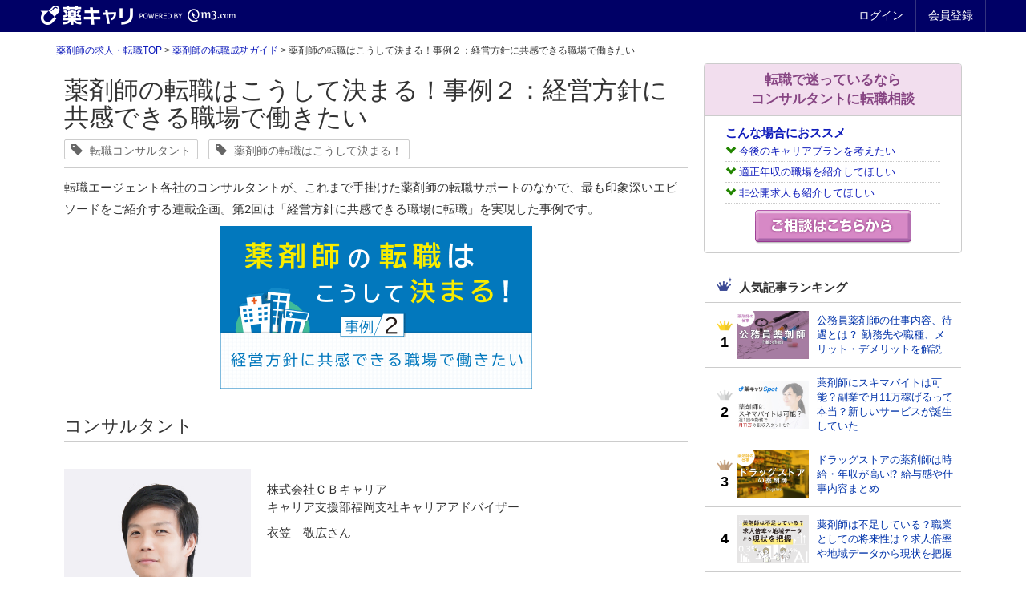

--- FILE ---
content_type: text/html; charset=utf-8
request_url: https://pcareer.m3.com/column/45
body_size: 9340
content:
<!DOCTYPE html>
<html>
<head>
<title>薬剤師の転職はこうして決まる！事例２：経営方針に共感できる職場で働きたい｜薬剤師の求人・転職・派遣 | 薬キャリ by m3.com</title>
<meta name="viewport" content="width=device-width, initial-scale=1.0, minimum-scale=1.0, maximum-scale=1.0, user-scalable=0">
<meta charset="utf-8">
<meta name="csrf-param" content="authenticity_token" />
<meta name="csrf-token" content="ZrbN1qN4Sr64pVTZwadaMDwYJFE_nInxGO6YF2LsyT4zlDm7atWTTKcRLlhuvrT9lG9ncC3G8RgiTOxq8PyVYw" />
	<meta name="description" content="転職エージェント各社のコンサルタントが、これまで手掛けた薬剤師の転職サポートのなかで、最も印象深いエピソードをご紹介する連載企画。第2回は「経営方針に共感できる職場に転職」を実現した事例です。｜薬剤師の求人・転職・派遣なら薬キャリ。" />
  <meta name="keywords" content="転職コンサルタント,薬剤師の転職はこうして決まる！,薬剤師,転職,求人,派遣,転職成功ガイド,成功,ガイド,記事,薬キャリ" />

<link rel="apple-touch-icon" type="image/png" href="/icon.png" />
<link rel="shortcut icon" type="image/vnd.microsoft.icon" href="/assets/pc/common/favicon-df64422735ff01e5fa5b1470eef880a2dbec25a68869246a2064c857ff3dd906.ico" />

<!--m3.com CommonCSS-->
<script src="https://s.m3img.com/javascript/jquery/1.11.1/jquery-1.11.1.min.js" type="text/javascript"></script>
<script src="//s.m3img.com/m3-style/1.0.1/javascripts/m3-script.min.js" type="text/javascript" ></script>
<script src="//s.m3img.com/atlas/1.0.0/javascripts/atlas.global.js" type="text/javascript" ></script>
<script src="//s.m3img.com/atlas/1.0.0/javascripts/atlas.common.js" type="text/javascript" ></script>

  <link href="https://s.m3img.com/m3-style/1.0.0-SNAPSHOT/stylesheets/m3-style.css" rel="stylesheet">
  <link rel="stylesheet" media="screen" href="https://s.m3img.com/atlas/1.0.0/stylesheets/atlas.global.css" />
  <!--[if IE 8]>
  <link href="https://assets/pc/common_wide_ie8.css" rel="stylesheet" type="text/css" media="screen">
<![endif]-->

<!-- 共通パーツ用のスタイル -->
<link rel="stylesheet" media="screen" href="/assets/pc/application-6fb3cb99750b97381d4ff6cb108c586f533ac320bd8e1ff880077f5b9d90ef2d.css" />

<!-- css -->
<link rel="stylesheet" media="only screen and (min-width: 641px)" href="/assets/pc/common_wide-ae60124bba90c4fa8b653a9e7e134fc37598808614b1d41346851490eada3b31.css" />
<link rel="stylesheet" media="only screen and (max-width: 640px)" href="https://s.m3img.com/m3-style/latest/stylesheets/m3sp-style.css" />
<link rel="stylesheet" media="only screen and (max-width: 640px)" href="https://s.m3img.com/atlas/1.0.0/stylesheets/sp.css" />
<link rel="stylesheet" media="only screen and (max-width: 640px)" href="/assets/sp-yaku-career/scss/application-b71defc15005ec06143f0cde9e272829ed0a8a97553075abafebf34822ae8611.css" />

<!--[if IE 8]>
  <link rel="stylesheet" href="https://s.m3img.com/atlas/1.0.0/stylesheets/ie8.css" />
<![endif]-->

<!--m3.com CommonJS-->
<script type="text/javascript" src="https://s.m3img.com/javascript/jquery/jquery.numberformatter.js"></script>
<script type="text/javascript" src="https://s.m3img.com/javascript/jquery/jquery.cookie.js"></script>
<script type="text/javascript" src="https://s.m3img.com/javascript/shared/global-navigation.js" charset="UTF-8"></script>
<!--[if lt IE 9]>
  <script src="/assets/pc/html5shiv-85c58cc2e77241a3a54e0431b154c9bc6942f5f70871cc6f205f82a5055280e4.js"></script>
<script src="/assets/pc/respond.min-07e2ac688c6781347b2e13a1b96d4e6467bec7b4cd916cf65346cfd8793e423b.js"></script>
<![endif]-->
<!--[if lt IE 8]>
  <link href="/pc/ie7.css" rel="stylesheet" type="text/css" media="screen">
<![endif]-->

<script src="/assets/pc/legacy/save_tracking_infos-06560a3ef5627f145e6f5cfdc9c4e66d8f5a055fd94c4523d8a80b22d2e048d0.js"></script>
<script src="/packs/application-2b0723081cb17107a004.js"></script>

<!-- 後続の処理で $ が使える必要がある場合は再設定しておく -->
<script type="text/javascript">window.$ = jQuery;</script>
<script src="/assets/pc/application-f46784cdc24d24febee09340189d787c60951022e87a88ed50fb8c6000d3bbf3.js"></script>

<script src="/assets/lp_responsive-06560a3ef5627f145e6f5cfdc9c4e66d8f5a055fd94c4523d8a80b22d2e048d0.js"></script>
<script type="text/javascript" src="//s.m3img.com/javascript/shared/eop/eop.js"></script>
	<link rel="stylesheet" media="all" href="/assets/cms/cms-dab3d37e9e9134e32bdca4993d33605f77ee033ed84f2d98002ee48c152ee8f5.css" />

  <script src="/assets/cms/cms-8c5504541c364b9cb906e67d69766f883bccf572ef19c0b60a633ebafe332ab4.js"></script>



<script type="text/javascript" src="//s.m3img.com/javascript/shared/eop/eop.js" defer></script>
<a
  style="display:none"
  id="eop-global"
  eop-user=""
  eop-service="pcareer"
  eop-page="pcareer"
  eop-puuid="322696145"
></a>
<script type="text/javascript">
    var m3EopPageType = 'SP';
</script>
<script type="text/javascript">
  var m3gaSystemCd = '0';
  var m3gaCurrentPageURL = '';
</script>

<link rel="preload" href="https://s.m3img.com/javascript/ga/m3ga_head.js" as="script">


</head>
<body class="cms articles show">
  <div id="page-top" style="display:none"></div>
  
<script type="text/javascript">
  dataLayer = [];



  dataLayer.push({
    'ga_visit_type': 'new',
    'ga_login': 'no',
    'device_type': 'd',
    'position_id_list': '[]'
  });

    dataLayer.push({
      'facebookEventId':'32269614520260128113735'
    });

  


</script>

<!-- Google Tag Manager -->
<noscript><iframe src="//www.googletagmanager.com/ns.html?id=GTM-GLSH"
                  height="0" width="0" style="display:none;visibility:hidden"></iframe></noscript>
<script>(function(w,d,s,l,i){w[l]=w[l]||[];w[l].push({'gtm.start':
        new Date().getTime(),event:'gtm.js'});var f=d.getElementsByTagName(s)[0],
        j=d.createElement(s),dl=l!='dataLayer'?'&l='+l:'';j.async=true;j.src=
        '//www.googletagmanager.com/gtm.js?id='+i+dl;f.parentNode.insertBefore(j,f);
})(window,document,'script','dataLayer','GTM-GLSH');</script>
<!-- End Google Tag Manager -->

<script type="text/javascript" src="https://s.m3img.com/javascript/ga/m3ga_body.js" charset="utf-8"></script>




      <!-- atlas header -->
          <div class="atlas-header">
  <div class="atlas-header__content">
    <h1 class="atlas-header__title"><a href="https://pcareer.m3.com/" eop-action="click" eop-contents="service_top"><img alt="薬キャリトップ" class="atlas-header__logo" src="/assets/pc/common/yakukyari_m3com_logo-3c7aeb2e15922cba916a2579675854e054908d7cf5c607bf533a0c563455362a.png" /></a></h1>
    <ul class="atlas-header__accessory js-header__accessory">
      <li>
        <div class="logout_menu">
          <a href="https://www.m3.com/login?origURL=https%3A%2F%2Fpcareer.m3.com%2Fcolumn%2F45">ログイン</a>
        </div>
      </li>
      <li>
        <div class="logout_menu">
        <a href="https://www.m3.com/registration/form.jsp?promotionCode=pcareer_top_01_new">会員登録</a>
        </div>
      </li>
    </ul>
  </div>
</div>
      <!-- /atlas header -->

  <div id="sb-site">
    

<!-- container -->
<div class="container">
  <!--pankuzu-->
<h1 class="m3p-sp-hd__lead">
  <a class="" href="/">
    薬剤師の求人・転職TOP
  </a> >
  <a href="/column">薬剤師の転職成功ガイド</a>
    > 薬剤師の転職はこうして決まる！事例２：経営方針に共感できる職場で働きたい
</h1>
<!--/pankuzu-->


  <!-- body content each page -->
  <div class="m3p_article">
    <!--mainContents-->
    <div class="m3p_article_main">
      <div class="m3p_article_title">
        <h1>
          薬剤師の転職はこうして決まる！事例２：経営方針に共感できる職場で働きたい
        </h1>
      <!--tag-->
      <ul class="m3p_article_tag-list">
          <li>
  <object>
    <a href="/column/category/consultant">
      <span class="m3p_article_tag-list-text">
        <span class="glyphicon glyphicon-tag"></span>
        転職コンサルタント
      </span>
</a>  </object>
</li>

          <li>
  <object>
    <a href="/column/category/career_change_way">
      <span class="m3p_article_tag-list-text">
        <span class="glyphicon glyphicon-tag"></span>
        薬剤師の転職はこうして決まる！
      </span>
</a>  </object>
</li>

      </ul>
      <!--/tag-->
      </div>
      <p class="m3p_article_lead">
        転職エージェント各社のコンサルタントが、これまで手掛けた薬剤師の転職サポートのなかで、最も印象深いエピソードをご紹介する連載企画。第2回は「経営方針に共感できる職場に転職」を実現した事例です。
      </p>
      <p class="m3p_article_image">
        <img alt="薬剤師の転職はこうして決まる！事例２：経営方針に共感できる職場で働きたい" src="https://pcareer-contents.s3.amazonaws.com/uploads/production/upload_files/file_name/0000013135.png" />
      </p>
      <p>
         <style>
              .m3-button {
                white-space: normal;
              }
              @media screen and (max-width: 768px) {
              .profile_pict img {
                width:100%;
              }
              }
              @media screen and (min-width: 768px) {
                .profile_pict {
                  width: 30%;
                }
              }
              .profile_pict img {
                width:100%;
              }
            .m3p_article_main .m3p_article_image:nth-of-type(2) {
    width: 50%;
    margin: 0 auto;
  }

  @media screen and (max-width: 768px) {
    .m3p_article_main .m3p_article_image:nth-of-type(2) {
      width: 100%;
      margin: 1rem auto;
    }
  }</style>
            <h3 class="m3-heading3">コンサルタント</h3>
            <br><br>
            <div class="m3p_article_layout clearfix">
              <p class="m3p_article_layout_left profile_pict"><img src="https://pcareer-contents.s3.amazonaws.com/uploads/production/upload_files/file_name/0000012788.jpg" alt="薬剤師の転職はこうして決まる！事例２：経営方針に共感できる職場で働きたい"></p>
              <ul class="m3-list m3-list--disc">
                <li>株式会社ＣＢキャリア<br>キャリア支援部福岡支社キャリアアドバイザー</li>
                <li>衣笠　敬広さん</li>
              </ul>
            </div>

            <h3 class="m3-heading3">＜薬剤師情報＞</h3>
            <ul class="m3-list m3-list--disc">
              <li>氏名：野本祐樹（仮名）</li>
              <li>年齢・性別：53歳・男性</li>
              <li>就業状況：調剤薬局常勤</li>
              <li>給与：年収700万円</li>
              <li>住まい：奈良県</li>
              <li>同居している家族：妻</li>
              <li>備考：経営方針に共感できる経営者のもとで働きたい</li>
            </ul>
            <h2 class="m3-heading2 m3-heading--marker">薬剤師として患者さんと向き合いたい</h2>
            <p class="m3p_article_main-txt">調剤薬局は中小規模の事業所が多く、薬局経営者の考え方によって現場の薬剤師は働き方に大きな影響を受けます。</p>
            <p class="m3p_article_main-txt">今回、ご紹介する野本さま（仮名）も現職の経営方針に疑問を感じて転職を考えていた薬剤師の一人。ワンマンかつ「利益第一」な経営者に嫌気がさし、<strong class="m3-text--primary">「薬剤師として経営方針に共感できて、他社から買収されないような安定した薬局に転職したい」とご希望でした。</strong></p>
            <p class="m3p_article_main-txt">同時に、年収や休日などは現職よりも好条件をお考えでした。「53歳でそろそろ定年も見えてくる。薬剤師として患者さまにしっかりと向き合い、定年まで長く勤められる職場に移りたい」と思う一方、「年収や休日などの条件を考えると、いまの職場に残るのが一番良いのかな…」と悩まれていた姿が印象に残っています。</p>

            <h2 class="m3-heading2 m3-heading--marker">経営方針を薬局経営者から直接ヒアリング</h2><br><br>
            <div class="m3p_article_layout clearfix">
              <p class="m3p_article_layout_right"><img src="https://pcareer-contents.s3.amazonaws.com/uploads/production/upload_files/file_name/0000012772.jpg" alt="経営方針を薬局経営者から直接ヒアリング"></p>
            <p class="m3p_article_main-txt">野本さまの「経営方針に共感できる職場で働きたい」という思いにお応えするには、単に薬局から寄せられた概要を説明するだけでは不十分だと感じました。</p>
            <p class="m3p_article_main-txt">そこで、<strong class="m3-text--primary">薬局の経営者さまに経営方針や展望を直接ヒアリングすることで、野本さまの志向に合う薬局を見極めました。</strong></p>
            <p class="m3p_article_main-txt">そして、多くの薬局経営者さまとお会いするなかで、ついに野本さまのご要望を満たす薬局と巡り合うことができました。その経営者さまは、地域の医師と協働して不足している科の診療所を誘致するなど、地域医療発展に注力している方。地域医療の充実が処方箋枚数増にもつながっており、経営の安定感も申し分ありませんでした。</p>
            <p class="m3p_article_main-txt">さらに待遇面では、当時の職場に比べて借り上げ社宅制度の家賃個人負担額が下がり、実質的に年収アップが叶いました。</p>
            <p class="m3p_article_main-txt">野本さまにご紹介したところ、<strong class="m3-text--primary">年収アップはもとより、地域医療への貢献を第一義とする経営方針に、薬剤師としてのやりがいを感じていただくことができました。</strong>ただし、1点だけネックとなったのは、お住まいの奈良県から大阪府へ引っ越す必要があることでした。</p>
            </div>

            <h2 class="m3-heading2 m3-heading--marker">新天地の情報を網羅して、転居を伴う転職をサポート</h2><br><br>

              <p class="m3p_article_layout_text">野本さまは奥さまと夫婦二人暮らし。奥さまは生活レベルが低下しないことを条件に転職の理解は得られておりましたが、転居を伴う転職には少なからずご負担がありました。<br><br></p>
              <p class="m3p_article_layout_text">そこで、奥さまの居住地へのこだわりをうかがったうえで、治安や周辺の商業施設など転居先の生活環境を調査し、不安を少しでも減らせるようにしました。<br><br></p>
              <p class="m3p_article_layout_text">また、薬局経営者さまには、面接時に地域の特性などについて野本さまへご説明いただけるようにお願いしました。<br><br></p>
              <p class="m3p_article_layout_text">このように転居先の情報を微細に渡ってご説明したことで、野本さまも奥さまも転居を伴う転職にご安心いただくことができました。<br><br></p>


            <h2 class="m3-heading2 m3-heading--marker">強い引き止めも対策し、無事に円満退職</h2><br><br>
              <p class="m3p_article_layout_right"><img src="https://pcareer-contents.s3.amazonaws.com/uploads/production/upload_files/file_name/0000012773.jpg" alt="強い引き止めも対策し、無事に円満退職"></p>
            <div class="m3p_article_layout clearfix">
            <p class="m3p_article_main-txt">面接もつつがなく進み、無事内定を獲得された野本さまでしたが、当時勤務していた職場で管理薬剤師候補としてご活躍されていたこともあり、職場の上司から強い引き止めが予想されました。野本さまご自身もどう職場に申し出れば良いのか不安に思われていたため、スムーズに退職できるようご支援いたしました。</p>
            <p class="m3p_article_main-txt">退職時の引き止めが予想される場合は、上司の方に<strong class="m3-text--primary">「退職したい理由とその意思をはっきりと伝えること」</strong>そして<strong class="m3-text--primary">「新しい職場がすでに決まっていること」</strong>をお伝えするのがポイントです。そのほか、同僚の薬剤師に迷惑をかけないような業務の引き継ぎや、有給休暇の消化スケジュールなどについてもアドバイスさせていただき、無事に野本さまは円満退職。</p>
            <p class="m3p_article_main-txt">その後、野本さまからは<strong class="m3-text--primary">「正直、経営方針や安定性に納得できて年収アップまで叶う職場が見つかるとは思っていなかった。おかげで充実した薬剤師生活を送ることができる」</strong>とお喜びの声をいただけました。</p>
            <p class="m3p_article_main-txt">さらに、転職を検討している薬剤師のご友人にCBキャリアをおすすめいただき、私自身も一連の転職支援がお役に立てたことを実感できました。</p>
          </div>

            <h2 class="m3-heading2 m3-heading--marker">一歩を踏み出せば、よりいっそう薬剤師として輝ける</h2><br><br>
              <p class="m3p_article_layout_text">野本さまのように、「現職に満足しているわけではないけれど、転職して条件が下がるのは困る。いまより条件の良い職場はそう見つからないし我慢するしかない」と転職を躊躇されている薬剤師さまは決して少なくないと思います。<br><br></p>
              <p class="m3p_article_layout_text">しかし、<strong class="m3-text--primary">「いま以上に薬剤師としての力を発揮できる職場」「将来に向けてスキルアップが望める職場」「ライフワークバランスのとれた働き方ができる職場」</strong>など、ご希望される職場は薬剤師さまが思っている以上に存在しており、私たちのような<strong class="m3-text--primary">薬剤師さま専門の転職エージェントはそうした全国各地の求人を有しています。</strong><br><br></p>
              <p class="m3p_article_layout_text">私たちＣＢキャリアは、「あなた以上に、あなたのキャリアを考える」をモットーに、単に薬剤師求人をご案内するのではなく、<strong class="m3-text--primary">薬剤師さまお一人おひとりのライフプランに合わせたキャリア支援を行っております。</strong>ぜひ薬剤師の皆さまの転職活動をお手伝いさせてください。<br><br></p>

            <center><a href="https://pcareer.m3.com/positions/list/1?kw=CB%E3%82%AD%E3%83%A3%E3%83%AA%E3%82%A2" class="m3p_article-linkbtn" target="_blank">CBキャリアの求人をチェックする</a></center>
            <br>
            <center><a href="https://pcareer.m3.com/agent-selection/new?pcr_campaign=pcareer_column_intext" class="m3p_article-linkbtn" target="_blank">コンサルタントに転職活動のお手伝いをお願いする</a></center>

      </p>

      <!-- line_friend_acquisition_banner -->
      <div class="m3p_article_image">
        <a target="_blank" href="https://pcareer.m3.com/lps/line_01">
          <img alt="LINE友だち獲得キャンペーン" width="600px" height="80px" src="https://pcareer.m3.com/assets/pc/lp/line_friend_acquisition/line_banner_column-170df8dadb0c86ca5f2fc896784352c7d8d9d60558a6ff1c3fb3bed426de6dc8.png" />
          
</a>      </div>
      <!-- line_friend_acquisition_banner -->

      <!--関連記事-->
        <div class="pannel-popnew">
  <h3 class="m3-heading1--m3p_jobnavi-feature-heading">
    <i class="p-glyphs-ranking"></i>
    <span class="m3-heading1--m3p_jobnavi-feature-heading-span">人気記事ランキング</span>
  </h3>
  <div class="m3p_article_list_wrap">
    <div class="clearfix">
        <div class="relation_articlenew02">
          <a target="_blank" href="/column/105">
            <div class="insideboxss02">
              <div>
                <img src="https://pcareer-contents.s3.amazonaws.com/uploads/production/upload_files/file_name/0000014514.png" />
              </div>
              <div class="relation_articletit02">
                <span>公務員薬剤師の仕事内容、待遇とは？ 勤務先や職種、メリット・デメリットを解説</span>
              </div>
                <div class="popno01">1</div>
            </div>
</a>        </div>
        <div class="relation_articlenew02">
          <a target="_blank" href="/column/184">
            <div class="insideboxss02">
              <div>
                <img src="https://pcareer-contents.s3.amazonaws.com/uploads/production/upload_files/file_name/0000030203.jpg" />
              </div>
              <div class="relation_articletit02">
                <span>薬剤師にスキマバイトは可能？副業で月11万稼げるって本当？新しいサービスが誕生していた</span>
              </div>
                <div class="popno01">2</div>
            </div>
</a>        </div>
        <div class="relation_articlenew02">
          <a target="_blank" href="/column/103">
            <div class="insideboxss02">
              <div>
                <img src="https://pcareer-contents.s3.amazonaws.com/uploads/production/upload_files/file_name/0000014509.png" />
              </div>
              <div class="relation_articletit02">
                <span>ドラッグストアの薬剤師は時給・年収が高い⁉ 給与感や仕事内容まとめ</span>
              </div>
                <div class="popno01">3</div>
            </div>
</a>        </div>
        <div class="relation_articlenew02">
          <a target="_blank" href="/column/107">
            <div class="insideboxss02">
              <div>
                <img src="https://pcareer-contents.s3.amazonaws.com/uploads/production/upload_files/file_name/0000014603.png" />
              </div>
              <div class="relation_articletit02">
                <span>薬剤師は不足している？職業としての将来性は？求人倍率や地域データから現状を把握</span>
              </div>
                <div class="popno01">4</div>
            </div>
</a>        </div>
    </div>
  </div>
</div>
          <div class="pannel-popnew">
    <h3 class="m3-heading1--m3p_jobnavi-feature-heading">
      <i class="p-glyphs-related"></i>
      <span class="m3-heading1--m3p_jobnavi-feature-heading-span">関連記事</span>
    </h3>
    <div class="m3p_article_list_wrap">
      <div class="clearfix">
          <div class="relation_articlenew02">
            <a target="_blank" href="/column/3">
              <div class="insideboxss02">
                <div>
                  <img src="https://pcareer-contents.s3.amazonaws.com/uploads/production/upload_files/file_name/0000011846.jpg" />
                </div>
                <div class="relation_articletit02">
                  <span>薬剤師の転職コンサルタントが指南！高年収転職のコツ</span>
                </div>
              </div>
</a>          </div>
          <div class="relation_articlenew02">
            <a target="_blank" href="/column/6">
              <div class="insideboxss02">
                <div>
                  <img src="https://pcareer-contents.s3.amazonaws.com/uploads/production/upload_files/file_name/0000012808.jpg" />
                </div>
                <div class="relation_articletit02">
                  <span>ライフステージに合わせた転職のコツ - 薬剤師の転職コンサルタントが指南！</span>
                </div>
              </div>
</a>          </div>
          <div class="relation_articlenew02">
            <a target="_blank" href="/column/39">
              <div class="insideboxss02">
                <div>
                  <img src="https://pcareer-contents.s3.amazonaws.com/uploads/production/upload_files/file_name/0000012541.png" />
                </div>
                <div class="relation_articletit02">
                  <span>薬剤師の転職はこうして決まる！事例１：介護と両立しながら年収アップ</span>
                </div>
              </div>
</a>          </div>
          <div class="relation_articlenew02">
            <a target="_blank" href="/column/47">
              <div class="insideboxss02">
                <div>
                  <img src="https://pcareer-contents.s3.amazonaws.com/uploads/production/upload_files/file_name/0000013245.png" />
                </div>
                <div class="relation_articletit02">
                  <span>薬剤師の転職はこうして決まる！事例３：管理職から勤務薬剤師へ転職</span>
                </div>
              </div>
</a>          </div>
      </div>
    </div>
  </div>
  <p class="m3-text-center">
    <a class="m3-button m3-button--primary" href="/column/category/consultant">
      転職コンサルタントに関する記事一覧を見る
</a>  </p>

      <!--関連記事-->
    </div>
    <!--/mainContents-->

    <!--side Contents-->
    <div class="m3p_article_side">
      <!--AS-->
<a class="m3p_link-area" href="/agent-selection/new?pcr_campaign=pcareer_guide_rightb_as">
  <div id="sub-contents-selection" class="panel panel-default m3p_consultantadvisement_banner">
    <div class="panel-heading ag_selection">転職で迷っているなら<br>
      コンサルタントに転職相談<!--img alt="転職で迷っているならコンサルタントに転職相談" src="https://pcareer.m3.com/assets/pc/common_parts/consultantadvisement/consultantadvisement_banner-title01-1.gif"--></div>
    <div class="m3p_p10">
      <div class="m3p_bold">こんな場合におススメ</div>
      <ul class="list-unstyled">
        <li><span class="glyphicon glyphicon-chevron-down text-primary"></span>&nbsp;今後のキャリアプランを考えたい</li>
        <li><span class="glyphicon glyphicon-chevron-down text-primary"></span>&nbsp;適正年収の職場を紹介してほしい</li>
        <li><span class="glyphicon glyphicon-chevron-down text-primary"></span>&nbsp;非公開求人も紹介してほしい</li>
      </ul>
      <div class="text-center">
        <img alt="ご相談はこちら" class="m3p_hoverimg" src="/assets/pc/common_parts/consultantadvisement/consultantadvisement_banner-btn01-a660aefcae5c101a2d25c7457668a2616f14a37411358898b716186203282305.gif" />
      </div>
    </div>
  </div>
</a>
      <div class="panel">
  <h4 class="panel-heading">
    <i class="p-glyphs-ranking"></i><span>&nbsp;&nbsp;人気記事ランキング</span>
  </h4>
  <ul class="list-unstyled list-group">
      <li class="list-group-item m3p_panel-article">
        <a target="_blank" class="m3p_article_list-link" href="/column/105">
          <p class="m3p_panel-article-ph-lanking">
            <img src="/assets/shared/crown/1-821e7c8fe2bb8f2496242c64beadf1213a9d6a6e7620c7535075f687e29388a9.png" /><span>1<span>
          </p>
          <p class="m3p_panel-article-ph">
            <img src="https://pcareer-contents.s3.amazonaws.com/uploads/production/upload_files/file_name/0000014514.png" />
          </p>
          <p class="m3p_panel-article-text">
            公務員薬剤師の仕事内容、待遇とは？ 勤務先や職種、メリット・デメリットを解説
          </p>
</a>      </li>
      <li class="list-group-item m3p_panel-article">
        <a target="_blank" class="m3p_article_list-link" href="/column/184">
          <p class="m3p_panel-article-ph-lanking">
            <img src="/assets/shared/crown/2-af16a5efbcb11dc0cd4039bb6c5b69608961bc22a613cf32dd27e653031d14ea.png" /><span>2<span>
          </p>
          <p class="m3p_panel-article-ph">
            <img src="https://pcareer-contents.s3.amazonaws.com/uploads/production/upload_files/file_name/0000030203.jpg" />
          </p>
          <p class="m3p_panel-article-text">
            薬剤師にスキマバイトは可能？副業で月11万稼げるって本当？新しいサービスが誕生していた
          </p>
</a>      </li>
      <li class="list-group-item m3p_panel-article">
        <a target="_blank" class="m3p_article_list-link" href="/column/103">
          <p class="m3p_panel-article-ph-lanking">
            <img src="/assets/shared/crown/3-c2c71cee60f1c73c18f8ba49e8f5c5deade96b1580c5634680f3ab9ebcf64488.png" /><span>3<span>
          </p>
          <p class="m3p_panel-article-ph">
            <img src="https://pcareer-contents.s3.amazonaws.com/uploads/production/upload_files/file_name/0000014509.png" />
          </p>
          <p class="m3p_panel-article-text">
            ドラッグストアの薬剤師は時給・年収が高い⁉ 給与感や仕事内容まとめ
          </p>
</a>      </li>
      <li class="list-group-item m3p_panel-article">
        <a target="_blank" class="m3p_article_list-link" href="/column/107">
          <p class="m3p_panel-article-ph-lanking">
            <span>4<span>
          </p>
          <p class="m3p_panel-article-ph">
            <img src="https://pcareer-contents.s3.amazonaws.com/uploads/production/upload_files/file_name/0000014603.png" />
          </p>
          <p class="m3p_panel-article-text">
            薬剤師は不足している？職業としての将来性は？求人倍率や地域データから現状を把握
          </p>
</a>      </li>
      <li class="list-group-item m3p_panel-article">
        <a target="_blank" class="m3p_article_list-link" href="/column/60">
          <p class="m3p_panel-article-ph-lanking">
            <span>5<span>
          </p>
          <p class="m3p_panel-article-ph">
            <img src="https://pcareer-contents.s3.amazonaws.com/uploads/production/upload_files/file_name/0000014175.png" />
          </p>
          <p class="m3p_panel-article-text">
            薬剤師と他の医療職・コメディカルとの年収比較
          </p>
</a>      </li>
  </ul>
</div>
      <div class="panel">
  <h4 class="panel-heading">
    <i class="atlas-glyphs-star"></i><span>&nbsp;&nbsp;おすすめ記事</span>
  </h4>
  <ul class="list-unstyled list-group">
      <li class="list-group-item m3p_panel-article">
        <a target="_blank" class="m3p_article_list-link" href="/column/108">
          <p class="m3p_panel-article-ph">
            <img src="https://pcareer-contents.s3.amazonaws.com/uploads/production/upload_files/file_name/0000014664.png" />
          </p>
          <p class="m3p_panel-article-text">
            薬剤師の転職情報総まとめ！イキイキ働ける職場の見つけ方
          </p>
</a>      </li>
      <li class="list-group-item m3p_panel-article">
        <a target="_blank" class="m3p_article_list-link" href="/column/110">
          <p class="m3p_panel-article-ph">
            <img src="https://pcareer-contents.s3.amazonaws.com/uploads/production/upload_files/file_name/0000015140.png" />
          </p>
          <p class="m3p_panel-article-text">
            転職しくじり薬剤師　失敗事例に学ぶ転職活動のポイント！事例1：年収アップ編
          </p>
</a>      </li>
      <li class="list-group-item m3p_panel-article">
        <a target="_blank" class="m3p_article_list-link" href="/column/40">
          <p class="m3p_panel-article-ph">
            <img src="https://pcareer-contents.s3.amazonaws.com/uploads/production/upload_files/file_name/0000012549.jpg" />
          </p>
          <p class="m3p_panel-article-text">
            薬剤師の好条件転職には非公開求人がおすすめ。その理由やメリットとは
          </p>
</a>      </li>
      <li class="list-group-item m3p_panel-article">
        <a target="_blank" class="m3p_article_list-link" href="/column/65">
          <p class="m3p_panel-article-ph">
            <img src="https://pcareer-contents.s3.amazonaws.com/uploads/production/upload_files/file_name/0000014328.jpg" />
          </p>
          <p class="m3p_panel-article-text">
            派遣薬剤師インタビュー - 派遣という働き方の魅力
          </p>
</a>      </li>
  </ul>
</div>
      <div class="panel">
  <h4 class="panel-heading">
    <i class="atlas-glyphs-archive"></i><strong>&nbsp;&nbsp;人気カテゴリ</strong>
  </h4>
  <ul class="m3p_article_tag-list">
      <li>
  <object>
    <a href="/column/category/change_jobs">
      <span class="m3p_article_tag-list-text">
        <span class="glyphicon glyphicon-tag"></span>
        転職
      </span>
</a>  </object>
</li>

      <li>
  <object>
    <a href="/column/category/job_change_market">
      <span class="m3p_article_tag-list-text">
        <span class="glyphicon glyphicon-tag"></span>
        転職市場
      </span>
</a>  </object>
</li>

      <li>
  <object>
    <a href="/column/category/fact_survey">
      <span class="m3p_article_tag-list-text">
        <span class="glyphicon glyphicon-tag"></span>
        薬剤師の転職実態調査
      </span>
</a>  </object>
</li>

      <li>
  <object>
    <a href="/column/category/income">
      <span class="m3p_article_tag-list-text">
        <span class="glyphicon glyphicon-tag"></span>
        年収
      </span>
</a>  </object>
</li>

      <li>
  <object>
    <a href="/column/category/temporary_pharmacist">
      <span class="m3p_article_tag-list-text">
        <span class="glyphicon glyphicon-tag"></span>
        派遣薬剤師
      </span>
</a>  </object>
</li>

  </ul>
</div>
    </div>
    <!--タグ-->
    <!--/side Contents-->

  </div>
  <!--pagetop-->
<p class="text-right m3p_mb10">
  <a href="#">
    <span class="glyphicon glyphicon-arrow-up"></span>
    ページの先頭へ戻る
  </a>
</p>
<!--/pagetop-->

  <img src="/column/45/track-page-view" />
</div>
<!-- /container -->


          <div id="atlas-footer"></div>

  </div>
  <script id="track-script" language="JavaScript" type="text/javascript">
  <!--
  var yj_sid="2080116043";
  var random=new Date();
  var yj_ads="https://btcs.yahoo.co.jp/";
  var yj_src=yj_ads+'b?f='+yj_sid+'&rnd='+random.getTime();
  document.getElementById('track-script').insertAdjacentHTML('afterend', '<sc'+'ript language="JavaScript" type="text/javascript" src="'+yj_src+'">');
  document.getElementById('track-script').insertAdjacentHTML('afterend', '</sc'+'ript>');
  //-->
</script>


<!-- Yahoo Tag Manager Data -->
<script type="text/javascript">
    var _uah = _uah || {};
    _uah["customerId"] = "";
    _uah["positionId"] = "";
    _uah["positionIdList"] = [];
    _uah["keywords"] = "";
    _uah["transactionId"] = "";
    _uah["transactionItem"] = [];
</script>
<!-- End Yahoo Tag Manager Data -->

<!-- Yahoo Tag Manager -->
<script type="text/javascript">
    (function () {
        var tagjs = document.createElement("script");
        var s = document.getElementsByTagName("script")[0];
        tagjs.async = true;
        tagjs.src = "//s.yjtag.jp/tag.js#site=X4uO439";
        s.parentNode.insertBefore(tagjs, s);
    }());
</script>
<noscript>
  <iframe src="//b.yjtag.jp/iframe?c=X4uO439" width="1" height="1" frameborder="0" scrolling="no" marginheight="0" marginwidth="0"></iframe>
</noscript>
<!-- End Yahoo Tag Manager -->



  <script type="text/javascript">
    $(function(){ new ATLAS.MegaMenuGroup(); });
    jQuery(function() {
      ATLAS.onInit(function() {
        if (window.eop !== undefined) {
          window.eop.markChildren(document, true);
          window.eop.scan();
        }
      });

      const isSmartphone = 'false' === 'true';
      if (isSmartphone) {
        ATLAS.loadSpGlobalParts("pcareer-sp", $.extend({
          header: false,
          footer: true,
          rhs: false,
          menu: true
        }), true);
      } else {
        ATLAS.loadGlobalParts("pcareer", $.extend({
          header: false,
          footer: true,
          rhs: false,
          menu: true
        }), true);
      }
    });
  </script>
</body>
</html>


--- FILE ---
content_type: text/css
request_url: https://pcareer.m3.com/assets/cms/cms-dab3d37e9e9134e32bdca4993d33605f77ee033ed84f2d98002ee48c152ee8f5.css
body_size: 3302
content:
body{background:#fff}.m3p-sp-hd__lead{font-size:12px}@media (max-width: 640px){.container{margin-top:60px}}h1.m3-heading1,h2.m3-heading2,h3.m3-heading3{font-weight:500 !important}h1.m3-heading1{font-size:30px;margin-top:50px}h2.m3-heading2{font-size:26px;margin-top:40px}h3.m3-heading3{font-size:22px;border-bottom:1px #ccc solid;padding-bottom:2px;margin-top:30px}h4.m3-heading4{font-size:18px;margin-top:20px;font-weight:bold}.m3p_article_list-link{display:block;padding:10px}.m3p_article_list-link:hover{background-color:#eaeff8 !important;text-decoration:none}.m3p_article_list-link_s .m3p_article_list{padding:10px}.m3p_article_list-link_s .m3p_article_list:hover{background-color:#eaeff8 !important;text-decoration:none}.m3p_article{display:flex}.m3p_article_main{width:70%;position:relative;padding:0 10px;box-sizing:border-box}@media (max-width: 640px){h1.m3-heading1{font-size:24px}h2.m3-heading2{font-size:22px}h3.m3-heading3{font-size:18px}h4.m3-heading4{font-size:16px}.m3p_article_main{margin-top:20px}}.m3p_article_tag-list{padding-left:0;margin:10px 0 0}.m3p_article_tag-list li{display:inline-block;margin:0 10px 0 0}.m3p_article_tag-list-text{border-radius:2px;display:inline-block;background:#fff;color:#666;border:1px solid #ccc;padding:3px 8px;font-size:14px;font-weight:normal;line-height:1;cursor:pointer}.m3p_article_tag-list-text:hover{background-color:#778cc6;color:#fff}.m3p_article_tag-list-text .glyphicon{margin-right:5px}.m3p_article_tag-list-small{margin:10px}.m3p_article_tag-list-small span{font-size:12px}.m3p_article_tag-list-small li{margin:0 5px 5px 0}.m3p_article_tag-list-small .m3p_article_tag-list-text{padding:3px 5px}.m3p_article_side .m3p_article_tag-list{margin-left:10px}.m3p_article_side .m3p_article_tag-list li{margin-bottom:10px}.m3p_article_side .m3p_article_tag-list-text{font-size:15px}@media (max-width: 640px){.m3p_article_tag-list-small span{font-size:13px}}.m3p_article_main-txt{line-height:1.8;margin:20px 00;font-size:15px}.m3p_article_title{padding-bottom:10px;border-bottom:1px solid #ccc}p.m3p_article_lead{margin-top:10px;line-height:1.8;font-size:15px}.m3p_article_section{margin:0 0 80px}.m3p_article_image{margin:10px 0;text-align:center}.m3p_article_image>img{width:100%}.m3p-heading--subtitle{background:#e8ebf9;padding:5px 10px;margin-bottom:20px}.m3p_article_main a.article_link-underline{text-decoration:underline;color:#0033aa}@media (max-width: 640px){.container,.m3p_article{width:100%}.m3p_article{flex-direction:column}.m3p_article_main{margin-bottom:10px}.m3p_article_section{margin:-30px 0 30px;padding-top:30px}.m3p_article_main{width:100%}.m3p_article_title{font-size:24px}}.m3p_article_link{margin:20px 0}.m3p_article_link_title{color:#666;font-size:18px}.m3p_article_link_list{padding:0 0;margin:10px 0;font-size:15px;width:auto}.m3p_article_link_list li{display:table;list-style:none;margin-bottom:10px;position:relative;padding-right:20px}.m3p_article_link_list li a span::before{content:'';width:10px;height:10px;border:0px;border-bottom:solid 2px #4865a8;border-right:solid 2px #4865a8;-ms-transform:rotate(45deg);-webkit-transform:rotate(45deg);transform:rotate(45deg);position:absolute;top:50%;right:0;margin-top:-10px}.m3p_article_link_list li a span:last-child{margin-bottom:0}.m3p_article_link_list li a{color:#0033aa}@media (max-width: 640px){.m3p_article_link_list{font-size:14px}.m3p_article_link_list li{display:block}}.m3p_article ol li{list-style-type:none}.m3p_article blockquote{position:relative;padding:10px 20px;margin:20px 0;box-sizing:border-box;font-style:italic;background:#fafafa;border:none}.m3p_article blockquote:before{display:inline-block;position:absolute;top:0;left:-10px;vertical-align:middle;content:'“';font-family:sans-serif;color:#bfbfbf;font-size:130px;line-height:1}.m3p_article blockquote:after{display:inline-block;position:absolute;bottom:-40px;right:20px;vertical-align:middle;text-align:center;content:'”';font-family:sans-serif;color:#bfbfbf;font-size:90px;line-height:1}.m3p_article blockquote p{position:relative;padding:0;margin:10px 50px;z-index:3;line-height:1.7}.m3p_article blockquote cite{position:relative;z-index:3;display:block;text-align:left;color:#999;font-size:14px;margin:0 50px}@media (max-width: 640px){.m3p_article blockquote:before,.m3p_article blockquote:after{font-size:70px}.m3p_article blockquote p{margin:10px 10px}.m3p_article blockquote cite{margin:0 10px}}.m3p_article table{font-size:14px}.m3p_article table th,.m3p_article table td{text-align:center;padding:10px 20px;border-bottom:2px solid #fff;border-right:2px solid #fff}.m3p_article table th{background:#edf5f7}@media (max-width: 640px){.m3p_article table th,.m3p_article table td{padding:5px;vertical-align:top}}.m3p_aricle_panel{display:table;width:100%;background:#eceff4;border-radius:10px;padding:20px;margin-top:10px}.m3p_aricle_panel_text{font-size:15px}.m3p_aricle_panel-border{display:table;width:100%;background:#fff;border-radius:10px;border:solid 1px #ccc;padding:20px;margin-top:10px}.m3p_aricle_panel_icon{display:table-cell;text-align:center;vertical-align:middle}.m3p_aricle_panel_icon span{display:block;border-radius:50%;border:solid 5px #000068;background:#fff;width:80px;height:80px;padding-top:25px;box-sizing:border-box;font-weight:bold;letter-spacing:-0.1em;color:#000068;transform:rotate(-10deg);box-sizing:border-box;font-size:13px}.m3p_aricle_panel_q{display:table-cell;vertical-align:middle;font-weight:bold;font-size:36px;line-height:1;color:#000068;text-align:center}.m3p_aricle_panel_a{display:table-cell;vertical-align:middle;font-weight:bold;font-size:36px;line-height:1;color:#ff737b;text-align:center}.m3p_aricle_panel-border{font-size:15px}.m3p_aricle_panel_text{display:table-cell;vertical-align:middle;padding-left:20px}@media (max-width: 640px){.m3p_aricle_panel{padding:10px}.m3p_aricle_panel_icon span{border:solid 3px #000068;width:60px;height:60px;padding-top:20px;font-size:9px}.m3p_aricle_panel_text{padding-left:10px}}.balloon-man{background:url(/../responsive/cms/icon_man.png) no-repeat;background-size:80px}.balloon-woman{background:url(/../responsive/cms/icon_woman.png) no-repeat;background-size:80px}.balloon-left-wrap{padding-left:90px;background-position:left center;min-height:100px}.balloon-left{position:relative;display:inline-block;margin:1.5em 0 1.5em 15px;padding:7px 10px;border-radius:5px;min-width:120px;max-width:100%;height:100% x;color:#555;font-size:16px;background:#ededed}.balloon-left:before{content:'';position:absolute;top:50%;left:-30px;margin-top:-15px;border:15px solid transparent;border-right:15px solid #ededed}.balloon-left p{margin:0;padding:0}.balloon-right-wrap{padding-right:90px;background-position:right center;min-height:100px}.balloon-right{position:relative;display:inline-block;margin:1.5em 15px 1.5em 0;padding:7px 10px;border-radius:5px;min-width:120px;max-width:100%;color:#555;font-size:16px;background:#ededed}.balloon-right:before{content:'';position:absolute;top:50%;left:100%;margin-top:-15px;border:15px solid transparent;border-left:15px solid #ededed}.balloon-right p{margin:0;padding:0}.m3p_article_layout{width:100%}.m3p_article_layout_left{float:left;margin:0 20px 20px 0}.m3p_article_layout_right{float:right;margin:0 0 20px 20px}.m3p_article_layout_text{margin:0 0 0 0;font-size:15px}.m3p_article-linkbtn{background-color:#eaeff8;padding:12px 30px 12px 20px;margin:0 0;font-size:14px;display:inline-block;border:1px solid #778cc6;transition:0.3s;color:#03a;position:relative;border-radius:3px;line-height:1.3;box-sizing:border-box;text-decoration:none;text-align:center}.m3p_article-linkbtn::before{display:block;content:'';position:absolute;-webkit-transform:rotate(45deg);transform:rotate(45deg);-ms-transform:rotate(45deg);top:50%;right:10px;width:10px;height:10px;margin-top:-5px;transition:0.3s;background:#03a}.m3p_article-linkbtn::after{display:block;content:'';position:absolute;-webkit-transform:rotate(45deg);transform:rotate(45deg);-ms-transform:rotate(45deg);top:50%;right:12px;width:10px;height:10px;margin-top:-5px;transition:0.3s;background:#eaeff8}.m3p_article-linkbtn:visited{color:#03a !important}.m3p_article-linkbtn:hover{text-decoration:none;color:#fff !important;background-color:#778cc6}.m3p_article-linkbtn:hover:before{background:#fff}.m3p_article-linkbtn:hover:after{background:#778cc6}@media (max-width: 640px){.balloon-man,.balloon-woman{background-size:60px}.balloon-left-wrap{padding-left:60px}.balloon-right-wrap{padding-right:60px}.m3p_article_layout_left,.m3p_article_layout_right{float:none;text-align:center;margin:0 0 10px 0}.m3p_article_layout_left img,.m3p_article_layout_right img{width:90%;margin:0 auto}.m3p_article-linkbtn{font-size:17px;width:100%;box-sizing:border-box}}.m3_article_marker{background:#ffff00}.m3p_article_list_title{border-bottom:solid 2px #ccc;padding-bottom:2px;position:relative;height:25px;margin:40px 0 10px}.m3p_article_list_title span{position:absolute;bottom:-2px;left:0;font-size:16px;color:#333;border-bottom:solid 2px #333;padding:5px 2px}.m3p_article_list_wrap{margin-top:10px}.m3p_article_list{float:left;width:50%;display:flex;margin-bottom:10px}.m3p_article_list_wide{width:100%;display:flex}.m3p_article_list_text h2{font-size:17px;color:#0033aa}.m3p_article_list_image{margin-bottom:0 !important;flex:1}.m3p_article_list_image img{width:140px}.m3p_article_list .m3p_article_list_image img{width:120px}@media screen and (min-width: 641px) and (max-width: 1279px){.m3p_article_list .m3p_article_list_image img{width:100px}}.m3p_article_list_title2{margin:0 0 0 10px;color:#0033aa !important}.m3p_article_list-link_s .m3p_article_list_title2{font-size:14px}@media (max-width: 640px){.m3p_article_list{float:none;width:100%}.m3p_article_list_wide .m3p_article_list_image{width:100%}p.m3p_article_list_title2{margin:0 0 0 0;padding-left:15px;font-size:13px}}.m3p_article_side{width:30%;padding:0 10px;box-sizing:border-box}.m3p_article_side .panel{box-shadow:none}.m3p_article_side h4.panel-heading{margin:0;border-radius:0;border-bottom:1px solid #ccc}.m3p_consultantadvisement_banner .ag_selection{font-weight:bold;font-size:17px;text-align:center;border-bottom:none;color:#874583}#sub-contents-selection.m3p_consultantadvisement_banner{font-size:15px}.m3p_consultantadvisement_banner ul.list-unstyled li{font-size:13px}.m3p_panel-article-ph{width:80px}.m3p_panel-article-ph img{width:100%}.m3p_consultantadvisement_banner .m3p_p10{margin:auto 5%}.m3p_article_side .list-group-item{padding:0 0 0 0}@media screen and (min-width: 641px) and (max-width: 1279px){.m3p_consultantadvisement_banner .m3p_p10{margin:auto 2%}#sub-contents-selection img{width:90%}}@media (max-width: 640px){.m3p_article_side h4.panel-heading{font-size:16px}.m3p_article_side{width:100%}.m3p_consultantadvisement_banner{background:none;padding:0 0}.panel-heading.ag_selection{background:#f3deed !important}}.m3p_panel-article{display:table}.m3p_panel-article a{color:#0033aa;font-size:14px}.m3p_panel-article p{display:table-cell;vertical-align:middle}.m3p_panel-article-text{padding-left:10px}.m3p_article_side .m3p_panel-article-text{font-size:13px}.m3p_article_list_text{flex:3}.m3p_article_list .m3p_article_list_text{flex:2}.m3p_article_list_text-detail{margin:10px 0 0 10px;color:#333}@font-face{font-family:'pcareer-glyphs';src:url(/assets/pcareer-glyphs-73f11965416c02cbc3d50310e71b2fede4f6c0a93b7f2a3d46e05504e222cdc2.eot?myi6f7);src:url(/assets/pcareer-glyphs-73f11965416c02cbc3d50310e71b2fede4f6c0a93b7f2a3d46e05504e222cdc2.eot?myi6f7#iefix) format("embedded-opentype"),url(/assets/pcareer-glyphs-5f592ff29bc94c69a870822b73503e1ca33afdde83800442a1f9a0a7bf09b31f.ttf?myi6f7) format("truetype"),url(/assets/pcareer-glyphs-b6541c22e8f448b35058a7ba8c87dde2fa56c5c80a7fe10fc91a25b8a5ec3c3d.woff?myi6f7) format("woff"),url(/assets/pcareer-glyphs-83743bc8f28e5dadf0e68e66d9a787373f11412b82aafcf63405e802af7c9735.svg?myi6f7#pcareer-glyphs) format("svg");font-weight:normal;font-style:normal}i{font-family:'pcareer-glyphs' !important;speak:none;font-style:normal;font-weight:normal;font-variant:normal;text-transform:none;line-height:1;-webkit-font-smoothing:antialiased;-moz-osx-font-smoothing:grayscale}.p-glyphs-ranking:before{content:"\e900";color:#3b4a95}.p-glyphs-related:before{content:"\e901";color:#3b4a95}.p-glyphs-ranking,.p-glyphs-related{font-size:20px;vertical-align:baseline}.atlas-glyphs-star,.atlas-glyphs-archive{color:#3b4a95}.panel-heading img{width:20px;height:auto;line-height:0}.panel-heading span{vertical-align:middle;font-weight:600}.pannel-popnew{padding:10px}.pannel-popnew h3{font-size:17px;font-size:1.0625rem;line-height:1.5;margin:10px 0}.m3-heading1--m3p_jobnavi-feature-heading{padding-left:10px}.m3-heading1--m3p_jobnavi-feature-heading-icon{width:30px;padding-right:5px;vertical-align:middle;display:inline-block}.m3-heading1--m3p_jobnavi-feature-heading-span{vertical-align:middle;display:inline-block}.relation_articlenew02{width:25%;margin:0}.relation_articlenew,.relation_articlenew02{float:left;overflow:hidden;position:relative}.body-content--m3p_jobnavi{font-size:0.875rem}.relation_articlenew a,.relation_articlenew02 a{display:block;transition:all 0.2s linear;-webkit-transition:all 0.2s linear;-moz-transition:all 0.2s linear;cursor:pointer}.body-content--m3p_jobnavi{font-size:0.875rem}.insideboxss,.insideboxss02{position:relative;border:1px solid #dedede;margin:10px}.relation_articlenew a,.relation_articlenew02 a{cursor:pointer}.body-content--m3p_jobnavi{font-size:0.875rem}.insideboxss img,.insideboxss02 img{width:100%;height:114px;object-fit:cover}img{border:0px}.relation_articletit02{background:rgba(64,80,156,0.8)}.relation_articletit,.relation_articletit02{position:absolute;bottom:0;color:#fff;font-weight:bold;overflow:hidden;width:100%;min-height:51px}.relation_articletit,.relation_articletit02{color:#fff;font-weight:bold}.popno01{position:absolute;top:0;width:30px !important;height:25px;background:#40509e;text-align:center;vertical-align:unset;padding-top:5px;font-size:16px;color:#FFF;font-weight:bold;line-height:25px;box-sizing:content-box}.relation_articletit span,.relation_articletit02 span{display:block;padding:5px 10px}.m3p_panel-article-ph-lanking{width:10%;text-align:center;padding:5px}.m3p_panel-article-ph-lanking span{display:block;font-weight:600;font-size:18px;color:#000}.m3p_panel-article-ph-lanking img{width:100%}.m3p_panel-article-ph{width:30%}.m3p_panel-article-text{width:60%}@media (max-width: 640px){.pannel-popnew{padding:10px 0}.insideboxss02{margin:0 0 -2px 0;height:120px}.relation_articlenew02{width:100%;margin-bottom:10px}.insideboxss02 img{object-fit:contain;height:auto}.m3-heading1--m3p_jobnavi-feature-heading{padding-left:0}}


--- FILE ---
content_type: text/css
request_url: https://pcareer.m3.com/assets/pc/application-6fb3cb99750b97381d4ff6cb108c586f533ac320bd8e1ff880077f5b9d90ef2d.css
body_size: 25820
content:
article,aside,details,figcaption,figure,footer,header,hgroup,main,nav,section,summary{display:block}audio,canvas,video{display:inline-block}audio:not([controls]){display:none;height:0}[hidden]{display:none}html{font-family:sans-serif;-webkit-text-size-adjust:100%;-ms-text-size-adjust:100%}body{margin:0}a:focus{outline:thin dotted}a:active,a:hover{outline:0}h1{font-size:2em;margin:0.67em 0}abbr[title]{border-bottom:1px dotted}b,strong{font-weight:bold}dfn{font-style:italic}hr{-moz-box-sizing:content-box;box-sizing:content-box;height:0}mark{background:#ff0;color:#000}code,kbd,pre,samp{font-family:monospace, serif;font-size:1em}pre{white-space:pre-wrap}q{quotes:"“" "”" "‘" "’"}small{font-size:80%}sub,sup{font-size:75%;line-height:0;position:relative;vertical-align:baseline}sup{top:-0.5em}sub{bottom:-0.25em}img{border:0}svg:not(:root){overflow:hidden}figure{margin:0}fieldset{border:1px solid #c0c0c0;margin:0 2px;padding:0.35em 0.625em 0.75em}legend{border:0;padding:0}button,input,select,textarea{font-family:inherit;font-size:100%;margin:0}button,input{line-height:normal}button,select{text-transform:none}button,html input[type='button'],input[type='reset'],input[type='submit']{-webkit-appearance:button;cursor:pointer}button[disabled],html input[disabled]{cursor:default}input[type='checkbox'],input[type='radio']{box-sizing:border-box;padding:0}input[type='search']{-webkit-appearance:textfield;-moz-box-sizing:content-box;-webkit-box-sizing:content-box;box-sizing:content-box}input[type='search']::-webkit-search-cancel-button,input[type='search']::-webkit-search-decoration{-webkit-appearance:none}button::-moz-focus-inner,input::-moz-focus-inner{border:0;padding:0}textarea{overflow:auto;vertical-align:top}table{border-collapse:collapse;border-spacing:0}@media print{*{text-shadow:none !important;color:#000 !important;background:transparent !important;box-shadow:none !important}a,a:visited{text-decoration:underline}a[href]:after{content:" (" attr(href) ")"}abbr[title]:after{content:" (" attr(title) ")"}.ir a:after,a[href^='javascript:']:after,a[href^='#']:after{content:''}pre,blockquote{border:1px solid #999;page-break-inside:avoid}thead{display:table-header-group}tr,img{page-break-inside:avoid}img{max-width:100% !important}@page{margin:2cm 0.5cm}p,h2,h3{orphans:3;widows:3}h2,h3{page-break-after:avoid}.navbar{display:none}.table td,.table th{background-color:#fff !important}.btn>.caret,.dropup>.btn>.caret{border-top-color:#000 !important}.label{border:1px solid #000}.table{border-collapse:collapse !important}.table-bordered th,.table-bordered td{border:1px solid #ddd !important}}*,*:before,*:after{-webkit-box-sizing:border-box;-moz-box-sizing:border-box;box-sizing:border-box}html{-webkit-tap-highlight-color:transparent}body{font-family:'Lucida Grande', 'Hiragino Kaku Gothic ProN', Meiryo, sans-serif;color:#333333;background-color:#ffffff}input,button,select,textarea{font-family:inherit;font-size:inherit;line-height:inherit}button,input,select[multiple],textarea{background-image:none}a{color:#0e1bbb;text-decoration:none}a:hover,a:focus{color:#091174;text-decoration:underline}a:focus{outline:thin dotted #333;outline:5px auto -webkit-focus-ring-color;outline-offset:-2px}img{vertical-align:middle}.img-responsive{display:block;max-width:100%;height:auto}.img-rounded{border-radius:6px}.img-thumbnail{padding:2px;line-height:1.428571429;background-color:#ffffff;border:1px solid #cccccc;border-radius:4px;-webkit-transition:all 0.2s ease-in-out;transition:all 0.2s ease-in-out;display:inline-block;max-width:100%;height:auto}.img-circle{border-radius:50%}hr{margin-top:17px;margin-bottom:17px;border:0;border-top:1px solid #eeeeee}.sr-only{position:absolute;width:1px;height:1px;margin:-1px;padding:0;overflow:hidden;clip:rect(0 0 0 0);border:0}p{margin:0 0 8.5px}.lead{margin-bottom:17px;font-size:13.799999999999999px;font-weight:200;line-height:1.4}@media (min-width: 768px){.lead{font-size:18px}}small{font-size:85%}cite{font-style:normal}.text-muted{color:#999999}.text-primary{color:#228500}.text-warning{color:#ff7800}.text-danger{color:#ff0000}.text-success{color:#228500}.text-info{color:#4f74b3}.text-left{text-align:left}.text-right{text-align:right}.text-center{text-align:center}h1,h2,h3,h4,h5,h6,.h1,.h2,.h3,.h4,.h5,.h6{font-family:'Lucida Grande', 'Hiragino Kaku Gothic ProN', Meiryo, sans-serif;font-weight:500;line-height:1.1}h1 small,h2 small,h3 small,h4 small,h5 small,h6 small,.h1 small,.h2 small,.h3 small,.h4 small,.h5 small,.h6 small{font-weight:normal;line-height:1;color:#999999}h1,h2,h3{margin-top:17px;margin-bottom:8.5px}h4,h5,h6{margin-top:8.5px;margin-bottom:8.5px}h1,.h1{font-size:31px}h2,.h2{font-size:25px}h3,.h3{font-size:21px}h4,.h4{font-size:15px}h5,.h5{font-size:12px}h6,.h6{font-size:11px}h1 small,.h1 small{font-size:21px}h2 small,.h2 small{font-size:15px}h3 small,.h3 small,h4 small,.h4 small{font-size:12px}.page-header{padding-bottom:7.5px;margin:34px 0 17px;border-bottom:1px solid #eeeeee}ul,ol{margin-top:0;margin-bottom:8.5px}ul ul,ol ul,ul ol,ol ol{margin-bottom:0}.list-unstyled{padding-left:0;list-style:none}.list-inline{padding-left:0;list-style:none}.list-inline>li{display:inline-block;padding-left:5px;padding-right:5px}dl{margin-bottom:17px}dt{font-weight:bold}dd{margin-left:0}@media (min-width: 768px){.dl-horizontal dt{float:left;width:160px;clear:left;text-align:right;overflow:hidden;text-overflow:ellipsis;white-space:nowrap}.dl-horizontal dd{margin-left:180px}.dl-horizontal dd:before,.dl-horizontal dd:after{content:' ';display:table}.dl-horizontal dd:after{clear:both}.dl-horizontal dd:before,.dl-horizontal dd:after{content:' ';display:table}.dl-horizontal dd:after{clear:both}}abbr[title],abbr[data-original-title]{cursor:help;border-bottom:1px dotted #999999}abbr.initialism{font-size:90%;text-transform:uppercase}blockquote{padding:8.5px 17px;margin:0 0 17px;border-left:5px solid #eeeeee}blockquote p{font-size:15px;font-weight:300;line-height:1.25}blockquote p:last-child{margin-bottom:0}blockquote small{display:block;line-height:1.428571429;color:#999999}blockquote small:before{content:'\2014 \00A0'}blockquote.pull-right{padding-right:15px;padding-left:0;border-right:5px solid #eeeeee;border-left:0}blockquote.pull-right p,blockquote.pull-right small{text-align:right}blockquote.pull-right small:before{content:''}blockquote.pull-right small:after{content:'\00A0 \2014'}q:before,q:after,blockquote:before,blockquote:after{content:''}address{display:block;margin-bottom:17px;font-style:normal;line-height:1.428571429}code,pre{font-family:Monaco, Menlo, Consolas, 'Courier New', monospace}code{padding:2px 4px;font-size:90%;color:#c7254e;background-color:#f9f2f4;white-space:nowrap;border-radius:4px}pre{display:block;padding:8px;margin:0 0 8.5px;font-size:11px;line-height:1.428571429;word-break:break-all;word-wrap:break-word;color:#333333;background-color:#f5f5f5;border:1px solid #cccccc;border-radius:4px}pre.prettyprint{margin-bottom:17px}pre code{padding:0;font-size:inherit;color:inherit;white-space:pre-wrap;background-color:transparent;border:0}.pre-scrollable{max-height:340px;overflow-y:scroll}.container{margin-right:auto;margin-left:auto;padding-left:10px;padding-right:10px}.container:before,.container:after{content:' ';display:table}.container:after{clear:both}.container:before,.container:after{content:' ';display:table}.container:after{clear:both}.row{margin-left:-10px;margin-right:-10px}.row:before,.row:after{content:' ';display:table}.row:after{clear:both}.row:before,.row:after{content:' ';display:table}.row:after{clear:both}.col-xs-1,.col-xs-2,.col-xs-3,.col-xs-4,.col-xs-5,.col-xs-6,.col-xs-7,.col-xs-8,.col-xs-9,.col-xs-10,.col-xs-11,.col-xs-12,.col-sm-1,.col-sm-2,.col-sm-3,.col-sm-4,.col-sm-5,.col-sm-6,.col-sm-7,.col-sm-8,.col-sm-9,.col-sm-10,.col-sm-11,.col-sm-12,.col-md-1,.col-md-2,.col-md-3,.col-md-4,.col-md-5,.col-md-6,.col-md-7,.col-md-8,.col-md-9,.col-md-10,.col-md-11,.col-md-12,.col-lg-1,.col-lg-2,.col-lg-3,.col-lg-4,.col-lg-5,.col-lg-6,.col-lg-7,.col-lg-8,.col-lg-9,.col-lg-10,.col-lg-11,.col-lg-12{position:relative;min-height:1px;padding-left:10px;padding-right:10px}.col-xs-1,.col-xs-2,.col-xs-3,.col-xs-4,.col-xs-5,.col-xs-6,.col-xs-7,.col-xs-8,.col-xs-9,.col-xs-10,.col-xs-11{float:left}.col-xs-1{width:8.333333333333332%}.col-xs-2{width:16.666666666666664%}.col-xs-3{width:25%}.col-xs-4{width:33.33333333333333%}.col-xs-5{width:41.66666666666667%}.col-xs-6{width:50%}.col-xs-7{width:58.333333333333336%}.col-xs-8{width:66.66666666666666%}.col-xs-9{width:75%}.col-xs-10{width:83.33333333333334%}.col-xs-11{width:91.66666666666666%}.col-xs-12{width:100%}@media (min-width: 768px){.container{max-width:740px}.col-sm-1,.col-sm-2,.col-sm-3,.col-sm-4,.col-sm-5,.col-sm-6,.col-sm-7,.col-sm-8,.col-sm-9,.col-sm-10,.col-sm-11{float:left}.col-sm-1{width:8.333333333333332%}.col-sm-2{width:16.666666666666664%}.col-sm-3{width:25%}.col-sm-4{width:33.33333333333333%}.col-sm-5{width:41.66666666666667%}.col-sm-6{width:50%}.col-sm-7{width:58.333333333333336%}.col-sm-8{width:66.66666666666666%}.col-sm-9{width:75%}.col-sm-10{width:83.33333333333334%}.col-sm-11{width:91.66666666666666%}.col-sm-12{width:100%}.col-sm-push-1{left:8.333333333333332%}.col-sm-push-2{left:16.666666666666664%}.col-sm-push-3{left:25%}.col-sm-push-4{left:33.33333333333333%}.col-sm-push-5{left:41.66666666666667%}.col-sm-push-6{left:50%}.col-sm-push-7{left:58.333333333333336%}.col-sm-push-8{left:66.66666666666666%}.col-sm-push-9{left:75%}.col-sm-push-10{left:83.33333333333334%}.col-sm-push-11{left:91.66666666666666%}.col-sm-pull-1{right:8.333333333333332%}.col-sm-pull-2{right:16.666666666666664%}.col-sm-pull-3{right:25%}.col-sm-pull-4{right:33.33333333333333%}.col-sm-pull-5{right:41.66666666666667%}.col-sm-pull-6{right:50%}.col-sm-pull-7{right:58.333333333333336%}.col-sm-pull-8{right:66.66666666666666%}.col-sm-pull-9{right:75%}.col-sm-pull-10{right:83.33333333333334%}.col-sm-pull-11{right:91.66666666666666%}.col-sm-offset-1{margin-left:8.333333333333332%}.col-sm-offset-2{margin-left:16.666666666666664%}.col-sm-offset-3{margin-left:25%}.col-sm-offset-4{margin-left:33.33333333333333%}.col-sm-offset-5{margin-left:41.66666666666667%}.col-sm-offset-6{margin-left:50%}.col-sm-offset-7{margin-left:58.333333333333336%}.col-sm-offset-8{margin-left:66.66666666666666%}.col-sm-offset-9{margin-left:75%}.col-sm-offset-10{margin-left:83.33333333333334%}.col-sm-offset-11{margin-left:91.66666666666666%}}@media (min-width: 992px){.container{max-width:960px}.col-md-1,.col-md-2,.col-md-3,.col-md-4,.col-md-5,.col-md-6,.col-md-7,.col-md-8,.col-md-9,.col-md-10,.col-md-11{float:left}.col-md-1{width:8.333333333333332%}.col-md-2{width:16.666666666666664%}.col-md-3{width:25%}.col-md-4{width:33.33333333333333%}.col-md-5{width:41.66666666666667%}.col-md-6{width:50%}.col-md-7{width:58.333333333333336%}.col-md-8{width:66.66666666666666%}.col-md-9{width:75%}.col-md-10{width:83.33333333333334%}.col-md-11{width:91.66666666666666%}.col-md-12{width:100%}.col-md-push-0{left:auto}.col-md-push-1{left:8.333333333333332%}.col-md-push-2{left:16.666666666666664%}.col-md-push-3{left:25%}.col-md-push-4{left:33.33333333333333%}.col-md-push-5{left:41.66666666666667%}.col-md-push-6{left:50%}.col-md-push-7{left:58.333333333333336%}.col-md-push-8{left:66.66666666666666%}.col-md-push-9{left:75%}.col-md-push-10{left:83.33333333333334%}.col-md-push-11{left:91.66666666666666%}.col-md-pull-0{right:auto}.col-md-pull-1{right:8.333333333333332%}.col-md-pull-2{right:16.666666666666664%}.col-md-pull-3{right:25%}.col-md-pull-4{right:33.33333333333333%}.col-md-pull-5{right:41.66666666666667%}.col-md-pull-6{right:50%}.col-md-pull-7{right:58.333333333333336%}.col-md-pull-8{right:66.66666666666666%}.col-md-pull-9{right:75%}.col-md-pull-10{right:83.33333333333334%}.col-md-pull-11{right:91.66666666666666%}.col-md-offset-0{margin-left:0}.col-md-offset-1{margin-left:8.333333333333332%}.col-md-offset-2{margin-left:16.666666666666664%}.col-md-offset-3{margin-left:25%}.col-md-offset-4{margin-left:33.33333333333333%}.col-md-offset-5{margin-left:41.66666666666667%}.col-md-offset-6{margin-left:50%}.col-md-offset-7{margin-left:58.333333333333336%}.col-md-offset-8{margin-left:66.66666666666666%}.col-md-offset-9{margin-left:75%}.col-md-offset-10{margin-left:83.33333333333334%}.col-md-offset-11{margin-left:91.66666666666666%}}@media (min-width: 1200px){.container{max-width:1160px}.col-lg-1,.col-lg-2,.col-lg-3,.col-lg-4,.col-lg-5,.col-lg-6,.col-lg-7,.col-lg-8,.col-lg-9,.col-lg-10,.col-lg-11{float:left}.col-lg-1{width:8.333333333333332%}.col-lg-2{width:16.666666666666664%}.col-lg-3{width:25%}.col-lg-4{width:33.33333333333333%}.col-lg-5{width:41.66666666666667%}.col-lg-6{width:50%}.col-lg-7{width:58.333333333333336%}.col-lg-8{width:66.66666666666666%}.col-lg-9{width:75%}.col-lg-10{width:83.33333333333334%}.col-lg-11{width:91.66666666666666%}.col-lg-12{width:100%}.col-lg-push-0{left:auto}.col-lg-push-1{left:8.333333333333332%}.col-lg-push-2{left:16.666666666666664%}.col-lg-push-3{left:25%}.col-lg-push-4{left:33.33333333333333%}.col-lg-push-5{left:41.66666666666667%}.col-lg-push-6{left:50%}.col-lg-push-7{left:58.333333333333336%}.col-lg-push-8{left:66.66666666666666%}.col-lg-push-9{left:75%}.col-lg-push-10{left:83.33333333333334%}.col-lg-push-11{left:91.66666666666666%}.col-lg-pull-0{right:auto}.col-lg-pull-1{right:8.333333333333332%}.col-lg-pull-2{right:16.666666666666664%}.col-lg-pull-3{right:25%}.col-lg-pull-4{right:33.33333333333333%}.col-lg-pull-5{right:41.66666666666667%}.col-lg-pull-6{right:50%}.col-lg-pull-7{right:58.333333333333336%}.col-lg-pull-8{right:66.66666666666666%}.col-lg-pull-9{right:75%}.col-lg-pull-10{right:83.33333333333334%}.col-lg-pull-11{right:91.66666666666666%}.col-lg-offset-0{margin-left:0}.col-lg-offset-1{margin-left:8.333333333333332%}.col-lg-offset-2{margin-left:16.666666666666664%}.col-lg-offset-3{margin-left:25%}.col-lg-offset-4{margin-left:33.33333333333333%}.col-lg-offset-5{margin-left:41.66666666666667%}.col-lg-offset-6{margin-left:50%}.col-lg-offset-7{margin-left:58.333333333333336%}.col-lg-offset-8{margin-left:66.66666666666666%}.col-lg-offset-9{margin-left:75%}.col-lg-offset-10{margin-left:83.33333333333334%}.col-lg-offset-11{margin-left:91.66666666666666%}}table{max-width:100%;background-color:transparent}th{text-align:left}.table{width:100%;margin-bottom:17px}.table thead>tr>th,.table tbody>tr>th,.table tfoot>tr>th,.table thead>tr>td,.table tbody>tr>td,.table tfoot>tr>td{padding:5px 10px;line-height:1.428571429;vertical-align:top;border-top:1px solid #cccccc}.table thead>tr>th{vertical-align:bottom;border-bottom:2px solid #cccccc}.table caption+thead tr:first-child th,.table colgroup+thead tr:first-child th,.table thead:first-child tr:first-child th,.table caption+thead tr:first-child td,.table colgroup+thead tr:first-child td,.table thead:first-child tr:first-child td{border-top:0}.table tbody+tbody{border-top:2px solid #cccccc}.table .table{background-color:#ffffff}.table-condensed thead>tr>th,.table-condensed tbody>tr>th,.table-condensed tfoot>tr>th,.table-condensed thead>tr>td,.table-condensed tbody>tr>td,.table-condensed tfoot>tr>td{padding:3px}.table-bordered{border:1px solid #cccccc}.table-bordered>thead>tr>th,.table-bordered>tbody>tr>th,.table-bordered>tfoot>tr>th,.table-bordered>thead>tr>td,.table-bordered>tbody>tr>td,.table-bordered>tfoot>tr>td{border:1px solid #cccccc}.table-bordered>thead>tr>th,.table-bordered>thead>tr>td{border-bottom-width:2px}.table-striped>tbody>tr:nth-child(odd)>td,.table-striped>tbody>tr:nth-child(odd)>th{background-color:#f9f9f9}.table-hover>tbody>tr:hover>td,.table-hover>tbody>tr:hover>th{background-color:#f5f5f5}table col[class*='col-']{float:none;display:table-column}table td[class*='col-'],table th[class*='col-']{float:none;display:table-cell}.table>thead>tr>td.active,.table>tbody>tr>td.active,.table>tfoot>tr>td.active,.table>thead>tr>th.active,.table>tbody>tr>th.active,.table>tfoot>tr>th.active,.table>thead>tr.active>td,.table>tbody>tr.active>td,.table>tfoot>tr.active>td,.table>thead>tr.active>th,.table>tbody>tr.active>th,.table>tfoot>tr.active>th{background-color:#f5f5f5}.table>thead>tr>td.success,.table>tbody>tr>td.success,.table>tfoot>tr>td.success,.table>thead>tr>th.success,.table>tbody>tr>th.success,.table>tfoot>tr>th.success,.table>thead>tr.success>td,.table>tbody>tr.success>td,.table>tfoot>tr.success>td,.table>thead>tr.success>th,.table>tbody>tr.success>th,.table>tfoot>tr.success>th{background-color:#ecf7e6;border-color:#e2f1d3}.table-hover>tbody>tr>td.success:hover,.table-hover>tbody>tr>th.success:hover,.table-hover>tbody>tr.success:hover>td{background-color:#ddf1d3;border-color:#d6ebbf}.table>thead>tr>td.danger,.table>tbody>tr>td.danger,.table>tfoot>tr>td.danger,.table>thead>tr>th.danger,.table>tbody>tr>th.danger,.table>tfoot>tr>th.danger,.table>thead>tr.danger>td,.table>tbody>tr.danger>td,.table>tfoot>tr.danger>td,.table>thead>tr.danger>th,.table>tbody>tr.danger>th,.table>tfoot>tr.danger>th{background-color:#ffe1e1;border-color:#ffd2d9}.table-hover>tbody>tr>td.danger:hover,.table-hover>tbody>tr>th.danger:hover,.table-hover>tbody>tr.danger:hover>td{background-color:#ffc7c7;border-color:#ffb8c4}.table>thead>tr>td.warning,.table>tbody>tr>td.warning,.table>tfoot>tr>td.warning,.table>thead>tr>th.warning,.table>tbody>tr>th.warning,.table>tfoot>tr>th.warning,.table>thead>tr.warning>td,.table>tbody>tr.warning>td,.table>tfoot>tr.warning>td,.table>thead>tr.warning>th,.table>tbody>tr.warning>th,.table>tfoot>tr.warning>th{background-color:#fdf0e4;border-color:#fce2d6}.table-hover>tbody>tr>td.warning:hover,.table-hover>tbody>tr>th.warning:hover,.table-hover>tbody>tr.warning:hover>td{background-color:#fbe3cc;border-color:#fad1be}@media (max-width: 768px){.table-responsive{width:100%;margin-bottom:15px;overflow-y:hidden;overflow-x:scroll;border:1px solid #cccccc}.table-responsive>.table{margin-bottom:0;background-color:#fff}.table-responsive>.table>thead>tr>th,.table-responsive>.table>tbody>tr>th,.table-responsive>.table>tfoot>tr>th,.table-responsive>.table>thead>tr>td,.table-responsive>.table>tbody>tr>td,.table-responsive>.table>tfoot>tr>td{white-space:nowrap}.table-responsive>.table-bordered{border:0}.table-responsive>.table-bordered>thead>tr>th:first-child,.table-responsive>.table-bordered>tbody>tr>th:first-child,.table-responsive>.table-bordered>tfoot>tr>th:first-child,.table-responsive>.table-bordered>thead>tr>td:first-child,.table-responsive>.table-bordered>tbody>tr>td:first-child,.table-responsive>.table-bordered>tfoot>tr>td:first-child{border-left:0}.table-responsive>.table-bordered>thead>tr>th:last-child,.table-responsive>.table-bordered>tbody>tr>th:last-child,.table-responsive>.table-bordered>tfoot>tr>th:last-child,.table-responsive>.table-bordered>thead>tr>td:last-child,.table-responsive>.table-bordered>tbody>tr>td:last-child,.table-responsive>.table-bordered>tfoot>tr>td:last-child{border-right:0}.table-responsive>.table-bordered>thead>tr:last-child>th,.table-responsive>.table-bordered>tbody>tr:last-child>th,.table-responsive>.table-bordered>tfoot>tr:last-child>th,.table-responsive>.table-bordered>thead>tr:last-child>td,.table-responsive>.table-bordered>tbody>tr:last-child>td,.table-responsive>.table-bordered>tfoot>tr:last-child>td{border-bottom:0}}fieldset{padding:0;margin:0;border:0}legend{display:block;width:100%;padding:0;margin-bottom:17px;font-size:18px;line-height:inherit;color:#333333;border:0;border-bottom:1px solid #e5e5e5}label{display:inline-block;margin-bottom:5px;font-weight:bold}input[type='search']{-webkit-box-sizing:border-box;-moz-box-sizing:border-box;box-sizing:border-box}input[type='radio'],input[type='checkbox']{margin:4px 0 0;margin-top:1px \9;line-height:normal}input[type='file']{display:block}select[multiple],select[size]{height:auto}select optgroup{font-size:inherit;font-style:inherit;font-family:inherit}input[type='file']:focus,input[type='radio']:focus,input[type='checkbox']:focus{outline:thin dotted #333;outline:5px auto -webkit-focus-ring-color;outline-offset:-2px}input[type='number']::-webkit-outer-spin-button,input[type='number']::-webkit-inner-spin-button{height:auto}.form-control:-moz-placeholder{color:#999999}.form-control::-moz-placeholder{color:#999999}.form-control:-ms-input-placeholder{color:#999999}.form-control::-webkit-input-placeholder{color:#999999}.form-control{display:block;width:100%;height:29px;padding:5px 10px;font-size:12px;line-height:1.428571429;color:#555555;vertical-align:middle;background-color:#ffffff;border:1px solid #cccccc;border-radius:4px;-webkit-box-shadow:inset 0 1px 1px rgba(0,0,0,0.075);box-shadow:inset 0 1px 1px rgba(0,0,0,0.075);-webkit-transition:border-color ease-in-out 0.15s, box-shadow ease-in-out 0.15s;transition:border-color ease-in-out 0.15s, box-shadow ease-in-out 0.15s}.form-control:focus{border-color:#66afe9;outline:0;-webkit-box-shadow:inset 0 1px 1px rgba(0,0,0,0.075),0 0 8px rgba(102,175,233,0.6);box-shadow:inset 0 1px 1px rgba(0,0,0,0.075),0 0 8px rgba(102,175,233,0.6)}.form-control[disabled],.form-control[readonly],fieldset[disabled] .form-control{cursor:not-allowed;background-color:#eeeeee}textarea.form-control{height:auto}.form-group{margin-bottom:15px}.radio,.checkbox{display:block;min-height:17px;margin-top:10px;margin-bottom:10px;padding-left:20px;vertical-align:middle}.radio label,.checkbox label{display:inline;margin-bottom:0;font-weight:normal;cursor:pointer}.radio input[type='radio'],.radio-inline input[type='radio'],.checkbox input[type='checkbox'],.checkbox-inline input[type='checkbox']{float:left;margin-left:-20px}.radio+.radio,.checkbox+.checkbox{margin-top:-5px}.radio-inline,.checkbox-inline{display:inline-block;padding-left:20px;margin-bottom:0;vertical-align:middle;font-weight:normal;cursor:pointer}.radio-inline+.radio-inline,.checkbox-inline+.checkbox-inline{margin-top:0;margin-left:10px}input[type='radio'][disabled],input[type='checkbox'][disabled],.radio[disabled],.radio-inline[disabled],.checkbox[disabled],.checkbox-inline[disabled],fieldset[disabled] input[type='radio'],fieldset[disabled] input[type='checkbox'],fieldset[disabled] .radio,fieldset[disabled] .radio-inline,fieldset[disabled] .checkbox,fieldset[disabled] .checkbox-inline{cursor:not-allowed}.input-sm{height:24px;padding:3px 7px;font-size:11px;line-height:1.5;border-radius:3px}select.input-sm{height:24px;line-height:24px}textarea.input-sm{height:auto}.input-lg{height:37px;padding:8px 12px;font-size:15px;line-height:1.33;border-radius:6px}select.input-lg{height:37px;line-height:37px}textarea.input-lg{height:auto}.has-warning .help-block,.has-warning .control-label{color:#ff7800}.has-warning .form-control{border-color:#ff7800;-webkit-box-shadow:inset 0 1px 1px rgba(0,0,0,0.075);box-shadow:inset 0 1px 1px rgba(0,0,0,0.075)}.has-warning .form-control:focus{border-color:#cc6000;-webkit-box-shadow:inset 0 1px 1px rgba(0,0,0,0.075),0 0 6px #ffae66;box-shadow:inset 0 1px 1px rgba(0,0,0,0.075),0 0 6px #ffae66}.has-warning .input-group-addon{color:#ff7800;border-color:#ff7800;background-color:#fdf0e4}.has-error .help-block,.has-error .control-label{color:#ff0000}.has-error .form-control{border-color:#ff0000;-webkit-box-shadow:inset 0 1px 1px rgba(0,0,0,0.075);box-shadow:inset 0 1px 1px rgba(0,0,0,0.075)}.has-error .form-control:focus{border-color:#cc0000;-webkit-box-shadow:inset 0 1px 1px rgba(0,0,0,0.075),0 0 6px #f66;box-shadow:inset 0 1px 1px rgba(0,0,0,0.075),0 0 6px #f66}.has-error .input-group-addon{color:#ff0000;border-color:#ff0000;background-color:#ffe1e1}.has-success .help-block,.has-success .control-label{color:#228500}.has-success .form-control{border-color:#228500;-webkit-box-shadow:inset 0 1px 1px rgba(0,0,0,0.075);box-shadow:inset 0 1px 1px rgba(0,0,0,0.075)}.has-success .form-control:focus{border-color:#155200;-webkit-box-shadow:inset 0 1px 1px rgba(0,0,0,0.075),0 0 6px #3ceb00;box-shadow:inset 0 1px 1px rgba(0,0,0,0.075),0 0 6px #3ceb00}.has-success .input-group-addon{color:#228500;border-color:#228500;background-color:#ecf7e6}.form-control-static{margin-bottom:0;padding-top:6px}.help-block{display:block;margin-top:5px;margin-bottom:10px;color:#737373}@media (min-width: 768px){.form-inline .form-group{display:inline-block;margin-bottom:0;vertical-align:middle}.form-inline .form-control{display:inline-block}.form-inline .radio,.form-inline .checkbox{display:inline-block;margin-top:0;margin-bottom:0;padding-left:0}.form-inline .radio input[type='radio'],.form-inline .checkbox input[type='checkbox']{float:none;margin-left:0}}.form-horizontal .control-label,.form-horizontal .radio,.form-horizontal .checkbox,.form-horizontal .radio-inline,.form-horizontal .checkbox-inline{margin-top:0;margin-bottom:0;padding-top:6px}.form-horizontal .form-group{margin-left:-10px;margin-right:-10px}.form-horizontal .form-group:before,.form-horizontal .form-group:after{content:' ';display:table}.form-horizontal .form-group:after{clear:both}.form-horizontal .form-group:before,.form-horizontal .form-group:after{content:' ';display:table}.form-horizontal .form-group:after{clear:both}@media (min-width: 768px){.form-horizontal .control-label{text-align:right}}.btn{display:inline-block;padding:5px 10px;margin-bottom:0;font-size:12px;font-weight:normal;line-height:1.428571429;text-align:center;vertical-align:middle;cursor:pointer;border:1px solid transparent;border-radius:4px;white-space:nowrap;-webkit-user-select:none;-moz-user-select:none;-ms-user-select:none;-o-user-select:none;user-select:none}.btn:focus{outline:thin dotted #333;outline:5px auto -webkit-focus-ring-color;outline-offset:-2px}.btn:hover,.btn:focus{color:#333333;text-decoration:none}.btn:active,.btn.active{outline:0;background-image:none;-webkit-box-shadow:inset 0 3px 5px rgba(0,0,0,0.125);box-shadow:inset 0 3px 5px rgba(0,0,0,0.125)}.btn.disabled,.btn[disabled],fieldset[disabled] .btn{cursor:not-allowed;pointer-events:none;opacity:0.65;filter:alpha(opacity=65);-webkit-box-shadow:none;box-shadow:none}.btn-default{color:#333333;background-color:#ffffff;border-color:#cccccc}.btn-default:hover,.btn-default:focus,.btn-default:active,.btn-default.active,.open .dropdown-toggle.btn-default{color:#333333;background-color:#ebebeb;border-color:#adadad}.btn-default:active,.btn-default.active,.open .dropdown-toggle.btn-default{background-image:none}.btn-default.disabled,.btn-default[disabled],fieldset[disabled] .btn-default,.btn-default.disabled:hover,.btn-default[disabled]:hover,fieldset[disabled] .btn-default:hover,.btn-default.disabled:focus,.btn-default[disabled]:focus,fieldset[disabled] .btn-default:focus,.btn-default.disabled:active,.btn-default[disabled]:active,fieldset[disabled] .btn-default:active,.btn-default.disabled.active,.btn-default[disabled].active,fieldset[disabled] .btn-default.active{background-color:#ffffff;border-color:#cccccc}.btn-primary{color:#ffffff;background-color:#228500;border-color:#1b6c00}.btn-primary:hover,.btn-primary:focus,.btn-primary:active,.btn-primary.active,.open .dropdown-toggle.btn-primary{color:#ffffff;background-color:#185c00;border-color:#0c2e00}.btn-primary:active,.btn-primary.active,.open .dropdown-toggle.btn-primary{background-image:none}.btn-primary.disabled,.btn-primary[disabled],fieldset[disabled] .btn-primary,.btn-primary.disabled:hover,.btn-primary[disabled]:hover,fieldset[disabled] .btn-primary:hover,.btn-primary.disabled:focus,.btn-primary[disabled]:focus,fieldset[disabled] .btn-primary:focus,.btn-primary.disabled:active,.btn-primary[disabled]:active,fieldset[disabled] .btn-primary:active,.btn-primary.disabled.active,.btn-primary[disabled].active,fieldset[disabled] .btn-primary.active{background-color:#228500;border-color:#1b6c00}.btn-warning{color:#ffffff;background-color:#ff7800;border-color:#e66c00}.btn-warning:hover,.btn-warning:focus,.btn-warning:active,.btn-warning.active,.open .dropdown-toggle.btn-warning{color:#ffffff;background-color:#d66500;border-color:#a84f00}.btn-warning:active,.btn-warning.active,.open .dropdown-toggle.btn-warning{background-image:none}.btn-warning.disabled,.btn-warning[disabled],fieldset[disabled] .btn-warning,.btn-warning.disabled:hover,.btn-warning[disabled]:hover,fieldset[disabled] .btn-warning:hover,.btn-warning.disabled:focus,.btn-warning[disabled]:focus,fieldset[disabled] .btn-warning:focus,.btn-warning.disabled:active,.btn-warning[disabled]:active,fieldset[disabled] .btn-warning:active,.btn-warning.disabled.active,.btn-warning[disabled].active,fieldset[disabled] .btn-warning.active{background-color:#ff7800;border-color:#e66c00}.btn-danger{color:#ffffff;background-color:#ff0000;border-color:#e60000}.btn-danger:hover,.btn-danger:focus,.btn-danger:active,.btn-danger.active,.open .dropdown-toggle.btn-danger{color:#ffffff;background-color:#d60000;border-color:#a80000}.btn-danger:active,.btn-danger.active,.open .dropdown-toggle.btn-danger{background-image:none}.btn-danger.disabled,.btn-danger[disabled],fieldset[disabled] .btn-danger,.btn-danger.disabled:hover,.btn-danger[disabled]:hover,fieldset[disabled] .btn-danger:hover,.btn-danger.disabled:focus,.btn-danger[disabled]:focus,fieldset[disabled] .btn-danger:focus,.btn-danger.disabled:active,.btn-danger[disabled]:active,fieldset[disabled] .btn-danger:active,.btn-danger.disabled.active,.btn-danger[disabled].active,fieldset[disabled] .btn-danger.active{background-color:#ff0000;border-color:#e60000}.btn-success{color:#ffffff;background-color:#4f74b3;border-color:#4668a2}.btn-success:hover,.btn-success:focus,.btn-success:active,.btn-success.active,.open .dropdown-toggle.btn-success{color:#ffffff;background-color:#426198;border-color:#344d78}.btn-success:active,.btn-success.active,.open .dropdown-toggle.btn-success{background-image:none}.btn-success.disabled,.btn-success[disabled],fieldset[disabled] .btn-success,.btn-success.disabled:hover,.btn-success[disabled]:hover,fieldset[disabled] .btn-success:hover,.btn-success.disabled:focus,.btn-success[disabled]:focus,fieldset[disabled] .btn-success:focus,.btn-success.disabled:active,.btn-success[disabled]:active,fieldset[disabled] .btn-success:active,.btn-success.disabled.active,.btn-success[disabled].active,fieldset[disabled] .btn-success.active{background-color:#4f74b3;border-color:#4668a2}.btn-info{color:#ffffff;background-color:#084700;border-color:#052e00}.btn-info:hover,.btn-info:focus,.btn-info:active,.btn-info.active,.open .dropdown-toggle.btn-info{color:#ffffff;background-color:#031e00;border-color:#000000}.btn-info:active,.btn-info.active,.open .dropdown-toggle.btn-info{background-image:none}.btn-info.disabled,.btn-info[disabled],fieldset[disabled] .btn-info,.btn-info.disabled:hover,.btn-info[disabled]:hover,fieldset[disabled] .btn-info:hover,.btn-info.disabled:focus,.btn-info[disabled]:focus,fieldset[disabled] .btn-info:focus,.btn-info.disabled:active,.btn-info[disabled]:active,fieldset[disabled] .btn-info:active,.btn-info.disabled.active,.btn-info[disabled].active,fieldset[disabled] .btn-info.active{background-color:#084700;border-color:#052e00}.btn-link{color:#0e1bbb;font-weight:normal;cursor:pointer;border-radius:0}.btn-link,.btn-link:active,.btn-link[disabled],fieldset[disabled] .btn-link{background-color:transparent;-webkit-box-shadow:none;box-shadow:none}.btn-link,.btn-link:hover,.btn-link:focus,.btn-link:active{border-color:transparent}.btn-link:hover,.btn-link:focus{color:#091174;text-decoration:underline;background-color:transparent}.btn-link[disabled]:hover,fieldset[disabled] .btn-link:hover,.btn-link[disabled]:focus,fieldset[disabled] .btn-link:focus{color:#999999;text-decoration:none}.btn-lg{padding:8px 12px;font-size:15px;line-height:1.33;border-radius:6px}.btn-sm,.btn-xs{padding:3px 7px;font-size:11px;line-height:1.5;border-radius:3px}.btn-xs{padding:1px 5px}.btn-block{display:block;width:100%;padding-left:0;padding-right:0}.btn-block+.btn-block{margin-top:5px}input[type='submit'].btn-block,input[type='reset'].btn-block,input[type='button'].btn-block{width:100%}.fade{opacity:0;-webkit-transition:opacity 0.15s linear;transition:opacity 0.15s linear}.fade.in{opacity:1}.collapse{display:none}.collapse.in{display:block}.collapsing{position:relative;height:0;overflow:hidden;-webkit-transition:height 0.35s ease;transition:height 0.35s ease}@font-face{font-family:'Glyphicons Halflings';src:url(/assets/fonts/glyphicons-halflings-regular-5ff7c239555476e939e86d457bb78424b945b733b2c23791d9807c2357259d43.eot);src:url(/assets/fonts/glyphicons-halflings-regular-5ff7c239555476e939e86d457bb78424b945b733b2c23791d9807c2357259d43.eot?#iefix) format("embedded-opentype"),url(/assets/fonts/glyphicons-halflings-regular-71c12656535e99119c2a952c10554cd6f47c6923d2d96155a7833276e68992af.woff) format("woff"),url(/assets/fonts/glyphicons-halflings-regular-cb18b8d11f9698fc8cb3341cb5c882af1103ef8927d34e1602015b5f82eb234f.ttf) format("truetype"),url(/assets/fonts/glyphicons-halflings-regular-3a9760d706275d9ffe85a0042f3ee73f8425e3011cac1fa8a3c15a59e4053ffa.svg#glyphicons-halflingsregular) format("svg")}.glyphicon{position:relative;top:1px;display:inline-block;font-family:'Glyphicons Halflings';font-style:normal;font-weight:normal;line-height:1;-webkit-font-smoothing:antialiased}.glyphicon-asterisk:before{content:'\2a'}.glyphicon-plus:before{content:'\2b'}.glyphicon-euro:before{content:'\20ac'}.glyphicon-minus:before{content:'\2212'}.glyphicon-cloud:before{content:'\2601'}.glyphicon-envelope:before{content:'\2709'}.glyphicon-pencil:before{content:'\270f'}.glyphicon-glass:before{content:'\e001'}.glyphicon-music:before{content:'\e002'}.glyphicon-search:before{content:'\e003'}.glyphicon-heart:before{content:'\e005'}.glyphicon-star:before{content:'\e006'}.glyphicon-star-empty:before{content:'\e007'}.glyphicon-user:before{content:'\e008'}.glyphicon-film:before{content:'\e009'}.glyphicon-th-large:before{content:'\e010'}.glyphicon-th:before{content:'\e011'}.glyphicon-th-list:before{content:'\e012'}.glyphicon-ok:before{content:'\e013'}.glyphicon-remove:before{content:'\e014'}.glyphicon-zoom-in:before{content:'\e015'}.glyphicon-zoom-out:before{content:'\e016'}.glyphicon-off:before{content:'\e017'}.glyphicon-signal:before{content:'\e018'}.glyphicon-cog:before{content:'\e019'}.glyphicon-trash:before{content:'\e020'}.glyphicon-home:before{content:'\e021'}.glyphicon-file:before{content:'\e022'}.glyphicon-time:before{content:'\e023'}.glyphicon-road:before{content:'\e024'}.glyphicon-download-alt:before{content:'\e025'}.glyphicon-download:before{content:'\e026'}.glyphicon-upload:before{content:'\e027'}.glyphicon-inbox:before{content:'\e028'}.glyphicon-play-circle:before{content:'\e029'}.glyphicon-repeat:before{content:'\e030'}.glyphicon-refresh:before{content:'\e031'}.glyphicon-list-alt:before{content:'\e032'}.glyphicon-flag:before{content:'\e034'}.glyphicon-headphones:before{content:'\e035'}.glyphicon-volume-off:before{content:'\e036'}.glyphicon-volume-down:before{content:'\e037'}.glyphicon-volume-up:before{content:'\e038'}.glyphicon-qrcode:before{content:'\e039'}.glyphicon-barcode:before{content:'\e040'}.glyphicon-tag:before{content:'\e041'}.glyphicon-tags:before{content:'\e042'}.glyphicon-book:before{content:'\e043'}.glyphicon-print:before{content:'\e045'}.glyphicon-font:before{content:'\e047'}.glyphicon-bold:before{content:'\e048'}.glyphicon-italic:before{content:'\e049'}.glyphicon-text-height:before{content:'\e050'}.glyphicon-text-width:before{content:'\e051'}.glyphicon-align-left:before{content:'\e052'}.glyphicon-align-center:before{content:'\e053'}.glyphicon-align-right:before{content:'\e054'}.glyphicon-align-justify:before{content:'\e055'}.glyphicon-list:before{content:'\e056'}.glyphicon-indent-left:before{content:'\e057'}.glyphicon-indent-right:before{content:'\e058'}.glyphicon-facetime-video:before{content:'\e059'}.glyphicon-picture:before{content:'\e060'}.glyphicon-map-marker:before{content:'\e062'}.glyphicon-adjust:before{content:'\e063'}.glyphicon-tint:before{content:'\e064'}.glyphicon-edit:before{content:'\e065'}.glyphicon-share:before{content:'\e066'}.glyphicon-check:before{content:'\e067'}.glyphicon-move:before{content:'\e068'}.glyphicon-step-backward:before{content:'\e069'}.glyphicon-fast-backward:before{content:'\e070'}.glyphicon-backward:before{content:'\e071'}.glyphicon-play:before{content:'\e072'}.glyphicon-pause:before{content:'\e073'}.glyphicon-stop:before{content:'\e074'}.glyphicon-forward:before{content:'\e075'}.glyphicon-fast-forward:before{content:'\e076'}.glyphicon-step-forward:before{content:'\e077'}.glyphicon-eject:before{content:'\e078'}.glyphicon-chevron-left:before{content:'\e079'}.glyphicon-chevron-right:before{content:'\e080'}.glyphicon-plus-sign:before{content:'\e081'}.glyphicon-minus-sign:before{content:'\e082'}.glyphicon-remove-sign:before{content:'\e083'}.glyphicon-ok-sign:before{content:'\e084'}.glyphicon-question-sign:before{content:'\e085'}.glyphicon-info-sign:before{content:'\e086'}.glyphicon-screenshot:before{content:'\e087'}.glyphicon-remove-circle:before{content:'\e088'}.glyphicon-ok-circle:before{content:'\e089'}.glyphicon-ban-circle:before{content:'\e090'}.glyphicon-arrow-left:before{content:'\e091'}.glyphicon-arrow-right:before{content:'\e092'}.glyphicon-arrow-up:before{content:'\e093'}.glyphicon-arrow-down:before{content:'\e094'}.glyphicon-share-alt:before{content:'\e095'}.glyphicon-resize-full:before{content:'\e096'}.glyphicon-resize-small:before{content:'\e097'}.glyphicon-exclamation-sign:before{content:'\e101'}.glyphicon-gift:before{content:'\e102'}.glyphicon-leaf:before{content:'\e103'}.glyphicon-eye-open:before{content:'\e105'}.glyphicon-eye-close:before{content:'\e106'}.glyphicon-warning-sign:before{content:'\e107'}.glyphicon-plane:before{content:'\e108'}.glyphicon-random:before{content:'\e110'}.glyphicon-comment:before{content:'\e111'}.glyphicon-magnet:before{content:'\e112'}.glyphicon-chevron-up:before{content:'\e113'}.glyphicon-chevron-down:before{content:'\e114'}.glyphicon-retweet:before{content:'\e115'}.glyphicon-shopping-cart:before{content:'\e116'}.glyphicon-folder-close:before{content:'\e117'}.glyphicon-folder-open:before{content:'\e118'}.glyphicon-resize-vertical:before{content:'\e119'}.glyphicon-resize-horizontal:before{content:'\e120'}.glyphicon-hdd:before{content:'\e121'}.glyphicon-bullhorn:before{content:'\e122'}.glyphicon-certificate:before{content:'\e124'}.glyphicon-thumbs-up:before{content:'\e125'}.glyphicon-thumbs-down:before{content:'\e126'}.glyphicon-hand-right:before{content:'\e127'}.glyphicon-hand-left:before{content:'\e128'}.glyphicon-hand-up:before{content:'\e129'}.glyphicon-hand-down:before{content:'\e130'}.glyphicon-circle-arrow-right:before{content:'\e131'}.glyphicon-circle-arrow-left:before{content:'\e132'}.glyphicon-circle-arrow-up:before{content:'\e133'}.glyphicon-circle-arrow-down:before{content:'\e134'}.glyphicon-globe:before{content:'\e135'}.glyphicon-tasks:before{content:'\e137'}.glyphicon-filter:before{content:'\e138'}.glyphicon-fullscreen:before{content:'\e140'}.glyphicon-dashboard:before{content:'\e141'}.glyphicon-heart-empty:before{content:'\e143'}.glyphicon-link:before{content:'\e144'}.glyphicon-phone:before{content:'\e145'}.glyphicon-usd:before{content:'\e148'}.glyphicon-gbp:before{content:'\e149'}.glyphicon-sort:before{content:'\e150'}.glyphicon-sort-by-alphabet:before{content:'\e151'}.glyphicon-sort-by-alphabet-alt:before{content:'\e152'}.glyphicon-sort-by-order:before{content:'\e153'}.glyphicon-sort-by-order-alt:before{content:'\e154'}.glyphicon-sort-by-attributes:before{content:'\e155'}.glyphicon-sort-by-attributes-alt:before{content:'\e156'}.glyphicon-unchecked:before{content:'\e157'}.glyphicon-expand:before{content:'\e158'}.glyphicon-collapse-down:before{content:'\e159'}.glyphicon-collapse-up:before{content:'\e160'}.glyphicon-log-in:before{content:'\e161'}.glyphicon-flash:before{content:'\e162'}.glyphicon-log-out:before{content:'\e163'}.glyphicon-new-window:before{content:'\e164'}.glyphicon-record:before{content:'\e165'}.glyphicon-save:before{content:'\e166'}.glyphicon-open:before{content:'\e167'}.glyphicon-saved:before{content:'\e168'}.glyphicon-import:before{content:'\e169'}.glyphicon-export:before{content:'\e170'}.glyphicon-send:before{content:'\e171'}.glyphicon-floppy-disk:before{content:'\e172'}.glyphicon-floppy-saved:before{content:'\e173'}.glyphicon-floppy-remove:before{content:'\e174'}.glyphicon-floppy-save:before{content:'\e175'}.glyphicon-floppy-open:before{content:'\e176'}.glyphicon-credit-card:before{content:'\e177'}.glyphicon-transfer:before{content:'\e178'}.glyphicon-cutlery:before{content:'\e179'}.glyphicon-header:before{content:'\e180'}.glyphicon-compressed:before{content:'\e181'}.glyphicon-earphone:before{content:'\e182'}.glyphicon-phone-alt:before{content:'\e183'}.glyphicon-tower:before{content:'\e184'}.glyphicon-stats:before{content:'\e185'}.glyphicon-sd-video:before{content:'\e186'}.glyphicon-hd-video:before{content:'\e187'}.glyphicon-subtitles:before{content:'\e188'}.glyphicon-sound-stereo:before{content:'\e189'}.glyphicon-sound-dolby:before{content:'\e190'}.glyphicon-sound-5-1:before{content:'\e191'}.glyphicon-sound-6-1:before{content:'\e192'}.glyphicon-sound-7-1:before{content:'\e193'}.glyphicon-copyright-mark:before{content:'\e194'}.glyphicon-registration-mark:before{content:'\e195'}.glyphicon-cloud-download:before{content:'\e197'}.glyphicon-cloud-upload:before{content:'\e198'}.glyphicon-tree-conifer:before{content:'\e199'}.glyphicon-tree-deciduous:before{content:'\e200'}.glyphicon-briefcase:before{content:'\1f4bc'}.glyphicon-calendar:before{content:'\1f4c5'}.glyphicon-pushpin:before{content:'\1f4cc'}.glyphicon-paperclip:before{content:'\1f4ce'}.glyphicon-camera:before{content:'\1f4f7'}.glyphicon-lock:before{content:'\1f512'}.glyphicon-bell:before{content:'\1f514'}.glyphicon-bookmark:before{content:'\1f516'}.glyphicon-fire:before{content:'\1f525'}.glyphicon-wrench:before{content:'\1f527'}.caret{display:inline-block;width:0;height:0;margin-left:2px;vertical-align:middle;border-top:4px solid #000000;border-right:4px solid transparent;border-left:4px solid transparent;border-bottom:0 dotted;content:''}.dropdown{position:relative}.dropdown-toggle:focus{outline:0}.dropdown-menu{position:absolute;top:100%;left:0;z-index:1000;display:none;float:left;min-width:160px;padding:5px 0;margin:2px 0 0;list-style:none;font-size:12px;background-color:#ffffff;border:1px solid #cccccc;border:1px solid rgba(0,0,0,0.15);border-radius:4px;-webkit-box-shadow:0 6px 12px rgba(0,0,0,0.175);box-shadow:0 6px 12px rgba(0,0,0,0.175);background-clip:padding-box}.dropdown-menu.pull-right{right:0;left:auto}.dropdown-menu .divider{height:1px;margin:7.5px 0;overflow:hidden;background-color:#e5e5e5}.dropdown-menu>li>a{display:block;padding:3px 20px;clear:both;font-weight:normal;line-height:1.428571429;color:#333333;white-space:nowrap}.dropdown-menu>li>a:hover,.dropdown-menu>li>a:focus{text-decoration:none;color:#ffffff;background-color:#228500}.dropdown-menu>.active>a,.dropdown-menu>.active>a:hover,.dropdown-menu>.active>a:focus{color:#ffffff;text-decoration:none;outline:0;background-color:#228500}.dropdown-menu>.disabled>a,.dropdown-menu>.disabled>a:hover,.dropdown-menu>.disabled>a:focus{color:#999999}.dropdown-menu>.disabled>a:hover,.dropdown-menu>.disabled>a:focus{text-decoration:none;background-color:transparent;background-image:none;filter:progid:DXImageTransform.Microsoft.gradient(enabled = false);cursor:not-allowed}.open>.dropdown-menu{display:block}.open>a{outline:0}.dropdown-header{display:block;padding:3px 20px;font-size:11px;line-height:1.428571429;color:#999999}.dropdown-backdrop{position:fixed;left:0;right:0;bottom:0;top:0;z-index:990}.pull-right>.dropdown-menu{right:0;left:auto}.dropup .caret,.navbar-fixed-bottom .dropdown .caret{border-top:0 dotted;border-bottom:4px solid #000000;content:''}.dropup .dropdown-menu,.navbar-fixed-bottom .dropdown .dropdown-menu{top:auto;bottom:100%;margin-bottom:1px}@media (min-width: 768px){.navbar-right .dropdown-menu{right:0;left:auto}}.btn-default .caret{border-top-color:#333333}.btn-primary .caret,.btn-success .caret,.btn-warning .caret,.btn-danger .caret,.btn-info .caret{border-top-color:#fff}.dropup .btn-default .caret{border-bottom-color:#333333}.dropup .btn-primary .caret,.dropup .btn-success .caret,.dropup .btn-warning .caret,.dropup .btn-danger .caret,.dropup .btn-info .caret{border-bottom-color:#fff}.btn-group,.btn-group-vertical{position:relative;display:inline-block;vertical-align:middle}.btn-group>.btn,.btn-group-vertical>.btn{position:relative;float:left}.btn-group>.btn:hover,.btn-group-vertical>.btn:hover,.btn-group>.btn:focus,.btn-group-vertical>.btn:focus,.btn-group>.btn:active,.btn-group-vertical>.btn:active,.btn-group>.btn.active,.btn-group-vertical>.btn.active{z-index:2}.btn-group>.btn:focus,.btn-group-vertical>.btn:focus{outline:none}.btn-group .btn+.btn,.btn-group .btn+.btn-group,.btn-group .btn-group+.btn,.btn-group .btn-group+.btn-group{margin-left:-1px}.btn-toolbar:before,.btn-toolbar:after{content:' ';display:table}.btn-toolbar:after{clear:both}.btn-toolbar:before,.btn-toolbar:after{content:' ';display:table}.btn-toolbar:after{clear:both}.btn-toolbar .btn-group{float:left}.btn-toolbar>.btn+.btn,.btn-toolbar>.btn-group+.btn,.btn-toolbar>.btn+.btn-group,.btn-toolbar>.btn-group+.btn-group{margin-left:5px}.btn-group>.btn:not(:first-child):not(:last-child):not(.dropdown-toggle){border-radius:0}.btn-group>.btn:first-child{margin-left:0}.btn-group>.btn:first-child:not(:last-child):not(.dropdown-toggle){border-bottom-right-radius:0;border-top-right-radius:0}.btn-group>.btn:last-child:not(:first-child),.btn-group>.dropdown-toggle:not(:first-child){border-bottom-left-radius:0;border-top-left-radius:0}.btn-group>.btn-group{float:left}.btn-group>.btn-group:not(:first-child):not(:last-child)>.btn{border-radius:0}.btn-group>.btn-group:first-child>.btn:last-child,.btn-group>.btn-group:first-child>.dropdown-toggle{border-bottom-right-radius:0;border-top-right-radius:0}.btn-group>.btn-group:last-child>.btn:first-child{border-bottom-left-radius:0;border-top-left-radius:0}.btn-group .dropdown-toggle:active,.btn-group.open .dropdown-toggle{outline:0}.btn-group-xs>.btn{padding:3px 7px;font-size:11px;line-height:1.5;border-radius:3px;padding:1px 5px}.btn-group-sm>.btn{padding:3px 7px;font-size:11px;line-height:1.5;border-radius:3px}.btn-group-lg>.btn{padding:8px 12px;font-size:15px;line-height:1.33;border-radius:6px}.btn-group>.btn+.dropdown-toggle{padding-left:8px;padding-right:8px}.btn-group>.btn-lg+.dropdown-toggle{padding-left:12px;padding-right:12px}.btn-group.open .dropdown-toggle{-webkit-box-shadow:inset 0 3px 5px rgba(0,0,0,0.125);box-shadow:inset 0 3px 5px rgba(0,0,0,0.125)}.btn .caret{margin-left:0}.btn-lg .caret{border-width:5px 5px 0;border-bottom-width:0}.dropup .btn-lg .caret{border-width:0 5px 5px}.btn-group-vertical>.btn,.btn-group-vertical>.btn-group{display:block;float:none;width:100%;max-width:100%}.btn-group-vertical>.btn-group:before,.btn-group-vertical>.btn-group:after{content:' ';display:table}.btn-group-vertical>.btn-group:after{clear:both}.btn-group-vertical>.btn-group:before,.btn-group-vertical>.btn-group:after{content:' ';display:table}.btn-group-vertical>.btn-group:after{clear:both}.btn-group-vertical>.btn-group>.btn{float:none}.btn-group-vertical>.btn+.btn,.btn-group-vertical>.btn+.btn-group,.btn-group-vertical>.btn-group+.btn,.btn-group-vertical>.btn-group+.btn-group{margin-top:-1px;margin-left:0}.btn-group-vertical>.btn:not(:first-child):not(:last-child){border-radius:0}.btn-group-vertical>.btn:first-child:not(:last-child){border-top-right-radius:4px;border-bottom-right-radius:0;border-bottom-left-radius:0}.btn-group-vertical>.btn:last-child:not(:first-child){border-bottom-left-radius:4px;border-top-right-radius:0;border-top-left-radius:0}.btn-group-vertical>.btn-group:not(:first-child):not(:last-child)>.btn{border-radius:0}.btn-group-vertical>.btn-group:first-child>.btn:last-child,.btn-group-vertical>.btn-group:first-child>.dropdown-toggle{border-bottom-right-radius:0;border-bottom-left-radius:0}.btn-group-vertical>.btn-group:last-child>.btn:first-child{border-top-right-radius:0;border-top-left-radius:0}.btn-group-justified{display:table;width:100%;table-layout:fixed;border-collapse:separate}.btn-group-justified .btn{float:none;display:table-cell;width:1%}[data-toggle='buttons']>.btn>input[type='radio'],[data-toggle='buttons']>.btn>input[type='checkbox']{display:none}.input-group{position:relative;display:table;border-collapse:separate}.input-group.col{float:none;padding-left:0;padding-right:0}.input-group .form-control{width:100%;margin-bottom:0}.input-group-lg>.form-control,.input-group-lg>.input-group-addon,.input-group-lg>.input-group-btn>.btn{height:37px;padding:8px 12px;font-size:15px;line-height:1.33;border-radius:6px}select.input-group-lg>.form-control,select.input-group-lg>.input-group-addon,select.input-group-lg>.input-group-btn>.btn{height:37px;line-height:37px}textarea.input-group-lg>.form-control,textarea.input-group-lg>.input-group-addon,textarea.input-group-lg>.input-group-btn>.btn{height:auto}.input-group-sm>.form-control,.input-group-sm>.input-group-addon,.input-group-sm>.input-group-btn>.btn{height:24px;padding:3px 7px;font-size:11px;line-height:1.5;border-radius:3px}select.input-group-sm>.form-control,select.input-group-sm>.input-group-addon,select.input-group-sm>.input-group-btn>.btn{height:24px;line-height:24px}textarea.input-group-sm>.form-control,textarea.input-group-sm>.input-group-addon,textarea.input-group-sm>.input-group-btn>.btn{height:auto}.input-group-addon,.input-group-btn,.input-group .form-control{display:table-cell}.input-group-addon:not(:first-child):not(:last-child),.input-group-btn:not(:first-child):not(:last-child),.input-group .form-control:not(:first-child):not(:last-child){border-radius:0}.input-group-addon,.input-group-btn{width:1%;white-space:nowrap;vertical-align:middle}.input-group-addon{padding:5px 10px;font-size:12px;font-weight:normal;line-height:1;text-align:center;background-color:#eeeeee;border:1px solid #cccccc;border-radius:4px}.input-group-addon.input-sm{padding:3px 7px;font-size:11px;border-radius:3px}.input-group-addon.input-lg{padding:8px 12px;font-size:15px;border-radius:6px}.input-group-addon input[type='radio'],.input-group-addon input[type='checkbox']{margin-top:0}.input-group .form-control:first-child,.input-group-addon:first-child,.input-group-btn:first-child>.btn,.input-group-btn:first-child>.dropdown-toggle,.input-group-btn:last-child>.btn:not(:last-child):not(.dropdown-toggle){border-bottom-right-radius:0;border-top-right-radius:0}.input-group-addon:first-child{border-right:0}.input-group .form-control:last-child,.input-group-addon:last-child,.input-group-btn:last-child>.btn,.input-group-btn:last-child>.dropdown-toggle,.input-group-btn:first-child>.btn:not(:first-child){border-bottom-left-radius:0;border-top-left-radius:0}.input-group-addon:last-child{border-left:0}.input-group-btn{position:relative;white-space:nowrap}.input-group-btn>.btn{position:relative}.input-group-btn>.btn+.btn{margin-left:-4px}.input-group-btn>.btn:hover,.input-group-btn>.btn:active{z-index:2}.nav{margin-bottom:0;padding-left:0;list-style:none}.nav:before,.nav:after{content:' ';display:table}.nav:after{clear:both}.nav:before,.nav:after{content:' ';display:table}.nav:after{clear:both}.nav>li{position:relative;display:block}.nav>li>a{position:relative;display:block;padding:5px 10px}.nav>li>a:hover,.nav>li>a:focus{text-decoration:none;background-color:#eeeeee}.nav>li.disabled>a{color:#999999}.nav>li.disabled>a:hover,.nav>li.disabled>a:focus{color:#999999;text-decoration:none;background-color:transparent;cursor:not-allowed}.nav .open>a,.nav .open>a:hover,.nav .open>a:focus{background-color:#eeeeee;border-color:#0e1bbb}.nav .nav-divider{height:1px;margin:7.5px 0;overflow:hidden;background-color:#e5e5e5}.nav>li>a>img{max-width:none}.nav-tabs{border-bottom:1px solid #cccccc}.nav-tabs>li{float:left;margin-bottom:-1px}.nav-tabs>li>a{margin-right:2px;line-height:1.428571429;border:1px solid transparent;border-radius:4px 4px 0 0}.nav-tabs>li>a:hover{border-color:#eeeeee #eeeeee #cccccc}.nav-tabs>li.active>a,.nav-tabs>li.active>a:hover,.nav-tabs>li.active>a:focus{color:#555555;background-color:#ffffff;border:1px solid #cccccc;border-bottom-color:transparent;cursor:default}.nav-tabs.nav-justified{width:100%;border-bottom:0}.nav-tabs.nav-justified>li{float:none}.nav-tabs.nav-justified>li>a{text-align:center}@media (min-width: 768px){.nav-tabs.nav-justified>li{display:table-cell;width:1%}}.nav-tabs.nav-justified>li>a{border-bottom:1px solid #cccccc;margin-right:0}.nav-tabs.nav-justified>.active>a{border-bottom-color:#ffffff}.nav-pills>li{float:left}.nav-pills>li>a{border-radius:5px}.nav-pills>li+li{margin-left:2px}.nav-pills>li.active>a,.nav-pills>li.active>a:hover,.nav-pills>li.active>a:focus{color:#ffffff;background-color:#228500}.nav-stacked>li{float:none}.nav-stacked>li+li{margin-top:2px;margin-left:0}.nav-justified{width:100%}.nav-justified>li{float:none}.nav-justified>li>a{text-align:center}@media (min-width: 768px){.nav-justified>li{display:table-cell;width:1%}}.nav-tabs-justified{border-bottom:0}.nav-tabs-justified>li>a{border-bottom:1px solid #cccccc;margin-right:0}.nav-tabs-justified>.active>a{border-bottom-color:#ffffff}.tabbable:before,.tabbable:after{content:' ';display:table}.tabbable:after{clear:both}.tabbable:before,.tabbable:after{content:' ';display:table}.tabbable:after{clear:both}.tab-content>.tab-pane,.pill-content>.pill-pane{display:none}.tab-content>.active,.pill-content>.active{display:block}.nav .caret{border-top-color:#0e1bbb;border-bottom-color:#0e1bbb}.nav a:hover .caret{border-top-color:#091174;border-bottom-color:#091174}.nav-tabs .dropdown-menu{margin-top:-1px;border-top-right-radius:0;border-top-left-radius:0}.navbar{position:relative;z-index:1000;min-height:50px;margin-bottom:17px;border:1px solid transparent}.navbar:before,.navbar:after{content:' ';display:table}.navbar:after{clear:both}.navbar:before,.navbar:after{content:' ';display:table}.navbar:after{clear:both}@media (min-width: 768px){.navbar{border-radius:4px}}.navbar-header:before,.navbar-header:after{content:' ';display:table}.navbar-header:after{clear:both}.navbar-header:before,.navbar-header:after{content:' ';display:table}.navbar-header:after{clear:both}@media (min-width: 768px){.navbar-header{float:left}}.navbar-collapse{max-height:340px;overflow-x:visible;padding-right:10px;padding-left:10px;border-top:1px solid transparent;box-shadow:inset 0 1px 0 rgba(255,255,255,0.1);-webkit-overflow-scrolling:touch}.navbar-collapse:before,.navbar-collapse:after{content:' ';display:table}.navbar-collapse:after{clear:both}.navbar-collapse:before,.navbar-collapse:after{content:' ';display:table}.navbar-collapse:after{clear:both}.navbar-collapse.in{overflow-y:auto}@media (min-width: 768px){.navbar-collapse{width:auto;border-top:0;box-shadow:none}.navbar-collapse.collapse{display:block !important;height:auto !important;padding-bottom:0;overflow:visible !important}.navbar-collapse.in{overflow-y:visible}.navbar-collapse .navbar-nav.navbar-left:first-child{margin-left:-10px}.navbar-collapse .navbar-nav.navbar-right:last-child{margin-right:-10px}.navbar-collapse .navbar-text:last-child{margin-right:0}}.container>.navbar-header,.container>.navbar-collapse{margin-right:-10px;margin-left:-10px}@media (min-width: 768px){.container>.navbar-header,.container>.navbar-collapse{margin-right:0;margin-left:0}}.navbar-static-top{border-width:0 0 1px}@media (min-width: 768px){.navbar-static-top{border-radius:0}}.navbar-fixed-top,.navbar-fixed-bottom{position:fixed;right:0;left:0;border-width:0 0 1px}@media (min-width: 768px){.navbar-fixed-top,.navbar-fixed-bottom{border-radius:0}}.navbar-fixed-top{z-index:1030;top:0}.navbar-fixed-bottom{bottom:0;margin-bottom:0}.navbar-brand{float:left;padding:16.5px 10px;font-size:15px;line-height:17px}.navbar-brand:hover,.navbar-brand:focus{text-decoration:none}@media (min-width: 768px){.navbar>.container .navbar-brand{margin-left:-10px}}.navbar-toggle{position:relative;float:right;margin-right:10px;padding:9px 10px;margin-top:8px;margin-bottom:8px;background-color:transparent;border:1px solid transparent;border-radius:4px}.navbar-toggle .icon-bar{display:block;width:22px;height:2px;border-radius:1px}.navbar-toggle .icon-bar+.icon-bar{margin-top:4px}@media (min-width: 768px){.navbar-toggle{display:none}}.navbar-nav{margin:8.25px -10px}.navbar-nav>li>a{padding-top:10px;padding-bottom:10px;line-height:17px}@media (max-width: 767px){.navbar-nav .open .dropdown-menu{position:static;float:none;width:auto;margin-top:0;background-color:transparent;border:0;box-shadow:none}.navbar-nav .open .dropdown-menu>li>a,.navbar-nav .open .dropdown-menu .dropdown-header{padding:5px 15px 5px 25px}.navbar-nav .open .dropdown-menu>li>a{line-height:17px}.navbar-nav .open .dropdown-menu>li>a:hover,.navbar-nav .open .dropdown-menu>li>a:focus{background-image:none}}@media (min-width: 768px){.navbar-nav{float:left;margin:0}.navbar-nav>li{float:left}.navbar-nav>li>a{padding-top:16.5px;padding-bottom:16.5px}}@media (min-width: 768px){.navbar-left{float:left !important}.navbar-right{float:right !important}}.navbar-form{margin-left:-10px;margin-right:-10px;padding:10px 10px;border-top:1px solid transparent;border-bottom:1px solid transparent;-webkit-box-shadow:inset 0 1px 0 rgba(255,255,255,0.1),0 1px 0 rgba(255,255,255,0.1);box-shadow:inset 0 1px 0 rgba(255,255,255,0.1),0 1px 0 rgba(255,255,255,0.1);margin-top:10.5px;margin-bottom:10.5px}@media (min-width: 768px){.navbar-form .form-group{display:inline-block;margin-bottom:0;vertical-align:middle}.navbar-form .form-control{display:inline-block}.navbar-form .radio,.navbar-form .checkbox{display:inline-block;margin-top:0;margin-bottom:0;padding-left:0}.navbar-form .radio input[type='radio'],.navbar-form .checkbox input[type='checkbox']{float:none;margin-left:0}}@media (max-width: 767px){.navbar-form .form-group{margin-bottom:5px}}@media (min-width: 768px){.navbar-form{width:auto;border:0;margin-left:0;margin-right:0;padding-top:0;padding-bottom:0;-webkit-box-shadow:none;box-shadow:none}}.navbar-nav>li>.dropdown-menu{margin-top:0;border-top-right-radius:0;border-top-left-radius:0}.navbar-fixed-bottom .navbar-nav>li>.dropdown-menu{border-bottom-right-radius:0;border-bottom-left-radius:0}.navbar-nav.pull-right>li>.dropdown-menu,.navbar-nav>li>.dropdown-menu.pull-right{left:auto;right:0}.navbar-btn{margin-top:10.5px;margin-bottom:10.5px}.navbar-text{float:left;margin-top:16.5px;margin-bottom:16.5px}@media (min-width: 768px){.navbar-text{margin-left:10px;margin-right:10px}}.navbar-default{background-color:#f8f8f8;border-color:#e7e7e7}.navbar-default .navbar-brand{color:#777777}.navbar-default .navbar-brand:hover,.navbar-default .navbar-brand:focus{color:#5e5e5e;background-color:transparent}.navbar-default .navbar-text{color:#777777}.navbar-default .navbar-nav>li>a{color:#777777}.navbar-default .navbar-nav>li>a:hover,.navbar-default .navbar-nav>li>a:focus{color:#333333;background-color:transparent}.navbar-default .navbar-nav>.active>a,.navbar-default .navbar-nav>.active>a:hover,.navbar-default .navbar-nav>.active>a:focus{color:#555555;background-color:#e7e7e7}.navbar-default .navbar-nav>.disabled>a,.navbar-default .navbar-nav>.disabled>a:hover,.navbar-default .navbar-nav>.disabled>a:focus{color:#cccccc;background-color:transparent}.navbar-default .navbar-toggle{border-color:#cccccc}.navbar-default .navbar-toggle:hover,.navbar-default .navbar-toggle:focus{background-color:#dddddd}.navbar-default .navbar-toggle .icon-bar{background-color:#cccccc}.navbar-default .navbar-collapse,.navbar-default .navbar-form{border-color:#e6e6e6}.navbar-default .navbar-nav>.dropdown>a:hover .caret,.navbar-default .navbar-nav>.dropdown>a:focus .caret{border-top-color:#333333;border-bottom-color:#333333}.navbar-default .navbar-nav>.open>a,.navbar-default .navbar-nav>.open>a:hover,.navbar-default .navbar-nav>.open>a:focus{background-color:#e7e7e7;color:#555555}.navbar-default .navbar-nav>.open>a .caret,.navbar-default .navbar-nav>.open>a:hover .caret,.navbar-default .navbar-nav>.open>a:focus .caret{border-top-color:#555555;border-bottom-color:#555555}.navbar-default .navbar-nav>.dropdown>a .caret{border-top-color:#777777;border-bottom-color:#777777}@media (max-width: 767px){.navbar-default .navbar-nav .open .dropdown-menu>li>a{color:#777777}.navbar-default .navbar-nav .open .dropdown-menu>li>a:hover,.navbar-default .navbar-nav .open .dropdown-menu>li>a:focus{color:#333333;background-color:transparent}.navbar-default .navbar-nav .open .dropdown-menu>.active>a,.navbar-default .navbar-nav .open .dropdown-menu>.active>a:hover,.navbar-default .navbar-nav .open .dropdown-menu>.active>a:focus{color:#555555;background-color:#e7e7e7}.navbar-default .navbar-nav .open .dropdown-menu>.disabled>a,.navbar-default .navbar-nav .open .dropdown-menu>.disabled>a:hover,.navbar-default .navbar-nav .open .dropdown-menu>.disabled>a:focus{color:#cccccc;background-color:transparent}}.navbar-default .navbar-link{color:#777777}.navbar-default .navbar-link:hover{color:#333333}.navbar-inverse{background-color:#222222;border-color:#080808}.navbar-inverse .navbar-brand{color:#999999}.navbar-inverse .navbar-brand:hover,.navbar-inverse .navbar-brand:focus{color:#ffffff;background-color:transparent}.navbar-inverse .navbar-text{color:#999999}.navbar-inverse .navbar-nav>li>a{color:#999999}.navbar-inverse .navbar-nav>li>a:hover,.navbar-inverse .navbar-nav>li>a:focus{color:#ffffff;background-color:transparent}.navbar-inverse .navbar-nav>.active>a,.navbar-inverse .navbar-nav>.active>a:hover,.navbar-inverse .navbar-nav>.active>a:focus{color:#ffffff;background-color:#080808}.navbar-inverse .navbar-nav>.disabled>a,.navbar-inverse .navbar-nav>.disabled>a:hover,.navbar-inverse .navbar-nav>.disabled>a:focus{color:#444444;background-color:transparent}.navbar-inverse .navbar-toggle{border-color:#333333}.navbar-inverse .navbar-toggle:hover,.navbar-inverse .navbar-toggle:focus{background-color:#333333}.navbar-inverse .navbar-toggle .icon-bar{background-color:#ffffff}.navbar-inverse .navbar-collapse,.navbar-inverse .navbar-form{border-color:#101010}.navbar-inverse .navbar-nav>.open>a,.navbar-inverse .navbar-nav>.open>a:hover,.navbar-inverse .navbar-nav>.open>a:focus{background-color:#080808;color:#ffffff}.navbar-inverse .navbar-nav>.dropdown>a:hover .caret{border-top-color:#ffffff;border-bottom-color:#ffffff}.navbar-inverse .navbar-nav>.dropdown>a .caret{border-top-color:#999999;border-bottom-color:#999999}.navbar-inverse .navbar-nav>.open>a .caret,.navbar-inverse .navbar-nav>.open>a:hover .caret,.navbar-inverse .navbar-nav>.open>a:focus .caret{border-top-color:#ffffff;border-bottom-color:#ffffff}@media (max-width: 767px){.navbar-inverse .navbar-nav .open .dropdown-menu>.dropdown-header{border-color:#080808}.navbar-inverse .navbar-nav .open .dropdown-menu>li>a{color:#999999}.navbar-inverse .navbar-nav .open .dropdown-menu>li>a:hover,.navbar-inverse .navbar-nav .open .dropdown-menu>li>a:focus{color:#ffffff;background-color:transparent}.navbar-inverse .navbar-nav .open .dropdown-menu>.active>a,.navbar-inverse .navbar-nav .open .dropdown-menu>.active>a:hover,.navbar-inverse .navbar-nav .open .dropdown-menu>.active>a:focus{color:#ffffff;background-color:#080808}.navbar-inverse .navbar-nav .open .dropdown-menu>.disabled>a,.navbar-inverse .navbar-nav .open .dropdown-menu>.disabled>a:hover,.navbar-inverse .navbar-nav .open .dropdown-menu>.disabled>a:focus{color:#444444;background-color:transparent}}.navbar-inverse .navbar-link{color:#999999}.navbar-inverse .navbar-link:hover{color:#ffffff}.breadcrumb{padding:8px 15px;margin-bottom:17px;list-style:none;background-color:#f5f5f5;border-radius:4px}.breadcrumb>li{display:inline-block}.breadcrumb>li+li:before{content:'/\00a0';padding:0 5px;color:#cccccc}.breadcrumb>.active{color:#999999}.pagination{display:inline-block;padding-left:0;margin:17px 0;border-radius:4px}.pagination>li{display:inline}.pagination>li>a,.pagination>li>span{position:relative;float:left;padding:5px 10px;line-height:1.428571429;text-decoration:none;background-color:#ffffff;border:1px solid #cccccc;margin-left:-1px}.pagination>li:first-child>a,.pagination>li:first-child>span{margin-left:0;border-bottom-left-radius:4px;border-top-left-radius:4px}.pagination>li:last-child>a,.pagination>li:last-child>span{border-bottom-right-radius:4px;border-top-right-radius:4px}.pagination>li>a:hover,.pagination>li>span:hover,.pagination>li>a:focus,.pagination>li>span:focus{background-color:#eeeeee}.pagination>.active>a,.pagination>.active>span,.pagination>.active>a:hover,.pagination>.active>span:hover,.pagination>.active>a:focus,.pagination>.active>span:focus{z-index:2;color:#ffffff;background-color:#228500;border-color:#228500;cursor:default}.pagination>.disabled>span,.pagination>.disabled>a,.pagination>.disabled>a:hover,.pagination>.disabled>a:focus{color:#999999;background-color:#ffffff;border-color:#cccccc;cursor:not-allowed}.pagination-lg>li>a,.pagination-lg>li>span{padding:8px 12px;font-size:15px}.pagination-lg>li:first-child>a,.pagination-lg>li:first-child>span{border-bottom-left-radius:6px;border-top-left-radius:6px}.pagination-lg>li:last-child>a,.pagination-lg>li:last-child>span{border-bottom-right-radius:6px;border-top-right-radius:6px}.pagination-sm>li>a,.pagination-sm>li>span{padding:3px 7px;font-size:11px}.pagination-sm>li:first-child>a,.pagination-sm>li:first-child>span{border-bottom-left-radius:3px;border-top-left-radius:3px}.pagination-sm>li:last-child>a,.pagination-sm>li:last-child>span{border-bottom-right-radius:3px;border-top-right-radius:3px}.pager{padding-left:0;margin:17px 0;list-style:none;text-align:center}.pager:before,.pager:after{content:' ';display:table}.pager:after{clear:both}.pager:before,.pager:after{content:' ';display:table}.pager:after{clear:both}.pager li{display:inline}.pager li>a,.pager li>span{display:inline-block;padding:5px 14px;background-color:#ffffff;border:1px solid #cccccc;border-radius:15px}.pager li>a:hover,.pager li>a:focus{text-decoration:none;background-color:#eeeeee}.pager .next>a,.pager .next>span{float:right}.pager .previous>a,.pager .previous>span{float:left}.pager .disabled>a,.pager .disabled>a:hover,.pager .disabled>a:focus,.pager .disabled>span{color:#999999;background-color:#ffffff;cursor:not-allowed}.label{display:inline;padding:0.2em 0.6em 0.3em;font-size:75%;font-weight:bold;line-height:1;color:#ffffff;text-align:center;white-space:nowrap;vertical-align:baseline;border-radius:0.25em}.label[href]:hover,.label[href]:focus{color:#ffffff;text-decoration:none;cursor:pointer}.label:empty{display:none}.label-default{background-color:#999999}.label-default[href]:hover,.label-default[href]:focus{background-color:#808080}.label-primary{background-color:#228500}.label-primary[href]:hover,.label-primary[href]:focus{background-color:#155200}.label-success{background-color:#4f74b3}.label-success[href]:hover,.label-success[href]:focus{background-color:#3e5d91}.label-info{background-color:#084700}.label-info[href]:hover,.label-info[href]:focus{background-color:#021400}.label-warning{background-color:#ff7800}.label-warning[href]:hover,.label-warning[href]:focus{background-color:#cc6000}.label-danger{background-color:#ff0000}.label-danger[href]:hover,.label-danger[href]:focus{background-color:#cc0000}.badge{display:inline-block;min-width:10px;padding:3px 7px;font-size:11px;font-weight:bold;color:#ffffff;line-height:1;vertical-align:baseline;white-space:nowrap;text-align:center;background-color:#999999;border-radius:10px}.badge:empty{display:none}a.badge:hover,a.badge:focus{color:#ffffff;text-decoration:none;cursor:pointer}.btn .badge{position:relative;top:-1px}a.list-group-item.active>.badge,.nav-pills>.active>a>.badge{color:#0e1bbb;background-color:#ffffff}.nav-pills>li>a>.badge{margin-left:3px}.jumbotron{padding:30px;margin-bottom:30px;font-size:18px;font-weight:200;line-height:2.1428571435;color:inherit;background-color:#eeeeee}.jumbotron h1{line-height:1;color:inherit}.jumbotron p{line-height:1.4}.container .jumbotron{border-radius:6px}@media screen and (min-width: 768px){.jumbotron{padding-top:48px;padding-bottom:48px}.container .jumbotron{padding-left:60px;padding-right:60px}.jumbotron h1{font-size:54px}}.thumbnail{padding:2px;line-height:1.428571429;background-color:#ffffff;border:1px solid #cccccc;border-radius:4px;-webkit-transition:all 0.2s ease-in-out;transition:all 0.2s ease-in-out;display:inline-block;max-width:100%;height:auto;display:block}.thumbnail>img{display:block;max-width:100%;height:auto}a.thumbnail:hover,a.thumbnail:focus{border-color:#0e1bbb}.thumbnail>img{margin-left:auto;margin-right:auto}.thumbnail .caption{padding:9px;color:#333333}.alert{padding:10px;margin-bottom:17px;border:1px solid transparent;border-radius:4px}.alert h4{margin-top:0;color:inherit}.alert .alert-link{font-weight:bold}.alert>p,.alert>ul{margin-bottom:0}.alert>p+p{margin-top:5px}.alert-dismissable{padding-right:30px;margin-top:25px}.alert-dismissable .close{position:relative;top:-2px;right:-21px;color:inherit}.alert-success{background-color:#ecf7e6;border-color:#e2f1d3;color:#666666}.alert-success hr{border-top-color:#d6ebbf}.alert-success .alert-link{color:#4d4d4d}.alert-info{background-color:#e3eaf4;border-color:#c9dcea;color:#666666}.alert-info hr{border-top-color:#b7d0e3}.alert-info .alert-link{color:#4d4d4d}.alert-warning{background-color:#fdf0e4;border-color:#fce2d6;color:#666666}.alert-warning hr{border-top-color:#fad1be}.alert-warning .alert-link{color:#4d4d4d}.alert-danger{background-color:#fcdddd;border-color:#f6cdd4;color:#cc0000}.alert-danger hr{border-top-color:#f2b7c1}.alert-danger .alert-link{color:#990000}@-webkit-keyframes progress-bar-stripes{from{background-position:40px 0}to{background-position:0 0}}@-moz-keyframes progress-bar-stripes{from{background-position:40px 0}to{background-position:0 0}}@-o-keyframes progress-bar-stripes{from{background-position:0 0}to{background-position:40px 0}}@keyframes progress-bar-stripes{from{background-position:40px 0}to{background-position:0 0}}.progress{overflow:hidden;height:17px;margin-bottom:17px;background-color:#f5f5f5;border-radius:4px;-webkit-box-shadow:inset 0 1px 2px rgba(0,0,0,0.1);box-shadow:inset 0 1px 2px rgba(0,0,0,0.1)}.progress-bar{float:left;width:0%;height:100%;font-size:11px;color:#ffffff;text-align:center;background-color:#228500;-webkit-box-shadow:inset 0 -1px 0 rgba(0,0,0,0.15);box-shadow:inset 0 -1px 0 rgba(0,0,0,0.15);-webkit-transition:width 0.6s ease;transition:width 0.6s ease}.progress-striped .progress-bar{background-image:-webkit-gradient(linear, 0 100%, 100% 0, color-stop(0.25, rgba(255,255,255,0.15)), color-stop(0.25, transparent), color-stop(0.5, transparent), color-stop(0.5, rgba(255,255,255,0.15)), color-stop(0.75, rgba(255,255,255,0.15)), color-stop(0.75, transparent), to(transparent));background-image:-webkit-linear-gradient(45deg, rgba(255,255,255,0.15) 25%, transparent 25%, transparent 50%, rgba(255,255,255,0.15) 50%, rgba(255,255,255,0.15) 75%, transparent 75%, transparent);background-image:-moz-linear-gradient(45deg, rgba(255,255,255,0.15) 25%, transparent 25%, transparent 50%, rgba(255,255,255,0.15) 50%, rgba(255,255,255,0.15) 75%, transparent 75%, transparent);background-image:linear-gradient(45deg, rgba(255,255,255,0.15) 25%, transparent 25%, transparent 50%, rgba(255,255,255,0.15) 50%, rgba(255,255,255,0.15) 75%, transparent 75%, transparent);background-size:40px 40px}.progress.active .progress-bar{-webkit-animation:progress-bar-stripes 2s linear infinite;-moz-animation:progress-bar-stripes 2s linear infinite;-ms-animation:progress-bar-stripes 2s linear infinite;-o-animation:progress-bar-stripes 2s linear infinite;animation:progress-bar-stripes 2s linear infinite}.progress-bar-success{background-color:#4f74b3}.progress-striped .progress-bar-success{background-image:-webkit-gradient(linear, 0 100%, 100% 0, color-stop(0.25, rgba(255,255,255,0.15)), color-stop(0.25, transparent), color-stop(0.5, transparent), color-stop(0.5, rgba(255,255,255,0.15)), color-stop(0.75, rgba(255,255,255,0.15)), color-stop(0.75, transparent), to(transparent));background-image:-webkit-linear-gradient(45deg, rgba(255,255,255,0.15) 25%, transparent 25%, transparent 50%, rgba(255,255,255,0.15) 50%, rgba(255,255,255,0.15) 75%, transparent 75%, transparent);background-image:-moz-linear-gradient(45deg, rgba(255,255,255,0.15) 25%, transparent 25%, transparent 50%, rgba(255,255,255,0.15) 50%, rgba(255,255,255,0.15) 75%, transparent 75%, transparent);background-image:linear-gradient(45deg, rgba(255,255,255,0.15) 25%, transparent 25%, transparent 50%, rgba(255,255,255,0.15) 50%, rgba(255,255,255,0.15) 75%, transparent 75%, transparent)}.progress-bar-info{background-color:#084700}.progress-striped .progress-bar-info{background-image:-webkit-gradient(linear, 0 100%, 100% 0, color-stop(0.25, rgba(255,255,255,0.15)), color-stop(0.25, transparent), color-stop(0.5, transparent), color-stop(0.5, rgba(255,255,255,0.15)), color-stop(0.75, rgba(255,255,255,0.15)), color-stop(0.75, transparent), to(transparent));background-image:-webkit-linear-gradient(45deg, rgba(255,255,255,0.15) 25%, transparent 25%, transparent 50%, rgba(255,255,255,0.15) 50%, rgba(255,255,255,0.15) 75%, transparent 75%, transparent);background-image:-moz-linear-gradient(45deg, rgba(255,255,255,0.15) 25%, transparent 25%, transparent 50%, rgba(255,255,255,0.15) 50%, rgba(255,255,255,0.15) 75%, transparent 75%, transparent);background-image:linear-gradient(45deg, rgba(255,255,255,0.15) 25%, transparent 25%, transparent 50%, rgba(255,255,255,0.15) 50%, rgba(255,255,255,0.15) 75%, transparent 75%, transparent)}.progress-bar-warning{background-color:#ff7800}.progress-striped .progress-bar-warning{background-image:-webkit-gradient(linear, 0 100%, 100% 0, color-stop(0.25, rgba(255,255,255,0.15)), color-stop(0.25, transparent), color-stop(0.5, transparent), color-stop(0.5, rgba(255,255,255,0.15)), color-stop(0.75, rgba(255,255,255,0.15)), color-stop(0.75, transparent), to(transparent));background-image:-webkit-linear-gradient(45deg, rgba(255,255,255,0.15) 25%, transparent 25%, transparent 50%, rgba(255,255,255,0.15) 50%, rgba(255,255,255,0.15) 75%, transparent 75%, transparent);background-image:-moz-linear-gradient(45deg, rgba(255,255,255,0.15) 25%, transparent 25%, transparent 50%, rgba(255,255,255,0.15) 50%, rgba(255,255,255,0.15) 75%, transparent 75%, transparent);background-image:linear-gradient(45deg, rgba(255,255,255,0.15) 25%, transparent 25%, transparent 50%, rgba(255,255,255,0.15) 50%, rgba(255,255,255,0.15) 75%, transparent 75%, transparent)}.progress-bar-danger{background-color:#ff0000}.progress-striped .progress-bar-danger{background-image:-webkit-gradient(linear, 0 100%, 100% 0, color-stop(0.25, rgba(255,255,255,0.15)), color-stop(0.25, transparent), color-stop(0.5, transparent), color-stop(0.5, rgba(255,255,255,0.15)), color-stop(0.75, rgba(255,255,255,0.15)), color-stop(0.75, transparent), to(transparent));background-image:-webkit-linear-gradient(45deg, rgba(255,255,255,0.15) 25%, transparent 25%, transparent 50%, rgba(255,255,255,0.15) 50%, rgba(255,255,255,0.15) 75%, transparent 75%, transparent);background-image:-moz-linear-gradient(45deg, rgba(255,255,255,0.15) 25%, transparent 25%, transparent 50%, rgba(255,255,255,0.15) 50%, rgba(255,255,255,0.15) 75%, transparent 75%, transparent);background-image:linear-gradient(45deg, rgba(255,255,255,0.15) 25%, transparent 25%, transparent 50%, rgba(255,255,255,0.15) 50%, rgba(255,255,255,0.15) 75%, transparent 75%, transparent)}.media,.media-body{overflow:hidden;zoom:1}.media,.media .media{margin-top:15px}.media:first-child{margin-top:0}.media-object{display:block}.media-heading{margin:0 0 5px}.media>.pull-left{margin-right:10px}.media>.pull-right{margin-left:10px}.media-list{padding-left:0;list-style:none}.list-group{margin-bottom:20px;padding-left:0}.list-group-item{position:relative;display:block;padding:10px 15px;margin-bottom:-1px;background-color:#ffffff;border:1px solid #cccccc}.list-group-item:first-child{border-top-right-radius:4px;border-top-left-radius:4px}.list-group-item:last-child{margin-bottom:0;border-bottom-right-radius:4px;border-bottom-left-radius:4px}.list-group-item>.badge{float:right}.list-group-item>.badge+.badge{margin-right:5px}a.list-group-item{color:#555555}a.list-group-item .list-group-item-heading{color:#333333}a.list-group-item:hover,a.list-group-item:focus{text-decoration:none;background-color:#f5f5f5}.list-group-item.active,.list-group-item.active:hover,.list-group-item.active:focus{z-index:2;color:#333333;background-color:#e0f6d2;border-color:#cae4ba}.list-group-item.active .list-group-item-heading,.list-group-item.active:hover .list-group-item-heading,.list-group-item.active:focus .list-group-item-heading{color:inherit}.list-group-item.active .list-group-item-text,.list-group-item.active:hover .list-group-item-text,.list-group-item.active:focus .list-group-item-text{color:#ffffff}.list-group-item-heading{margin-top:0;margin-bottom:5px}.list-group-item-text{margin-bottom:0;line-height:1.3}.panel{margin-bottom:17px;background-color:#ffffff;border:1px solid transparent;border-radius:4px;-webkit-box-shadow:0 1px 1px rgba(0,0,0,0.05);box-shadow:0 1px 1px rgba(0,0,0,0.05)}.panel-body{padding:15px}.panel-body:before,.panel-body:after{content:' ';display:table}.panel-body:after{clear:both}.panel-body:before,.panel-body:after{content:' ';display:table}.panel-body:after{clear:both}.panel>.list-group{margin-bottom:0}.panel>.list-group .list-group-item{border-width:1px 0}.panel>.list-group .list-group-item:first-child{border-top-right-radius:0;border-top-left-radius:0}.panel>.list-group .list-group-item:last-child{border-bottom:0}.panel-heading+.list-group .list-group-item:first-child{border-top-width:0}.panel>.table{margin-bottom:0}.panel>.panel-body+.table{border-top:1px solid #cccccc}.panel-heading{padding:10px 15px;border-bottom:1px solid transparent;border-top-right-radius:3px;border-top-left-radius:3px}.panel-title{margin-top:0;margin-bottom:0;font-size:14px}.panel-title>a{color:inherit}.panel-footer{padding:10px 15px;background-color:#f5f5f5;border-top:1px solid #cccccc;border-bottom-right-radius:3px;border-bottom-left-radius:3px}.panel-group .panel{margin-bottom:0;border-radius:4px;overflow:hidden}.panel-group .panel+.panel{margin-top:5px}.panel-group .panel-heading{border-bottom:0}.panel-group .panel-heading+.panel-collapse .panel-body{border-top:1px solid #cccccc}.panel-group .panel-footer{border-top:0}.panel-group .panel-footer+.panel-collapse .panel-body{border-bottom:1px solid #cccccc}.panel-default{border-color:#cccccc}.panel-default>.panel-heading{color:#333333;background-color:#f5f5f5;border-color:#cccccc}.panel-default>.panel-heading+.panel-collapse .panel-body{border-top-color:#cccccc}.panel-default>.panel-footer+.panel-collapse .panel-body{border-bottom-color:#cccccc}.panel-primary{border-color:#cccccc}.panel-primary>.panel-heading{color:#ffffff;background-color:#228500;border-color:#cccccc}.panel-primary>.panel-heading+.panel-collapse .panel-body{border-top-color:#cccccc}.panel-primary>.panel-footer+.panel-collapse .panel-body{border-bottom-color:#cccccc}.panel-success{border-color:#cccccc}.panel-success>.panel-heading{color:#333333;background-color:#ecf7e6;border-color:#cccccc}.panel-success>.panel-heading+.panel-collapse .panel-body{border-top-color:#cccccc}.panel-success>.panel-footer+.panel-collapse .panel-body{border-bottom-color:#cccccc}.panel-warning{border-color:#cccccc}.panel-warning>.panel-heading{color:#333333;background-color:#fdf0e4;border-color:#cccccc}.panel-warning>.panel-heading+.panel-collapse .panel-body{border-top-color:#cccccc}.panel-warning>.panel-footer+.panel-collapse .panel-body{border-bottom-color:#cccccc}.panel-danger{border-color:#cccccc}.panel-danger>.panel-heading{color:#ff0000;background-color:#ffe1e1;border-color:#cccccc}.panel-danger>.panel-heading+.panel-collapse .panel-body{border-top-color:#cccccc}.panel-danger>.panel-footer+.panel-collapse .panel-body{border-bottom-color:#cccccc}.panel-info{border-color:#cccccc}.panel-info>.panel-heading{color:#333333;background-color:#e3eaf4;border-color:#cccccc}.panel-info>.panel-heading+.panel-collapse .panel-body{border-top-color:#cccccc}.panel-info>.panel-footer+.panel-collapse .panel-body{border-bottom-color:#cccccc}.well{min-height:20px;padding:19px;margin-bottom:20px;background-color:#f5f5f5;border:1px solid #e3e3e3;border-radius:4px;-webkit-box-shadow:inset 0 1px 1px rgba(0,0,0,0.05);box-shadow:inset 0 1px 1px rgba(0,0,0,0.05)}.well blockquote{border-color:#ddd;border-color:rgba(0,0,0,0.15)}.well-lg{padding:24px;border-radius:6px}.well-sm{padding:9px;border-radius:3px}.close{float:right;font-size:18px;font-weight:bold;line-height:1;color:#000000;text-shadow:0 1px 0 #ffffff;opacity:0.2;filter:alpha(opacity=20)}.close:hover,.close:focus{color:#000000;text-decoration:none;cursor:pointer;opacity:0.5;filter:alpha(opacity=50)}button.close{padding:0;cursor:pointer;background:transparent;border:0;-webkit-appearance:none}.modal-open{overflow:hidden}body.modal-open,.modal-open .navbar-fixed-top,.modal-open .navbar-fixed-bottom{margin-right:15px}.modal{display:none;overflow:auto;overflow-y:scroll;position:fixed;top:0;right:0;bottom:0;left:0;z-index:1040}.modal.fade .modal-dialog{-webkit-transform:translate(0, -25%);-ms-transform:translate(0, -25%);transform:translate(0, -25%);-webkit-transition:-webkit-transform 0.3s ease-out;-moz-transition:-moz-transform 0.3s ease-out;-o-transition:-o-transform 0.3s ease-out;transition:transform 0.3s ease-out}.modal.in .modal-dialog{-webkit-transform:translate(0, 0);-ms-transform:translate(0, 0);transform:translate(0, 0)}.modal-dialog{margin-left:auto;margin-right:auto;width:auto;padding:10px;z-index:1050}.modal-content{position:relative;background-color:#ffffff;border:1px solid #999999;border:1px solid rgba(0,0,0,0.2);border-radius:6px;-webkit-box-shadow:0 3px 9px rgba(0,0,0,0.5);box-shadow:0 3px 9px rgba(0,0,0,0.5);background-clip:padding-box;outline:none}.modal-backdrop{position:fixed;top:0;right:0;bottom:0;left:0;z-index:1030;background-color:#000000}.modal-backdrop.fade{opacity:0;filter:alpha(opacity=0)}.modal-backdrop.in{opacity:0.5;filter:alpha(opacity=50)}.modal-header{padding:15px;border-bottom:1px solid #e5e5e5;min-height:16.428571429px}.modal-header .close{margin-top:-2px}.modal-title{margin:0;line-height:1.428571429}.modal-body{position:relative;padding:20px}.modal-footer{margin-top:15px;padding:19px 20px 20px;text-align:right;border-top:1px solid #e5e5e5}.modal-footer:before,.modal-footer:after{content:' ';display:table}.modal-footer:after{clear:both}.modal-footer:before,.modal-footer:after{content:' ';display:table}.modal-footer:after{clear:both}.modal-footer .btn+.btn{margin-left:5px;margin-bottom:0}.modal-footer .btn-group .btn+.btn{margin-left:-1px}.modal-footer .btn-block+.btn-block{margin-left:0}@media screen and (min-width: 768px){.modal-dialog{left:50%;right:auto;width:600px;padding-top:30px;padding-bottom:30px}.modal-content{-webkit-box-shadow:0 5px 15px rgba(0,0,0,0.5);box-shadow:0 5px 15px rgba(0,0,0,0.5)}}.tooltip{position:absolute;z-index:1030;display:block;visibility:visible;font-size:11px;line-height:1.4;opacity:0;filter:alpha(opacity=0)}.tooltip.in{opacity:0.9;filter:alpha(opacity=90)}.tooltip.top{margin-top:-3px;padding:5px 0}.tooltip.right{margin-left:3px;padding:0 5px}.tooltip.bottom{margin-top:3px;padding:5px 0}.tooltip.left{margin-left:-3px;padding:0 5px}.tooltip-inner{max-width:200px;padding:3px 8px;color:#ffffff;text-align:center;text-decoration:none;background-color:#000000;border-radius:4px}.tooltip-arrow{position:absolute;width:0;height:0;border-color:transparent;border-style:solid}.tooltip.top .tooltip-arrow{bottom:0;left:50%;margin-left:-5px;border-width:5px 5px 0;border-top-color:#000000}.tooltip.top-left .tooltip-arrow{bottom:0;left:5px;border-width:5px 5px 0;border-top-color:#000000}.tooltip.top-right .tooltip-arrow{bottom:0;right:5px;border-width:5px 5px 0;border-top-color:#000000}.tooltip.right .tooltip-arrow{top:50%;left:0;margin-top:-5px;border-width:5px 5px 5px 0;border-right-color:#000000}.tooltip.left .tooltip-arrow{top:50%;right:0;margin-top:-5px;border-width:5px 0 5px 5px;border-left-color:#000000}.tooltip.bottom .tooltip-arrow{top:0;left:50%;margin-left:-5px;border-width:0 5px 5px;border-bottom-color:#000000}.tooltip.bottom-left .tooltip-arrow{top:0;left:5px;border-width:0 5px 5px;border-bottom-color:#000000}.tooltip.bottom-right .tooltip-arrow{top:0;right:5px;border-width:0 5px 5px;border-bottom-color:#000000}.popover{position:absolute;top:0;left:0;z-index:1010;display:none;max-width:276px;padding:1px;text-align:left;background-color:#ffffff;background-clip:padding-box;border:1px solid #cccccc;border:1px solid rgba(0,0,0,0.2);border-radius:6px;-webkit-box-shadow:0 5px 10px rgba(0,0,0,0.2);box-shadow:0 5px 10px rgba(0,0,0,0.2);white-space:normal}.popover.top{margin-top:-10px}.popover.right{margin-left:10px}.popover.bottom{margin-top:10px}.popover.left{margin-left:-10px}.popover-title{margin:0;padding:8px 14px;font-size:12px;font-weight:normal;line-height:18px;background-color:#f7f7f7;border-bottom:1px solid #ebebeb;border-radius:5px 5px 0 0}.popover-content{padding:9px 14px}.popover .arrow,.popover .arrow:after{position:absolute;display:block;width:0;height:0;border-color:transparent;border-style:solid}.popover .arrow{border-width:11px}.popover .arrow:after{border-width:10px;content:''}.popover.top .arrow{left:50%;margin-left:-11px;border-bottom-width:0;border-top-color:#999999;border-top-color:rgba(0,0,0,0.25);bottom:-11px}.popover.top .arrow:after{content:' ';bottom:1px;margin-left:-10px;border-bottom-width:0;border-top-color:#ffffff}.popover.right .arrow{top:50%;left:-11px;margin-top:-11px;border-left-width:0;border-right-color:#999999;border-right-color:rgba(0,0,0,0.25)}.popover.right .arrow:after{content:' ';left:1px;bottom:-10px;border-left-width:0;border-right-color:#ffffff}.popover.bottom .arrow{left:50%;margin-left:-11px;border-top-width:0;border-bottom-color:#999999;border-bottom-color:rgba(0,0,0,0.25);top:-11px}.popover.bottom .arrow:after{content:' ';top:1px;margin-left:-10px;border-top-width:0;border-bottom-color:#ffffff}.popover.left .arrow{top:50%;right:-11px;margin-top:-11px;border-right-width:0;border-left-color:#999999;border-left-color:rgba(0,0,0,0.25)}.popover.left .arrow:after{content:' ';right:1px;border-right-width:0;border-left-color:#ffffff;bottom:-10px}.carousel{position:relative}.carousel-inner{position:relative;overflow:hidden;width:100%}.carousel-inner>.item{display:none;position:relative;-webkit-transition:0.6s ease-in-out left;transition:0.6s ease-in-out left}.carousel-inner>.item>img,.carousel-inner>.item>a>img{display:block;max-width:100%;height:auto;line-height:1}.carousel-inner>.active,.carousel-inner>.next,.carousel-inner>.prev{display:block}.carousel-inner>.active{left:0}.carousel-inner>.next,.carousel-inner>.prev{position:absolute;top:0;width:100%}.carousel-inner>.next{left:100%}.carousel-inner>.prev{left:-100%}.carousel-inner>.next.left,.carousel-inner>.prev.right{left:0}.carousel-inner>.active.left{left:-100%}.carousel-inner>.active.right{left:100%}.carousel-control{position:absolute;top:0;left:0;bottom:0;width:15%;opacity:0.5;filter:alpha(opacity=50);font-size:20px;color:#ffffff;text-align:center;text-shadow:0 1px 2px rgba(0,0,0,0.6)}.carousel-control.left{background-image:-webkit-gradient(linear, 0% top, 100% top, from(rgba(0,0,0,0.5)), to(rgba(0,0,0,0.0001)));background-image:-webkit-linear-gradient(left, color-stop(rgba(0,0,0,0.5) 0%), color-stop(rgba(0,0,0,0.0001) 100%));background-image:-moz-linear-gradient(left, rgba(0,0,0,0.5) 0%, rgba(0,0,0,0.0001) 100%);background-image:linear-gradient(to right, rgba(0,0,0,0.5) 0%, rgba(0,0,0,0.0001) 100%);background-repeat:repeat-x;filter:progid:DXImageTransform.Microsoft.gradient(startColorstr='#80000000', endColorstr='#00000000', GradientType=1)}.carousel-control.right{left:auto;right:0;background-image:-webkit-gradient(linear, 0% top, 100% top, from(rgba(0,0,0,0.0001)), to(rgba(0,0,0,0.5)));background-image:-webkit-linear-gradient(left, color-stop(rgba(0,0,0,0.0001) 0%), color-stop(rgba(0,0,0,0.5) 100%));background-image:-moz-linear-gradient(left, rgba(0,0,0,0.0001) 0%, rgba(0,0,0,0.5) 100%);background-image:linear-gradient(to right, rgba(0,0,0,0.0001) 0%, rgba(0,0,0,0.5) 100%);background-repeat:repeat-x;filter:progid:DXImageTransform.Microsoft.gradient(startColorstr='#00000000', endColorstr='#80000000', GradientType=1)}.carousel-control:hover,.carousel-control:focus{color:#ffffff;text-decoration:none;opacity:0.9;filter:alpha(opacity=90)}.carousel-control .icon-prev,.carousel-control .icon-next,.carousel-control .glyphicon-chevron-left,.carousel-control .glyphicon-chevron-right{position:absolute;top:50%;left:50%;z-index:5;display:inline-block}.carousel-control .icon-prev,.carousel-control .icon-next{width:20px;height:20px;margin-top:-10px;margin-left:-10px;font-family:serif}.carousel-control .icon-prev:before{content:'\2039'}.carousel-control .icon-next:before{content:'\203a'}.carousel-indicators{position:absolute;bottom:10px;left:50%;z-index:15;width:60%;margin-left:-30%;padding-left:0;list-style:none;text-align:center}.carousel-indicators li{display:inline-block;width:10px;height:10px;margin:1px;text-indent:-999px;border:1px solid #ffffff;border-radius:10px;cursor:pointer}.carousel-indicators .active{margin:0;width:12px;height:12px;background-color:#ffffff}.carousel-caption{position:absolute;left:15%;right:15%;bottom:20px;z-index:10;padding-top:20px;padding-bottom:20px;color:#ffffff;text-align:center;text-shadow:0 1px 2px rgba(0,0,0,0.6)}.carousel-caption .btn{text-shadow:none}@media screen and (min-width: 768px){.carousel-control .icon-prev,.carousel-control .icon-next{width:30px;height:30px;margin-top:-15px;margin-left:-15px;font-size:30px}.carousel-caption{left:20%;right:20%;padding-bottom:30px}.carousel-indicators{bottom:20px}}.clearfix:before,.clearfix:after{content:' ';display:table}.clearfix:after{clear:both}.pull-right{float:right !important}.pull-left{float:left !important}.hide{display:none !important}.show{display:block !important}.invisible{visibility:hidden}.text-hide{font:0/0 a;color:transparent;text-shadow:none;background-color:transparent;border:0}.affix{position:fixed}@-ms-viewport{width:device-width}@media screen and (max-width: 400px){@-ms-viewport{width:320px}}.hidden{display:none !important;visibility:hidden !important}.visible-xs{display:none !important}tr.visible-xs{display:none !important}th.visible-xs,td.visible-xs{display:none !important}@media (max-width: 767px){.visible-xs{display:block !important}tr.visible-xs{display:table-row !important}th.visible-xs,td.visible-xs{display:table-cell !important}}@media (min-width: 768px) and (max-width: 991px){.visible-xs.visible-sm{display:block !important}tr.visible-xs.visible-sm{display:table-row !important}th.visible-xs.visible-sm,td.visible-xs.visible-sm{display:table-cell !important}}@media (min-width: 992px) and (max-width: 1199px){.visible-xs.visible-md{display:block !important}tr.visible-xs.visible-md{display:table-row !important}th.visible-xs.visible-md,td.visible-xs.visible-md{display:table-cell !important}}@media (min-width: 1200px){.visible-xs.visible-lg{display:block !important}tr.visible-xs.visible-lg{display:table-row !important}th.visible-xs.visible-lg,td.visible-xs.visible-lg{display:table-cell !important}}.visible-sm{display:none !important}tr.visible-sm{display:none !important}th.visible-sm,td.visible-sm{display:none !important}@media (max-width: 767px){.visible-sm.visible-xs{display:block !important}tr.visible-sm.visible-xs{display:table-row !important}th.visible-sm.visible-xs,td.visible-sm.visible-xs{display:table-cell !important}}@media (min-width: 768px) and (max-width: 991px){.visible-sm{display:block !important}tr.visible-sm{display:table-row !important}th.visible-sm,td.visible-sm{display:table-cell !important}}@media (min-width: 992px) and (max-width: 1199px){.visible-sm.visible-md{display:block !important}tr.visible-sm.visible-md{display:table-row !important}th.visible-sm.visible-md,td.visible-sm.visible-md{display:table-cell !important}}@media (min-width: 1200px){.visible-sm.visible-lg{display:block !important}tr.visible-sm.visible-lg{display:table-row !important}th.visible-sm.visible-lg,td.visible-sm.visible-lg{display:table-cell !important}}.visible-md{display:none !important}tr.visible-md{display:none !important}th.visible-md,td.visible-md{display:none !important}@media (max-width: 767px){.visible-md.visible-xs{display:block !important}tr.visible-md.visible-xs{display:table-row !important}th.visible-md.visible-xs,td.visible-md.visible-xs{display:table-cell !important}}@media (min-width: 768px) and (max-width: 991px){.visible-md.visible-sm{display:block !important}tr.visible-md.visible-sm{display:table-row !important}th.visible-md.visible-sm,td.visible-md.visible-sm{display:table-cell !important}}@media (min-width: 992px) and (max-width: 1199px){.visible-md{display:block !important}tr.visible-md{display:table-row !important}th.visible-md,td.visible-md{display:table-cell !important}}@media (min-width: 1200px){.visible-md.visible-lg{display:block !important}tr.visible-md.visible-lg{display:table-row !important}th.visible-md.visible-lg,td.visible-md.visible-lg{display:table-cell !important}}.visible-lg{display:none !important}tr.visible-lg{display:none !important}th.visible-lg,td.visible-lg{display:none !important}@media (max-width: 767px){.visible-lg.visible-xs{display:block !important}tr.visible-lg.visible-xs{display:table-row !important}th.visible-lg.visible-xs,td.visible-lg.visible-xs{display:table-cell !important}}@media (min-width: 768px) and (max-width: 991px){.visible-lg.visible-sm{display:block !important}tr.visible-lg.visible-sm{display:table-row !important}th.visible-lg.visible-sm,td.visible-lg.visible-sm{display:table-cell !important}}@media (min-width: 992px) and (max-width: 1199px){.visible-lg.visible-md{display:block !important}tr.visible-lg.visible-md{display:table-row !important}th.visible-lg.visible-md,td.visible-lg.visible-md{display:table-cell !important}}@media (min-width: 1200px){.visible-lg{display:block !important}tr.visible-lg{display:table-row !important}th.visible-lg,td.visible-lg{display:table-cell !important}}.hidden-xs{display:block !important}tr.hidden-xs{display:table-row !important}th.hidden-xs,td.hidden-xs{display:table-cell !important}@media (max-width: 767px){.hidden-xs{display:none !important}tr.hidden-xs{display:none !important}th.hidden-xs,td.hidden-xs{display:none !important}}@media (min-width: 768px) and (max-width: 991px){.hidden-xs.hidden-sm{display:none !important}tr.hidden-xs.hidden-sm{display:none !important}th.hidden-xs.hidden-sm,td.hidden-xs.hidden-sm{display:none !important}}@media (min-width: 992px) and (max-width: 1199px){.hidden-xs.hidden-md{display:none !important}tr.hidden-xs.hidden-md{display:none !important}th.hidden-xs.hidden-md,td.hidden-xs.hidden-md{display:none !important}}@media (min-width: 1200px){.hidden-xs.hidden-lg{display:none !important}tr.hidden-xs.hidden-lg{display:none !important}th.hidden-xs.hidden-lg,td.hidden-xs.hidden-lg{display:none !important}}.hidden-sm{display:block !important}tr.hidden-sm{display:table-row !important}th.hidden-sm,td.hidden-sm{display:table-cell !important}@media (max-width: 767px){.hidden-sm.hidden-xs{display:none !important}tr.hidden-sm.hidden-xs{display:none !important}th.hidden-sm.hidden-xs,td.hidden-sm.hidden-xs{display:none !important}}@media (min-width: 768px) and (max-width: 991px){.hidden-sm{display:none !important}tr.hidden-sm{display:none !important}th.hidden-sm,td.hidden-sm{display:none !important}}@media (min-width: 992px) and (max-width: 1199px){.hidden-sm.hidden-md{display:none !important}tr.hidden-sm.hidden-md{display:none !important}th.hidden-sm.hidden-md,td.hidden-sm.hidden-md{display:none !important}}@media (min-width: 1200px){.hidden-sm.hidden-lg{display:none !important}tr.hidden-sm.hidden-lg{display:none !important}th.hidden-sm.hidden-lg,td.hidden-sm.hidden-lg{display:none !important}}.hidden-md{display:block !important}tr.hidden-md{display:table-row !important}th.hidden-md,td.hidden-md{display:table-cell !important}@media (max-width: 767px){.hidden-md.hidden-xs{display:none !important}tr.hidden-md.hidden-xs{display:none !important}th.hidden-md.hidden-xs,td.hidden-md.hidden-xs{display:none !important}}@media (min-width: 768px) and (max-width: 991px){.hidden-md.hidden-sm{display:none !important}tr.hidden-md.hidden-sm{display:none !important}th.hidden-md.hidden-sm,td.hidden-md.hidden-sm{display:none !important}}@media (min-width: 992px) and (max-width: 1199px){.hidden-md{display:none !important}tr.hidden-md{display:none !important}th.hidden-md,td.hidden-md{display:none !important}}@media (min-width: 1200px){.hidden-md.hidden-lg{display:none !important}tr.hidden-md.hidden-lg{display:none !important}th.hidden-md.hidden-lg,td.hidden-md.hidden-lg{display:none !important}}.hidden-lg{display:block !important}tr.hidden-lg{display:table-row !important}th.hidden-lg,td.hidden-lg{display:table-cell !important}@media (max-width: 767px){.hidden-lg.hidden-xs{display:none !important}tr.hidden-lg.hidden-xs{display:none !important}th.hidden-lg.hidden-xs,td.hidden-lg.hidden-xs{display:none !important}}@media (min-width: 768px) and (max-width: 991px){.hidden-lg.hidden-sm{display:none !important}tr.hidden-lg.hidden-sm{display:none !important}th.hidden-lg.hidden-sm,td.hidden-lg.hidden-sm{display:none !important}}@media (min-width: 992px) and (max-width: 1199px){.hidden-lg.hidden-md{display:none !important}tr.hidden-lg.hidden-md{display:none !important}th.hidden-lg.hidden-md,td.hidden-lg.hidden-md{display:none !important}}@media (min-width: 1200px){.hidden-lg{display:none !important}tr.hidden-lg{display:none !important}th.hidden-lg,td.hidden-lg{display:none !important}}.visible-print{display:none !important}tr.visible-print{display:none !important}th.visible-print,td.visible-print{display:none !important}@media print{.visible-print{display:block !important}tr.visible-print{display:table-row !important}th.visible-print,td.visible-print{display:table-cell !important}.hidden-print{display:none !important}tr.hidden-print{display:none !important}th.hidden-print,td.hidden-print{display:none !important}}.container{width:940px}.container .navbar-header,.container .navbar-collapse{margin-right:0;margin-left:0}.navbar-header{float:left}.navbar-collapse{display:block !important;height:auto !important;padding-bottom:0;overflow:visible !important}.navbar-toggle{display:none}.navbar-brand{margin-left:-15px}.navbar-nav{float:left;margin:0}.navbar-nav>li{float:left}.navbar-nav>li>a{padding:15px}.navbar-nav.navbar-right{float:right}.navbar .open .dropdown-menu{position:absolute;float:left;background-color:#fff;border:1px solid #cccccc;border:1px solid rgba(0,0,0,0.15);border-width:0 1px 1px;border-radius:0 0 4px 4px;-webkit-box-shadow:0 6px 12px rgba(0,0,0,0.175);box-shadow:0 6px 12px rgba(0,0,0,0.175)}.navbar .open .dropdown-menu>li>a{color:#333}.navbar .open .dropdown-menu>li>a:hover,.navbar .open .dropdown-menu>li>a:focus,.navbar .open .dropdown-menu>.active>a,.navbar .open .dropdown-menu>.active>a:hover,.navbar .open .dropdown-menu>.active>a:focus{color:#fff !important;background-color:#428bca !important}.navbar .open .dropdown-menu>.disabled>a,.navbar .open .dropdown-menu>.disabled>a:hover,.navbar .open .dropdown-menu>.disabled>a:focus{color:#999 !important;background-color:transparent !important}@media print{a[href]:after{content:'' !important}abbr[title]:after{content:'' !important}}.col-xs-3-inbox{position:relative;min-height:1px;padding-left:5px;padding-right:5px;float:left;width:25%}.label{font-weight:normal}.label-s{font-size:11px;line-height:11px;font-weight:normal;padding:0 5px}table.table-longitudinal th,table.table-longitudinal-success th{width:18%;vertical-align:middle !important;font-weight:normal;white-space:nowrap}table.table-longitudinal.half th{width:28%}table.table-longitudinal th.short{width:12%}table.table-longitudinal th{background:#f6f6f6}table.table-longitudinal-success th{background:#ecf7e6}.has-warning select,.has-warning input,.has-warning textarea{background:#fbf8db}.has-error select,.has-error input,.has-error textarea{background:#ffe1e1;border-color:#f00}.has-success select,.has-success input,.has-success textarea{background:#ecf7e6}table.table-longitudinal .td-half{width:14em !important;overflow:hidden;text-overflow:ellipsis;white-space:nowrap}.m3p_label-new{font-size:11px;color:#c33}.m3p_label-day{font-size:11px;color:#999}.m3p_label-mail-on,.m3p_label-mail-off{color:#fff;font-weight:normal;padding:0 2px;margin-left:3px;border-radius:3px;-moz-border-radius:3px;-webkit-border-radius:3px}.m3p_label-mail-on{background:#83c045;font-size:11px;text-shadow:none}.m3p_label-mail-off{background:#f63;font-size:11px;text-shadow:none}.m3p_label-tag,.m3p_label-tag-highlight{font-size:11px;line-height:11px;font-weight:normal;padding:2px 3px;border-radius:3px;-moz-border-radius:3px;-webkit-border-radius:3px;white-space:nowrap;float:left;margin:0px 4px 4px 0px}.m3p_label-tag{color:#666;border:1px solid #ddd;background:#fff}.m3p_label-tag-highlight{color:#666;background:#ff9;border:1px solid #fc0}.m3p_label-features,.m3p_label-no-features{display:inline-block;font-weight:normal;padding:2px 5px;margin-right:3px;margin-bottom:3px;border-radius:3px;-moz-border-radius:3px;-webkit-border-radius:3px;text-shadow:none}.m3p_label-features{color:#fff;background:#83c045}.m3p_label-no-features{color:#ccc;background:#eee}.m3p_title-basic{border-left:7px solid #228500;padding:0.1em 0.4em;font-size:24px;font-weight:bold}.m3p_title-fukidashi-s{position:relative;color:#111;background:#fff;font-size:11px;line-height:1;border:1px solid #bbb;margin:10px 0 5px 0;padding:7px 5px 6px 10px;border-radius:3px;-moz-border-radius:3px;-webkit-border-radius:3px}.m3p_title-fukidashi-s:after,.m3p_title-fukidashi-s:before{content:'';position:absolute;top:100%;height:0;width:0}.m3p_title-fukidashi-s:after{left:16px;border:5px solid transparent;border-top:5px solid #fff}.m3p_title-fukidashi-s:before{left:15px;border:6px solid transparent;border-top:6px solid #bbb}.m3p_title-boxtype{margin:35px 10px 10px;position:relative;padding:10px;background:#488a12;box-shadow:0 -10px 0 0 #6eb534,10px 0 0 0 #488a12,-10px 0 0 0 #488a12,0 3px 3px 0 rgba(0,0,0,0.1);color:#fff}.m3p_title-boxtype:before{content:' ';position:absolute;top:-10px;left:-10px;width:0;height:0;border-width:0 0 10px 10px;border-style:solid;border-color:transparent;border-bottom-color:#6eb534}.m3p_title-boxtype:after{content:' ';position:absolute;top:-10px;left:100%;width:0;height:0;border-width:0 10px 10px 0;border-style:solid;border-color:transparent;border-bottom-color:#6eb534}.m3p_button01,.m3p_button01-l,.m3p_button01-info,.m3p_button01-info-l,.m3p_button01-grayout,.m3p_button01-grayout-l,.m3p_button01-gray-l{text-decoration:none;position:relative;border:none;font-weight:bold;text-align:center;border-collapse:separate}.m3p_button01 a,.m3p_button01-l a,.m3p_button01-info a,.m3p_button01-info-l a,.m3p_button01-grayout a,.m3p_button01-grayout-l a,m3p_button01-gray-l a{color:#fff}.m3p_button01 a:hover,.m3p_button01-l a:hover,.m3p_button01-info a:hover,.m3p_button01-info-l a:hover,.m3p_button01-grayout a:hover,.m3p_button01-grayout-l a:hover,.m3p_button01-grayout:hover,.m3p_button01-grayout-l:hover,.m3p_button01 a:onclick,.m3p_button01-gray-l:hover,.m3p_button01-gray-l:onclick{color:#fff;text-decoration:none}.m3p_button01:hover,.m3p_button01-l:hover,.m3p_button01-info:hover,.m3p_button01-info-l:hover,.m3p_button01-gray-l:hover{top:3px;text-decoration:none}.m3p_button01,.m3p_button01-info,.m3p_button01-grayout{font-size:18px;padding:8px 20px 5px;border-radius:5px;-moz-border-radius:5px;-webkit-border-radius:5px}.m3p_button01-l,.m3p_button01-info-l,.m3p_button01-grayout-l,.m3p_button01-gray-l{font-size:22px;padding:10px 40px 8px;border-radius:8px;-moz-border-radius:8px;-webkit-border-radius:8px}.m3p_button01-gray-l{font-size:22px;padding:10px 20px 8px}.m3p_button01,.m3p_button01-l{background-color:#4b3f39;color:#fff;background:#ff7800;box-shadow:inset 0px 1px 0px #ffac63, 0px 8px 0px 0px #de5900, 0px 10px 3px #bbb;text-shadow:1px 1px 1px rgba(0,0,0,0.5)}.m3p_button01:hover,.m3p_button01-l:hover{color:#fff;background:#ef6000;box-shadow:inset 0px 1px 0px #ff7800, 0px 5px 0px 0px #bd4c00, 0px 7px 1px #bbb}.m3p_button01-info,.m3p_button01-info-l{color:#fff;background:#4f74b3;box-shadow:inset 0px 1px 0px #799bd4, 0px 8px 0px 0px #2b4d88, 0px 10px 3px #bbb;text-shadow:1px 1px 1px rgba(0,0,0,0.5)}.m3p_button01-info:hover,.m3p_button01-info-l:hover{color:#fff;background:#2b4d88;box-shadow:inset 0px 1px 0px #4f74b3, 0px 5px 0px 0px #0a2a62, 0px 7px 1px #bbb}.m3p_button01-grayout,.m3p_button01-grayout-l,.m3p_button01-gray-l{color:#fff;background:#bbb;box-shadow:inset 0px 1px 0px #eee, 0px 8px 0px 0px #999, 0px 10px 3px #999;text-shadow:1px 1px 1px rgba(0,0,0,0.5)}.m3p_button01-grayout:hover,.m3p_button01-grayout-l:hover,.m3p_button01-gray-l:hover{color:#fff}.m3p_button01-gray-l:hover{color:#fff;background:#aaa;box-shadow:inset 0px 0px 0px #aaa, 0px 4px 0px 0px #777, 0px 6px 2px #777;text-shadow:1px 1px 1px rgba(0,0,0,0.5)}.m3p_button02,.m3p_button02-warning,.m3p_button02-info{box-shadow:0px 1px 0px 0px #ffffff inset;-moz-box-shadow:inset 0px 1px 0px 0px #ffffff;-webkit-box-shadow:inset 0px 1px 0px 0px #ffffff;box-shadow:inset 0px 1px 0px 0px #ffffff;background:-webkit-gradient(linear, left top, left bottom, color-stop(0.05, #ededed), color-stop(1, #dfdfdf));background:-moz-linear-gradient(top, #ededed 5%, #dfdfdf 100%);background:-webkit-linear-gradient(top, #ededed 5%, #dfdfdf 100%);background:-o-linear-gradient(top, #ededed 5%, #dfdfdf 100%);background:-ms-linear-gradient(top, #ededed 5%, #dfdfdf 100%);background:linear-gradient(to bottom, #ededed 5%, #dfdfdf 100%);background-color:#ededed;-moz-border-radius:6px;-webkit-border-radius:6px;border-radius:6px;border:1px solid #dcdcdc;display:inline-block;color:#777777;font-size:15px;font-weight:bold;padding:6px 15px;text-decoration:none;text-shadow:0px 1px 0px #ffffff;border-collapse:separate}.m3p_button02:hover,.m3p_button02-warning:hover,.m3p_button02-info:hover{background:-webkit-gradient(linear, left top, left bottom, color-stop(0.05, #dfdfdf), color-stop(1, #ededed));background:-moz-linear-gradient(top, #dfdfdf 5%, #ededed 100%);background:-webkit-linear-gradient(top, #dfdfdf 5%, #ededed 100%);background:-o-linear-gradient(top, #dfdfdf 5%, #ededed 100%);background:-ms-linear-gradient(top, #dfdfdf 5%, #ededed 100%);background:linear-gradient(to bottom, #dfdfdf 5%, #ededed 100%);background-color:#dfdfdf;text-decoration:none;color:#777777}.m3p_button02:active,.m3p_button02-warning:active{position:relative;top:1px}.m3p_button02-warning{box-shadow:0px 1px 0px 0px #ffe0b5 inset;-moz-box-shadow:inset 0px 1px 0px 0px #ffe0b5;-webkit-box-shadow:inset 0px 1px 0px 0px #ffe0b5;box-shadow:inset 0px 1px 0px 0px #ffe0b5;background:-webkit-gradient(linear, left top, left bottom, color-stop(0.05, #ff7800), color-stop(1, #f89306));background:-moz-linear-gradient(top, #ff7800 5%, #f89306 100%);background:-webkit-linear-gradient(top, #ff7800 5%, #f89306 100%);background:-o-linear-gradient(top, #ff7800 5%, #f89306 100%);background:-ms-linear-gradient(top, #ff7800 5%, #f89306 100%);background:linear-gradient(to bottom, #ff7800 5%, #f89306 100%);background-color:#ff7800;border:1px solid #c97e1c;color:#ffffff;text-shadow:0px 1px 0px #8f7f24}.m3p_button02-warning:hover{color:#ffffff;background:-webkit-gradient(linear, left top, left bottom, color-stop(0.05, #f89306), color-stop(1, #fbb450));background:-moz-linear-gradient(top, #f89306 5%, #fbb450 100%);background:-webkit-linear-gradient(top, #f89306 5%, #fbb450 100%);background:-o-linear-gradient(top, #f89306 5%, #fbb450 100%);background:-ms-linear-gradient(top, #f89306 5%, #fbb450 100%);background:linear-gradient(to bottom, #f89306 5%, #fbb450 100%);background-color:#f89306}.m3p_button02-info{box-shadow:0px 1px 0px 0px #54a3f7 inset;-moz-box-shadow:inset 0px 1px 0px 0px #54a3f7;-webkit-box-shadow:inset 0px 1px 0px 0px #54a3f7;box-shadow:inset 0px 1px 0px 0px #54a3f7;background:-webkit-gradient(linear, left top, left bottom, color-stop(0.05, #007dc1), color-stop(1, #0061a7));background:-moz-linear-gradient(top, #007dc1 5%, #0061a7 100%);background:-webkit-linear-gradient(top, #007dc1 5%, #0061a7 100%);background:-o-linear-gradient(top, #007dc1 5%, #0061a7 100%);background:-ms-linear-gradient(top, #007dc1 5%, #0061a7 100%);background:linear-gradient(to bottom, #007dc1 5%, #0061a7 100%);background-color:#007dc1;border:1px solid #124d77;color:#ffffff;text-shadow:0px 1px 0px #154682}.m3p_button02-info:hover{color:#ffffff;background:-webkit-gradient(linear, left top, left bottom, color-stop(0.05, #0061a7), color-stop(1, #007dc1));background:-moz-linear-gradient(top, #0061a7 5%, #007dc1 100%);background:-webkit-linear-gradient(top, #0061a7 5%, #007dc1 100%);background:-o-linear-gradient(top, #0061a7 5%, #007dc1 100%);background:-ms-linear-gradient(top, #0061a7 5%, #007dc1 100%);background:linear-gradient(to bottom, #0061a7 5%, #007dc1 100%);background-color:#0061a7}.m3p_w5{width:5%}.m3p_w10{width:10%}.m3p_w15{width:15%}.m3p_w20{width:20%}.m3p_w25{width:25%}.m3p_w30{width:30%}.m3p_w35{width:35%}.m3p_w40{width:40%}.m3p_w45{width:45%}.m3p_w50{width:50%}.m3p_w60{width:60%}.m3p_w70{width:70%}.m3p_w80{width:80%}.m3p_w90{width:90%}.m3p_centering{margin:0 auto}.m3p_m0{margin:0px}.m3p_m5{margin:5px}.m3p_m10{margin:10px}.m3p_m15{margin:15px}.m3p_m20{margin:20px}.m3p_m30{margin:30px}.m3p_mtb-10{margin-top:-10px;margin-bottom:-10px}.m3p_mtb-5{margin-top:-5px;margin-bottom:-5px}.m3p_mtb0{margin-top:0px;margin-bottom:0px}.m3p_mtb5{margin-top:5px;margin-bottom:5px}.m3p_mtb10{margin-top:10px;margin-bottom:10px}.m3p_mtb15{margin-top:15px;margin-bottom:15px}.m3p_mtb20{margin-top:20px;margin-bottom:20px}.m3p_mtb30{margin-top:30px;margin-bottom:30px}.m3p_mlr-10{margin-left:-10px;margin-right:-10px}.m3p_mlr-5{margin-left:-5px;margin-right:-5px}.m3p_mlr0{margin-left:0px;margin-right:0px}.m3p_mlr5{margin-left:5px;margin-right:5px}.m3p_mlr10{margin-left:10px;margin-right:10px}.m3p_mlr15{margin-left:15px;margin-right:15px}.m3p_mlr20{margin-left:20px;margin-right:20px}.m3p_mlr30{margin-left:30px;margin-right:30px}.m3p_mt-20{margin-top:-20px}.m3p_mt-15{margin-top:-15px}.m3p_mt-10{margin-top:-10px}.m3p_mt-5{margin-top:-5px}.m3p_mt0{margin-top:0px}.m3p_mt5{margin-top:5px}.m3p_mt10{margin-top:10px}.m3p_mt15{margin-top:15px}.m3p_mt20{margin-top:20px}.m3p_mt25{margin-top:25px}.m3p_mt30{margin-top:30px}.m3p_mb-20{margin-bottom:-20px}.m3p_mb-15{margin-bottom:-15px}.m3p_mb-10{margin-bottom:-10px}.m3p_mb-5{margin-bottom:-5px}.m3p_mb0{margin-bottom:0px}.m3p_mb5{margin-bottom:5px}.m3p_mb10{margin-bottom:10px}.m3p_mb15{margin-bottom:15px}.m3p_mb20{margin-bottom:20px}.m3p_mb25{margin-bottom:25px}.m3p_mb30{margin-bottom:30px}.m3p_mr-20{margin-right:-20px}.m3p_mr-15{margin-right:-15px}.m3p_mr-10{margin-right:-10px}.m3p_mr-5{margin-right:-5px}.m3p_mr0{margin-right:0px}.m3p_mr5{margin-right:5px}.m3p_mr10{margin-right:10px}.m3p_mr15{margin-right:15px}.m3p_mr20{margin-right:20px}.m3p_mr25{margin-right:25px}.m3p_mr30{margin-right:30px}.m3p_ml-20{margin-left:-20px}.m3p_ml-15{margin-left:-15px}.m3p_ml-10{margin-left:-10px}.m3p_ml-5{margin-left:-5px}.m3p_ml0{margin-left:0px}.m3p_ml5{margin-left:5px}.m3p_ml10{margin-left:10px}.m3p_ml15{margin-left:15px}.m3p_ml20{margin-left:20px}.m3p_ml25{margin-left:25px}.m3p_ml30{margin-left:30px}.m3p_p0{padding:0px}.m3p_p5{padding:5px}.m3p_p10{padding:10px}.m3p_p15{padding:15px}.m3p_p20{padding:20px}.m3p_ptb-10{padding-top:-10px;padding-bottom:-10px}.m3p_ptb-5{padding-top:-5px;padding-bottom:-5px}.m3p_ptb0{padding-top:0px;padding-bottom:0px}.m3p_ptb5{padding-top:5px;padding-bottom:5px}.m3p_ptb10{padding-top:10px;padding-bottom:10px}.m3p_ptb15{padding-top:15px;padding-bottom:15px}.m3p_ptb20{padding-top:20px;padding-bottom:20px}.m3p_plr-10{padding-left:-10px;padding-right:-10px}.m3p_plr-5{padding-left:-5px;padding-right:-5px}.m3p_plr0{padding-left:0px;padding-right:0px}.m3p_plr5{padding-left:5px;padding-right:5px}.m3p_plr10{padding-left:10px;padding-right:10px}.m3p_plr15{padding-left:15px;padding-right:15px}.m3p_plr20{padding-left:20px;padding-right:20px}.m3p_pt-20{padding-top:-20px}.m3p_pt-15{padding-top:-15px}.m3p_pt-10{padding-top:-10px}.m3p_pt-5{padding-top:-5px}.m3p_pt0{padding-top:0px}.m3p_pt5{padding-top:5px}.m3p_pt10{padding-top:10px}.m3p_pt15{padding-top:15px}.m3p_pt20{padding-top:20px}.m3p_pt25{padding-top:25px}.m3p_pt30{padding-top:30px}.m3p_pb-20{padding-bottom:-20px}.m3p_pb-15{padding-bottom:-15px}.m3p_pb-10{padding-bottom:-10px}.m3p_pb-5{padding-bottom:-5px}.m3p_pb0{padding-bottom:0px}.m3p_pb5{padding-bottom:5px}.m3p_pb10{padding-bottom:10px}.m3p_pb15{padding-bottom:15px}.m3p_pb20{padding-bottom:20px}.m3p_pb25{padding-bottom:25px}.m3p_pb30{padding-bottom:30px}.m3p_pr-20{padding-right:-20px}.m3p_pr-15{padding-right:-15px}.m3p_pr-10{padding-right:-10px}.m3p_pr-5{padding-right:-5px}.m3p_pr0{padding-right:0px}.m3p_pr5{padding-right:5px}.m3p_pr10{padding-right:10px}.m3p_pr15{padding-right:15px}.m3p_pr20{padding-right:20px}.m3p_pr25{padding-right:25px}.m3p_pr30{padding-right:30px}.m3p_pl-20{padding-left:-20px}.m3p_pl-15{padding-left:-15px}.m3p_pl-10{padding-left:-10px}.m3p_pl-5{padding-left:-5px}.m3p_pl0{padding-left:0px}.m3p_pl5{padding-left:5px}.m3p_pl10{padding-left:10px}.m3p_pl15{padding-left:15px}.m3p_pl20{padding-left:20px}.m3p_pl25{padding-left:25px}.m3p_pl30{padding-left:30px}.m3p_b0{border:0}.m3p_bt0{border-top:0}.m3p_bt1{border-top:1px solid #ccc}.m3p_bb0{border-bottom:0}.m3p_bb1{border-bottom:1px solid #ccc}.m3p_bl0{border-left:0}.m3p_bl1{border-left:1px solid #ccc}.m3p_br0{border-right:0}.m3p_br1{border-right:1px solid #ccc}.m3p_br1-dotted{border-right:1px dotted #d8d8d8}.m3p_bb2-dotted{border-bottom:1px dotted #d8d8d8 !important}.m3p_bb1-dotted{border-bottom:2px dotted #d8d8d8 !important}.m3p_border{border:1px solid #ccc}.m3p_middle{vertical-align:middle !important}.m3p_bottom{vertical-align:bottom}.m3p_nowrap{white-space:nowrap}.m3p_ellipsis{overflow:hidden;white-space:nowrap;text-overflow:ellipsis;-webkit-text-overflow:ellipsis;-o-text-overflow:ellipsis}.m3p_fs10{font-size:10px}.m3p_fs12{font-size:12px}.m3p_fs13{font-size:13px}.m3p_fs14{font-size:14px}.m3p_fs16{font-size:16px}.m3p_fs18{font-size:18px}.m3p_fs20{font-size:20px}.m3p_fs-2xs{font-size:62.5%}.m3p_fs-xs{font-size:75%}.m3p_fs-s{font-size:81.25%}.m3p_fs-m{font-size:87.5%}.m3p_fs-l{font-size:100%}.m3p_fs-xl{font-size:131%}.m3p_fs-2xl{font-size:138.5%}.m3p_lh12{line-height:1.2}.m3p_lh13{line-height:1.3}.m3p_lh14{line-height:1.4}.m3p_lh15{line-height:1.5}.m3p_lh16{line-height:1.6}.m3p_lh17{line-height:1.7}.m3p_lh18{line-height:1.8}.m3p_lh19{line-height:1.9}.m3p_lh20{line-height:2}.m3p_ti0{text-indent:0}.m3p_bold{font-weight:bold}.m3p_normal{font-weight:normal}.m3p_fc_white{color:#fff !important}.m3p_display-none{display:none}.m3p_display-b{display:block}.m3p_clearboth{clear:both}a.m3p_link-area{display:block}.m3p_bg-green1{background-color:#ecf7e6}.m3p_top_detail_text{border-bottom:solid 1px #cccccc}.m3p_feature_tl{font-size:1.6em;font-weight:bold}.m3p_feature_point{padding:0 0;margin-top:5px;display:flex;justify-content:space-around;width:100%}.m3p_feature_point li{list-style:none;padding:5px 10px;background:#fafafa;border-radius:10px;box-sizing:border-box;margin-top:15px;width:32%}.m3p_feature_point_detail{position:relative;margin-bottom:0}.m3p_feature_point_detail dt{font-size:15px;padding:10px 0 5px;margin-bottom:10px;border-bottom:dotted 2px #666}.m3p_feature_point_detail dt .label{display:block;padding:2px 0 0;width:80px;margin:0 auto 5px;position:absolute;top:-30px;left:50%;margin-left:-40px;border-radius:30px;font-size:17px;letter-spacing:1.1;line-height:1.8}.m3p_feature_point_detail dd{text-align:left}.panel-area-text{border-color:#7fc168}.joblist_area_text_tl{background:#228500;margin:0 0;padding:8px 10px;border-radius:4px 4px 0 0;font-size:15px;font-weight:bold;color:#fff}.joblist_area_text_tl span{font-size:1.4em}.joblist_area_text_subtl{background:#ecf7e6;padding:6px 10px;margin-top:0;border-top:solid 1px #7fc168;border-bottom:solid 1px #7fc168}.joblist_area_text_detail{margin:0 10px 10px}.joblist_area_text_detail span{font-size:0.8em}html{overflow-y:scroll}body{font-family:メイリオ, meiryo, 'ＭＳ Ｐゴシック', 'MS P Gothic', 'ヒラギノ角ゴ Pro W3', 'Hiragino Kaku Gothic Pro', 'ヒラギノ丸ゴシック Pro W3', 'Hiragino maru Gothic Pro', Helvetica, sans-serif}.m3p_headertx{max-width:none !important;width:920px;font-size:12px;margin:5px auto;color:#006;font-weight:normal}body #m3_config{background-color:#fff;_font-size:120%;font-family:メイリオ, meiryo, 'ＭＳ Ｐゴシック', 'MS P Gothic', 'ヒラギノ角ゴ Pro W3', 'Hiragino Kaku Gothic Pro', 'ヒラギノ丸ゴシック Pro W3', 'Hiragino maru Gothic Pro', Helvetica, sans-serif;color:#000000}body #m3_config ul.m3_link-list li{font-size:110% !important;_font-size:110% !important}body #m3_config p.m3_user-name{font-size:100%;_font-size:100%}body #m3_config p.m3_account-control{font-size:80%;_font-size:80%}body #m3_config #m3_global-navigation{font-size:105%;_font-size:105%;height:26px}body #m3_config #m3_global-navigation a{height:24px}.m3p_topic-path{float:left;width:65%;overflow:hidden;white-space:nowrap;text-overflow:ellipsis;-webkit-text-overflow:ellipsis;-o-text-overflow:ellipsis}.m3p_headermenu{background:-moz-linear-gradient(top, #269301 5%, #228500 30%);background:-webkit-linear-gradient(top, #269301 5%, #228500 30%);background:-o-linear-gradient(top, #269301 5%, #228500 30%);background:-ms-linear-gradient(top, #269301 5%, #228500 30%);background:linear-gradient(to bottom, #269301 5%, #228500 30%);background-color:#228500;border:1px solid #1f7800;box-shadow:1px 1px 1px rgba(0,0,0,0.3),inset 0px 0px 2px rgba(255,255,255,0.5);-moz-box-shadow:1px 1px 1px rgba(0,0,0,0.3),inset 0px 0px 2px rgba(255,255,255,0.5);-webkit-box-shadow:1px 1px 1px rgba(0,0,0,0.3),inset 0px 0px 2px rgba(255,255,255,0.5)}.m3p_headermenu-lead{font-size:12px;margin:3px 0 5px;float:left;font-weight:normal}.m3p_headermenu-title{font-size:22px;margin:12px 0 0;padding:0;text-height:1em;width:55%;overflow:hidden;white-space:nowrap;text-overflow:ellipsis;-webkit-text-overflow:ellipsis;-o-text-overflow:ellipsis;color:#fff !important;font-weight:bold;text-shadow:0px 0px 2px black}p.m3p_headermenu-title{margin:8px 0 !important;text-shadow:0px 0px 2px black}.m3p_headermenu-title-pickup{font-size:22px;text-shadow:0px 0px 2px black;margin:8px 0 0;padding:0;text-height:1em;width:55%;overflow:hidden;white-space:nowrap;text-overflow:ellipsis;-webkit-text-overflow:ellipsis;-o-text-overflow:ellipsis}.m3p_headermenu-title-pickup strong{padding:3px 5px 1px;-moz-border-radius:3px;-webkit-border-radius:3px;border-radius:3px;background-color:#fff;display:block;float:left;margin:0px 4px 0px 0px;color:#ff5806;border:1px solid #1f7800;text-shadow:none}.m3p_headermenu-title-pickup span{padding:4px 0 0;display:block;color:#fff !important;float:left;font-weight:bold}.m3p_headermenu-title-pickup span.m3p_headermenu-title-pickup-area{padding:6px 10px 0;font-size:18px;overflow:hidden;white-space:nowrap;text-overflow:ellipsis;-webkit-text-overflow:ellipsis;-o-text-overflow:ellipsis;width:300px}.m3p_headermenu-title-pickup span small{font-size:11px;color:#fff !important;font-weight:normal}.m3p_headermenu .m3p_headermenu-job{border-left:1px solid #35660d;text-shadow:0px 0px 1px black;font-size:12px;font-weight:bold;margin:0;padding:0}.m3p_headermenu .m3p_headermenu-mail{border-left:1px solid #35660d;border-right:1px solid #519a14;text-shadow:0px 0px 1px black;font-size:12px;font-weight:bold;margin:0;padding:0}.m3p_headermenu .m3p_headermenu-company-detail{border-left:1px solid #35660d;border-right:1px solid #519a14;text-shadow:0px 0px 1px black;font-size:14px;font-weight:normal;margin:0;padding:0}.m3p_headermenu .m3p_headermenu-company-detail.menu-first{border-left:none}.m3p_headermenu-mail>a,.m3p_headermenu-mail>a>b.caret,.m3p_headermenu-job>a>b.caret,.m3p_headermenu-job>a{color:#fff !important}.m3p_headermenu .m3p_headermenu-mail a:hover,.m3p_headermenu .dropdown a:hover,.m3p_headermenu .m3p_headermenu-mail a:focus .m3p_headermenu .dropdown a:focus{background:#339f0e !important}.m3p_headermenu-dropdown{padding:0;max-width:600px;min-width:350px;width:600px\9;max-height:400px;height:auto\9;overflow:auto;overflow-y:auto;text-shadow:none}.m3p_headermenu-dropdown-title{background:#f5f5f5;border-top-style:none;padding:8px 10px;font-weight:bold}.m3p_headermenu-dropdown li{border-top:1px solid #ccc;padding:10px 20px}.m3p_headermenu-dropdown-mail{padding:8px 20px}.dropdown-menu>li.m3p_headermenu-dropdown-mail>a{display:inline !important;color:#00f !important;padding:0}.dropdown-menu>li.m3p_headermenu-dropdown-mail>a.btn{color:#fff !important;padding:0 5px;clear:none}.m3p_headermenu-dropdown li .m3p_ellipsis{width:95%}.m3p_headermenu-dropdown li.m3p_headermenu-dropdown-mail .m3p_ellipsis{width:60%}.dropdown-menu li.m3p_headermenu-dropdown-job a:hover,.dropdown-menu li.m3p_headermenu-dropdown-job a:focus,.dropdown-menu li.m3p_headermenu-dropdown-mail a:hover,.dropdown-menu li.m3p_headermenu-dropdown-mail a:focus{background-color:#fff !important}.dropdown-menu li.m3p_headermenu-dropdown-job{margin:0;padding:5px 0}.m3p_footer{margin:10px auto 0;border-top:1px solid #ccc}.m3p_footer div.row{max-width:none !important;width:920px;margin:0px auto 0;padding:10px 0}.m3p_sp-sitelink{width:100%;margin:0;padding:20px 0;background:#e8e8e8;color:#666;text-align:center;border-top:1px solid #bbb;font-size:18px}.m3p_parts-tab-nav li a{font-size:14px;padding:10px 8px;background:#eee;margin:0 8px 0 0;border-bottom:1px solid #ddd;border:1px solid #ddd}.m3p_parts-tab-nav li a .glyphicon{color:#bbb}.m3p_parts-tab-nav li.active a .glyphicon,.m3p_parts-tab-nav li a:hover .glyphicon{color:#7ec652}.m3p_parts-tab-nav li.active a,.m3p_parts-tab-nav li.active a:hover,.m3p_parts-tab-nav li a:hover{background:-webkit-gradient(linear, left top, left bottom, color-stop(0.05, #ecf7e6), color-stop(1, #fff));background:-moz-linear-gradient(top, #ecf7e6 5%, #fff 100%);background:-webkit-linear-gradient(top, #ecf7e6 5%, #fff 100%);background:-o-linear-gradient(top, #ecf7e6 5%, #fff 100%);background:-ms-linear-gradient(top, #ecf7e6 5%, #fff 100%);background:linear-gradient(to bottom, #ecf7e6 5%, #fff 100%);background-color:#ecf7e6;box-shadow:inset 0px 0px 2px rgba(255,255,255,0.5);-moz-box-shadow:inset 0px 0px 2px rgba(255,255,255,0.5);-webkit-box-shadow:inset 0px 0px 2px rgba(255,255,255,0.5)}.m3p_parts-tab-nav li.active a,.m3p_parts-tab-nav li.active a:hover{border-bottom:1px solid #fff;border-right:1px solid #ddd;border-top:1px solid #ddd;border-left:1px solid #ddd}.m3p_parts-tab-nav li a:hover{border-right:1px solid #ddd;border-top:1px solid #ddd;border-left:1px solid #ddd}.m3p_parts-tab-content{border-radius:0 3px 3px 3px;-moz-border-radius:0 3px 3px 3px;-webkit-border-radius:0 3px 3px 3px;border-right:1px solid #ddd;border-bottom:1px solid #ddd;border-left:1px solid #ddd;padding:12px 10px 0;margin-bottom:15px;clear:both}.m3p_jobcheck{overflow:hidden;padding:0 0 8px;margin:0;max-width:100%;overflow:hidden;_zoom:1}a.m3p_jobcheck-box{display:block;margin:0px;padding:10px;width:25%;border-right:1px dotted #ccc;float:left;padding-bottom:32767px;margin-bottom:-32767px;background:url(/assets/pc/common/icon/ico_link-win-open-c9031afdc189f39a74a62be460cf0d6d07c9e2ea2b03c7b5f1155a0b435a2e44.gif) no-repeat 150px 12px}a.m3p_jobcheck-box:hover{text-decoration:none;background:#ffc url(/assets/pc/common/icon/ico_link-win-open-c9031afdc189f39a74a62be460cf0d6d07c9e2ea2b03c7b5f1155a0b435a2e44.gif) no-repeat 150px 12px}.m3p_jobcheck-box-outline,.m3p_jobcheck-box-pay{width:100%;overflow:hidden;white-space:nowrap;text-overflow:ellipsis;-webkit-text-overflow:ellipsis;-o-text-overflow:ellipsis}.m3p_jobcheck-box-outline{color:#333}.m3p_jobcheck-box-pay{font-size:14px;color:#ef6000;font-weight:bold;border-top:1px dotted #ccc;border-bottom:1px dotted #ccc;margin:3px 0 5px;padding:3px 0}.m3p_parts-searchbox{border:5px solid #eee}.m3p_parts-searchbox .panel-body{font-size:15px;padding:0;height:115px}.m3p_parts-searchbox .panel-body form{padding:5px 7px 3px 7px}.m3p_parts-searchbox .panel-body a{float:right;font-size:14px;margin-top:5px;color:#fff;text-decoration:underline}.m3p_parts-searchbox .m3p_parts-searchbox-title{background:#fe5706;color:#fff;padding:10px 8px;margin-bottom:10px;font-size:17px;font-weight:bold;text-shadow:0px 0px 2px rgba(0,0,0,0.5)}.m3p_parts-searchbox .m3p_parts-searchbox-title h2{display:inline;color:#fff;font-size:17px;font-weight:bold;margin:0 0 0 0}.m3p_parts-searchbox .form-group{display:inline}.m3p_parts-searchbox select{width:135px;padding:5px 3px;display:inline;color:#333}.m3p_parts-searchbox select.m3p_parts-searchbox-selectlong{width:175px}.m3p_parts-searchbox select.m3p_parts-searchbox-selectlong_short{width:100px}.m3p_parts-searchbox input{display:inline}.m3p_parts-searchbox-line{border:1px solid #ccc}.m3p_parts-searchbox .table{margin-bottom:0px;clear:both}.m3p_parts-searchbox .table th{vertical-align:middle !important;background:#ecf7e6;padding:2px 10px}.m3p_parts-searchbox .table th h2{margin:0 0 0 0;font-size:12px;font-weight:bold}.m3p_parts-searchbox .table td{padding:7px 10px}.m3p_parts-searchbox .table .m3p_parts-searchbox-keyword{float:left;font-size:16px;font-weight:bold;width:460px;display:block;overflow:hidden;white-space:nowrap;text-overflow:ellipsis;-webkit-text-overflow:ellipsis;-o-text-overflow:ellipsis}@media (min-width: 1201px){.m3p_parts-searchbox .table .m3p_parts-searchbox-keyword{width:660px}}.m3p_mailmagazine_panel{background:url(/assets/pc/common_parts/mailmagazine/mailmagazine_panel-pict-da6919e76236dcf365e0784f19e117ab5b2aad894fd45643b82db01fc3ad3833.gif) no-repeat right center}.m3p_mailmagazine_panel .alert{width:410px;margin-bottom:10px}.m3p_mailmagazine_panel .alert div{width:400px;white-space:nowrap;overflow:hidden;text-overflow:ellipsis;color:#666;-webkit-text-overflow:ellipsis;-o-text-overflow:ellipsis}ul.m3p_subcontents-joblist span{font-size:14px;color:#ef6000;display:block;overflow:hidden;white-space:nowrap;text-overflow:ellipsis;-webkit-text-overflow:ellipsis;-o-text-overflow:ellipsis}.m3p_subcontents-mail{font-size:20px;color:#ef6000;display:block;overflow:hidden;white-space:nowrap;text-overflow:ellipsis;-webkit-text-overflow:ellipsis;-o-text-overflow:ellipsis}.m3p_subcontents-consultantranking .panel-heading{border-bottom-style:none}.m3p_subcontents-consultantranking .table th,.m3p_subcontents-consultantranking .table td{padding:8px 3px}.m3p_subcontents-consultantranking .table th{text-align:right}.m3p_subcontents-consultantranking .table td div{width:155px;overflow:hidden;white-space:nowrap;text-overflow:ellipsis;-webkit-text-overflow:ellipsis;-o-text-overflow:ellipsis}.m3p_consultantadvisement_banner{background:url(/assets/pc/common_parts/consultantadvisement/consultantadvisement_banner-title01-64debcd94908dcf9c6f003c9071ba189213f7cef6fb78cfbe4063c4351828189.gif) no-repeat center top;padding-top:50px}.m3p_consultantadvisement_banner ul.list-unstyled li{border-bottom:1px dotted #ccc;padding:3px 0px;font-size:11px}.m3p_m3registration_banner{background:url(/assets/pc/original/positions/m3registration_banner_title-966c2cb245a820d4fe91277405b24842f71c2a520cd1606f4b0348aa029150b5.png) no-repeat 0 top;padding-top:50px}.m3p_m3registration_banner ul.list-unstyled li{border-bottom:1px dotted #ccc;padding:3px 0px;font-size:11px}.m3p_m3registration_banner img{text-align:center;display:block;margin:0 auto}.m3p_mailmagazine_banner a{display:block}.m3p_mailmagazine_banner .panel-heading{background:#fdf0e4 url(/assets/pc/common/icon/ico_mail01-eb20d7edc944f27d3048eaf44f0fa86abd76d409cf31ec85589c8db3eb08376e.gif) no-repeat 10px 12px}.m3p_mailmagazine_banner .panel-heading a{color:#333}.m3p_mailmagazine_banner .panel-heading a:hover{text-decoration:none}.m3p_mailmagazine_banner .panel-heading strong{padding-left:15px}.m3p_mailmagazine_banner p{margin:0;font-size:11px}a.m3p_mailmagazine_banner_btn{background:url(/assets/pc/common_parts/mailmagazine/mailmagazine_banner-btn01-1eeb5f626c8514c715ac6337e0c44ed02a9eec5104afd30d65631cf9f331797f.gif) no-repeat center top;width:195px;font-size:16px;padding:9px 0 20px;text-align:center;display:block;font-weight:bold;color:#fff;text-shadow:0px 1px 1px #333}a.m3p_mailmagazine_banner_btn:hover{text-decoration:none;background:url(/assets/pc/common_parts/mailmagazine/mailmagazine_banner-btn01_on-9053671ce9e757ab28ec31e7ff6da0dbf2f6ef64b3d54a472d38a5e05995ca2c.gif) no-repeat center top}.m3p_searchbox-banner .panel-heading{color:#fff;background:#ff7800;border-bottom:1px solid #f05500}.m3p_searchbox-banner select{width:180px;padding:5px;margin-bottom:10px}table.m3p_table-form th{white-space:nowrap;vertical-align:middle !important;background:#ecf7e6;font-size:14px;font-weight:bold;padding:12px 8px !important}table.m3p_table-form td{font-size:15px;vertical-align:middle !important;padding:12px 10px !important;color:#333}table.m3p_table-form td .help-block{font-size:11px}table.m3p_table-form th span{color:#c00;font-size:10px}table.m3p_table-form td .help-block,table.m3p_table-form td .form-group{margin-bottom:0px;padding-bottom:0px}table.m3p_table-form td textarea.freetext{height:9em}table.m3p_table-form td.m3p_table-form-name .form-inline div{display:inline}table.m3p_table-form td.m3p_table-form-name div.form-inline input[type='text']{width:190px;display:inline}table.m3p_table-form .m3p_table-form_name-error{width:195px;display:block;float:left}table.m3p_table-form .form-inline div{display:inline}table.m3p_table-form .form-inline div select{width:auto;display:inline}table.m3p_table-form select{width:auto;padding:8px 4px;margin:0}table.m3p_table-form .form-inline div.checkbox{float:right;padding-top:8px;margin:0;font-size:12px}.m3p_searchfilter-area th,.m3p_searchfilter-area td,.m3p_searchfilter-other th,.m3p_searchfilter-other td{vertical-align:middle !important}.m3p_searchfilter-area{margin-bottom:10px}.m3p_searchfilter-area th{width:95px;text-align:right;padding:0 15px;white-space:nowrap}.m3p_searchfilter-area td.m3p_searchfilter-area-setup{padding:0 5px}.m3p_searchfilter-area td.m3p_searchfilter-area-setup span{float:left;font-size:22px;font-weight:bold;max-width:620px;overflow:hidden;white-space:nowrap;text-overflow:ellipsis;-webkit-text-overflow:ellipsis;-o-text-overflow:ellipsis}.m3p_searchfilter-area .btn{margin-left:20px}.m3p_searchfilter-areatime .form-inline div{display:inline}.m3p_searchfilter-areatime .form-inline input.form-control{display:inline;width:300px}.m3p_searchfilter-areatime .form-inline select.form-control{width:100px;display:inline}.m3p_searchfilter-area .modal .modal-dialog,.m3p_searchfilter-other .modal .modal-dialog{width:900px !important}.m3p_searchfilter-area .modal-title,.m3p_searchfilter-other .modal-title{border-left:7px solid #228500;padding:0.1em 0.4em;font-size:22px;font-weight:bold}.m3p_searchfilter-area .modal-subtitle,.m3p_searchfilter-other .modal-subtitle{-webkit-border-radius:3px;-moz-border-radius:3px;border-radius:3px;padding:5px 10px 3px;margin:20px 0 5px;background:#ecf7e6;clear:both;float:none;font-size:14px;border:1px solid #cee2c3}.m3p_searchfilter-area .modal-subtitle label,.m3p_searchfilter-other .modal-subtitle label{width:500px}.m3p_searchfilter-area .modal-subtitle input,.m3p_searchfilter-other .modal-subtitle input{vertical-align:middle}.m3p_searchfilter-area label.checkbox,.m3p_searchfilter-other label.checkbox{font-size:14px;vertical-align:middle;font-weight:normal}.m3p_searchfilter-area label.checkbox small,.m3p_searchfilter-other label.checkbox small{font-size:10px;vertical-align:middle;color:#999}.m3p_searchfilter-area .modal-body,.m3p_searchfilter-other .modal-body{max-height:600px;overflow-y:auto}.m3p_searchfilter-area .modal-body label,.m3p_searchfilter-other .modal-body label{float:left;width:30%;margin:5px 5px 8px 0px}.m3p_searchfilter-area .modal-body input,.m3p_searchfilter-other .modal-body input{font-weight:normal !important}.m3p_searchfilter-area .modal-body input small,.m3p_searchfilter-other .modal-body input small{font-size:10px;color:#999}.m3p_searchfilter-area .modal-footer,.m3p_searchfilter-other .modal-footer{margin-top:20px}.m3p_searchfilter-area .modal-footer p,.m3p_searchfilter-other .modal-footer p{float:left;margin-top:5px}.m3p_searchfilter-area .modal-footer p strong,.m3p_searchfilter-other .modal-footer p strong{font-size:24px;font-weight:bold;color:#ff7c06}.m3p_searchfilter-other table{-webkit-border-radius:3px;-moz-border-radius:3px;border-radius:3px;border-right:1px solid #ccc;border-bottom:1px solid #ccc;border-left:1px solid #ccc;margin-bottom:0px}.m3p_searchfilter-other th,.m3p_searchfilter-other td{white-space:nowrap}.m3p_searchfilter-other th{height:50px;padding:0;text-align:right;background:#f5f5f5}.m3p_searchfilter-other th span{font-size:11px;font-weight:normal;color:#666}.m3p_searchfilter-other-setup .btn{margin-top:12px}.m3p_searchfilter-other .btn{float:left;margin-left:10px}.m3p_searchfilter-other .form-group{margin:0}.m3p_searchfilter-other .form-group input{width:160px;margin:5px 5px 5px 0px}.m3p_searchfilter-other .form-group span{font-size:11px;font-weight:bold;color:#339f0e}.m3p_searchfilter-other small{font-size:10px;color:#999}.m3p_searchfilter-other label.checkbox-inline,.m3p_searchfilter-other label.checkbox{width:120px;margin:3px 0 3px 0}.m3p_searchfilter-other label.checkbox-inline-long{width:170px}.m3p_searchfilter-other td.m3p_searchfilter-other-setup{white-space:normal}.m3p_searchfilter-other .m3p_searchfilter-other-setup label.checkbox-inline{width:220px}.m3p_searchfilter-other #kodawari-search-popup label.checkbox{width:255px}.m3p_searchfilter-other .form-inline div{display:inline}.m3p_searchfilter-other .form-control{width:180px;display:inline}.m3p_searchfilter-other label.checkbox-inline,.m3p_searchfilter-other label.checkbox{padding-top:2px;padding-bottom:3px}.m3p_searchfilter-other label.m3p_searchfilter-other-checked{-webkit-border-radius:3px;-moz-border-radius:3px;border-radius:3px;background:#ffc;border:1px solid #fc6;padding-top:1px;padding-bottom:2px}.m3p_searchfilter-other label.m3p_searchfilter-other-non-checked,.m3p_searchfilter-other label.m3p_searchfilter-other-non-checked small{color:#bbb}.m3p_searchfilter-other label input[type='checkbox']{position:relative;vertical-align:middle;left:3px}.modal-body{margin-bottom:-20px}#kodawari-search-popup .modal-body{padding-top:0;padding-bottom:0;margin-top:0;margin-bottom:-10px}#kodawari-search-popup .modal-body label.checkbox{margin-right:20px}#kodawari-search-popup .modal-subtitle{margin-top:10px}.m3p_pagination{clear:both;height:65px;overflow:hidden}.m3p_pagination_number_wrapper{padding:0;margin:0 auto;float:left;position:relative;left:50%}.m3p_pagination_number{float:left;position:relative;right:50%}.m3p_pagination_pagenumber{padding-top:25px;font-weight:bold}.m3p_pagination_number span.m3p_pagination_number_items{width:190px;text-align:center;padding:18px 3px 2px;color:#333;font-size:12px;font-weight:bold}.m3p_pagination_number span.m3p_pagination_number_items strong{color:#f0592e;font-size:22px}.m3p_pagination_number .pagination{float:left;margin-bottom:0px}.m3p_pagination_number span{display:block;float:left;margin-right:10px}a:hover img.m3p_hoverimg,input[type='image'].m3p_hoverimg:hover{opacity:0.7;filter:alpha(opacity=70);-ms-filter:'alpha( opacity=70 )'}nav#company-menu{z-index:100;width:920px;position:absolute;top:23px}nav#search-list{position:absolute;top:0;z-index:10;width:920px}.company_nav_fixed{position:fixed !important;top:0 !important}.company_side_fixed{position:fixed;width:215px;top:86px}.m3p_page-menu{background-color:#fff;margin-bottom:15px;padding:10px 0 3px;border-bottom:3px #eee solid}.m3p_page-menu ul{margin:0;padding:0}.m3p_page-menu ul li{float:left;list-style:none;border:1px solid #ccc;border-left:3px solid #ccc;font-size:13px;font-weight:normal;margin:0 10px 0 0;padding:0}.m3p_page-menu ul li a{display:block;background-color:#f5f5f5;color:#333;padding:5px 15px 5px 13px}.m3p_page-menu ul li a:hover{background-color:#faf9e6}.m3p_page-menu ul li.btn-contact{font-size:15px;margin-right:-10px;padding-right:0;border:1px solid #ac4b02}.m3p_page-menu ul li.btn-contact a{display:block;background-color:#ff8400;color:#fff;text-shadow:1px 1px 1px rgba(0,0,0,0.5);padding:5px 15px;border-left:none;-webkit-box-shadow:inset 0 0 1px 1px #ffb069;-moz-box-shadow:inset 0 0 1px 1px #ffb069;box-shadow:inset 0 0 1px 1px #ffb069}.btn-contact-consultant{display:block;font-size:20px;font-weight:bold;margin:20px auto}.btn-contact-consultant a{background-color:#ff8400;color:#fff;text-shadow:1px 1px 1px rgba(0,0,0,0.5);padding:10px 20px;border-left:none;-webkit-box-shadow:inset 0 0 1px 2px #ffb069;-moz-box-shadow:inset 0 0 1px 2px #ffb069;box-shadow:inset 0 0 1px 2px #ffb069;border:1px solid #ac4b02}.m3p_page-menu ul li.btn-contact a:hover,.btn-contact-consultant a:hover{opacity:0.8}.m3p_page-menu ul li a:hover,.btn-contact-consultant a:hover{text-decoration:none}.panel-gray{background-color:#f5f5f5;padding:3px 10px}.office_main-image img{max-width:100%;padding:5px;border:1px solid #ccc;height:auto;background:#fff}.office_main-image{width:325px;height:217px;margin-bottom:0.75em}ul.office_thumbnails{list-style:none;margin:0 0 1.5em 0;padding:0}.office_thumbnails li{display:inline;margin:0;padding:0}.office_thumbnails li img{width:61px;height:41px}.office_messages li{padding-left:1.5em;text-indent:-0.7em}.company_search_btn{width:300px;height:37px;display:inline-block;padding:7px 10px 0;margin-bottom:-14px}.company_search_btn_text{float:left;width:255px;height:1.1em;overflow:hidden;white-space:nowrap;text-overflow:ellipsis}.m3p_company_search_banner .panel-heading{background-color:#dbe7fc;padding:8px 10px;border-bottom:1px #ccc solid}.m3p_company_search_banner ul.list-unstyled li{border-bottom:1px dotted #ccc;padding:3px 0px;font-size:11px}.m3p_company-interview .panel-heading{background-color:#fff1a7;color:#93450c;text-shadow:1px 1px 1px white;padding:8px 10px;border-bottom:1px #ccc solid}.m3p_company-interview .banner-photo{background-color:#fff;width:154px;text-align:center;margin:0 auto 10px;padding:2px}.label_attention{background-color:#fdeb8d;color:#906805}.m3p_premium_interview{background-color:#fffef9 !important}.m3p_premium_interview .interview_photo{background-color:#fff;padding:2px}.m3p_premium_interview .interview_photo img.m3p_pickup-consultant{width:200px}.m3p_consultant-interview-list-photo img{width:150px}.m3p_agent-selection_catch{background-color:#ffeafa;padding:12px}@media (min-width: 1280px){.responsive-box_500-435{width:500px}.one-click-inquiry_btn-small{display:none}.responsive-box_300-200{width:300px}}@media (max-width: 1279px){.responsive-box_500-435{width:435px}.one-click-inquiry_btn-large{display:none}.responsive-box_300-200{width:200px}}.list-inline.m3p_lh17.m3p_fs16.m3p_plr5 a[target='_blank']{background:url(/assets/pc/common/icon/ico_link-win-open-c9031afdc189f39a74a62be460cf0d6d07c9e2ea2b03c7b5f1155a0b435a2e44.gif) no-repeat right 2px;padding-right:15px}@media (min-width: 1280px){table.m3p_table-form th{width:10.5em}}@media (max-width: 1279px){table.m3p_table-form th{width:9em}}#slidetoggle_fast_menu .table{margin-bottom:0}dl#slidetoggle_fast_menu{margin:-18px 0 0}dl#slidetoggle_fast_menu dt{float:right;padding:10px 0 0}dl#slidetoggle_fast_menu dt span{color:#ffffff;text-align:right;font-weight:normal;background:#4f74b3 url(/assets/pc/common/icon/toggle_down-4d4bf70a3ec816ac438a961277c85afdcbebfcad3a46fcaff1b4014b0369e88c.png) 4px center no-repeat;background-size:10px 10px;border-color:#4668a2;padding:1px 5px 1px 20px;border-radius:3px;box-sizing:border-box;cursor:pointer}dl#slidetoggle_fast_menu dt.active span{background-image:url(/assets/pc/common/icon/toggle_up-a69392b192e125941fb9536295a673828ee5d364f8d5e805c8f039ccaa08c2cd.png)}dl#slidetoggle_fast_menu dd{display:none;clear:both}@media (max-width: 1279px){.pagination>li>a{padding:5px 7px}}.m3p_parts-areasearch{border:5px solid #eee}.m3p_parts-areasearch table{border:1px solid #ccc}.m3p_parts-areasearch th{text-align:right;vertical-align:middle !important;background:#ecf7e6;border-right:1px dotted #ccc;font-size:15px;font-weight:bold}.m3p_parts-areasearch td a{display:block;font-size:15px;width:55px;text-decoration:none;text-shadow:0px 1px 0px #ffffff;font-weight:bold;float:left;border-right:1px solid #ccc;text-align:center}.m3p_parts-areasearch td a:hover{text-decoration:underline;color:#0e1bbb;background:#faf292}.m3p_newconsult-message_boxlist{width:685px;padding:0;margin:-1px -15px -1px -10px;display:table}.m3p_newconsult-message_boxlist .col-xs-3-inbox{padding:10px 10px 3px;display:table-cell;float:none;text-align:center;border-right:1px dotted #ccc;border-bottom:1px dotted #ccc}.m3p_newconsult-message_boxlist .col-xs-3-inbox img{margin-bottom:5px}.m3p_new-jobinformation td .label{width:85px;display:block;float:left}.m3p_new-jobinformation td a{overflow:hidden;white-space:nowrap;text-overflow:ellipsis;-webkit-text-overflow:ellipsis;-o-text-overflow:ellipsis;max-width:510px;display:block;float:left}@media (min-width: 1201px){.m3p_new-jobinformation td a{max-width:650px}}.m3p_new-jobinformation td .label-day{float:left;display:block}.m3p_company-introduction_banner .m3p_company-introduction_banner_subtitle{background-color:#eee}.m3p_company-introduction_banner ul li{border-top:1px dotted #ccc;font-size:13px}.m3p_company_result{position:relative;width:100%;height:154px}.m3p_job-offers,.m3p_search-company,.m3p_users{position:absolute;top:59px;font-size:34px;line-height:1em;font-weight:bold;color:#228500}.m3p_job-offers{left:76px}.m3p_search-company{left:208px}.m3p_users{left:474px}.consultant-company-list h5{font-size:16px;font-weight:bold;color:#2a2890;padding-bottom:5px;border-bottom:1px #ccc solid}.consultant-company-list ul{list-style:none;padding:0;margin:3px 10px 5px}.consultant-company-list ul li{display:block;float:left;width:20%;height:42px;text-align:center;padding:0;margin:0}.consultant-company-list ul li img{width:98%}.m3p_top-m3registration .m3p_top-m3registration_title{background:url(/../../../assets/pc/original/top/beginner_title_ribbon_bg.png) no-repeat 0 0;text-align:center;margin-bottom:10px}.m3p_top-m3registration .m3p_top-m3registration_title_sub{background:url(/../../../assets/pc/original/top/beginner_title_ribbon_sub.png) no-repeat right}.m3p_top-m3registration ul.media-list{max-width:270px;float:right}.m3p_top_joblist__wrap{border-top:1px solid #ccc}.m3p_top_joblist-line{border-right:1px dotted #ccc}.m3p_top_joblist{padding:5px 10px;margin:0 0;box-sizing:border-box}.m3p_top_joblist:hover{background:#ffc}.m3p_top_joblist h4{font-size:13px;line-height:1.4;font-weight:bold;margin:5px 0}.m3p_top_joblist__icon{list-style:none;padding:0 0;margin:0 0 5px}.m3p_top_joblist__icon li{display:inline-block;border-radius:3px;padding:2px 5px;background:#999;color:#fff;margin:0 3px 0 0;font-size:10px}.m3p_top_joblist__table{font-size:11px;border-collapse:separate;border-spacing:2px;color:#333}.m3p_top_joblist__table th{font-size:0.9em;width:55px;padding:0 0;font-weight:normal;color:#999}.m3p_top_joblist__table td{padding:0 0}.m3p_top_joblist__table-fee{font-weight:bold}.m3p_top_joblist_button{border-top:solid 1px #ccc;padding:10px 10px}.m3p_top_joblist_button .m3p_shokubanavi_button_detail{width:320px;margin:0 auto}.as_results{position:absolute;border:1px solid #79b;background-color:white;margin:0;padding:0;list-style:none;display:none;z-index:1000}.as_results li{border:0px solid #79b;margin:0;height:auto !important;padding:3px 5px;white-space:nowrap;color:#000;text-align:left;overflow:hidden;font-size:14px;line-height:1;position:relative}.as_over{cursor:pointer;background-color:#36c;color:#fff !important;text-decoration:none}.sub_info{border:1px solid #333;background:#ffe;color:333;font-size:14px;width:200px;padding:4px 6px;position:absolute}.loading-icon{display:none;position:fixed;z-index:1000;top:0;left:0;height:100%;width:100%;background:transparent url(/assets/pc/common/icon/loading-81ea81be1d862d36c34b6dc4f12aefb87b656e319003263d8274974b48ccf869.gif) 50% 50% no-repeat}body.loading{overflow:hidden}body.loading .loading-icon{display:block}html{overflow-y:scroll}.container{font-family:'メイリオ', Meiryo, 'ヒラギノ角ゴ Pro W3', 'Hiragino Kaku Gothic Pro', Osaka, 'ＭＳ Ｐゴシック', 'MS PGothic', sans-serif;line-height:1.428571429 !important;font-size:12px;position:relative}@media (min-width: 768px){.container{max-width:940px}}.m3-contents{font-family:'メイリオ', 'Meiryo', 'ヒラギノ角ゴ Pro W3', 'Hiragino Kaku Gothic Pro', 'ＭＳ Ｐゴシック', sans-serif;color:#333}@media (min-width: 1201px){.m3p_parts-searchbox .table .m3p_parts-searchbox-keyword{width:460px}}.atlas-header *,.atlas-nav *{-webkit-box-sizing:content-box;-moz-box-sizing:content-box;box-sizing:content-box}.atlas-header__searchbox *{box-sizing:border-box}.atlas-nav a:hover,.atlas-header a:hover{color:inherit;text-decoration:none}.atlas-header a,dl.atlas-infobox__info a:hover{color:#fff;text-decoration:none}.atlas-nav__item.pseudo-active:hover,.atlas-header__accessory.js-header__accessory a:hover{color:#fff}.atlas-header__service-logo{margin-top:0 !important}.atlas-nav__item.pseudo-active h2{color:#555555;display:block;font-size:1.5em;-webkit-margin-before:0.95em;-webkit-margin-after:0.95em;-webkit-margin-start:0px;-webkit-margin-end:0px;font-weight:bold}.atlas-nav__item.pseudo-active h3{color:#555555;font-weight:bold;font-size:0.9375rem;line-height:1.6}a.atlas-nav__content__totop:hover{color:#0033aa}.atlas-body{background-color:#fff}.body-content{padding:10px 10px 0 !important;min-height:600px}.atlas-header__accessory .logout_menu{border-left:1px solid #33337e;margin-left:-1px;height:40px}.atlas-header__accessory .logout_menu a{display:inline-block;color:#fff;padding:10px 15px}.atlas-nav{z-index:1020}body.modal-open{margin-right:0}.modal{right:-15px}a.atlas-nav__item__link:hover,a.atlas-nav__item__link:focus{text-decoration:none !important;color:#768bc4}.pseudo-active a.atlas-nav__item__link{color:#fff !important}.atlas-nav__panel{color:#333}h3.m3-heading3{font-weight:bold !important}a.atlas-nav__subitem__link:hover,.atlas-header__help a:hover{color:#fff}.m3p_shokubanavi_banner .panel-heading{background-color:#40509e;padding:8px 10px;border-bottom:1px #ccc solid;text-align:center}.m3p_shokubanavi_banner .panel-heading img{width:90%}.m3p_shokubanavi_table{display:table}.m3p_shokubanavi_table_img{display:table-cell;width:60px}.m3p_shokubanavi_table_img img{width:100%}.m3p_shokubanavi_table_txt{display:table-cell;vertical-align:top;padding-left:8px;color:#333;letter-spacing:-1px}.m3p_shokubanavi_button{margin-top:15px;text-align:center}.m3p_shokubanavi_button_detail{margin:0 auto;background-color:#eaeff8;padding:10px 0px;display:inline-block;width:100%;border:1px solid #778cc6;transition:0.3s;color:#03a;position:relative;border-radius:3px;line-height:1.3;box-sizing:border-box;text-decoration:none}.m3p_shokubanavi_button_detail i{position:absolute;right:5px}.m3p_shokubanavi_banner:hover .m3p_shokubanavi_button_detail{text-decoration:none;color:#fff !important;background-color:#778cc6}#m3p_agselection{position:relative;width:100%}.m3p_agselection_tl{position:absolute;top:-45px;left:50%;margin-left:-340px;background:url(/assets/pc/agselection/m3p_agselection_tl_bg-76608c5a2273e0af5ee115199ffff7ed52047c8ceb38e5c4777b43163dfc5d59.png) no-repeat top center;padding-top:13px;text-align:center;width:680px;min-height:62px;font-size:20px;color:#fff;font-weight:bold}.m3p_agselection_panel{background:url(/assets/pc/agselection/m3p_agselection_bg-d74439b041c793fcf8d40a8fd3ef704cbd0610a792b175863943b421403ac98e.png);border-radius:10px;border:solid 1px #e2cedc;margin:60px 0 30px;padding:40px 0 20px}.m3p_agselection-wrap{background:url(/assets/pc/agselection/m3p_agselection_ph-68e26650954a65ae7b87ff13d0b872607948cc2c5755a16338b8c49ae289df4c.png) no-repeat bottom center;background-size:98%;border-bottom:1px solid #e2cedc}.m3p_agselection_hope{width:418px;margin:0 auto;background:#fff;border-radius:20px;padding:20px}.m3p_agselection_hope li{list-style:none;background:url(/assets/pc/agselection/m3p_agselection_icon-9e93b664a8f5d71fb89b4202eb3d15ae2be6d6bd6c6bcd7f56c612c43dfb1898.png) no-repeat left center;font-size:21px;font-weight:bold;line-height:1.5;color:#58344d;border-bottom:dashed 1px #895f7c;padding:0 10px 0 30px;margin-bottom:10px}.m3p_agselection_hope li:last-child{margin-bottom:0}.m3p_agselection_hope_text{width:390px;margin:15px auto;font-size:13px}.m3p_agselection-wrap2{display:table;padding:20px 35px}.m3p_agselection-wrap2 p{display:table-cell;vertical-align:middle}.m3p_agent-selection_minute{padding-right:15px}.m3p_agent-selection_minute_text{font-size:13px}.m3p_agent-selection_btn{text-align:center}.m3p_agselection_hope-text{font-size:21px;font-weight:bold;line-height:1.8;color:#58344d;border-bottom:dashed 1px #895f7c;padding:0 10px}


--- FILE ---
content_type: text/css
request_url: https://pcareer.m3.com/assets/pc/common_wide-ae60124bba90c4fa8b653a9e7e134fc37598808614b1d41346851490eada3b31.css
body_size: 694
content:
@media (min-width: 1280px){.container{width:inherit;max-width:1160px !important}}#sub-contents-selection.m3p_consultantadvisement_banner{background:none;padding-top:0}#sub-contents-selection.m3p_consultantadvisement_banner .panel-heading{background-color:#f2deee;padding:8px 10px;border-bottom:1px #ccc solid}.m3p_form_width1200{float:left}@media (min-width: 1280px){.m3p_new-jobinformation td a{max-width:680px}.m3p_form_width1200{font-size:21px}.m3p_form_btn_width1200{float:left;padding-left:5px}.m3p_parts-searchbox select{width:210px}.consultant-company-list ul li{width:16%;margin-left:0.6%}a.m3p_mailmagazine_banner_btn{margin:auto}}@media (max-width: 1279px){.m3p_form_btn_width1200{float:right}}.m3p_company_result_orange{position:relative;width:685px;height:154px}@media (min-width: 1280px){.m3p_company_result{background:url(/assets/pc/original/top/mainphoto_wide_login.jpg) no-repeat left top;width:100%}.m3p_company_result_orange{background:url(/assets/pc/original/top/mainphoto_wide.jpg) no-repeat left top;width:100%}}@media (max-width: 1279px){.m3p_company_result{position:relative;background:url(/assets/pc/original/top/mainphoto_login.jpg) no-repeat left top;width:673px;height:154px}.m3p_company_result_orange{position:relative;background:url(/assets/pc/original/top/mainphoto.jpg) no-repeat left top;width:673px;height:154px}.btn-on-off{display:none}}@media (max-width: 1279px){.m3p_newconsult-message_boxlist{width:685px;padding:0;margin:-1px -15px -1px -10px;display:table}}@media (min-width: 1280px){.m3p_newconsult-message_boxlist{width:850px;padding:0;margin:-1px -15px -1px -10px;display:table}}@media (min-width: 1280px){.m3p_w40.pickup-mail-container{width:32%}#search-box-form{text-align:center}#consultant_advisement.affix{width:173px;top:0px;position:fixed}.m3p_link-area .m3p_consultantadvisement_banner{background:#fff url(/../../../assets/pc/common_parts/consultantadvisement/consultantadvisement_banner-title02.gif) no-repeat left top}.m3p_link-area .m3p_consultantadvisement_banner .m3p_p10{text-align:center}.m3p_link-area .m3p_consultantadvisement_banner .m3p_p10 .m3p_bold{text-align:left}.m3p_link-area .m3p_consultantadvisement_banner ul{text-align:left}.m3p_link-area.affix-top .panel{overflow:hidden}}.m3p_parts-areasearch,.m3p_parts-areasearch table{border:none}@media (min-width: 1280px){.form_title_short{display:none}.m3p_mt10.m3p_ml30.text-left.m3p_w90{margin-left:80px}}@media (max-width: 1279px){.form_title_wide{display:none}}


--- FILE ---
content_type: text/css
request_url: https://s.m3img.com/m3-style/latest/stylesheets/m3sp-style.css
body_size: 5556
content:
@charset "UTF-8";.m3sp-contents{font-size:.875rem;font-family:"ヒラギノ角ゴ Pro W3","Hiragino Kaku Gothic Pro","メイリオ",Meiryo,"ＭＳ Ｐゴシック",sans-serif;color:#333}.m3sp-contents a{color:#03a;text-decoration:none}.m3sp-contents a:visited{color:#775cad}.m3sp-article-body{font-size:1rem;line-height:1.5}.m3sp-row:after,.m3sp-row:before{display:table;content:"";line-height:0}.m3sp-row:after{clear:both}.m3sp-col{border:0 solid transparent;float:left;-webkit-box-sizing:border-box;-moz-box-sizing:border-box;box-sizing:border-box;-moz-background-clip:padding-box!important;-webkit-background-clip:padding-box!important;background-clip:padding-box!important}.m3sp-col{margin-left:1%;padding:0 0}.m3sp-row .m3sp-col:first-child{margin-left:0}.m3sp-span-1{width:6.5%;border-left-width:0;padding:0 0;margin-left:2%}.m3sp-span-2{width:15%;border-left-width:0;padding:0 0;margin-left:2%}.m3sp-span-3{width:23.5%;border-left-width:0;padding:0 0;margin-left:2%}.m3sp-span-4{width:32%;border-left-width:0;padding:0 0;margin-left:2%}.m3sp-span-5{width:40.5%;border-left-width:0;padding:0 0;margin-left:2%}.m3sp-span-6{width:49%;border-left-width:0;padding:0 0;margin-left:2%}.m3sp-span-7{width:57.5%;border-left-width:0;padding:0 0;margin-left:2%}.m3sp-span-8{width:66%;border-left-width:0;padding:0 0;margin-left:2%}.m3sp-span-9{width:74.5%;border-left-width:0;padding:0 0;margin-left:2%}.m3sp-span-10{width:83%;border-left-width:0;padding:0 0;margin-left:2%}.m3sp-span-11{width:91.5%;border-left-width:0;padding:0 0;margin-left:2%}.m3sp-span-12{margin-left:0;width:100%}.m3sp-panel{background-color:#fff;margin-top:10px;-webkit-box-shadow:0 1px 1px 0 #ccc;-moz-box-shadow:0 1px 1px 0 #ccc;box-shadow:0 1px 1px 0 #ccc}.m3sp-custom-panel--push{padding:10px}.m3sp-flat-panel{padding:10px}.m3sp-flat-panel--default{background:#f6f6f6}.m3sp-flat-panel--primary{border:1px solid #9ac;background-color:#eceff4}.m3sp-flat-panel--secondary{border:1px solid #dedede}.m3sp-flat-panel--success{background-color:#dff0d8}.m3sp-flat-panel--warning{background-color:#fcf8e3}.m3sp-flat-panel--danger{background-color:#f2dede}.m3sp-paragraph{font-size:.9375rem;margin:0;padding:0}.m3sp-text--emphasis{font-weight:700;font-style:normal}.m3sp-text--important{color:#c00;font-weight:400}.m3sp-text--most{color:#c00;font-style:normal;font-weight:700}.m3sp-text--small{font-size:85%}.m3sp-text--mini{font-size:.625rem!important}.m3sp-text-left{text-align:left}.m3sp-text-center{text-align:center}.m3sp-text-right{text-align:right}.m3sp-text-nowrap{text-align:justify}.m3sp-text-nowrap{white-space:nowrap}.m3sp-figure{margin-top:10px}.m3sp-figure img{margin-top:16px}.m3sp-figure__caption{font-size:.875rem}.m3sp-thumbnail{background-color:grey}.m3sp-heading1,.m3sp-heading2,.m3sp-heading3,.m3sp-heading4,.m3sp-heading5,.m3sp-heading6{margin:0;padding:0;line-height:1.2}.m3sp-heading1{font-size:1.125rem;line-height:1.5}.m3sp-heading2{font-size:1rem;line-height:1.5}.m3sp-heading3{font-size:.875rem;line-height:1.5}.m3sp-heading4{font-size:.75rem;line-height:1.5}.m3sp-heading5{font-size:.625rem;line-height:1.2}.m3sp-heading6{font-size:.5rem;line-height:1.2}.m3sp-heading--marker{border-left:5px solid #40509e;padding-left:8px}.m3sp-custom-heading{padding:15px 10px;line-height:1.2;color:#777}.m3sp-custom-heading:after,.m3sp-custom-heading:before{display:table;content:"";line-height:0}.m3sp-custom-heading:after{clear:both}.m3sp-custom-heading__heading{float:left;margin-top:0}.m3sp-custom-heading__link{float:right;font-size:.875rem;font-weight:700;color:#777!important;line-height:1.5}.m3sp-custom-heading__subheading{font-size:.875rem;line-height:1.5;margin-top:10px;font-weight:400}.m3sp-heading--2xlarge,.m3sp-heading--3xlarge,.m3sp-heading--large,.m3sp-heading--xlarge{margin:20px 0 0 0;padding:0}.m3sp-heading--3xlarge{font-size:1.5625rem;line-height:1.5}.m3sp-heading--2xlarge{font-size:1.4375rem;line-height:1.5}.m3sp-heading--xlarge{font-size:1.3125rem;line-height:1.5}.m3sp-heading--large{font-size:1.125rem;line-height:1.5}.m3sp-table{width:100%;border-collapse:collapse;border-spacing:0;margin-top:15px;line-height:1.5;color:#333}.m3sp-table caption{text-align:right;margin-bottom:4px}.m3sp-table td,.m3sp-table th{border:1px solid #ddd;font-size:.875rem;color:#333;vertical-align:top;padding:10px 15px}.m3sp-table thead th{background-color:#f5f5f5;font-weight:700}.m3sp-table tbody th{background-color:#f5f5f5;font-weight:700;text-align:left}.m3sp-table tbody td{background-color:#fff}.m3sp-table tfoot td,.m3sp-table tfoot th{background-color:#f5f5f5;font-weight:700}.m3sp-table tfoot th{text-align:left}.m3sp-table__number{text-align:right}.m3sp-list{margin:0;padding:0;list-style-type:none}.m3sp-list ol,.m3sp-list ul{margin:0;padding:0}.m3sp-list--border li{border-top:1px solid #dedede}.m3sp-list__link{font-size:1rem;line-height:1.4;display:block;padding:12px 10px}.m3sp-list__img{float:left;margin-right:10px}.m3sp-list__img--small{width:40px}.m3sp-list__inner--small{margin-left:50px}.m3sp-list__inner--medium{overflow:hidden;display:-webkit-box;-webkit-box-orient:vertical;-webkit-line-clamp:5;overflow:hidden}.m3sp-list__inner--after{float:right;margin-left:10px}.m3sp-list__title{margin:0;padding:0;font-size:.875rem;line-height:1.4}.m3sp-list__text{font-size:.875rem;color:#666}.m3sp-list--disc li,.m3sp-list--note li,li .m3sp-list--disc li,li .m3sp-list--note li{line-height:1.5;list-style-type:none;margin:10px 0 0 0;padding:0 0 0 16px}.m3sp-list--disc{padding-left:10px}.m3sp-list--disc li,li .m3sp-list--disc li{list-style-type:disc;padding:0}.m3sp-list--disc ul{margin-left:20px}.m3sp-list--note li{padding-left:0;font-size:.75rem;line-height:1.5;color:#666}.m3sp-list--note li:before{content:"※";background:0 0;display:inline;width:auto;height:auto;position:static}.m3sp-list--ordered li{margin:10px 0 0 0;padding:0 0 0 16px;line-height:1.5;counter-increment:sample;text-indent:-2.3em;list-style-type:none}.m3sp-list--ordered li:before{content:counter(sample) ".";width:2em;display:inline-block;text-align:right;padding-right:4px}ol.m3sp-list--reset,ul.m3sp-list--reset{margin:0;padding:0;list-style-type:none}ol.m3sp-list--reset li,ul.m3sp-list--reset li{margin:0;padding:0}ol.m3sp-list--reset,ul.m3sp-list--reset{margin:0;padding:0;list-style-type:none}ol.m3sp-list--reset li,ul.m3sp-list--reset li{margin:0;padding:0}.m3sp-article-list{margin:20px 0 0 0;padding:0;list-style-type:none;color:#333;font-size:.875rem}.m3sp-article-list>li{margin:0;padding:10px 0}.m3sp-article-list>li:after,.m3sp-article-list>li:before{display:table;content:"";line-height:0}.m3sp-article-list>li:after{clear:both}.m3sp-article-list>li:first-child{padding-top:0}.m3sp-article-list__item--text-large{font-size:.9375rem;font-weight:700;line-height:1.8}.m3sp-article-list__date,.m3sp-article-list__item--text-small,.m3sp-article-list__views{font-size:.75rem;line-height:1.2}.m3sp-article-list--border>li{border-bottom:1px solid #dedede}.m3sp-article-list--border-top{margin-top:5px;border-top:1px solid #dedede}.m3sp-article-list--border-top>li:first-child{padding-top:10px}.m3sp-article-list__body{overflow:hidden}.m3sp-article-list__item--before{float:left;margin-right:10px}.m3sp-article-list__item--after{float:right;margin:-6px -4px -11px 10px}.m3sp-article-list__date,.m3sp-article-list__views{width:60px;color:#999}.m3sp-article-list__date-md,.m3sp-article-list__date-y{display:inline-block}.m3sp-article-list__views{text-align:center}.m3sp-article-list__image{width:90px}.m3sp-article-list__with-splash-image li .m3sp-article-list__splash-image{width:90px}.m3sp-article-list__with-splash-image li:first-child .m3sp-article-list__splash-image{width:160px}.m3sp-list--ranking{list-style-type:none;padding:0}.m3sp-list--ranking>li a::before{content:" ";float:left;font-size:.75rem;font-weight:700;margin:-2px 0 auto -27px;width:23px}.m3sp-list--ranking>li a{counter-increment:ranking-counter;padding-left:35px}.m3sp-list--ranking [class*=m3sp-article-list--ranking__item]:before{margin:-4px 0 0 -28px;content:""}.m3sp-list__item--ranking1 a::before{background-image:url(../images/common/sprite.png);background-position:0 0;width:23px;height:28px}.m3sp-list__item--ranking2 a::before{background-image:url(../images/common/sprite.png);background-position:-43px 0;width:23px;height:28px}.m3sp-list__item--ranking3 a::before{background-image:url(../images/common/sprite.png);background-position:-86px 0;width:23px;height:28px}.m3sp-list__item--ranking4 a::before{background-image:url(../images/common/sprite.png);background-position:0 -48px;width:23px;height:28px}.m3sp-list__item--ranking5 a::before{background-image:url(../images/common/sprite.png);background-position:-43px -48px;width:23px;height:28px}.m3sp-list__item--ranking6 a::before{background-image:url(../images/common/sprite.png);background-position:-86px -48px;width:23px;height:28px}.m3sp-list__item--ranking7 a::before{background-image:url(../images/common/sprite.png);background-position:-129px 0;width:23px;height:28px}.m3sp-list__item--ranking8 a::before{background-image:url(../images/common/sprite.png);background-position:-129px -48px;width:23px;height:28px}.m3sp-list__item--ranking9 a::before{background-image:url(../images/common/sprite.png);background-position:0 -96px;width:23px;height:28px}.m3sp-list__item--ranking10 a::before{background-image:url(../images/common/sprite.png);background-position:-43px -96px;width:23px;height:28px}.m3sp-list__description--ranking{margin-top:-10px;padding:0 0 10px 35px}.m3sp-article-list--ranking{list-style-type:none;padding:0}.m3sp-article-list--ranking>li{counter-increment:ranking-counter;padding:10px 0 10px 28px}.m3sp-article-list--ranking>li:before{content:counter(ranking-counter) " ";margin:2px 0 auto -25px;font-weight:700;float:left;width:23px;font-size:.75rem}.m3sp-article-list--ranking [class*=m3sp-article-list--ranking__item]:before{margin:-4px 0 0 -28px;content:""}.m3sp-article-list--ranking .m3sp-article-list--ranking__item1:before{background-image:url(../images/common/sprite.png);background-position:0 0;width:23px;height:28px}.m3sp-article-list--ranking .m3sp-article-list--ranking__item2:before{background-image:url(../images/common/sprite.png);background-position:-43px 0;width:23px;height:28px}.m3sp-article-list--ranking .m3sp-article-list--ranking__item3:before{background-image:url(../images/common/sprite.png);background-position:-86px 0;width:23px;height:28px}.m3sp-article-list--ranking .m3sp-article-list--ranking__item4:before{background-image:url(../images/common/sprite.png);background-position:0 -48px;width:23px;height:28px}.m3sp-article-list--ranking .m3sp-article-list--ranking__item5:before{background-image:url(../images/common/sprite.png);background-position:-43px -48px;width:23px;height:28px}.m3sp-article-list--ranking .m3sp-article-list--ranking__item6:before{background-image:url(../images/common/sprite.png);background-position:-86px -48px;width:23px;height:28px}.m3sp-article-list--ranking .m3sp-article-list--ranking__item7:before{background-image:url(../images/common/sprite.png);background-position:-129px 0;width:23px;height:28px}.m3sp-article-list--ranking .m3sp-article-list--ranking__item8:before{background-image:url(../images/common/sprite.png);background-position:-129px -48px;width:23px;height:28px}.m3sp-article-list--ranking .m3sp-article-list--ranking__item9:before{background-image:url(../images/common/sprite.png);background-position:0 -96px;width:23px;height:28px}.m3sp-article-list--ranking .m3sp-article-list--ranking__item10:before{background-image:url(../images/common/sprite.png);background-position:-43px -96px;width:23px;height:28px}li.m3sp-article-list--ranking-image:before{content:none}li.m3sp-article-list--ranking-image [class*=m3sp-article-list--ranking-image__item]{margin:2px 0 auto -22px;font-weight:700;float:left;width:23px;font-size:.75rem}li.m3sp-article-list--ranking-image .m3sp-article-list--ranking-image__item1{margin:-4px 0 auto -25px;text-indent:100%;white-space:nowrap;overflow:hidden;background-image:url(../images/common/sprite.png);background-position:0 0;width:23px;height:28px}li.m3sp-article-list--ranking-image .m3sp-article-list--ranking-image__item2{margin:-4px 0 auto -25px;text-indent:100%;white-space:nowrap;overflow:hidden;background-image:url(../images/common/sprite.png);background-position:-43px 0;width:23px;height:28px}li.m3sp-article-list--ranking-image .m3sp-article-list--ranking-image__item3{margin:-4px 0 auto -25px;text-indent:100%;white-space:nowrap;overflow:hidden;background-image:url(../images/common/sprite.png);background-position:-86px 0;width:23px;height:28px}li.m3sp-article-list--ranking-image .m3sp-article-list--ranking-image__item4{margin:-4px 0 auto -25px;text-indent:100%;white-space:nowrap;overflow:hidden;background-image:url(../images/common/sprite.png);background-position:0 -48px;width:23px;height:28px}li.m3sp-article-list--ranking-image .m3sp-article-list--ranking-image__item4{margin:-4px 0 auto -25px;text-indent:100%;white-space:nowrap;overflow:hidden;background-image:url(../images/common/sprite.png);background-position:0 -48px;width:23px;height:28px}li.m3sp-article-list--ranking-image .m3sp-article-list--ranking-image__item5{margin:-4px 0 auto -25px;text-indent:100%;white-space:nowrap;overflow:hidden;background-image:url(../images/common/sprite.png);background-position:-43px -48px;width:23px;height:28px}li.m3sp-article-list--ranking-image .m3sp-article-list--ranking-image__item6{margin:-4px 0 auto -25px;text-indent:100%;white-space:nowrap;overflow:hidden;background-image:url(../images/common/sprite.png);background-position:-86px -48px;width:23px;height:28px}li.m3sp-article-list--ranking-image .m3sp-article-list--ranking-image__item7{margin:-4px 0 auto -25px;text-indent:100%;white-space:nowrap;overflow:hidden;background-image:url(../images/common/sprite.png);background-position:-129px 0;width:23px;height:28px}li.m3sp-article-list--ranking-image .m3sp-article-list--ranking-image__item8{margin:-4px 0 auto -25px;text-indent:100%;white-space:nowrap;overflow:hidden;background-image:url(../images/common/sprite.png);background-position:-129px -48px;width:23px;height:28px}li.m3sp-article-list--ranking-image .m3sp-article-list--ranking-image__item9{margin:-4px 0 auto -25px;text-indent:100%;white-space:nowrap;overflow:hidden;background-image:url(../images/common/sprite.png);background-position:0 -96px;width:23px;height:28px}li.m3sp-article-list--ranking-image .m3sp-article-list--ranking-image__item10{margin:-4px 0 auto -25px;text-indent:100%;white-space:nowrap;overflow:hidden;background-image:url(../images/common/sprite.png);background-position:-43px -96px;width:23px;height:28px}.m3sp-article-list--rankingx2{list-style-type:none;padding:0}.m3sp-article-list--rankingx2>li{counter-increment:ranking-counter;padding:10px 0 10px 28px}.m3sp-article-list--rankingx2>li:before{content:counter(ranking-counter) " ";margin:2px 0 auto -25px;font-weight:700;float:left;width:23px;font-size:.75rem}.m3sp-article-list--rankingx2 [class*=m3sp-article-list--rankingx2__item]:before{margin:-4px 0 0 -28px;content:"";width:23px;height:28px;background-image:url(../images/common/sprite-2x.png);background-size:181px 152.5px}.m3sp-article-list--rankingx2 .m3sp-article-list--rankingx2__item1x2:before{background-position:0 0}.m3sp-article-list--rankingx2 .m3sp-article-list--rankingx2__item2:before{background-position:-43px 0}.m3sp-article-list--rankingx2 .m3sp-article-list--rankingx2__item3:before{background-position:-86px 0}.m3sp-article-list--rankingx2 .m3sp-article-list--rankingx2__item4:before{background-position:0 -48px}.m3sp-article-list--rankingx2 .m3sp-article-list--rankingx2__item5:before{background-position:-43px -48px}.m3sp-article-list--rankingx2 .m3sp-article-list--rankingx2__item6:before{background-position:-86px -48px}.m3sp-article-list--rankingx2 .m3sp-article-list--rankingx2__item7:before{background-position:-129px 0}.m3sp-article-list--rankingx2 .m3sp-article-list--rankingx2__item8:before{background-position:-129px -48px}.m3sp-article-list--rankingx2 .m3sp-article-list--rankingx2__item9:before{background-position:0 -96px}.m3sp-article-list--rankingx2 .m3sp-article-list--rankingx2__item10:before{background-position:-43px -96px}.m3sp-article-list--noimage{margin:0 auto 0 26px;padding:0;color:#333;list-style-type:none}.m3sp-article-list--noimage>li{margin:0;padding:10px 0}.m3sp-article-list--noimage>li:after,.m3sp-article-list--noimage>li:before{display:table;content:"";line-height:0}.m3sp-article-list--noimage>li:after{clear:both}.m3sp-article-list--noimage>li:first-child{padding-top:0}.m3sp-article-list--noimage li:nth-child(1) .m3sp-article-list--noimage__item{background:#d0a32f;padding:5px}.m3sp-article-list--noimage li:nth-child(2) .m3sp-article-list--noimage__item{background:#b9b9b0;padding:5px}.m3sp-article-list--noimage li:nth-child(3) .m3sp-article-list--noimage__item{background:#d07149;padding:5px}.m3sp-article-list--noimage li:nth-child(n+1):not(:nth-child(n+10)) .m3sp-article-list--noimage__item{padding:5px}.m3sp-article-list--noimage__item{display:inline-block;overflow:hidden;padding:5px 7px 5px 3px;margin-right:5px;margin-left:-26px;width:12px;height:12px;line-height:12px;font-size:12px;text-align:center;border-radius:2px;color:#fff;background:#7c95db;font-weight:400;vertical-align:-5px}.m3sp-label{color:#999;display:inline-block;font-size:.625rem;line-height:1.5}.m3sp-category-label,.m3sp-news-category-label{display:inline-block;font-size:.625rem;line-height:1.2;padding:2px;width:52px;text-align:center;color:#fff;vertical-align:middle}.m3sp-category-label.m3sp-category-label--bg-01,.m3sp-news-category-label.m3sp-category-label--bg-01{background-color:#8c5e9d}.m3sp-category-label.m3sp-category-label--bg-02,.m3sp-news-category-label.m3sp-category-label--bg-02{background-color:#9e4d72}.m3sp-category-label.m3sp-category-label--bg-03,.m3sp-news-category-label.m3sp-category-label--bg-03{background-color:#46a09b}.m3sp-category-label.m3sp-category-label--bg-04,.m3sp-news-category-label.m3sp-category-label--bg-04{background-color:#d37c4d}.m3sp-category-label.m3sp-category-label--bg-05,.m3sp-news-category-label.m3sp-category-label--bg-05{background-color:#6d799c}.m3sp-category-label.m3sp-category-label--bg-06,.m3sp-news-category-label.m3sp-category-label--bg-06{background-color:#4b9ab8}.m3sp-category-label.m3sp-category-label--bg-07,.m3sp-news-category-label.m3sp-category-label--bg-07{background-color:#5d905d}.m3sp-category-label.m3sp-category-label--bg-08,.m3sp-news-category-label.m3sp-category-label--bg-08{background-color:#c77171}.m3sp-category-label.m3sp-category-label--bg-09,.m3sp-news-category-label.m3sp-category-label--bg-09{background-color:#d89e00}.m3sp-category-label.m3sp-category-label--bg-10,.m3sp-news-category-label.m3sp-category-label--bg-10{background-color:#665fc4}.m3sp-category-label.m3sp-category-label--bg-11,.m3sp-news-category-label.m3sp-category-label--bg-11{background-color:#8fad47}.m3sp-category-label.m3sp-category-label--bg-12,.m3sp-news-category-label.m3sp-category-label--bg-12{background-color:#d77cc0}.m3sp-category-label-link{display:inline-block;margin-right:5px;padding:2px 8px;line-height:1.2;text-decoration:none;font-size:.625rem;background-color:#e5e8f0}.m3sp-category-label-link:visited{color:#03a!important}.m3sp-status-label{display:inline-block;padding:4px 4px 3px;font-size:.625rem;font-weight:700;vertical-align:middle;line-height:1;color:#c00}.m3sp-status-label--high{background-color:#c00;color:#fff}.m3sp-status-label--middle{background-color:#f5cccc}.m3sp-status-label--low{border:1px solid #e57f7f;background-color:#fff}.m3sp-icon-label{font-size:.75rem;line-height:1.2}.m3sp-icon-label a{position:relative;text-decoration:none;color:#03a}.m3sp-label--before{margin-right:5px}.m3sp-label--after{margin-left:5px}.m3sp-radio input[type=radio]{display:inline-block;margin-right:6px}.m3sp-radio input[type=radio]+span{position:relative;display:inline-block;margin-right:12px;cursor:pointer}@media (min-width:1px){.m3sp-radio{position:relative}.m3sp-radio input[type=radio]{position:absolute;opacity:0;margin:0}.m3sp-radio input[type=radio]+span{padding:0 0 0 24px}.m3sp-radio input[type=radio]+span::before{content:"";position:absolute;top:50%;left:0;-webkit-box-sizing:border-box;-moz-box-sizing:border-box;box-sizing:border-box;display:block;border:1px solid #ccc;border-radius:30px;width:18px;height:18px;margin-top:-9px}.m3sp-radio input[type=radio]:checked+span::after{content:"";position:absolute;top:50%;-webkit-box-sizing:border-box;-moz-box-sizing:border-box;box-sizing:border-box;display:block;left:5px;width:8px;height:8px;margin-top:-4px;background:#778cc6;border-radius:8px}}.m3sp-checkbox input[type=checkbox]{display:inline-block;margin-right:6px}.m3sp-checkbox input[type=checkbox]+span{position:relative;display:inline-block;margin-right:12px;cursor:pointer}.m3sp-checkbox input[type=checkbox][disabled]+span{color:#ccc;pointer-events:none;cursor:not-allowed}@media (min-width:1px){.m3sp-checkbox{position:relative}.m3sp-checkbox input[type=checkbox]{position:absolute;opacity:0;margin:0}.m3sp-checkbox input[type=checkbox]+span{padding:0 0 0 24px}.m3sp-checkbox input[type=checkbox]+span::before{content:"";position:absolute;top:50%;left:0;-webkit-box-sizing:border-box;-moz-box-sizing:border-box;box-sizing:border-box;display:block;border:1px solid #ccc;width:18px;height:18px;margin-top:-9px}.m3sp-checkbox input[type=checkbox]:checked+span::after{content:"";position:absolute;top:50%;-webkit-box-sizing:border-box;-moz-box-sizing:border-box;box-sizing:border-box;display:block;left:4px;width:10px;height:6px;margin-top:-4px;border-left:3px solid #778cc6;border-bottom:3px solid #778cc6;-webkit-transform:rotate(-45deg);-moz-transform:rotate(-45deg);-ms-transform:rotate(-45deg);transform:rotate(-45deg)}}.m3sp-select{font-size:.875rem;margin:0;padding:5px 6px 6px;border:1px solid #40509e;border-radius:4px;-webkit-box-sizing:border-box;-moz-box-sizing:border-box;box-sizing:border-box}.m3sp-select--large{width:100%;position:relative;display:inline-block;background:#fff;border-radius:4px;vertical-align:middle}.m3sp-select--large::after{content:'';width:6px;height:6px;border:0;border-bottom:solid 2px #ccc;border-right:solid 2px #ccc;-ms-transform:rotate(45deg);-webkit-transform:rotate(45deg);transform:rotate(45deg);position:absolute;top:50%;right:10px;margin-top:-4px}.m3sp-select--large select{-webkit-appearance:none;-moz-appearance:none;appearance:none;width:100%;height:42px;position:relative;z-index:1;cursor:pointer;outline:0;background:0 0;border:1px solid #ccc;border-radius:4px;padding:0 30px 0 10px;font-size:1rem;white-space:nowrap;overflow:hidden;text-overflow:ellipsis;-webkit-box-sizing:border-box;-moz-box-sizing:border-box;box-sizing:border-box}.m3sp-select--large select::-ms-expand{display:none}.m3sp-textbox{padding:6px 8px 8px;border:1px solid #9ac;border-radius:4px;-webkit-box-sizing:border-box;-moz-box-sizing:border-box;box-sizing:border-box}.m3sp-textbox--large{width:100%;padding:10px;border:1px solid #ccc;border-radius:4px;font-size:1rem;vertical-align:middle;-webkit-appearance:none;-moz-appearance:none;appearance:none;-webkit-box-sizing:border-box;-moz-box-sizing:border-box;box-sizing:border-box}.m3sp-textarea{padding:10px;border:1px solid #ccc;border-radius:4px;line-height:1.5}.m3sp-textarea--large{width:100%;font-family:"ヒラギノ角ゴ Pro W3","Hiragino Kaku Gothic Pro","メイリオ",Meiryo,"ＭＳ Ｐゴシック",sans-serif;padding:10px;border:1px solid #ccc;border-radius:4px;line-height:1.5;font-size:1rem;-webkit-appearance:none;-moz-appearance:none;appearance:none;-webkit-box-sizing:border-box;-moz-box-sizing:border-box;box-sizing:border-box}.m3sp-form-control-group .m3sp-checkbox,.m3sp-form-control-group .m3sp-radio{display:block;margin-top:4px}.m3sp-form-control-group--inline{margin-top:10px}.m3sp-form-control-group--inline .m3sp-checkbox,.m3sp-form-control-group--inline .m3sp-radio{display:inline}.m3sp-form-cover-group{margin-left:0;margin-right:0;padding:0;border-radius:4px;border:1px solid #ccc;background-color:#fff}.m3sp-form-cover-group li{margin:0;padding:0;list-style:none;border-top:1px solid #ccc}.m3sp-form-cover-group li:first-child{border-top:none}.m3sp-form-cover-group .m3sp-checkbox,.m3sp-form-cover-group .m3sp-radio{display:block;padding:10px}.m3sp-form-cover-group-2column{display:flex;flex-wrap:wrap}.m3sp-form-cover-group-2column li{display:inline-block;width:50%;border-right:1px solid #ccc;-webkit-box-sizing:border-box;-moz-box-sizing:border-box;box-sizing:border-box}.m3sp-form-cover-group-2column li:nth-child(2n){border-right:none}.m3sp-form-cover-group-2column li:nth-child(-n+2){border-top:none}.m3sp-form-cover-group-3column{display:flex;flex-wrap:wrap}.m3sp-form-cover-group-3column li{display:inline-block;width:33.3%;border-right:1px solid #ccc;-webkit-box-sizing:border-box;-moz-box-sizing:border-box;box-sizing:border-box}.m3sp-form-cover-group-3column li:nth-child(3n){border-right:none}.m3sp-form-cover-group-3column li:nth-child(-n+3){border-top:none}.m3sp-search{font-size:.875rem;color:#333;margin-top:20px}.m3sp-search .m3sp-input{position:relative}.m3sp-search__textbox{font-size:.875rem;margin:0;padding:8px 18px 10px 10px;border-top:1px solid #40509e;border-right:38px solid #40509e;border-bottom:1px solid #40509e;border-left:1px solid #40509e;border-radius:4px;width:100%;-webkit-box-sizing:border-box;-moz-box-sizing:border-box;box-sizing:border-box}.m3sp-search__button{margin:0;padding:0;position:absolute;right:8px;top:6px;display:block;border:none;background:0 0;color:#fff;font-size:1.375rem;line-height:1.1;width:1.5625rem;cursor:pointer}.m3sp-search__title{font-size:.9375rem;font-weight:700}.m3sp-search--horizontal:after,.m3sp-search--horizontal:before{display:table;content:"";line-height:0}.m3sp-search--horizontal:after{clear:both}.m3sp-search--horizontal .m3sp-search__title{line-height:40px}.m3sp-search--vertical .m3sp-input{margin-top:10px}.m3sp-label--success{color:#4cae4c}.m3sp-label--warning{color:#e89b4a}.m3sp-label--error{color:#c81f3d}.m3sp-textbox--success{border:1px solid #36a763}.m3sp-textbox--warning{border:1px solid #f9bd2c}.m3sp-textbox--error{border:1px solid #c81f3d}button.m3sp-button,input[type=button].m3sp-button,input[type=reset].m3sp-button,input[type=submit].m3sp-button{-webkit-appearance:button;cursor:pointer}.m3sp-button{display:inline-block;padding:8px 14px;border-radius:4px;text-decoration:none;text-align:center;-webkit-box-sizing:border-box;-moz-box-sizing:border-box;box-sizing:border-box;vertical-align:top;font-size:.9375rem;font-family:"ヒラギノ角ゴ Pro W3","Hiragino Kaku Gothic Pro","メイリオ",Meiryo,"ＭＳ Ｐゴシック",sans-serif;line-height:1.5;white-space:nowrap;-webkit-transition:background .2s ease .1s;-moz-transition:background .2s ease .1s;-ms-transition:background .2s ease .1s;transition:background .2s ease .1s}a.m3sp-button:hover{text-decoration:none}.m3sp-button--default{color:#333;background-color:#dcdcdc;border:1px solid transparent;border-bottom:3px solid #b6b6b6}.m3sp-button--default:visited{color:#333}.m3sp-button--default:hover{background-color:#e9e9e9;border-bottom:3px solid #c3c2c2;text-decoration:none}.m3sp-button--default:active{margin-top:3px;border-bottom:none}a.m3sp-button--default{color:#333}a.m3sp-button--default:visited{color:#333}.m3sp-button--primary{color:#fff;background-color:#40509e;border:1px solid transparent;border-bottom:3px solid #2a3468}.m3sp-button--primary:visited{color:#fff}.m3sp-button--primary:hover{background-color:#4759b0;border-bottom:3px solid #313e7a;text-decoration:none}.m3sp-button--primary:active{margin-top:3px;border-bottom:none}a.m3sp-button--primary{color:#fff}a.m3sp-button--primary:visited{color:#fff}.m3sp-button--secondary{color:#fff;background-color:#f9982c;border:1px solid transparent;border-bottom:3px solid #d37206}.m3sp-button--secondary:visited{color:#fff}.m3sp-button--secondary:hover{background-color:#faa445;border-bottom:3px solid #eb7f07;text-decoration:none}.m3sp-button--secondary:active{margin-top:3px;border-bottom:none}a.m3sp-button--secondary{color:#fff}a.m3sp-button--secondary:visited{color:#fff}.m3sp-button--success{color:#fff;background-color:#36a763;border:1px solid transparent;border-bottom:3px solid #236d41}.m3sp-button--success:visited{color:#fff}.m3sp-button--success:hover{background-color:#3cba6e;border-bottom:3px solid #2a804c;text-decoration:none}.m3sp-button--success:active{margin-top:3px;border-bottom:none}a.m3sp-button--success{color:#fff}a.m3sp-button--success:visited{color:#fff}.m3sp-button--warning{color:#fff;background-color:#f9bd2c;border:1px solid transparent;border-bottom:3px solid #d39706}.m3sp-button--warning:visited{color:#fff}.m3sp-button--warning:hover{background-color:#fac545;border-bottom:3px solid #eba807;text-decoration:none}.m3sp-button--warning:active{margin-top:3px;border-bottom:none}a.m3sp-button--warning{color:#fff}a.m3sp-button--warning:visited{color:#fff}.m3sp-button--danger{color:#fff;background-color:#c81f3d;border:1px solid transparent;border-bottom:3px solid #861529}.m3sp-button--danger:visited{color:#fff}.m3sp-button--danger:hover{background-color:#dd2444;border-bottom:3px solid #9c1830;text-decoration:none}.m3sp-button--danger:active{margin-top:3px;border-bottom:none}a.m3sp-button--danger{color:#fff}a.m3sp-button--danger:visited{color:#fff}.m3sp-button--white{color:#333;background-color:#fff;border:1px solid transparent;border-bottom:3px solid #d9d9d9;border-top:1px solid #e0e0e0;border-right:1px solid #e0e0e0;border-left:1px solid #e0e0e0}.m3sp-button--white:visited{color:#333}.m3sp-button--white:hover{background-color:#fff;border-bottom:3px solid #e6e5e5;text-decoration:none}.m3sp-button--white:active{margin-top:3px;border-bottom:none}a.m3sp-button--white{color:#333}a.m3sp-button--white:visited{color:#333}.m3sp-button[disabled],a.m3sp-button[disabled]{pointer-events:none;cursor:not-allowed;border:none;opacity:.65}.m3sp-button--lg{font-size:1.0625rem;padding:10px 16px}.m3sp-button--lg.m3sp-button--secondary{padding:11px 16px}.m3sp-button--sm{font-size:.8125rem;padding:6px 12px}.m3sp-button--sm.m3sp-button--secondary{padding:5px 12px}.m3sp-button--mini{font-size:.6875rem;padding:3px 8px}.m3sp-button--mini.m3sp-button--secondary{padding:3px 8px}.m3sp-button--full{display:block}.m3sp-button--3qtr{width:75%}.m3sp-button--half{width:50%}.m3sp-social-button{text-align:center;padding:20px 0}.m3sp-social-button__num{display:inline-block;position:relative;margin:0 0 0 8px;border:1px solid #9ac;padding:4px 6px;border-radius:4px;font-size:.6875rem;text-decoration:none;color:#03a}.m3sp-social-button__num:before{content:"";position:absolute;top:50%;left:-7px;margin-top:-7px;display:block;width:0;height:0;border-style:solid;border-width:5px 7px 5px 0;border-color:transparent #9ac transparent transparent}.m3sp-social-button__num:after{content:"";position:absolute;top:50%;left:-6px;margin-top:-6px;display:block;width:0;height:0;border-style:solid;border-width:4px 6px 4px 0;border-color:transparent #fff transparent transparent}.m3sp-gauge:after,.m3sp-gauge:before{display:table;content:"";line-height:0}.m3sp-gauge:after{clear:both}.m3sp-gauge__col{float:left}.m3sp-gauge__bar{display:block;background-color:#7abcff;width:100%;height:20px}.m3sp-gauge__num{display:block;text-align:center}.m3sp-gauge__col--red{color:#f88}.m3sp-gauge__col--red .m3sp-gauge__bar{background-color:#f88}.m3sp-gauge__col--blue{color:#7abcff}.m3sp-gauge__col--blue .m3sp-gauge__bar{background-color:#7abcff}.m3sp-pagination{overflow:hidden;text-align:center;margin-top:20px;padding:15px 0;font-size:1rem;line-height:1;color:#333}.m3sp-pagination a{display:inline-block}.m3sp-pagination__list{display:inline-block;margin:0;padding:0;list-style-type:none}.m3sp-pagination__list li{display:inline-block;border-right:1px solid #ddd}.m3sp-pagination__list li:last-child{border-right:none}.m3sp-pagination__list a{display:inline;padding:0 15px}.m3sp-pagination__current{padding:0 15px;color:#ddd;font-weight:700}.m3sp-pagination__next,.m3sp-pagination__prev{display:inline-block;vertical-align:middle;text-indent:100%}.m3sp-pagination__prev{background-image:url(../images/common/sprite.png);background-position:-212px 0;width:11px;height:17px;margin-right:10px}.m3sp-pagination__next{background-image:url(../images/common/sprite.png);background-position:-212px -37px;width:11px;height:17px;margin-left:14px}.m3sp-pagination__last,.m3sp-pagination__start{display:inline-block;padding:0 10px}.m3sp-text--primary{color:#03a}.m3sp-text--secondary{color:#999}.m3sp-text--success{color:#4cae4c}.m3sp-text--warning{color:#e89b4a}.m3sp-text--danger{color:#c81f3d}.m3sp-text--muted{color:#ddd}.m3sp-pull-left{float:left}.m3sp-pull-right{float:right}.m3sp-push-top{margin-top:10px}.m3sp-pull-top{margin-top:0}.m3sp-clearfix:after,.m3sp-clearfix:before{display:table;content:"";line-height:0}.m3sp-clearfix:after{clear:both}.m3sp-vertical-middle{vertical-align:middle}.m3sp-text-ellipsis{overflow:hidden;margin:0;white-space:nowrap;text-overflow:ellipsis}.m3sp-text-clamp{overflow:hidden;display:-webkit-box;-webkit-box-orient:vertical;-webkit-line-clamp:2}.m3sp-text-clamp--3{overflow:hidden;display:-webkit-box;-webkit-box-orient:vertical;-webkit-line-clamp:3}.m3sp-text-clamp--4{overflow:hidden;display:-webkit-box;-webkit-box-orient:vertical;-webkit-line-clamp:4}.m3sp-text-clamp--5{overflow:hidden;display:-webkit-box;-webkit-box-orient:vertical;-webkit-line-clamp:5}.m3sp-balloon{position:relative;border-radius:4px;margin:10px 0;padding:9px 14px}.m3sp-balloon.m3sp-balloon--top:after,.m3sp-balloon.m3sp-balloon--top:before{border:solid transparent;content:" ";height:0;width:0;position:absolute;pointer-events:none;border-width:10px;bottom:100%;left:50%;border-color:rgba(255,255,255,0);margin-left:-10px}.m3sp-balloon.m3sp-balloon--right{margin-right:10px}.m3sp-balloon.m3sp-balloon--right:after,.m3sp-balloon.m3sp-balloon--right:before{border:solid transparent;content:" ";height:0;width:0;position:absolute;pointer-events:none;border-width:10px;left:100%;top:50%;margin-top:-10px}.m3sp-balloon.m3sp-balloon--bottom:after,.m3sp-balloon.m3sp-balloon--bottom:before{border:solid transparent;content:" ";height:0;width:0;position:absolute;pointer-events:none;border-width:10px;top:100%;left:50%;margin-left:-10px}.m3sp-balloon.m3sp-balloon--left{margin-left:10px}.m3sp-balloon.m3sp-balloon--left:after,.m3sp-balloon.m3sp-balloon--left:before{border:solid transparent;content:" ";height:0;width:0;position:absolute;pointer-events:none;border-width:10px;right:100%;top:50%;margin-top:-10px}.m3sp-balloon--default{background:#f6f6f6}.m3sp-balloon--default.m3sp-balloon--top:after{border-bottom-color:#f6f6f6}.m3sp-balloon--default.m3sp-balloon--right:after{border-left-color:#f6f6f6}.m3sp-balloon--default.m3sp-balloon--bottom:after{border-top-color:#f6f6f6}.m3sp-balloon--default.m3sp-balloon--left:after{border-right-color:#f6f6f6}.m3sp-balloon--primary{border:1px solid #9ac;background-color:#eceff4}.m3sp-balloon--primary.m3sp-balloon--top:after{border-bottom-color:#eceff4}.m3sp-balloon--primary.m3sp-balloon--right:after{border-left-color:#eceff4}.m3sp-balloon--primary.m3sp-balloon--bottom:after{border-top-color:#eceff4}.m3sp-balloon--primary.m3sp-balloon--left:after{border-right-color:#eceff4}.m3sp-balloon--primary.m3sp-balloon--top:before{border-color:rgba(153,170,204,0);border-bottom-color:#6680b3;border-width:11px;margin-left:-11px}.m3sp-balloon--primary.m3sp-balloon--right:before{border-color:rgba(153,170,204,0);border-left-color:#6680b3;border-width:11px;margin-top:-11px}.m3sp-balloon--primary.m3sp-balloon--bottom:before{border-color:rgba(153,170,204,0);border-top-color:#6680b3;border-width:11px;margin-left:-11px}.m3sp-balloon--primary.m3sp-balloon--left:before{border-color:rgba(153,170,204,0);border-right-color:#6680b3;border-width:11px;margin-top:-11px}.m3sp-balloon--secondary{border:1px solid #dedede;background-color:#fff}.m3sp-balloon--secondary.m3sp-balloon--top:after{border-bottom-color:#fff}.m3sp-balloon--secondary.m3sp-balloon--right:after{border-left-color:#fff}.m3sp-balloon--secondary.m3sp-balloon--bottom:after{border-top-color:#fff}.m3sp-balloon--secondary.m3sp-balloon--left:after{border-right-color:#fff}.m3sp-balloon--secondary.m3sp-balloon--top:before{border-color:rgba(222,222,222,0);border-bottom-color:#c5c4c4;border-width:11px;margin-left:-11px}.m3sp-balloon--secondary.m3sp-balloon--right:before{border-color:rgba(222,222,222,0);border-left-color:#c5c4c4;border-width:11px;margin-top:-11px}.m3sp-balloon--secondary.m3sp-balloon--bottom:before{border-color:rgba(222,222,222,0);border-top-color:#c5c4c4;border-width:11px;margin-left:-11px}.m3sp-balloon--secondary.m3sp-balloon--left:before{border-color:rgba(222,222,222,0);border-right-color:#c5c4c4;border-width:11px;margin-top:-11px}.m3sp-balloon--success{background:#dff0d8}.m3sp-balloon--success.m3sp-balloon--top:after{border-bottom-color:#dff0d8}.m3sp-balloon--success.m3sp-balloon--right:after{border-left-color:#dff0d8}.m3sp-balloon--success.m3sp-balloon--bottom:after{border-top-color:#dff0d8}.m3sp-balloon--success.m3sp-balloon--left:after{border-right-color:#dff0d8}.m3sp-balloon--warning{background:#fcf8e3}.m3sp-balloon--warning.m3sp-balloon--top:after{border-bottom-color:#fcf8e3}.m3sp-balloon--warning.m3sp-balloon--right:after{border-left-color:#fcf8e3}.m3sp-balloon--warning.m3sp-balloon--bottom:after{border-top-color:#fcf8e3}.m3sp-balloon--warning.m3sp-balloon--left:after{border-right-color:#fcf8e3}.m3sp-balloon--danger{background:#f2dede}.m3sp-balloon--danger.m3sp-balloon--top:after{border-bottom-color:#f2dede}.m3sp-balloon--danger.m3sp-balloon--right:after{border-left-color:#f2dede}.m3sp-balloon--danger.m3sp-balloon--bottom:after{border-top-color:#f2dede}.m3sp-balloon--danger.m3sp-balloon--left:after{border-right-color:#f2dede}
/*# sourceMappingURL=m3sp-style.min.css.map */

--- FILE ---
content_type: text/css
request_url: https://s.m3img.com/atlas/1.0.0/stylesheets/sp.css
body_size: 12692
content:
@charset "UTF-8";
/*spca
------------------------------*/
.atlas-sp-main > .m3sp-panel + .m3sp-panel.m3sp-spca-mrq {
  margin-top: 0;
}

.m3sp-spca {
  display: table;
  list-style: none;
  width: 100%;
}

.m3sp-spca__title {
  line-height: 1.3;
}

.m3sp-spca__msg {
  padding: 15px 10px;
}

.m3sp-spca__msg-thumb {
  display: table-cell;
  vertical-align: top;
  width: 50px;
  margin-right: 10px;
  text-align: right;
}
.m3sp-spca__msg-thumb img {
  border: #f0f0f0 solid 1px;
  margin: 0;
  padding: 0;
}
.m3sp-spca__msg-thumb figcaption {
  background: #f0f0f0;
  color: #666;
  font-size: 10px;
  display: block;
  text-align: center;
  margin: -4px auto 0;
  padding: 3px 0;
}

.m3sp-spca__msg-text {
  display: table-cell;
  vertical-align: top;
  padding-left: 10px;
}

.m3sp-spca__msg-text__status {
  overflow: hidden;
  text-overflow: ellipsis;
  display: 0;
  -webkit-box-orient: vertical;
  -webkit-line-clamp: 2;
}

.m3sp-spca__msg-text__status-label {
  margin-right: 4px;
  background-color: #c00;
  font-size: 10px;
  color: #fff;
  display: inline-block;
  font-weight: 700;
  vertical-align: 1px;
  padding: 2px 4px 1px;
}

.m3sp-spca__msg-text__status-title {
  color: #333;
  font-weight: 700;
  line-height: 1.3;
  font-size: 16px;
}

.m3sp-spca__msg-text__Value {
  font-size: 14px;
  color: #c00;
  vertical-align: text-top;
}

.m3sp-spca__msg-text__Value-action {
  vertical-align: -1px;
  margin-left: 1px;
}

.m3sp-spca__msg-text__author {
  color: #666;
  font-size: 10px;
  font-weight: 400;
  margin-top: 0.25em;
}

/*iryoishin*/
.m3_news-text-red {
  font-weight: bold;
  color: #c77171;
}

.m3_news-text-yellow {
  font-weight: bold;
  color: #d89e00;
}

.m3_news-text-pink {
  font-weight: bold;
  color: #d77cc0;
}

.m3_news-text-blue {
  font-weight: bold;
  color: #4b9ab8;
}

.m3_news-text-green {
  font-weight: bold;
  color: #5d905d;
}

/* Base
---------------------------------------------*/
html,
body {
  margin: 0;
  padding: 0;
  font-family: sans-serif;
}

/* Base
---------------------------------------------*/
#cp19update {
  color: #524C4B;
  background: white;
  /* padding: 16px 16px 96px 16px;
  width: calc(100% - 32px); */
}

#cp19update img {
  display: block;
  max-width: 100%;
}

#cp19update .top,
#cp19update .bottom {
  width: 100%;
  display: flex;
  justify-content: center;
}

#cp19update .bottom {
  margin-top: -211px;
  padding: 211px 16px 80px 16px;
  background: #FEE5DF;
  width: calc(100% - 32px);
}

#cp19update_cta p,
#cp19update h2,
#cp19update h3,
#cp19update h4,
#cp19update p {
  margin: 0;
  padding: 0;
  letter-spacing: 0.04em;
}

#cp19update a {
  color: #3336CC;
  text-decoration: none;
  position: relative;
}

#cp19update .notes a[target=_blank]:after {
  content: "";
  background: url(https://s.m3img.com/atlas/1.0.0/images/19clinicalupdate/ico_new_win.svg) no-repeat center center;
  background-size: contain;
  display: inline-block;
  width: 1.25em;
  height: 1.25em;
  vertical-align: -0.25em;
  margin: 0 2px;
}

.break:before {
  content: "\a";
  white-space: pre;
}

/* CTA
---------------------------------------------*/
#cp19update_cta p {
  margin: 0;
  padding: 0;
  letter-spacing: 0.04em;
}

#cp19update_cta {
  width: 100%;
  background: linear-gradient(273.02deg, #0028B8 0%, #1178B1 100%);
  position: fixed;
  bottom: 0;
  display: -webkit-box;
  display: -ms-flexbox;
  display: flex;
  -webkit-box-pack: center;
  -ms-flex-pack: center;
  justify-content: center;
  z-index: 999;
}

#cp19update_cta .common_adea {
  display: -webkit-box;
  display: -ms-flexbox;
  display: flex;
  -ms-flex-flow: wrap;
  flex-flow: wrap;
  -webkit-box-pack: justify;
  -ms-flex-pack: justify;
  justify-content: space-between;
  width: 100%;
  margin: auto;
}

#cp19update_cta .btn_common {
  display: block;
  font-size: clamp(10px, 4vw, 18px);
  font-weight: bold;
  text-decoration: none;
  line-height: 1;
  text-align: center;
  letter-spacing: 0.04em;
  height: 40px;
  line-height: 40px;
  border-radius: 20px;
}

#cp19update_cta a.checkWebcon {
  position: relative;
  margin-bottom: 10px;
  -webkit-box-sizing: border-box;
  box-sizing: border-box;
}

#cp19update_cta a.checkWebcon::after {
  position: absolute;
  top: 18px;
  right: 18px;
  content: "";
  display: block;
  width: 24px;
  height: 24px;
}

#cp19update_cta a.checkList,
#cp19update_cta a.checkQuiz {
  background: rgba(255, 255, 255, 0.1);
  border: 1px solid rgba(255, 255, 255, 0.48);
  -webkit-box-sizing: border-box;
  box-sizing: border-box;
  color: #fff;
  width: 48%;
}

#cp19update_cta .active {
  padding: 8px 16px;
  width: calc(100% - 32px);
}

#cp19update_cta .active a.checkWebcon {
  background: #FFE926;
  -webkit-box-shadow: 0px 4px 6px rgba(0, 17, 77, 0.54);
  box-shadow: 0px 4px 6px rgba(0, 17, 77, 0.54);
  width: 100%;
  color: #0230B8;
  padding-right: 8px;
}

#cp19update_cta .active a.checkWebcon::after {
  background-image: url(https://s.m3img.com/atlas/1.0.0/images/19clinicalupdate/ico_arrow_cta.svg);
  content: "";
  display: inline-block;
  width: 12px;
  height: 12px;
  background-size: contain;
  vertical-align: middle;
  position: absolute;
  top: 0;
  bottom: 0;
  right: 8px;
  margin: auto;
}

#cp19update_cta .deactive {
  display: -webkit-box;
  display: -ms-flexbox;
  display: flex;
  -webkit-box-orient: vertical;
  -webkit-box-direction: normal;
  -ms-flex-direction: column;
  flex-direction: column;
  width: 100%;
}

#cp19update_cta .deactive .top {
  display: -webkit-box;
  display: -ms-flexbox;
  display: flex;
  -webkit-box-pack: justify;
  -ms-flex-pack: justify;
  justify-content: space-between;
  padding: 8px 16px;
}

#cp19update_cta .deactive .bottom {
  padding: 8px;
  background: #3F4556;
  text-align: center;
}

#cp19update_cta .deactive .bottom p {
  line-height: 1;
}

#cp19update_cta .deactive .bottom .content {
  display: -webkit-inline-box;
  display: -ms-inline-flexbox;
  display: inline-flex;
  font-size: clamp(12px, 4vw, 16px);
  margin-bottom: 8px;
}

#cp19update_cta .deactive .bottom .content .status {
  color: #FFE926;
  font-weight: bold;
  margin-bottom: 4px;
}

#cp19update_cta .deactive .bottom .content .icon {
  display: -webkit-box;
  display: -ms-flexbox;
  display: flex;
  -webkit-box-align: center;
  -ms-flex-align: center;
  align-items: center;
  margin: 0 8px 0 0;
}

#cp19update_cta .deactive .bottom .content .text .time {
  color: #fff;
  position: relative;
}

#cp19update_cta .deactive .bottom .content .text .time p {
  position: relative;
  left: -8px;
  font-size: clamp(10px, 2.8vw, 12px);
  text-align: left;
}

#cp19update_cta .deactive .bottom .attention {
  font-size: clamp(9px, 3vw, 12px);
  color: #fff;
  text-align: center;
}

#cp19update_cta .deactive .bottom .attention span {
  text-decoration: underline;
}

/* Header
---------------------------------------------*/
#cp19update .top {
  padding: 16px 16px 0 16px;
  width: calc(100% - 32px);
}

#cp19update header {
  width: 100%;
}

#cp19update header .logo {
  padding: 0 8px;
  margin-bottom: 40px;
}

#cp19update header .logo img {
  width: 100%;
}

#cp19update header .mail_notification .message {
  background-color: #F5F5F5;
  border-radius: 10px;
  margin-bottom: 24px;
  overflow: hidden;
  display: flex;
  align-items: center;
  padding: 16px 12px;
}

#cp19update header .mail_notification .message img {
  padding-right: 12px;
  width: 20px;
}

#cp19update header .mail_notification .message p {
  font-size: 14px;
  flex-grow: 1;
  font-weight: bold;
}

#cp19update header .mail_notification .active .button {
  flex-shrink: 0;
  background-color: #1D4DBE;
  border: none;
  border-radius: 24px;
  padding: 0px 4px 0px 16px;
  height: 32px;
  color: white;
  font-size: 14px;
  letter-spacing: 0.1em;
  font-weight: bold;
  display: flex;
  align-items: center;
  margin-left: 8px;
}

#cp19update header .mail_notification .active .button img {
  padding-left: 4px;
  width: 12px;
}

#cp19update .cp_info {
  display: flex;
  flex-direction: column;
  background: #EB502E;
  border-radius: 10px;
  padding: 16px;
  position: relative;
  width: calc(100% - 32px);
}

#cp19update .cp_info .text {
  font-size: 16px;
  color: white;
  text-align: center;
  font-weight: bold;
  padding-bottom: 12px;
}

#cp19update .cp_info img {
  width: 100%;
}

#cp19update .cp_info img:first-child {
  margin-bottom: 16px;
}

/* Main
---------------------------------------------*/
#cp19update .common_c {
  border-radius: 10px;
  background: #fff;
  padding: 24px;
  margin-bottom: 24px;
}

#cp19update .about {
  margin-top: 24px;
  display: flex;
  flex-direction: column;
}

#cp19update .about h2 {
  margin: 8px 0 24px 0;
  padding: 0;
  line-height: 1;
  color: #EB502E;
  font-size: 24px;
}

#cp19update .about .text p {
  line-height: 180%;
  margin-bottom: 16px;
}

#cp19update .about .pict img {
  border-radius: 6px;
}

/* Benefits
---------------------------------------------*/
#cp19update .benefits .content .title .num {
  display: flex;
  width: 74px;
  background: #EB502E;
  border-radius: 6px;
  color: #fff;
  font-weight: bold;
  padding: 12px 0 12px 16px;
  margin: 0 0 12px 0;
}

#cp19update .benefits .content .title .num .text,
#cp19update .benefits .content .title .num .text_num {
  line-height: 1;
}

#cp19update .benefits .content .title .num .text_num {
  margin-left: 16px;
}

#cp19update .benefits .content .title .title_text h2 {
  line-height: 1.5;
  font-size: 18px;
  margin-bottom: 16px;
}

#cp19update .benefits .content .benefit_bg {
  display: block;
  background: #F5F5F5;
  border-radius: 10px;
  padding: 12px;
  margin-bottom: 24px;
}

/* Benefit 1 */
#cp19update .benefits .content .benefit_bg .benefit_1_container {
  background: #fff;
  border-radius: 6px;
  padding: 16px 24px;
  display: flex;
  justify-content: center;
}

/* Benefit 2 */
#cp19update .benefits .content .benefit_2 .benefit_bg .title {
  display: block;
  background: #524C4B;
  height: 48px;
}

#cp19update .benefits .content .benefit_2 .benefit_bg .title h3 {
  font-size: 20px;
  line-height: 48px;
  text-align: center;
  color: #fff;
}

#cp19update .benefits .content .benefit_2 .benefit_bg .container {
  width: 100%;
  border-radius: 5px;
  overflow: hidden;
}

#cp19update .benefits .content .benefit_2 .benefit_bg .container .benefit_container {
  padding: 16px;
  background: #fff;
}

#cp19update .benefits .content .benefit_2 .benefit_bg .container .benefit_container .benefit_main {
  display: flex;
  flex-direction: column;
  margin-bottom: 24px;
  padding-bottom: 24px;
  border-bottom: 3px solid #F5F5F5;
}

#cp19update .benefits .content .benefit_2 .benefit_bg .container .benefit_container .benefit_main h4,
#cp19update .benefits .content .benefit_2 .benefit_bg .container .benefit_container .benefit_main p {
  width: 100%;
  text-align: center;
}

#cp19update .benefits .content .benefit_2 .benefit_bg .container .benefit_container .benefit_main:last-child {
  border-bottom: 0;
  margin: 0;
  padding: 0;
}

#cp19update .benefits .content .benefit_2 .benefit_bg .container .benefit_container .benefit_main .icon_wrapper {
  display: flex;
  justify-content: center;
}

#cp19update .benefits .content .benefit_2 .benefit_bg .container .benefit_container .benefit_main .icon_wrapper .icon {
  background: #EB502E;
  width: 80px;
  height: 80px;
  border-radius: 40px;
  display: flex;
  justify-content: center;
  align-items: center;
  margin-bottom: 16px;
}

#cp19update .benefits .content .benefit_2 .benefit_bg .container .benefit_container .benefit_main .icon_wrapper .icon img {
  width: 40px;
  height: 40px;
}

#cp19update .benefits .content .benefit_2 .benefit_bg .container .benefit_container .benefit_main .text {
  font-size: 20px;
  display: flex;
  align-items: center;
}

#cp19update .benefits .content .benefit_2 .benefit_bg .container .benefit_container .benefit_main .text h4 {
  color: #EB502E;
  font-size: 20px;
  line-height: 1.4;
}

#cp19update .benefits .content .benefit_2 .benefit_bg .container .benefit_container .benefit_main .text p {
  color: #524C4B;
  font-weight: bold;
}

#cp19update .benefits .content .benefit_2 .benefit_bg .container .benefit_container .benefit_main .text .text1,
#cp19update .benefits .content .benefit_2 .benefit_bg .container .benefit_container .benefit_main .text .text2 {
  width: 100%;
}

#cp19update .benefits .content .benefit_2 .benefit_bg .container .benefit_container .benefit_main .text .icon_arrow {
  display: flex;
  justify-content: center;
  margin: 8px 0;
}

#cp19update .benefits .content .benefit_2 .benefit_bg .container .benefit_container .benefit_main .text .icon_arrow img {
  width: 24px;
  height: 24px;
  transform: rotate(90deg);
}

#cp19update .benefits .content .benefit_2 .benefit_bg .container .benefit_container .benefit_main .text .text2 {
  display: flex;
  align-items: center;
  position: relative;
  width: 100%;
}

#cp19update .benefits .content .benefit_2 .benefit_bg .container .benefit_container .benefit_main .text .text2 img {
  width: 24px;
  height: 24px;
  margin-right: 8px;
  position: relative;
}

/* Prize */
#cp19update .benefits .content .benefit_2 .benefit_bg .container .benefit_container2 {
  padding: 24px 16px;
  background: #fff;
}

#cp19update .benefits .content .benefit_bg .prize_wrapper {
  display: flex;
  flex-direction: column;
}

#cp19update .benefits .content .benefit_bg .prize {
  display: flex;
  font-weight: bold;
  border-bottom: 3px solid #F5F5F5;
  width: 100%;
  margin-bottom: 24px;
  padding-bottom: 24px;
}

#cp19update .benefits .content .benefit_bg .prize:last-child {
  border-bottom: none;
  margin: 0;
  padding: 0;
}

#cp19update .benefits .content .benefit_bg .prize .icon {
  display: flex;
  align-items: center;
}

#cp19update .benefits .content .benefit_bg .prize .icon img {
  width: 64px;
  height: 64px;
}

#cp19update .benefits .content .benefit_bg .prize .text {
  display: flex;
  align-items: center;
  margin-left: 16px;
}

#cp19update .benefits .content .benefit_bg .prize .text .text-container {
  display: flex;
  flex-direction: column;
}

#cp19update .benefits .content .benefit_bg .prize .text .gold {
  color: #BB9209;
}

#cp19update .benefits .content .benefit_bg .prize .text .silver {
  color: #75888A;
}

#cp19update .benefits .content .benefit_bg .prize .text .bronez {
  color: #D97A46;
}

#cp19update .benefits .content .benefit_bg .prize .text .nop {
  font-size: 16px;
  margin: 0 0 8px 0;
}

#cp19update .benefits .content .benefit_bg .prize p {
  line-height: 1;
  text-align: left;
  letter-spacing: o;
}

#cp19update .benefits .content .benefit_bg .prize .text .num p {
  font-size: clamp(32px, 8vw, 56px);
  color: #EB502E;
  letter-spacing: 0.02em;
}

#cp19update .benefits .content .benefit_bg .prize .text .num img {
  display: inline;
  position: relative;
  width: 20px;
  height: 20px;
  top: 3px;
  margin-left: 4px;
}

/* Benefit Notes */
#cp19update .benefits .content .benefit_notes {
  display: flex;
  margin-bottom: 8px;
  font-size: 0.875rem;
}

#cp19update .benefits .content .benefit_notes:nth-child(2) {
  margin-bottom: 24px;
}

#cp19update .benefits .content .benefit_notes:last-child {
  margin-bottom: 0;
}

#cp19update .benefits .content .benefit_notes p {
  line-height: 1.4;
  color: #888;
}

#cp19update .benefits .content .benefit_notes .num {
  margin: 0 8px 8px 0;
}

#cp19update .benefits .content .benefit_notes_ex {
  display: flex;
  flex-direction: column;
}

#cp19update .benefits .content .benefit_notes_ex dl {
  margin: 0 0 24px 0;
  padding: 0;
}

#cp19update .benefits .content .benefit_notes_ex dl:last-child {
  margin: 0;
}

#cp19update .benefits .content .benefit_notes_ex dl dd {
  text-align: left;
  margin: 0;
  padding: 0;
  font-size: 16px;
}

#cp19update .clinicallink {
  text-align: center;
  padding-bottom: 10px;
}

#cp19update .benefits .content .benefit_notes_ex dl dt {
  margin: 0;
  padding: 0;
}

/* Lists & Notes
---------------------------------------------*/
#cp19update .common_c2 {
  background: #fff;
  border-radius: 10px;
  overflow: hidden;
  margin-bottom: 24px;
}

#cp19update .common_c2:last-child {
  margin-bottom: 80px;
}

#cp19update .common_c2 .title {
  width: 100%;
  padding: 12px 0;
}

#cp19update .common_c2 .title h2 {
  text-align: center;
  font-size: 20px;
  line-height: 1.4;
  color: #fff;
  width: 100%;
}

/* Lists
---------------------------------------------*/
#cp19update .lists .title {
  background: #EB502E;
}

#cp19update .lists .content {
  padding: 16px 16px 24px;
}

#cp19update .lists .content .message {
  display: flex;
  justify-content: center;
  padding: 14px;
  background: #FEE826;
  margin-bottom: 24px;
  border-radius: 100100px;
}

#cp19update .lists .content .message p {
  line-height: 1.4;
  color: #252200;
  font-size: clamp(14px, 4.2vw, 18px);
  font-weight: bold;
  text-align: center;
}

#cp19update .lists .content ul {
  margin: 0;
}

#cp19update .lists .content ul li:nth-child(even) {
  background: #f5f6f8;
  border-radius: 4px;
}

#cp19update .lists .content ul li {
  list-style-type: none;
  margin-left: -40px;
}

#cp19update .lists .content ul li a {
  text-decoration: none;
  display: block;
  padding: 0 34px 0 0;
  position: relative;
  color: #3336CC;
}

#cp19update .lists .content ul li a:after {
  content: url(https://s.m3img.com/atlas/1.0.0/images/19clinicalupdate/ico_arrow_list.svg);
  position: absolute;
  top: calc(50% - 12px);
  right: 8px;
}

#cp19update .lists .content ul li .list {
  display: flex;
  flex-direction: column;
  width: calc(100% - 8px);
  padding: 12px 0 12px 8px;
}

#cp19update .lists .content ul li .list .text {
  margin: 0 0 4px 0;
  line-height: 1.4;
}

#cp19update .lists .content ul li .list .info {
  display: flex;
  width: 100%;
}

#cp19update .lists .content ul li .list .common_cat {
  display: block;
  width: 80px;
  height: 16px;
  font-size: 10px;
  line-height: 16px;
  color: #FFF;
  text-align: center;
  border-radius: 4px;
  margin-right: 8px;
  margin-top: 4px;
}

#cp19update .lists .content ul li .list .cat1 {
  background: #78879C;
}

#cp19update .lists .content ul li .list .cat2 {
  background: #D3715D;
}

#cp19update .lists .content ul li .list .cat3 {
  background: #7C6F6D;
}

#cp19update .lists .content ul li .list .time {
  color: #524C4B;
  line-height: 16px;
  font-size: 12px;
  margin-top: 4px;
}

/* Notes
---------------------------------------------*/
#cp19update .notes .title {
  background: #524C4B;
}

#cp19update .notes .content {
  padding: 16px 16px 24px;
}

#cp19update .notes ul {
  margin: 0 0 0 -18px;
}

#cp19update .notes ul li {
  font-size: 0.875rem;
  list-style-type: none;
  text-indent: -1.25em;
  padding-left: 1.25em;
  margin-bottom: 16px;
}

#cp19update .notes ul li:last-child {
  margin-bottom: 0;
}

#cp19update .notes ul li::before {
  content: "※";
  display: inline-block;
  width: 1.25em;
  text-indent: 0;
}

#cp19update .clinicallink {
  text-align: center;
  padding-bottom: 10px;
}

#cp19update .clinicalbutton {
  color: #fff;
}

.m3sp-search-panel {
  padding: 20px 10px 12px;
}
.m3sp-search-panel form {
  display: block;
  width: 100%;
}
.m3sp-search-panel form > div {
  display: flex;
  width: 100%;
  margin-top: 8px;
  position: relative;
}
.m3sp-search-panel form input {
  -moz-appearance: none;
  -webkit-appearance: none;
  -o-appearance: none;
  -ms-appearance: none;
  appearance: none;
}
.m3sp-search-panel form input#search_text {
  background: #fff url(https://s.m3img.com/atlas/1.0.0/images/case-search/icon--search.svg) no-repeat left 8px center;
  background-size: 18px 18px;
  display: block;
  width: 100%;
  height: 50px;
  padding: 6px 60px 6px 32px;
  border: 1px solid #cbd5e0;
  border-radius: 4px 0 0 4px;
  font-size: 1rem;
  color: #222;
  outline: 0;
}
.m3sp-search-panel form input#search_text:active {
  background-color: #fff;
}
.m3sp-search-panel form input::placeholder {
  color: #ccc;
  font-family: "Hiragino Kaku Gothic Pro", "Hiragino Sans", Meiryo, sans-serif;
  font-size: 0.875rem;
  font-weight: normal;
}
.m3sp-search-panel form input::-webkit-input-placeholder {
  color: #ccc;
  font-family: "Hiragino Kaku Gothic Pro", "Hiragino Sans", Meiryo, sans-serif;
  font-size: 0.875rem;
  font-weight: normal;
}
.m3sp-search-panel form input::-moz-placeholder {
  color: #ccc;
  font-family: "Hiragino Kaku Gothic Pro", "Hiragino Sans", Meiryo, sans-serif;
  font-size: 0.875rem;
  font-weight: normal;
}
.m3sp-search-panel form #search_submit {
  position: absolute;
  right: 0;
  background: #40509e url(https://s.m3img.com/atlas/1.0.0/images/case-search/icon--search.svg) no-repeat center center;
  background-size: 32px 32.27px;
  width: 60px;
  height: 50px;
  border: 1px solid #40509e;
  border-radius: 0 4px 4px 0;
}
.m3sp-search-panel form #search_submit:hover {
  cursor: pointer;
  opacity: 0.95;
}
.m3sp-search-panel form #search_submit:active {
  opacity: 1;
}

.search-type {
  list-style: none;
  padding: 0;
  margin: 0;
  display: flex;
  flex-flow: wrap;
  font-size: 0.75rem;
  line-height: 1;
}
.search-type li {
  cursor: pointer;
  background-color: #f1f1f1;
  border: 1px solid #cbd5e0;
  color: #ccc;
  padding: 10px 16px;
  border-radius: 16px;
  margin-right: 10px;
  margin-bottom: 10px;
}
.search-type__active {
  background-color: #fff !important;
  color: #333 !important;
}

.m3sp-search-overlay {
  position: fixed;
  width: 100%;
  height: 100%;
  background: #000;
  z-index: 1;
  top: 0;
  left: 0;
  right: 0;
  opacity: 0;
  visibility: hidden;
  transition: all 0.3s;
}
.m3sp-search-overlay.search-mode {
  opacity: 0.7 !important;
  visibility: visible !important;
}

header.search-mode {
  display: none !important;
}

#search-panel.search-mode {
  position: absolute;
  top: 0;
  left: 0;
  right: 0;
  margin: auto;
  z-index: 10000;
  padding-bottom: 40px;
}

#js-sp-container.search-mode {
  position: fixed;
  width: 100%;
}

.m3sp-search-cancel {
  position: absolute;
  bottom: 8px;
  left: 0;
  right: 0;
  margin: auto;
  display: none;
  width: 8em;
  text-align: center;
  font-size: 0.6875rem;
  line-height: 1;
  color: #ccc;
  padding: 4px 0;
  border: 1px solid #ddd;
  border-radius: 15px;
}
.m3sp-search-cancel.search-mode {
  display: block !important;
}

.autocomplete-suggestions {
  background: #fff;
  color: #333;
  padding: 20px 3px;
  border-radius: 0 0 4px 4px;
  box-shadow: 0 4px 4px rgba(0, 0, 0, 0.05);
  border: 1px solid #cbd5e0;
  box-sizing: border-box;
}

.autocomplete-suggestion {
  padding: 3px 1em 5px 0.4em;
  padding-left: calc(40px + 0.4em);
}
.autocomplete-suggestion::before {
  content: "";
  position: absolute;
  background: url(https://s.m3img.com/atlas/1.0.0/images/case-search/icon--search.svg) no-repeat left 9px center;
  background-size: 18px 18px;
  left: 0;
  width: 30px;
  height: 30px;
  margin: -2px 2px;
}

.autocomplete-selected {
  background: rgba(0, 0, 0, 0.05);
  color: #666;
}

.m3sp-article-list__img {
  float: right;
  margin: 0 0 0 10px;
}
.m3sp-article-list__data {
  display: flex;
  flex-flow: wrap;
}
.m3sp-article-list__data > span {
  margin-right: 12px;
}

.m3sp-list__search-results {
  font-weight: 700;
  white-space: normal;
  margin: 0;
}
.m3sp-list__text {
  color: #888;
  margin-top: 3px;
}

.m3sp-label--before {
  margin-top: -3px;
}

.m3sp-status-done-label {
  display: inline-block;
  padding: 4px 4px 3px;
  font-size: 0.625rem;
  font-weight: 700;
  vertical-align: middle;
  line-height: 1;
  color: #04c;
}
.m3sp-status-done-label--low {
  border: 1px solid #7fa8e5;
  background-color: #fff;
}

.m3sp-article-search-tabs {
  width: 100%;
  margin: auto;
  position: relative;
}

.m3sp-article-tab__heading {
  overflow-x: auto;
  position: relative;
}

.m3sp-article-tab__btn {
  display: flex;
  margin: 0;
  padding: 0;
}
.m3sp-article-tab__btn li {
  cursor: pointer;
  display: block;
  width: 6em;
  min-width: 6em;
  text-align: center;
  padding: 0;
  margin: 15px 0;
}
.m3sp-article-tab__btn li span {
  font-size: 0.75rem;
  color: #b2b2b2;
  padding: 8px 5px;
  box-sizing: border-box;
}
.m3sp-article-tab__btn li.active span {
  color: #40509e;
}

#m3sp-article-tab__bar {
  width: 4em;
  height: 3px;
  background: #40509e;
  display: block;
  position: absolute;
  bottom: 0px;
  margin: auto 1em;
  transition: all 0.3s ease-in;
  -o-transition: all 0.3s ease-in;
  -webkit-transition: all 0.3s ease-in;
  -moz-transition: all 0.3s ease-in;
}

#m3sp-article-tab__bar.m3sp-article-tab-2 {
  left: 6em;
  transition: all 0.3s ease-in;
  -o-transition: all 0.3s ease-in;
  -webkit-transition: all 0.3s ease-in;
  -moz-transition: all 0.3s ease-in;
}

#m3sp-article-tab__bar.m3sp-article-tab-3 {
  left: 12em;
  transition: all 0.3s ease-in;
  -o-transition: all 0.3s ease-in;
  -webkit-transition: all 0.3s ease-in;
  -moz-transition: all 0.3s ease-in;
}

#m3sp-article-tab__bar.m3sp-article-tab-4 {
  left: 18em;
  transition: all 0.3s ease-in;
  -o-transition: all 0.3s ease-in;
  -webkit-transition: all 0.3s ease-in;
  -moz-transition: all 0.3s ease-in;
}

#m3sp-article-tab__bar.m3sp-article-tab-5 {
  left: 24em;
  transition: all 0.3s ease-in;
  -o-transition: all 0.3s ease-in;
  -webkit-transition: all 0.3s ease-in;
  -moz-transition: all 0.3s ease-in;
}

#m3sp-article-tab__bar.m3sp-article-tab-6 {
  left: 30em;
  transition: all 0.3s ease-in;
  -o-transition: all 0.3s ease-in;
  -webkit-transition: all 0.3s ease-in;
  -moz-transition: all 0.3s ease-in;
}

#m3sp-article-tab__bar.m3sp-article-tab-1 {
  left: 0;
  transition: all 0.3s ease-in;
  -o-transition: all 0.3s ease-in;
  -webkit-transition: all 0.3s ease-in;
  -moz-transition: all 0.3s ease-in;
}

html {
  scroll-behavior: smooth;
}

.rare-search {
  background-color: #efefef;
}

.rare-search-body {
  width: 100%;
  margin: auto;
  padding: 0;
}

.rare-search-main {
  font-size: 0.875rem;
  font-family: "Hiragino Kaku Gothic Pro", "ヒラギノ角ゴ ProN W3", "Hiragino Sans", "ヒラギノ角ゴシック", "メイリオ", Meiryo, "ＭＳ Ｐゴシック", sans-serif;
  color: #333;
}
.rare-search-main a {
  color: #03a;
  text-decoration: none;
}
.rare-search-main a:visited {
  color: #6c519f;
}
.rare-search-main a:hover {
  text-decoration: underline;
}

.rare-search-main {
  width: 100% !important;
  margin: auto;
}
.rare-search-main * {
  box-sizing: border-box;
}

.search-main {
  background: #fff url(https://s.m3img.com/atlas/1.0.0/images/case-search/bg_search.png) no-repeat left -70px top -70px;
  background-size: 387px 387px;
  width: 100%;
  padding: 60px 0;
  margin: 0 auto;
}
.search-main form {
  margin: 0;
}

.collaborate-logo {
  display: flex;
  align-items: center;
  justify-content: center;
  color: #999;
  font-size: 0.6875rem;
  padding-top: 24px;
}
.collaborate-logo a:hover {
  text-decoration: none;
  opacity: 0.8;
}
.collaborate-logo img {
  display: block;
  width: 116px;
  margin-left: 4px;
}

.serch-box {
  width: 86%;
  margin: auto;
}
.serch-box .serch-box-title h1 {
  text-align: center;
  line-height: 1;
  margin: 0;
}
.serch-box .serch-box-title h1 span {
  display: block;
  font-size: 1.3125rem;
  line-height: 1;
}
.serch-box .serch-box-title h1 small {
  display: inline-block;
  font-size: 1rem;
  vertical-align: 4px;
  margin-left: 20px;
}
.serch-box .serch-box-title h1 img {
  display: block;
  width: 60%;
  margin: auto;
}
.serch-box__inner form {
  display: block;
  width: 100%;
}
.serch-box__inner form > div {
  display: flex;
  width: 100%;
  margin-top: 30px;
  position: relative;
}
.serch-box__inner form input {
  -moz-appearance: none;
  -webkit-appearance: none;
  -o-appearance: none;
  -ms-appearance: none;
  appearance: none;
}
.serch-box__inner form input#search_text {
  background: #fff url(https://s.m3img.com/atlas/1.0.0/images/case-search/icon--search.svg) no-repeat left 8px center;
  background-size: 18px 18px;
  display: block;
  width: 100%;
  height: 50px;
  padding: 6px 60px 6px 32px;
  border: 1px solid #cbd5e0;
  border-radius: 4px 0 0 4px;
  font-size: 1rem;
  color: #222;
  outline: 0;
}
.serch-box__inner form input#search_text:active {
  background-color: #fff;
}
.serch-box__inner form input::placeholder {
  color: #ccc;
  font-family: "Hiragino Kaku Gothic Pro", "Hiragino Sans", Meiryo, sans-serif;
  font-size: 0.875rem;
  font-weight: normal;
}
.serch-box__inner form input::-ms-input-placeholder {
  color: #ccc;
  font-family: "Hiragino Kaku Gothic Pro", "Hiragino Sans", Meiryo, sans-serif;
  font-size: 0.875rem;
  font-weight: normal;
}
.serch-box__inner form input::-webkit-input-placeholder {
  color: #ccc;
  font-family: "Hiragino Kaku Gothic Pro", "Hiragino Sans", Meiryo, sans-serif;
  font-size: 0.875rem;
  font-weight: normal;
}
.serch-box__inner form input::-moz-placeholder {
  color: #ccc;
  font-family: "Hiragino Kaku Gothic Pro", "Hiragino Sans", Meiryo, sans-serif;
  font-size: 0.875rem;
  font-weight: normal;
}
.serch-box__inner form #search_submit {
  position: absolute;
  right: 0;
  background: #40509e url(https://s.m3img.com/atlas/1.0.0/images/case-search/icon--search.svg) no-repeat center center;
  background-size: 32px 32.27px;
  width: 60px;
  height: 50px;
  border: 1px solid #40509e;
  border-radius: 0 4px 4px 0;
}
.serch-box__inner form #search_submit:hover {
  cursor: pointer;
  opacity: 0.95;
}
.serch-box__inner form #search_submit:active {
  opacity: 1;
}

.autocomplete-suggestions {
  background: #fff;
  color: #333;
  padding: 20px 3px;
  border-radius: 0 0 4px 4px;
  box-shadow: 0 4px 4px rgba(0, 0, 0, 0.05);
  border: 1px solid #cbd5e0;
  box-sizing: border-box;
}

.autocomplete-suggestion {
  padding: 3px 1em 5px 0.4em;
  padding-left: calc(40px + 0.4em);
}
.autocomplete-suggestion::before {
  content: "";
  position: absolute;
  background: url(https://s.m3img.com/atlas/1.0.0/images/case-search/icon--search.svg) no-repeat left 9px center;
  background-size: 18px 18px;
  left: 0;
  width: 30px;
  height: 30px;
  margin: -2px 2px;
}

.autocomplete-selected {
  background: rgba(0, 0, 0, 0.05);
  color: #666;
}

.result-pagination {
  overflow: hidden;
  text-align: center;
  padding: 75px 0 35px;
  font-size: 1.125rem;
  line-height: 1;
  color: #333;
}
.result-pagination a {
  display: inline-block;
  color: #0033a0;
}
.result-pagination__list {
  display: inline-block;
  margin: 0;
  padding: 0;
  list-style-type: none;
}
.result-pagination__list li {
  display: inline-block;
  border-right: 1px solid #333;
}
.result-pagination__list li:last-child {
  border-right: none;
}
.result-pagination__list li a {
  display: inline;
  padding: 0 15px;
}
.result-pagination__current {
  padding: 0 15px;
  color: #ddd;
  font-weight: bold;
}

.atlas-glyphs-page-right::before,
.atlas-glyphs-page-left::before {
  content: "" !important;
  background: url(https://s.m3img.com/atlas/1.0.0/images/case-search/arrow_result.svg);
  background-size: 16px 16px;
  display: inline-block;
  width: 16px;
  height: 16px;
}

.atlas-glyphs-page-left::before {
  transform: rotate(180deg);
}

.m3sp-pagination__start,
.m3sp-pagination__last {
  display: inline-block;
  padding: 0 10px;
}

.search-result {
  display: block;
  background-color: #fff;
  margin-top: 10px;
  padding: 16px 5%;
}
.search-result h3.no-result {
  text-align: center;
  font-size: 0.875rem;
  color: #888;
  padding: 20px 0;
}

.result-stats {
  font-size: 0.75rem;
  font-weight: normal;
  color: #666;
}

ul.search-result-list {
  list-style: none;
  margin: 16px 0 0;
  padding: 0;
}
ul.search-result-list li {
  margin: 0;
  padding: 20px 0;
  border-top: 1px solid #dedede;
}
ul.search-result-list li:last-child {
  border-bottom: 1px solid #dedede;
}
ul.search-result-list h3 {
  font-size: 1rem;
  font-weight: 600;
  margin: 0;
}
ul.search-result-list span {
  display: block;
  font-size: 0.875rem;
  font-weight: normal;
  color: #666;
  margin-top: 8px;
}

.search-result-more {
  text-align: center;
  font-size: 0.875rem;
}
.search-result-more a {
  display: block;
  color: #333;
  text-decoration: none;
  margin: 0;
  padding: 25px 0 9px;
}
.search-result-more a:active, .search-result-more a:focus, .search-result-more a:hover {
  text-decoration: none;
}
.search-result-more a i {
  padding-left: 0.25rem;
}

.search-note {
  background-color: #f7f7f7;
  padding: 48px 0;
  margin-top: 10px;
}
.search-note__inner {
  width: 90%;
  margin: auto;
}
.search-note h4 {
  font-size: 0.875rem;
  font-weight: 600;
  color: #333;
  margin: 0 0 20px;
}
.search-note p {
  font-size: 0.75rem;
  font-weight: 300;
  line-height: 1.75;
  color: #333;
}
.search-note ul.license-list {
  margin: 0;
  padding: 0;
  list-style: none;
  border-top: 1px solid #dedede;
  padding-top: 24px;
  margin-top: 24px;
}
.search-note ul.license-list li {
  display: flex;
  align-items: center;
  justify-content: space-between;
  font-size: 0.75rem;
  font-weight: 600;
  text-indent: 0px;
  padding: 0;
  margin: 0 0 16px;
}
.search-note ul.license-list li.co-hpo {
  flex-flow: wrap;
}

.co-license a {
  display: block;
  text-align: center;
  color: #333;
  line-height: 1;
  padding: 8px 12px;
  background-color: #fff;
  border: 1px solid #ccc;
  border-radius: 4px;
  white-space: nowrap;
}
.co-license small {
  font-size: 0.625rem;
  margin-left: 3px;
}

.co-explanation {
  display: flex;
  width: 100%;
  font-size: 0.625rem;
  font-weight: 300;
  line-height: 1.35;
  color: #666;
  margin-top: 2px;
}

.co-logo {
  margin-right: 16px;
}
.co-logo img {
  display: block;
  height: 25px;
}
.co-logo a img:hover {
  opacity: 0.8;
}

.search-result__detail {
  display: block;
}
.search-result__detail > section {
  margin-bottom: 60px;
}
.search-result__detail > section > h3 {
  font-size: 1rem;
  font-weight: 600;
  line-height: 1.25;
  border-left: 5px solid #050058;
  padding: 6px 0 6px 10px;
  margin-bottom: 10px;
}
.search-result__detail .case--summary q a[target=_blank]::after,
.search-result__detail .case--link a[target=_blank]::after {
  content: "";
  display: inline-block;
  width: 14px;
  height: 12px;
  background: url(https://s.m3img.com/atlas/1.0.0/images/case-search/icon--window.svg) no-repeat center center;
  background-size: contain;
  margin-left: 4px;
}

.case--summary {
  padding-top: 20px;
}
.case--summary h2.case-title {
  font-size: 1.5rem;
  font-weight: 600;
  line-height: 1.25;
  color: #222;
  margin: 0 0 24px;
}
.case--summary h2.case-title small {
  display: block;
  font-size: 0.75rem;
  font-weight: normal;
  color: #999;
  margin-top: 8px;
}
.case--summary p {
  font-size: 0.875rem;
  color: #333;
  margin: 0 0 24px;
}
.case--summary span q {
  display: block;
  font-size: 0.75rem;
  color: #333;
  margin-bottom: 8px;
}
.case--summary span q::before, .case--summary span q::after {
  content: "";
}

ul.case-table {
  list-style: none;
  margin: 0;
  padding: 0;
}
ul.case-table li {
  word-break: break-all;
}
ul.case-table li.case-table--td {
  display: flex;
  align-items: flex-start;
  justify-content: flex-start;
  width: 100%;
  font-size: 0.875rem;
  color: #333;
  padding: 0 0 10px !important;
  border-bottom: 1px solid #dedede;
}
ul.case-table li.case-table--td span {
  font-size: 0.75rem;
  font-weight: 600;
  color: #999;
}
ul.case-table.case-report li a {
  display: flex;
  flex-flow: wrap;
  align-items: center;
  justify-content: flex-start;
  width: 100%;
  font-size: 0.875rem;
  color: #03a;
  transition: all 0.3s;
  padding: 20px 0;
}
ul.case-table.case-report li a:hover {
  background-color: #f2f6ff;
  text-decoration: none;
  color: #03a;
  width: calc(100% + 20px);
  margin-left: -10px;
  margin-right: -10px;
  padding-left: 10px;
  padding-right: 10px;
}
ul.case-table.case-add-search li {
  padding: 16px 0;
  border-bottom: 1px dashed #d0d0d0;
}
ul.case-table.case-add-search li:last-child {
  border-bottom: none;
}

.case-table--year {
  width: fit-content;
  font-size: 0.75rem;
  order: 2;
}
.case-table--title {
  width: 100%;
  padding: 0 0 8px;
  order: 1;
}
.case-table--jurnal {
  width: fit-content;
  font-size: 0.75rem;
  order: 3;
}
.case-table--jurnal::before {
  content: ":";
  margin: 0 6px;
}
.case-table--category {
  display: block;
  width: 100%;
  font-size: 0.75rem;
  font-weight: 600;
  color: #999;
  padding: 0 0 16px;
}
.case-table--symptoms {
  display: block;
  width: 100%;
}
.case-table--hpo {
  width: calc(100% - 120px);
}
.case-table--hpo a {
  display: inline;
  align-items: center;
  font-size: 0.875rem;
  font-weight: normal;
  transition: 0.3s all;
}
.case-table--hpo a:visited {
  color: #333;
}
.case-table--hpo a::after {
  content: "";
  display: inline-block;
  width: 14px;
  min-width: 14px;
  height: 12px;
  background: url(https://s.m3img.com/atlas/1.0.0/images/case-search/icon--window.svg) no-repeat center center;
  background-size: 14px 12px;
  margin-left: 4px;
  transition: 0.3s all;
}
.case-table--hpo a:hover {
  color: #03a;
  text-decoration: none;
}
.case-table--hpo a:hover::after {
  background-color: #f2f6ff;
}
.case-table--m3com, .case-table--add {
  width: 60px;
  text-align: right;
}
.case-table--m3com a, .case-table--add a {
  display: inline-flex;
  align-items: center;
  justify-content: center;
  width: 50px;
  height: 50px;
  border: 1px solid #03a;
  border-radius: 50%;
  background-color: transparent;
  transition: 0.3s all;
}
.case-table--m3com a:hover, .case-table--add a:hover {
  background-color: #f2f6ff;
}

.symptoms-box {
  display: flex;
  align-items: center;
}
.symptoms-box:not(:last-child) {
  margin-bottom: 20px;
}

.related-list {
  list-style: none;
  margin: 0 0 24px;
  padding: 0;
}
.related-list li {
  padding: 24px 0;
  border-bottom: 1px solid #dedede;
}
.related-list li:first-child {
  border-top: 1px solid #dedede;
}
.related-list li h4 {
  font-size: 0.875rem;
  font-weight: 600;
  margin: 0;
}
.related-list li cite {
  display: block;
  font-size: 0.625rem;
  font-weight: 300;
  font-style: normal;
  color: #888;
  text-align: right;
  margin-top: 6px;
}
.related-list li p {
  font-size: 0.75rem;
  margin: 16px 0 0;
}
.related-list li p em {
  font-weight: 600;
  font-style: normal;
}

.related-search {
  display: block;
  width: 100%;
}
.related-search a {
  display: block;
  word-break: break-all;
  margin-top: 16px;
}

.case--link .link-list {
  list-style: none;
  margin: 0;
  padding: 0;
}
.case--link .link-list li {
  width: 100%;
  font-style: 0.875rem;
  padding: 12px 0;
  margin: 0;
}

.back-btn {
  text-align: center;
  margin-bottom: 40px;
}

.search-back {
  color: #fff;
  background-color: #3a4690;
  border: 1px solid rgba(0, 0, 0, 0);
  border-bottom: 3px solid #2a3468;
  font-size: 1rem;
  font-weight: 600;
  padding: 15px 64px;
  margin: auto;
}
.search-back:visited {
  color: #fff;
}
.search-back:hover {
  background-color: #3a4690;
  border-bottom: 3px solid #313e7a;
  text-decoration: none !important;
  opacity: 0.95;
}
.search-back:active {
  margin-top: 3px;
  border-bottom: none;
}

a.search-back {
  color: #fff;
}
a.search-back:visited {
  color: #fff;
}

/* ---------------------------
 *         SMARTPHONE
 * ---------------------------*/
body {
  background: #efefef;
  min-width: 100% !important;
  font-family: "ヒラギノ角ゴ Pro", "Hiragino Kaku Gothic Pro", "メイリオ", "Meiryo", "ＭＳ Ｐゴシック", sans-serif;
  -webkit-text-size-adjust: 100%;
}

body a {
  text-decoration: none;
  color: #333;
}

a:focus,
div:focus {
  outline: none;
}

/*header*/
.atlas-sp-header {
  background: #000068;
  position: fixed;
  top: 0;
  left: 0;
  z-index: 8000;
  height: 55px;
  width: 100%;
  padding: 0 12px;
  -webkit-box-sizing: border-box;
  -moz-box-sizing: border-box;
  box-sizing: border-box;
  *zoom: 1;
}
.atlas-sp-header:before, .atlas-sp-header:after {
  display: table;
  content: "";
  line-height: 0;
}
.atlas-sp-header:after {
  clear: both;
}

.atlas-sp-header__icon {
  color: #8282b4;
  font-size: 1.5rem;
}
.atlas-sp-header__icon.atlas-header__icon--highlight {
  color: #fff;
}

.atlas-sp-header__logo {
  margin: 0;
  padding-top: 16px;
  font-size: 0.625rem;
  line-height: 1.2;
  display: inline-block;
}

.atlas-sp-header__logo--service {
  padding-top: 9px;
}

.atlas-sp-header__logo--service-img--pcareer-sp {
  margin: 7px 12px 0 0;
  height: 24px;
}

.atlas-sp-header__subtitle {
  color: #fff;
  font-size: 0.625rem;
  font-weight: normal;
  line-height: 1.4;
}

.atlas-sp-header__accessory {
  display: inline-block;
}

.atlas-sp-header__service {
  line-height: 1;
  float: none;
  display: flex;
  height: 54px;
  overflow: hidden;
  flex-wrap: wrap;
  list-style: none;
  padding: 0 6px 0 0;
  width: 200px;
  max-width: 54vw;
  box-sizing: content-box;
  margin-left: 10px;
  margin-right: 0;
  position: absolute;
  top: 0px;
  right: 40px;
  justify-content: flex-end;
  -webkit-justify-content: flex-end;
}
.atlas-sp-header__service a {
  display: inline-block;
  max-width: 30px;
  min-width: 28px;
  margin-right: 10px;
  padding: 8px 0 0;
  position: relative;
  text-align: center;
}
@media (max-width: 320px) {
  .atlas-sp-header__service a[href$="from=todoIcon"] {
    display: none;
  }
}

.atlas-sp-header__menu {
  margin-top: 14px;
  display: inline-block;
  position: absolute;
  right: 12px;
  top: 0px;
}

.atlas-sp-header__label {
  display: inline-block;
  font-size: 0.625rem;
  color: #8282b4;
}

.atlas-sp-header__badge {
  background-color: #cc0000;
  color: #fff;
  border-radius: 8px;
  display: block;
  float: left;
  font-size: 0.625rem;
  left: 15px;
  line-height: 1.5;
  padding: 0 4px;
  min-width: 8px;
  min-height: 16px;
  position: absolute;
  top: 6px;
  white-space: nowrap;
  z-index: 8001;
}

.atlas-sp-header__icon-menu {
  display: block;
  position: relative;
  overflow: hidden;
  margin: 0;
  padding: 0;
  width: 27px;
  height: 27px;
  font-size: 0;
  text-indent: -8002px;
  cursor: pointer;
  -moz-transition: background 0.2s;
  -o-transition: background 0.2s;
  -webkit-transition: background 0.2s;
  transition: background 0.2s;
  background-color: #000068;
  border: 1px solid #fff;
  border-radius: 4px;
}

.atlas-sp-header__icon-menu:focus {
  outline: none;
}

.atlas-sp-header__icon-menu span {
  display: block;
  position: absolute;
  top: 12px;
  left: 5px;
  right: 5px;
  height: 1px;
  background: #fff;
  -moz-transition: background 0.2s;
  -o-transition: background 0.2s;
  -webkit-transition: background 0.2s;
  transition: background 0.2s;
}
.atlas-sp-header__icon-menu span::before, .atlas-sp-header__icon-menu span::after {
  position: absolute;
  display: block;
  left: 0;
  width: 100%;
  height: 1px;
  background-color: #fff;
  content: "";
  -moz-transition-delay: 0.2s, 0s;
  -o-transition-delay: 0.2s, 0s;
  -webkit-transition-delay: 0.2s, 0s;
  transition-delay: 0.2s, 0s;
  -moz-transition-duration: 0.2s;
  -o-transition-duration: 0.2s;
  -webkit-transition-duration: 0.2s;
  transition-duration: 0.2s;
}
.atlas-sp-header__icon-menu span::before {
  top: -5px;
  -moz-transition-property: top, transform;
  -o-transition-property: top, transform;
  -webkit-transition-property: top, transform;
  transition-property: top, transform;
}
.atlas-sp-header__icon-menu span::after {
  bottom: -5px;
  -moz-transition-property: bottom, transform;
  -o-transition-property: bottom, transform;
  -webkit-transition-property: bottom, transform;
  transition-property: bottom, transform;
}

.sb-active .atlas-sp-header__icon-menu span {
  background: none;
}

.sb-active .atlas-sp-header__icon-menu span::before {
  top: 0;
  -moz-transform: rotate(45deg);
  -o-transform: rotate(45deg);
  -webkit-transform: rotate(45deg);
  transform: rotate(45deg);
}

.sb-active .atlas-sp-header__icon-menu span::after {
  bottom: 0;
  -moz-transform: rotate(-45deg);
  -o-transform: rotate(-45deg);
  -webkit-transform: rotate(-45deg);
  transform: rotate(-45deg);
}

.sb-active .atlas-sp-header__icon-menu span::before,
.sb-active .atlas-sp-header__icon-menu span::after {
  -moz-transition-delay: 0s, 0.2s;
  -o-transition-delay: 0s, 0.2s;
  -webkit-transition-delay: 0s, 0.2s;
  transition-delay: 0s, 0.2s;
}

.atlas-nav-sp__item__link {
  position: relative;
  display: block;
  font-size: 1rem;
  height: 45px;
  line-height: 45px;
  text-decoration: none;
  padding-left: 15px;
  background: #3f4ea0;
  border-bottom: 1px solid #354383;
  color: #fff;
}

.atlas-nav-sp__item__link--primary.atlas-nav-sp__item__link:after {
  display: block;
  position: absolute;
  top: 50%;
  right: 13px;
  width: 8px;
  height: 8px;
  margin-top: -4px;
  border-top: 1px solid #fff;
  border-right: 1px solid #fff;
  content: "";
  -moz-transform: rotate(135deg);
  -o-transform: rotate(135deg);
  -webkit-transform: rotate(135deg);
  transform: rotate(135deg);
}

.atlas-nav-sp__ca {
  padding: 0 24px 0 16px;
}
.atlas-nav-sp__ca a {
  display: table;
  width: 100%;
  position: relative;
  color: #fff;
}
.atlas-nav-sp__ca a:after {
  display: block;
  position: absolute;
  top: 50%;
  right: -11px;
  width: 8px;
  height: 8px;
  margin-top: -4px;
  border-top: 1px solid #fff;
  border-right: 1px solid #fff;
  content: "";
  -moz-transform: rotate(45deg);
  -o-transform: rotate(45deg);
  -webkit-transform: rotate(45deg);
  transform: rotate(45deg);
}

.atlas-nav-sp__ca_img {
  display: table-cell;
  vertical-align: middle;
  text-align: right;
  padding: 0 2px 0 3px;
}

.atlas-nav-sp__ca_text {
  display: table-cell;
  vertical-align: middle;
  line-height: 1.3;
  font-size: 0.875rem;
}

.atlas-nav-sp__ca_serviceinfo {
  font-size: 0.625rem;
}

.atlas-nav-sp__item__link--secondary {
  background: #354383;
  color: #fff;
  border-bottom-color: #40509e;
  padding-left: 30px;
}
.atlas-nav-sp__item__link--secondary:after {
  border: none !important;
}

.atlas-nav-sp__item__point a {
  color: #fff;
  padding-left: 16px;
}
.atlas-nav-sp__item__point span {
  display: block;
  width: 49.5%;
  height: 45px;
  float: left;
}

.atlas-nav-sp__item__pointline {
  border-right: 1px solid #354383;
}

.atlas-nav-sp__item__apoint {
  vertical-align: -2px;
  margin-left: 2px;
}

.atlas-nav-sp__parent,
.atlas-nav-sp__parent li,
.atlas-nav-sp__child,
.atlas-nav-sp__child li {
  padding: 0;
  list-style: none;
}

ul.atlas-nav-sp__parent {
  margin-bottom: 16px;
}

.sb-slidebar.sb-active {
  background: #354383;
}

.atlas-nav-sp__item--appbtn img {
  float: right;
  margin: 7px 7px 0 0;
}

/*main*/
.atlas-sp-main {
  display: block;
  background: #efefef;
  padding-top: 55px;
  padding-bottom: 10px;
}

/*footer*/
.atlas-sp-footer {
  background: #f6f6f6;
}
.atlas-sp-footer a {
  color: #495488;
}
.atlas-sp-footer small {
  display: block;
  font-size: 0.625rem;
  color: #666;
  border-top: 1px solid #778cc6;
  padding: 20px 10px 70px;
}

.atlas-sp-appinfo {
  border-top: 1px solid #eee;
  padding: 10px;
  text-align: center;
}
.atlas-sp-appinfo h1 {
  margin: 0;
  font-size: 1rem;
}
.atlas-sp-appinfo div {
  display: inline-block;
  margin-top: 10px;
}
.atlas-sp-appinfo a {
  display: table;
  color: #495488;
  font-weight: bold;
  margin: 0 10px;
}
.atlas-sp-appinfo a img {
  vertical-align: bottom;
}

.atlas-sp-appinfo__text {
  display: table-cell;
  vertical-align: middle;
  padding-left: 10px;
}

.atlas-sp-userinfo {
  padding: 10px;
  background: #006;
  color: #fff;
  text-align: center;
}
.atlas-sp-userinfo p {
  font-size: 0.875rem;
  margin: 0;
  padding: 0;
}
.atlas-sp-userinfo a {
  color: #fff !important;
}

.atlas-sp-userinfo__status {
  margin-left: 10px;
  color: #fff;
}

.atlas-sp-userinfo__point--action {
  border-left: 1px solid #fff;
  margin-left: 5px;
  padding-left: 10px;
}

.atlas-sp-userinfo__point--action i {
  border-radius: 2px;
  box-shadow: 0 0 0 1px #006 inset;
}

.atlas-sp__text-action {
  font-size: 0.875rem;
  color: #c00;
}
.atlas-sp__text-action i {
  margin-left: 3px;
}

/*news & clinical article list*/
.m3sp-article-list__body--top {
  box-sizing: border-box;
  display: flex;
  width: 100%;
  overflow: hidden;
}

.m3sp-article-list__icon {
  box-sizing: border-box;
  display: flex;
  padding-right: 10px;
  flex-direction: column;
  justify-content: center;
}

.m3sp-article-list__main {
  box-sizing: border-box;
  display: flex;
  overflow: hidden;
  width: 100%;
  flex-direction: column;
  justify-content: center;
}

.m3sp-article-list__thumbnail {
  box-sizing: border-box;
  width: 66px;
  padding-left: 10px;
  line-height: 1;
}

.m3sp-article-list__thumbnail img {
  vertical-align: top;
}

.m3sp-article-list__details {
  line-height: 1.2;
}

.m3-article-list__rank {
  box-sizing: border-box;
  display: inline-block;
  overflow: hidden;
  padding: 5px 0;
  width: 22px;
  height: 22px;
  line-height: 12px;
  font-size: 12px;
  text-align: center;
  border-radius: 2px;
  color: #fff;
  background: #7c95db;
  font-weight: 400;
  vertical-align: -5px;
}

.m3-article-list__rank--1 {
  background-color: #d0a32f;
}

.m3-article-list__rank--2 {
  background-color: #b9b9b0;
}

.m3-article-list__rank--3 {
  background-color: #d07149;
}

/*news*/
.atlas-sp-news__detail-ca {
  border-bottom: 1px solid #dedede;
}

.atlas-sp-news__article-title {
  border-bottom: 1px solid #dedede;
}

.atlas-sp-news__article a {
  color: #03a;
}

.atlas-sp-news__article,
.atlas-sp-news__images {
  padding: 15px;
}

.atlas-sp-news__images img {
  vertical-align: bottom;
}

.news-article__img img {
  max-width: 100%;
  height: auto;
  display: block;
  margin-right: auto;
  margin-left: auto;
}

/*pagetop*/
.m3sp-pagetop {
  display: none;
  margin: 0;
  position: fixed;
  bottom: 70px;
  right: 10px;
  z-index: 5000;
}
.m3sp-pagetop a {
  position: relative;
  display: block;
  background-color: rgba(255, 255, 255, 0.9);
  color: #4b63a5;
  font-size: 1.25rem;
  text-decoration: none;
  border: 1px solid #778cc6;
  width: 34px;
  height: 34px;
  line-height: 34px;
  border-radius: 18px;
}
.m3sp-pagetop i {
  display: inline-block;
  position: absolute;
  left: 7px;
}
.sb-active .m3sp-pagetop {
  display: none !important;
}

/*comment bt*/
.m3sp-comment-num-bt i {
  color: #fff;
  padding-right: 6px;
}

/*app recommend*/
.m3sp-app-recommend {
  border-top: 1px solid #dedede;
  display: table;
  width: 100%;
  margin: 0 auto;
}

.m3sp-app-recommend-wrap {
  padding: 10px;
}

.m3sp-app-recommend__icon,
.m3sp-app-recommend__txt,
.m3sp-app-recommend__bt {
  display: table-cell;
  vertical-align: middle;
  text-align: left;
}

.m3sp-app-recommend__icon {
  width: 52px;
}

.m3sp-app-recommend__txt {
  text-decoration: none;
  padding: 0;
  width: 100%;
}

.m3sp-app-recommend__txt p {
  padding: 0 0 0 4px;
  margin: 0;
  font-size: 15px;
  vertical-align: text-top;
  color: #000068;
}

.m3sp-app-recommend__bt {
  width: 100px;
}

/*SP top services */
.m3sp-services ul {
  margin: 0;
  padding: 0;
  width: 100%;
  background: #fff;
}

.m3sp-services ul {
  clear: both;
  display: block;
  overflow: hidden;
  border-top: 3px solid #00006a;
}

.m3sp-services ul li {
  border-right: 1px solid #dedede;
  border-bottom: 1px solid #dedede;
  margin: 0 auto;
  text-align: center;
  list-style: none;
  float: left;
  box-sizing: border-box;
  padding: 15px 0 12px 0;
}

.m3sp-services ul li:last-child {
  border-right: none;
}

.m3sp-services ul li img {
  display: block;
  text-align: center;
  margin: 0 auto;
}

.m3sp-services ul li span {
  font-size: 10px;
  color: #666;
  font-weight: bold;
}

/* 1つの場合 */
.m3sp-services ul li:only-child {
  width: 100%;
}

/* 2つの場合 */
.m3sp-services ul li:nth-last-child(2),
.m3sp-services ul li:nth-last-child(2) ~ li {
  width: 50%;
}

/* 3つの場合 */
.m3sp-services ul li:nth-last-child(3),
.m3sp-services ul li:nth-last-child(3) ~ li {
  width: 33.333333%;
}

/* 4つの場合 */
.m3sp-services ul li:nth-last-child(4),
.m3sp-services ul li:nth-last-child(4) ~ li {
  width: 25%;
}

/* 5つの場合 */
.m3sp-services ul li:nth-last-child(5),
.m3sp-services ul li:nth-last-child(5) ~ li {
  width: 20%;
}

/* 6つの場合 */
.m3sp-services ul li:nth-last-child(6),
.m3sp-services ul li:nth-last-child(6) ~ li {
  width: 33.333333%;
}

.m3sp-services__otherdcf ul li img {
  display: inline !important;
}

.m3sp-services__otherdcf ul li span {
  margin-left: 10px;
  vertical-align: 11px;
}

/*carousel*/
.m3sp-carousel__viewport {
  width: 100%;
  overflow: hidden;
  margin: 0 auto;
  -webkit-transform: translateZ(0);
  /* Optional: When heavy at iOS6+ */
}

.m3sp-carousel__list:after {
  content: "";
  display: block;
  clear: both;
  height: 0;
}

.m3sp-carousel__item {
  float: left;
  width: 125px;
  margin-right: 20px;
  padding: 10px 0;
  font-size: 0.875rem;
  line-height: 1.3;
}

.m3sp-carousel__thumb {
  position: relative;
  height: 64px;
  width: 125px;
  margin-bottom: 5px;
}

.m3sp-carousel__thumb-link {
  display: block;
  background: #efefef;
  height: 64px;
  text-align: center;
  background: #efefef;
}

.m3sp-carousel__thumb-title {
  position: absolute;
  bottom: 0;
  left: 0;
  display: inline-block;
  padding: 2px 3px;
  width: 100%;
  -webkit-box-sizing: border-box;
  -moz-box-sizing: border-box;
  box-sizing: border-box;
  background-color: rgba(255, 255, 255, 0.8);
  font-size: 0.75rem;
  font-weight: bold;
  line-height: 1.2;
  text-align: left;
}

.m3sp-carousel__title {
  overflow: hidden;
  display: -webkit-box;
  -webkit-box-orient: vertical;
  -webkit-line-clamp: 2;
  font-weight: bold;
}

.m3sp-tab__contents {
  height: 80%;
  width: 100%;
}

.m3sp-tab__heading {
  position: relative;
  background-color: #f6f6f6;
  text-align: center;
  padding: 0;
  -webkit-box-sizing: border-box;
  -moz-box-sizing: border-box;
  box-sizing: border-box;
}

.m3sp-tab__heading-arrow {
  position: absolute;
  top: 50%;
  width: 20px;
  margin-top: -14px;
  color: #40509e;
  background: #f6f6f6;
  padding: 14px 10px;
  z-index: 1;
}

.m3sp-tab__heading-arrow:after {
  position: absolute;
  width: 10px;
  height: 10px;
  margin-top: -5px;
  border-top: 2px solid #40509e;
  border-left: 2px solid #40509e;
  content: "";
}

.m3sp-tab__heading-arrow--next {
  right: 0;
}

.m3sp-tab__heading-arrow--prev {
  left: 0;
}

.m3sp-tab__heading-arrow--next:after {
  right: 10px;
  -moz-transform: rotate(135deg);
  -o-transform: rotate(135deg);
  -webkit-transform: rotate(135deg);
  transform: rotate(135deg);
}

.m3sp-tab__heading-arrow--prev:after {
  left: 10px;
  -moz-transform: rotate(315deg);
  -o-transform: rotate(315deg);
  -webkit-transform: rotate(315deg);
  transform: rotate(315deg);
}

.m3sp-tab__heading__label {
  font-size: 0.75rem;
  color: #b2b2b2;
  padding: 8px 5px;
  -webkit-box-sizing: border-box;
  -moz-box-sizing: border-box;
  box-sizing: border-box;
}

.slick-current .m3sp-tab__heading__label {
  display: inline-block;
  border-bottom: 3px solid #40509e;
  color: #40509e;
  font-weight: bold;
}

/*slidebars.css
------------------------------*/
#sb-site,
.sb-site-container {
  width: 100%;
  min-height: 100vh;
  position: relative;
  z-index: 0;
  /* Site sits above Slidebars */
  background-color: #ffffff;
  /* Default background colour, overwrite this with your own css. I suggest moving your html or body background styling here. Making this transparent will allow the Slidebars beneath to be visible. */
}

/* Micro clearfix by Nicolas Gallagher, ensures the site container hits the top and bottom of the screen. */
#sb-site:before,
#sb-site:after,
.sb-site-container:before,
.sb-site-container:after {
  content: " ";
  display: table;
}

#sb-site:before,
#sb-site:after,
.sb-site-container:before,
.sb-site-container:after {
  clear: both;
}

.sb-slidebar {
  height: 100%;
  overflow-y: auto;
  /* Enable vertical scrolling on Slidebars when needed. */
  position: fixed;
  top: 0;
  z-index: 6000;
  /* Slidebars sit behind sb-site. */
  display: none;
  /* Initially hide the Slidebars. Changed from visibility to display to allow -webkit-overflow-scrolling. */
  background-color: #222222;
  /* Default Slidebars background colour, overwrite this with your own css. */
}

.sb-left {
  left: 0;
  /* Set Slidebar to the left. */
}

.sb-right {
  right: 0;
  /* Set Slidebar to the right. */
}

html.sb-static .sb-slidebar,
.sb-slidebar.sb-static {
  position: absolute;
  /* Makes Slidebars scroll naturally with the site, and unfixes them for Android Browser < 3 and iOS < 5. */
}

.sb-slidebar.sb-active {
  display: block;
  /* Makes Slidebars visibile when open. Changed from visibility to display to allow -webkit-overflow-scrolling. */
}

.sb-style-overlay {
  z-index: 9999;
  /* Set z-index high to ensure it overlays any other site elements. */
}

.sb-momentum-scrolling {
  -webkit-overflow-scrolling: touch;
  /* Adds native momentum scrolling for iOS & Android devices. */
}

.sb-slidebar {
  width: 30%;
}

.sb-width-thin {
  width: 15%;
}

.sb-width-wide {
  width: 45%;
}

@media (max-width: 480px) {
  /* Slidebar widths on extra small screens. */
  .sb-slidebar {
    width: 75%;
  }
  .sb-width-thin {
    width: 60%;
  }
  .sb-width-wide {
    width: 90%;
  }
}
@media (min-width: 481px) {
  /* Slidebar widths on small screens. */
  .sb-slidebar {
    width: 55%;
  }
  .sb-width-thin {
    width: 40%;
  }
  .sb-width-wide {
    width: 70%;
  }
}
@media (min-width: 768px) {
  /* Slidebar widths on medium screens. */
  .sb-slidebar {
    width: 40%;
  }
  .sb-width-thin {
    width: 25%;
  }
  .sb-width-wide {
    width: 55%;
  }
}
@media (min-width: 992px) {
  /* Slidebar widths on large screens. */
  .sb-slidebar {
    width: 30%;
  }
  .sb-width-thin {
    width: 15%;
  }
  .sb-width-wide {
    width: 45%;
  }
}
@media (min-width: 1200px) {
  /* Slidebar widths on extra large screens. */
  .sb-slidebar {
    width: 20%;
  }
  .sb-width-thin {
    width: 5%;
  }
  .sb-width-wide {
    width: 35%;
  }
}
.sb-slide,
#sb-site,
.sb-site-container,
.sb-slidebar {
  -webkit-transition: -webkit-transform 400ms ease;
  -moz-transition: -moz-transform 400ms ease;
  -o-transition: -o-transform 400ms ease;
  transition: transform 400ms ease;
  -webkit-transition-property: -webkit-transform, left, right;
  /* Add left/right for Android < 4.4. */
  -webkit-backface-visibility: hidden;
  /* Prevents flickering. This is non essential, and you may remove it if your having problems with fixed background images in Chrome. */
}

.sb-hide {
  display: none;
  /* Optionally applied to control classes when Slidebars is disabled over a certain width. */
}

/*slick.css
------------------------------*/
.slick-slider {
  position: relative;
  display: block;
  -moz-box-sizing: border-box;
  box-sizing: border-box;
  -webkit-user-select: none;
  -moz-user-select: none;
  -ms-user-select: none;
  user-select: none;
  -webkit-touch-callout: none;
  -khtml-user-select: none;
  -ms-touch-action: pan-y;
  touch-action: pan-y;
  -webkit-tap-highlight-color: transparent;
}

.slick-list {
  position: relative;
  display: block;
  overflow: hidden;
  margin: 0;
  padding: 0;
}

.slick-list:focus {
  outline: none;
}

.slick-list.dragging {
  cursor: pointer;
  cursor: hand;
}

.slick-slider .slick-track,
.slick-slider .slick-list {
  -webkit-transform: translate3d(0, 0, 0);
  -moz-transform: translate3d(0, 0, 0);
  -ms-transform: translate3d(0, 0, 0);
  -o-transform: translate3d(0, 0, 0);
  transform: translate3d(0, 0, 0);
}

.slick-track {
  position: relative;
  top: 0;
  left: 0;
  display: block;
}

.slick-track:before,
.slick-track:after {
  display: table;
  content: "";
}

.slick-track:after {
  clear: both;
}

.slick-slide {
  display: none;
  float: left;
  height: 100%;
  min-height: 1px;
}

[dir=rtl] .slick-slide {
  float: right;
}

.slick-slide.slick-loading img {
  display: none;
}

.slick-slide.dragging img {
  pointer-events: none;
}

.slick-initialized .slick-slide {
  display: block;
}

.slick-vertical .slick-slide {
  display: block;
  height: auto;
  border: 1px solid transparent;
}

.slick-active:focus {
  outline-width: 0px;
}

.slick-slide:focus {
  outline-width: 0px;
}

/*news TV category
------------------------------*/
.news-article__tv__box h2 {
  border: solid 1px #dedede;
  padding: 10px 10px 10px 20px;
  background: #f6f6f6;
  font-size: 0.875rem;
  font-weight: bold;
  margin: 10px 0 0;
}

.news-article__tv__box--wrap {
  border-bottom: solid 1px #dedede;
  border-right: solid 1px #dedede;
  border-left: solid 1px #dedede;
  padding: 0 20px;
  margin: 0;
}
.news-article__tv__box--wrap h3 {
  padding: 16px 0 0;
  margin: 0;
  font-size: 1rem;
}

.news-article__tv__box--wrap h3 {
  padding: 16px 0 0;
  margin: 0;
  font-size: 1rem;
}

.news-article__tv__box,
.news-article__tv__caption,
.news-article__tv__after {
  font-size: 0.875rem;
}

.news-article__tv__box--wrap p {
  margin-bottom: 8px;
  font-size: 1rem;
}

.news-article__tv__box--link {
  text-align: right;
  margin-bottom: 20px;
}

.news-article__tv__box--link .m3-button,
.news-article__tv__pastlink .m3-button {
  display: inline-block;
  padding: 8px 14px;
  border-radius: 4px;
  text-decoration: none;
  text-align: center;
  -webkit-box-sizing: border-box;
  -moz-box-sizing: border-box;
  box-sizing: border-box;
  vertical-align: top;
  font-size: 0.9375rem;
  font-family: "ヒラギノ角ゴ Pro W3", "Hiragino Kaku Gothic Pro", "メイリオ", "Meiryo", "ＭＳ Ｐゴシック", sans-serif;
  line-height: 1.5;
  white-space: nowrap;
  -webkit-transition: background 0.2s ease 0.1s;
  -moz-transition: background 0.2s ease 0.1s;
  -ms-transition: background 0.2s ease 0.1s;
  transition: background 0.2s ease 0.1s;
}

.news-article__tv__box--link .m3-button--primary,
.news-article__tv__pastlink .m3-button--primary {
  color: #fff;
  background-color: #40509e;
  border: 1px solid transparent;
  border-bottom: 3px solid #2a3468;
}

.news-article__tv__box--link .m3-button--mini {
  font-size: 0.625rem;
  padding: 3px 8px;
}

.news-article__tv__box--wrap .m3-text--small,
.news-article__tv__after--info .m3-text--small,
.news-article__tv__caption .m3-text--small,
.news-article__tv__caption .m3-text--small {
  display: inline-block;
  font-size: 0.625rem;
  line-height: 1.5;
}

.news-article__tv__box--wrap .m3-text--secondary,
.news-article__tv__after--info .m3-text--secondary,
.news-article__tv__caption .m3-text--secondary,
.news-article__tv__caption .m3-text--secondary {
  color: #999;
}

.news-article__tv__after--info {
  background: #f6f6f6;
  border-radius: 4px;
  padding: 6px 8px;
}

.news-article__tv__after {
  font-size: 1rem;
}
.news-article__tv__after h3 {
  font-size: 1rem;
  margin: 24px 0 8px;
}

.news-article__tv__pastlink {
  text-align: center;
  margin: 24px 0 36px;
}

.news-mailmag-regist {
  padding: 12px 10px;
  text-align: center;
}
.news-mailmag-regist p {
  margin-bottom: 6px;
}
.news-mailmag-regist .m3sp-button i {
  margin-right: 4px;
  font-size: 1.2rem;
  vertical-align: -2px;
}

/*legacy
------------------------------*/
#sb-site .atlas-footer__content {
  width: 100% !important;
  -webkit-box-sizing: border-box;
  -moz-box-sizing: border-box;
  box-sizing: border-box;
}

.atlas-body {
  padding-top: 55px;
}

/*news_SPのapp登録用ページで使用するクラス
------------------------------*/
.atlas-sp-news__allread {
  text-align: center;
}
.atlas-sp-news__allread a {
  margin: 0 0 10px 0;
  padding: 0;
  display: block;
  font-size: 0.75rem;
  color: #40509e;
}

.atlas-sp-news__appread {
  text-align: center;
  padding: 0 15px 20px;
}
.atlas-sp-news__appread a {
  width: 100%;
  color: #fff;
}

.allread-clinical a {
  padding-bottom: 20px !important;
}

/*臨床ダイジェスト記事
------------------------------*/
.atlas-sp-news__article-clinical {
  height: 120px;
  overflow: hidden;
  margin: 1em 0;
  padding: 0 10px;
}
.atlas-sp-news__article-clinical p {
  margin: 0 0 24px 0;
  padding: 0;
  font-size: 16px;
  line-height: 24px;
}

.atlas-sp-news__article-journal {
  height: 120px;
  overflow: hidden;
  margin: 1em 0;
  padding: 0 10px;
}
.atlas-sp-news__article-journal p {
  margin: 0 0 24px 0;
  padding: 0;
  font-size: 16px;
  line-height: 24px;
}

/*記事コメント投稿フォーム
------------------------------*/
.m3sp-article-comment-inline {
  display: inline;
}

.m3sp-article-add-comment {
  margin: 20px 0 20px;
  padding-bottom: 10px;
}
.m3sp-article-add-comment h3 {
  margin: 10px 0;
}

.m3sp-article-form-area input {
  border: 1px solid #ccc;
}
.m3sp-article-form-area .new-nickname {
  display: block;
  font-size: 12px;
  color: #ccc;
  margin-bottom: 6px;
}

.m3sp-article-comment-text {
  width: 100%;
  box-sizing: border-box;
  font-size: 1rem;
  margin-bottom: 10px;
}

.m3sp-article-add-comment input[type=text]:focus,
.m3sp-article-add-comment textarea:focus {
  background-color: #faffbd;
}
.m3sp-article-add-comment input[type=text]::-webkit-input-placeholder,
.m3sp-article-add-comment textarea::-webkit-input-placeholder {
  color: #ccc;
  font-size: 85%;
}

input[type=text].m3sp-article-comment-text {
  width: 65%;
  vertical-align: 0px;
  margin-right: 5px;
  font-size: 0.85rem;
}
input[type=text].m3sp-article-comment-text.full {
  width: 100%;
}

textarea.m3sp-article-comment-text {
  height: 180px;
  margin: 0;
}
textarea.m3sp-article-comment-text.notfoucs {
  height: 120px;
  margin: 0;
}

.m3sp-article-add-comment__reply-check,
.m3sp-article-add-comment__agree,
#m3sp-article-comment-success {
  margin: 10px 0;
  font-size: 0.85rem;
}

.m3sp-article-comment-comm {
  margin-top: 10px;
  padding: 15px 0 10px;
  text-align: center;
  font-size: 0.85rem;
  border-top: 1px solid #d9d9d9;
}

.m3sp-article-add-comment__bt {
  margin-bottom: 10px;
}

.m3sp-article-add-comment .m3sp-button--primary {
  color: #fff;
}

.m3sp-article-add-comment__agreement {
  font-size: 0.85rem;
  line-height: 1.2;
  margin: 15px 0;
}
.m3sp-article-add-comment__agreement p {
  margin: 0;
  padding: 0;
}

.m3sp-article-comment-list {
  margin: 20px 0 -10px;
}
.m3sp-article-comment-list h3 {
  margin: 0;
  padding: 10px 0;
  border-bottom: 1px solid #d9d9d9;
}
.m3sp-article-comment-list ul {
  margin: 0;
  padding: 0;
}
.m3sp-article-comment-list li {
  margin: 0;
  padding: 0;
  list-style-type: none;
}
.m3sp-article-comment-list li:last-child a {
  border-bottom: none;
}
.m3sp-article-comment-list li span.m3sp-text--emphasis {
  font-weight: bold;
  color: #333;
}
.m3sp-article-comment-list li a {
  display: block;
  font-size: 0.85rem;
  padding: 1.5rem 0 0 0;
  color: #333;
  border-bottom: 1px solid #d9d9d9;
}
.m3sp-article-comment-list li a p {
  margin: 0.5rem 0 0 0;
}

.m3sp-article-comment-list__more a {
  display: block;
  padding: 10px 0;
  font-size: 0.85rem;
  margin: 0 auto;
  text-align: center;
  width: 200px;
  border: 1px solid #40509e;
  border-radius: 60px;
}
.m3sp-article-comment-list__more i {
  margin-right: 5px;
}

/*無限ループ
------------------------------*/
.next-article-area .m3sp-list__link {
  font-size: 0.875rem;
}

.atlas-sp-news__loop-next {
  border-top: 2px solid #40509e;
}

/*Pauli
------------------------------*/
.deepl-caption {
  font-size: 12px;
}

/*animation */
@-webkit-keyframes flash {
  0% {
    opacity: 0.5;
  }
  100% {
    opacity: 1;
  }
}
@keyframes flash {
  0% {
    opacity: 0.5;
  }
  100% {
    opacity: 1;
  }
}
.m3-series-article-box {
  text-align: left;
  margin: 30px 0 0;
}
.m3-series-article-box.none {
  display: none;
}
.m3-series-article-box h2 {
  font-size: 0.875rem;
  border-left: none;
  padding: 0;
  margin: 0 10px 8px;
}
.m3-series-article-box h2 a {
  color: #03a;
}
.m3-series-article-box h2 a:visited {
  color: #03a;
}
.m3-series-article-box ul {
  list-style: none;
  padding: 0;
  margin: 0 !important;
}
.m3-series-article-box ul li {
  border-top: 1px solid #dedede;
  opacity: 1;
  height: auto;
  width: 100%;
  transition: all 0.4s ease 0s;
  overflow: hidden;
}
.m3-series-article-box ul li.is-hidden {
  visibility: hidden;
  opacity: 0;
  height: 0;
  margin: 0;
  padding: 0;
  display: none;
}
.m3-series-article-box ul li a {
  display: flex;
  align-items: center;
  -webkit-box-align: center;
  -ms-flex-align: center;
  padding: 12px 10px;
  text-decoration: none !important;
  color: #333;
}
.m3-series-article-box ul li a:hover .m3-series-article-box__number,
.m3-series-article-box ul li a:hover .m3-series-article-box__text {
  opacity: 0.6;
}
.m3-series-article-box ul li a:hover .m3-series-article-box__thumb img {
  opacity: 1;
  animation-duration: 0.5s;
  animation-name: flash;
  -webkit-animation-duration: 0.5s;
  -webkit-animation-name: flash;
}
.m3-series-article-box__number {
  width: 20px;
  padding: 0;
  box-sizing: border-box;
  color: #999;
  font-size: 0.75rem;
  white-space: nowrap;
}
.m3-series-article-box__text {
  flex: 1;
  padding: 0 0 0 8px;
  box-sizing: border-box;
}
.m3-series-article-box__text h3 {
  font-size: 0.875rem;
  line-height: 1.35;
  margin: 0 !important;
}
.m3-series-article-box__highlight {
  display: block;
  margin-bottom: 4px;
  color: #4B9AB8;
  font-size: 0.75rem;
  font-weight: bold;
}
.m3-series-article-box__thumb {
  align-self: flex-start;
  line-height: 0;
}
.m3-series-article-box__thumb img {
  display: block;
  height: 60px;
  margin-left: 12px;
  margin-bottom: 0 !important;
}
.m3-series-article-box__focus {
  display: inline-block;
  font-size: 0.6875rem;
  color: #999;
  text-decoration: none;
  margin-top: 4px;
}
.m3-series-article-box__status-date {
  display: inline-block;
  font-size: 0.625rem;
  color: #999;
  text-decoration: none;
  margin-top: 4px;
}
.m3-series-article-box a.m3-series-article-box--isHighlight h3 {
  font-size: 1rem;
}
.m3-series-article-box a.m3-series-article-box--isFocus,
.m3-series-article-box a.m3-series-article-box--isFocus:visited {
  pointer-events: none;
}
.m3-series-article-box a.m3-series-article-box--isFocus .m3-series-article-box__number,
.m3-series-article-box a.m3-series-article-box--isFocus:visited .m3-series-article-box__number {
  color: #ccc;
}
.m3-series-article-box a.m3-series-article-box--isFocus h3,
.m3-series-article-box a.m3-series-article-box--isFocus:visited h3 {
  color: #999;
}
.m3-series-article-box__more a {
  display: block;
  padding: 20px 0;
  width: 100%;
  border-top: 1px solid #dedede;
  font-size: 0.875rem;
  color: #333;
  text-align: center;
  cursor: pointer;
}

.m3sp-cat .m3-series-article-box > ul {
  margin: 0 !important;
}

.m3-before-after--article {
  display: flex;
  justify-content: space-between;
  width: 100%;
  box-sizing: border-box;
}
.m3-before-after--article:has(> div > *) {
  padding: 20px 0 24px;
  margin: 20px 0 0;
}
.m3-before-after--article:has(> div > *).sp-adjust {
  padding: 20px 10px 24px;
}
.m3-before-after--article:not(:has(.m3-before__box)) {
  justify-content: flex-end;
}
.m3-before-after--article.none {
  display: none;
}
.m3-before-after--article a:hover {
  text-decoration: none;
}
.m3-before-after--article a:hover .m3-before-after__btn .m3-before-after__btn-arrow {
  background-color: #4759b0;
}
.m3-before-after--article a:hover .m3-before-after__btn .m3-before-after__btn-main-title {
  opacity: 0.6;
}
.m3-before-after--article a:visited {
  color: #03a;
}
.m3-before-after--article a:active {
  margin-top: 0 !important;
}
.m3-before-after--article .m3-before__box {
  width: calc(50% - 5px);
  margin: 0;
}
.m3-before-after--article .m3-before__box a {
  cursor: pointer;
  display: block;
  height: 100%;
  border: 1px solid #e0e0e0;
  border-bottom: 3px solid #d9d9d9;
  border-radius: 4px;
  position: relative;
  box-sizing: border-box;
}
.m3-before-after--article .m3-before__box .m3-before-after__btn-arrow {
  left: -1px;
  border-radius: 4px 0 0 4px;
}
.m3-before-after--article .m3-before__box .m3-before-after__txt {
  left: 0;
}
.m3-before-after--article .m3-before__box .m3-before-after__btn .m3-before-after__btn-main {
  border-radius: 0 4px 4px 0;
  margin-left: 16px;
}
.m3-before-after--article .m3-after__box {
  width: calc(50% - 5px);
  margin: 0;
}
.m3-before-after--article .m3-after__box a {
  cursor: pointer;
  display: block;
  height: 100%;
  border: 1px solid #e0e0e0;
  border-bottom: 3px solid #d9d9d9;
  border-radius: 4px;
  position: relative;
  box-sizing: border-box;
}
.m3-before-after--article .m3-after__box .m3-before-after__btn-arrow {
  right: -1px;
  border-radius: 0 4px 4px 0;
}
.m3-before-after--article .m3-after__box .m3-before-after__txt {
  right: 0;
  text-align: right;
}
.m3-before-after--article .m3-after__box .m3-before-after__btn .m3-before-after__btn-main {
  border-radius: 4px 0 0 4px;
}
.m3-before-after--article .m3-before-after__txt {
  font-size: 0.625rem;
  color: #999;
  margin-bottom: 8px;
  line-height: 1;
  position: absolute;
  top: -18px;
}
.m3-before-after--article .m3-before-after__btn {
  display: flex;
  align-items: stretch;
  height: 100%;
  position: relative;
}
.m3-before-after--article .m3-before-after__btn .m3-before-after__btn-arrow {
  position: absolute;
  top: -1px;
  color: #fff;
  box-sizing: border-box;
  background-color: #40509e;
  border: 1px solid transparent;
  border-bottom: 3px solid #2a3468;
  width: 16px;
  height: calc(100% + 4px);
  display: flex;
  align-items: center;
  justify-content: center;
  font-size: 0.75rem;
}
.m3-before-after--article .m3-before-after__btn .m3-before-after__btn-main {
  width: calc(100% - 16px);
  color: #03a;
  line-height: 1.5;
  font-weight: bold;
  background-color: #fff;
  padding: 0 10px;
  display: flex;
  align-items: center;
  box-sizing: border-box;
}
.m3-before-after--article .m3-before-after__btn .m3-before-after__btn-main-title {
  font-size: 0.75rem;
  display: -webkit-box;
  -webkit-line-clamp: 3;
  -webkit-box-orient: vertical;
  overflow: hidden;
  line-height: 1.5em;
  max-height: 4.5em;
}
.m3-before-after--article .m3-before-after__btn .m3-before-after__btn-main-title span {
  display: inline !important;
  color: #999;
}
.m3-before-after--article.before-after--article-bottom {
  padding: 20px 0;
  border-bottom: none;
  margin-bottom: 0;
}
.m3-before-after--article.before-after--article-bottom.sp-adjust {
  padding: 20px 10px 0;
}
.m3-before-after--article.before-after--article-bottom .m3-before__box {
  width: 100%;
}
.m3-before-after--article.before-after--article-bottom .m3-before-after__btn {
  min-height: 52px;
}
.m3-before-after--article.before-after--article-bottom .m3-before-after__btn .m3-before-after__btn-arrow {
  width: 24px;
}
.m3-before-after--article.before-after--article-bottom .m3-before-after__btn .m3-before-after__btn-main {
  width: calc(100% - 24px);
  margin-left: 24px;
}
.m3-before-after--article.before-after--article-bottom .m3-before-after__btn .m3-before-after__btn-main-title {
  overflow: hidden;
  white-space: nowrap;
  text-overflow: ellipsis;
  display: block;
}
.m3-before-after--article.before-after--article-bottom img {
  max-height: 52px;
}
.m3-before-after--article img {
  display: inherit !important;
  margin-left: 0 !important;
  margin-right: 0 !important;
  margin-bottom: 0 !important;
  border-radius: 0 !important;
}
.m3-before-after--none {
  display: none;
}

.lifesp-panel__contents .m3-before-after--article:has(> div > *) {
  padding: 20px 0 24px;
}

.lifesp-panel__contents .before-after--article-bottom,
.atlas-sp-news__article .before-after--article-bottom {
  padding: 20px 0 0;
}

/* m3sp-catの打ち消し */
.m3sp-cat .m3-before-after--article img {
  display: inherit !important;
  margin-left: 0 !important;
  margin-right: 0 !important;
  margin-bottom: 0 !important;
  border-radius: 0 !important;
}

.m3sp-cat .m3-series-article-box ul {
  margin-bottom: 0 !important;
  margin-left: 0 !important;
}

.m3sp-cat .m3-series-article-box__thumb img {
  max-height: 60px;
  margin-left: 12px !important;
  margin-bottom: 0 !important;
}

.series-btn.none {
  display: none;
}

.series-list.none {
  display: none;
}

.m3sp-panel .atlas-sp-news__article-title + .lead {
  margin: 0 15px 2rem;
}
/*# sourceMappingURL=sp.css.map */


--- FILE ---
content_type: text/css
request_url: https://pcareer.m3.com/assets/sp-yaku-career/scss/application-b71defc15005ec06143f0cde9e272829ed0a8a97553075abafebf34822ae8611.css
body_size: 4002
content:
/*! minireset.css v0.0.3 | MIT License | github.com/jgthms/minireset.css */html,body,p,ol,ul,li,dl,dt,dd,blockquote,figure,fieldset,legend,textarea,pre,iframe,hr,h1,h2,h3,h4,h5,h6{margin:0;padding:0}h1,h2,h3,h4,h5,h6{font-size:100%;font-weight:normal}ul{list-style:none}button,input,select,textarea{margin:0}html{box-sizing:border-box}*,*:before,*:after{box-sizing:inherit}img,embed,iframe,object,audio,video{height:auto;max-width:100%}iframe,fieldset{border:0}table{border-collapse:collapse;border-spacing:0}td,th{padding:0}html{width:100%}body{width:100%;background:#efefef;font-family:sans-serif;color:#333}a,a:focus{color:#333;text-decoration:none !important;transition:0.2s ease}a:hover{transition:0.2s ease}.atlas-sp-header__logo{width:80px}.atlas-sp-main{padding-right:7px;padding-left:7px;font-size:62.5%;color:#333}.m3sp-pagetop{display:none;margin:0;position:fixed;bottom:70px;right:10px;z-index:5000;box-sizing:content-box}.atlas-nav-sp__item__link:focus{color:#fff !important}.atlas-nav-sp__ca_img img{max-width:44px}.m3p-footer-nav{background-color:#efefef}.m3p-footer-nav__item{border-top:1px solid #ccc}.m3p-footer-nav__item a{position:relative;display:flex;box-sizing:border-box;min-width:100px;width:100%;height:35px;padding:0 15px 0;font-size:12px;align-items:center;align-content:center;color:#333;background-color:#fff}.m3p-footer-nav__item:last-child{border-bottom:1px solid #ccc}.m3p-footer-nav__item .m3p-sp-ico-arrow:before{right:15px}.m3p-sp-breadcrumbs{display:flex;margin:4px 0;white-space:nowrap;overflow-x:scroll}.m3p-sp-breadcrumbs __item a{color:#4b9ab8;text-decoration:underline}.m3p-sp-breadcrumbs __item:not(:last-child):after{content:'＞';color:#333;margin:0 3px}.m3p-sp-hd ul{padding:0;list-style:none;overflow:hidden;display:-webkit-box;display:-ms-flexbox;display:flex;font-size:12px;margin-left:-14px;margin-right:-4px;overflow-x:scroll;overflow-y:hidden}.m3p-sp-hd ul::-webkit-scrollbar{display:none}.m3p-sp-hd li{display:block;white-space:nowrap}.m3p-sp-hd li:first-of-type a,.m3p-sp-hd li:first-of-type .breadcrumb_last{border-left:1px solid #000068}.m3p-sp-hd li.active a,.m3p-sp-hd li.active .breadcrumb_last{background:#000068;color:#ddd;border-top:1px solid #bfbfbf;border-bottom:1px solid #bfbfbf}.m3p-sp-hd li .breadcrumb_last{cursor:default}.m3p-sp-hd a{border-top:1px solid #bfbfbf;border-bottom:1px solid #bfbfbf;padding:0 2px 0 18px;margin:0 auto;display:inline-block;position:relative;line-height:26px;text-decoration:none;color:#333;background:#efefef;width:100%}.after-as-rhombus li:nth-of-type(1){z-index:5}.after-as-rhombus li:nth-of-type(2){z-index:4}.after-as-rhombus li:nth-of-type(3){z-index:3}.after-as-rhombus li:nth-of-type(4){z-index:2}.after-as-rhombus li:nth-of-type(5){z-index:1}.after-as-rhombus li:last-of-type{margin-left:15px}.after-as-rhombus a:hover::after{border-color:#666}.after-as-rhombus a::after,.after-as-rhombus .a::after{content:'';display:block;height:20px;width:20px;-webkit-transform:rotate(45deg) skew(3deg, 3deg);transform:rotate(45deg) skew(3deg, 3deg);position:absolute;top:3px;z-index:-1;right:-10px;z-index:-1;background:inherit;border:1px #bfbfbf solid}.after-as-rhombus li:last-child span::after{content:none}.after-as-rhombus li:last-child span{margin:0 auto;display:inline-block;position:relative;line-height:26px;color:#333;background-color:#ddd;margin-right:0;width:100%;border:0;height:100%;padding:0 20px 0 18px}.after-as-rhombus li:last-child{width:100%;background-color:#ddd;padding-top:5px;margin-left:-10px;padding-left:25px}.m3p-sp-panel{display:block;box-shadow:0 0 1px 1px rgba(6,6,6,0.1)}.m3p-sp-panel__inner{display:block;position:relative;padding:10px;background-color:#fff}.m3p-sp-panel__inner--no-padding{padding:0}.m3p-sp-panel__inner--arrow{padding:10px 20px 10px 10px}.m3p-sp-panel__inner--border{border-bottom:1px solid #ededed}.m3p-sp-flexbox{display:flex}.m3p-sp-flexbox__col-img{width:100px;min-width:100px;padding-right:10px}.m3p-sp-flexbox__col-img-article{padding-right:10px;box-sizing:border-box;flex:1}.m3p-sp-flexbox__col-img-article-text{flex:3}.m3p-sp-alert{padding:10px;font-size:13px;line-height:1.3;background-color:#fff}.m3p-sp-heading1{display:block;padding:5px 10px;border-top:2px solid #5160a6;font-size:16px;font-weight:bold;background-color:#fff}.m3p-sp-heading1--border{border-bottom:1px solid #ededed}.m3p-sp-heading1--jobsearch,.m3p-sp-heading1--pickup,.m3p-sp-heading1--mail,.m3p-sp-heading1--interview,.m3p-sp-heading1--navi,.m3p-sp-heading1--recommend,.m3p-sp-heading1--check,.m3p-sp-heading1--history,.m3p-sp-heading1--beginner,.m3p-sp-heading1--interview-topics,.m3p-sp-heading1--article{padding:8px 5px 8px 35px;background-position:5px center;background-repeat:no-repeat}.m3p-sp-heading1--jobsearch{background-image:url(/assets/sp-yaku-career/iconFolder-2ff1f4c15b845577d9865d9c45e950cb4f551e9fa60a1c7d13cd415e99baec1f.png);background-size:23px auto}.m3p-sp-heading1--pickup{background-image:url(/assets/sp-yaku-career/iconPickup-1cc28a19ddc1e13740e8a5f70fcd0368eb69af46297271304585262d56e507fa.png);background-size:22px auto}.m3p-sp-heading1--mail{background-image:url(/assets/sp-yaku-career/iconMail-532b7f184ea5cb9eea17eed5523e3e2c08ae64a9832323a498bc59ba098aab24.png);background-size:25px auto}.m3p-sp-heading1--interview{background-image:url(/assets/sp-yaku-career/iconInterview-81f433fef9134f15462d7654f8fb67178537366d13b9e81f6c521e8b262bb6e1.png);background-size:25px auto}.m3p-sp-heading1--navi{background-image:url(/assets/sp-yaku-career/iconNavi-1daca0de3faf42c8dbd6f6983a78f16fceefc9a5ca5714c42b57132ef67628e3.png);background-size:23px auto}.m3p-sp-heading1--recommend{background-image:url(/assets/sp-yaku-career/iconRecommend-bb7768ce72b0c67d853e3f670973fd3dbde732ac374ead8a834701f08b3c59d2.png);background-size:23px auto}.m3p-sp-heading1--check{background-image:url(/assets/sp-yaku-career/iconCheck-08bf0f2694615e94b73a9dfa3297863a6853c3ff07799a264b2a80d37e5b8fc7.png);background-size:23px auto}.m3p-sp-heading1--history{background-image:url(/assets/sp-yaku-career/iconHistory-f3d611d9d96ae9a93e87a5546000900358fe1634d1dcf351a2c24bd773484500.png);background-size:23px auto}.m3p-sp-heading1--beginner{background-image:url(/assets/sp-yaku-career/iconBeginner-91928e143b2a64cc20c764a3468653094c9bba41000f7336ee915df8420dca72.png);background-size:19px auto}.m3p-sp-heading1--interview-topics{background-image:url(/assets/sp-yaku-career/iconTieup-7cdaea5e57fe4e65488406f7fa999742d92c4848633a1ae9d611b6596ed6d1f9.png);background-size:23px auto}.m3p-sp-heading1--article{background-image:url(/assets/sp-yaku-career/iconArticle-5d493a191ae911a840ec08ca1d87a1269aebd785a0ebad330d0dbf0b47a490bd.png);background-size:25px auto}.m3p-sp-heading1--tieup{padding:5px;margin:10px 10px 5px;font-size:16px;color:#fff;background-color:#5160a6}.atlas-sp-header__accessory{float:right}.logout_menu,.logout_menu{display:table-cell;vertical-align:middle;padding:10px 0 0 15px}.m3p_sp_login_icon_login,.m3p_sp_login_icon_regist{width:40px;text-align:center}.m3p_sp_login_icon_login img,.m3p_sp_login_icon_regist img{width:20px}.logout_menu_txt{font-size:0.625rem;color:#fff;margin-top:2px;padding:0}.m3p-sp-heading1--noicons{padding:10px 10px 8px}.m3p-sp-button--getmail{min-width:250px;padding:5px 10px;line-height:1.3;font-size:15px;font-weight:bold}a.m3p-sp-button--getmail{color:#fff}a.m3p-sp-button--getmail:visited,a.m3p-sp-button--getmail:focus,a.m3p-sp-button--getmail:active{color:#fff}.m3p-sp-button--recent-checked{position:relative;display:block;width:100%;font-size:15px;background-color:#798ec7;border-bottom-color:#4f6396}.m3p-sp-button--recent-checked:visited,.m3p-sp-button--recent-checked:focus,.m3p-sp-button--recent-checked:active{background-color:#798ec7;border-bottom-color:#4f6396}a.m3p-sp-button--recent-checked{color:#fff}a.m3p-sp-button--recent-checked:visited,a.m3p-sp-button--recent-checked:focus,a.m3p-sp-button--recent-checked:active{color:#fff}.m3p-sp-button--interview-more{display:block;position:relative;font-size:14px;white-space:normal;margin:auto}.m3p-sp-button--more{position:relative;border-width:1px 1px 2px;border-color:#798ec7 #798ec7 #4f6396;border-style:solid;background-color:#fff;display:block;font-size:13px;color:#0378c0;margin:10px 0 15px}.m3p-sp-button--more:active{margin-top:13px;border-bottom:none}.m3p-sp-new{display:inline-block;border-radius:3px;padding:1px;line-height:1;vertical-align:middle;font-size:10px;font-weight:bold;color:#fff;background-color:#c00}.m3p-sp-label{display:inline-block;padding:0 5px;line-height:1.5;font-size:11px}.m3p-sp-label--primary{border:1px solid #ccc;background-color:#fff}.m3p-sp-label--secondary{border:1px solid #ffe375;background-color:#fffdf2}.m3p-sp-label2{display:inline-block;padding:2px 5px;border-radius:3px;line-height:1.3;font-size:13px;font-weight:bold;color:#fff;background-color:#778cc6}.m3p-sp-ico-arrow:before{content:'';position:absolute;top:50%;right:8px;width:8px;height:8px;margin-top:-4px;border-top:2px solid #778cc6;border-right:2px solid #778cc6;transform:rotate(45deg);vertical-align:middle}.m3p-sp-ico-arrow--gray:before{border-top-color:#999;border-right-color:#999}.m3p-sp-ico-arrow--gray2:before{margin-top:-6px;transform:rotate(135deg);border-top-color:#999;border-right-color:#999}.m3p-sp-ico-arrow--white:before{border-top-color:#fff;border-right-color:#fff}.m3p-sp-ico-arrow--left:before{left:10px}.m3p-sp-ico-arrow--large:before{width:13px;height:13px;border-right:0;margin-top:-5px;transform:rotate(60deg)}.m3p-sp-ico-arrow--large:after{content:'';position:absolute;top:50%;right:8px;width:13px;height:13px;border-right:2px solid #778cc6;transform:rotate(30deg);vertical-align:middle}.m3p-sp-ico-arrow--small{position:relative}.m3p-sp-ico-arrow--small:after{content:'';display:block;position:absolute;right:10px;top:calc(50% - 4px);width:8px;height:8px;border-right:2px solid #778cc6;border-bottom:2px solid #778cc6;transform:rotate(-45deg)}.m3p-sp-ico-arrow--down:before{content:'';position:absolute;top:50%;right:8px;width:8px;height:8px;margin-top:-4px;border-top:2px solid #778cc6;border-right:2px solid #778cc6;transform:rotate(135deg);vertical-align:middle}.m3p-sp-ico-arrow--down-white:before{content:'';position:absolute;top:50%;right:8px;width:8px;height:8px;margin-top:-4px;border-top:2px solid #fff;border-right:2px solid #fff;transform:rotate(135deg);vertical-align:middle}.m3p-sp-ico-arrow--up:before{content:'';position:absolute;top:50%;right:8px;width:8px;height:8px;margin-top:-4px;border-top:2px solid #778cc6;border-right:2px solid #778cc6;transform:rotate(-45deg);vertical-align:middle}.m3p-sp-m10{margin:10px !important}.m3p-sp-mt0{margin-top:0 !important}.m3p-sp-mt5{margin-top:5px !important}.m3p-sp-mt10{margin-top:10px !important}.m3p-sp-mt15{margin-top:15px !important}.m3p-sp-mt20{margin-top:20px !important}.m3p-sp-mt30{margin-top:30px !important}.m3p-sp-mr0{margin-right:0 !important}.m3p-sp-mr5{margin-right:5px !important}.m3p-sp-mr10{margin-right:10px !important}.m3p-sp-mr15{margin-right:15px !important}.m3p-sp-mr20{margin-right:20px !important}.m3p-sp-mr30{margin-right:30px !important}.m3p-sp-mb0{margin-bottom:0 !important}.m3p-sp-mb5{margin-bottom:5px !important}.m3p-sp-mb10{margin-bottom:10px !important}.m3p-sp-mb15{margin-bottom:15px !important}.m3p-sp-mb20{margin-bottom:20px !important}.m3p-sp-mb30{margin-bottom:30px !important}.m3p-sp-ml0{margin-left:0 !important}.m3p-sp-ml5{margin-left:5px !important}.m3p-sp-ml10{margin-left:10px !important}.m3p-sp-ml15{margin-left:15px !important}.m3p-sp-ml20{margin-left:20px !important}.m3p-sp-ml30{margin-left:30px !important}.m3p-sp--letter-spacing-1{letter-spacing:-1px}.m3p-sp--align-top{vertical-align:top}.m3p-sp--align-middle{vertical-align:middle}.m3p-sp--align-bottom{vertical-align:bottom}.article_title{color:#03a;font-size:13px}.m3p_article_tag-list{padding-left:0;margin:5px 0 0}.m3p_article_tag-list li{display:inline-block;margin:0 5px 0 0}.m3p_article_tag-list-text{background:url(/assets/sp-yaku-career/icontag-031809e5f6d5d11ee67a2377555d6e08b84058adce01102a23b3b9ea558b7f98.png) no-repeat left 5px center #fff;padding:3px 8px 3px 20px;background-size:12px;border-radius:2px;display:inline-block;border:1px solid #ccc;font-size:13px;font-weight:normal}.m3p_article_tag-list-text .glyphicon{margin-right:5px}.m3p-sp-inner-link-details summary{margin-top:10px;cursor:pointer;text-align:center}.m3p-sp-inner-link-details summary::marker,.m3p-sp-inner-link-details summary::-webkit-details-marker{display:none;content:""}.m3p-sp-inner-link-details[open]>summary{display:none}.m3p-sp-heading1--bookmark{background-image:url(/assets/bookmark/icon-bookmark__title-de54862edf3769ac7af84d043ebc81f435821fb95fc769ed575f39af612dd45a.png);background-size:22px auto;padding:8px 5px 8px 35px;background-position:5px center;background-repeat:no-repeat}.m3p-sp-bookmark{font-size:18px;margin:0;padding:0}.m3p-sp-bookmark img{margin-right:8px;vertical-align:middle;height:24px;width:24px;margin-top:-4px}.m3p-sp-bookmark ul.m3p-sp-bookmark__list{border-top:solid 1px #ccc;background-color:#fff}.m3p-sp-bookmark ul.m3p-sp-bookmark__list li{border-bottom:1px solid #eee;display:block;font-size:14px;padding:10px 0;white-space:nowrap;overflow:hidden;text-overflow:ellipsis;margin:0 10px}.m3p-sp-bookmark ul.m3p-sp-bookmark__list li a{color:#03a}.m3p-sp-bookmark ul.m3p-sp-bookmark__list li.m3p-bookmark__list-link{border-bottom:none;text-align:right;font-weight:bold}.m3p-sp-bookmark .m3p-sp-bookmark__logout,.m3p-sp-bookmark .m3p-sp-bookmark__list-none{background-color:#fff;padding:20px;color:#666;border-top:solid 1px #ccc;font-size:14px;text-align:center}.m3p-sp-bookmark .m3p-sp-bookmark__list-none{color:#666}.m3p-sp-bookmark .m3p-sp-bookmark__logout{color:#333}.m3p-sp-bookmark .m3p-sp-bookmark__logout .m3sp-button{margin-top:10px;height:34px}.m3p-sp-bookmark__button-logout,.m3p-sp-bookmark__button{font-size:13px;border-radius:4px;border:1px solid #E0E0E0;border-bottom:3px solid #E0E0E0;background:#FFF;display:block;margin-top:10px;text-align:center;background-repeat:no-repeat;background-size:19px auto}.m3p-sp-bookmark__button{color:#333;background-image:url(/assets/bookmark/icon-bookmark__off-d64da576134181f567efd010208176556926615d51db57177ab93d8c81212389.png);padding:8px 16px 8px 62px;background-position:calc(50% - 57px) 7px}.m3p-sp-bookmark__button.bookmarked{background-image:url(/assets/bookmark/icon-bookmark__on-2462d08034f4c40649e3ca2c458e3722163919f718b60e7fb2cb4bb93fa02b8d.png);color:#999;padding:8px 16px 8px 62px;background-position:calc(50% - 57px) 7px}.m3p-sp-bookmark__button-logout{background-image:url(/assets/bookmark/icon-bookmark__off-d64da576134181f567efd010208176556926615d51db57177ab93d8c81212389.png);color:#999;padding:8px 16px 8px 120px;background-position:calc(50% - 57px) 7px}.m3p-sp-bookmark__header{background-image:url(/assets/bookmark/icon-bookmark__title-de54862edf3769ac7af84d043ebc81f435821fb95fc769ed575f39af612dd45a.png);background-size:22px auto;padding:8px 0 8px 28px;background-position:-1px center;background-repeat:no-repeat;font-size:16px;font-weight:bold;color:#333}.m3p-sp-joblist.is-closed{position:relative}.m3p-sp-joblist.is-closed::after{content:'';position:absolute;top:-2px;left:0;width:100%;height:calc(100% + 2px);background-color:rgba(255,255,255,0.5);z-index:1}.m3p-sp-joblist.is-closed .m3p-sp-joblist__closed-message{position:absolute;top:50%;left:50%;transform:translate(-50%, -50%);z-index:2;text-align:center;width:90%}.m3p-sp-joblist.is-closed .m3p-sp-joblist__closed-button{background-color:rgba(51,51,51,0.75);color:#fff;border:none;padding:8px 64px;font-size:16px;font-weight:normal;border-radius:999px;cursor:default;line-height:1.5}.m3p-sp-joblist.is-closed .m3p-sp-joblist__closed-button a{color:#fff;text-decoration:underline !important;font-size:14px}.m3sp-text--small{font-size:90%}.m3p-footer-nav .atlas-footer__nav li{margin:0 7px 0 5px　 !important}.m3p-footer-nav .atlas-footer__nav a{display:block;padding:8px 0}.atlas-footer__content{width:auto !important}


--- FILE ---
content_type: application/javascript
request_url: https://pcareer.m3.com/packs/application-2b0723081cb17107a004.js
body_size: 39736
content:
/*! For license information please see application-2b0723081cb17107a004.js.LICENSE.txt */
!function(t){var e={};function n(r){if(e[r])return e[r].exports;var o=e[r]={i:r,l:!1,exports:{}};return t[r].call(o.exports,o,o.exports,n),o.l=!0,o.exports}n.m=t,n.c=e,n.d=function(t,e,r){n.o(t,e)||Object.defineProperty(t,e,{enumerable:!0,get:r})},n.r=function(t){"undefined"!=typeof Symbol&&Symbol.toStringTag&&Object.defineProperty(t,Symbol.toStringTag,{value:"Module"}),Object.defineProperty(t,"__esModule",{value:!0})},n.t=function(t,e){if(1&e&&(t=n(t)),8&e)return t;if(4&e&&"object"==typeof t&&t&&t.__esModule)return t;var r=Object.create(null);if(n.r(r),Object.defineProperty(r,"default",{enumerable:!0,value:t}),2&e&&"string"!=typeof t)for(var o in t)n.d(r,o,function(e){return t[e]}.bind(null,o));return r},n.n=function(t){var e=t&&t.__esModule?function(){return t.default}:function(){return t};return n.d(e,"a",e),e},n.o=function(t,e){return Object.prototype.hasOwnProperty.call(t,e)},n.p="/packs/",n(n.s=745)}({10:function(t,e,n){"use strict";Object.defineProperty(e,"__esModule",{value:!0});var r=n(20),o=r.getGlobalObject(),i=new(function(){function t(){this.enabled=!1}return t.prototype.disable=function(){this.enabled=!1},t.prototype.enable=function(){this.enabled=!0},t.prototype.log=function(){for(var t=[],e=0;e<arguments.length;e++)t[e]=arguments[e];this.enabled&&r.consoleSandbox((function(){o.console.log("Sentry Logger [Log]: "+t.join(" "))}))},t.prototype.warn=function(){for(var t=[],e=0;e<arguments.length;e++)t[e]=arguments[e];this.enabled&&r.consoleSandbox((function(){o.console.warn("Sentry Logger [Warn]: "+t.join(" "))}))},t.prototype.error=function(){for(var t=[],e=0;e<arguments.length;e++)t[e]=arguments[e];this.enabled&&r.consoleSandbox((function(){o.console.error("Sentry Logger [Error]: "+t.join(" "))}))},t}());e.logger=i},13:function(t,e,n){"use strict";Object.defineProperty(e,"__esModule",{value:!0});var r=n(61);e.addGlobalEventProcessor=r.addGlobalEventProcessor,e.Scope=r.Scope;var o=n(141);e.getCurrentHub=o.getCurrentHub,e.getHubFromCarrier=o.getHubFromCarrier,e.getMainCarrier=o.getMainCarrier,e.Hub=o.Hub,e.setHubOnCarrier=o.setHubOnCarrier},138:function(t,e,n){"use strict";Object.defineProperty(e,"__esModule",{value:!0});var r=n(139);e.addBreadcrumb=r.addBreadcrumb,e.captureException=r.captureException,e.captureEvent=r.captureEvent,e.captureMessage=r.captureMessage,e.configureScope=r.configureScope,e.withScope=r.withScope;var o=n(13);e.addGlobalEventProcessor=o.addGlobalEventProcessor,e.getCurrentHub=o.getCurrentHub,e.Hub=o.Hub,e.getHubFromCarrier=o.getHubFromCarrier,e.Scope=o.Scope;var i=n(142);e.API=i.API;var a=n(143);e.BaseClient=a.BaseClient;var s=n(146);e.BaseBackend=s.BaseBackend;var u=n(43);e.Dsn=u.Dsn;var c=n(32);e.SentryError=c.SentryError;var l=n(63);e.PromiseBuffer=l.PromiseBuffer;var f=n(147);e.LogLevel=f.LogLevel;var p=n(148);e.initAndBind=p.initAndBind;var d=n(64);e.NoopTransport=d.NoopTransport;var h=n(149);e.Integrations=h},139:function(t,e,n){"use strict";Object.defineProperty(e,"__esModule",{value:!0});var r=n(6),o=n(13);function i(t){for(var e=[],n=1;n<arguments.length;n++)e[n-1]=arguments[n];var i=o.getCurrentHub();if(i&&i[t])return i[t].apply(i,r.__spread(e));throw new Error("No hub defined or "+t+" was not found on the hub, please open a bug report.")}e.captureException=function(t){var e;try{throw new Error("Sentry syntheticException")}catch(t){e=t}return i("captureException",t,{originalException:t,syntheticException:e})},e.captureMessage=function(t,e){var n;try{throw new Error(t)}catch(t){n=t}return i("captureMessage",t,e,{originalException:t,syntheticException:n})},e.captureEvent=function(t){return i("captureEvent",t)},e.addBreadcrumb=function(t){i("addBreadcrumb",t)},e.configureScope=function(t){i("configureScope",t)},e.withScope=function(t){i("withScope",t)},e._callOnClient=function(t){for(var e=[],n=1;n<arguments.length;n++)e[n-1]=arguments[n];i.apply(void 0,r.__spread(["invokeClient",t],e))}},140:function(t,e,n){"use strict";Object.defineProperty(e,"__esModule",{value:!0});var r=function(){function t(){this.hasWeakSet="function"==typeof WeakSet,this.inner=this.hasWeakSet?new WeakSet:[]}return t.prototype.memoize=function(t){if(this.hasWeakSet)return!!this.inner.has(t)||(this.inner.add(t),!1);for(var e=0;e<this.inner.length;e++){if(this.inner[e]===t)return!0}return this.inner.push(t),!1},t.prototype.unmemoize=function(t){if(this.hasWeakSet)this.inner.delete(t);else for(var e=0;e<this.inner.length;e++)if(this.inner[e]===t){this.inner.splice(e,1);break}},t}();e.Memo=r},141:function(t,e,n){"use strict";(function(t){Object.defineProperty(e,"__esModule",{value:!0});var r=n(6),o=n(10),i=n(20),a=n(61);e.API_VERSION=3;var s=function(){function t(t,n,r){void 0===n&&(n=new a.Scope),void 0===r&&(r=e.API_VERSION),this.version=r,this.stack=[],this.stack.push({client:t,scope:n})}return t.prototype.invokeClient=function(t){for(var e,n=[],o=1;o<arguments.length;o++)n[o-1]=arguments[o];var i=this.getStackTop();i&&i.client&&i.client[t]&&(e=i.client)[t].apply(e,r.__spread(n,[i.scope]))},t.prototype.invokeClientAsync=function(t){for(var e,n=[],i=1;i<arguments.length;i++)n[i-1]=arguments[i];var a=this.getStackTop();a&&a.client&&a.client[t]&&(e=a.client)[t].apply(e,r.__spread(n,[a.scope])).catch((function(t){o.logger.error(t)}))},t.prototype.isOlderThan=function(t){return this.version<t},t.prototype.bindClient=function(t){var e=this.getStackTop();e.client=t,e&&e.scope&&t&&e.scope.addScopeListener((function(e){if(t.getBackend)try{t.getBackend().storeScope(e)}catch(t){}}))},t.prototype.pushScope=function(){var t=this.getStack(),e=t.length>0?t[t.length-1].scope:void 0,n=a.Scope.clone(e);return this.getStack().push({client:this.getClient(),scope:n}),n},t.prototype.popScope=function(){return void 0!==this.getStack().pop()},t.prototype.withScope=function(t){var e=this.pushScope();try{t(e)}finally{this.popScope()}},t.prototype.getClient=function(){return this.getStackTop().client},t.prototype.getScope=function(){return this.getStackTop().scope},t.prototype.getStack=function(){return this.stack},t.prototype.getStackTop=function(){return this.stack[this.stack.length-1]},t.prototype.captureException=function(t,e){var n=this._lastEventId=i.uuid4();return this.invokeClientAsync("captureException",t,r.__assign({},e,{event_id:n})),n},t.prototype.captureMessage=function(t,e,n){var o=this._lastEventId=i.uuid4();return this.invokeClientAsync("captureMessage",t,e,r.__assign({},n,{event_id:o})),o},t.prototype.captureEvent=function(t,e){var n=this._lastEventId=i.uuid4();return this.invokeClientAsync("captureEvent",t,r.__assign({},e,{event_id:n})),n},t.prototype.lastEventId=function(){return this._lastEventId},t.prototype.addBreadcrumb=function(t,e){this.invokeClient("addBreadcrumb",t,r.__assign({},e))},t.prototype.configureScope=function(t){var e=this.getStackTop();e.scope&&e.client&&t(e.scope)},t.prototype.run=function(t){var e=c(this);try{t(this)}finally{c(e)}},t.prototype.getIntegration=function(t){try{return this.getClient().getIntegration(t)}catch(e){return o.logger.warn("Cannot retrieve integration "+t.id+" from the current Hub"),null}},t}();function u(){var t=i.getGlobalObject();return t.__SENTRY__=t.__SENTRY__||{hub:void 0},t}function c(t){var e=u(),n=f(e);return p(e,t),n}function l(t){return!!(t&&t.__SENTRY__&&t.__SENTRY__.hub)}function f(t){return t&&t.__SENTRY__&&t.__SENTRY__.hub||(t.__SENTRY__={},t.__SENTRY__.hub=new s),t.__SENTRY__.hub}function p(t,e){return!!t&&(t.__SENTRY__=t.__SENTRY__||{},t.__SENTRY__.hub=e,!0)}e.Hub=s,e.getMainCarrier=u,e.makeMain=c,e.getCurrentHub=function(){var n=u();l(n)&&!f(n).isOlderThan(e.API_VERSION)||p(n,new s);try{var r=i.dynamicRequire(t,"domain").active;if(!r)return f(n);if(!l(r)||f(r).isOlderThan(e.API_VERSION)){var o=f(n).getStackTop();p(r,new s(o.client,a.Scope.clone(o.scope)))}return f(r)}catch(t){return f(n)}},e.hasHubOnCarrier=l,e.getHubFromCarrier=f,e.setHubOnCarrier=p}).call(this,n(89)(t))},142:function(t,e,n){"use strict";Object.defineProperty(e,"__esModule",{value:!0});var r=n(27),o=n(43),i=function(){function t(t){this.dsn=t,this.dsnObject=new o.Dsn(t)}return t.prototype.getDsn=function(){return this.dsnObject},t.prototype.getStoreEndpoint=function(){return""+this.getBaseUrl()+this.getStoreEndpointPath()},t.prototype.getStoreEndpointWithUrlEncodedAuth=function(){var t={sentry_key:this.dsnObject.user,sentry_version:"7"};return this.getStoreEndpoint()+"?"+r.urlEncode(t)},t.prototype.getBaseUrl=function(){var t=this.dsnObject,e=t.protocol?t.protocol+":":"",n=t.port?":"+t.port:"";return e+"//"+t.host+n},t.prototype.getStoreEndpointPath=function(){var t=this.dsnObject;return(t.path?"/"+t.path:"")+"/api/"+t.projectId+"/store/"},t.prototype.getRequestHeaders=function(t,e){var n=this.dsnObject,r=["Sentry sentry_version=7"];return r.push("sentry_timestamp="+(new Date).getTime()),r.push("sentry_client="+t+"/"+e),r.push("sentry_key="+n.user),n.pass&&r.push("sentry_secret="+n.pass),{"Content-Type":"application/json","X-Sentry-Auth":r.join(", ")}},t.prototype.getReportDialogEndpoint=function(t){void 0===t&&(t={});var e=this.dsnObject,n=this.getBaseUrl()+(e.path?"/"+e.path:"")+"/api/embed/error-page/",r=[];for(var o in r.push("dsn="+e.toString()),t)if("user"===o){if(!t.user)continue;t.user.name&&r.push("name="+encodeURIComponent(t.user.name)),t.user.email&&r.push("email="+encodeURIComponent(t.user.email))}else r.push(encodeURIComponent(o)+"="+encodeURIComponent(t[o]));return r.length?n+"?"+r.join("&"):n},t}();e.API=i},143:function(t,e,n){"use strict";(function(t){Object.defineProperty(e,"__esModule",{value:!0});var r=n(6),o=n(62),i=n(144),a=n(16),s=n(10),u=n(20),c=n(42),l=n(43),f=n(145),p=n(63),d=function(){function e(t,e){this.buffer=new p.PromiseBuffer,this.backend=new t(e),this.options=e,e.dsn&&(this.dsn=new l.Dsn(e.dsn)),this.integrations=f.setupIntegrations(this.options)}return e.prototype.install=function(){if(!this.isEnabled())return this.installed=!1;var t=this.getBackend();return!this.installed&&t.install&&t.install(),this.installed=!0},e.prototype.captureException=function(t,e,n){return r.__awaiter(this,void 0,void 0,(function(){var o=this;return r.__generator(this,(function(i){return[2,this.buffer.add(r.__awaiter(o,void 0,void 0,(function(){var o;return r.__generator(this,(function(r){switch(r.label){case 0:return[4,this.getBackend().eventFromException(t,e)];case 1:return o=r.sent(),[2,this.captureEvent(o,e,n)]}}))})))]}))}))},e.prototype.captureMessage=function(t,e,n,o){return r.__awaiter(this,void 0,void 0,(function(){var i=this;return r.__generator(this,(function(s){return[2,this.buffer.add(r.__awaiter(i,void 0,void 0,(function(){var i,s;return r.__generator(this,(function(r){switch(r.label){case 0:return a.isPrimitive(t)?[4,this.getBackend().eventFromMessage(""+t,e,n)]:[3,2];case 1:return s=r.sent(),[3,4];case 2:return[4,this.getBackend().eventFromException(t,n)];case 3:s=r.sent(),r.label=4;case 4:return i=s,[2,this.captureEvent(i,n,o)]}}))})))]}))}))},e.prototype.captureEvent=function(t,e,n){return r.__awaiter(this,void 0,void 0,(function(){var o=this;return r.__generator(this,(function(i){return[2,this.buffer.add(r.__awaiter(o,void 0,void 0,(function(){var o=this;return r.__generator(this,(function(i){return[2,this.processEvent(t,(function(t){return r.__awaiter(o,void 0,void 0,(function(){return r.__generator(this,(function(e){return[2,this.getBackend().sendEvent(t)]}))}))}),e,n)]}))})))]}))}))},e.prototype.addBreadcrumb=function(t,e,n){var o=this.getOptions(),i=o.beforeBreadcrumb,a=o.maxBreadcrumbs,s=void 0===a?30:a;if(!(s<=0)){var c=(new Date).getTime()/1e3,l=r.__assign({timestamp:c},t),f=i?u.consoleSandbox((function(){return i(l,e)})):l;null!==f&&this.getBackend().storeBreadcrumb(f)&&n&&n.addBreadcrumb(f,Math.min(s,100))}},e.prototype.getDsn=function(){return this.dsn},e.prototype.getOptions=function(){return this.options},e.prototype.getBackend=function(){return this.backend},e.prototype.isEnabled=function(){return!1!==this.getOptions().enabled&&void 0!==this.dsn},e.prototype.prepareEvent=function(t,e,n){return r.__awaiter(this,void 0,void 0,(function(){var o,i,a,s,l,f,p,d,h;return r.__generator(this,(function(v){return o=this.getOptions(),i=o.environment,a=o.maxBreadcrumbs,s=void 0===a?30:a,l=o.release,f=o.dist,void 0===(p=r.__assign({},t)).environment&&void 0!==i&&(p.environment=i),void 0===p.release&&void 0!==l&&(p.release=l),void 0===p.dist&&void 0!==f&&(p.dist=f),p.message&&(p.message=c.truncate(p.message,250)),(d=p.exception&&p.exception.values&&p.exception.values[0])&&d.value&&(d.value=c.truncate(d.value,250)),(h=p.request)&&h.url&&(h.url=c.truncate(h.url,250)),void 0===p.event_id&&(p.event_id=u.uuid4()),this._addIntegrations(p.sdk),e?[2,e.applyToEvent(p,n,Math.min(s,100))]:[2,p]}))}))},e.prototype._addIntegrations=function(t){var e=Object.keys(this.integrations);t&&e.length>0&&(t.integrations=e)},e.prototype.processEvent=function(t,e,n,a){return r.__awaiter(this,void 0,void 0,(function(){var u,c,l,f,p,d,h,v;return r.__generator(this,(function(r){switch(r.label){case 0:return this.isEnabled()?(u=this.getOptions(),c=u.beforeSend,"number"==typeof(l=u.sampleRate)&&Math.random()>l?[2,{status:o.Status.Skipped}]:[4,this.prepareEvent(t,a,n)]):[2,{status:o.Status.Skipped}];case 1:if(null===(f=r.sent()))return[2,{status:o.Status.Skipped}];p=f,r.label=2;case 2:return r.trys.push([2,5,,6]),n&&n.data&&!0===n.data.__sentry__||!c?[3,4]:[4,c(f,n)];case 3:void 0===(p=r.sent())&&s.logger.error("`beforeSend` method has to return `null` or a valid event"),r.label=4;case 4:return[3,6];case 5:return d=r.sent(),i.forget(this.captureException(d,{data:{__sentry__:!0},originalException:d})),[2,{reason:"Event processing in beforeSend method threw an exception",status:o.Status.Invalid}];case 6:if(null===p)return[2,{reason:"Event dropped due to being discarded by beforeSend method",status:o.Status.Skipped}];r.label=7;case 7:return r.trys.push([7,9,,10]),[4,e(p)];case 8:return(h=r.sent()).event=p,h.status,o.Status.RateLimit,[2,h];case 9:return v=r.sent(),s.logger.error(""+v),[2,{reason:""+v,status:o.Status.Failed}];case 10:return[2]}}))}))},e.prototype.flush=function(e){return r.__awaiter(this,void 0,void 0,(function(){return r.__generator(this,(function(n){switch(n.label){case 0:return[4,t.all([this.getBackend().getTransport().close(e),this.buffer.drain(e)])];case 1:return[2,n.sent().reduce((function(t,e){return t&&e}))]}}))}))},e.prototype.close=function(t){return r.__awaiter(this,void 0,void 0,(function(){return r.__generator(this,(function(e){return[2,this.flush(t)]}))}))},e.prototype.getIntegrations=function(){return this.integrations||{}},e.prototype.getIntegration=function(t){try{return this.integrations[t.id]||null}catch(e){return s.logger.warn("Cannot retrieve integration "+t.id+" from the current Client"),null}},e}();e.BaseClient=d}).call(this,n(4))},144:function(t,e,n){"use strict";(function(t){Object.defineProperty(e,"__esModule",{value:!0});var r=n(6);e.forget=function(t){t.catch((function(t){console.error(t)}))},e.filterAsync=function(e,n,o){return r.__awaiter(this,void 0,void 0,(function(){var i;return r.__generator(this,(function(r){switch(r.label){case 0:return[4,t.all(e.map(n,o))];case 1:return i=r.sent(),[2,e.filter((function(t,e){return i[e]}))]}}))}))}}).call(this,n(4))},145:function(t,e,n){"use strict";Object.defineProperty(e,"__esModule",{value:!0});var r=n(6),o=n(10);function i(t){var e,n,o,i,a=t.defaultIntegrations&&r.__spread(t.defaultIntegrations)||[],u=t.integrations,c=[];if(Array.isArray(u)){var l=u.map((function(t){return t.name})),f=[];try{for(var p=r.__values(a),d=p.next();!d.done;d=p.next()){var h=d.value;-1===l.indexOf(s(h))&&-1===f.indexOf(s(h))&&(c.push(h),f.push(s(h)))}}catch(t){e={error:t}}finally{try{d&&!d.done&&(n=p.return)&&n.call(p)}finally{if(e)throw e.error}}try{for(var v=r.__values(u),g=v.next();!g.done;g=v.next()){var _=g.value;-1===f.indexOf(s(_))&&(c.push(_),f.push(s(_)))}}catch(t){o={error:t}}finally{try{g&&!g.done&&(i=v.return)&&i.call(v)}finally{if(o)throw o.error}}}else{if("function"!=typeof u)return r.__spread(a);c=u(a),c=Array.isArray(c)?c:[c]}return c}function a(t,n){if(-1===e.installedIntegrations.indexOf(s(t))){try{t.setupOnce()}catch(e){t.install&&(o.logger.warn("Integration "+s(t)+': The install method is deprecated. Use "setupOnce".'),t.install(n))}e.installedIntegrations.push(s(t)),o.logger.log("Integration installed: "+s(t))}}function s(t){return t.constructor.id||t.name}e.installedIntegrations=[],e.getIntegrationsToSetup=i,e.setupIntegration=a,e.setupIntegrations=function(t){var e={};return i(t).forEach((function(n){e[s(n)]=n,a(n,t)})),e}},146:function(t,e,n){"use strict";Object.defineProperty(e,"__esModule",{value:!0});var r=n(6),o=n(10),i=n(27),a=n(32),s=n(64),u=function(){function t(t){this.options=t,this.options.dsn||o.logger.warn("No DSN provided, backend will not do anything."),this.transport=this.setupTransport()}return t.prototype.setupTransport=function(){return new s.NoopTransport},t.prototype.eventFromException=function(t,e){return r.__awaiter(this,void 0,void 0,(function(){return r.__generator(this,(function(t){throw new a.SentryError("Backend has to implement `eventFromException` method")}))}))},t.prototype.eventFromMessage=function(t,e,n){return r.__awaiter(this,void 0,void 0,(function(){return r.__generator(this,(function(t){throw new a.SentryError("Backend has to implement `eventFromMessage` method")}))}))},t.prototype.sendEvent=function(t){return r.__awaiter(this,void 0,void 0,(function(){return r.__generator(this,(function(e){return this.transport.captureEvent?[2,this.transport.captureEvent(t)]:[2,this.transport.sendEvent(i.serialize(t))]}))}))},t.prototype.storeBreadcrumb=function(t){return!0},t.prototype.storeScope=function(t){},t.prototype.getTransport=function(){return this.transport},t}();e.BaseBackend=u},147:function(t,e,n){"use strict";Object.defineProperty(e,"__esModule",{value:!0}),function(t){t[t.None=0]="None",t[t.Error=1]="Error",t[t.Debug=2]="Debug",t[t.Verbose=3]="Verbose"}(e.LogLevel||(e.LogLevel={}))},148:function(t,e,n){"use strict";Object.defineProperty(e,"__esModule",{value:!0});var r=n(13),o=n(10);e.initAndBind=function(t,e){!0===e.debug&&o.logger.enable();var n=new t(e);r.getCurrentHub().bindClient(n),n.install()}},149:function(t,e,n){"use strict";Object.defineProperty(e,"__esModule",{value:!0});var r=n(150);e.Dedupe=r.Dedupe;var o=n(151);e.FunctionToString=o.FunctionToString;var i=n(152);e.SDKInformation=i.SDKInformation;var a=n(153);e.InboundFilters=a.InboundFilters;var s=n(154);e.ExtraErrorData=s.ExtraErrorData;var u=n(155);e.Debug=u.Debug;var c=n(156);e.RewriteFrames=c.RewriteFrames},150:function(t,e,n){"use strict";Object.defineProperty(e,"__esModule",{value:!0});var r=n(6),o=n(13),i=n(10),a=n(20),s=function(){function t(){this.name=t.id}return t.prototype.setupOnce=function(){var e=this;o.addGlobalEventProcessor((function(n){return r.__awaiter(e,void 0,void 0,(function(){var e;return r.__generator(this,(function(r){if(e=o.getCurrentHub().getIntegration(t)){try{if(e.shouldDropEvent(n,e.previousEvent))return[2,null]}catch(t){return[2,e.previousEvent=n]}return[2,e.previousEvent=n]}return[2,n]}))}))}))},t.prototype.shouldDropEvent=function(t,e){return!!e&&(this.isSameMessageEvent(t,e)?(i.logger.warn("Event dropped due to being a duplicate of previous event (same message).\nEvent: "+a.getEventDescription(t)),!0):!!this.isSameExceptionEvent(t,e)&&(i.logger.warn("Event dropped due to being a duplicate of previous event (same exception).\nEvent: "+a.getEventDescription(t)),!0))},t.prototype.isSameMessageEvent=function(t,e){var n=t.message,r=e.message;return!(!n&&!r)&&(!(n&&!r||!n&&r)&&(n===r&&(!!this.isSameFingerprint(t,e)&&!!this.isSameStacktrace(t,e))))},t.prototype.getFramesFromEvent=function(t){var e=t.exception;if(!e)return t.stacktrace?t.stacktrace.frames:void 0;try{return e.values[0].stacktrace.frames}catch(t){return}},t.prototype.isSameStacktrace=function(t,e){var n=this.getFramesFromEvent(t),r=this.getFramesFromEvent(e);if(!n&&!r)return!0;if(n&&!r||!n&&r)return!1;if(n=n,(r=r).length!==n.length)return!1;for(var o=0;o<r.length;o++){var i=r[o],a=n[o];if(i.filename!==a.filename||i.lineno!==a.lineno||i.colno!==a.colno||i.function!==a.function)return!1}return!0},t.prototype.getExceptionFromEvent=function(t){return t.exception&&t.exception.values&&t.exception.values[0]},t.prototype.isSameExceptionEvent=function(t,e){var n=this.getExceptionFromEvent(e),r=this.getExceptionFromEvent(t);return!(!n||!r)&&(n.type===r.type&&n.value===r.value&&(!!this.isSameFingerprint(t,e)&&!!this.isSameStacktrace(t,e)))},t.prototype.isSameFingerprint=function(t,e){var n=t.fingerprint,r=e.fingerprint;if(!n&&!r)return!0;if(n&&!r||!n&&r)return!1;n=n,r=r;try{return!(n.join("")!==r.join(""))}catch(t){return!1}},t.id="Dedupe",t}();e.Dedupe=s},151:function(t,e,n){"use strict";var r;Object.defineProperty(e,"__esModule",{value:!0});var o=function(){function t(){this.name=t.id}return t.prototype.setupOnce=function(){r=Function.prototype.toString,Function.prototype.toString=function(){for(var t=[],e=0;e<arguments.length;e++)t[e]=arguments[e];var n=this.__sentry__?this.__sentry_original__:this;return r.apply(n,t)}},t.id="FunctionToString",t}();e.FunctionToString=o},152:function(t,e,n){"use strict";Object.defineProperty(e,"__esModule",{value:!0});var r=n(10),o=function(){function t(){this.name="SDKInformation"}return t.prototype.setupOnce=function(){r.logger.warn("SDKInformation Integration is deprecated and can be safely removed. It's functionality has been merged into the SDK's core.")},t}();e.SDKInformation=o},153:function(t,e,n){"use strict";Object.defineProperty(e,"__esModule",{value:!0});var r=n(6),o=n(13),i=n(16),a=n(10),s=n(20),u=n(42),c=[/^Script error\.?$/,/^Javascript error: Script error\.? on line 0$/],l=function(){function t(e){void 0===e&&(e={}),this.options=e,this.name=t.id}return t.prototype.setupOnce=function(){var e=this;o.addGlobalEventProcessor((function(n){return r.__awaiter(e,void 0,void 0,(function(){var e,i,a,s,u;return r.__generator(this,(function(r){return(e=o.getCurrentHub())&&(i=e.getIntegration(t))&&(a=e.getClient(),s=a?a.getOptions():{},u=i.mergeOptions(s),i.shouldDropEvent(n,u))?[2,null]:[2,n]}))}))}))},t.prototype.shouldDropEvent=function(t,e){return this.isSentryError(t,e)?(a.logger.warn("Event dropped due to being internal Sentry Error.\nEvent: "+s.getEventDescription(t)),!0):this.isIgnoredError(t,e)?(a.logger.warn("Event dropped due to being matched by `ignoreErrors` option.\nEvent: "+s.getEventDescription(t)),!0):this.isBlacklistedUrl(t,e)?(a.logger.warn("Event dropped due to being matched by `blacklistUrls` option.\nEvent: "+s.getEventDescription(t)+".\nUrl: "+this.getEventFilterUrl(t)),!0):!this.isWhitelistedUrl(t,e)&&(a.logger.warn("Event dropped due to not being matched by `whitelistUrls` option.\nEvent: "+s.getEventDescription(t)+".\nUrl: "+this.getEventFilterUrl(t)),!0)},t.prototype.isSentryError=function(t,e){if(void 0===e&&(e={}),!e.ignoreInternal)return!1;try{return"SentryError"===t.exception.values[0].type}catch(t){return!1}},t.prototype.isIgnoredError=function(t,e){var n=this;return void 0===e&&(e={}),!(!e.ignoreErrors||!e.ignoreErrors.length)&&this.getPossibleEventMessages(t).some((function(t){return e.ignoreErrors.some((function(e){return n.isMatchingPattern(t,e)}))}))},t.prototype.isBlacklistedUrl=function(t,e){var n=this;if(void 0===e&&(e={}),!e.blacklistUrls||!e.blacklistUrls.length)return!1;var r=this.getEventFilterUrl(t);return!!r&&e.blacklistUrls.some((function(t){return n.isMatchingPattern(r,t)}))},t.prototype.isWhitelistedUrl=function(t,e){var n=this;if(void 0===e&&(e={}),!e.whitelistUrls||!e.whitelistUrls.length)return!0;var r=this.getEventFilterUrl(t);return!r||e.whitelistUrls.some((function(t){return n.isMatchingPattern(r,t)}))},t.prototype.mergeOptions=function(t){return void 0===t&&(t={}),{blacklistUrls:r.__spread(this.options.blacklistUrls||[],t.blacklistUrls||[]),ignoreErrors:r.__spread(this.options.ignoreErrors||[],t.ignoreErrors||[],c),ignoreInternal:void 0===this.options.ignoreInternal||this.options.ignoreInternal,whitelistUrls:r.__spread(this.options.whitelistUrls||[],t.whitelistUrls||[])}},t.prototype.isMatchingPattern=function(t,e){return i.isRegExp(e)?e.test(t):"string"==typeof e&&u.includes(t,e)},t.prototype.getPossibleEventMessages=function(t){if(t.message)return[t.message];if(!t.exception)return[];try{var e=t.exception.values[0],n=e.type,r=e.value;return[""+r,n+": "+r]}catch(e){return a.logger.error("Cannot extract message for event "+s.getEventDescription(t)),[]}},t.prototype.getEventFilterUrl=function(t){try{if(t.stacktrace){var e=t.stacktrace.frames;return e[e.length-1].filename}if(t.exception){var n=t.exception.values[0].stacktrace.frames;return n[n.length-1].filename}return null}catch(e){return a.logger.error("Cannot extract url for event "+s.getEventDescription(t)),null}},t.id="InboundFilters",t}();e.InboundFilters=l},154:function(t,e,n){"use strict";Object.defineProperty(e,"__esModule",{value:!0});var r=n(6),o=n(13),i=n(16),a=n(10),s=n(27),u=function(){function t(e){void 0===e&&(e={depth:3}),this.options=e,this.name=t.id}return t.prototype.setupOnce=function(){var e=this;o.addGlobalEventProcessor((function(n,i){return r.__awaiter(e,void 0,void 0,(function(){var e;return r.__generator(this,(function(r){return(e=o.getCurrentHub().getIntegration(t))?[2,e.enhanceEventWithErrorData(n,i)]:[2,n]}))}))}))},t.prototype.enhanceEventWithErrorData=function(t,e){if(!e||!e.originalException||!i.isError(e.originalException))return t;var n=this.extractErrorData(e.originalException);if(n){var o=r.__assign({},t.extra),a=s.safeNormalize(n,this.options.depth);return i.isString(a)||(o=r.__assign({},t.extra,a)),r.__assign({},t,{extra:o})}return t},t.prototype.extractErrorData=function(t){var e,n,o,s=null;try{var u=["name","message","stack","line","column","fileName","lineNumber","columnNumber"],c=t.name||t.constructor.name,l=Object.getOwnPropertyNames(t).filter((function(t){return-1===u.indexOf(t)}));if(l.length){var f={};try{for(var p=r.__values(l),d=p.next();!d.done;d=p.next()){var h=d.value,v=t[h];i.isError(v)&&(v=v.toString()),f[h]=v}}catch(t){e={error:t}}finally{try{d&&!d.done&&(n=p.return)&&n.call(p)}finally{if(e)throw e.error}}(o={})[c]=f,s=o}}catch(t){a.logger.error("Unable to extract extra data from the Error object:",t)}return s},t.id="ExtraErrorData",t}();e.ExtraErrorData=u},155:function(t,e,n){"use strict";Object.defineProperty(e,"__esModule",{value:!0});var r=n(6),o=n(13),i=function(){function t(e){this.name=t.id,this.options=r.__assign({debugger:!1,stringify:!1},e)}return t.prototype.setupOnce=function(){var e=this;o.addGlobalEventProcessor((function(n,i){return r.__awaiter(e,void 0,void 0,(function(){var e;return r.__generator(this,(function(r){return(e=o.getCurrentHub().getIntegration(t))&&(e.options.debugger,e.options.stringify?(console.log(JSON.stringify(n,null,2)),i&&console.log(JSON.stringify(i,null,2))):(console.log(n),i&&console.log(i))),[2,n]}))}))}))},t.id="Debug",t}();e.Debug=i},156:function(t,e,n){"use strict";Object.defineProperty(e,"__esModule",{value:!0});var r=n(6),o=n(13),i=n(157),a=function(){function t(e){void 0===e&&(e={});var n=this;this.name=t.id,this.iteratee=function(t){return r.__awaiter(n,void 0,void 0,(function(){var e;return r.__generator(this,(function(n){return t.filename&&t.filename.startsWith("/")&&(e=this.root?i.relative(this.root,t.filename):i.basename(t.filename),t.filename="app:///"+e),[2,t]}))}))},e.root&&(this.root=e.root),e.iteratee&&(this.iteratee=e.iteratee)}return t.prototype.setupOnce=function(){var e=this;o.addGlobalEventProcessor((function(n){return r.__awaiter(e,void 0,void 0,(function(){var e;return r.__generator(this,(function(r){return(e=o.getCurrentHub().getIntegration(t))?[2,e.process(n)]:[2,n]}))}))}))},t.prototype.process=function(t){return r.__awaiter(this,void 0,void 0,(function(){var e,n,o,i,a,s,u;return r.__generator(this,(function(r){switch(r.label){case 0:if(!(e=this.getFramesFromEvent(t)))return[3,4];for(o in n=[],e)n.push(o);i=0,r.label=1;case 1:return i<n.length?(a=n[i],s=e,u=a,[4,this.iteratee(e[a])]):[3,4];case 2:s[u]=r.sent(),r.label=3;case 3:return i++,[3,1];case 4:return[2,t]}}))}))},t.prototype.getFramesFromEvent=function(t){var e=t.exception;if(!e)return t.stacktrace?t.stacktrace.frames:void 0;try{return e.values[0].stacktrace.frames}catch(t){return}},t.id="RewriteFrames",t}();e.RewriteFrames=a},157:function(t,e,n){"use strict";function r(t,e){for(var n=0,r=t.length-1;r>=0;r--){var o=t[r];"."===o?t.splice(r,1):".."===o?(t.splice(r,1),n++):n&&(t.splice(r,1),n--)}if(e)for(;n--;n)t.unshift("..");return t}Object.defineProperty(e,"__esModule",{value:!0});var o=/^(\/?|)([\s\S]*?)((?:\.{1,2}|[^\/]+?|)(\.[^.\/]*|))(?:[\/]*)$/;function i(t){var e=o.exec(t);return e?e.slice(1):[]}function a(){for(var t=[],e=0;e<arguments.length;e++)t[e]=arguments[e];for(var n="",o=!1,i=t.length-1;i>=-1&&!o;i--){var a=i>=0?t[i]:"/";a&&(n=a+"/"+n,o="/"===a.charAt(0))}return(o?"/":"")+(n=r(n.split("/").filter((function(t){return!!t})),!o).join("/"))||"."}function s(t){for(var e=0;e<t.length&&""===t[e];e++);for(var n=t.length-1;n>=0&&""===t[n];n--);return e>n?[]:t.slice(e,n-e+1)}function u(t){var e=c(t),n="/"===t.substr(-1),o=r(t.split("/").filter((function(t){return!!t})),!e).join("/");return o||e||(o="."),o&&n&&(o+="/"),(e?"/":"")+o}function c(t){return"/"===t.charAt(0)}e.resolve=a,e.relative=function(t,e){t=a(t).substr(1),e=a(e).substr(1);for(var n=s(t.split("/")),r=s(e.split("/")),o=Math.min(n.length,r.length),i=o,u=0;u<o;u++)if(n[u]!==r[u]){i=u;break}var c=[];for(u=i;u<n.length;u++)c.push("..");return(c=c.concat(r.slice(i))).join("/")},e.normalize=u,e.isAbsolute=c,e.join=function(){for(var t=[],e=0;e<arguments.length;e++)t[e]=arguments[e];return u(t.join("/"))},e.dirname=function(t){var e=i(t),n=e[0],r=e[1];return n||r?(r&&(r=r.substr(0,r.length-1)),n+r):"."},e.basename=function(t,e){var n=i(t)[2];return e&&n.substr(-1*e.length)===e&&(n=n.substr(0,n.length-e.length)),n}},16:function(t,e,n){"use strict";function r(t){return"[object Object]"===Object.prototype.toString.call(t)}Object.defineProperty(e,"__esModule",{value:!0}),e.isError=function(t){switch(Object.prototype.toString.call(t)){case"[object Error]":case"[object Exception]":case"[object DOMException]":return!0;default:return t instanceof Error}},e.isErrorEvent=function(t){return"[object ErrorEvent]"===Object.prototype.toString.call(t)},e.isDOMError=function(t){return"[object DOMError]"===Object.prototype.toString.call(t)},e.isDOMException=function(t){return"[object DOMException]"===Object.prototype.toString.call(t)},e.isUndefined=function(t){return void 0===t},e.isFunction=function(t){return"function"==typeof t},e.isString=function(t){return"[object String]"===Object.prototype.toString.call(t)},e.isPrimitive=function(t){return null===t||"object"!=typeof t&&"function"!=typeof t},e.isArray=function(t){return"[object Array]"===Object.prototype.toString.call(t)},e.isPlainObject=r,e.isRegExp=function(t){return"[object RegExp]"===Object.prototype.toString.call(t)},e.isNaN=function(t){return t!=t},e.isSyntheticEvent=function(t){return r(t)&&"nativeEvent"in t&&"preventDefault"in t&&"stopPropagation"in t}},20:function(t,e,n){"use strict";(function(t,r){Object.defineProperty(e,"__esModule",{value:!0});var o=n(16);function i(){return"[object process]"===Object.prototype.toString.call(void 0!==t?t:0)}e.dynamicRequire=function(t,e){return t.require(e)},e.isNodeEnv=i;var a={};function s(){return i()?r:"undefined"!=typeof window?window:"undefined"!=typeof self?self:a}function u(t){var e,n,r,i,a,s=[];if(!t||!t.tagName)return"";if(s.push(t.tagName.toLowerCase()),t.id&&s.push("#"+t.id),(e=t.className)&&o.isString(e))for(n=e.split(/\s+/),a=0;a<n.length;a++)s.push("."+n[a]);var u=["type","name","title","alt"];for(a=0;a<u.length;a++)r=u[a],(i=t.getAttribute(r))&&s.push("["+r+'="'+i+'"]');return s.join("")}e.getGlobalObject=s,e.uuid4=function(){var t=s(),e=t.crypto||t.msCrypto;if(void 0!==e&&e.getRandomValues){var n=new Uint16Array(8);e.getRandomValues(n),n[3]=4095&n[3]|16384,n[4]=16383&n[4]|32768;var r=function(t){for(var e=t.toString(16);e.length<4;)e="0"+e;return e};return r(n[0])+r(n[1])+r(n[2])+r(n[3])+r(n[4])+r(n[5])+r(n[6])+r(n[7])}return"xxxxxxxxxxxx4xxxyxxxxxxxxxxxxxxx".replace(/[xy]/g,(function(t){var e=16*Math.random()|0;return("x"===t?e:3&e|8).toString(16)}))},e.htmlTreeAsString=function(t){for(var e,n=t,r=[],o=0,i=0,a=" > ".length;n&&o++<5&&!("html"===(e=u(n))||o>1&&i+r.length*a+e.length>=80);)r.push(e),i+=e.length,n=n.parentNode;return r.reverse().join(" > ")},e.htmlElementAsString=u,e.parseUrl=function(t){if(!t)return{};var e=t.match(/^(([^:\/?#]+):)?(\/\/([^\/?#]*))?([^?#]*)(\?([^#]*))?(#(.*))?$/);if(!e)return{};var n=e[6]||"",r=e[8]||"";return{host:e[4],path:e[5],protocol:e[2],relative:e[5]+n+r}},e.getEventDescription=function(t){if(t.message)return t.message;if(t.exception&&t.exception.values&&t.exception.values[0]){var e=t.exception.values[0];return e.type&&e.value?e.type+": "+e.value:e.type||e.value||t.event_id||"<unknown>"}return t.event_id||"<unknown>"},e.consoleSandbox=function(t){var e=s();if(!("console"in e))return t();var n=e.console,r={};["debug","info","warn","error","log"].forEach((function(t){t in e.console&&n[t].__sentry__&&(r[t]=n[t].__sentry_wrapped__,n[t]=n[t].__sentry_original__)}));var o=t();return Object.keys(r).forEach((function(t){n[t]=r[t]})),o}}).call(this,n(25),n(9))},25:function(t,e){var n,r,o=t.exports={};function i(){throw new Error("setTimeout has not been defined")}function a(){throw new Error("clearTimeout has not been defined")}function s(t){if(n===setTimeout)return setTimeout(t,0);if((n===i||!n)&&setTimeout)return n=setTimeout,setTimeout(t,0);try{return n(t,0)}catch(e){try{return n.call(null,t,0)}catch(e){return n.call(this,t,0)}}}!function(){try{n="function"==typeof setTimeout?setTimeout:i}catch(t){n=i}try{r="function"==typeof clearTimeout?clearTimeout:a}catch(t){r=a}}();var u,c=[],l=!1,f=-1;function p(){l&&u&&(l=!1,u.length?c=u.concat(c):f=-1,c.length&&d())}function d(){if(!l){var t=s(p);l=!0;for(var e=c.length;e;){for(u=c,c=[];++f<e;)u&&u[f].run();f=-1,e=c.length}u=null,l=!1,function(t){if(r===clearTimeout)return clearTimeout(t);if((r===a||!r)&&clearTimeout)return r=clearTimeout,clearTimeout(t);try{r(t)}catch(e){try{return r.call(null,t)}catch(e){return r.call(this,t)}}}(t)}}function h(t,e){this.fun=t,this.array=e}function v(){}o.nextTick=function(t){var e=new Array(arguments.length-1);if(arguments.length>1)for(var n=1;n<arguments.length;n++)e[n-1]=arguments[n];c.push(new h(t,e)),1!==c.length||l||s(d)},h.prototype.run=function(){this.fun.apply(null,this.array)},o.title="browser",o.browser=!0,o.env={},o.argv=[],o.version="",o.versions={},o.on=v,o.addListener=v,o.once=v,o.off=v,o.removeListener=v,o.removeAllListeners=v,o.emit=v,o.prependListener=v,o.prependOnceListener=v,o.listeners=function(t){return[]},o.binding=function(t){throw new Error("process.binding is not supported")},o.cwd=function(){return"/"},o.chdir=function(t){throw new Error("process.chdir is not supported")},o.umask=function(){return 0}},27:function(t,e,n){"use strict";(function(t){Object.defineProperty(e,"__esModule",{value:!0});var r=n(16),o=n(140),i=n(42);function a(t){return JSON.stringify(t,d({normalize:!1}))}function s(t){return JSON.parse(t)}e.serialize=a,e.deserialize=s,e.clone=function(t){return s(a(t))},e.fill=function(t,e,n){if(e in t&&!t[e].__sentry__){var r=t[e],o=n(r);"function"==typeof o&&(o.prototype=o.prototype||{},Object.defineProperties(o,{__sentry__:{enumerable:!1,value:!0},__sentry_original__:{enumerable:!1,value:r},__sentry_wrapped__:{enumerable:!1,value:o}})),t[e]=o}},e.urlEncode=function(t){return Object.keys(t).map((function(e){return encodeURIComponent(e)+"="+encodeURIComponent(t[e])})).join("&")};function u(t){return function(t){return~-encodeURI(t).split(/%..|./).length}(JSON.stringify(t))}function c(t){var e=Object.prototype.toString.call(t);if("string"==typeof t)return i.truncate(t,40);if("[object Object]"===e)return"[Object]";if("[object Array]"===e)return"[Array]";var n=f(t);return r.isPrimitive(n)?""+n:e}function l(t,e){if(0===e)return c(t);if(r.isPlainObject(t)){var n={},o=t;return Object.keys(o).forEach((function(t){n[t]=l(o[t],e-1)})),n}return r.isArray(t)?t.map((function(t){return l(t,e-1)})):c(t)}function f(e,n){return"domain"===n&&"object"==typeof e&&e._events?"[Domain]":"domainEmitter"===n?"[DomainEmitter]":void 0!==t&&e===t?"[Global]":"undefined"!=typeof window&&e===window?"[Window]":"undefined"!=typeof document&&e===document?"[Document]":"undefined"!=typeof Event&&e instanceof Event?Object.getPrototypeOf(e)?e.constructor.name:"Event":r.isSyntheticEvent(e)?"[SyntheticEvent]":r.isNaN(e)?"[NaN]":r.isUndefined(e)?"[undefined]":"function"==typeof e?"[Function: "+(e.name||"<unknown-function-name>")+"]":e}function p(t,e,n){if(void 0===e&&(e=1/0),void 0===n&&(n=new o.Memo),0===e)return c(t);var i=f(t);if(r.isPrimitive(i))return i;var a=r.isError(t)?function(t){var e={message:t.message,name:t.name,stack:t.stack};for(var n in t)Object.prototype.hasOwnProperty.call(t,n)&&(e[n]=t[n]);return e}(t):t,s=r.isArray(t)?[]:{};if(n.memoize(t))return"[Circular ~]";for(var u in a)Object.prototype.hasOwnProperty.call(a,u)&&(s[u]=p(a[u],e-1,n));return n.unmemoize(t),s}function d(t){return void 0===t&&(t={normalize:!0}),function(e,n){return t.normalize?f(p(n,t.depth),e):p(n,t.depth)}}e.serializeObject=l,e.limitObjectDepthToSize=function t(e,n,r){void 0===n&&(n=3),void 0===r&&(r=102400);var o=l(e,n);return u(a(o))>r?t(e,n-1):o},e.serializeKeysToEventMessage=function(t,e){if(void 0===e&&(e=40),!t.length)return"[object has no keys]";if(t[0].length>=e)return i.truncate(t[0],e);for(var n=t.length;n>0;n--){var r=t.slice(0,n).join(", ");if(!(r.length>e))return n===t.length?r:i.truncate(r,e)}return""},e.assign=function(t){for(var e=[],n=1;n<arguments.length;n++)e[n-1]=arguments[n];if(null==t)throw new TypeError("Cannot convert undefined or null to object");for(var r=Object(t),o=0;o<e.length;o++){var i=e[o];if(null!==i)for(var a in i)Object.prototype.hasOwnProperty.call(i,a)&&(r[a]=i[a])}return r},e.decycle=p,e.safeNormalize=function(t,e){try{return JSON.parse(JSON.stringify(t,d({normalize:!0,depth:e})))}catch(t){return"**non-serializable**"}}}).call(this,n(9))},32:function(t,e,n){"use strict";Object.defineProperty(e,"__esModule",{value:!0});var r=n(6),o=function(t){function e(e){var n=this.constructor,r=t.call(this,e)||this;return r.message=e,r.name=n.prototype.constructor.name,Object.setPrototypeOf(r,n.prototype),r}return r.__extends(e,t),e}(Error);e.SentryError=o},37:function(t,e,n){"use strict";(function(t,r,o){Object.defineProperty(e,"__esModule",{value:!0});var i=n(6),a=n(138),s="undefined"!=typeof window?window:void 0!==t?t:"undefined"!=typeof self?self:{};function u(t){return t&&t.__esModule&&Object.prototype.hasOwnProperty.call(t,"default")?t.default:t}function c(t,e){return t(e={exports:{}},e.exports),e.exports}var l=c((function(t,e){Object.defineProperty(e,"__esModule",{value:!0}),function(t){t.Fatal="fatal",t.Error="error",t.Warning="warning",t.Log="log",t.Info="info",t.Debug="debug",t.Critical="critical"}(e.Severity||(e.Severity={})),function(t){t.fromString=function(e){switch(e){case"debug":return t.Debug;case"info":return t.Info;case"warn":case"warning":return t.Warning;case"error":return t.Error;case"fatal":return t.Fatal;case"critical":return t.Critical;case"log":default:return t.Log}}}(e.Severity||(e.Severity={})),function(t){t.Unknown="unknown",t.Skipped="skipped",t.Success="success",t.RateLimit="rate_limit",t.Invalid="invalid",t.Failed="failed"}(e.Status||(e.Status={})),function(t){t.fromHttpCode=function(e){return e>=200&&e<300?t.Success:429===e?t.RateLimit:e>=400&&e<500?t.Invalid:e>=500?t.Failed:t.Unknown}}(e.Status||(e.Status={}))}));u(l);var f=l.Severity,p=l.Status,d=c((function(t,e){function n(t){return"[object Object]"===Object.prototype.toString.call(t)}Object.defineProperty(e,"__esModule",{value:!0}),e.isError=function(t){switch(Object.prototype.toString.call(t)){case"[object Error]":case"[object Exception]":case"[object DOMException]":return!0;default:return t instanceof Error}},e.isErrorEvent=function(t){return"[object ErrorEvent]"===Object.prototype.toString.call(t)},e.isDOMError=function(t){return"[object DOMError]"===Object.prototype.toString.call(t)},e.isDOMException=function(t){return"[object DOMException]"===Object.prototype.toString.call(t)},e.isUndefined=function(t){return void 0===t},e.isFunction=function(t){return"function"==typeof t},e.isString=function(t){return"[object String]"===Object.prototype.toString.call(t)},e.isPrimitive=function(t){return null===t||"object"!=typeof t&&"function"!=typeof t},e.isArray=function(t){return"[object Array]"===Object.prototype.toString.call(t)},e.isPlainObject=n,e.isRegExp=function(t){return"[object RegExp]"===Object.prototype.toString.call(t)},e.isNaN=function(t){return t!=t},e.isSyntheticEvent=function(t){return n(t)&&"nativeEvent"in t&&"preventDefault"in t&&"stopPropagation"in t}}));u(d);var h=d.isError,v=d.isErrorEvent,g=d.isDOMError,_=d.isDOMException,y=d.isUndefined,m=d.isFunction,b=d.isString,E=(d.isPrimitive,d.isArray,d.isPlainObject),w=(d.isRegExp,d.isNaN,d.isSyntheticEvent,c((function(t,e){function n(){return"[object process]"===Object.prototype.toString.call(void 0!==r?r:0)}Object.defineProperty(e,"__esModule",{value:!0}),e.dynamicRequire=function(t,e){return t.require(e)},e.isNodeEnv=n;var o={};function i(){return n()?s:"undefined"!=typeof window?window:"undefined"!=typeof self?self:o}function a(t){var e,n,r,o,i,a=[];if(!t||!t.tagName)return"";if(a.push(t.tagName.toLowerCase()),t.id&&a.push("#"+t.id),(e=t.className)&&d.isString(e))for(n=e.split(/\s+/),i=0;i<n.length;i++)a.push("."+n[i]);var s=["type","name","title","alt"];for(i=0;i<s.length;i++)r=s[i],(o=t.getAttribute(r))&&a.push("["+r+'="'+o+'"]');return a.join("")}e.getGlobalObject=i,e.uuid4=function(){var t=i(),e=t.crypto||t.msCrypto;if(void 0!==e&&e.getRandomValues){var n=new Uint16Array(8);e.getRandomValues(n),n[3]=4095&n[3]|16384,n[4]=16383&n[4]|32768;var r=function(t){for(var e=t.toString(16);e.length<4;)e="0"+e;return e};return r(n[0])+r(n[1])+r(n[2])+r(n[3])+r(n[4])+r(n[5])+r(n[6])+r(n[7])}return"xxxxxxxxxxxx4xxxyxxxxxxxxxxxxxxx".replace(/[xy]/g,(function(t){var e=16*Math.random()|0;return("x"===t?e:3&e|8).toString(16)}))},e.htmlTreeAsString=function(t){for(var e,n=t,r=[],o=0,i=0,s=" > ".length;n&&o++<5&&!("html"===(e=a(n))||o>1&&i+r.length*s+e.length>=80);)r.push(e),i+=e.length,n=n.parentNode;return r.reverse().join(" > ")},e.htmlElementAsString=a,e.parseUrl=function(t){if(!t)return{};var e=t.match(/^(([^:\/?#]+):)?(\/\/([^\/?#]*))?([^?#]*)(\?([^#]*))?(#(.*))?$/);if(!e)return{};var n=e[6]||"",r=e[8]||"";return{host:e[4],path:e[5],protocol:e[2],relative:e[5]+n+r}},e.getEventDescription=function(t){if(t.message)return t.message;if(t.exception&&t.exception.values&&t.exception.values[0]){var e=t.exception.values[0];return e.type&&e.value?e.type+": "+e.value:e.type||e.value||t.event_id||"<unknown>"}return t.event_id||"<unknown>"},e.consoleSandbox=function(t){var e=i();if(!("console"in e))return t();var n=e.console,r={};["debug","info","warn","error","log"].forEach((function(t){t in e.console&&n[t].__sentry__&&(r[t]=n[t].__sentry_wrapped__,n[t]=n[t].__sentry_original__)}));var o=t();return Object.keys(r).forEach((function(t){n[t]=r[t]})),o}})));u(w);w.dynamicRequire,w.isNodeEnv;var S=w.getGlobalObject,x=(w.uuid4,w.htmlTreeAsString),O=(w.htmlElementAsString,w.parseUrl),j=w.getEventDescription,k=(w.consoleSandbox,c((function(t,e){function n(){if(!("fetch"in w.getGlobalObject()))return!1;try{return new Headers,new Request(""),new Response,!0}catch(t){return!1}}Object.defineProperty(e,"__esModule",{value:!0}),e.supportsErrorEvent=function(){try{return new ErrorEvent(""),!0}catch(t){return!1}},e.supportsDOMError=function(){try{return new DOMError(""),!0}catch(t){return!1}},e.supportsDOMException=function(){try{return new DOMException(""),!0}catch(t){return!1}},e.supportsFetch=n,e.supportsNativeFetch=function(){return!!n()&&-1!==w.getGlobalObject().fetch.toString().indexOf("native")},e.supportsReportingObserver=function(){return"ReportingObserver"in w.getGlobalObject()},e.supportsReferrerPolicy=function(){if(!n())return!1;try{return new Request("pickleRick",{referrerPolicy:"origin"}),!0}catch(t){return!1}},e.supportsHistory=function(){var t=w.getGlobalObject(),e=t.chrome,n=e&&e.app&&e.app.runtime,r="history"in t&&!!t.history.pushState&&!!t.history.replaceState;return!n&&r}})));u(k);k.supportsErrorEvent,k.supportsDOMError,k.supportsDOMException;var I=k.supportsFetch,T=k.supportsNativeFetch,P=k.supportsReportingObserver,M=k.supportsReferrerPolicy,C=k.supportsHistory,A=c((function(t,e){Object.defineProperty(e,"__esModule",{value:!0});var n=function(){function t(){this.hasWeakSet="function"==typeof WeakSet,this.inner=this.hasWeakSet?new WeakSet:[]}return t.prototype.memoize=function(t){if(this.hasWeakSet)return!!this.inner.has(t)||(this.inner.add(t),!1);for(var e=0;e<this.inner.length;e++){if(this.inner[e]===t)return!0}return this.inner.push(t),!1},t.prototype.unmemoize=function(t){if(this.hasWeakSet)this.inner.delete(t);else for(var e=0;e<this.inner.length;e++)if(this.inner[e]===t){this.inner.splice(e,1);break}},t}();e.Memo=n}));u(A);A.Memo;var R=c((function(t,e){Object.defineProperty(e,"__esModule",{value:!0}),e.truncate=function(t,e){return void 0===e&&(e=0),0!==e&&d.isString(t)?t.length<=e?t:t.substr(0,e)+"...":t},e.snipLine=function(t,e){var n=t,r=n.length;if(r<=150)return n;e>r&&(e=r);var o=Math.max(e-60,0);o<5&&(o=0);var i=Math.min(o+140,r);return i>r-5&&(i=r),i===r&&(o=Math.max(i-140,0)),n=n.slice(o,i),o>0&&(n="'{snip} "+n),i<r&&(n+=" {snip}"),n},e.safeJoin=function(t,e){if(!Array.isArray(t))return"";for(var n=[],r=0;r<t.length;r++){var o=t[r];try{n.push(String(o))}catch(t){n.push("[value cannot be serialized]")}}return n.join(e)},e.includes=function(t,e){return!(e.length>t.length)&&-1!==t.indexOf(e)}}));u(R);var D=R.truncate,N=(R.snipLine,R.safeJoin),F=R.includes,L=c((function(t,e){function n(t){return JSON.stringify(t,l({normalize:!1}))}function r(t){return JSON.parse(t)}Object.defineProperty(e,"__esModule",{value:!0}),e.serialize=n,e.deserialize=r,e.clone=function(t){return r(n(t))},e.fill=function(t,e,n){if(e in t&&!t[e].__sentry__){var r=t[e],o=n(r);"function"==typeof o&&(o.prototype=o.prototype||{},Object.defineProperties(o,{__sentry__:{enumerable:!1,value:!0},__sentry_original__:{enumerable:!1,value:r},__sentry_wrapped__:{enumerable:!1,value:o}})),t[e]=o}},e.urlEncode=function(t){return Object.keys(t).map((function(e){return encodeURIComponent(e)+"="+encodeURIComponent(t[e])})).join("&")};function o(t){return function(t){return~-encodeURI(t).split(/%..|./).length}(JSON.stringify(t))}function i(t){var e=Object.prototype.toString.call(t);if("string"==typeof t)return R.truncate(t,40);if("[object Object]"===e)return"[Object]";if("[object Array]"===e)return"[Array]";var n=u(t);return d.isPrimitive(n)?""+n:e}function a(t,e){if(0===e)return i(t);if(d.isPlainObject(t)){var n={},r=t;return Object.keys(r).forEach((function(t){n[t]=a(r[t],e-1)})),n}return d.isArray(t)?t.map((function(t){return a(t,e-1)})):i(t)}function u(t,e){return"domain"===e&&"object"==typeof t&&t._events?"[Domain]":"domainEmitter"===e?"[DomainEmitter]":void 0!==s&&t===s?"[Global]":"undefined"!=typeof window&&t===window?"[Window]":"undefined"!=typeof document&&t===document?"[Document]":"undefined"!=typeof Event&&t instanceof Event?Object.getPrototypeOf(t)?t.constructor.name:"Event":d.isSyntheticEvent(t)?"[SyntheticEvent]":d.isNaN(t)?"[NaN]":d.isUndefined(t)?"[undefined]":"function"==typeof t?"[Function: "+(t.name||"<unknown-function-name>")+"]":t}function c(t,e,n){if(void 0===e&&(e=1/0),void 0===n&&(n=new A.Memo),0===e)return i(t);var r=u(t);if(d.isPrimitive(r))return r;var o=d.isError(t)?function(t){var e={message:t.message,name:t.name,stack:t.stack};for(var n in t)Object.prototype.hasOwnProperty.call(t,n)&&(e[n]=t[n]);return e}(t):t,a=d.isArray(t)?[]:{};if(n.memoize(t))return"[Circular ~]";for(var s in o)Object.prototype.hasOwnProperty.call(o,s)&&(a[s]=c(o[s],e-1,n));return n.unmemoize(t),a}function l(t){return void 0===t&&(t={normalize:!0}),function(e,n){return t.normalize?u(c(n,t.depth),e):c(n,t.depth)}}e.serializeObject=a,e.limitObjectDepthToSize=function t(e,r,i){void 0===r&&(r=3),void 0===i&&(i=102400);var s=a(e,r);return o(n(s))>i?t(e,r-1):s},e.serializeKeysToEventMessage=function(t,e){if(void 0===e&&(e=40),!t.length)return"[object has no keys]";if(t[0].length>=e)return R.truncate(t[0],e);for(var n=t.length;n>0;n--){var r=t.slice(0,n).join(", ");if(!(r.length>e))return n===t.length?r:R.truncate(r,e)}return""},e.assign=function(t){for(var e=[],n=1;n<arguments.length;n++)e[n-1]=arguments[n];if(null==t)throw new TypeError("Cannot convert undefined or null to object");for(var r=Object(t),o=0;o<e.length;o++){var i=e[o];if(null!==i)for(var a in i)Object.prototype.hasOwnProperty.call(i,a)&&(r[a]=i[a])}return r},e.decycle=c,e.safeNormalize=function(t,e){try{return JSON.parse(JSON.stringify(t,l({normalize:!0,depth:e})))}catch(t){return"**non-serializable**"}}}));u(L);var H=L.serialize,B=L.deserialize,U=(L.clone,L.fill),z=(L.urlEncode,L.serializeObject,L.limitObjectDepthToSize),G=L.serializeKeysToEventMessage,W=(L.assign,L.decycle,L.safeNormalize);function $(t,e){var n=(65535&t)+(65535&e);return(t>>16)+(e>>16)+(n>>16)<<16|65535&n}function V(t,e,n,r,o,i){return $((a=$($(e,t),$(r,i)))<<(s=o)|a>>>32-s,n);var a,s}function q(t,e,n,r,o,i,a){return V(e&n|~e&r,t,e,o,i,a)}function Y(t,e,n,r,o,i,a){return V(e&r|n&~r,t,e,o,i,a)}function J(t,e,n,r,o,i,a){return V(e^n^r,t,e,o,i,a)}function X(t,e,n,r,o,i,a){return V(n^(e|~r),t,e,o,i,a)}function K(t,e){var n,r,o,i,a;t[e>>5]|=128<<e%32,t[14+(e+64>>>9<<4)]=e;var s=1732584193,u=-271733879,c=-1732584194,l=271733878;for(n=0;n<t.length;n+=16)r=s,o=u,i=c,a=l,s=q(s,u,c,l,t[n],7,-680876936),l=q(l,s,u,c,t[n+1],12,-389564586),c=q(c,l,s,u,t[n+2],17,606105819),u=q(u,c,l,s,t[n+3],22,-1044525330),s=q(s,u,c,l,t[n+4],7,-176418897),l=q(l,s,u,c,t[n+5],12,1200080426),c=q(c,l,s,u,t[n+6],17,-1473231341),u=q(u,c,l,s,t[n+7],22,-45705983),s=q(s,u,c,l,t[n+8],7,1770035416),l=q(l,s,u,c,t[n+9],12,-1958414417),c=q(c,l,s,u,t[n+10],17,-42063),u=q(u,c,l,s,t[n+11],22,-1990404162),s=q(s,u,c,l,t[n+12],7,1804603682),l=q(l,s,u,c,t[n+13],12,-40341101),c=q(c,l,s,u,t[n+14],17,-1502002290),s=Y(s,u=q(u,c,l,s,t[n+15],22,1236535329),c,l,t[n+1],5,-165796510),l=Y(l,s,u,c,t[n+6],9,-1069501632),c=Y(c,l,s,u,t[n+11],14,643717713),u=Y(u,c,l,s,t[n],20,-373897302),s=Y(s,u,c,l,t[n+5],5,-701558691),l=Y(l,s,u,c,t[n+10],9,38016083),c=Y(c,l,s,u,t[n+15],14,-660478335),u=Y(u,c,l,s,t[n+4],20,-405537848),s=Y(s,u,c,l,t[n+9],5,568446438),l=Y(l,s,u,c,t[n+14],9,-1019803690),c=Y(c,l,s,u,t[n+3],14,-187363961),u=Y(u,c,l,s,t[n+8],20,1163531501),s=Y(s,u,c,l,t[n+13],5,-1444681467),l=Y(l,s,u,c,t[n+2],9,-51403784),c=Y(c,l,s,u,t[n+7],14,1735328473),s=J(s,u=Y(u,c,l,s,t[n+12],20,-1926607734),c,l,t[n+5],4,-378558),l=J(l,s,u,c,t[n+8],11,-2022574463),c=J(c,l,s,u,t[n+11],16,1839030562),u=J(u,c,l,s,t[n+14],23,-35309556),s=J(s,u,c,l,t[n+1],4,-1530992060),l=J(l,s,u,c,t[n+4],11,1272893353),c=J(c,l,s,u,t[n+7],16,-155497632),u=J(u,c,l,s,t[n+10],23,-1094730640),s=J(s,u,c,l,t[n+13],4,681279174),l=J(l,s,u,c,t[n],11,-358537222),c=J(c,l,s,u,t[n+3],16,-722521979),u=J(u,c,l,s,t[n+6],23,76029189),s=J(s,u,c,l,t[n+9],4,-640364487),l=J(l,s,u,c,t[n+12],11,-421815835),c=J(c,l,s,u,t[n+15],16,530742520),s=X(s,u=J(u,c,l,s,t[n+2],23,-995338651),c,l,t[n],6,-198630844),l=X(l,s,u,c,t[n+7],10,1126891415),c=X(c,l,s,u,t[n+14],15,-1416354905),u=X(u,c,l,s,t[n+5],21,-57434055),s=X(s,u,c,l,t[n+12],6,1700485571),l=X(l,s,u,c,t[n+3],10,-1894986606),c=X(c,l,s,u,t[n+10],15,-1051523),u=X(u,c,l,s,t[n+1],21,-2054922799),s=X(s,u,c,l,t[n+8],6,1873313359),l=X(l,s,u,c,t[n+15],10,-30611744),c=X(c,l,s,u,t[n+6],15,-1560198380),u=X(u,c,l,s,t[n+13],21,1309151649),s=X(s,u,c,l,t[n+4],6,-145523070),l=X(l,s,u,c,t[n+11],10,-1120210379),c=X(c,l,s,u,t[n+2],15,718787259),u=X(u,c,l,s,t[n+9],21,-343485551),s=$(s,r),u=$(u,o),c=$(c,i),l=$(l,a);return[s,u,c,l]}function Z(t){var e,n="",r=32*t.length;for(e=0;e<r;e+=8)n+=String.fromCharCode(t[e>>5]>>>e%32&255);return n}function Q(t){var e,n=[];for(n[(t.length>>2)-1]=void 0,e=0;e<n.length;e+=1)n[e]=0;var r=8*t.length;for(e=0;e<r;e+=8)n[e>>5]|=(255&t.charCodeAt(e/8))<<e%32;return n}function tt(t){var e,n,r="";for(n=0;n<t.length;n+=1)e=t.charCodeAt(n),r+="0123456789abcdef".charAt(e>>>4&15)+"0123456789abcdef".charAt(15&e);return r}function et(t){return unescape(encodeURIComponent(t))}function nt(t){return function(t){return Z(K(Q(t),8*t.length))}(et(t))}function rt(t,e){return function(t,e){var n,r,o=Q(t),i=[],a=[];for(i[15]=a[15]=void 0,o.length>16&&(o=K(o,8*t.length)),n=0;n<16;n+=1)i[n]=909522486^o[n],a[n]=1549556828^o[n];return r=K(i.concat(Q(e)),512+8*e.length),Z(K(a.concat(r),640))}(et(t),et(e))}function ot(t,e,n){return e?n?rt(e,t):tt(rt(e,t)):n?nt(t):tt(nt(t))}var it=S(),at={wrap:function(){return function(){}},report:!1,collectWindowErrors:!1,computeStackTrace:!1,remoteFetching:!1,linesOfContext:!1,extendToAsynchronousCallbacks:!1},st=[].slice,ut=/^(?:[Uu]ncaught (?:exception: )?)?(?:((?:Eval|Internal|Range|Reference|Syntax|Type|URI|)Error): )?(.*)$/;function ct(t,e){return Object.prototype.hasOwnProperty.call(t,e)}function lt(){return"undefined"==typeof document||null==document.location?"":document.location.href}at.wrap=function(t){return function(){try{return t.apply(this,arguments)}catch(t){throw at.report(t),t}}},at.report=function(){var t,e,n,r,o=[],a=null,s=null;function u(t,e,n){var r=null;if(!e||at.collectWindowErrors){for(var i in o)if(ct(o,i))try{o[i](t,e,n)}catch(t){r=t}if(r)throw r}}function c(e,n,r,o,a){var c=null;if(a=v(a)?a.error:a,e=v(e)?e.message:e,s)at.computeStackTrace.augmentStackTraceWithInitialElement(s,n,r,e),f();else if(a&&h(a))(c=at.computeStackTrace(a)).mechanism="onerror",u(c,!0,a);else{var l,p={url:n,line:r,column:o},d=e;if("[object String]"==={}.toString.call(e)){var g=e.match(ut);g&&(l=g[1],d=g[2])}p.func=at.computeStackTrace.guessFunctionName(p.url,p.line),p.context=at.computeStackTrace.gatherContext(p.url,p.line),u(c={name:l,message:d,mode:"onerror",mechanism:"onerror",stack:[i.__assign({},p,{url:p.url||lt()})]},!0,null)}return!!t&&t.apply(this,arguments)}function l(t){var e=t&&(t.detail?t.detail.reason:t.reason)||t,n=at.computeStackTrace(e);n.mechanism="onunhandledrejection",u(n,!0,e)}function f(){var t=s,e=a;s=null,a=null,u(t,!1,e)}function p(t){if(s){if(a===t)return;f()}var e=at.computeStackTrace(t);throw s=e,a=t,setTimeout((function(){a===t&&f()}),e.incomplete?2e3:0),t}return p.subscribe=function(t){o.push(t)},p.unsubscribe=function(i){for(var a=o.length-1;a>=0;--a)o[a]===i&&o.splice(a,1);0===o.length&&(e&&(it.onerror=t,e=!1),r&&(it.onunhandledrejection=n,r=!1))},p.installGlobalHandler=function(){!0!==e&&(t=it.onerror,it.onerror=c,e=!0)},p.installGlobalUnhandledRejectionHandler=function(){!0!==r&&(n=it.onunhandledrejection,it.onunhandledrejection=l,r=!0)},p}(),at.computeStackTrace=function(){var t={};function e(e){if("string"!=typeof e)return[];if(!ct(t,e)){var n="",r="";try{r=it.document.domain}catch(t){}var o=/(.*)\:\/\/([^:\/]+)([:\d]*)\/{0,1}([\s\S]*)/.exec(e);o&&o[2]===r&&(n=function(t){if(!at.remoteFetching)return"";try{var e=function(){try{return new it.XMLHttpRequest}catch(t){return new it.ActiveXObject("Microsoft.XMLHTTP")}}();return e.open("GET",t,!1),e.send(""),e.responseText}catch(t){return""}}(e)),t[e]=n?n.split("\n"):[]}return t[e]}function n(t,n){var r,o=/function ([^(]*)\(([^)]*)\)/,i=/['"]?([0-9A-Za-z$_]+)['"]?\s*[:=]\s*(function|eval|new Function)/,a="",s=e(t);if(!s.length)return"?";for(var u=0;u<10;++u)if(a=s[n-u]+a,!y(a)){if(r=i.exec(a))return r[1];if(r=o.exec(a))return r[1]}return"?"}function r(t,n){var r=e(t);if(!r.length)return null;var o=[],i=Math.floor(at.linesOfContext/2),a=i+at.linesOfContext%2,s=Math.max(0,n-i-1),u=Math.min(r.length,n+a-1);n-=1;for(var c=s;c<u;++c)y(r[c])||o.push(r[c]);return o.length>0?o:null}function o(t){return t.replace(/[\-\[\]{}()*+?.,\\\^$|#]/g,"\\$&")}function i(t){return o(t).replace("<","(?:<|&lt;)").replace(">","(?:>|&gt;)").replace("&","(?:&|&amp;)").replace('"','(?:"|&quot;)').replace(/\s+/g,"\\s+")}function a(t,n){for(var r,o,i=0,a=n.length;i<a;++i)if((r=e(n[i])).length&&(r=r.join("\n"),o=t.exec(r)))return{url:n[i],line:r.substring(0,o.index).split("\n").length,column:o.index-r.lastIndexOf("\n",o.index)-1};return null}function s(t,n,r){var i,a=e(n),s=new RegExp("\\b"+o(t)+"\\b");return r-=1,a&&a.length>r&&(i=s.exec(a[r]))?i.index:null}function u(t){if(!y(it&&it.document)){for(var e,n,r,s,u=[lt()],c=it.document.getElementsByTagName("script"),l=""+t,f=0;f<c.length;++f){var p=c[f];p.src&&u.push(p.src)}if(r=/^function(?:\s+([\w$]+))?\s*\(([\w\s,]*)\)\s*\{\s*(\S[\s\S]*\S)\s*\}\s*$/.exec(l)){var d=r[1]?"\\s+"+r[1]:"",h=r[2].split(",").join("\\s*,\\s*");e=o(r[3]).replace(/;$/,";?"),n=new RegExp("function"+d+"\\s*\\(\\s*"+h+"\\s*\\)\\s*{\\s*"+e+"\\s*}")}else n=new RegExp(o(l).replace(/\s+/g,"\\s+"));if(s=a(n,u))return s;if(r=/^function on([\w$]+)\s*\(event\)\s*\{\s*(\S[\s\S]*\S)\s*\}\s*$/.exec(l)){var v=r[1];if(e=i(r[2]),s=a(n=new RegExp("on"+v+"=[\\'\"]\\s*"+e+"\\s*[\\'\"]","i"),u[0]))return s;if(s=a(n=new RegExp(e),u))return s}return null}}function c(t){if(!t.stack)return null;for(var e,o,i,a=/^\s*at (?:(.*?) ?\()?((?:file|https?|blob|chrome-extension|native|eval|webpack|<anonymous>|[a-z]:|\/).*?)(?::(\d+))?(?::(\d+))?\)?\s*$/i,u=/^\s*(.*?)(?:\((.*?)\))?(?:^|@)((?:file|https?|blob|chrome|webpack|resource|moz-extension).*?:\/.*?|\[native code\]|[^@]*bundle)(?::(\d+))?(?::(\d+))?\s*$/i,c=/^\s*at (?:((?:\[object object\])?.+) )?\(?((?:file|ms-appx|https?|webpack|blob):.*?):(\d+)(?::(\d+))?\)?\s*$/i,l=/(\S+) line (\d+)(?: > eval line \d+)* > eval/i,f=/\((\S*)(?::(\d+))(?::(\d+))\)/,p=t.stack.split("\n"),d=[],h=/^(.*) is undefined$/.exec(t.message),v=0,g=p.length;v<g;++v){if(o=a.exec(p[v])){var _=o[2]&&0===o[2].indexOf("native");o[2]&&0===o[2].indexOf("eval")&&(e=f.exec(o[2]))&&(o[2]=e[1]),i={url:_?null:o[2],func:o[1]||"?",args:_?[o[2]]:[],line:o[3]?+o[3]:null,column:o[4]?+o[4]:null}}else if(o=c.exec(p[v]))i={url:o[2],func:o[1]||"?",args:[],line:+o[3],column:o[4]?+o[4]:null};else{if(!(o=u.exec(p[v])))continue;o[3]&&o[3].indexOf(" > eval")>-1&&(e=l.exec(o[3]))?o[3]=e[1]:0!==v||o[5]||y(t.columnNumber)||(d[0].column=t.columnNumber+1),i={url:o[3],func:o[1]||"?",args:o[2]?o[2].split(","):[],line:o[4]?+o[4]:null,column:o[5]?+o[5]:null}}if(!i.func&&i.line&&(i.func=n(i.url,i.line)),at.remoteFetching&&i.url&&"blob:"===i.url.substr(0,5)){var m=new XMLHttpRequest;if(m.open("GET",i.url,!1),m.send(""),200===m.status){var b=m.responseText||"",E=(b=b.slice(-300)).match(/\/\/# sourceMappingURL=(.*)$/);if(E){var w=E[1];"~"===w.charAt(0)&&(w=("undefined"==typeof document||null==document.location?"":document.location.origin?document.location.origin:document.location.protocol+"//"+document.location.hostname+(document.location.port?":"+document.location.port:""))+w.slice(1)),i.url=w.slice(0,-4)}}}i.context=i.line?r(i.url,i.line):null,d.push(i)}return d.length?(d[0]&&d[0].line&&!d[0].column&&h&&(d[0].column=s(h[1],d[0].url,d[0].line)),{mode:"stack",name:t.name,message:t.message,stack:d}):null}function l(t,e,o,i){var a={url:e,line:o};if(a.url&&a.line){t.incomplete=!1,a.func||(a.func=n(a.url,a.line)),a.context||(a.context=r(a.url,a.line));var u=/ '([^']+)' /.exec(i);if(u&&(a.column=s(u[1],a.url,a.line)),t.stack.length>0&&t.stack[0].url===a.url){if(t.stack[0].line===a.line)return!1;if(!t.stack[0].line&&t.stack[0].func===a.func)return t.stack[0].line=a.line,t.stack[0].context=a.context,!1}return t.stack.unshift(a),t.partial=!0,!0}return t.incomplete=!0,!1}function f(t,e){for(var r,o,i,a=/function\s+([_$a-zA-Z\xA0-\uFFFF][_$a-zA-Z0-9\xA0-\uFFFF]*)?\s*\(/i,c=[],d={},h=!1,v=f.caller;v&&!h;v=v.caller)if(v!==p&&v!==at.report){if(o={url:null,func:"?",args:[],line:null,column:null},v.name?o.func=v.name:(r=a.exec(v.toString()))&&(o.func=r[1]),void 0===o.func)try{o.func=r.input.substring(0,r.input.indexOf("{"))}catch(t){}if(i=u(v)){o.url=i.url,o.line=i.line,"?"===o.func&&(o.func=n(o.url,o.line));var g=/ '([^']+)' /.exec(t.message||t.description);g&&(o.column=s(g[1],i.url,i.line))}d[""+v]?h=!0:d[""+v]=!0,c.push(o)}e&&c.splice(0,e);var _={mode:"callers",name:t.name,message:t.message,stack:c};return l(_,t.sourceURL||t.fileName,t.line||t.lineNumber,t.message||t.description),_}function p(t,o){var s=null;o=null==o?0:+o;try{if(s=function(t){var e=t.stacktrace;if(e){for(var o,i=/ line (\d+).*script (?:in )?(\S+)(?:: in function (\S+))?$/i,a=/ line (\d+), column (\d+)\s*(?:in (?:<anonymous function: ([^>]+)>|([^\)]+))\((.*)\))? in (.*):\s*$/i,s=e.split("\n"),u=[],c=0;c<s.length;c+=2){var l=null;if((o=i.exec(s[c]))?l={url:o[2],line:+o[1],column:null,func:o[3],args:[]}:(o=a.exec(s[c]))&&(l={url:o[6],line:+o[1],column:+o[2],func:o[3]||o[4],args:o[5]?o[5].split(","):[]}),l){if(!l.func&&l.line&&(l.func=n(l.url,l.line)),l.line)try{l.context=r(l.url,l.line)}catch(t){}l.context||(l.context=[s[c+1]]),u.push(l)}}return u.length?{mode:"stacktrace",name:t.name,message:t.message,stack:u}:null}}(t))return s}catch(t){0}try{if(s=c(t))return s}catch(t){0}try{if(s=function(t){var o=t.message.split("\n");if(o.length<4)return null;var s,u=/^\s*Line (\d+) of linked script ((?:file|https?|blob)\S+)(?:: in function (\S+))?\s*$/i,c=/^\s*Line (\d+) of inline#(\d+) script in ((?:file|https?|blob)\S+)(?:: in function (\S+))?\s*$/i,l=/^\s*Line (\d+) of function script\s*$/i,f=[],p=it&&it.document&&it.document.getElementsByTagName("script"),d=[];for(var h in p)ct(p,h)&&!p[h].src&&d.push(p[h]);for(var v=2;v<o.length;v+=2){var g=null;if(s=u.exec(o[v]))g={url:s[2],func:s[3],args:[],line:+s[1],column:null};else if(s=c.exec(o[v])){g={url:s[3],func:s[4],args:[],line:+s[1],column:null};var _=+s[1],y=d[s[2]-1];if(y){var m=e(g.url);if(m){var b=(m=m.join("\n")).indexOf(y.innerText);b>=0&&(g.line=_+m.substring(0,b).split("\n").length)}}}else if(s=l.exec(o[v])){var E=lt().replace(/#.*$/,""),w=a(new RegExp(i(o[v+1])),[E]);g={url:E,func:"",args:[],line:w?w.line:s[1],column:null}}if(g){g.func||(g.func=n(g.url,g.line));var S=r(g.url,g.line),x=S?S[Math.floor(S.length/2)]:null;S&&x.replace(/^\s*/,"")===o[v+1].replace(/^\s*/,"")?g.context=S:g.context=[o[v+1]],f.push(g)}}return f.length?{mode:"multiline",name:t.name,message:o[0],stack:f}:null}(t))return s}catch(t){0}try{if(s=f(t,o+1))return s}catch(t){0}return{original:t,name:t.name,message:t.message,mode:"failed"}}return p.augmentStackTraceWithInitialElement=l,p.computeStackTraceFromStackProp=c,p.guessFunctionName=n,p.gatherContext=r,p.ofCaller=function(t){t=1+(null==t?0:+t);try{throw new Error}catch(e){return p(e,t+1)}},p.getSource=e,p}(),at.extendToAsynchronousCallbacks=function(){var t=function(t){var e=it[t];it[t]=function(){var t=st.call(arguments),n=t[0];return"function"==typeof n&&(t[0]=at.wrap(n)),e.apply?e.apply(this,t):e(t[0],t[1])}};t("setTimeout"),t("setInterval")},at.remoteFetching=!1,at.collectWindowErrors=!0,at.linesOfContext=11;var ft=at.report.subscribe,pt=at.report.installGlobalHandler,dt=at.report.installGlobalUnhandledRejectionHandler,ht=at.computeStackTrace;function vt(t){var e=_t(t.stack),n={type:t.name,value:t.message};return e&&e.length&&(n.stacktrace={frames:e}),void 0===n.type&&""===n.value&&(n.value="Unrecoverable error caught"),n}function gt(t){return{exception:{values:[vt(t)]}}}function _t(t){if(!t||!t.length)return[];var e=t,n=e[0].func||"",r=e[e.length-1].func||"";return(F(n,"captureMessage")||F(n,"captureException"))&&(e=e.slice(1)),F(r,"sentryWrapped")&&(e=e.slice(0,-1)),e.map((function(t){return{colno:t.column,filename:t.url||e[0].url,function:t.func||"?",in_app:!0,lineno:t.line}})).slice(0,50).reverse()}function yt(t,e,n){t.exception=t.exception||{},t.exception.values=t.exception.values||[],t.exception.values[0]=t.exception.values[0]||{},t.exception.values[0].value=t.exception.values[0].value||e||"",t.exception.values[0].type=t.exception.values[0].type||n||"Error"}var mt=function(){function t(t){this.options=t,this.buffer=new a.PromiseBuffer(30),this.url=new a.API(this.options.dsn).getStoreEndpointWithUrlEncodedAuth()}return t.prototype.sendEvent=function(t){return i.__awaiter(this,void 0,void 0,(function(){return i.__generator(this,(function(t){throw new a.SentryError("Transport Class has to implement `sendEvent` method")}))}))},t.prototype.close=function(t){return i.__awaiter(this,void 0,void 0,(function(){return i.__generator(this,(function(e){return[2,this.buffer.drain(t)]}))}))},t}(),bt=S(),Et=function(t){function e(){return null!==t&&t.apply(this,arguments)||this}return i.__extends(e,t),e.prototype.sendEvent=function(t){return i.__awaiter(this,void 0,void 0,(function(){var e;return i.__generator(this,(function(n){return e={body:t,method:"POST",referrerPolicy:M()?"origin":""},[2,this.buffer.add(bt.fetch(this.url,e).then((function(t){return{status:p.fromHttpCode(t.status)}})))]}))}))},e}(mt),wt=function(t){function e(){return null!==t&&t.apply(this,arguments)||this}return i.__extends(e,t),e.prototype.sendEvent=function(t){return i.__awaiter(this,void 0,void 0,(function(){var e=this;return i.__generator(this,(function(n){return[2,this.buffer.add(new o((function(n,r){var o=new XMLHttpRequest;o.onreadystatechange=function(){4===o.readyState&&(200===o.status&&n({status:p.fromHttpCode(o.status)}),r(o))},o.open("POST",e.url),o.send(t)})))]}))}))},e}(mt),St=Object.freeze({BaseTransport:mt,FetchTransport:Et,XHRTransport:wt}),xt=function(t){function e(){return null!==t&&t.apply(this,arguments)||this}return i.__extends(e,t),e.prototype.install=function(){if(!this.options.dsn)throw new a.SentryError("Invariant exception: install() must not be called when disabled");return Error.stackTraceLimit=50,!0},e.prototype.setupTransport=function(){if(!this.options.dsn)return t.prototype.setupTransport.call(this);var e=this.options.transportOptions?this.options.transportOptions:{dsn:this.options.dsn};return this.options.transport?new this.options.transport(e):I()?new Et(e):new wt(e)},e.prototype.eventFromException=function(t,e){return i.__awaiter(this,void 0,void 0,(function(){var n,r,o,a;return i.__generator(this,(function(s){switch(s.label){case 0:return v(t)&&t.error?(t=(a=t).error,n=gt(ht(t)),[3,7]):[3,1];case 1:return g(t)||_(t)?(r=(a=t).name||(g(a)?"DOMError":"DOMException"),o=a.message?r+": "+a.message:r,[4,this.eventFromMessage(o,f.Error,e)]):[3,3];case 2:return yt(n=s.sent(),o),[3,7];case 3:return h(t)?(n=gt(ht(t)),[3,7]):[3,4];case 4:return E(t)&&e&&e.syntheticException?(yt(n=function(t,e){var n=Object.keys(t).sort(),r={extra:{__serialized__:z(t)},fingerprint:[ot(n.join(""))],message:"Non-Error exception captured with keys: "+G(n)};if(e){var o=_t(ht(e).stack);r.stacktrace={frames:o}}return r}(a=t,e.syntheticException),"Custom Object"),[3,7]):[3,5];case 5:return a=t,[4,this.eventFromMessage(a,void 0,e)];case 6:yt(n=s.sent(),""+a),s.label=7;case 7:return[2,n=i.__assign({},n,{event_id:e&&e.event_id,exception:i.__assign({},n.exception,{mechanism:{handled:!0,type:"generic"}})})]}}))}))},e.prototype.eventFromMessage=function(t,e,n){return void 0===e&&(e=f.Info),i.__awaiter(this,void 0,void 0,(function(){var r,o,a;return i.__generator(this,(function(i){return r={event_id:n&&n.event_id,level:e,message:t},this.options.attachStacktrace&&n&&n.syntheticException&&(o=ht(n.syntheticException),a=_t(o.stack),r.stacktrace={frames:a}),[2,r]}))}))},e}(a.BaseBackend),Ot=c((function(t,e){Object.defineProperty(e,"__esModule",{value:!0});var n=w.getGlobalObject(),r=new(function(){function t(){this.enabled=!1}return t.prototype.disable=function(){this.enabled=!1},t.prototype.enable=function(){this.enabled=!0},t.prototype.log=function(){for(var t=[],e=0;e<arguments.length;e++)t[e]=arguments[e];this.enabled&&w.consoleSandbox((function(){n.console.log("Sentry Logger [Log]: "+t.join(" "))}))},t.prototype.warn=function(){for(var t=[],e=0;e<arguments.length;e++)t[e]=arguments[e];this.enabled&&w.consoleSandbox((function(){n.console.warn("Sentry Logger [Warn]: "+t.join(" "))}))},t.prototype.error=function(){for(var t=[],e=0;e<arguments.length;e++)t[e]=arguments[e];this.enabled&&w.consoleSandbox((function(){n.console.error("Sentry Logger [Error]: "+t.join(" "))}))},t}());e.logger=r}));u(Ot);var jt,kt,It=Ot.logger,Tt="sentry.javascript.browser",Pt=function(t){function e(e){return t.call(this,xt,e)||this}return i.__extends(e,t),e.prototype.prepareEvent=function(e,n,r){return i.__awaiter(this,void 0,void 0,(function(){return i.__generator(this,(function(o){return e.platform=e.platform||"javascript",e.sdk=i.__assign({},e.sdk,{name:Tt,packages:i.__spread(e.sdk&&e.sdk.packages||[],[{name:"npm:@sentry/browser",version:"4.6.6"}]),version:"4.6.6"}),[2,t.prototype.prepareEvent.call(this,e,n,r)]}))}))},e.prototype.showReportDialog=function(t){void 0===t&&(t={});var e=S().document;if(e)if(this.isEnabled()){var n=t.dsn||this.getDsn();if(t.eventId)if(n){var r=e.createElement("script");r.async=!0,r.src=new a.API(n).getReportDialogEndpoint(t),(e.head||e.body).appendChild(r)}else It.error("Missing `Dsn` option in showReportDialog call");else It.error("Missing `eventId` option in showReportDialog call")}else It.error("Trying to call showReportDialog with Sentry Client is disabled")},e}(a.BaseClient),Mt=0;function Ct(){Mt+=1,setTimeout((function(){Mt-=1}))}function At(t,e,n){if(void 0===e&&(e={}),!m(t))return t;try{if(t.__sentry__)return t;if(t.__sentry_wrapped__)return t.__sentry_wrapped__}catch(e){return t}var r=function(){var r=this;n&&m(n)&&n.apply(this,arguments);var o=Array.prototype.slice.call(arguments);try{var s=o.map((function(t){return At(t,e)}));return t.handleEvent?t.handleEvent.apply(this,s):t.apply(this,s)}catch(t){throw Ct(),a.withScope((function(n){return i.__awaiter(r,void 0,void 0,(function(){var r=this;return i.__generator(this,(function(s){return n.addEventProcessor((function(t){return i.__awaiter(r,void 0,void 0,(function(){var n;return i.__generator(this,(function(r){return n=i.__assign({},t),e.mechanism&&(n.exception=n.exception||{},n.exception.mechanism=e.mechanism),n.extra=i.__assign({},n.extra,{arguments:W(o,3)}),[2,n]}))}))})),a.captureException(t),[2]}))}))})),t}};try{for(var o in t)Object.prototype.hasOwnProperty.call(t,o)&&(r[o]=t[o])}catch(t){}t.prototype=t.prototype||{},r.prototype=t.prototype,Object.defineProperty(t,"__sentry_wrapped__",{enumerable:!1,value:r}),Object.defineProperties(r,{__sentry__:{enumerable:!1,value:!0},__sentry_original__:{enumerable:!1,value:t}});try{Object.defineProperty(r,"name",{get:function(){return t.name}})}catch(t){}return r}function Rt(t){return function(e){if(jt=void 0,kt!==e){var n;kt=e;try{n=x(e.target)}catch(t){n="<unknown>"}a.getCurrentHub().addBreadcrumb({category:"ui."+t,message:n},{event:e,name:t})}}}function Dt(){return function(t){var e;try{e=t.target}catch(t){return}var n=e&&e.tagName;n&&("INPUT"===n||"TEXTAREA"===n||e.isContentEditable)&&(jt||Rt("input")(t),clearTimeout(jt),jt=setTimeout((function(){jt=void 0}),1e3))}}var Nt=function(){function t(e){this.name=t.id,this.options=i.__assign({onerror:!0,onunhandledrejection:!0},e)}return t.prototype.setupOnce=function(){ft((function(e,n,r){if(!(Mt>0)){var o=a.getCurrentHub().getIntegration(t);o&&a.getCurrentHub().captureEvent(o.eventFromGlobalHandler(e),{originalException:r,data:{stack:e}})}})),this.options.onerror&&(It.log("Global Handler attached: onerror"),pt()),this.options.onunhandledrejection&&(It.log("Global Handler attached: onunhandledrejection"),dt())},t.prototype.eventFromGlobalHandler=function(t){var e=gt(t),n={mode:t.mode};t.message&&(n.message=t.message),t.name&&(n.name=t.name);var r=i.__assign({},e,{exception:i.__assign({},e.exception,{mechanism:{data:n,handled:!1,type:t.mechanism}})});return yt(r,void 0!==t.original?""+D(H(W(t.original)),300):"","onunhandledrejection"===t.mechanism?"UnhandledRejection":"Error"),r},t.id="GlobalHandlers",t}(),Ft=function(){function t(){this.ignoreOnError=0,this.name=t.id}return t.prototype.wrapTimeFunction=function(t){return function(){for(var e=[],n=0;n<arguments.length;n++)e[n]=arguments[n];var r=e[0];return e[0]=At(r,{mechanism:{data:{function:Lt(t)},handled:!0,type:"instrument"}}),t.apply(this,e)}},t.prototype.wrapRAF=function(t){return function(e){return t(At(e,{mechanism:{data:{function:"requestAnimationFrame",handler:Lt(t)},handled:!0,type:"instrument"}}))}},t.prototype.wrapEventTarget=function(t){var e=S(),n=e[t]&&e[t].prototype;n&&n.hasOwnProperty&&n.hasOwnProperty("addEventListener")&&(U(n,"addEventListener",(function(e){return function(n,r,o){try{r.handleEvent=At(r.handleEvent.bind(r),{mechanism:{data:{function:"handleEvent",handler:Lt(r),target:t},handled:!0,type:"instrument"}})}catch(t){}var i,a,s;return"EventTarget"!==t&&"Node"!==t||(a=Rt("click"),s=Dt(),i=function(t){if(t){var e;try{e=t.type}catch(t){return}return"click"===e?a(t):"keypress"===e?s(t):void 0}}),e.call(this,n,At(r,{mechanism:{data:{function:"addEventListener",handler:Lt(r),target:t},handled:!0,type:"instrument"}},i),o)}})),U(n,"removeEventListener",(function(t){return function(e,n,r){var o=n;try{o=o&&(o.__sentry_wrapped__||o)}catch(t){}return t.call(this,e,o,r)}})))},t.prototype.setupOnce=function(){this.ignoreOnError=this.ignoreOnError;var t=S();U(t,"setTimeout",this.wrapTimeFunction.bind(this)),U(t,"setInterval",this.wrapTimeFunction.bind(this)),U(t,"requestAnimationFrame",this.wrapRAF.bind(this)),["EventTarget","Window","Node","ApplicationCache","AudioTrackList","ChannelMergerNode","CryptoOperation","EventSource","FileReader","HTMLUnknownElement","IDBDatabase","IDBRequest","IDBTransaction","KeyOperation","MediaController","MessagePort","ModalWindow","Notification","SVGElementInstance","Screen","TextTrack","TextTrackCue","TextTrackList","WebSocket","WebSocketWorker","Worker","XMLHttpRequest","XMLHttpRequestEventTarget","XMLHttpRequestUpload"].forEach(this.wrapEventTarget.bind(this))},t.id="TryCatch",t}();function Lt(t){try{return t&&t.name||"<anonymous>"}catch(t){return"<anonymous>"}}var Ht,Bt=S(),Ut=function(){function t(e){this.name=t.id,this.options=i.__assign({console:!0,dom:!0,fetch:!0,history:!0,sentry:!0,xhr:!0},e)}return t.prototype.instrumentConsole=function(){"console"in Bt&&["debug","info","warn","error","log"].forEach((function(e){e in Bt.console&&U(Bt.console,e,(function(n){return function(){for(var r=[],o=0;o<arguments.length;o++)r[o]=arguments[o];var i={category:"console",data:{extra:{arguments:W(r,3)},logger:"console"},level:f.fromString(e),message:N(r," ")};"assert"===e&&!1===r[0]&&(i.message="Assertion failed: "+(N(r.slice(1)," ")||"console.assert"),i.data.extra.arguments=W(r.slice(1),3)),t.addBreadcrumb(i,{input:r,level:e}),n&&Function.prototype.apply.call(n,Bt.console,r)}}))}))},t.prototype.instrumentDOM=function(){"document"in Bt&&(Bt.document.addEventListener("click",Rt("click"),!1),Bt.document.addEventListener("keypress",Dt(),!1))},t.prototype.instrumentFetch=function(){T()&&U(Bt,"fetch",(function(e){return function(){for(var n=[],r=0;r<arguments.length;r++)n[r]=arguments[r];var o,i=n[0],s="GET";"string"==typeof i?o=i:"Request"in Bt&&i instanceof Request?(o=i.url,i.method&&(s=i.method)):o=String(i),n[1]&&n[1].method&&(s=n[1].method);var u=a.getCurrentHub().getClient(),c=u&&u.getDsn();if(c){var l=new a.API(c).getStoreEndpoint();if(l&&F(o,l))return"POST"===s&&n[1]&&n[1].body&&zt(n[1].body),e.apply(Bt,n)}var p={method:s,url:o};return e.apply(Bt,n).then((function(e){return p.status_code=e.status,t.addBreadcrumb({category:"fetch",data:p,type:"http"},{input:n,response:e}),e})).catch((function(e){throw t.addBreadcrumb({category:"fetch",data:p,level:f.Error,type:"http"},{error:e,input:n}),e}))}}))},t.prototype.instrumentHistory=function(){var e=this;if(C()){var n=function(e,n){var r=O(Bt.location.href),o=O(n),i=O(e);i.path||(i=r),Ht=n,r.protocol===o.protocol&&r.host===o.host&&(n=o.relative),r.protocol===i.protocol&&r.host===i.host&&(e=i.relative),t.addBreadcrumb({category:"navigation",data:{from:e,to:n}})},r=Bt.onpopstate;Bt.onpopstate=function(){for(var t=[],o=0;o<arguments.length;o++)t[o]=arguments[o];var i=Bt.location.href;if(n(Ht,i),r)return r.apply(e,t)},U(Bt.history,"pushState",o),U(Bt.history,"replaceState",o)}function o(t){return function(){for(var e=[],r=0;r<arguments.length;r++)e[r]=arguments[r];var o=e.length>2?e[2]:void 0;return o&&n(Ht,String(o)),t.apply(this,e)}}},t.prototype.instrumentXHR=function(){if("XMLHttpRequest"in Bt){var e=XMLHttpRequest.prototype;U(e,"open",(function(t){return function(){for(var e=[],n=0;n<arguments.length;n++)e[n]=arguments[n];var r=e[1];this.__sentry_xhr__={method:e[0],url:e[1]};var o=a.getCurrentHub().getClient(),i=o&&o.getDsn();if(i){var s=new a.API(i).getStoreEndpoint();b(r)&&s&&F(r,s)&&(this.__sentry_own_request__=!0)}return t.apply(this,e)}})),U(e,"send",(function(e){return function(){for(var r=[],o=0;o<arguments.length;o++)r[o]=arguments[o];var i=this;function a(){if(4===i.readyState){if(i.__sentry_own_request__)return;try{i.__sentry_xhr__&&(i.__sentry_xhr__.status_code=i.status)}catch(t){}t.addBreadcrumb({category:"xhr",data:i.__sentry_xhr__,type:"http"},{xhr:i})}}return i.__sentry_own_request__&&zt(r[0]),["onload","onerror","onprogress"].forEach((function(t){n(t,i)})),"onreadystatechange"in i&&m(i.onreadystatechange)?U(i,"onreadystatechange",(function(t){return At(t,{mechanism:{data:{function:"onreadystatechange",handler:t&&t.name||"<anonymous>"},handled:!0,type:"instrument"}},a)})):i.onreadystatechange=a,e.apply(this,r)}}))}function n(t,e){t in e&&m(e[t])&&U(e,t,(function(e){return At(e,{mechanism:{data:{function:t,handler:e&&e.name||"<anonymous>"},handled:!0,type:"instrument"}})}))}},t.addBreadcrumb=function(e,n){a.getCurrentHub().getIntegration(t)&&a.getCurrentHub().addBreadcrumb(e,n)},t.prototype.setupOnce=function(){this.options.console&&this.instrumentConsole(),this.options.dom&&this.instrumentDOM(),this.options.xhr&&this.instrumentXHR(),this.options.fetch&&this.instrumentFetch(),this.options.history&&this.instrumentHistory()},t.id="Breadcrumbs",t}();function zt(t){try{var e=B(t);Ut.addBreadcrumb({category:"sentry",event_id:e.event_id,level:e.level||f.fromString("error"),message:j(e)},{event:e})}catch(t){It.error("Error while adding sentry type breadcrumb")}}var Gt,Wt=function(){function t(e){void 0===e&&(e={}),this.name=t.id,this.key=e.key||"cause",this.limit=e.limit||5}return t.prototype.setupOnce=function(){var e=this;a.addGlobalEventProcessor((function(n,r){return i.__awaiter(e,void 0,void 0,(function(){var e;return i.__generator(this,(function(o){return(e=a.getCurrentHub().getIntegration(t))?[2,e.handler(n,r)]:[2,n]}))}))}))},t.prototype.handler=function(t,e){if(!(t.exception&&t.exception.values&&e&&e.originalException instanceof Error))return t;var n=this.walkErrorTree(e.originalException,this.key);return t.exception.values=i.__spread(n,t.exception.values),t},t.prototype.walkErrorTree=function(t,e,n){if(void 0===n&&(n=[]),!(t[e]instanceof Error)||n.length+1>=this.limit)return n;var r=vt(ht(t[e]));return this.walkErrorTree(t[e],e,i.__spread([r],n))},t.id="LinkedErrors",t}(),$t=S(),Vt=function(){function t(){this.name=t.id}return t.prototype.setupOnce=function(){var e=this;a.addGlobalEventProcessor((function(n){return i.__awaiter(e,void 0,void 0,(function(){var e;return i.__generator(this,(function(r){return a.getCurrentHub().getIntegration(t)&&$t.navigator&&$t.location?((e=n.request||{}).url=e.url||$t.location.href,e.headers=e.headers||{},e.headers["User-Agent"]=$t.navigator.userAgent,[2,i.__assign({},n,{request:e})]):[2,n]}))}))}))},t.id="UserAgent",t}(),qt=function(){function t(e){void 0===e&&(e={}),this.name=t.id,this.Ember=e.Ember||S().Ember}return t.prototype.setupOnce=function(){var e=this;if(this.Ember){var n=this.Ember.onerror;this.Ember.onerror=function(r){if(a.getCurrentHub().getIntegration(t)&&a.withScope((function(t){e.addIntegrationToSdkInfo(t),a.captureException(r)})),"function"==typeof n)n.call(e.Ember,r);else if(e.Ember.testing)throw r},this.Ember.RSVP.on("error",(function(n){a.getCurrentHub().getIntegration(t)&&a.withScope((function(t){n instanceof Error?(t.setExtra("context","Unhandled Promise error detected"),e.addIntegrationToSdkInfo(t),a.captureException(n)):(t.setExtra("reason",n),e.addIntegrationToSdkInfo(t),a.captureMessage("Unhandled Promise error detected"))}))}))}else It.error("EmberIntegration is missing an Ember instance")},t.prototype.addIntegrationToSdkInfo=function(t){var e=this;t.addEventProcessor((function(t){return i.__awaiter(e,void 0,void 0,(function(){var e;return i.__generator(this,(function(n){return t.sdk&&(e=t.sdk.integrations||[],t.sdk=i.__assign({},t.sdk,{integrations:i.__spread(e,["ember"])})),[2,t]}))}))}))},t.id="Ember",t}(),Yt=function(){function t(e){void 0===e&&(e={}),this.name=t.id,this.Vue=e.Vue||S().Vue,this.attachProps=e.attachProps||!0}return t.prototype.formatComponentName=function(t){if(t.$root===t)return"root instance";var e=t._isVue?t.$options.name||t.$options._componentTag:t.name;return(e?"component <"+e+">":"anonymous component")+(t._isVue&&t.$options.__file?" at "+t.$options.__file:"")},t.prototype.setupOnce=function(){var e=this;if(this.Vue&&this.Vue.config){var n=this.Vue.config.errorHandler;this.Vue.config.errorHandler=function(r,o,s){var u={};E(o)&&(u.componentName=e.formatComponentName(o),e.attachProps&&(u.propsData=o.$options.propsData)),y(s)||(u.lifecycleHook=s),a.getCurrentHub().getIntegration(t)&&a.withScope((function(t){Object.keys(u).forEach((function(e){t.setExtra(e,u[e])})),t.addEventProcessor((function(t){return i.__awaiter(e,void 0,void 0,(function(){var e;return i.__generator(this,(function(n){return t.sdk&&(e=t.sdk.integrations||[],t.sdk=i.__assign({},t.sdk,{integrations:i.__spread(e,["vue"])})),[2,t]}))}))})),a.captureException(r)})),"function"==typeof n&&n.call(e.Vue,r,o,s)}}else It.error("VueIntegration is missing a Vue instance")},t.id="Vue",t}();!function(t){t.Crash="crash",t.Deprecation="deprecation",t.Intervention="intervention"}(Gt||(Gt={}));var Jt=function(){function t(e){void 0===e&&(e={types:[Gt.Crash,Gt.Deprecation,Gt.Intervention]}),this.options=e,this.name=t.id}return t.prototype.setupOnce=function(){P()&&new(S().ReportingObserver)(this.handler.bind(this),{buffered:!0,types:this.options.types}).observe()},t.prototype.handler=function(e){var n,r;if(a.getCurrentHub().getIntegration(t)){var o=function(t){a.withScope((function(e){e.setExtra("url",t.url);var n="ReportingObserver ["+t.type+"]",r="No details available";if(t.body){var o,i={};for(var s in t.body)i[s]=t.body[s];if(e.setExtra("body",i),t.type===Gt.Crash)r=[(o=t.body).crashId||"",o.reason||""].join(" ").trim()||r;else r=(o=t.body).message||r}a.captureMessage(n+": "+r)}))};try{for(var s=i.__values(e),u=s.next();!u.done;u=s.next()){o(u.value)}}catch(t){n={error:t}}finally{try{u&&!u.done&&(r=s.return)&&r.call(s)}finally{if(n)throw n.error}}}},t.id="ReportingObserver",t}(),Xt=Object.freeze({GlobalHandlers:Nt,TryCatch:Ft,Breadcrumbs:Ut,LinkedErrors:Wt,UserAgent:Vt,Ember:qt,Vue:Yt,ReportingObserver:Jt}),Kt=[new a.Integrations.Dedupe,new a.Integrations.InboundFilters,new a.Integrations.FunctionToString,new a.Integrations.ExtraErrorData,new Ft,new Ut,new Nt,new Wt,new Vt];var Zt=i.__assign({},a.Integrations,Xt);e.addGlobalEventProcessor=a.addGlobalEventProcessor,e.addBreadcrumb=a.addBreadcrumb,e.captureException=a.captureException,e.captureEvent=a.captureEvent,e.captureMessage=a.captureMessage,e.configureScope=a.configureScope,e.withScope=a.withScope,e.getHubFromCarrier=a.getHubFromCarrier,e.getCurrentHub=a.getCurrentHub,e.Hub=a.Hub,e.Scope=a.Scope,e.Integrations=Zt,e.Transports=St,e.Severity=f,e.Status=p,e.BrowserBackend=xt,e.BrowserClient=Pt,e.defaultIntegrations=Kt,e.forceLoad=function(){},e.init=function(t){void 0===t&&(t={}),void 0===t.defaultIntegrations&&(t.defaultIntegrations=Kt),a.initAndBind(Pt,t)},e.lastEventId=function(){return a.getCurrentHub().lastEventId()},e.onLoad=function(t){t()},e.showReportDialog=function(t){void 0===t&&(t={}),t.eventId||(t.eventId=a.getCurrentHub().lastEventId()),a.getCurrentHub().getClient().showReportDialog(t)},e.flush=function(t){return i.__awaiter(this,void 0,void 0,(function(){return i.__generator(this,(function(e){return[2,a.getCurrentHub().getClient().flush(t)]}))}))},e.close=function(t){return i.__awaiter(this,void 0,void 0,(function(){return i.__generator(this,(function(e){return[2,a.getCurrentHub().getClient().close(t)]}))}))},e.SDK_NAME=Tt,e.SDK_VERSION="4.6.6"}).call(this,n(9),n(25),n(4))},4:function(t,e,n){(function(e,n){var r;r=function(){"use strict";function t(t){return"function"==typeof t}var r=Array.isArray?Array.isArray:function(t){return"[object Array]"===Object.prototype.toString.call(t)},o=0,i=void 0,a=void 0,s=function(t,e){h[o]=t,h[o+1]=e,2===(o+=2)&&(a?a(v):b())},u="undefined"!=typeof window?window:void 0,c=u||{},l=c.MutationObserver||c.WebKitMutationObserver,f="undefined"==typeof self&&void 0!==e&&"[object process]"==={}.toString.call(e),p="undefined"!=typeof Uint8ClampedArray&&"undefined"!=typeof importScripts&&"undefined"!=typeof MessageChannel;function d(){var t=setTimeout;return function(){return t(v,1)}}var h=new Array(1e3);function v(){for(var t=0;t<o;t+=2)(0,h[t])(h[t+1]),h[t]=void 0,h[t+1]=void 0;o=0}var g,_,y,m,b=void 0;function E(t,e){var n=this,r=new this.constructor(x);void 0===r[S]&&R(r);var o=n._state;if(o){var i=arguments[o-1];s((function(){return C(o,r,i,n._result)}))}else P(n,r,t,e);return r}function w(t){if(t&&"object"==typeof t&&t.constructor===this)return t;var e=new this(x);return j(e,t),e}f?b=function(){return e.nextTick(v)}:l?(_=0,y=new l(v),m=document.createTextNode(""),y.observe(m,{characterData:!0}),b=function(){m.data=_=++_%2}):p?((g=new MessageChannel).port1.onmessage=v,b=function(){return g.port2.postMessage(0)}):b=void 0===u?function(){try{var t=Function("return this")().require("vertx");return void 0!==(i=t.runOnLoop||t.runOnContext)?function(){i(v)}:d()}catch(t){return d()}}():d();var S=Math.random().toString(36).substring(2);function x(){}function O(e,n,r){n.constructor===e.constructor&&r===E&&n.constructor.resolve===w?function(t,e){1===e._state?I(t,e._result):2===e._state?T(t,e._result):P(e,void 0,(function(e){return j(t,e)}),(function(e){return T(t,e)}))}(e,n):void 0===r?I(e,n):t(r)?function(t,e,n){s((function(t){var r=!1,o=function(t,e,n,r){try{t.call(e,n,r)}catch(t){return t}}(n,e,(function(n){r||(r=!0,e!==n?j(t,n):I(t,n))}),(function(e){r||(r=!0,T(t,e))}),t._label);!r&&o&&(r=!0,T(t,o))}),t)}(e,n,r):I(e,n)}function j(t,e){if(t===e)T(t,new TypeError("You cannot resolve a promise with itself"));else if(o=typeof(r=e),null===r||"object"!==o&&"function"!==o)I(t,e);else{var n=void 0;try{n=e.then}catch(e){return void T(t,e)}O(t,e,n)}var r,o}function k(t){t._onerror&&t._onerror(t._result),M(t)}function I(t,e){void 0===t._state&&(t._result=e,t._state=1,0!==t._subscribers.length&&s(M,t))}function T(t,e){void 0===t._state&&(t._state=2,t._result=e,s(k,t))}function P(t,e,n,r){var o=t._subscribers,i=o.length;t._onerror=null,o[i]=e,o[i+1]=n,o[i+2]=r,0===i&&t._state&&s(M,t)}function M(t){var e=t._subscribers,n=t._state;if(0!==e.length){for(var r=void 0,o=void 0,i=t._result,a=0;a<e.length;a+=3)r=e[a],o=e[a+n],r?C(n,r,o,i):o(i);t._subscribers.length=0}}function C(e,n,r,o){var i=t(r),a=void 0,s=void 0,u=!0;if(i){try{a=r(o)}catch(t){u=!1,s=t}if(n===a)return void T(n,new TypeError("A promises callback cannot return that same promise."))}else a=o;void 0!==n._state||(i&&u?j(n,a):!1===u?T(n,s):1===e?I(n,a):2===e&&T(n,a))}var A=0;function R(t){t[S]=A++,t._state=void 0,t._result=void 0,t._subscribers=[]}var D=function(){function t(t,e){this._instanceConstructor=t,this.promise=new t(x),this.promise[S]||R(this.promise),r(e)?(this.length=e.length,this._remaining=e.length,this._result=new Array(this.length),0===this.length?I(this.promise,this._result):(this.length=this.length||0,this._enumerate(e),0===this._remaining&&I(this.promise,this._result))):T(this.promise,new Error("Array Methods must be provided an Array"))}return t.prototype._enumerate=function(t){for(var e=0;void 0===this._state&&e<t.length;e++)this._eachEntry(t[e],e)},t.prototype._eachEntry=function(t,e){var n=this._instanceConstructor,r=n.resolve;if(r===w){var o=void 0,i=void 0,a=!1;try{o=t.then}catch(t){a=!0,i=t}if(o===E&&void 0!==t._state)this._settledAt(t._state,e,t._result);else if("function"!=typeof o)this._remaining--,this._result[e]=t;else if(n===N){var s=new n(x);a?T(s,i):O(s,t,o),this._willSettleAt(s,e)}else this._willSettleAt(new n((function(e){return e(t)})),e)}else this._willSettleAt(r(t),e)},t.prototype._settledAt=function(t,e,n){var r=this.promise;void 0===r._state&&(this._remaining--,2===t?T(r,n):this._result[e]=n),0===this._remaining&&I(r,this._result)},t.prototype._willSettleAt=function(t,e){var n=this;P(t,void 0,(function(t){return n._settledAt(1,e,t)}),(function(t){return n._settledAt(2,e,t)}))},t}(),N=function(){function e(t){this[S]=A++,this._result=this._state=void 0,this._subscribers=[],x!==t&&("function"!=typeof t&&function(){throw new TypeError("You must pass a resolver function as the first argument to the promise constructor")}(),this instanceof e?function(t,e){try{e((function(e){j(t,e)}),(function(e){T(t,e)}))}catch(e){T(t,e)}}(this,t):function(){throw new TypeError("Failed to construct 'Promise': Please use the 'new' operator, this object constructor cannot be called as a function.")}())}return e.prototype.catch=function(t){return this.then(null,t)},e.prototype.finally=function(e){var n=this.constructor;return t(e)?this.then((function(t){return n.resolve(e()).then((function(){return t}))}),(function(t){return n.resolve(e()).then((function(){throw t}))})):this.then(e,e)},e}();return N.prototype.then=E,N.all=function(t){return new D(this,t).promise},N.race=function(t){var e=this;return r(t)?new e((function(n,r){for(var o=t.length,i=0;i<o;i++)e.resolve(t[i]).then(n,r)})):new e((function(t,e){return e(new TypeError("You must pass an array to race."))}))},N.resolve=w,N.reject=function(t){var e=new this(x);return T(e,t),e},N._setScheduler=function(t){a=t},N._setAsap=function(t){s=t},N._asap=s,N.polyfill=function(){var t=void 0;if(void 0!==n)t=n;else if("undefined"!=typeof self)t=self;else try{t=Function("return this")()}catch(t){throw new Error("polyfill failed because global object is unavailable in this environment")}var e=t.Promise;if(e){var r=null;try{r=Object.prototype.toString.call(e.resolve())}catch(t){}if("[object Promise]"===r&&!e.cast)return}t.Promise=N},N.Promise=N,N},t.exports=r()}).call(this,n(25),n(9))},42:function(t,e,n){"use strict";Object.defineProperty(e,"__esModule",{value:!0});var r=n(16);e.truncate=function(t,e){return void 0===e&&(e=0),0!==e&&r.isString(t)?t.length<=e?t:t.substr(0,e)+"...":t},e.snipLine=function(t,e){var n=t,r=n.length;if(r<=150)return n;e>r&&(e=r);var o=Math.max(e-60,0);o<5&&(o=0);var i=Math.min(o+140,r);return i>r-5&&(i=r),i===r&&(o=Math.max(i-140,0)),n=n.slice(o,i),o>0&&(n="'{snip} "+n),i<r&&(n+=" {snip}"),n},e.safeJoin=function(t,e){if(!Array.isArray(t))return"";for(var n=[],r=0;r<t.length;r++){var o=t[r];try{n.push(String(o))}catch(t){n.push("[value cannot be serialized]")}}return n.join(e)},e.includes=function(t,e){return!(e.length>t.length)&&-1!==t.indexOf(e)}},43:function(t,e,n){"use strict";Object.defineProperty(e,"__esModule",{value:!0});var r=n(6),o=n(16),i=n(27),a=n(32),s=/^(?:(\w+):)\/\/(?:(\w+)(?::(\w+))?@)([\w\.-]+)(?::(\d+))?\/(.+)/,u=function(){function t(t){"string"==typeof t?this.fromString(t):this.fromComponents(t),this.validate()}return t.prototype.toString=function(t){void 0===t&&(t=!1);var e=this,n=e.host,r=e.path,o=e.pass,i=e.port,a=e.projectId;return e.protocol+"://"+e.user+(t&&o?":"+o:"")+"@"+n+(i?":"+i:"")+"/"+(r?r+"/":r)+a},t.prototype.fromString=function(t){var e=s.exec(t);if(!e)throw new a.SentryError("Invalid Dsn");var n=r.__read(e.slice(1),6),o=n[0],u=n[1],c=n[2],l=void 0===c?"":c,f=n[3],p=n[4],d=void 0===p?"":p,h="",v=n[5],g=v.split("/");g.length>1&&(h=g.slice(0,-1).join("/"),v=g.pop()),i.assign(this,{host:f,pass:l,path:h,projectId:v,port:d,protocol:o,user:u})},t.prototype.fromComponents=function(t){this.protocol=t.protocol,this.user=t.user,this.pass=t.pass||"",this.host=t.host,this.port=t.port||"",this.path=t.path||"",this.projectId=t.projectId},t.prototype.validate=function(){var t,e;try{for(var n=r.__values(["protocol","user","host","projectId"]),i=n.next();!i.done;i=n.next()){var s=i.value;if(!this[s])throw new a.SentryError("Invalid Dsn: Missing "+s)}}catch(e){t={error:e}}finally{try{i&&!i.done&&(e=n.return)&&e.call(n)}finally{if(t)throw t.error}}if("http"!==this.protocol&&"https"!==this.protocol)throw new a.SentryError('Invalid Dsn: Unsupported protocol "'+this.protocol+'"');if(this.port&&o.isNaN(parseInt(this.port,10)))throw new a.SentryError('Invalid Dsn: Invalid port number "'+this.port+'"')},t}();e.Dsn=u},543:function(t,e,n){"use strict";n.r(e);var r=n(37);Object(r.init)({dsn:"https://7d0dc5782acd45369d858ad44cb800aa@o322519.ingest.sentry.io/6113916"}),window.onerror=function(t,e,n,o,i){return Object(r.captureMessage)(t+"\n"+e+":"+n+":"+o+"\n"+i.stack),!0}},544:function(t,e,n){(function(t){!function(t){"use strict";t.loadCSS||(t.loadCSS=function(){});var n=loadCSS.relpreload={};if(n.support=function(){var e;try{e=t.document.createElement("link").relList.supports("preload")}catch(t){e=!1}return function(){return e}}(),n.bindMediaToggle=function(t){var e=t.media||"all";function n(){t.addEventListener?t.removeEventListener("load",n):t.attachEvent&&t.detachEvent("onload",n),t.setAttribute("onload",null),t.media=e}t.addEventListener?t.addEventListener("load",n):t.attachEvent&&t.attachEvent("onload",n),setTimeout((function(){t.rel="stylesheet",t.media="only x"})),setTimeout(n,3e3)},n.poly=function(){if(!n.support())for(var e=t.document.getElementsByTagName("link"),r=0;r<e.length;r++){var o=e[r];"preload"!==o.rel||"style"!==o.getAttribute("as")||o.getAttribute("data-loadcss")||(o.setAttribute("data-loadcss",!0),n.bindMediaToggle(o))}},!n.support()){n.poly();var r=t.setInterval(n.poly,500);t.addEventListener?t.addEventListener("load",(function(){n.poly(),t.clearInterval(r)})):t.attachEvent&&t.attachEvent("onload",(function(){n.poly(),t.clearInterval(r)}))}e.loadCSS=loadCSS}(void 0!==t?t:this)}).call(this,n(9))},6:function(t,e,n){"use strict";n.r(e),function(t){n.d(e,"__extends",(function(){return o})),n.d(e,"__assign",(function(){return i})),n.d(e,"__rest",(function(){return a})),n.d(e,"__decorate",(function(){return s})),n.d(e,"__param",(function(){return u})),n.d(e,"__metadata",(function(){return c})),n.d(e,"__awaiter",(function(){return l})),n.d(e,"__generator",(function(){return f})),n.d(e,"__exportStar",(function(){return p})),n.d(e,"__values",(function(){return d})),n.d(e,"__read",(function(){return h})),n.d(e,"__spread",(function(){return v})),n.d(e,"__spreadArrays",(function(){return g})),n.d(e,"__await",(function(){return _})),n.d(e,"__asyncGenerator",(function(){return y})),n.d(e,"__asyncDelegator",(function(){return m})),n.d(e,"__asyncValues",(function(){return b})),n.d(e,"__makeTemplateObject",(function(){return E})),n.d(e,"__importStar",(function(){return w})),n.d(e,"__importDefault",(function(){return S}));var r=function(t,e){return(r=Object.setPrototypeOf||{__proto__:[]}instanceof Array&&function(t,e){t.__proto__=e}||function(t,e){for(var n in e)e.hasOwnProperty(n)&&(t[n]=e[n])})(t,e)};function o(t,e){function n(){this.constructor=t}r(t,e),t.prototype=null===e?Object.create(e):(n.prototype=e.prototype,new n)}var i=function(){return(i=Object.assign||function(t){for(var e,n=1,r=arguments.length;n<r;n++)for(var o in e=arguments[n])Object.prototype.hasOwnProperty.call(e,o)&&(t[o]=e[o]);return t}).apply(this,arguments)};function a(t,e){var n={};for(var r in t)Object.prototype.hasOwnProperty.call(t,r)&&e.indexOf(r)<0&&(n[r]=t[r]);if(null!=t&&"function"==typeof Object.getOwnPropertySymbols){var o=0;for(r=Object.getOwnPropertySymbols(t);o<r.length;o++)e.indexOf(r[o])<0&&Object.prototype.propertyIsEnumerable.call(t,r[o])&&(n[r[o]]=t[r[o]])}return n}function s(t,e,n,r){var o,i=arguments.length,a=i<3?e:null===r?r=Object.getOwnPropertyDescriptor(e,n):r;if("object"==typeof Reflect&&"function"==typeof Reflect.decorate)a=Reflect.decorate(t,e,n,r);else for(var s=t.length-1;s>=0;s--)(o=t[s])&&(a=(i<3?o(a):i>3?o(e,n,a):o(e,n))||a);return i>3&&a&&Object.defineProperty(e,n,a),a}function u(t,e){return function(n,r){e(n,r,t)}}function c(t,e){if("object"==typeof Reflect&&"function"==typeof Reflect.metadata)return Reflect.metadata(t,e)}function l(e,n,r,o){return new(r||(r=t))((function(t,i){function a(t){try{u(o.next(t))}catch(t){i(t)}}function s(t){try{u(o.throw(t))}catch(t){i(t)}}function u(e){e.done?t(e.value):new r((function(t){t(e.value)})).then(a,s)}u((o=o.apply(e,n||[])).next())}))}function f(t,e){var n,r,o,i,a={label:0,sent:function(){if(1&o[0])throw o[1];return o[1]},trys:[],ops:[]};return i={next:s(0),throw:s(1),return:s(2)},"function"==typeof Symbol&&(i[Symbol.iterator]=function(){return this}),i;function s(i){return function(s){return function(i){if(n)throw new TypeError("Generator is already executing.");for(;a;)try{if(n=1,r&&(o=2&i[0]?r.return:i[0]?r.throw||((o=r.return)&&o.call(r),0):r.next)&&!(o=o.call(r,i[1])).done)return o;switch(r=0,o&&(i=[2&i[0],o.value]),i[0]){case 0:case 1:o=i;break;case 4:return a.label++,{value:i[1],done:!1};case 5:a.label++,r=i[1],i=[0];continue;case 7:i=a.ops.pop(),a.trys.pop();continue;default:if(!(o=a.trys,(o=o.length>0&&o[o.length-1])||6!==i[0]&&2!==i[0])){a=0;continue}if(3===i[0]&&(!o||i[1]>o[0]&&i[1]<o[3])){a.label=i[1];break}if(6===i[0]&&a.label<o[1]){a.label=o[1],o=i;break}if(o&&a.label<o[2]){a.label=o[2],a.ops.push(i);break}o[2]&&a.ops.pop(),a.trys.pop();continue}i=e.call(t,a)}catch(t){i=[6,t],r=0}finally{n=o=0}if(5&i[0])throw i[1];return{value:i[0]?i[1]:void 0,done:!0}}([i,s])}}}function p(t,e){for(var n in t)e.hasOwnProperty(n)||(e[n]=t[n])}function d(t){var e="function"==typeof Symbol&&t[Symbol.iterator],n=0;return e?e.call(t):{next:function(){return t&&n>=t.length&&(t=void 0),{value:t&&t[n++],done:!t}}}}function h(t,e){var n="function"==typeof Symbol&&t[Symbol.iterator];if(!n)return t;var r,o,i=n.call(t),a=[];try{for(;(void 0===e||e-- >0)&&!(r=i.next()).done;)a.push(r.value)}catch(t){o={error:t}}finally{try{r&&!r.done&&(n=i.return)&&n.call(i)}finally{if(o)throw o.error}}return a}function v(){for(var t=[],e=0;e<arguments.length;e++)t=t.concat(h(arguments[e]));return t}function g(){for(var t=0,e=0,n=arguments.length;e<n;e++)t+=arguments[e].length;var r=Array(t),o=0;for(e=0;e<n;e++)for(var i=arguments[e],a=0,s=i.length;a<s;a++,o++)r[o]=i[a];return r}function _(t){return this instanceof _?(this.v=t,this):new _(t)}function y(e,n,r){if(!Symbol.asyncIterator)throw new TypeError("Symbol.asyncIterator is not defined.");var o,i=r.apply(e,n||[]),a=[];return o={},s("next"),s("throw"),s("return"),o[Symbol.asyncIterator]=function(){return this},o;function s(e){i[e]&&(o[e]=function(n){return new t((function(t,r){a.push([e,n,t,r])>1||u(e,n)}))})}function u(e,n){try{(r=i[e](n)).value instanceof _?t.resolve(r.value.v).then(c,l):f(a[0][2],r)}catch(t){f(a[0][3],t)}var r}function c(t){u("next",t)}function l(t){u("throw",t)}function f(t,e){t(e),a.shift(),a.length&&u(a[0][0],a[0][1])}}function m(t){var e,n;return e={},r("next"),r("throw",(function(t){throw t})),r("return"),e[Symbol.iterator]=function(){return this},e;function r(r,o){e[r]=t[r]?function(e){return(n=!n)?{value:_(t[r](e)),done:"return"===r}:o?o(e):e}:o}}function b(e){if(!Symbol.asyncIterator)throw new TypeError("Symbol.asyncIterator is not defined.");var n,r=e[Symbol.asyncIterator];return r?r.call(e):(e=d(e),n={},o("next"),o("throw"),o("return"),n[Symbol.asyncIterator]=function(){return this},n);function o(r){n[r]=e[r]&&function(n){return new t((function(o,i){(function(e,n,r,o){t.resolve(o).then((function(t){e({value:t,done:r})}),n)})(o,i,(n=e[r](n)).done,n.value)}))}}}function E(t,e){return Object.defineProperty?Object.defineProperty(t,"raw",{value:e}):t.raw=e,t}function w(t){if(t&&t.__esModule)return t;var e={};if(null!=t)for(var n in t)Object.hasOwnProperty.call(t,n)&&(e[n]=t[n]);return e.default=t,e}function S(t){return t&&t.__esModule?t:{default:t}}}.call(this,n(4))},61:function(t,e,n){"use strict";Object.defineProperty(e,"__esModule",{value:!0});var r=n(6),o=n(20),i=n(27),a=function(){function t(){this.notifyingListeners=!1,this.scopeListeners=[],this.eventProcessors=[],this.breadcrumbs=[],this.user={},this.tags={},this.extra={}}return t.prototype.addScopeListener=function(t){this.scopeListeners.push(t)},t.prototype.addEventProcessor=function(t){return this.eventProcessors.push(t),this},t.prototype.notifyScopeListeners=function(){var t=this;this.notifyingListeners||(this.notifyingListeners=!0,setTimeout((function(){t.scopeListeners.forEach((function(e){e(t)})),t.notifyingListeners=!1})))},t.prototype.notifyEventProcessors=function(t,e){return r.__awaiter(this,void 0,void 0,(function(){var n,o,i,a,u,c,l;return r.__generator(this,(function(f){switch(f.label){case 0:i=t,f.label=1;case 1:f.trys.push([1,8,9,10]),a=r.__values(r.__spread(s(),this.eventProcessors)),u=a.next(),f.label=2;case 2:if(u.done)return[3,7];c=u.value,f.label=3;case 3:return f.trys.push([3,5,,6]),[4,c(r.__assign({},i),e)];case 4:return null===(i=f.sent())?[2,null]:[3,6];case 5:return f.sent(),[3,6];case 6:return u=a.next(),[3,2];case 7:return[3,10];case 8:return l=f.sent(),n={error:l},[3,10];case 9:try{u&&!u.done&&(o=a.return)&&o.call(a)}finally{if(n)throw n.error}return[7];case 10:return[2,i]}}))}))},t.prototype.setUser=function(t){return this.user=i.safeNormalize(t),this.notifyScopeListeners(),this},t.prototype.setTag=function(t,e){var n;return this.tags=r.__assign({},this.tags,((n={})[t]=i.safeNormalize(e),n)),this.notifyScopeListeners(),this},t.prototype.setExtra=function(t,e){var n;return this.extra=r.__assign({},this.extra,((n={})[t]=i.safeNormalize(e),n)),this.notifyScopeListeners(),this},t.prototype.setFingerprint=function(t){return this.fingerprint=i.safeNormalize(t),this.notifyScopeListeners(),this},t.prototype.setLevel=function(t){return this.level=i.safeNormalize(t),this.notifyScopeListeners(),this},t.clone=function(e){var n=new t;return i.assign(n,e,{scopeListeners:[]}),e&&(n.extra=i.assign(e.extra),n.tags=i.assign(e.tags),n.breadcrumbs=r.__spread(e.breadcrumbs),n.eventProcessors=r.__spread(e.eventProcessors)),n},t.prototype.clear=function(){this.breadcrumbs=[],this.tags={},this.extra={},this.user={},this.level=void 0,this.fingerprint=void 0,this.notifyScopeListeners()},t.prototype.addBreadcrumb=function(t,e){this.breadcrumbs=void 0!==e&&e>=0?r.__spread(this.breadcrumbs,[i.safeNormalize(t)]).slice(-e):r.__spread(this.breadcrumbs,[i.safeNormalize(t)]),this.notifyScopeListeners()},t.prototype.applyFingerprint=function(t){t.fingerprint=t.fingerprint?Array.isArray(t.fingerprint)?t.fingerprint:[t.fingerprint]:[],this.fingerprint?t.fingerprint=t.fingerprint.concat(this.fingerprint):t.message&&(t.fingerprint=t.fingerprint.concat(t.message)),t.fingerprint&&!t.fingerprint.length&&delete t.fingerprint},t.prototype.applyToEvent=function(t,e,n){return r.__awaiter(this,void 0,void 0,(function(){return r.__generator(this,(function(o){return this.extra&&Object.keys(this.extra).length&&(t.extra=r.__assign({},this.extra,t.extra)),this.tags&&Object.keys(this.tags).length&&(t.tags=r.__assign({},this.tags,t.tags)),this.user&&Object.keys(this.user).length&&(t.user=r.__assign({},this.user,t.user)),this.level&&(t.level=this.level),this.applyFingerprint(t),(!t.breadcrumbs||0===t.breadcrumbs.length)&&this.breadcrumbs.length>0&&(t.breadcrumbs=void 0!==n&&n>=0?this.breadcrumbs.slice(-n):this.breadcrumbs),[2,this.notifyEventProcessors(t,e)]}))}))},t}();function s(){var t=o.getGlobalObject();return t.__SENTRY__=t.__SENTRY__||{},t.__SENTRY__.globalEventProcessors=t.__SENTRY__.globalEventProcessors||[],t.__SENTRY__.globalEventProcessors}e.Scope=a,e.addGlobalEventProcessor=function(t){s().push(t)}},619:function(t,e,n){t.exports=function(){"use strict";function t(){return(t=Object.assign||function(t){for(var e=1;e<arguments.length;e++){var n=arguments[e];for(var r in n)Object.prototype.hasOwnProperty.call(n,r)&&(t[r]=n[r])}return t}).apply(this,arguments)}var e="undefined"!=typeof window,n=e&&!("onscroll"in window)||"undefined"!=typeof navigator&&/(gle|ing|ro)bot|crawl|spider/i.test(navigator.userAgent),r=e&&"IntersectionObserver"in window,o=e&&"classList"in document.createElement("p"),i=e&&window.devicePixelRatio>1,a={elements_selector:".lazy",container:n||e?document:null,threshold:300,thresholds:null,data_src:"src",data_srcset:"srcset",data_sizes:"sizes",data_bg:"bg",data_bg_hidpi:"bg-hidpi",data_bg_multi:"bg-multi",data_bg_multi_hidpi:"bg-multi-hidpi",data_bg_set:"bg-set",data_poster:"poster",class_applied:"applied",class_loading:"loading",class_loaded:"loaded",class_error:"error",class_entered:"entered",class_exited:"exited",unobserve_completed:!0,unobserve_entered:!1,cancel_on_exit:!0,callback_enter:null,callback_exit:null,callback_applied:null,callback_loading:null,callback_loaded:null,callback_error:null,callback_finish:null,callback_cancel:null,use_native:!1,restore_on_error:!1},s=function(e){return t({},a,e)},u=function(t,e){var n,r="LazyLoad::Initialized",o=new t(e);try{n=new CustomEvent(r,{detail:{instance:o}})}catch(t){(n=document.createEvent("CustomEvent")).initCustomEvent(r,!1,!1,{instance:o})}window.dispatchEvent(n)},c="src",l="srcset",f="sizes",p="poster",d="llOriginalAttrs",h="data",v="loading",g="loaded",_="applied",y="error",m="native",b=function(t,e){return t.getAttribute("data-"+e)},E=function(t){return b(t,"ll-status")},w=function(t,e){return function(t,e,n){var r="data-ll-status";null!==n?t.setAttribute(r,n):t.removeAttribute(r)}(t,0,e)},S=function(t){return w(t,null)},x=function(t){return null===E(t)},O=function(t){return E(t)===m},j=[v,g,_,y],k=function(t,e,n,r){t&&(void 0===r?void 0===n?t(e):t(e,n):t(e,n,r))},I=function(t,e){o?t.classList.add(e):t.className+=(t.className?" ":"")+e},T=function(t,e){o?t.classList.remove(e):t.className=t.className.replace(new RegExp("(^|\\s+)"+e+"(\\s+|$)")," ").replace(/^\s+/,"").replace(/\s+$/,"")},P=function(t){return t.llTempImage},M=function(t,e){if(e){var n=e._observer;n&&n.unobserve(t)}},C=function(t,e){t&&(t.loadingCount+=e)},A=function(t,e){t&&(t.toLoadCount=e)},R=function(t){for(var e,n=[],r=0;e=t.children[r];r+=1)"SOURCE"===e.tagName&&n.push(e);return n},D=function(t,e){var n=t.parentNode;n&&"PICTURE"===n.tagName&&R(n).forEach(e)},N=function(t,e){R(t).forEach(e)},F=[c],L=[c,p],H=[c,l,f],B=[h],U=function(t){return!!t[d]},z=function(t){return t[d]},G=function(t){return delete t[d]},W=function(t,e){if(!U(t)){var n={};e.forEach((function(e){n[e]=t.getAttribute(e)})),t[d]=n}},$=function(t,e){if(U(t)){var n=z(t);e.forEach((function(e){!function(t,e,n){n?t.setAttribute(e,n):t.removeAttribute(e)}(t,e,n[e])}))}},V=function(t,e,n){I(t,e.class_applied),w(t,_),n&&(e.unobserve_completed&&M(t,e),k(e.callback_applied,t,n))},q=function(t,e,n){I(t,e.class_loading),w(t,v),n&&(C(n,1),k(e.callback_loading,t,n))},Y=function(t,e,n){n&&t.setAttribute(e,n)},J=function(t,e){Y(t,f,b(t,e.data_sizes)),Y(t,l,b(t,e.data_srcset)),Y(t,c,b(t,e.data_src))},X={IMG:function(t,e){D(t,(function(t){W(t,H),J(t,e)})),W(t,H),J(t,e)},IFRAME:function(t,e){W(t,F),Y(t,c,b(t,e.data_src))},VIDEO:function(t,e){N(t,(function(t){W(t,F),Y(t,c,b(t,e.data_src))})),W(t,L),Y(t,p,b(t,e.data_poster)),Y(t,c,b(t,e.data_src)),t.load()},OBJECT:function(t,e){W(t,B),Y(t,h,b(t,e.data_src))}},K=["IMG","IFRAME","VIDEO","OBJECT"],Z=function(t,e){!e||function(t){return t.loadingCount>0}(e)||function(t){return t.toLoadCount>0}(e)||k(t.callback_finish,e)},Q=function(t,e,n){t.addEventListener(e,n),t.llEvLisnrs[e]=n},tt=function(t,e,n){t.removeEventListener(e,n)},et=function(t){return!!t.llEvLisnrs},nt=function(t){if(et(t)){var e=t.llEvLisnrs;for(var n in e){var r=e[n];tt(t,n,r)}delete t.llEvLisnrs}},rt=function(t,e,n){!function(t){delete t.llTempImage}(t),C(n,-1),function(t){t&&(t.toLoadCount-=1)}(n),T(t,e.class_loading),e.unobserve_completed&&M(t,n)},ot=function(t,e,n){var r=P(t)||t;et(r)||function(t,e,n){et(t)||(t.llEvLisnrs={});var r="VIDEO"===t.tagName?"loadeddata":"load";Q(t,r,e),Q(t,"error",n)}(r,(function(o){!function(t,e,n,r){var o=O(e);rt(e,n,r),I(e,n.class_loaded),w(e,g),k(n.callback_loaded,e,r),o||Z(n,r)}(0,t,e,n),nt(r)}),(function(o){!function(t,e,n,r){var o=O(e);rt(e,n,r),I(e,n.class_error),w(e,y),k(n.callback_error,e,r),n.restore_on_error&&$(e,H),o||Z(n,r)}(0,t,e,n),nt(r)}))},it=function(t,e,n){!function(t){return K.indexOf(t.tagName)>-1}(t)?function(t,e,n){!function(t){t.llTempImage=document.createElement("IMG")}(t),ot(t,e,n),function(t){U(t)||(t[d]={backgroundImage:t.style.backgroundImage})}(t),function(t,e,n){var r=b(t,e.data_bg),o=b(t,e.data_bg_hidpi),a=i&&o?o:r;a&&(t.style.backgroundImage='url("'.concat(a,'")'),P(t).setAttribute(c,a),q(t,e,n))}(t,e,n),function(t,e,n){var r=b(t,e.data_bg_multi),o=b(t,e.data_bg_multi_hidpi),a=i&&o?o:r;a&&(t.style.backgroundImage=a,V(t,e,n))}(t,e,n),function(t,e,n){var r=b(t,e.data_bg_set);if(r){var o=r.split("|"),i=o.map((function(t){return"image-set(".concat(t,")")}));t.style.backgroundImage=i.join(),""===t.style.backgroundImage&&(i=o.map((function(t){return"-webkit-image-set(".concat(t,")")})),t.style.backgroundImage=i.join()),V(t,e,n)}}(t,e,n)}(t,e,n):function(t,e,n){ot(t,e,n),function(t,e,n){var r=X[t.tagName];r&&(r(t,e),q(t,e,n))}(t,e,n)}(t,e,n)},at=function(t){t.removeAttribute(c),t.removeAttribute(l),t.removeAttribute(f)},st=function(t){D(t,(function(t){$(t,H)})),$(t,H)},ut={IMG:st,IFRAME:function(t){$(t,F)},VIDEO:function(t){N(t,(function(t){$(t,F)})),$(t,L),t.load()},OBJECT:function(t){$(t,B)}},ct=["IMG","IFRAME","VIDEO"],lt=function(t){return t.use_native&&"loading"in HTMLImageElement.prototype},ft=function(t){return Array.prototype.slice.call(t)},pt=function(t){return t.container.querySelectorAll(t.elements_selector)},dt=function(t){return function(t){return E(t)===y}(t)},ht=function(t,e){return function(t){return ft(t).filter(x)}(t||pt(e))},vt=function(t,n){var o=s(t);this._settings=o,this.loadingCount=0,function(t,e){r&&!lt(t)&&(e._observer=new IntersectionObserver((function(n){!function(t,e,n){t.forEach((function(t){return function(t){return t.isIntersecting||t.intersectionRatio>0}(t)?function(t,e,n,r){var o=function(t){return j.indexOf(E(t))>=0}(t);w(t,"entered"),I(t,n.class_entered),T(t,n.class_exited),function(t,e,n){e.unobserve_entered&&M(t,n)}(t,n,r),k(n.callback_enter,t,e,r),o||it(t,n,r)}(t.target,t,e,n):function(t,e,n,r){x(t)||(I(t,n.class_exited),function(t,e,n,r){n.cancel_on_exit&&function(t){return E(t)===v}(t)&&"IMG"===t.tagName&&(nt(t),function(t){D(t,(function(t){at(t)})),at(t)}(t),st(t),T(t,n.class_loading),C(r,-1),S(t),k(n.callback_cancel,t,e,r))}(t,e,n,r),k(n.callback_exit,t,e,r))}(t.target,t,e,n)}))}(n,t,e)}),function(t){return{root:t.container===document?null:t.container,rootMargin:t.thresholds||t.threshold+"px"}}(t)))}(o,this),function(t,n){e&&(n._onlineHandler=function(){!function(t,e){var n;(n=pt(t),ft(n).filter(dt)).forEach((function(e){T(e,t.class_error),S(e)})),e.update()}(t,n)},window.addEventListener("online",n._onlineHandler))}(o,this),this.update(n)};return vt.prototype={update:function(t){var e,o,i=this._settings,a=ht(t,i);A(this,a.length),!n&&r?lt(i)?function(t,e,n){t.forEach((function(t){-1!==ct.indexOf(t.tagName)&&function(t,e,n){t.setAttribute("loading","lazy"),ot(t,e,n),function(t,e){var n=X[t.tagName];n&&n(t,e)}(t,e),w(t,m)}(t,e,n)})),A(n,0)}(a,i,this):(o=a,function(t){t.disconnect()}(e=this._observer),function(t,e){e.forEach((function(e){t.observe(e)}))}(e,o)):this.loadAll(a)},destroy:function(){this._observer&&this._observer.disconnect(),e&&window.removeEventListener("online",this._onlineHandler),pt(this._settings).forEach((function(t){G(t)})),delete this._observer,delete this._settings,delete this._onlineHandler,delete this.loadingCount,delete this.toLoadCount},loadAll:function(t){var e=this,n=this._settings;ht(t,n).forEach((function(t){M(t,e),it(t,n,e)}))},restoreAll:function(){var t=this._settings;pt(t).forEach((function(e){!function(t,e){(function(t){var e=ut[t.tagName];e?e(t):function(t){if(U(t)){var e=z(t);t.style.backgroundImage=e.backgroundImage}}(t)})(t),function(t,e){x(t)||O(t)||(T(t,e.class_entered),T(t,e.class_exited),T(t,e.class_applied),T(t,e.class_loading),T(t,e.class_loaded),T(t,e.class_error))}(t,e),S(t),G(t)}(e,t)}))}},vt.load=function(t,e){var n=s(e);it(t,n)},vt.resetStatus=function(t){S(t)},e&&function(t,e){if(e)if(e.length)for(var n,r=0;n=e[r];r+=1)u(t,n);else u(t,e)}(vt,window.lazyLoadOptions),vt}()},62:function(t,e,n){"use strict";Object.defineProperty(e,"__esModule",{value:!0}),function(t){t.Fatal="fatal",t.Error="error",t.Warning="warning",t.Log="log",t.Info="info",t.Debug="debug",t.Critical="critical"}(e.Severity||(e.Severity={})),function(t){t.fromString=function(e){switch(e){case"debug":return t.Debug;case"info":return t.Info;case"warn":case"warning":return t.Warning;case"error":return t.Error;case"fatal":return t.Fatal;case"critical":return t.Critical;case"log":default:return t.Log}}}(e.Severity||(e.Severity={})),function(t){t.Unknown="unknown",t.Skipped="skipped",t.Success="success",t.RateLimit="rate_limit",t.Invalid="invalid",t.Failed="failed"}(e.Status||(e.Status={})),function(t){t.fromHttpCode=function(e){return e>=200&&e<300?t.Success:429===e?t.RateLimit:e>=400&&e<500?t.Invalid:e>=500?t.Failed:t.Unknown}}(e.Status||(e.Status={}))},63:function(t,e,n){"use strict";(function(t){Object.defineProperty(e,"__esModule",{value:!0});var r=n(6),o=n(32),i=function(){function e(t){this.limit=t,this.buffer=[]}return e.prototype.isReady=function(){return void 0===this.limit||this.length()<this.limit},e.prototype.add=function(e){return r.__awaiter(this,void 0,void 0,(function(){var n=this;return r.__generator(this,(function(i){return this.isReady()?(-1===this.buffer.indexOf(e)&&this.buffer.push(e),e.then((function(){return r.__awaiter(n,void 0,void 0,(function(){return r.__generator(this,(function(t){return[2,this.remove(e)]}))}))})).catch((function(){return r.__awaiter(n,void 0,void 0,(function(){return r.__generator(this,(function(t){return[2,this.remove(e).catch((function(){}))]}))}))})),[2,e]):[2,t.reject(new o.SentryError("Not adding Promise due to buffer limit reached."))]}))}))},e.prototype.remove=function(t){return r.__awaiter(this,void 0,void 0,(function(){return r.__generator(this,(function(e){return[2,this.buffer.splice(this.buffer.indexOf(t),1)[0]]}))}))},e.prototype.length=function(){return this.buffer.length},e.prototype.drain=function(e){return r.__awaiter(this,void 0,void 0,(function(){var n=this;return r.__generator(this,(function(r){return[2,new t((function(r){var o=setTimeout((function(){e&&e>0&&r(!1)}),e);t.all(n.buffer).then((function(){clearTimeout(o),r(!0)})).catch((function(){r(!0)}))}))]}))}))},e}();e.PromiseBuffer=i}).call(this,n(4))},64:function(t,e,n){"use strict";(function(t){Object.defineProperty(e,"__esModule",{value:!0});var r=n(6),o=n(62),i=function(){function e(){}return e.prototype.sendEvent=function(e){return r.__awaiter(this,void 0,void 0,(function(){return r.__generator(this,(function(e){return[2,t.resolve({reason:"NoopTransport: Event has been skipped because no Dsn is configured.",status:o.Status.Skipped})]}))}))},e.prototype.close=function(e){return r.__awaiter(this,void 0,void 0,(function(){return r.__generator(this,(function(e){return[2,t.resolve(!0)]}))}))},e}();e.NoopTransport=i}).call(this,n(4))},745:function(t,e,n){"use strict";n.r(e);var r=n(619),o=n.n(r);n(543),n(544),document.addEventListener("DOMContentLoaded",(function(){new o.a({elements_selector:"img",data_src:"original"})}))},89:function(t,e){t.exports=function(t){return t.webpackPolyfill||(t.deprecate=function(){},t.paths=[],t.children||(t.children=[]),Object.defineProperty(t,"loaded",{enumerable:!0,get:function(){return t.l}}),Object.defineProperty(t,"id",{enumerable:!0,get:function(){return t.i}}),t.webpackPolyfill=1),t}},9:function(t,e){var n;n=function(){return this}();try{n=n||new Function("return this")()}catch(t){"object"==typeof window&&(n=window)}t.exports=n}});
//# sourceMappingURL=application-2b0723081cb17107a004.js.map

--- FILE ---
content_type: application/javascript
request_url: https://pcareer.m3.com/assets/pc/application-f46784cdc24d24febee09340189d787c60951022e87a88ed50fb8c6000d3bbf3.js
body_size: 82184
content:
/*!
 * jQuery JavaScript Library v1.12.4
 * http://jquery.com/
 *
 * Includes Sizzle.js
 * http://sizzlejs.com/
 *
 * Copyright jQuery Foundation and other contributors
 * Released under the MIT license
 * http://jquery.org/license
 *
 * Date: 2016-05-20T17:17Z
 */
function setupAgeSelection(t){var e=t.filter(function(t,e){return $(e).is("select")});create_birth_year_list(e);var n=e.data("initial")||"";e.val(n)}function loadCities(t){return $.getJSON("/positions/city",{prefecture_id:t})}function loadLines(t){return $.getJSON("/positions/line",{prefecture_id:t})}function loadStations(t){return $.getJSON("/positions/station",{line_ids:t})}function defined(t){return typeof t==typeof UNDEFINED}function arrayContains(t,e){for(var n=0;n<t.length;n++)if(t[n]==e)return!0;return!1}function arrayPush(t,e){t[t.length]=e}function GlobalNavigationSettings(t,e){this._siteId=t,this._medCertification="0000",this._whiteList=new Array,this._blackList=new Array,this._serviceAgreementList=new Array,this._doctorFlag=!1,this._version="1.0",this._cookieValue=e}function GlobalNavigationCategory(t,e){this._id=t,this._name=e,this._itemList=new Array}function GlobalNavigationItem(t,e,n,i,r){this._id=t,this._url=e,this._label=n,this._sslOK=i,this._imgSrc=r}function GlobalNavigationRenderer(t,e,n){this._settings=new GlobalNavigationSettings(t,e),this._categoryList=this.createCategoryList(),this._id=n}function SideNavigationRenderer(t,e,n){this._settings=new GlobalNavigationSettings(t,e),this._categoryList=this.createCategoryList(),this._id=n}function YTagRenderer(t){if(!(this instanceof YTagRenderer))return new YTagRenderer(t);var e=jQuery.cookie("m");this.activated=!!e,this.siteId=t}function zen2han(t){return t.replace(/[\uff10-\uff5a]/g,function(t){return String.fromCharCode(parseInt(t.charCodeAt(0))-65248)})}function updateCheckboxHighlight(t){var e=$(t).closest(".auto-highlight"),n=e.data("highlight")||"m3p_searchfilter-other-checked";$(e).toggleClass(n,$(t).is(":checked"))}function updateAllCheckboxHighlight(){$(".auto-highlight :checkbox").each(function(){updateCheckboxHighlight(this)})}
/**
* bootstrap.js v3.0.0 by @fat and @mdo
* Copyright 2013 Twitter Inc.
* http://www.apache.org/licenses/LICENSE-2.0
*/
if(function(t,e){"object"==typeof module&&"object"==typeof module.exports?module.exports=t.document?e(t,!0):function(t){if(!t.document)throw new Error("jQuery requires a window with a document");return e(t)}:e(t)}("undefined"!=typeof window?window:this,function(t,e){function n(t){var e=!!t&&"length"in t&&t.length,n=ht.type(t);return"function"!==n&&!ht.isWindow(t)&&("array"===n||0===e||"number"==typeof e&&e>0&&e-1 in t)}function i(t,e,n){if(ht.isFunction(e))return ht.grep(t,function(t,i){return!!e.call(t,i,t)!==n});if(e.nodeType)return ht.grep(t,function(t){return t===e!==n});if("string"==typeof e){if(_t.test(e))return ht.filter(e,t,n);e=ht.filter(e,t)}return ht.grep(t,function(t){return ht.inArray(t,e)>-1!==n})}function r(t,e){do{t=t[e]}while(t&&1!==t.nodeType);return t}function o(t){var e={};return ht.each(t.match(It)||[],function(t,n){e[n]=!0}),e}function a(){it.addEventListener?(it.removeEventListener("DOMContentLoaded",s),t.removeEventListener("load",s)):(it.detachEvent("onreadystatechange",s),t.detachEvent("onload",s))}function s(){(it.addEventListener||"load"===t.event.type||"complete"===it.readyState)&&(a(),ht.ready())}function l(t,e,n){if(n===undefined&&1===t.nodeType){var i="data-"+e.replace($t,"-$1").toLowerCase();if("string"==typeof(n=t.getAttribute(i))){try{n="true"===n||"false"!==n&&("null"===n?null:+n+""===n?+n:Ft.test(n)?ht.parseJSON(n):n)}catch(r){}ht.data(t,e,n)}else n=undefined}return n}function u(t){var e;for(e in t)if(("data"!==e||!ht.isEmptyObject(t[e]))&&"toJSON"!==e)return!1;return!0}function c(t,e,n,i){if(jt(t)){var r,o,a=ht.expando,s=t.nodeType,l=s?ht.cache:t,u=s?t[a]:t[a]&&a;if(u&&l[u]&&(i||l[u].data)||n!==undefined||"string"!=typeof e)return u||(u=s?t[a]=nt.pop()||ht.guid++:a),l[u]||(l[u]=s?{}:{toJSON:ht.noop}),"object"!=typeof e&&"function"!=typeof e||(i?l[u]=ht.extend(l[u],e):l[u].data=ht.extend(l[u].data,e)),o=l[u],i||(o.data||(o.data={}),o=o.data),n!==undefined&&(o[ht.camelCase(e)]=n),"string"==typeof e?null==(r=o[e])&&(r=o[ht.camelCase(e)]):r=o,r}}function d(t,e,n){if(jt(t)){var i,r,o=t.nodeType,a=o?ht.cache:t,s=o?t[ht.expando]:ht.expando;if(a[s]){if(e&&(i=n?a[s]:a[s].data)){r=(e=ht.isArray(e)?e.concat(ht.map(e,ht.camelCase)):e in i?[e]:(e=ht.camelCase(e))in i?[e]:e.split(" ")).length;for(;r--;)delete i[e[r]];if(n?!u(i):!ht.isEmptyObject(i))return}(n||(delete a[s].data,u(a[s])))&&(o?ht.cleanData([t],!0):dt.deleteExpando||a!=a.window?delete a[s]:a[s]=undefined)}}}function f(t,e,n,i){var r,o=1,a=20,s=i?function(){return i.cur()}:function(){return ht.css(t,e,"")},l=s(),u=n&&n[3]||(ht.cssNumber[e]?"":"px"),c=(ht.cssNumber[e]||"px"!==u&&+l)&&Mt.exec(ht.css(t,e));if(c&&c[3]!==u){u=u||c[3],n=n||[],c=+l||1;do{c/=o=o||".5",ht.style(t,e,c+u)}while(o!==(o=s()/l)&&1!==o&&--a)}return n&&(c=+c||+l||0,r=n[1]?c+(n[1]+1)*n[2]:+n[2],i&&(i.unit=u,i.start=c,i.end=r)),r}function h(t){var e=Vt.split("|"),n=t.createDocumentFragment();if(n.createElement)for(;e.length;)n.createElement(e.pop());return n}function p(t,e){var n,i,r=0,o="undefined"!=typeof t.getElementsByTagName?t.getElementsByTagName(e||"*"):"undefined"!=typeof t.querySelectorAll?t.querySelectorAll(e||"*"):undefined;if(!o)for(o=[],n=t.childNodes||t;null!=(i=n[r]);r++)!e||ht.nodeName(i,e)?o.push(i):ht.merge(o,p(i,e));return e===undefined||e&&ht.nodeName(t,e)?ht.merge([t],o):o}function m(t,e){for(var n,i=0;null!=(n=t[i]);i++)ht._data(n,"globalEval",!e||ht._data(e[i],"globalEval"))}function g(t){Gt.test(t.type)&&(t.defaultChecked=t.checked)}function v(t,e,n,i,r){for(var o,a,s,l,u,c,d,f=t.length,v=h(e),y=[],b=0;b<f;b++)if((a=t[b])||0===a)if("object"===ht.type(a))ht.merge(y,a.nodeType?[a]:a);else if(Jt.test(a)){for(l=l||v.appendChild(e.createElement("div")),u=(zt.exec(a)||["",""])[1].toLowerCase(),d=Qt[u]||Qt._default,l.innerHTML=d[1]+ht.htmlPrefilter(a)+d[2],o=d[0];o--;)l=l.lastChild;if(!dt.leadingWhitespace&&Ut.test(a)&&y.push(e.createTextNode(Ut.exec(a)[0])),!dt.tbody)for(o=(a="table"!==u||Yt.test(a)?"<table>"!==d[1]||Yt.test(a)?0:l:l.firstChild)&&a.childNodes.length;o--;)ht.nodeName(c=a.childNodes[o],"tbody")&&!c.childNodes.length&&a.removeChild(c);for(ht.merge(y,l.childNodes),l.textContent="";l.firstChild;)l.removeChild(l.firstChild);l=v.lastChild}else y.push(e.createTextNode(a));for(l&&v.removeChild(l),dt.appendChecked||ht.grep(p(y,"input"),g),b=0;a=y[b++];)if(i&&ht.inArray(a,i)>-1)r&&r.push(a);else if(s=ht.contains(a.ownerDocument,a),l=p(v.appendChild(a),"script"),s&&m(l),n)for(o=0;a=l[o++];)Wt.test(a.type||"")&&n.push(a);return l=null,v}function y(){return!0}function b(){return!1}function w(){try{return it.activeElement}catch(t){}}function x(t,e,n,i,r,o){var a,s;if("object"==typeof e){for(s in"string"!=typeof n&&(i=i||n,n=undefined),e)x(t,s,n,i,e[s],o);return t}if(null==i&&null==r?(r=n,i=n=undefined):null==r&&("string"==typeof n?(r=i,i=undefined):(r=i,i=n,n=undefined)),!1===r)r=b;else if(!r)return t;return 1===o&&(a=r,(r=function(t){return ht().off(t),a.apply(this,arguments)}).guid=a.guid||(a.guid=ht.guid++)),t.each(function(){ht.event.add(this,e,r,i,n)})}function C(t,e){return ht.nodeName(t,"table")&&ht.nodeName(11!==e.nodeType?e:e.firstChild,"tr")?t.getElementsByTagName("tbody")[0]||t.appendChild(t.ownerDocument.createElement("tbody")):t}function _(t){return t.type=(null!==ht.find.attr(t,"type"))+"/"+t.type,t}function k(t){var e=se.exec(t.type);return e?t.type=e[1]:t.removeAttribute("type"),t}function T(t,e){if(1===e.nodeType&&ht.hasData(t)){var n,i,r,o=ht._data(t),a=ht._data(e,o),s=o.events;if(s)for(n in delete a.handle,a.events={},s)for(i=0,r=s[n].length;i<r;i++)ht.event.add(e,n,s[n][i]);a.data&&(a.data=ht.extend({},a.data))}}function S(t,e){var n,i,r;if(1===e.nodeType){if(n=e.nodeName.toLowerCase(),!dt.noCloneEvent&&e[ht.expando]){for(i in(r=ht._data(e)).events)ht.removeEvent(e,i,r.handle);e.removeAttribute(ht.expando)}"script"===n&&e.text!==t.text?(_(e).text=t.text,k(e)):"object"===n?(e.parentNode&&(e.outerHTML=t.outerHTML),dt.html5Clone&&t.innerHTML&&!ht.trim(e.innerHTML)&&(e.innerHTML=t.innerHTML)):"input"===n&&Gt.test(t.type)?(e.defaultChecked=e.checked=t.checked,e.value!==t.value&&(e.value=t.value)):"option"===n?e.defaultSelected=e.selected=t.defaultSelected:"input"!==n&&"textarea"!==n||(e.defaultValue=t.defaultValue)}}function E(t,e,n,i){e=ot.apply([],e);var r,o,a,s,l,u,c=0,d=t.length,f=d-1,h=e[0],m=ht.isFunction(h);if(m||d>1&&"string"==typeof h&&!dt.checkClone&&ae.test(h))return t.each(function(r){var o=t.eq(r);m&&(e[0]=h.call(this,r,o.html())),E(o,e,n,i)});if(d&&(r=(u=v(e,t[0].ownerDocument,!1,t,i)).firstChild,1===u.childNodes.length&&(u=r),r||i)){for(a=(s=ht.map(p(u,"script"),_)).length;c<d;c++)o=u,c!==f&&(o=ht.clone(o,!0,!0),a&&ht.merge(s,p(o,"script"))),n.call(t[c],o,c);if(a)for(l=s[s.length-1].ownerDocument,ht.map(s,k),c=0;c<a;c++)o=s[c],Wt.test(o.type||"")&&!ht._data(o,"globalEval")&&ht.contains(l,o)&&(o.src?ht._evalUrl&&ht._evalUrl(o.src):ht.globalEval((o.text||o.textContent||o.innerHTML||"").replace(le,"")));u=r=null}return t}function N(t,e,n){for(var i,r=e?ht.filter(e,t):t,o=0;null!=(i=r[o]);o++)n||1!==i.nodeType||ht.cleanData(p(i)),i.parentNode&&(n&&ht.contains(i.ownerDocument,i)&&m(p(i,"script")),i.parentNode.removeChild(i));return t}function A(t,e){var n=ht(e.createElement(t)).appendTo(e.body),i=ht.css(n[0],"display");return n.detach(),i}function I(t){var e=it,n=de[t];return n||("none"!==(n=A(t,e))&&n||((e=((ce=(ce||ht("<iframe frameborder='0' width='0' height='0'/>")).appendTo(e.documentElement))[0].contentWindow||ce[0].contentDocument).document).write(),e.close(),n=A(t,e),ce.detach()),de[t]=n),n}function D(t,e){return{get:function(){if(!t())return(this.get=e).apply(this,arguments);delete this.get}}}function j(t){if(t in Se)return t;for(var e=t.charAt(0).toUpperCase()+t.slice(1),n=Te.length;n--;)if((t=Te[n]+e)in Se)return t}function F(t,e){for(var n,i,r,o=[],a=0,s=t.length;a<s;a++)(i=t[a]).style&&(o[a]=ht._data(i,"olddisplay"),n=i.style.display,e?(o[a]||"none"!==n||(i.style.display=""),""===i.style.display&&Ht(i)&&(o[a]=ht._data(i,"olddisplay",I(i.nodeName)))):(r=Ht(i),(n&&"none"!==n||!r)&&ht._data(i,"olddisplay",r?n:ht.css(i,"display"))));for(a=0;a<s;a++)(i=t[a]).style&&(e&&"none"!==i.style.display&&""!==i.style.display||(i.style.display=e?o[a]||"":"none"));return t}function $(t,e,n){var i=Ce.exec(e);return i?Math.max(0,i[1]-(n||0))+(i[2]||"px"):e}function L(t,e,n,i,r){for(var o=n===(i?"border":"content")?4:"width"===e?1:0,a=0;o<4;o+=2)"margin"===n&&(a+=ht.css(t,n+qt[o],!0,r)),i?("content"===n&&(a-=ht.css(t,"padding"+qt[o],!0,r)),"margin"!==n&&(a-=ht.css(t,"border"+qt[o]+"Width",!0,r))):(a+=ht.css(t,"padding"+qt[o],!0,r),"padding"!==n&&(a+=ht.css(t,"border"+qt[o]+"Width",!0,r)));return a}function R(t,e,n){var i=!0,r="width"===e?t.offsetWidth:t.offsetHeight,o=ge(t),a=dt.boxSizing&&"border-box"===ht.css(t,"boxSizing",!1,o);if(r<=0||null==r){if(((r=ve(t,e,o))<0||null==r)&&(r=t.style[e]),he.test(r))return r;i=a&&(dt.boxSizingReliable()||r===t.style[e]),r=parseFloat(r)||0}return r+L(t,e,n||(a?"border":"content"),i,o)+"px"}function O(t,e,n,i,r){return new O.prototype.init(t,e,n,i,r)}function P(){return t.setTimeout(function(){Ee=undefined}),Ee=ht.now()}function M(t,e){var n,i={height:t},r=0;for(e=e?1:0;r<4;r+=2-e)i["margin"+(n=qt[r])]=i["padding"+n]=t;return e&&(i.opacity=i.width=t),i}function q(t,e,n){for(var i,r=(G.tweeners[e]||[]).concat(G.tweeners["*"]),o=0,a=r.length;o<a;o++)if(i=r[o].call(n,e,t))return i}function H(t,e,n){var i,r,o,a,s,l,u,c=this,d={},f=t.style,h=t.nodeType&&Ht(t),p=ht._data(t,"fxshow");for(i in n.queue||(null==(s=ht._queueHooks(t,"fx")).unqueued&&(s.unqueued=0,l=s.empty.fire,s.empty.fire=function(){s.unqueued||l()}),s.unqueued++,c.always(function(){c.always(function(){s.unqueued--,ht.queue(t,"fx").length||s.empty.fire()})})),1===t.nodeType&&("height"in e||"width"in e)&&(n.overflow=[f.overflow,f.overflowX,f.overflowY],"inline"===("none"===(u=ht.css(t,"display"))?ht._data(t,"olddisplay")||I(t.nodeName):u)&&"none"===ht.css(t,"float")&&(dt.inlineBlockNeedsLayout&&"inline"!==I(t.nodeName)?f.zoom=1:f.display="inline-block")),n.overflow&&(f.overflow="hidden",dt.shrinkWrapBlocks()||c.always(function(){f.overflow=n.overflow[0],f.overflowX=n.overflow[1],f.overflowY=n.overflow[2]})),e)if(r=e[i],Ae.exec(r)){if(delete e[i],o=o||"toggle"===r,r===(h?"hide":"show")){if("show"!==r||!p||p[i]===undefined)continue;h=!0}d[i]=p&&p[i]||ht.style(t,i)}else u=undefined;if(ht.isEmptyObject(d))"inline"===("none"===u?I(t.nodeName):u)&&(f.display=u);else for(i in p?"hidden"in p&&(h=p.hidden):p=ht._data(t,"fxshow",{}),o&&(p.hidden=!h),h?ht(t).show():c.done(function(){ht(t).hide()}),c.done(function(){var e;for(e in ht._removeData(t,"fxshow"),d)ht.style(t,e,d[e])}),d)a=q(h?p[i]:0,i,c),i in p||(p[i]=a.start,h&&(a.end=a.start,a.start="width"===i||"height"===i?1:0))}function B(t,e){var n,i,r,o,a;for(n in t)if(r=e[i=ht.camelCase(n)],o=t[n],ht.isArray(o)&&(r=o[1],o=t[n]=o[0]),n!==i&&(t[i]=o,delete t[n]),(a=ht.cssHooks[i])&&"expand"in a)for(n in o=a.expand(o),delete t[i],o)n in t||(t[n]=o[n],e[n]=r);else e[i]=r}function G(t,e,n){var i,r,o=0,a=G.prefilters.length,s=ht.Deferred().always(function(){delete l.elem}),l=function(){if(r)return!1;for(var e=Ee||P(),n=Math.max(0,u.startTime+u.duration-e),i=1-(n/u.duration||0),o=0,a=u.tweens.length;o<a;o++)u.tweens[o].run(i);return s.notifyWith(t,[u,i,n]),i<1&&a?n:(s.resolveWith(t,[u]),!1)},u=s.promise({elem:t,props:ht.extend({},e),opts:ht.extend(!0,{specialEasing:{},easing:ht.easing._default},n),originalProperties:e,originalOptions:n,startTime:Ee||P(),duration:n.duration,tweens:[],createTween:function(e,n){var i=ht.Tween(t,u.opts,e,n,u.opts.specialEasing[e]||u.opts.easing);return u.tweens.push(i),i},stop:function(e){var n=0,i=e?u.tweens.length:0;if(r)return this;for(r=!0;n<i;n++)u.tweens[n].run(1);return e?(s.notifyWith(t,[u,1,0]),s.resolveWith(t,[u,e])):s.rejectWith(t,[u,e]),this}}),c=u.props;for(B(c,u.opts.specialEasing);o<a;o++)if(i=G.prefilters[o].call(u,t,c,u.opts))return ht.isFunction(i.stop)&&(ht._queueHooks(u.elem,u.opts.queue).stop=ht.proxy(i.stop,i)),i;return ht.map(c,q,u),ht.isFunction(u.opts.start)&&u.opts.start.call(t,u),ht.fx.timer(ht.extend(l,{elem:t,anim:u,queue:u.opts.queue})),u.progress(u.opts.progress).done(u.opts.done,u.opts.complete).fail(u.opts.fail).always(u.opts.always)}function z(t){return ht.attr(t,"class")||""}function W(t){return function(e,n){"string"!=typeof e&&(n=e,e="*");var i,r=0,o=e.toLowerCase().match(It)||[];if(ht.isFunction(n))for(;i=o[r++];)"+"===i.charAt(0)?(i=i.slice(1)||"*",(t[i]=t[i]||[]).unshift(n)):(t[i]=t[i]||[]).push(n)}}function U(t,e,n,i){function r(s){var l;return o[s]=!0,ht.each(t[s]||[],function(t,s){var u=s(e,n,i);return"string"!=typeof u||a||o[u]?a?!(l=u):void 0:(e.dataTypes.unshift(u),r(u),!1)}),l}var o={},a=t===tn;return r(e.dataTypes[0])||!o["*"]&&r("*")}function V(t,e){var n,i,r=ht.ajaxSettings.flatOptions||{};for(i in e)e[i]!==undefined&&((r[i]?t:n||(n={}))[i]=e[i]);return n&&ht.extend(!0,t,n),t}function Q(t,e,n){for(var i,r,o,a,s=t.contents,l=t.dataTypes;"*"===l[0];)l.shift(),r===undefined&&(r=t.mimeType||e.getResponseHeader("Content-Type"));if(r)for(a in s)if(s[a]&&s[a].test(r)){l.unshift(a);break}if(l[0]in n)o=l[0];else{for(a in n){if(!l[0]||t.converters[a+" "+l[0]]){o=a;break}i||(i=a)}o=o||i}if(o)return o!==l[0]&&l.unshift(o),n[o]}function J(t,e,n,i){var r,o,a,s,l,u={},c=t.dataTypes.slice();if(c[1])for(a in t.converters)u[a.toLowerCase()]=t.converters[a];for(o=c.shift();o;)if(t.responseFields[o]&&(n[t.responseFields[o]]=e),!l&&i&&t.dataFilter&&(e=t.dataFilter(e,t.dataType)),l=o,o=c.shift())if("*"===o)o=l;else if("*"!==l&&l!==o){if(!(a=u[l+" "+o]||u["* "+o]))for(r in u)if((s=r.split(" "))[1]===o&&(a=u[l+" "+s[0]]||u["* "+s[0]])){!0===a?a=u[r]:!0!==u[r]&&(o=s[0],c.unshift(s[1]));break}if(!0!==a)if(a&&t.throws)e=a(e);else try{e=a(e)}catch(d){return{state:"parsererror",error:a?d:"No conversion from "+l+" to "+o}}}return{state:"success",data:e}}function Y(t){return t.style&&t.style.display||ht.css(t,"display")}function X(t){if(!ht.contains(t.ownerDocument||it,t))return!0;for(;t&&1===t.nodeType;){if("none"===Y(t)||"hidden"===t.type)return!0;t=t.parentNode}return!1}function K(t,e,n,i){var r;if(ht.isArray(e))ht.each(e,function(e,r){n||an.test(t)?i(t,r):K(t+"["+("object"==typeof r&&null!=r?e:"")+"]",r,n,i)});else if(n||"object"!==ht.type(e))i(t,e);else for(r in e)K(t+"["+r+"]",e[r],n,i)}function Z(){try{return new t.XMLHttpRequest}catch(e){}}function tt(){try{return new t.ActiveXObject("Microsoft.XMLHTTP")}catch(e){}}function et(t){return ht.isWindow(t)?t:9===t.nodeType&&(t.defaultView||t.parentWindow)}var nt=[],it=t.document,rt=nt.slice,ot=nt.concat,at=nt.push,st=nt.indexOf,lt={},ut=lt.toString,ct=lt.hasOwnProperty,dt={},ft="1.12.4",ht=function(t,e){return new ht.fn.init(t,e)},pt=/^[\s\uFEFF\xA0]+|[\s\uFEFF\xA0]+$/g,mt=/^-ms-/,gt=/-([\da-z])/gi,vt=function(t,e){return e.toUpperCase()};ht.fn=ht.prototype={jquery:ft,constructor:ht,selector:"",length:0,toArray:function(){return rt.call(this)},get:function(t){return null!=t?t<0?this[t+this.length]:this[t]:rt.call(this)},pushStack:function(t){var e=ht.merge(this.constructor(),t);return e.prevObject=this,e.context=this.context,e},each:function(t){return ht.each(this,t)},map:function(t){return this.pushStack(ht.map(this,function(e,n){return t.call(e,n,e)}))},slice:function(){return this.pushStack(rt.apply(this,arguments))},first:function(){return this.eq(0)},last:function(){return this.eq(-1)},eq:function(t){var e=this.length,n=+t+(t<0?e:0);return this.pushStack(n>=0&&n<e?[this[n]]:[])},end:function(){return this.prevObject||this.constructor()},push:at,sort:nt.sort,splice:nt.splice},ht.extend=ht.fn.extend=function(){var t,e,n,i,r,o,a=arguments[0]||{},s=1,l=arguments.length,u=!1;for("boolean"==typeof a&&(u=a,a=arguments[s]||{},s++),"object"==typeof a||ht.isFunction(a)||(a={}),s===l&&(a=this,s--);s<l;s++)if(null!=(r=arguments[s]))for(i in r)t=a[i],a!==(n=r[i])&&(u&&n&&(ht.isPlainObject(n)||(e=ht.isArray(n)))?(e?(e=!1,o=t&&ht.isArray(t)?t:[]):o=t&&ht.isPlainObject(t)?t:{},a[i]=ht.extend(u,o,n)):n!==undefined&&(a[i]=n));return a},ht.extend({expando:"jQuery"+(ft+Math.random()).replace(/\D/g,""),isReady:!0,error:function(t){throw new Error(t)},noop:function(){},isFunction:function(t){return"function"===ht.type(t)},isArray:Array.isArray||function(t){return"array"===ht.type(t)},isWindow:function(t){return null!=t&&t==t.window},isNumeric:function(t){var e=t&&t.toString();return!ht.isArray(t)&&e-parseFloat(e)+1>=0},isEmptyObject:function(t){var e;for(e in t)return!1;return!0},isPlainObject:function(t){var e;if(!t||"object"!==ht.type(t)||t.nodeType||ht.isWindow(t))return!1;try{if(t.constructor&&!ct.call(t,"constructor")&&!ct.call(t.constructor.prototype,"isPrototypeOf"))return!1}catch(n){return!1}if(!dt.ownFirst)for(e in t)return ct.call(t,e);for(e in t);return e===undefined||ct.call(t,e)},type:function(t){return null==t?t+"":"object"==typeof t||"function"==typeof t?lt[ut.call(t)]||"object":typeof t},globalEval:function(e){e&&ht.trim(e)&&(t.execScript||function(e){t.eval.call(t,e)})(e)},camelCase:function(t){return t.replace(mt,"ms-").replace(gt,vt)},nodeName:function(t,e){return t.nodeName&&t.nodeName.toLowerCase()===e.toLowerCase()},each:function(t,e){var i,r=0;if(n(t))for(i=t.length;r<i&&!1!==e.call(t[r],r,t[r]);r++);else for(r in t)if(!1===e.call(t[r],r,t[r]))break;return t},trim:function(t){return null==t?"":(t+"").replace(pt,"")},makeArray:function(t,e){var i=e||[];return null!=t&&(n(Object(t))?ht.merge(i,"string"==typeof t?[t]:t):at.call(i,t)),i},inArray:function(t,e,n){var i;if(e){if(st)return st.call(e,t,n);for(i=e.length,n=n?n<0?Math.max(0,i+n):n:0;n<i;n++)if(n in e&&e[n]===t)return n}return-1},merge:function(t,e){for(var n=+e.length,i=0,r=t.length;i<n;)t[r++]=e[i++];if(n!=n)for(;e[i]!==undefined;)t[r++]=e[i++];return t.length=r,t},grep:function(t,e,n){for(var i=[],r=0,o=t.length,a=!n;r<o;r++)!e(t[r],r)!==a&&i.push(t[r]);return i},map:function(t,e,i){var r,o,a=0,s=[];if(n(t))for(r=t.length;a<r;a++)null!=(o=e(t[a],a,i))&&s.push(o);else for(a in t)null!=(o=e(t[a],a,i))&&s.push(o);return ot.apply([],s)},guid:1,proxy:function(t,e){var n,i,r;return"string"==typeof e&&(r=t[e],e=t,t=r),ht.isFunction(t)?(n=rt.call(arguments,2),(i=function(){return t.apply(e||this,n.concat(rt.call(arguments)))}).guid=t.guid=t.guid||ht.guid++,i):undefined},now:function(){return+new Date},support:dt}),"function"==typeof Symbol&&(ht.fn[Symbol.iterator]=nt[Symbol.iterator]),ht.each("Boolean Number String Function Array Date RegExp Object Error Symbol".split(" "),function(t,e){lt["[object "+e+"]"]=e.toLowerCase()});var yt=
/*!
 * Sizzle CSS Selector Engine v2.2.1
 * http://sizzlejs.com/
 *
 * Copyright jQuery Foundation and other contributors
 * Released under the MIT license
 * http://jquery.org/license
 *
 * Date: 2015-10-17
 */
function(t){function e(t,e,n,i){var r,o,a,s,l,u,d,h,p=e&&e.ownerDocument,m=e?e.nodeType:9;if(n=n||[],"string"!=typeof t||!t||1!==m&&9!==m&&11!==m)return n;if(!i&&((e?e.ownerDocument||e:q)!==j&&D(e),e=e||j,$)){if(11!==m&&(u=vt.exec(t)))if(r=u[1]){if(9===m){if(!(a=e.getElementById(r)))return n;if(a.id===r)return n.push(a),n}else if(p&&(a=p.getElementById(r))&&P(e,a)&&a.id===r)return n.push(a),n}else{if(u[2])return K.apply(n,e.getElementsByTagName(t)),n;if((r=u[3])&&x.getElementsByClassName&&e.getElementsByClassName)return K.apply(n,e.getElementsByClassName(r)),n}if(x.qsa&&!W[t+" "]&&(!L||!L.test(t))){if(1!==m)p=e,h=t;else if("object"!==e.nodeName.toLowerCase()){for((s=e.getAttribute("id"))?s=s.replace(bt,"\\$&"):e.setAttribute("id",s=M),o=(d=T(t)).length,l=ft.test(s)?"#"+s:"[id='"+s+"']";o--;)d[o]=l+" "+f(d[o]);h=d.join(","),p=yt.test(t)&&c(e.parentNode)||e}if(h)try{return K.apply(n,p.querySelectorAll(h)),n}catch(g){}finally{s===M&&e.removeAttribute("id")}}}return E(t.replace(st,"$1"),e,n,i)}function n(){function t(n,i){return e.push(n+" ")>C.cacheLength&&delete t[e.shift()],t[n+" "]=i}var e=[];return t}function i(t){return t[M]=!0,t}function r(t){var e=j.createElement("div");try{return!!t(e)}catch(n){return!1}finally{e.parentNode&&e.parentNode.removeChild(e),e=null}}function o(t,e){for(var n=t.split("|"),i=n.length;i--;)C.attrHandle[n[i]]=e}function a(t,e){var n=e&&t,i=n&&1===t.nodeType&&1===e.nodeType&&(~e.sourceIndex||V)-(~t.sourceIndex||V);if(i)return i;if(n)for(;n=n.nextSibling;)if(n===e)return-1;return t?1:-1}function s(t){return function(e){return"input"===e.nodeName.toLowerCase()&&e.type===t}}function l(t){return function(e){var n=e.nodeName.toLowerCase();return("input"===n||"button"===n)&&e.type===t}}function u(t){return i(function(e){return e=+e,i(function(n,i){for(var r,o=t([],n.length,e),a=o.length;a--;)n[r=o[a]]&&(n[r]=!(i[r]=n[r]))})})}function c(t){return t&&"undefined"!=typeof t.getElementsByTagName&&t}function d(){}function f(t){for(var e=0,n=t.length,i="";e<n;e++)i+=t[e].value;return i}function h(t,e,n){var i=e.dir,r=n&&"parentNode"===i,o=B++;return e.first?function(e,n,o){for(;e=e[i];)if(1===e.nodeType||r)return t(e,n,o)}:function(e,n,a){var s,l,u,c=[H,o];if(a){for(;e=e[i];)if((1===e.nodeType||r)&&t(e,n,a))return!0}else for(;e=e[i];)if(1===e.nodeType||r){if((s=(l=(u=e[M]||(e[M]={}))[e.uniqueID]||(u[e.uniqueID]={}))[i])&&s[0]===H&&s[1]===o)return c[2]=s[2];if(l[i]=c,c[2]=t(e,n,a))return!0}}}function p(t){return t.length>1?function(e,n,i){for(var r=t.length;r--;)if(!t[r](e,n,i))return!1;return!0}:t[0]}function m(t,n,i){for(var r=0,o=n.length;r<o;r++)e(t,n[r],i);return i}function g(t,e,n,i,r){for(var o,a=[],s=0,l=t.length,u=null!=e;s<l;s++)(o=t[s])&&(n&&!n(o,i,r)||(a.push(o),u&&e.push(s)));return a}function v(t,e,n,r,o,a){return r&&!r[M]&&(r=v(r)),o&&!o[M]&&(o=v(o,a)),i(function(i,a,s,l){var u,c,d,f=[],h=[],p=a.length,v=i||m(e||"*",s.nodeType?[s]:s,[]),y=!t||!i&&e?v:g(v,f,t,s,l),b=n?o||(i?t:p||r)?[]:a:y;if(n&&n(y,b,s,l),r)for(u=g(b,h),r(u,[],s,l),c=u.length;c--;)(d=u[c])&&(b[h[c]]=!(y[h[c]]=d));if(i){if(o||t){if(o){for(u=[],c=b.length;c--;)(d=b[c])&&u.push(y[c]=d);o(null,b=[],u,l)}for(c=b.length;c--;)(d=b[c])&&(u=o?tt(i,d):f[c])>-1&&(i[u]=!(a[u]=d))}}else b=g(b===a?b.splice(p,b.length):b),o?o(null,a,b,l):K.apply(a,b)})}function y(t){for(var e,n,i,r=t.length,o=C.relative[t[0].type],a=o||C.relative[" "],s=o?1:0,l=h(function(t){return t===e},a,!0),u=h(function(t){return tt(e,t)>-1},a,!0),c=[function(t,n,i){var r=!o&&(i||n!==N)||((e=n).nodeType?l(t,n,i):u(t,n,i));return e=null,r}];s<r;s++)if(n=C.relative[t[s].type])c=[h(p(c),n)];else{if((n=C.filter[t[s].type].apply(null,t[s].matches))[M]){for(i=++s;i<r&&!C.relative[t[i].type];i++);return v(s>1&&p(c),s>1&&f(t.slice(0,s-1).concat({value:" "===t[s-2].type?"*":""})).replace(st,"$1"),n,s<i&&y(t.slice(s,i)),i<r&&y(t=t.slice(i)),i<r&&f(t))}c.push(n)}return p(c)}function b(t,n){var r=n.length>0,o=t.length>0,a=function(i,a,s,l,u){var c,d,f,h=0,p="0",m=i&&[],v=[],y=N,b=i||o&&C.find.TAG("*",u),w=H+=null==y?1:Math.random()||.1,x=b.length;for(u&&(N=a===j||a||u);p!==x&&null!=(c=b[p]);p++){if(o&&c){for(d=0,a||c.ownerDocument===j||(D(c),s=!$);f=t[d++];)if(f(c,a||j,s)){l.push(c);break}u&&(H=w)}r&&((c=!f&&c)&&h--,i&&m.push(c))}if(h+=p,r&&p!==h){for(d=0;f=n[d++];)f(m,v,a,s);if(i){if(h>0)for(;p--;)m[p]||v[p]||(v[p]=Y.call(l));v=g(v)}K.apply(l,v),u&&!i&&v.length>0&&h+n.length>1&&e.uniqueSort(l)}return u&&(H=w,N=y),m};return r?i(a):a}var w,x,C,_,k,T,S,E,N,A,I,D,j,F,$,L,R,O,P,M="sizzle"+1*new Date,q=t.document,H=0,B=0,G=n(),z=n(),W=n(),U=function(t,e){return t===e&&(I=!0),0},V=1<<31,Q={}.hasOwnProperty,J=[],Y=J.pop,X=J.push,K=J.push,Z=J.slice,tt=function(t,e){for(var n=0,i=t.length;n<i;n++)if(t[n]===e)return n;return-1},et="checked|selected|async|autofocus|autoplay|controls|defer|disabled|hidden|ismap|loop|multiple|open|readonly|required|scoped",nt="[\\x20\\t\\r\\n\\f]",it="(?:\\\\.|[\\w-]|[^\\x00-\\xa0])+",rt="\\["+nt+"*("+it+")(?:"+nt+"*([*^$|!~]?=)"+nt+"*(?:'((?:\\\\.|[^\\\\'])*)'|\"((?:\\\\.|[^\\\\\"])*)\"|("+it+"))|)"+nt+"*\\]",ot=":("+it+")(?:\\((('((?:\\\\.|[^\\\\'])*)'|\"((?:\\\\.|[^\\\\\"])*)\")|((?:\\\\.|[^\\\\()[\\]]|"+rt+")*)|.*)\\)|)",at=new RegExp(nt+"+","g"),st=new RegExp("^"+nt+"+|((?:^|[^\\\\])(?:\\\\.)*)"+nt+"+$","g"),lt=new RegExp("^"+nt+"*,"+nt+"*"),ut=new RegExp("^"+nt+"*([>+~]|"+nt+")"+nt+"*"),ct=new RegExp("="+nt+"*([^\\]'\"]*?)"+nt+"*\\]","g"),dt=new RegExp(ot),ft=new RegExp("^"+it+"$"),ht={ID:new RegExp("^#("+it+")"),CLASS:new RegExp("^\\.("+it+")"),TAG:new RegExp("^("+it+"|[*])"),ATTR:new RegExp("^"+rt),PSEUDO:new RegExp("^"+ot),CHILD:new RegExp("^:(only|first|last|nth|nth-last)-(child|of-type)(?:\\("+nt+"*(even|odd|(([+-]|)(\\d*)n|)"+nt+"*(?:([+-]|)"+nt+"*(\\d+)|))"+nt+"*\\)|)","i"),bool:new RegExp("^(?:"+et+")$","i"),needsContext:new RegExp("^"+nt+"*[>+~]|:(even|odd|eq|gt|lt|nth|first|last)(?:\\("+nt+"*((?:-\\d)?\\d*)"+nt+"*\\)|)(?=[^-]|$)","i")},pt=/^(?:input|select|textarea|button)$/i,mt=/^h\d$/i,gt=/^[^{]+\{\s*\[native \w/,vt=/^(?:#([\w-]+)|(\w+)|\.([\w-]+))$/,yt=/[+~]/,bt=/'|\\/g,wt=new RegExp("\\\\([\\da-f]{1,6}"+nt+"?|("+nt+")|.)","ig"),xt=function(t,e,n){var i="0x"+e-65536;return i!=i||n?e:i<0?String.fromCharCode(i+65536):String.fromCharCode(i>>10|55296,1023&i|56320)},Ct=function(){D()};try{K.apply(J=Z.call(q.childNodes),q.childNodes),J[q.childNodes.length].nodeType}catch(_t){K={apply:J.length?function(t,e){X.apply(t,Z.call(e))}:function(t,e){for(var n=t.length,i=0;t[n++]=e[i++];);t.length=n-1}}}for(w in x=e.support={},k=e.isXML=function(t){var e=t&&(t.ownerDocument||t).documentElement;return!!e&&"HTML"!==e.nodeName},D=e.setDocument=function(t){var e,n,i=t?t.ownerDocument||t:q;return i!==j&&9===i.nodeType&&i.documentElement?(F=(j=i).documentElement,$=!k(j),(n=j.defaultView)&&n.top!==n&&(n.addEventListener?n.addEventListener("unload",Ct,!1):n.attachEvent&&n.attachEvent("onunload",Ct)),x.attributes=r(function(t){return t.className="i",!t.getAttribute("className")}),x.getElementsByTagName=r(function(t){return t.appendChild(j.createComment("")),!t.getElementsByTagName("*").length}),x.getElementsByClassName=gt.test(j.getElementsByClassName),x.getById=r(function(t){return F.appendChild(t).id=M,!j.getElementsByName||!j.getElementsByName(M).length}),x.getById?(C.find.ID=function(t,e){if("undefined"!=typeof e.getElementById&&$){var n=e.getElementById(t);return n?[n]:[]}},C.filter.ID=function(t){var e=t.replace(wt,xt);return function(t){return t.getAttribute("id")===e}}):(delete C.find.ID,C.filter.ID=function(t){var e=t.replace(wt,xt);return function(t){var n="undefined"!=typeof t.getAttributeNode&&t.getAttributeNode("id");return n&&n.value===e}}),C.find.TAG=x.getElementsByTagName?function(t,e){return"undefined"!=typeof e.getElementsByTagName?e.getElementsByTagName(t):x.qsa?e.querySelectorAll(t):void 0}:function(t,e){var n,i=[],r=0,o=e.getElementsByTagName(t);if("*"===t){for(;n=o[r++];)1===n.nodeType&&i.push(n);return i}return o},C.find.CLASS=x.getElementsByClassName&&function(t,e){if("undefined"!=typeof e.getElementsByClassName&&$)return e.getElementsByClassName(t)},R=[],L=[],(x.qsa=gt.test(j.querySelectorAll))&&(r(function(t){F.appendChild(t).innerHTML="<a id='"+M+"'></a><select id='"+M+"-\r\\' msallowcapture=''><option selected=''></option></select>",t.querySelectorAll("[msallowcapture^='']").length&&L.push("[*^$]="+nt+"*(?:''|\"\")"),t.querySelectorAll("[selected]").length||L.push("\\["+nt+"*(?:value|"+et+")"),t.querySelectorAll("[id~="+M+"-]").length||L.push("~="),t.querySelectorAll(":checked").length||L.push(":checked"),t.querySelectorAll("a#"+M+"+*").length||L.push(".#.+[+~]")}),r(function(t){var e=j.createElement("input");e.setAttribute("type","hidden"),t.appendChild(e).setAttribute("name","D"),t.querySelectorAll("[name=d]").length&&L.push("name"+nt+"*[*^$|!~]?="),t.querySelectorAll(":enabled").length||L.push(":enabled",":disabled"),t.querySelectorAll("*,:x"),L.push(",.*:")})),(x.matchesSelector=gt.test(O=F.matches||F.webkitMatchesSelector||F.mozMatchesSelector||F.oMatchesSelector||F.msMatchesSelector))&&r(function(t){x.disconnectedMatch=O.call(t,"div"),O.call(t,"[s!='']:x"),R.push("!=",ot)}),L=L.length&&new RegExp(L.join("|")),R=R.length&&new RegExp(R.join("|")),e=gt.test(F.compareDocumentPosition),P=e||gt.test(F.contains)?function(t,e){var n=9===t.nodeType?t.documentElement:t,i=e&&e.parentNode;return t===i||!(!i||1!==i.nodeType||!(n.contains?n.contains(i):t.compareDocumentPosition&&16&t.compareDocumentPosition(i)))}:function(t,e){if(e)for(;e=e.parentNode;)if(e===t)return!0;return!1},U=e?function(t,e){if(t===e)return I=!0,0;var n=!t.compareDocumentPosition-!e.compareDocumentPosition;return n||(1&(n=(t.ownerDocument||t)===(e.ownerDocument||e)?t.compareDocumentPosition(e):1)||!x.sortDetached&&e.compareDocumentPosition(t)===n?t===j||t.ownerDocument===q&&P(q,t)?-1:e===j||e.ownerDocument===q&&P(q,e)?1:A?tt(A,t)-tt(A,e):0:4&n?-1:1)}:function(t,e){if(t===e)return I=!0,0;var n,i=0,r=t.parentNode,o=e.parentNode,s=[t],l=[e];if(!r||!o)return t===j?-1:e===j?1:r?-1:o?1:A?tt(A,t)-tt(A,e):0;if(r===o)return a(t,e);for(n=t;n=n.parentNode;)s.unshift(n);for(n=e;n=n.parentNode;)l.unshift(n);for(;s[i]===l[i];)i++;return i?a(s[i],l[i]):s[i]===q?-1:l[i]===q?1:0},j):j},e.matches=function(t,n){return e(t,null,null,n)},e.matchesSelector=function(t,n){if((t.ownerDocument||t)!==j&&D(t),n=n.replace(ct,"='$1']"),x.matchesSelector&&$&&!W[n+" "]&&(!R||!R.test(n))&&(!L||!L.test(n)))try{var i=O.call(t,n);if(i||x.disconnectedMatch||t.document&&11!==t.document.nodeType)return i}catch(_t){}return e(n,j,null,[t]).length>0},e.contains=function(t,e){return(t.ownerDocument||t)!==j&&D(t),P(t,e)},e.attr=function(t,e){(t.ownerDocument||t)!==j&&D(t);var n=C.attrHandle[e.toLowerCase()],i=n&&Q.call(C.attrHandle,e.toLowerCase())?n(t,e,!$):undefined;return i!==undefined?i:x.attributes||!$?t.getAttribute(e):(i=t.getAttributeNode(e))&&i.specified?i.value:null},e.error=function(t){throw new Error("Syntax error, unrecognized expression: "+t)},e.uniqueSort=function(t){var e,n=[],i=0,r=0;if(I=!x.detectDuplicates,A=!x.sortStable&&t.slice(0),t.sort(U),I){for(;e=t[r++];)e===t[r]&&(i=n.push(r));for(;i--;)t.splice(n[i],1)}return A=null,t},_=e.getText=function(t){var e,n="",i=0,r=t.nodeType;if(r){if(1===r||9===r||11===r){if("string"==typeof t.textContent)return t.textContent;for(t=t.firstChild;t;t=t.nextSibling)n+=_(t)}else if(3===r||4===r)return t.nodeValue}else for(;e=t[i++];)n+=_(e);return n},(C=e.selectors={cacheLength:50,createPseudo:i,match:ht,attrHandle:{},find:{},relative:{">":{dir:"parentNode",first:!0}," ":{dir:"parentNode"},"+":{dir:"previousSibling",first:!0},"~":{dir:"previousSibling"}},preFilter:{ATTR:function(t){return t[1]=t[1].replace(wt,xt),t[3]=(t[3]||t[4]||t[5]||"").replace(wt,xt),"~="===t[2]&&(t[3]=" "+t[3]+" "),t.slice(0,4)},CHILD:function(t){return t[1]=t[1].toLowerCase(),"nth"===t[1].slice(0,3)?(t[3]||e.error(t[0]),t[4]=+(t[4]?t[5]+(t[6]||1):2*("even"===t[3]||"odd"===t[3])),t[5]=+(t[7]+t[8]||"odd"===t[3])):t[3]&&e.error(t[0]),t},PSEUDO:function(t){var e,n=!t[6]&&t[2];return ht.CHILD.test(t[0])?null:(t[3]?t[2]=t[4]||t[5]||"":n&&dt.test(n)&&(e=T(n,!0))&&(e=n.indexOf(")",n.length-e)-n.length)&&(t[0]=t[0].slice(0,e),t[2]=n.slice(0,e)),t.slice(0,3))}},filter:{TAG:function(t){var e=t.replace(wt,xt).toLowerCase();return"*"===t?function(){return!0}:function(t){return t.nodeName&&t.nodeName.toLowerCase()===e}},CLASS:function(t){var e=G[t+" "];return e||(e=new RegExp("(^|"+nt+")"+t+"("+nt+"|$)"))&&G(t,function(t){return e.test("string"==typeof t.className&&t.className||"undefined"!=typeof t.getAttribute&&t.getAttribute("class")||"")})},ATTR:function(t,n,i){return function(r){var o=e.attr(r,t);return null==o?"!="===n:!n||(o+="","="===n?o===i:"!="===n?o!==i:"^="===n?i&&0===o.indexOf(i):"*="===n?i&&o.indexOf(i)>-1:"$="===n?i&&o.slice(-i.length)===i:"~="===n?(" "+o.replace(at," ")+" ").indexOf(i)>-1:"|="===n&&(o===i||o.slice(0,i.length+1)===i+"-"))}},CHILD:function(t,e,n,i,r){var o="nth"!==t.slice(0,3),a="last"!==t.slice(-4),s="of-type"===e;return 1===i&&0===r?function(t){return!!t.parentNode}:function(e,n,l){var u,c,d,f,h,p,m=o!==a?"nextSibling":"previousSibling",g=e.parentNode,v=s&&e.nodeName.toLowerCase(),y=!l&&!s,b=!1;if(g){if(o){for(;m;){for(f=e;f=f[m];)if(s?f.nodeName.toLowerCase()===v:1===f.nodeType)return!1;p=m="only"===t&&!p&&"nextSibling"}return!0}if(p=[a?g.firstChild:g.lastChild],a&&y){for(b=(h=(u=(c=(d=(f=g)[M]||(f[M]={}))[f.uniqueID]||(d[f.uniqueID]={}))[t]||[])[0]===H&&u[1])&&u[2],f=h&&g.childNodes[h];f=++h&&f&&f[m]||(b=h=0)||p.pop();)if(1===f.nodeType&&++b&&f===e){c[t]=[H,h,b];break}}else if(y&&(b=h=(u=(c=(d=(f=e)[M]||(f[M]={}))[f.uniqueID]||(d[f.uniqueID]={}))[t]||[])[0]===H&&u[1]),!1===b)for(;(f=++h&&f&&f[m]||(b=h=0)||p.pop())&&((s?f.nodeName.toLowerCase()!==v:1!==f.nodeType)||!++b||(y&&((c=(d=f[M]||(f[M]={}))[f.uniqueID]||(d[f.uniqueID]={}))[t]=[H,b]),f!==e)););return(b-=r)===i||b%i==0&&b/i>=0}}},PSEUDO:function(t,n){var r,o=C.pseudos[t]||C.setFilters[t.toLowerCase()]||e.error("unsupported pseudo: "+t);return o[M]?o(n):o.length>1?(r=[t,t,"",n],C.setFilters.hasOwnProperty(t.toLowerCase())?i(function(t,e){for(var i,r=o(t,n),a=r.length;a--;)t[i=tt(t,r[a])]=!(e[i]=r[a])}):function(t){return o(t,0,r)}):o}},pseudos:{not:i(function(t){var e=[],n=[],r=S(t.replace(st,"$1"));return r[M]?i(function(t,e,n,i){for(var o,a=r(t,null,i,[]),s=t.length;s--;)(o=a[s])&&(t[s]=!(e[s]=o))}):function(t,i,o){return e[0]=t,r(e,null,o,n),e[0]=null,!n.pop()}}),has:i(function(t){return function(n){return e(t,n).length>0}}),contains:i(function(t){return t=t.replace(wt,xt),function(e){return(e.textContent||e.innerText||_(e)).indexOf(t)>-1}}),lang:i(function(t){return ft.test(t||"")||e.error("unsupported lang: "+t),t=t.replace(wt,xt).toLowerCase(),function(e){var n;do{if(n=$?e.lang:e.getAttribute("xml:lang")||e.getAttribute("lang"))return(n=n.toLowerCase())===t||0===n.indexOf(t+"-")}while((e=e.parentNode)&&1===e.nodeType);return!1}}),target:function(e){var n=t.location&&t.location.hash;return n&&n.slice(1)===e.id},root:function(t){return t===F},focus:function(t){return t===j.activeElement&&(!j.hasFocus||j.hasFocus())&&!!(t.type||t.href||~t.tabIndex)},enabled:function(t){return!1===t.disabled},disabled:function(t){return!0===t.disabled},checked:function(t){var e=t.nodeName.toLowerCase();return"input"===e&&!!t.checked||"option"===e&&!!t.selected},selected:function(t){return t.parentNode&&t.parentNode.selectedIndex,!0===t.selected},empty:function(t){for(t=t.firstChild;t;t=t.nextSibling)if(t.nodeType<6)return!1;return!0},parent:function(t){return!C.pseudos.empty(t)},header:function(t){return mt.test(t.nodeName)},input:function(t){return pt.test(t.nodeName)},button:function(t){var e=t.nodeName.toLowerCase();return"input"===e&&"button"===t.type||"button"===e},text:function(t){var e;return"input"===t.nodeName.toLowerCase()&&"text"===t.type&&(null==(e=t.getAttribute("type"))||"text"===e.toLowerCase())},first:u(function(){return[0]}),last:u(function(t,e){return[e-1]}),eq:u(function(t,e,n){return[n<0?n+e:n]}),even:u(function(t,e){for(var n=0;n<e;n+=2)t.push(n);return t}),odd:u(function(t,e){for(var n=1;n<e;n+=2)t.push(n);return t}),lt:u(function(t,e,n){for(var i=n<0?n+e:n;--i>=0;)t.push(i);return t}),gt:u(function(t,e,n){for(var i=n<0?n+e:n;++i<e;)t.push(i);return t})}}).pseudos.nth=C.pseudos.eq,{radio:!0,checkbox:!0,file:!0,password:!0,image:!0})C.pseudos[w]=s(w);for(w in{submit:!0,reset:!0})C.pseudos[w]=l(w);return d.prototype=C.filters=C.pseudos,C.setFilters=new d,T=e.tokenize=function(t,n){var i,r,o,a,s,l,u,c=z[t+" "];if(c)return n?0:c.slice(0);for(s=t,l=[],u=C.preFilter;s;){for(a in i&&!(r=lt.exec(s))||(r&&(s=s.slice(r[0].length)||s),l.push(o=[])),i=!1,(r=ut.exec(s))&&(i=r.shift(),o.push({value:i,type:r[0].replace(st," ")}),s=s.slice(i.length)),C.filter)!(r=ht[a].exec(s))||u[a]&&!(r=u[a](r))||(i=r.shift(),o.push({value:i,type:a,matches:r}),s=s.slice(i.length));if(!i)break}return n?s.length:s?e.error(t):z(t,l).slice(0)},S=e.compile=function(t,e){var n,i=[],r=[],o=W[t+" "];if(!o){for(e||(e=T(t)),n=e.length;n--;)(o=y(e[n]))[M]?i.push(o):r.push(o);(o=W(t,b(r,i))).selector=t}return o},E=e.select=function(t,e,n,i){var r,o,a,s,l,u="function"==typeof t&&t,d=!i&&T(t=u.selector||t);if(n=n||[],1===d.length){if((o=d[0]=d[0].slice(0)).length>2&&"ID"===(a=o[0]).type&&x.getById&&9===e.nodeType&&$&&C.relative[o[1].type]){if(!(e=(C.find.ID(a.matches[0].replace(wt,xt),e)||[])[0]))return n;u&&(e=e.parentNode),t=t.slice(o.shift().value.length)}for(r=ht.needsContext.test(t)?0:o.length;r--&&(a=o[r],!C.relative[s=a.type]);)if((l=C.find[s])&&(i=l(a.matches[0].replace(wt,xt),yt.test(o[0].type)&&c(e.parentNode)||e))){if(o.splice(r,1),!(t=i.length&&f(o)))return K.apply(n,i),n;break}}return(u||S(t,d))(i,e,!$,n,!e||yt.test(t)&&c(e.parentNode)||e),n},x.sortStable=M.split("").sort(U).join("")===M,x.detectDuplicates=!!I,D(),x.sortDetached=r(function(t){return 1&t.compareDocumentPosition(j.createElement("div"))}),r(function(t){return t.innerHTML="<a href='#'></a>","#"===t.firstChild.getAttribute("href")})||o("type|href|height|width",function(t,e,n){if(!n)return t.getAttribute(e,"type"===e.toLowerCase()?1:2)}),x.attributes&&r(function(t){return t.innerHTML="<input/>",t.firstChild.setAttribute("value",""),""===t.firstChild.getAttribute("value")})||o("value",function(t,e,n){if(!n&&"input"===t.nodeName.toLowerCase())return t.defaultValue}),r(function(t){return null==t.getAttribute("disabled")})||o(et,function(t,e,n){var i;if(!n)return!0===t[e]?e.toLowerCase():(i=t.getAttributeNode(e))&&i.specified?i.value:null}),e}(t);ht.find=yt,ht.expr=yt.selectors,ht.expr[":"]=ht.expr.pseudos,ht.uniqueSort=ht.unique=yt.uniqueSort,ht.text=yt.getText,ht.isXMLDoc=yt.isXML,ht.contains=yt.contains;var bt=function(t,e,n){for(var i=[],r=n!==undefined;(t=t[e])&&9!==t.nodeType;)if(1===t.nodeType){if(r&&ht(t).is(n))break;i.push(t)}return i},wt=function(t,e){for(var n=[];t;t=t.nextSibling)1===t.nodeType&&t!==e&&n.push(t);return n},xt=ht.expr.match.needsContext,Ct=/^<([\w-]+)\s*\/?>(?:<\/\1>|)$/,_t=/^.[^:#\[\.,]*$/;ht.filter=function(t,e,n){var i=e[0];return n&&(t=":not("+t+")"),1===e.length&&1===i.nodeType?ht.find.matchesSelector(i,t)?[i]:[]:ht.find.matches(t,ht.grep(e,function(t){return 1===t.nodeType}))},ht.fn.extend({find:function(t){var e,n=[],i=this,r=i.length;if("string"!=typeof t)return this.pushStack(ht(t).filter(function(){for(e=0;e<r;e++)if(ht.contains(i[e],this))return!0}));for(e=0;e<r;e++)ht.find(t,i[e],n);return(n=this.pushStack(r>1?ht.unique(n):n)).selector=this.selector?this.selector+" "+t:t,n},filter:function(t){return this.pushStack(i(this,t||[],!1))},not:function(t){return this.pushStack(i(this,t||[],!0))},is:function(t){return!!i(this,"string"==typeof t&&xt.test(t)?ht(t):t||[],!1).length}});var kt,Tt=/^(?:\s*(<[\w\W]+>)[^>]*|#([\w-]*))$/;(ht.fn.init=function(t,e,n){var i,r;if(!t)return this;if(n=n||kt,"string"==typeof t){if(!(i="<"===t.charAt(0)&&">"===t.charAt(t.length-1)&&t.length>=3?[null,t,null]:Tt.exec(t))||!i[1]&&e)return!e||e.jquery?(e||n).find(t):this.constructor(e).find(t);if(i[1]){if(e=e instanceof ht?e[0]:e,ht.merge(this,ht.parseHTML(i[1],e&&e.nodeType?e.ownerDocument||e:it,!0)),Ct.test(i[1])&&ht.isPlainObject(e))for(i in e)ht.isFunction(this[i])?this[i](e[i]):this.attr(i,e[i]);return this}if((r=it.getElementById(i[2]))&&r.parentNode){if(r.id!==i[2])return kt.find(t);this.length=1,this[0]=r}return this.context=it,this.selector=t,this}return t.nodeType?(this.context=this[0]=t,this.length=1,this):ht.isFunction(t)?"undefined"!=typeof n.ready?n.ready(t):t(ht):(t.selector!==undefined&&(this.selector=t.selector,this.context=t.context),ht.makeArray(t,this))}).prototype=ht.fn,kt=ht(it);var St=/^(?:parents|prev(?:Until|All))/,Et={children:!0,contents:!0,next:!0,prev:!0};ht.fn.extend({has:function(t){var e,n=ht(t,this),i=n.length;return this.filter(function(){for(e=0;e<i;e++)if(ht.contains(this,n[e]))return!0})},closest:function(t,e){for(var n,i=0,r=this.length,o=[],a=xt.test(t)||"string"!=typeof t?ht(t,e||this.context):0;i<r;i++)for(n=this[i];n&&n!==e;n=n.parentNode)if(n.nodeType<11&&(a?a.index(n)>-1:1===n.nodeType&&ht.find.matchesSelector(n,t))){o.push(n);break}return this.pushStack(o.length>1?ht.uniqueSort(o):o)},index:function(t){return t?"string"==typeof t?ht.inArray(this[0],ht(t)):ht.inArray(t.jquery?t[0]:t,this):this[0]&&this[0].parentNode?this.first().prevAll().length:-1},add:function(t,e){return this.pushStack(ht.uniqueSort(ht.merge(this.get(),ht(t,e))))},addBack:function(t){return this.add(null==t?this.prevObject:this.prevObject.filter(t))}}),ht.each({parent:function(t){var e=t.parentNode;return e&&11!==e.nodeType?e:null},parents:function(t){return bt(t,"parentNode")},parentsUntil:function(t,e,n){return bt(t,"parentNode",n)},next:function(t){return r(t,"nextSibling")},prev:function(t){return r(t,"previousSibling")},nextAll:function(t){return bt(t,"nextSibling")},prevAll:function(t){return bt(t,"previousSibling")},nextUntil:function(t,e,n){return bt(t,"nextSibling",n)},prevUntil:function(t,e,n){return bt(t,"previousSibling",n)},siblings:function(t){return wt((t.parentNode||{}).firstChild,t)},children:function(t){return wt(t.firstChild)},contents:function(t){return ht.nodeName(t,"iframe")?t.contentDocument||t.contentWindow.document:ht.merge([],t.childNodes)}},function(t,e){ht.fn[t]=function(n,i){var r=ht.map(this,e,n);return"Until"!==t.slice(-5)&&(i=n),i&&"string"==typeof i&&(r=ht.filter(i,r)),this.length>1&&(Et[t]||(r=ht.uniqueSort(r)),St.test(t)&&(r=r.reverse())),this.pushStack(r)}});var Nt,At,It=/\S+/g;for(At in ht.Callbacks=function(t){t="string"==typeof t?o(t):ht.extend({},t);var e,n,i,r,a=[],s=[],l=-1,u=function(){for(r=t.once,i=e=!0;s.length;l=-1)for(n=s.shift();++l<a.length;)!1===a[l].apply(n[0],n[1])&&t.stopOnFalse&&(l=a.length,n=!1);t.memory||(n=!1),e=!1,r&&(a=n?[]:"")},c={add:function(){return a&&(n&&!e&&(l=a.length-1,s.push(n)),function i(e){ht.each(e,function(e,n){ht.isFunction(n)?t.unique&&c.has(n)||a.push(n):n&&n.length&&"string"!==ht.type(n)&&i(n)})}(arguments),n&&!e&&u()),this},remove:function(){return ht.each(arguments,function(t,e){for(var n;(n=ht.inArray(e,a,n))>-1;)a.splice(n,1),n<=l&&l--}),this},has:function(t){return t?ht.inArray(t,a)>-1:a.length>0},empty:function(){return a&&(a=[]),this},disable:function(){return r=s=[],a=n="",this},disabled:function(){return!a},lock:function(){return r=!0,n||c.disable(),this},locked:function(){return!!r},fireWith:function(t,n){return r||(n=[t,(n=n||[]).slice?n.slice():n],s.push(n),e||u()),this},fire:function(){return c.fireWith(this,arguments),this},fired:function(){return!!i}};return c},ht.extend({Deferred:function(t){var e=[["resolve","done",ht.Callbacks("once memory"),"resolved"],["reject","fail",ht.Callbacks("once memory"),"rejected"],["notify","progress",ht.Callbacks("memory")]],n="pending",i={state:function(){return n},always:function(){return r.done(arguments).fail(arguments),this},then:function(){var t=arguments;return ht.Deferred(function(n){ht.each(e,function(e,o){var a=ht.isFunction(t[e])&&t[e];r[o[1]](function(){var t=a&&a.apply(this,arguments);t&&ht.isFunction(t.promise)?t.promise().progress(n.notify).done(n.resolve).fail(n.reject):n[o[0]+"With"](this===i?n.promise():this,a?[t]:arguments)})}),t=null}).promise()},promise:function(t){return null!=t?ht.extend(t,i):i}},r={};return i.pipe=i.then,ht.each(e,function(t,o){var a=o[2],s=o[3];i[o[1]]=a.add,s&&a.add(function(){n=s},e[1^t][2].disable,e[2][2].lock),r[o[0]]=function(){return r[o[0]+"With"](this===r?i:this,arguments),this},r[o[0]+"With"]=a.fireWith}),i.promise(r),t&&t.call(r,r),r},when:function(t){var e,n,i,r=0,o=rt.call(arguments),a=o.length,s=1!==a||t&&ht.isFunction(t.promise)?a:0,l=1===s?t:ht.Deferred(),u=function(t,n,i){return function(r){n[t]=this,i[t]=arguments.length>1?rt.call(arguments):r,i===e?l.notifyWith(n,i):--s||l.resolveWith(n,i)}};if(a>1)for(e=new Array(a),n=new Array(a),i=new Array(a);r<a;r++)o[r]&&ht.isFunction(o[r].promise)?o[r].promise().progress(u(r,n,e)).done(u(r,i,o)).fail(l.reject):--s;return s||l.resolveWith(i,o),l.promise()}}),ht.fn.ready=function(t){return ht.ready.promise().done(t),this},ht.extend({isReady:!1,readyWait:1,holdReady:function(t){t?ht.readyWait++:ht.ready(!0)},ready:function(t){(!0===t?--ht.readyWait:ht.isReady)||(ht.isReady=!0,!0!==t&&--ht.readyWait>0||(Nt.resolveWith(it,[ht]),ht.fn.triggerHandler&&(ht(it).triggerHandler("ready"),ht(it).off("ready"))))}}),ht.ready.promise=function(e){if(!Nt)if(Nt=ht.Deferred(),"complete"===it.readyState||"loading"!==it.readyState&&!it.documentElement.doScroll)t.setTimeout(ht.ready);else if(it.addEventListener)it.addEventListener("DOMContentLoaded",s),t.addEventListener("load",s);else{it.attachEvent("onreadystatechange",s),t.attachEvent("onload",s);var n=!1;try{n=null==t.frameElement&&it.documentElement}catch(i){}n&&n.doScroll&&function e(){if(!ht.isReady){try{n.doScroll("left")}catch(i){return t.setTimeout(e,50)}a(),ht.ready()}}()}return Nt.promise(e)},ht.ready.promise(),ht(dt))break;dt.ownFirst="0"===At,dt.inlineBlockNeedsLayout=!1,ht(function(){var t,e,n,i;(n=it.getElementsByTagName("body")[0])&&n.style&&(e=it.createElement("div"),(i=it.createElement("div")).style.cssText="position:absolute;border:0;width:0;height:0;top:0;left:-9999px",n.appendChild(i).appendChild(e),"undefined"!=typeof e.style.zoom&&(e.style.cssText="display:inline;margin:0;border:0;padding:1px;width:1px;zoom:1",dt.inlineBlockNeedsLayout=t=3===e.offsetWidth,t&&(n.style.zoom=1)),n.removeChild(i))}),function(){var t=it.createElement("div");dt.deleteExpando=!0;try{delete t.test}catch(e){dt.deleteExpando=!1}t=null}();var Dt,jt=function(t){var e=ht.noData[(t.nodeName+" ").toLowerCase()],n=+t.nodeType||1;return(1===n||9===n)&&(!e||!0!==e&&t.getAttribute("classid")===e)},Ft=/^(?:\{[\w\W]*\}|\[[\w\W]*\])$/,$t=/([A-Z])/g;ht.extend({cache:{},noData:{"applet ":!0,"embed ":!0,"object ":"clsid:D27CDB6E-AE6D-11cf-96B8-444553540000"},hasData:function(t){return!!(t=t.nodeType?ht.cache[t[ht.expando]]:t[ht.expando])&&!u(t)},data:function(t,e,n){return c(t,e,n)},removeData:function(t,e){return d(t,e)},_data:function(t,e,n){return c(t,e,n,!0)},_removeData:function(t,e){return d(t,e,!0)}}),ht.fn.extend({data:function(t,e){var n,i,r,o=this[0],a=o&&o.attributes;if(t===undefined){if(this.length&&(r=ht.data(o),1===o.nodeType&&!ht._data(o,"parsedAttrs"))){for(n=a.length;n--;)a[n]&&0===(i=a[n].name).indexOf("data-")&&l(o,i=ht.camelCase(i.slice(5)),r[i]);ht._data(o,"parsedAttrs",!0)}return r}return"object"==typeof t?this.each(function(){ht.data(this,t)}):arguments.length>1?this.each(function(){ht.data(this,t,e)}):o?l(o,t,ht.data(o,t)):undefined},removeData:function(t){return this.each(function(){ht.removeData(this,t)})}}),ht.extend({queue:function(t,e,n){var i;if(t)return e=(e||"fx")+"queue",i=ht._data(t,e),n&&(!i||ht.isArray(n)?i=ht._data(t,e,ht.makeArray(n)):i.push(n)),i||[]},dequeue:function(t,e){e=e||"fx";var n=ht.queue(t,e),i=n.length,r=n.shift(),o=ht._queueHooks(t,e),a=function(){ht.dequeue(t,e)};"inprogress"===r&&(r=n.shift(),i--),r&&("fx"===e&&n.unshift("inprogress"),delete o.stop,r.call(t,a,o)),!i&&o&&o.empty.fire()},_queueHooks:function(t,e){var n=e+"queueHooks";return ht._data(t,n)||ht._data(t,n,{empty:ht.Callbacks("once memory").add(function(){ht._removeData(t,e+"queue"),ht._removeData(t,n)})})}}),ht.fn.extend({queue:function(t,e){var n=2;return"string"!=typeof t&&(e=t,t="fx",n--),arguments.length<n?ht.queue(this[0],t):e===undefined?this:this.each(function(){var n=ht.queue(this,t,e);ht._queueHooks(this,t),"fx"===t&&"inprogress"!==n[0]&&ht.dequeue(this,t)})},dequeue:function(t){return this.each(function(){ht.dequeue(this,t)})},clearQueue:function(t){return this.queue(t||"fx",[])},promise:function(t,e){var n,i=1,r=ht.Deferred(),o=this,a=this.length,s=function(){--i||r.resolveWith(o,[o])};for("string"!=typeof t&&(e=t,t=undefined),t=t||"fx";a--;)(n=ht._data(o[a],t+"queueHooks"))&&n.empty&&(i++,n.empty.add(s));return s(),r.promise(e)}}),dt.shrinkWrapBlocks=function(){return null!=Dt?Dt:(Dt=!1,(e=it.getElementsByTagName("body")[0])&&e.style?(t=it.createElement("div"),(n=it.createElement("div")).style.cssText="position:absolute;border:0;width:0;height:0;top:0;left:-9999px",e.appendChild(n).appendChild(t),"undefined"!=typeof t.style.zoom&&(t.style.cssText="-webkit-box-sizing:content-box;-moz-box-sizing:content-box;box-sizing:content-box;display:block;margin:0;border:0;padding:1px;width:1px;zoom:1",t.appendChild(it.createElement("div")).style.width="5px",Dt=3!==t.offsetWidth),e.removeChild(n),Dt):void 0);var t,e,n};var Lt,Rt,Ot,Pt=/[+-]?(?:\d*\.|)\d+(?:[eE][+-]?\d+|)/.source,Mt=new RegExp("^(?:([+-])=|)("+Pt+")([a-z%]*)$","i"),qt=["Top","Right","Bottom","Left"],Ht=function(t,e){return t=e||t,"none"===ht.css(t,"display")||!ht.contains(t.ownerDocument,t)},Bt=function(t,e,n,i,r,o,a){var s=0,l=t.length,u=null==n;if("object"===ht.type(n))for(s in r=!0,n)Bt(t,e,s,n[s],!0,o,a);else if(i!==undefined&&(r=!0,ht.isFunction(i)||(a=!0),u&&(a?(e.call(t,i),e=null):(u=e,e=function(t,e,n){return u.call(ht(t),n)})),e))for(;s<l;s++)e(t[s],n,a?i:i.call(t[s],s,e(t[s],n)));return r?t:u?e.call(t):l?e(t[0],n):o},Gt=/^(?:checkbox|radio)$/i,zt=/<([\w:-]+)/,Wt=/^$|\/(?:java|ecma)script/i,Ut=/^\s+/,Vt="abbr|article|aside|audio|bdi|canvas|data|datalist|details|dialog|figcaption|figure|footer|header|hgroup|main|mark|meter|nav|output|picture|progress|section|summary|template|time|video";Lt=it.createElement("div"),Rt=it.createDocumentFragment(),Ot=it.createElement("input"),Lt.innerHTML="  <link/><table></table><a href='/a'>a</a><input type='checkbox'/>",dt.leadingWhitespace=3===Lt.firstChild.nodeType,dt.tbody=!Lt.getElementsByTagName("tbody").length,dt.htmlSerialize=!!Lt.getElementsByTagName("link").length,dt.html5Clone="<:nav></:nav>"!==it.createElement("nav").cloneNode(!0).outerHTML,Ot.type="checkbox",Ot.checked=!0,Rt.appendChild(Ot),dt.appendChecked=Ot.checked,Lt.innerHTML="<textarea>x</textarea>",dt.noCloneChecked=!!Lt.cloneNode(!0).lastChild.defaultValue,Rt.appendChild(Lt),(Ot=it.createElement("input")).setAttribute("type","radio"),Ot.setAttribute("checked","checked"),Ot.setAttribute("name","t"),Lt.appendChild(Ot),dt.checkClone=Lt.cloneNode(!0).cloneNode(!0).lastChild.checked,dt.noCloneEvent=!!Lt.addEventListener,Lt[ht.expando]=1,dt.attributes=!Lt.getAttribute(ht.expando);var Qt={option:[1,"<select multiple='multiple'>","</select>"],legend:[1,"<fieldset>","</fieldset>"],area:[1,"<map>","</map>"],param:[1,"<object>","</object>"],thead:[1,"<table>","</table>"],tr:[2,"<table><tbody>","</tbody></table>"],col:[2,"<table><tbody></tbody><colgroup>","</colgroup></table>"],td:[3,"<table><tbody><tr>","</tr></tbody></table>"],_default:dt.htmlSerialize?[0,"",""]:[1,"X<div>","</div>"]};Qt.optgroup=Qt.option,Qt.tbody=Qt.tfoot=Qt.colgroup=Qt.caption=Qt.thead,Qt.th=Qt.td;var Jt=/<|&#?\w+;/,Yt=/<tbody/i;!function(){var e,n,i=it.createElement("div");for(e in{submit:!0,change:!0,focusin:!0})n="on"+e,(dt[e]=n in t)||(i.setAttribute(n,"t"),dt[e]=!1===i.attributes[n].expando);i=null}();var Xt=/^(?:input|select|textarea)$/i,Kt=/^key/,Zt=/^(?:mouse|pointer|contextmenu|drag|drop)|click/,te=/^(?:focusinfocus|focusoutblur)$/,ee=/^([^.]*)(?:\.(.+)|)/;ht.event={global:{},add:function(t,e,n,i,r){var o,a,s,l,u,c,d,f,h,p,m,g=ht._data(t);if(g){for(n.handler&&(n=(l=n).handler,r=l.selector),n.guid||(n.guid=ht.guid++),(a=g.events)||(a=g.events={}),(c=g.handle)||((c=g.handle=function(t){return void 0===ht||t&&ht.event.triggered===t.type?undefined:ht.event.dispatch.apply(c.elem,arguments)}).elem=t),s=(e=(e||"").match(It)||[""]).length;s--;)h=m=(o=ee.exec(e[s])||[])[1],p=(o[2]||"").split(".").sort(),h&&(u=ht.event.special[h]||{},h=(r?u.delegateType:u.bindType)||h,u=ht.event.special[h]||{},d=ht.extend({type:h,origType:m,data:i,handler:n,guid:n.guid,selector:r,
needsContext:r&&ht.expr.match.needsContext.test(r),namespace:p.join(".")},l),(f=a[h])||((f=a[h]=[]).delegateCount=0,u.setup&&!1!==u.setup.call(t,i,p,c)||(t.addEventListener?t.addEventListener(h,c,!1):t.attachEvent&&t.attachEvent("on"+h,c))),u.add&&(u.add.call(t,d),d.handler.guid||(d.handler.guid=n.guid)),r?f.splice(f.delegateCount++,0,d):f.push(d),ht.event.global[h]=!0);t=null}},remove:function(t,e,n,i,r){var o,a,s,l,u,c,d,f,h,p,m,g=ht.hasData(t)&&ht._data(t);if(g&&(c=g.events)){for(u=(e=(e||"").match(It)||[""]).length;u--;)if(h=m=(s=ee.exec(e[u])||[])[1],p=(s[2]||"").split(".").sort(),h){for(d=ht.event.special[h]||{},f=c[h=(i?d.delegateType:d.bindType)||h]||[],s=s[2]&&new RegExp("(^|\\.)"+p.join("\\.(?:.*\\.|)")+"(\\.|$)"),l=o=f.length;o--;)a=f[o],!r&&m!==a.origType||n&&n.guid!==a.guid||s&&!s.test(a.namespace)||i&&i!==a.selector&&("**"!==i||!a.selector)||(f.splice(o,1),a.selector&&f.delegateCount--,d.remove&&d.remove.call(t,a));l&&!f.length&&(d.teardown&&!1!==d.teardown.call(t,p,g.handle)||ht.removeEvent(t,h,g.handle),delete c[h])}else for(h in c)ht.event.remove(t,h+e[u],n,i,!0);ht.isEmptyObject(c)&&(delete g.handle,ht._removeData(t,"events"))}},trigger:function(e,n,i,r){var o,a,s,l,u,c,d,f=[i||it],h=ct.call(e,"type")?e.type:e,p=ct.call(e,"namespace")?e.namespace.split("."):[];if(s=c=i=i||it,3!==i.nodeType&&8!==i.nodeType&&!te.test(h+ht.event.triggered)&&(h.indexOf(".")>-1&&(h=(p=h.split(".")).shift(),p.sort()),a=h.indexOf(":")<0&&"on"+h,(e=e[ht.expando]?e:new ht.Event(h,"object"==typeof e&&e)).isTrigger=r?2:3,e.namespace=p.join("."),e.rnamespace=e.namespace?new RegExp("(^|\\.)"+p.join("\\.(?:.*\\.|)")+"(\\.|$)"):null,e.result=undefined,e.target||(e.target=i),n=null==n?[e]:ht.makeArray(n,[e]),u=ht.event.special[h]||{},r||!u.trigger||!1!==u.trigger.apply(i,n))){if(!r&&!u.noBubble&&!ht.isWindow(i)){for(l=u.delegateType||h,te.test(l+h)||(s=s.parentNode);s;s=s.parentNode)f.push(s),c=s;c===(i.ownerDocument||it)&&f.push(c.defaultView||c.parentWindow||t)}for(d=0;(s=f[d++])&&!e.isPropagationStopped();)e.type=d>1?l:u.bindType||h,(o=(ht._data(s,"events")||{})[e.type]&&ht._data(s,"handle"))&&o.apply(s,n),(o=a&&s[a])&&o.apply&&jt(s)&&(e.result=o.apply(s,n),!1===e.result&&e.preventDefault());if(e.type=h,!r&&!e.isDefaultPrevented()&&(!u._default||!1===u._default.apply(f.pop(),n))&&jt(i)&&a&&i[h]&&!ht.isWindow(i)){(c=i[a])&&(i[a]=null),ht.event.triggered=h;try{i[h]()}catch(m){}ht.event.triggered=undefined,c&&(i[a]=c)}return e.result}},dispatch:function(t){t=ht.event.fix(t);var e,n,i,r,o,a=[],s=rt.call(arguments),l=(ht._data(this,"events")||{})[t.type]||[],u=ht.event.special[t.type]||{};if(s[0]=t,t.delegateTarget=this,!u.preDispatch||!1!==u.preDispatch.call(this,t)){for(a=ht.event.handlers.call(this,t,l),e=0;(r=a[e++])&&!t.isPropagationStopped();)for(t.currentTarget=r.elem,n=0;(o=r.handlers[n++])&&!t.isImmediatePropagationStopped();)t.rnamespace&&!t.rnamespace.test(o.namespace)||(t.handleObj=o,t.data=o.data,(i=((ht.event.special[o.origType]||{}).handle||o.handler).apply(r.elem,s))!==undefined&&!1===(t.result=i)&&(t.preventDefault(),t.stopPropagation()));return u.postDispatch&&u.postDispatch.call(this,t),t.result}},handlers:function(t,e){var n,i,r,o,a=[],s=e.delegateCount,l=t.target;if(s&&l.nodeType&&("click"!==t.type||isNaN(t.button)||t.button<1))for(;l!=this;l=l.parentNode||this)if(1===l.nodeType&&(!0!==l.disabled||"click"!==t.type)){for(i=[],n=0;n<s;n++)i[r=(o=e[n]).selector+" "]===undefined&&(i[r]=o.needsContext?ht(r,this).index(l)>-1:ht.find(r,this,null,[l]).length),i[r]&&i.push(o);i.length&&a.push({elem:l,handlers:i})}return s<e.length&&a.push({elem:this,handlers:e.slice(s)}),a},fix:function(t){if(t[ht.expando])return t;var e,n,i,r=t.type,o=t,a=this.fixHooks[r];for(a||(this.fixHooks[r]=a=Zt.test(r)?this.mouseHooks:Kt.test(r)?this.keyHooks:{}),i=a.props?this.props.concat(a.props):this.props,t=new ht.Event(o),e=i.length;e--;)t[n=i[e]]=o[n];return t.target||(t.target=o.srcElement||it),3===t.target.nodeType&&(t.target=t.target.parentNode),t.metaKey=!!t.metaKey,a.filter?a.filter(t,o):t},props:"altKey bubbles cancelable ctrlKey currentTarget detail eventPhase metaKey relatedTarget shiftKey target timeStamp view which".split(" "),fixHooks:{},keyHooks:{props:"char charCode key keyCode".split(" "),filter:function(t,e){return null==t.which&&(t.which=null!=e.charCode?e.charCode:e.keyCode),t}},mouseHooks:{props:"button buttons clientX clientY fromElement offsetX offsetY pageX pageY screenX screenY toElement".split(" "),filter:function(t,e){var n,i,r,o=e.button,a=e.fromElement;return null==t.pageX&&null!=e.clientX&&(r=(i=t.target.ownerDocument||it).documentElement,n=i.body,t.pageX=e.clientX+(r&&r.scrollLeft||n&&n.scrollLeft||0)-(r&&r.clientLeft||n&&n.clientLeft||0),t.pageY=e.clientY+(r&&r.scrollTop||n&&n.scrollTop||0)-(r&&r.clientTop||n&&n.clientTop||0)),!t.relatedTarget&&a&&(t.relatedTarget=a===t.target?e.toElement:a),t.which||o===undefined||(t.which=1&o?1:2&o?3:4&o?2:0),t}},special:{load:{noBubble:!0},focus:{trigger:function(){if(this!==w()&&this.focus)try{return this.focus(),!1}catch(t){}},delegateType:"focusin"},blur:{trigger:function(){if(this===w()&&this.blur)return this.blur(),!1},delegateType:"focusout"},click:{trigger:function(){if(ht.nodeName(this,"input")&&"checkbox"===this.type&&this.click)return this.click(),!1},_default:function(t){return ht.nodeName(t.target,"a")}},beforeunload:{postDispatch:function(t){t.result!==undefined&&t.originalEvent&&(t.originalEvent.returnValue=t.result)}}},simulate:function(t,e,n){var i=ht.extend(new ht.Event,n,{type:t,isSimulated:!0});ht.event.trigger(i,null,e),i.isDefaultPrevented()&&n.preventDefault()}},ht.removeEvent=it.removeEventListener?function(t,e,n){t.removeEventListener&&t.removeEventListener(e,n)}:function(t,e,n){var i="on"+e;t.detachEvent&&("undefined"==typeof t[i]&&(t[i]=null),t.detachEvent(i,n))},ht.Event=function(t,e){if(!(this instanceof ht.Event))return new ht.Event(t,e);t&&t.type?(this.originalEvent=t,this.type=t.type,this.isDefaultPrevented=t.defaultPrevented||t.defaultPrevented===undefined&&!1===t.returnValue?y:b):this.type=t,e&&ht.extend(this,e),this.timeStamp=t&&t.timeStamp||ht.now(),this[ht.expando]=!0},ht.Event.prototype={constructor:ht.Event,isDefaultPrevented:b,isPropagationStopped:b,isImmediatePropagationStopped:b,preventDefault:function(){var t=this.originalEvent;this.isDefaultPrevented=y,t&&(t.preventDefault?t.preventDefault():t.returnValue=!1)},stopPropagation:function(){var t=this.originalEvent;this.isPropagationStopped=y,t&&!this.isSimulated&&(t.stopPropagation&&t.stopPropagation(),t.cancelBubble=!0)},stopImmediatePropagation:function(){var t=this.originalEvent;this.isImmediatePropagationStopped=y,t&&t.stopImmediatePropagation&&t.stopImmediatePropagation(),this.stopPropagation()}},ht.each({mouseenter:"mouseover",mouseleave:"mouseout",pointerenter:"pointerover",pointerleave:"pointerout"},function(t,e){ht.event.special[t]={delegateType:e,bindType:e,handle:function(t){var n,i=this,r=t.relatedTarget,o=t.handleObj;return r&&(r===i||ht.contains(i,r))||(t.type=o.origType,n=o.handler.apply(this,arguments),t.type=e),n}}}),dt.submit||(ht.event.special.submit={setup:function(){if(ht.nodeName(this,"form"))return!1;ht.event.add(this,"click._submit keypress._submit",function(t){var e=t.target,n=ht.nodeName(e,"input")||ht.nodeName(e,"button")?ht.prop(e,"form"):undefined;n&&!ht._data(n,"submit")&&(ht.event.add(n,"submit._submit",function(t){t._submitBubble=!0}),ht._data(n,"submit",!0))})},postDispatch:function(t){t._submitBubble&&(delete t._submitBubble,this.parentNode&&!t.isTrigger&&ht.event.simulate("submit",this.parentNode,t))},teardown:function(){if(ht.nodeName(this,"form"))return!1;ht.event.remove(this,"._submit")}}),dt.change||(ht.event.special.change={setup:function(){if(Xt.test(this.nodeName))return"checkbox"!==this.type&&"radio"!==this.type||(ht.event.add(this,"propertychange._change",function(t){"checked"===t.originalEvent.propertyName&&(this._justChanged=!0)}),ht.event.add(this,"click._change",function(t){this._justChanged&&!t.isTrigger&&(this._justChanged=!1),ht.event.simulate("change",this,t)})),!1;ht.event.add(this,"beforeactivate._change",function(t){var e=t.target;Xt.test(e.nodeName)&&!ht._data(e,"change")&&(ht.event.add(e,"change._change",function(t){!this.parentNode||t.isSimulated||t.isTrigger||ht.event.simulate("change",this.parentNode,t)}),ht._data(e,"change",!0))})},handle:function(t){var e=t.target;if(this!==e||t.isSimulated||t.isTrigger||"radio"!==e.type&&"checkbox"!==e.type)return t.handleObj.handler.apply(this,arguments)},teardown:function(){return ht.event.remove(this,"._change"),!Xt.test(this.nodeName)}}),dt.focusin||ht.each({focus:"focusin",blur:"focusout"},function(t,e){var n=function(t){ht.event.simulate(e,t.target,ht.event.fix(t))};ht.event.special[e]={setup:function(){var i=this.ownerDocument||this,r=ht._data(i,e);r||i.addEventListener(t,n,!0),ht._data(i,e,(r||0)+1)},teardown:function(){var i=this.ownerDocument||this,r=ht._data(i,e)-1;r?ht._data(i,e,r):(i.removeEventListener(t,n,!0),ht._removeData(i,e))}}}),ht.fn.extend({on:function(t,e,n,i){return x(this,t,e,n,i)},one:function(t,e,n,i){return x(this,t,e,n,i,1)},off:function(t,e,n){var i,r;if(t&&t.preventDefault&&t.handleObj)return i=t.handleObj,ht(t.delegateTarget).off(i.namespace?i.origType+"."+i.namespace:i.origType,i.selector,i.handler),this;if("object"==typeof t){for(r in t)this.off(r,e,t[r]);return this}return!1!==e&&"function"!=typeof e||(n=e,e=undefined),!1===n&&(n=b),this.each(function(){ht.event.remove(this,t,n,e)})},trigger:function(t,e){return this.each(function(){ht.event.trigger(t,e,this)})},triggerHandler:function(t,e){var n=this[0];if(n)return ht.event.trigger(t,e,n,!0)}});var ne=/ jQuery\d+="(?:null|\d+)"/g,ie=new RegExp("<(?:"+Vt+")[\\s/>]","i"),re=/<(?!area|br|col|embed|hr|img|input|link|meta|param)(([\w:-]+)[^>]*)\/>/gi,oe=/<script|<style|<link/i,ae=/checked\s*(?:[^=]|=\s*.checked.)/i,se=/^true\/(.*)/,le=/^\s*<!(?:\[CDATA\[|--)|(?:\]\]|--)>\s*$/g,ue=h(it).appendChild(it.createElement("div"));ht.extend({htmlPrefilter:function(t){return t.replace(re,"<$1></$2>")},clone:function(t,e,n){var i,r,o,a,s,l=ht.contains(t.ownerDocument,t);if(dt.html5Clone||ht.isXMLDoc(t)||!ie.test("<"+t.nodeName+">")?o=t.cloneNode(!0):(ue.innerHTML=t.outerHTML,ue.removeChild(o=ue.firstChild)),!(dt.noCloneEvent&&dt.noCloneChecked||1!==t.nodeType&&11!==t.nodeType||ht.isXMLDoc(t)))for(i=p(o),s=p(t),a=0;null!=(r=s[a]);++a)i[a]&&S(r,i[a]);if(e)if(n)for(s=s||p(t),i=i||p(o),a=0;null!=(r=s[a]);a++)T(r,i[a]);else T(t,o);return(i=p(o,"script")).length>0&&m(i,!l&&p(t,"script")),i=s=r=null,o},cleanData:function(t,e){for(var n,i,r,o,a=0,s=ht.expando,l=ht.cache,u=dt.attributes,c=ht.event.special;null!=(n=t[a]);a++)if((e||jt(n))&&(o=(r=n[s])&&l[r])){if(o.events)for(i in o.events)c[i]?ht.event.remove(n,i):ht.removeEvent(n,i,o.handle);l[r]&&(delete l[r],u||"undefined"==typeof n.removeAttribute?n[s]=undefined:n.removeAttribute(s),nt.push(r))}}}),ht.fn.extend({domManip:E,detach:function(t){return N(this,t,!0)},remove:function(t){return N(this,t)},text:function(t){return Bt(this,function(t){return t===undefined?ht.text(this):this.empty().append((this[0]&&this[0].ownerDocument||it).createTextNode(t))},null,t,arguments.length)},append:function(){return E(this,arguments,function(t){1!==this.nodeType&&11!==this.nodeType&&9!==this.nodeType||C(this,t).appendChild(t)})},prepend:function(){return E(this,arguments,function(t){if(1===this.nodeType||11===this.nodeType||9===this.nodeType){var e=C(this,t);e.insertBefore(t,e.firstChild)}})},before:function(){return E(this,arguments,function(t){this.parentNode&&this.parentNode.insertBefore(t,this)})},after:function(){return E(this,arguments,function(t){this.parentNode&&this.parentNode.insertBefore(t,this.nextSibling)})},empty:function(){for(var t,e=0;null!=(t=this[e]);e++){for(1===t.nodeType&&ht.cleanData(p(t,!1));t.firstChild;)t.removeChild(t.firstChild);t.options&&ht.nodeName(t,"select")&&(t.options.length=0)}return this},clone:function(t,e){return t=null!=t&&t,e=null==e?t:e,this.map(function(){return ht.clone(this,t,e)})},html:function(t){return Bt(this,function(t){var e=this[0]||{},n=0,i=this.length;if(t===undefined)return 1===e.nodeType?e.innerHTML.replace(ne,""):undefined;if("string"==typeof t&&!oe.test(t)&&(dt.htmlSerialize||!ie.test(t))&&(dt.leadingWhitespace||!Ut.test(t))&&!Qt[(zt.exec(t)||["",""])[1].toLowerCase()]){t=ht.htmlPrefilter(t);try{for(;n<i;n++)1===(e=this[n]||{}).nodeType&&(ht.cleanData(p(e,!1)),e.innerHTML=t);e=0}catch(r){}}e&&this.empty().append(t)},null,t,arguments.length)},replaceWith:function(){var t=[];return E(this,arguments,function(e){var n=this.parentNode;ht.inArray(this,t)<0&&(ht.cleanData(p(this)),n&&n.replaceChild(e,this))},t)}}),ht.each({appendTo:"append",prependTo:"prepend",insertBefore:"before",insertAfter:"after",replaceAll:"replaceWith"},function(t,e){ht.fn[t]=function(t){for(var n,i=0,r=[],o=ht(t),a=o.length-1;i<=a;i++)n=i===a?this:this.clone(!0),ht(o[i])[e](n),at.apply(r,n.get());return this.pushStack(r)}});var ce,de={HTML:"block",BODY:"block"},fe=/^margin/,he=new RegExp("^("+Pt+")(?!px)[a-z%]+$","i"),pe=function(t,e,n,i){var r,o,a={};for(o in e)a[o]=t.style[o],t.style[o]=e[o];for(o in r=n.apply(t,i||[]),e)t.style[o]=a[o];return r},me=it.documentElement;!function(){function e(){var e,c,d=it.documentElement;d.appendChild(l),u.style.cssText="-webkit-box-sizing:border-box;box-sizing:border-box;position:relative;display:block;margin:auto;border:1px;padding:1px;top:1%;width:50%",n=r=s=!1,i=a=!0,t.getComputedStyle&&(c=t.getComputedStyle(u),n="1%"!==(c||{}).top,s="2px"===(c||{}).marginLeft,r="4px"===(c||{width:"4px"}).width,u.style.marginRight="50%",i="4px"===(c||{marginRight:"4px"}).marginRight,(e=u.appendChild(it.createElement("div"))).style.cssText=u.style.cssText="-webkit-box-sizing:content-box;-moz-box-sizing:content-box;box-sizing:content-box;display:block;margin:0;border:0;padding:0",e.style.marginRight=e.style.width="0",u.style.width="1px",a=!parseFloat((t.getComputedStyle(e)||{}).marginRight),u.removeChild(e)),u.style.display="none",(o=0===u.getClientRects().length)&&(u.style.display="",u.innerHTML="<table><tr><td></td><td>t</td></tr></table>",u.childNodes[0].style.borderCollapse="separate",(e=u.getElementsByTagName("td"))[0].style.cssText="margin:0;border:0;padding:0;display:none",(o=0===e[0].offsetHeight)&&(e[0].style.display="",e[1].style.display="none",o=0===e[0].offsetHeight)),d.removeChild(l)}var n,i,r,o,a,s,l=it.createElement("div"),u=it.createElement("div");u.style&&(u.style.cssText="float:left;opacity:.5",dt.opacity="0.5"===u.style.opacity,dt.cssFloat=!!u.style.cssFloat,u.style.backgroundClip="content-box",u.cloneNode(!0).style.backgroundClip="",dt.clearCloneStyle="content-box"===u.style.backgroundClip,(l=it.createElement("div")).style.cssText="border:0;width:8px;height:0;top:0;left:-9999px;padding:0;margin-top:1px;position:absolute",u.innerHTML="",l.appendChild(u),dt.boxSizing=""===u.style.boxSizing||""===u.style.MozBoxSizing||""===u.style.WebkitBoxSizing,ht.extend(dt,{reliableHiddenOffsets:function(){return null==n&&e(),o},boxSizingReliable:function(){return null==n&&e(),r},pixelMarginRight:function(){return null==n&&e(),i},pixelPosition:function(){return null==n&&e(),n},reliableMarginRight:function(){return null==n&&e(),a},reliableMarginLeft:function(){return null==n&&e(),s}}))}();var ge,ve,ye=/^(top|right|bottom|left)$/;t.getComputedStyle?(ge=function(e){var n=e.ownerDocument.defaultView;return n&&n.opener||(n=t),n.getComputedStyle(e)},ve=function(t,e,n){var i,r,o,a,s=t.style;return""!==(a=(n=n||ge(t))?n.getPropertyValue(e)||n[e]:undefined)&&a!==undefined||ht.contains(t.ownerDocument,t)||(a=ht.style(t,e)),n&&!dt.pixelMarginRight()&&he.test(a)&&fe.test(e)&&(i=s.width,r=s.minWidth,o=s.maxWidth,s.minWidth=s.maxWidth=s.width=a,a=n.width,s.width=i,s.minWidth=r,s.maxWidth=o),a===undefined?a:a+""}):me.currentStyle&&(ge=function(t){return t.currentStyle},ve=function(t,e,n){var i,r,o,a,s=t.style;return null==(a=(n=n||ge(t))?n[e]:undefined)&&s&&s[e]&&(a=s[e]),he.test(a)&&!ye.test(e)&&(i=s.left,(o=(r=t.runtimeStyle)&&r.left)&&(r.left=t.currentStyle.left),s.left="fontSize"===e?"1em":a,a=s.pixelLeft+"px",s.left=i,o&&(r.left=o)),a===undefined?a:a+""||"auto"});var be=/alpha\([^)]*\)/i,we=/opacity\s*=\s*([^)]*)/i,xe=/^(none|table(?!-c[ea]).+)/,Ce=new RegExp("^("+Pt+")(.*)$","i"),_e={position:"absolute",visibility:"hidden",display:"block"},ke={letterSpacing:"0",fontWeight:"400"},Te=["Webkit","O","Moz","ms"],Se=it.createElement("div").style;ht.extend({cssHooks:{opacity:{get:function(t,e){if(e){var n=ve(t,"opacity");return""===n?"1":n}}}},cssNumber:{animationIterationCount:!0,columnCount:!0,fillOpacity:!0,flexGrow:!0,flexShrink:!0,fontWeight:!0,lineHeight:!0,opacity:!0,order:!0,orphans:!0,widows:!0,zIndex:!0,zoom:!0},cssProps:{float:dt.cssFloat?"cssFloat":"styleFloat"},style:function(t,e,n,i){if(t&&3!==t.nodeType&&8!==t.nodeType&&t.style){var r,o,a,s=ht.camelCase(e),l=t.style;if(e=ht.cssProps[s]||(ht.cssProps[s]=j(s)||s),a=ht.cssHooks[e]||ht.cssHooks[s],n===undefined)return a&&"get"in a&&(r=a.get(t,!1,i))!==undefined?r:l[e];if("string"===(o=typeof n)&&(r=Mt.exec(n))&&r[1]&&(n=f(t,e,r),o="number"),null!=n&&n==n&&("number"===o&&(n+=r&&r[3]||(ht.cssNumber[s]?"":"px")),dt.clearCloneStyle||""!==n||0!==e.indexOf("background")||(l[e]="inherit"),!(a&&"set"in a&&(n=a.set(t,n,i))===undefined)))try{l[e]=n}catch(u){}}},css:function(t,e,n,i){var r,o,a,s=ht.camelCase(e);return e=ht.cssProps[s]||(ht.cssProps[s]=j(s)||s),(a=ht.cssHooks[e]||ht.cssHooks[s])&&"get"in a&&(o=a.get(t,!0,n)),o===undefined&&(o=ve(t,e,i)),"normal"===o&&e in ke&&(o=ke[e]),""===n||n?(r=parseFloat(o),!0===n||isFinite(r)?r||0:o):o}}),ht.each(["height","width"],function(t,e){ht.cssHooks[e]={get:function(t,n,i){if(n)return xe.test(ht.css(t,"display"))&&0===t.offsetWidth?pe(t,_e,function(){return R(t,e,i)}):R(t,e,i)},set:function(t,n,i){var r=i&&ge(t);return $(t,n,i?L(t,e,i,dt.boxSizing&&"border-box"===ht.css(t,"boxSizing",!1,r),r):0)}}}),dt.opacity||(ht.cssHooks.opacity={get:function(t,e){return we.test((e&&t.currentStyle?t.currentStyle.filter:t.style.filter)||"")?.01*parseFloat(RegExp.$1)+"":e?"1":""},set:function(t,e){var n=t.style,i=t.currentStyle,r=ht.isNumeric(e)?"alpha(opacity="+100*e+")":"",o=i&&i.filter||n.filter||"";n.zoom=1,(e>=1||""===e)&&""===ht.trim(o.replace(be,""))&&n.removeAttribute&&(n.removeAttribute("filter"),""===e||i&&!i.filter)||(n.filter=be.test(o)?o.replace(be,r):o+" "+r)}}),ht.cssHooks.marginRight=D(dt.reliableMarginRight,function(t,e){if(e)return pe(t,{display:"inline-block"},ve,[t,"marginRight"])}),ht.cssHooks.marginLeft=D(dt.reliableMarginLeft,function(t,e){if(e)return(parseFloat(ve(t,"marginLeft"))||(ht.contains(t.ownerDocument,t)?t.getBoundingClientRect().left-pe(t,{marginLeft:0},function(){return t.getBoundingClientRect().left}):0))+"px"}),ht.each({margin:"",padding:"",border:"Width"},function(t,e){ht.cssHooks[t+e]={expand:function(n){for(var i=0,r={},o="string"==typeof n?n.split(" "):[n];i<4;i++)r[t+qt[i]+e]=o[i]||o[i-2]||o[0];return r}},fe.test(t)||(ht.cssHooks[t+e].set=$)}),ht.fn.extend({css:function(t,e){return Bt(this,function(t,e,n){var i,r,o={},a=0;if(ht.isArray(e)){for(i=ge(t),r=e.length;a<r;a++)o[e[a]]=ht.css(t,e[a],!1,i);return o}return n!==undefined?ht.style(t,e,n):ht.css(t,e)},t,e,arguments.length>1)},show:function(){return F(this,!0)},hide:function(){return F(this)},toggle:function(t){return"boolean"==typeof t?t?this.show():this.hide():this.each(function(){Ht(this)?ht(this).show():ht(this).hide()})}}),ht.Tween=O,O.prototype={constructor:O,init:function(t,e,n,i,r,o){this.elem=t,this.prop=n,this.easing=r||ht.easing._default,this.options=e,this.start=this.now=this.cur(),this.end=i,this.unit=o||(ht.cssNumber[n]?"":"px")},cur:function(){var t=O.propHooks[this.prop];return t&&t.get?t.get(this):O.propHooks._default.get(this)},run:function(t){var e,n=O.propHooks[this.prop];return this.options.duration?this.pos=e=ht.easing[this.easing](t,this.options.duration*t,0,1,this.options.duration):this.pos=e=t,this.now=(this.end-this.start)*e+this.start,this.options.step&&this.options.step.call(this.elem,this.now,this),n&&n.set?n.set(this):O.propHooks._default.set(this),this}},O.prototype.init.prototype=O.prototype,O.propHooks={_default:{get:function(t){var e;return 1!==t.elem.nodeType||null!=t.elem[t.prop]&&null==t.elem.style[t.prop]?t.elem[t.prop]:(e=ht.css(t.elem,t.prop,""))&&"auto"!==e?e:0},set:function(t){ht.fx.step[t.prop]?ht.fx.step[t.prop](t):1!==t.elem.nodeType||null==t.elem.style[ht.cssProps[t.prop]]&&!ht.cssHooks[t.prop]?t.elem[t.prop]=t.now:ht.style(t.elem,t.prop,t.now+t.unit)}}},O.propHooks.scrollTop=O.propHooks.scrollLeft={set:function(t){t.elem.nodeType&&t.elem.parentNode&&(t.elem[t.prop]=t.now)}},ht.easing={linear:function(t){return t},swing:function(t){return.5-Math.cos(t*Math.PI)/2},_default:"swing"},ht.fx=O.prototype.init,ht.fx.step={};var Ee,Ne,Ae=/^(?:toggle|show|hide)$/,Ie=/queueHooks$/;ht.Animation=ht.extend(G,{tweeners:{"*":[function(t,e){var n=this.createTween(t,e);return f(n.elem,t,Mt.exec(e),n),n}]},tweener:function(t,e){ht.isFunction(t)?(e=t,t=["*"]):t=t.match(It);for(var n,i=0,r=t.length;i<r;i++)n=t[i],G.tweeners[n]=G.tweeners[n]||[],G.tweeners[n].unshift(e)},prefilters:[H],prefilter:function(t,e){e?G.prefilters.unshift(t):G.prefilters.push(t)}}),ht.speed=function(t,e,n){var i=t&&"object"==typeof t?ht.extend({},t):{complete:n||!n&&e||ht.isFunction(t)&&t,duration:t,easing:n&&e||e&&!ht.isFunction(e)&&e};return i.duration=ht.fx.off?0:"number"==typeof i.duration?i.duration:i.duration in ht.fx.speeds?ht.fx.speeds[i.duration]:ht.fx.speeds._default,null!=i.queue&&!0!==i.queue||(i.queue="fx"),i.old=i.complete,i.complete=function(){ht.isFunction(i.old)&&i.old.call(this),i.queue&&ht.dequeue(this,i.queue)},i},ht.fn.extend({fadeTo:function(t,e,n,i){return this.filter(Ht).css("opacity",0).show().end().animate({opacity:e},t,n,i)},animate:function(t,e,n,i){var r=ht.isEmptyObject(t),o=ht.speed(e,n,i),a=function(){var e=G(this,ht.extend({},t),o);(r||ht._data(this,"finish"))&&e.stop(!0)};return a.finish=a,r||!1===o.queue?this.each(a):this.queue(o.queue,a)},stop:function(t,e,n){var i=function(t){var e=t.stop;delete t.stop,e(n)};return"string"!=typeof t&&(n=e,e=t,t=undefined),e&&!1!==t&&this.queue(t||"fx",[]),this.each(function(){var e=!0,r=null!=t&&t+"queueHooks",o=ht.timers,a=ht._data(this);if(r)a[r]&&a[r].stop&&i(a[r]);else for(r in a)a[r]&&a[r].stop&&Ie.test(r)&&i(a[r]);for(r=o.length;r--;)o[r].elem!==this||null!=t&&o[r].queue!==t||(o[r].anim.stop(n),e=!1,o.splice(r,1));!e&&n||ht.dequeue(this,t)})},finish:function(t){return!1!==t&&(t=t||"fx"),this.each(function(){var e,n=ht._data(this),i=n[t+"queue"],r=n[t+"queueHooks"],o=ht.timers,a=i?i.length:0;for(n.finish=!0,ht.queue(this,t,[]),r&&r.stop&&r.stop.call(this,!0),e=o.length;e--;)o[e].elem===this&&o[e].queue===t&&(o[e].anim.stop(!0),o.splice(e,1));for(e=0;e<a;e++)i[e]&&i[e].finish&&i[e].finish.call(this);delete n.finish})}}),ht.each(["toggle","show","hide"],function(t,e){var n=ht.fn[e];ht.fn[e]=function(t,i,r){return null==t||"boolean"==typeof t?n.apply(this,arguments):this.animate(M(e,!0),t,i,r)}}),ht.each({slideDown:M("show"),slideUp:M("hide"),slideToggle:M("toggle"),fadeIn:{opacity:"show"},fadeOut:{opacity:"hide"},fadeToggle:{opacity:"toggle"}},function(t,e){ht.fn[t]=function(t,n,i){return this.animate(e,t,n,i)}}),ht.timers=[],ht.fx.tick=function(){var t,e=ht.timers,n=0;for(Ee=ht.now();n<e.length;n++)(t=e[n])()||e[n]!==t||e.splice(n--,1);e.length||ht.fx.stop(),Ee=undefined},ht.fx.timer=function(t){ht.timers.push(t),t()?ht.fx.start():ht.timers.pop()},ht.fx.interval=13,ht.fx.start=function(){Ne||(Ne=t.setInterval(ht.fx.tick,ht.fx.interval))},ht.fx.stop=function(){t.clearInterval(Ne),Ne=null},ht.fx.speeds={slow:600,fast:200,_default:400},ht.fn.delay=function(e,n){return e=ht.fx&&ht.fx.speeds[e]||e,n=n||"fx",this.queue(n,function(n,i){var r=t.setTimeout(n,e);i.stop=function(){t.clearTimeout(r)}})},function(){var t,e=it.createElement("input"),n=it.createElement("div"),i=it.createElement("select"),r=i.appendChild(it.createElement("option"));(n=it.createElement("div")).setAttribute("className","t"),n.innerHTML="  <link/><table></table><a href='/a'>a</a><input type='checkbox'/>",t=n.getElementsByTagName("a")[0],e.setAttribute("type","checkbox"),n.appendChild(e),(t=n.getElementsByTagName("a")[0]).style.cssText="top:1px",dt.getSetAttribute="t"!==n.className,dt.style=/top/.test(t.getAttribute("style")),dt.hrefNormalized="/a"===t.getAttribute("href"),dt.checkOn=!!e.value,dt.optSelected=r.selected,dt.enctype=!!it.createElement("form").enctype,i.disabled=!0,dt.optDisabled=!r.disabled,(e=it.createElement("input")).setAttribute("value",""),dt.input=""===e.getAttribute("value"),e.value="t",e.setAttribute("type","radio"),dt.radioValue="t"===e.value}();var De=/\r/g,je=/[\x20\t\r\n\f]+/g;ht.fn.extend({val:function(t){var e,n,i,r=this[0];return arguments.length?(i=ht.isFunction(t),this.each(function(n){var r;1===this.nodeType&&(null==(r=i?t.call(this,n,ht(this).val()):t)?r="":"number"==typeof r?r+="":ht.isArray(r)&&(r=ht.map(r,function(t){return null==t?"":t+""})),(e=ht.valHooks[this.type]||ht.valHooks[this.nodeName.toLowerCase()])&&"set"in e&&e.set(this,r,"value")!==undefined||(this.value=r))})):r?(e=ht.valHooks[r.type]||ht.valHooks[r.nodeName.toLowerCase()])&&"get"in e&&(n=e.get(r,"value"))!==undefined?n:"string"==typeof(n=r.value)?n.replace(De,""):null==n?"":n:void 0}}),ht.extend({valHooks:{option:{get:function(t){var e=ht.find.attr(t,"value");return null!=e?e:ht.trim(ht.text(t)).replace(je," ")}},select:{get:function(t){for(var e,n,i=t.options,r=t.selectedIndex,o="select-one"===t.type||r<0,a=o?null:[],s=o?r+1:i.length,l=r<0?s:o?r:0;l<s;l++)if(((n=i[l]).selected||l===r)&&(dt.optDisabled?!n.disabled:null===n.getAttribute("disabled"))&&(!n.parentNode.disabled||!ht.nodeName(n.parentNode,"optgroup"))){if(e=ht(n).val(),o)return e;a.push(e)}return a},set:function(t,e){for(var n,i,r=t.options,o=ht.makeArray(e),a=r.length;a--;)if(i=r[a],ht.inArray(ht.valHooks.option.get(i),o)>-1)try{i.selected=n=!0}catch(s){i.scrollHeight}else i.selected=!1;return n||(t.selectedIndex=-1),r}}}}),ht.each(["radio","checkbox"],function(){ht.valHooks[this]={set:function(t,e){if(ht.isArray(e))return t.checked=ht.inArray(ht(t).val(),e)>-1}},dt.checkOn||(ht.valHooks[this].get=function(t){return null===t.getAttribute("value")?"on":t.value})});var Fe,$e,Le=ht.expr.attrHandle,Re=/^(?:checked|selected)$/i,Oe=dt.getSetAttribute,Pe=dt.input;ht.fn.extend({attr:function(t,e){return Bt(this,ht.attr,t,e,arguments.length>1)},removeAttr:function(t){return this.each(function(){ht.removeAttr(this,t)})}}),ht.extend({attr:function(t,e,n){var i,r,o=t.nodeType;if(3!==o&&8!==o&&2!==o)return"undefined"==typeof t.getAttribute?ht.prop(t,e,n):(1===o&&ht.isXMLDoc(t)||(e=e.toLowerCase(),r=ht.attrHooks[e]||(ht.expr.match.bool.test(e)?$e:Fe)),n!==undefined?null===n?void ht.removeAttr(t,e):r&&"set"in r&&(i=r.set(t,n,e))!==undefined?i:(t.setAttribute(e,n+""),n):r&&"get"in r&&null!==(i=r.get(t,e))?i:null==(i=ht.find.attr(t,e))?undefined:i)},attrHooks:{type:{set:function(t,e){if(!dt.radioValue&&"radio"===e&&ht.nodeName(t,"input")){var n=t.value;return t.setAttribute("type",e),n&&(t.value=n),e}}}},removeAttr:function(t,e){var n,i,r=0,o=e&&e.match(It);if(o&&1===t.nodeType)for(;n=o[r++];)i=ht.propFix[n]||n,ht.expr.match.bool.test(n)?Pe&&Oe||!Re.test(n)?t[i]=!1:t[ht.camelCase("default-"+n)]=t[i]=!1:ht.attr(t,n,""),t.removeAttribute(Oe?n:i)}}),$e={set:function(t,e,n){return!1===e?ht.removeAttr(t,n):Pe&&Oe||!Re.test(n)?t.setAttribute(!Oe&&ht.propFix[n]||n,n):t[ht.camelCase("default-"+n)]=t[n]=!0,n}},ht.each(ht.expr.match.bool.source.match(/\w+/g),function(t,e){var n=Le[e]||ht.find.attr;Pe&&Oe||!Re.test(e)?Le[e]=function(t,e,i){var r,o;return i||(o=Le[e],Le[e]=r,r=null!=n(t,e,i)?e.toLowerCase():null,Le[e]=o),r}:Le[e]=function(t,e,n){if(!n)return t[ht.camelCase("default-"+e)]?e.toLowerCase():null}}),Pe&&Oe||(ht.attrHooks.value={set:function(t,e,n){if(!ht.nodeName(t,"input"))return Fe&&Fe.set(t,e,n);t.defaultValue=e}}),Oe||(Fe={set:function(t,e,n){var i=t.getAttributeNode(n);if(i||t.setAttributeNode(i=t.ownerDocument.createAttribute(n)),i.value=e+="","value"===n||e===t.getAttribute(n))return e}},Le.id=Le.name=Le.coords=function(t,e,n){var i;if(!n)return(i=t.getAttributeNode(e))&&""!==i.value?i.value:null},ht.valHooks.button={get:function(t,e){var n=t.getAttributeNode(e);if(n&&n.specified)return n.value},set:Fe.set},ht.attrHooks.contenteditable={set:function(t,e,n){Fe.set(t,""!==e&&e,n)}},ht.each(["width","height"],function(t,e){ht.attrHooks[e]={set:function(t,n){if(""===n)return t.setAttribute(e,"auto"),n}}})),dt.style||(ht.attrHooks.style={get:function(t){return t.style.cssText||undefined},set:function(t,e){return t.style.cssText=e+""}});var Me=/^(?:input|select|textarea|button|object)$/i,qe=/^(?:a|area)$/i;ht.fn.extend({prop:function(t,e){return Bt(this,ht.prop,t,e,arguments.length>1)},removeProp:function(t){return t=ht.propFix[t]||t,this.each(function(){try{this[t]=undefined,delete this[t]}catch(e){}})}}),ht.extend({prop:function(t,e,n){var i,r,o=t.nodeType;if(3!==o&&8!==o&&2!==o)return 1===o&&ht.isXMLDoc(t)||(e=ht.propFix[e]||e,r=ht.propHooks[e]),n!==undefined?r&&"set"in r&&(i=r.set(t,n,e))!==undefined?i:t[e]=n:r&&"get"in r&&null!==(i=r.get(t,e))?i:t[e]},propHooks:{tabIndex:{get:function(t){var e=ht.find.attr(t,"tabindex");return e?parseInt(e,10):Me.test(t.nodeName)||qe.test(t.nodeName)&&t.href?0:-1}}},propFix:{"for":"htmlFor","class":"className"}}),dt.hrefNormalized||ht.each(["href","src"],function(t,e){ht.propHooks[e]={get:function(t){return t.getAttribute(e,4)}}}),dt.optSelected||(ht.propHooks.selected={get:function(t){var e=t.parentNode;return e&&(e.selectedIndex,e.parentNode&&e.parentNode.selectedIndex),null},set:function(t){var e=t.parentNode;e&&(e.selectedIndex,e.parentNode&&e.parentNode.selectedIndex)}}),ht.each(["tabIndex","readOnly","maxLength","cellSpacing","cellPadding","rowSpan","colSpan","useMap","frameBorder","contentEditable"],function(){ht.propFix[this.toLowerCase()]=this}),dt.enctype||(ht.propFix.enctype="encoding");var He=/[\t\r\n\f]/g;ht.fn.extend({addClass:function(t){var e,n,i,r,o,a,s,l=0;if(ht.isFunction(t))return this.each(function(e){ht(this).addClass(t.call(this,e,z(this)))});if("string"==typeof t&&t)for(e=t.match(It)||[];n=this[l++];)if(r=z(n),i=1===n.nodeType&&(" "+r+" ").replace(He," ")){for(a=0;o=e[a++];)i.indexOf(" "+o+" ")<0&&(i+=o+" ");r!==(s=ht.trim(i))&&ht.attr(n,"class",s)}return this},removeClass:function(t){var e,n,i,r,o,a,s,l=0;if(ht.isFunction(t))return this.each(function(e){ht(this).removeClass(t.call(this,e,z(this)))});if(!arguments.length)return this.attr("class","");if("string"==typeof t&&t)for(e=t.match(It)||[];n=this[l++];)if(r=z(n),i=1===n.nodeType&&(" "+r+" ").replace(He," ")){for(a=0;o=e[a++];)for(;i.indexOf(" "+o+" ")>-1;)i=i.replace(" "+o+" "," ");r!==(s=ht.trim(i))&&ht.attr(n,"class",s)}return this},toggleClass:function(t,e){var n=typeof t;return"boolean"==typeof e&&"string"===n?e?this.addClass(t):this.removeClass(t):ht.isFunction(t)?this.each(function(n){ht(this).toggleClass(t.call(this,n,z(this),e),e)}):this.each(function(){var e,i,r,o;if("string"===n)for(i=0,r=ht(this),o=t.match(It)||[];e=o[i++];)r.hasClass(e)?r.removeClass(e):r.addClass(e);else t!==undefined&&"boolean"!==n||((e=z(this))&&ht._data(this,"__className__",e),ht.attr(this,"class",e||!1===t?"":ht._data(this,"__className__")||""))})},hasClass:function(t){var e,n,i=0;for(e=" "+t+" ";n=this[i++];)if(1===n.nodeType&&(" "+z(n)+" ").replace(He," ").indexOf(e)>-1)return!0;return!1}}),ht.each("blur focus focusin focusout load resize scroll unload click dblclick mousedown mouseup mousemove mouseover mouseout mouseenter mouseleave change select submit keydown keypress keyup error contextmenu".split(" "),function(t,e){ht.fn[e]=function(t,n){return arguments.length>0?this.on(e,null,t,n):this.trigger(e)}}),ht.fn.extend({hover:function(t,e){return this.mouseenter(t).mouseleave(e||t)}});var Be=t.location,Ge=ht.now(),ze=/\?/,We=/(,)|(\[|{)|(}|])|"(?:[^"\\\r\n]|\\["\\\/bfnrt]|\\u[\da-fA-F]{4})*"\s*:?|true|false|null|-?(?!0\d)\d+(?:\.\d+|)(?:[eE][+-]?\d+|)/g;ht.parseJSON=function(e){if(t.JSON&&t.JSON.parse)return t.JSON.parse(e+"");var n,i=null,r=ht.trim(e+"");return r&&!ht.trim(r.replace(We,function(t,e,r,o){return n&&e&&(i=0),0===i?t:(n=r||e,i+=!o-!r,"")}))?Function("return "+r)():ht.error("Invalid JSON: "+e)},ht.parseXML=function(e){var n;if(!e||"string"!=typeof e)return null;try{t.DOMParser?n=(new t.DOMParser).parseFromString(e,"text/xml"):((n=new t.ActiveXObject("Microsoft.XMLDOM")).async="false",n.loadXML(e))}catch(i){n=undefined}
return n&&n.documentElement&&!n.getElementsByTagName("parsererror").length||ht.error("Invalid XML: "+e),n};var Ue=/#.*$/,Ve=/([?&])_=[^&]*/,Qe=/^(.*?):[ \t]*([^\r\n]*)\r?$/gm,Je=/^(?:about|app|app-storage|.+-extension|file|res|widget):$/,Ye=/^(?:GET|HEAD)$/,Xe=/^\/\//,Ke=/^([\w.+-]+:)(?:\/\/(?:[^\/?#]*@|)([^\/?#:]*)(?::(\d+)|)|)/,Ze={},tn={},en="*/".concat("*"),nn=Be.href,rn=Ke.exec(nn.toLowerCase())||[];ht.extend({active:0,lastModified:{},etag:{},ajaxSettings:{url:nn,type:"GET",isLocal:Je.test(rn[1]),global:!0,processData:!0,async:!0,contentType:"application/x-www-form-urlencoded; charset=UTF-8",accepts:{"*":en,text:"text/plain",html:"text/html",xml:"application/xml, text/xml",json:"application/json, text/javascript"},contents:{xml:/\bxml\b/,html:/\bhtml/,json:/\bjson\b/},responseFields:{xml:"responseXML",text:"responseText",json:"responseJSON"},converters:{"* text":String,"text html":!0,"text json":ht.parseJSON,"text xml":ht.parseXML},flatOptions:{url:!0,context:!0}},ajaxSetup:function(t,e){return e?V(V(t,ht.ajaxSettings),e):V(ht.ajaxSettings,t)},ajaxPrefilter:W(Ze),ajaxTransport:W(tn),ajax:function(e,n){function i(e,n,i,r){var o,d,y,b,x,_=n;2!==w&&(w=2,l&&t.clearTimeout(l),c=undefined,s=r||"",C.readyState=e>0?4:0,o=e>=200&&e<300||304===e,i&&(b=Q(f,C,i)),b=J(f,b,C,o),o?(f.ifModified&&((x=C.getResponseHeader("Last-Modified"))&&(ht.lastModified[a]=x),(x=C.getResponseHeader("etag"))&&(ht.etag[a]=x)),204===e||"HEAD"===f.type?_="nocontent":304===e?_="notmodified":(_=b.state,d=b.data,o=!(y=b.error))):(y=_,!e&&_||(_="error",e<0&&(e=0))),C.status=e,C.statusText=(n||_)+"",o?m.resolveWith(h,[d,_,C]):m.rejectWith(h,[C,_,y]),C.statusCode(v),v=undefined,u&&p.trigger(o?"ajaxSuccess":"ajaxError",[C,f,o?d:y]),g.fireWith(h,[C,_]),u&&(p.trigger("ajaxComplete",[C,f]),--ht.active||ht.event.trigger("ajaxStop")))}"object"==typeof e&&(n=e,e=undefined),n=n||{};var r,o,a,s,l,u,c,d,f=ht.ajaxSetup({},n),h=f.context||f,p=f.context&&(h.nodeType||h.jquery)?ht(h):ht.event,m=ht.Deferred(),g=ht.Callbacks("once memory"),v=f.statusCode||{},y={},b={},w=0,x="canceled",C={readyState:0,getResponseHeader:function(t){var e;if(2===w){if(!d)for(d={};e=Qe.exec(s);)d[e[1].toLowerCase()]=e[2];e=d[t.toLowerCase()]}return null==e?null:e},getAllResponseHeaders:function(){return 2===w?s:null},setRequestHeader:function(t,e){var n=t.toLowerCase();return w||(t=b[n]=b[n]||t,y[t]=e),this},overrideMimeType:function(t){return w||(f.mimeType=t),this},statusCode:function(t){var e;if(t)if(w<2)for(e in t)v[e]=[v[e],t[e]];else C.always(t[C.status]);return this},abort:function(t){var e=t||x;return c&&c.abort(e),i(0,e),this}};if(m.promise(C).complete=g.add,C.success=C.done,C.error=C.fail,f.url=((e||f.url||nn)+"").replace(Ue,"").replace(Xe,rn[1]+"//"),f.type=n.method||n.type||f.method||f.type,f.dataTypes=ht.trim(f.dataType||"*").toLowerCase().match(It)||[""],null==f.crossDomain&&(r=Ke.exec(f.url.toLowerCase()),f.crossDomain=!(!r||r[1]===rn[1]&&r[2]===rn[2]&&(r[3]||("http:"===r[1]?"80":"443"))===(rn[3]||("http:"===rn[1]?"80":"443")))),f.data&&f.processData&&"string"!=typeof f.data&&(f.data=ht.param(f.data,f.traditional)),U(Ze,f,n,C),2===w)return C;for(o in(u=ht.event&&f.global)&&0==ht.active++&&ht.event.trigger("ajaxStart"),f.type=f.type.toUpperCase(),f.hasContent=!Ye.test(f.type),a=f.url,f.hasContent||(f.data&&(a=f.url+=(ze.test(a)?"&":"?")+f.data,delete f.data),!1===f.cache&&(f.url=Ve.test(a)?a.replace(Ve,"$1_="+Ge++):a+(ze.test(a)?"&":"?")+"_="+Ge++)),f.ifModified&&(ht.lastModified[a]&&C.setRequestHeader("If-Modified-Since",ht.lastModified[a]),ht.etag[a]&&C.setRequestHeader("If-None-Match",ht.etag[a])),(f.data&&f.hasContent&&!1!==f.contentType||n.contentType)&&C.setRequestHeader("Content-Type",f.contentType),C.setRequestHeader("Accept",f.dataTypes[0]&&f.accepts[f.dataTypes[0]]?f.accepts[f.dataTypes[0]]+("*"!==f.dataTypes[0]?", "+en+"; q=0.01":""):f.accepts["*"]),f.headers)C.setRequestHeader(o,f.headers[o]);if(f.beforeSend&&(!1===f.beforeSend.call(h,C,f)||2===w))return C.abort();for(o in x="abort",{success:1,error:1,complete:1})C[o](f[o]);if(c=U(tn,f,n,C)){if(C.readyState=1,u&&p.trigger("ajaxSend",[C,f]),2===w)return C;f.async&&f.timeout>0&&(l=t.setTimeout(function(){C.abort("timeout")},f.timeout));try{w=1,c.send(y,i)}catch(_){if(!(w<2))throw _;i(-1,_)}}else i(-1,"No Transport");return C},getJSON:function(t,e,n){return ht.get(t,e,n,"json")},getScript:function(t,e){return ht.get(t,undefined,e,"script")}}),ht.each(["get","post"],function(t,e){ht[e]=function(t,n,i,r){return ht.isFunction(n)&&(r=r||i,i=n,n=undefined),ht.ajax(ht.extend({url:t,type:e,dataType:r,data:n,success:i},ht.isPlainObject(t)&&t))}}),ht._evalUrl=function(t){return ht.ajax({url:t,type:"GET",dataType:"script",cache:!0,async:!1,global:!1,throws:!0})},ht.fn.extend({wrapAll:function(t){if(ht.isFunction(t))return this.each(function(e){ht(this).wrapAll(t.call(this,e))});if(this[0]){var e=ht(t,this[0].ownerDocument).eq(0).clone(!0);this[0].parentNode&&e.insertBefore(this[0]),e.map(function(){for(var t=this;t.firstChild&&1===t.firstChild.nodeType;)t=t.firstChild;return t}).append(this)}return this},wrapInner:function(t){return ht.isFunction(t)?this.each(function(e){ht(this).wrapInner(t.call(this,e))}):this.each(function(){var e=ht(this),n=e.contents();n.length?n.wrapAll(t):e.append(t)})},wrap:function(t){var e=ht.isFunction(t);return this.each(function(n){ht(this).wrapAll(e?t.call(this,n):t)})},unwrap:function(){return this.parent().each(function(){ht.nodeName(this,"body")||ht(this).replaceWith(this.childNodes)}).end()}}),ht.expr.filters.hidden=function(t){return dt.reliableHiddenOffsets()?t.offsetWidth<=0&&t.offsetHeight<=0&&!t.getClientRects().length:X(t)},ht.expr.filters.visible=function(t){return!ht.expr.filters.hidden(t)};var on=/%20/g,an=/\[\]$/,sn=/\r?\n/g,ln=/^(?:submit|button|image|reset|file)$/i,un=/^(?:input|select|textarea|keygen)/i;ht.param=function(t,e){var n,i=[],r=function(t,e){e=ht.isFunction(e)?e():null==e?"":e,i[i.length]=encodeURIComponent(t)+"="+encodeURIComponent(e)};if(e===undefined&&(e=ht.ajaxSettings&&ht.ajaxSettings.traditional),ht.isArray(t)||t.jquery&&!ht.isPlainObject(t))ht.each(t,function(){r(this.name,this.value)});else for(n in t)K(n,t[n],e,r);return i.join("&").replace(on,"+")},ht.fn.extend({serialize:function(){return ht.param(this.serializeArray())},serializeArray:function(){return this.map(function(){var t=ht.prop(this,"elements");return t?ht.makeArray(t):this}).filter(function(){var t=this.type;return this.name&&!ht(this).is(":disabled")&&un.test(this.nodeName)&&!ln.test(t)&&(this.checked||!Gt.test(t))}).map(function(t,e){var n=ht(this).val();return null==n?null:ht.isArray(n)?ht.map(n,function(t){return{name:e.name,value:t.replace(sn,"\r\n")}}):{name:e.name,value:n.replace(sn,"\r\n")}}).get()}}),ht.ajaxSettings.xhr=t.ActiveXObject!==undefined?function(){return this.isLocal?tt():it.documentMode>8?Z():/^(get|post|head|put|delete|options)$/i.test(this.type)&&Z()||tt()}:Z;var cn=0,dn={},fn=ht.ajaxSettings.xhr();t.attachEvent&&t.attachEvent("onunload",function(){for(var t in dn)dn[t](undefined,!0)}),dt.cors=!!fn&&"withCredentials"in fn,(fn=dt.ajax=!!fn)&&ht.ajaxTransport(function(e){var n;if(!e.crossDomain||dt.cors)return{send:function(i,r){var o,a=e.xhr(),s=++cn;if(a.open(e.type,e.url,e.async,e.username,e.password),e.xhrFields)for(o in e.xhrFields)a[o]=e.xhrFields[o];for(o in e.mimeType&&a.overrideMimeType&&a.overrideMimeType(e.mimeType),e.crossDomain||i["X-Requested-With"]||(i["X-Requested-With"]="XMLHttpRequest"),i)i[o]!==undefined&&a.setRequestHeader(o,i[o]+"");a.send(e.hasContent&&e.data||null),n=function(t,i){var o,l,u;if(n&&(i||4===a.readyState))if(delete dn[s],n=undefined,a.onreadystatechange=ht.noop,i)4!==a.readyState&&a.abort();else{u={},o=a.status,"string"==typeof a.responseText&&(u.text=a.responseText);try{l=a.statusText}catch(c){l=""}o||!e.isLocal||e.crossDomain?1223===o&&(o=204):o=u.text?200:404}u&&r(o,l,u,a.getAllResponseHeaders())},e.async?4===a.readyState?t.setTimeout(n):a.onreadystatechange=dn[s]=n:n()},abort:function(){n&&n(undefined,!0)}}}),ht.ajaxSetup({accepts:{script:"text/javascript, application/javascript, application/ecmascript, application/x-ecmascript"},contents:{script:/\b(?:java|ecma)script\b/},converters:{"text script":function(t){return ht.globalEval(t),t}}}),ht.ajaxPrefilter("script",function(t){t.cache===undefined&&(t.cache=!1),t.crossDomain&&(t.type="GET",t.global=!1)}),ht.ajaxTransport("script",function(t){if(t.crossDomain){var e,n=it.head||ht("head")[0]||it.documentElement;return{send:function(i,r){(e=it.createElement("script")).async=!0,t.scriptCharset&&(e.charset=t.scriptCharset),e.src=t.url,e.onload=e.onreadystatechange=function(t,n){(n||!e.readyState||/loaded|complete/.test(e.readyState))&&(e.onload=e.onreadystatechange=null,e.parentNode&&e.parentNode.removeChild(e),e=null,n||r(200,"success"))},n.insertBefore(e,n.firstChild)},abort:function(){e&&e.onload(undefined,!0)}}}});var hn=[],pn=/(=)\?(?=&|$)|\?\?/;ht.ajaxSetup({jsonp:"callback",jsonpCallback:function(){var t=hn.pop()||ht.expando+"_"+Ge++;return this[t]=!0,t}}),ht.ajaxPrefilter("json jsonp",function(e,n,i){var r,o,a,s=!1!==e.jsonp&&(pn.test(e.url)?"url":"string"==typeof e.data&&0===(e.contentType||"").indexOf("application/x-www-form-urlencoded")&&pn.test(e.data)&&"data");if(s||"jsonp"===e.dataTypes[0])return r=e.jsonpCallback=ht.isFunction(e.jsonpCallback)?e.jsonpCallback():e.jsonpCallback,s?e[s]=e[s].replace(pn,"$1"+r):!1!==e.jsonp&&(e.url+=(ze.test(e.url)?"&":"?")+e.jsonp+"="+r),e.converters["script json"]=function(){return a||ht.error(r+" was not called"),a[0]},e.dataTypes[0]="json",o=t[r],t[r]=function(){a=arguments},i.always(function(){o===undefined?ht(t).removeProp(r):t[r]=o,e[r]&&(e.jsonpCallback=n.jsonpCallback,hn.push(r)),a&&ht.isFunction(o)&&o(a[0]),a=o=undefined}),"script"}),ht.parseHTML=function(t,e,n){if(!t||"string"!=typeof t)return null;"boolean"==typeof e&&(n=e,e=!1),e=e||it;var i=Ct.exec(t),r=!n&&[];return i?[e.createElement(i[1])]:(i=v([t],e,r),r&&r.length&&ht(r).remove(),ht.merge([],i.childNodes))};var mn=ht.fn.load;ht.fn.load=function(t,e,n){if("string"!=typeof t&&mn)return mn.apply(this,arguments);var i,r,o,a=this,s=t.indexOf(" ");return s>-1&&(i=ht.trim(t.slice(s,t.length)),t=t.slice(0,s)),ht.isFunction(e)?(n=e,e=undefined):e&&"object"==typeof e&&(r="POST"),a.length>0&&ht.ajax({url:t,type:r||"GET",dataType:"html",data:e}).done(function(t){o=arguments,a.html(i?ht("<div>").append(ht.parseHTML(t)).find(i):t)}).always(n&&function(t,e){a.each(function(){n.apply(this,o||[t.responseText,e,t])})}),this},ht.each(["ajaxStart","ajaxStop","ajaxComplete","ajaxError","ajaxSuccess","ajaxSend"],function(t,e){ht.fn[e]=function(t){return this.on(e,t)}}),ht.expr.filters.animated=function(t){return ht.grep(ht.timers,function(e){return t===e.elem}).length},ht.offset={setOffset:function(t,e,n){var i,r,o,a,s,l,u=ht.css(t,"position"),c=ht(t),d={};"static"===u&&(t.style.position="relative"),s=c.offset(),o=ht.css(t,"top"),l=ht.css(t,"left"),("absolute"===u||"fixed"===u)&&ht.inArray("auto",[o,l])>-1?(a=(i=c.position()).top,r=i.left):(a=parseFloat(o)||0,r=parseFloat(l)||0),ht.isFunction(e)&&(e=e.call(t,n,ht.extend({},s))),null!=e.top&&(d.top=e.top-s.top+a),null!=e.left&&(d.left=e.left-s.left+r),"using"in e?e.using.call(t,d):c.css(d)}},ht.fn.extend({offset:function(t){if(arguments.length)return t===undefined?this:this.each(function(e){ht.offset.setOffset(this,t,e)});var e,n,i={top:0,left:0},r=this[0],o=r&&r.ownerDocument;return o?(e=o.documentElement,ht.contains(e,r)?("undefined"!=typeof r.getBoundingClientRect&&(i=r.getBoundingClientRect()),n=et(o),{top:i.top+(n.pageYOffset||e.scrollTop)-(e.clientTop||0),left:i.left+(n.pageXOffset||e.scrollLeft)-(e.clientLeft||0)}):i):void 0},position:function(){if(this[0]){var t,e,n={top:0,left:0},i=this[0];return"fixed"===ht.css(i,"position")?e=i.getBoundingClientRect():(t=this.offsetParent(),e=this.offset(),ht.nodeName(t[0],"html")||(n=t.offset()),n.top+=ht.css(t[0],"borderTopWidth",!0),n.left+=ht.css(t[0],"borderLeftWidth",!0)),{top:e.top-n.top-ht.css(i,"marginTop",!0),left:e.left-n.left-ht.css(i,"marginLeft",!0)}}},offsetParent:function(){return this.map(function(){for(var t=this.offsetParent;t&&!ht.nodeName(t,"html")&&"static"===ht.css(t,"position");)t=t.offsetParent;return t||me})}}),ht.each({scrollLeft:"pageXOffset",scrollTop:"pageYOffset"},function(t,e){var n=/Y/.test(e);ht.fn[t]=function(i){return Bt(this,function(t,i,r){var o=et(t);if(r===undefined)return o?e in o?o[e]:o.document.documentElement[i]:t[i];o?o.scrollTo(n?ht(o).scrollLeft():r,n?r:ht(o).scrollTop()):t[i]=r},t,i,arguments.length,null)}}),ht.each(["top","left"],function(t,e){ht.cssHooks[e]=D(dt.pixelPosition,function(t,n){if(n)return n=ve(t,e),he.test(n)?ht(t).position()[e]+"px":n})}),ht.each({Height:"height",Width:"width"},function(t,e){ht.each({padding:"inner"+t,content:e,"":"outer"+t},function(n,i){ht.fn[i]=function(i,r){var o=arguments.length&&(n||"boolean"!=typeof i),a=n||(!0===i||!0===r?"margin":"border");return Bt(this,function(e,n,i){var r;return ht.isWindow(e)?e.document.documentElement["client"+t]:9===e.nodeType?(r=e.documentElement,Math.max(e.body["scroll"+t],r["scroll"+t],e.body["offset"+t],r["offset"+t],r["client"+t])):i===undefined?ht.css(e,n,a):ht.style(e,n,i,a)},e,o?i:undefined,o,null)}})}),ht.fn.extend({bind:function(t,e,n){return this.on(t,null,e,n)},unbind:function(t,e){return this.off(t,null,e)},delegate:function(t,e,n,i){return this.on(e,t,n,i)},undelegate:function(t,e,n){return 1===arguments.length?this.off(t,"**"):this.off(e,t||"**",n)}}),ht.fn.size=function(){return this.length},ht.fn.andSelf=ht.fn.addBack,"function"==typeof define&&define.amd&&define("jquery",[],function(){return ht});var gn=t.jQuery,vn=t.$;return ht.noConflict=function(e){return t.$===ht&&(t.$=vn),e&&t.jQuery===ht&&(t.jQuery=gn),ht},e||(t.jQuery=t.$=ht),ht}),function(){"use strict";var t=function(t,e){var n;t.rails!==e&&t.error("jquery-ujs has already been loaded!");var i=t(document);t.rails=n={linkClickSelector:"a[data-confirm], a[data-method], a[data-remote]:not([disabled]), a[data-disable-with], a[data-disable]",buttonClickSelector:"button[data-remote]:not([form]):not(form button), button[data-confirm]:not([form]):not(form button)",inputChangeSelector:"select[data-remote], input[data-remote], textarea[data-remote]",formSubmitSelector:"form:not([data-turbo=true])",formInputClickSelector:"form:not([data-turbo=true]) input[type=submit], form:not([data-turbo=true]) input[type=image], form:not([data-turbo=true]) button[type=submit], form:not([data-turbo=true]) button:not([type]), input[type=submit][form], input[type=image][form], button[type=submit][form], button[form]:not([type])",disableSelector:"input[data-disable-with]:enabled, button[data-disable-with]:enabled, textarea[data-disable-with]:enabled, input[data-disable]:enabled, button[data-disable]:enabled, textarea[data-disable]:enabled",enableSelector:"input[data-disable-with]:disabled, button[data-disable-with]:disabled, textarea[data-disable-with]:disabled, input[data-disable]:disabled, button[data-disable]:disabled, textarea[data-disable]:disabled",requiredInputSelector:"input[name][required]:not([disabled]), textarea[name][required]:not([disabled])",fileInputSelector:"input[name][type=file]:not([disabled])",linkDisableSelector:"a[data-disable-with], a[data-disable]",buttonDisableSelector:"button[data-remote][data-disable-with], button[data-remote][data-disable]",csrfToken:function(){return t("meta[name=csrf-token]").attr("content")},csrfParam:function(){return t("meta[name=csrf-param]").attr("content")},CSRFProtection:function(t){var e=n.csrfToken();e&&t.setRequestHeader("X-CSRF-Token",e)},refreshCSRFTokens:function(){t('form input[name="'+n.csrfParam()+'"]').val(n.csrfToken())},fire:function(e,n,i){var r=t.Event(n);return e.trigger(r,i),!1!==r.result},confirm:function(t){return confirm(t)},ajax:function(e){return t.ajax(e)},href:function(t){return t[0].href},isRemote:function(t){return t.data("remote")!==e&&!1!==t.data("remote")},handleRemote:function(i){var r,o,a,s,l,u;if(n.fire(i,"ajax:before")){if(s=i.data("with-credentials")||null,l=i.data("type")||t.ajaxSettings&&t.ajaxSettings.dataType,i.is("form")){r=i.data("ujs:submit-button-formmethod")||i.attr("method"),o=i.data("ujs:submit-button-formaction")||i.attr("action"),a=t(i[0]).serializeArray();var c=i.data("ujs:submit-button");c&&(a.push(c),i.data("ujs:submit-button",null)),i.data("ujs:submit-button-formmethod",null),i.data("ujs:submit-button-formaction",null)}else i.is(n.inputChangeSelector)?(r=i.data("method"),o=i.data("url"),a=i.serialize(),i.data("params")&&(a=a+"&"+i.data("params"))):i.is(n.buttonClickSelector)?(r=i.data("method")||"get",o=i.data("url"),a=i.serialize(),i.data("params")&&(a=a+"&"+i.data("params"))):(r=i.data("method"),o=n.href(i),a=i.data("params")||null);return u={type:r||"GET",data:a,dataType:l,beforeSend:function(t,r){if(r.dataType===e&&t.setRequestHeader("accept","*/*;q=0.5, "+r.accepts.script),!n.fire(i,"ajax:beforeSend",[t,r]))return!1;i.trigger("ajax:send",t)},success:function(t,e,n){i.trigger("ajax:success",[t,e,n])},complete:function(t,e){i.trigger("ajax:complete",[t,e])},error:function(t,e,n){i.trigger("ajax:error",[t,e,n])},crossDomain:n.isCrossDomain(o)},s&&(u.xhrFields={withCredentials:s}),o&&(u.url=o),n.ajax(u)}return!1},isCrossDomain:function(t){var e=document.createElement("a");e.href=location.href;var n=document.createElement("a");try{return n.href=t,n.href=n.href,!((!n.protocol||":"===n.protocol)&&!n.host||e.protocol+"//"+e.host==n.protocol+"//"+n.host)}catch(i){return!0}},handleMethod:function(i){var r=n.href(i),o=i.data("method"),a=i.attr("target"),s=n.csrfToken(),l=n.csrfParam(),u=t('<form method="post" action="'+r+'"></form>'),c='<input name="_method" value="'+o+'" type="hidden" />';l===e||s===e||n.isCrossDomain(r)||(c+='<input name="'+l+'" value="'+s+'" type="hidden" />'),a&&u.attr("target",a),u.hide().append(c).appendTo("body"),u.submit()},formElements:function(e,n){return e.is("form")?t(e[0].elements).filter(n):e.find(n)},disableFormElements:function(e){n.formElements(e,n.disableSelector).each(function(){n.disableFormElement(t(this))})},disableFormElement:function(t){var n,i;n=t.is("button")?"html":"val",(i=t.data("disable-with"))!==e&&(t.data("ujs:enable-with",t[n]()),t[n](i)),t.prop("disabled",!0),t.data("ujs:disabled",!0)},enableFormElements:function(e){n.formElements(e,n.enableSelector).each(function(){n.enableFormElement(t(this))})},enableFormElement:function(t){var n=t.is("button")?"html":"val";t.data("ujs:enable-with")!==e&&(t[n](t.data("ujs:enable-with")),t.removeData("ujs:enable-with")),t.prop("disabled",!1),t.removeData("ujs:disabled")},allowAction:function(t){var e,i=t.data("confirm"),r=!1;if(!i)return!0;if(n.fire(t,"confirm")){try{r=n.confirm(i)}catch(o){(console.error||console.log).call(console,o.stack||o)}e=n.fire(t,"confirm:complete",[r])}return r&&e},blankInputs:function(e,n,i){var r,o,a,s=t(),l=n||"input,textarea",u=e.find(l),c={};return u.each(function(){(r=t(this)).is("input[type=radio]")?(a=r.attr("name"),c[a]||(0===e.find('input[type=radio]:checked[name="'+a+'"]').length&&(o=e.find('input[type=radio][name="'+a+'"]'),s=s.add(o)),c[a]=a)):(r.is("input[type=checkbox],input[type=radio]")?r.is(":checked"):!!r.val())===i&&(s=s.add(r))}),!!s.length&&s},nonBlankInputs:function(t,e){return n.blankInputs(t,e,!0)},stopEverything:function(e){return t(e.target).trigger("ujs:everythingStopped"),e.stopImmediatePropagation(),!1},disableElement:function(t){var i=t.data("disable-with");i!==e&&(t.data("ujs:enable-with",t.html()),t.html(i)),t.on("click.railsDisable",function(t){return n.stopEverything(t)}),t.data("ujs:disabled",!0)},enableElement:function(t){t.data("ujs:enable-with")!==e&&(t.html(t.data("ujs:enable-with")),t.removeData("ujs:enable-with")),t.off("click.railsDisable"),t.removeData("ujs:disabled")}},n.fire(i,"rails:attachBindings")&&(t.ajaxPrefilter(function(t,e,i){t.crossDomain||n.CSRFProtection(i)}),t(window).on("pageshow.rails",function(){t(t.rails.enableSelector).each(function(){var e=t(this);e.data("ujs:disabled")&&t.rails.enableFormElement(e)}),t(t.rails.linkDisableSelector).each(function(){var e=t(this);e.data("ujs:disabled")&&t.rails.enableElement(e)})}),i.on("ajax:complete",n.linkDisableSelector,function(){n.enableElement(t(this))}),i.on("ajax:complete",n.buttonDisableSelector,function(){n.enableFormElement(t(this))}),i.on("click.rails",n.linkClickSelector,function(e){var i=t(this),r=i.data("method"),o=i.data("params"),a=e.metaKey||e.ctrlKey;if(!n.allowAction(i))return n.stopEverything(e);if(!a&&i.is(n.linkDisableSelector)&&n.disableElement(i),n.isRemote(i)){if(a&&(!r||"GET"===r)&&!o)return!0;var s=n.handleRemote(i);return!1===s?n.enableElement(i):s.fail(function(){n.enableElement(i)}),!1}return r?(n.handleMethod(i),!1):void 0}),i.on("click.rails",n.buttonClickSelector,function(e){var i=t(this);if(!n.allowAction(i)||!n.isRemote(i))return n.stopEverything(e);i.is(n.buttonDisableSelector)&&n.disableFormElement(i);var r=n.handleRemote(i);return!1===r?n.enableFormElement(i):r.fail(function(){n.enableFormElement(i)}),!1}),i.on("change.rails",n.inputChangeSelector,function(e){var i=t(this);return n.allowAction(i)&&n.isRemote(i)?(n.handleRemote(i),!1):n.stopEverything(e)}),i.on("submit.rails",n.formSubmitSelector,function(i){var r,o,a=t(this),s=n.isRemote(a);if(!n.allowAction(a))return n.stopEverything(i);if(a.attr("novalidate")===e)if(a.data("ujs:formnovalidate-button")===e){if((r=n.blankInputs(a,n.requiredInputSelector,!1))&&n.fire(a,"ajax:aborted:required",[r]))return n.stopEverything(i)}else a.data("ujs:formnovalidate-button",e);if(s){if(o=n.nonBlankInputs(a,n.fileInputSelector)){setTimeout(function(){n.disableFormElements(a)},13);var l=n.fire(a,"ajax:aborted:file",[o]);return l||setTimeout(function(){n.enableFormElements(a)},13),l}return n.handleRemote(a),!1}setTimeout(function(){n.disableFormElements(a)},13)}),i.on("click.rails",n.formInputClickSelector,function(e){var i=t(this);if(!n.allowAction(i))return n.stopEverything(e);var r=i.attr("name"),o=r?{name:r,value:i.val()}:null,a=i.closest("form");0===a.length&&(a=t("#"+i.attr("form"))),a.data("ujs:submit-button",o),a.data("ujs:formnovalidate-button",i.attr("formnovalidate")),a.data("ujs:submit-button-formaction",i.attr("formaction")),a.data("ujs:submit-button-formmethod",i.attr("formmethod"))}),i.on("ajax:send.rails",n.formSubmitSelector,function(e){this===e.target&&n.disableFormElements(t(this))}),i.on("ajax:complete.rails",n.formSubmitSelector,function(e){this===e.target&&n.enableFormElements(t(this))}),t(function(){n.refreshCSRFTokens()}))};window.jQuery?t(jQuery):"object"==typeof exports&&"object"==typeof module&&(module.exports=t)}(),function(t){var e=this||(0,eval)("this"),n=e.document,i=e.navigator,r=e.jQuery,o=e.JSON;!function(t){"function"==typeof require&&"object"==typeof exports&&"object"==typeof module?t(module.exports||exports):"function"==typeof define&&define.amd?define(["exports"],t):t(e.ko={})}(function(a){function s(t,e){return(null===t||typeof t in c)&&t===e}function l(t,e,n,i){u.d[t]={init:function(t){return u.a.f.set(t,g,{}),{controlsDescendantBindings:!0}},update:function(t,r,o,a,s){o=u.a.f.get(t,g),r=u.a.c(r()),a=!n!=!r;var l=!o.ob;(l||e||a!==o.Db)&&(l&&(o.ob=u.a.Ya(u.e.childNodes(t),!0)),a?(l||u.e.S(t,u.a.Ya(o.ob)),u.Ta(i?i(s,r):s,t)):u.e.Z(t),o.Db=a)}},u.g.Y[t]=!1,u.e.P[t]=!0}var u=void 0!==a?a:{};u.b=function(t,e){for(var n=t.split("."),i=u,r=0;r<n.length-1;r++)i=i[n[r]];i[n[n.length-1]]=e},u.s=function(t,e,n){t[e]=n},u.version="3.0.0",u.b("version",u.version),u.a=function(){function a(t,e){for(var n in t)t.hasOwnProperty(n)&&e(n,t[n])}function s(t,e){if("input"!==u.a.v(t)||!t.type||"click"!=e.toLowerCase())return!1;var n=t.type;return"checkbox"==n||"radio"==n}var l={},c={};l[i&&/Firefox\/2/i.test(i.userAgent)?"KeyboardEvent":"UIEvents"]=["keyup","keydown","keypress"],l.MouseEvents="click dblclick mousedown mouseup mousemove mouseover mouseout mouseenter mouseleave".split(" "),a(l,function(t,e){if(e.length)for(var n=0,i=e.length;n<i;n++)c[e[n]]=t});var d={propertychange:!0},f=n&&function(){for(var e=3,i=n.createElement("div"),r=i.getElementsByTagName("i");i.innerHTML="<!--[if gt IE "+ ++e+"]><i></i><![endif]-->",r[0];);return 4<e?e:t}();return{$a:["authenticity_token",/^__RequestVerificationToken(_.*)?$/],n:function(t,e){for(var n=0,i=t.length;n<i;n++)e(t[n])},l:function(t,e){if("function"==typeof Array.prototype.indexOf)return Array.prototype.indexOf.call(t,e);for(var n=0,i=t.length;n<i;n++)if(t[n]===e)return n;return-1},Ua:function(t,e,n){for(var i=0,r=t.length;i<r;i++)if(e.call(n,t[i]))return t[i];return null},ia:function(t,e){var n=u.a.l(t,e);0<=n&&t.splice(n,1)},Va:function(t){for(var e=[],n=0,i=(t=t||[]).length;n<i;n++)0>u.a.l(e,t[n])&&e.push(t[n]);return e},ha:function(t,e){for(var n=[],i=0,r=(t=t||[]).length;i<r;i++)n.push(e(t[i]));return n},ga:function(t,e){for(var n=[],i=0,r=(t=t||[]).length;i<r;i++)e(t[i])&&n.push(t[i]);return n},X:function(t,e){if(e instanceof Array)t.push.apply(t,e);else for(var n=0,i=e.length;n<i;n++)t.push(e[n]);return t},V:function(t,e,n){var i=u.a.l(u.a.Ha(t),e);0>i?n&&t.push(e):n||t.splice(i,1)},extend:function(t,e){if(e)for(var n in e)e.hasOwnProperty(n)&&(t[n]=e[n]);return t},K:a,Da:function(t,e){if(!t)return t;var n,i={};for(n in t)t.hasOwnProperty(n)&&(i[n]=e(t[n],n,t));return i},wa:function(t){for(;t.firstChild;)u.removeNode(t.firstChild)},Vb:function(t){t=u.a.Q(t);for(var e=n.createElement("div"),i=0,r=t.length;i<r;i++)e.appendChild(u.L(t[i]));return e},Ya:function(t,e){for(var n=0,i=t.length,r=[];n<i;n++){var o=t[n].cloneNode(!0);r.push(e?u.L(o):o)}return r},S:function(t,e){if(u.a.wa(t),e)for(var n=0,i=e.length;n<i;n++)t.appendChild(e[n])},nb:function(t,e){var n=t.nodeType?[t]:t;if(0<n.length){for(var i=n[0],r=i.parentNode,o=0,a=e.length;o<a;o++)r.insertBefore(e[o],i);for(o=0,a=n.length;o<a;o++)u.removeNode(n[o])}},$:function(t,e){if(t.length){for(e=8===e.nodeType&&e.parentNode||e;t.length&&t[0].parentNode!==e;)t.splice(0,1);if(1<t.length){var n=t[0],i=t[t.length-1];for(t.length=0;n!==i;)if(t.push(n),!(n=n.nextSibling))return;t.push(i)}}return t},qb:function(t,e){7>f?t.setAttribute("selected",e):t.selected=e},la:function(e){return null===e||e===t?"":e.trim?e.trim():e.toString().replace(/^[\s\xa0]+|[\s\xa0]+$/g,"")},ec:function(t,e){for(var n=[],i=(t||"").split(e),r=0,o=i.length;r<o;r++){var a=u.a.la(i[r]);""!==a&&n.push(a)}return n},ac:function(t,e){return t=t||"",!(e.length>t.length)&&t.substring(0,e.length)===e},Gb:function(t,e){if(t===e)return!0;if(11===t.nodeType)return!1;if(e.contains)return e.contains(3===t.nodeType?t.parentNode:t);if(e.compareDocumentPosition)return 16==(16&e.compareDocumentPosition(t));for(;t&&t!=e;)t=t.parentNode;return!!t},va:function(t){return u.a.Gb(t,t.ownerDocument.documentElement)},Ra:function(t){return!!u.a.Ua(t,u.a.va)},v:function(t){return t&&t.tagName&&t.tagName.toLowerCase()},r:function(t,e,n){var i=f&&d[e];if(i||void 0===r)if(i||"function"!=typeof t.addEventListener){if("undefined"==typeof t.attachEvent)throw Error("Browser doesn't support addEventListener or attachEvent");var o=function(e){n.call(t,e)},a="on"+e;t.attachEvent(a,o),u.a.C.ea(t,function(){t.detachEvent(a,o)})}else t.addEventListener(e,n,!1);else{if(s(t,e)){var l=n;n=function(t,e){var n=this.checked;e&&(this.checked=!0!==e.Ab),l.call(this,t),this.checked=n}}r(t).bind(e,n)}},da:function(t,i){if(!t||!t.nodeType)throw Error("element must be a DOM node when calling triggerEvent");if(void 0!==r){var o=[];s(t,i)&&o.push({Ab:t.checked}),r(t).trigger(i,o)}else if("function"==typeof n.createEvent){if("function"!=typeof t.dispatchEvent)throw Error("The supplied element doesn't support dispatchEvent");(o=n.createEvent(c[i]||"HTMLEvents")).initEvent(i,!0,!0,e,0,0,0,0,0,!1,!1,!1,!1,0,t),t.dispatchEvent(o)}else{if("undefined"==typeof t.fireEvent)throw Error("Browser doesn't support triggering events");s(t,i)&&(t.checked=!0!==t.checked),t.fireEvent("on"+i)}},c:function(t){return u.M(t)?t():t},Ha:function(t){return u.M(t)?t.t():t},ma:function(t,e,n){if(e){var i=/\S+/g,r=t.className.match(i)||[];u.a.n(e.match(i),function(t){u.a.V(r,t,n)}),t.className=r.join(" ")}},Ma:function(e,i){var r=u.a.c(i);null!==r&&r!==t||(r="");var o=u.e.firstChild(e);!o||3!=o.nodeType||u.e.nextSibling(o)?u.e.S(e,[n.createTextNode(r)]):o.data=r,u.a.Jb(e)},pb:function(t,e){if(t.name=e,7>=f)try{t.mergeAttributes(n.createElement("<input name='"+t.name+"'/>"),!1)}catch(i){}},Jb:function(t){9<=f&&(t=1==t.nodeType?t:t.parentNode).style&&(t.style.zoom=t.style.zoom)},Hb:function(t){if(f){var e=t.style.width;t.style.width=0,t.style.width=e}},Zb:function(t,e){t=u.a.c(t),e=u.a.c(e);for(var n=[],i=t;i<=e;i++)n.push(i);return n},Q:function(t){for(var e=[],n=0,i=t.length;n<i;n++)e.push(t[n]);return e},cc:6===f,dc:7===f,ja:f,ab:function(t,e){for(var n=u.a.Q(t.getElementsByTagName("input")).concat(u.a.Q(t.getElementsByTagName("textarea"))),i="string"==typeof e?function(t){return t.name===e}:function(t){return e.test(t.name)},r=[],o=n.length-1;0<=o;o--)i(n[o])&&r.push(n[o]);return r},Wb:function(t){return"string"==typeof t&&(t=u.a.la(t))?o&&o.parse?o.parse(t):new Function("return "+t)():null},Na:function(t,e,n){if(!o||!o.stringify)throw Error("Cannot find JSON.stringify(). Some browsers (e.g., IE < 8) don't support it natively, but you can overcome this by adding a script reference to json2.js, downloadable from http://www.json.org/json2.js");return o.stringify(u.a.c(t),e,n)},Xb:function(t,e,i){var r=(i=i||{}).params||{},o=i.includeFields||this.$a,s=t;if("object"==typeof t&&"form"===u.a.v(t)){s=t.action;for(var l=o.length-1;0<=l;l--)for(var c=u.a.ab(t,o[l]),d=c.length-1;0<=d;d--)r[c[d].name]=c[d].value}e=u.a.c(e);var f=n.createElement("form");for(var h in f.style.display="none",f.action=s,f.method="post",e)(t=n.createElement("input")).name=h,t.value=u.a.Na(u.a.c(e[h])),f.appendChild(t);a(r,function(t,e){var i=n.createElement("input");i.name=t,i.value=e,f.appendChild(i)}),n.body.appendChild(f),i.submitter?i.submitter(f):f.submit(),setTimeout(function(){f.parentNode.removeChild(f)},0)}}}(),u.b("utils",u.a),u.b("utils.arrayForEach",u.a.n),u.b("utils.arrayFirst",u.a.Ua),u.b("utils.arrayFilter",u.a.ga),u.b("utils.arrayGetDistinctValues",u.a.Va),u.b("utils.arrayIndexOf",u.a.l),u.b("utils.arrayMap",u.a.ha),u.b("utils.arrayPushAll",u.a.X),u.b("utils.arrayRemoveItem",u.a.ia),u.b("utils.extend",u.a.extend),u.b("utils.fieldsIncludedWithJsonPost",u.a.$a),u.b("utils.getFormFields",u.a.ab),u.b("utils.peekObservable",u.a.Ha),u.b("utils.postJson",u.a.Xb),u.b("utils.parseJson",u.a.Wb),u.b("utils.registerEventHandler",u.a.r),u.b("utils.stringifyJson",u.a.Na),u.b("utils.range",u.a.Zb),u.b("utils.toggleDomNodeCssClass",u.a.ma),u.b("utils.triggerEvent",u.a.da),u.b("utils.unwrapObservable",u.a.c),u.b("utils.objectForEach",u.a.K),u.b("utils.addOrRemoveItem",u.a.V),u.b("unwrap",u.a.c),Function.prototype.bind||(Function.prototype.bind=function(t){var e=this,n=Array.prototype.slice.call(arguments);return t=n.shift(),function(){return e.apply(t,n.concat(Array.prototype.slice.call(arguments)))}}),u.a.f=new function(){function e(e,o){var a=e[i];if(!a||"null"===a||!r[a]){if(!o)return t;a=e[i]="ko"+n++,r[a]={}}return r[a]}var n=0,i="__ko__"+(new Date).getTime(),r={};return{get:function(n,i){var r=e(n,!1);return r===t?t:r[i]},set:function(n,i,r){r===t&&e(n,!1)===t||(e(n,!0)[i]=r)},clear:function(t){var e=t[i];return!!e&&(delete r[e],t[i]=null,!0)},D:function(){return n+++i}}},u.b("utils.domData",u.a.f),u.b("utils.domData.clear",u.a.f.clear),u.a.C=new function(){function e(e,n){var r=u.a.f.get(e,i);return r===t&&n&&(r=[],u.a.f.set(e,i,r)),r}function n(t){if(i=e(t,!1))for(var i=i.slice(0),o=0;o<i.length;o++)i[o](t);if(u.a.f.clear(t),"function"==typeof r&&"function"==typeof r.cleanData&&r.cleanData([t]),a[t.nodeType])for(i=t.firstChild;t=i;)i=t.nextSibling,8===t.nodeType&&n(t)}var i=u.a.f.D(),o={1:!0,8:!0,9:!0},a={1:!0,9:!0};return{ea:function(t,n){if("function"!=typeof n)throw Error("Callback must be a function");e(t,!0).push(n)},mb:function(n,r){var o=e(n,!1);o&&(u.a.ia(o,r),0==o.length&&u.a.f.set(n,i,t))},L:function(t){if(o[t.nodeType]&&(n(t),a[t.nodeType])){var e=[];u.a.X(e,t.getElementsByTagName("*"));for(var i=0,r=e.length;i<r;i++)n(e[i])}return t},removeNode:function(t){u.L(t),t.parentNode&&t.parentNode.removeChild(t)}}},u.L=u.a.C.L,u.removeNode=u.a.C.removeNode,u.b("cleanNode",u.L),u.b("removeNode",u.removeNode),u.b("utils.domNodeDisposal",u.a.C),u.b("utils.domNodeDisposal.addDisposeCallback",u.a.C.ea),u.b("utils.domNodeDisposal.removeDisposeCallback",u.a.C.mb),u.a.Fa=function(t){var i;if(void 0!==r){if(r.parseHTML)i=r.parseHTML(t)||[];else if((i=r.clean([t]))&&i[0]){
for(t=i[0];t.parentNode&&11!==t.parentNode.nodeType;)t=t.parentNode;t.parentNode&&t.parentNode.removeChild(t)}}else{var o=u.a.la(t).toLowerCase();for(i=n.createElement("div"),t="ignored<div>"+(o=o.match(/^<(thead|tbody|tfoot)/)&&[1,"<table>","</table>"]||!o.indexOf("<tr")&&[2,"<table><tbody>","</tbody></table>"]||(!o.indexOf("<td")||!o.indexOf("<th"))&&[3,"<table><tbody><tr>","</tr></tbody></table>"]||[0,"",""])[1]+t+o[2]+"</div>","function"==typeof e.innerShiv?i.appendChild(e.innerShiv(t)):i.innerHTML=t;o[0]--;)i=i.lastChild;i=u.a.Q(i.lastChild.childNodes)}return i},u.a.Ka=function(e,n){if(u.a.wa(e),null!==(n=u.a.c(n))&&n!==t)if("string"!=typeof n&&(n=n.toString()),void 0!==r)r(e).html(n);else for(var i=u.a.Fa(n),o=0;o<i.length;o++)e.appendChild(i[o])},u.b("utils.parseHtmlFragment",u.a.Fa),u.b("utils.setHtml",u.a.Ka),u.u=function(){function e(t,n){if(t)if(8==t.nodeType)null!=(i=u.u.jb(t.nodeValue))&&n.push({Fb:t,Tb:i});else if(1==t.nodeType)for(var i=0,r=t.childNodes,o=r.length;i<o;i++)e(r[i],n)}var n={};return{Ca:function(t){if("function"!=typeof t)throw Error("You can only pass a function to ko.memoization.memoize()");var e=(4294967296*(1+Math.random())|0).toString(16).substring(1)+(4294967296*(1+Math.random())|0).toString(16).substring(1);return n[e]=t,"<!--[ko_memo:"+e+"]-->"},ub:function(e,i){var r=n[e];if(r===t)throw Error("Couldn't find any memo with ID "+e+". Perhaps it's already been unmemoized.");try{return r.apply(null,i||[]),!0}finally{delete n[e]}},vb:function(t,n){var i=[];e(t,i);for(var r=0,o=i.length;r<o;r++){var a=i[r].Fb,s=[a];n&&u.a.X(s,n),u.u.ub(i[r].Tb,s),a.nodeValue="",a.parentNode&&a.parentNode.removeChild(a)}},jb:function(t){return(t=t.match(/^\[ko_memo\:(.*?)\]$/))?t[1]:null}}}(),u.b("memoization",u.u),u.b("memoization.memoize",u.u.Ca),u.b("memoization.unmemoize",u.u.ub),u.b("memoization.parseMemoText",u.u.jb),u.b("memoization.unmemoizeDomNodeAndDescendants",u.u.vb),u.xa={throttle:function(t,e){t.throttleEvaluation=e;var n=null;return u.h({read:t,write:function(i){clearTimeout(n),n=setTimeout(function(){t(i)},e)}})},notify:function(t,e){t.equalityComparer="always"==e?null:s}};var c={undefined:1,boolean:1,number:1,string:1};u.b("extenders",u.xa),u.sb=function(t,e,n){this.target=t,this.qa=e,this.Eb=n,u.s(this,"dispose",this.B)},u.sb.prototype.B=function(){this.Qb=!0,this.Eb()},u.ca=function(){this.F={},u.a.extend(this,u.ca.fn),u.s(this,"subscribe",this.T),u.s(this,"extend",this.extend),u.s(this,"getSubscriptionsCount",this.Lb)};var d,f="change";u.ca.fn={T:function(t,e,n){n=n||f;var i=new u.sb(this,e?t.bind(e):t,function(){u.a.ia(this.F[n],i)}.bind(this));return this.F[n]||(this.F[n]=[]),this.F[n].push(i),i},notifySubscribers:function(t,e){if(e=e||f,this.cb(e))try{u.i.Wa();for(var n,i=this.F[e].slice(0),r=0;n=i[r];++r)n&&!0!==n.Qb&&n.qa(t)}finally{u.i.end()}},cb:function(t){return this.F[t]&&this.F[t].length},Lb:function(){var t=0;return u.a.K(this.F,function(e,n){t+=n.length}),t},extend:function(t){var e=this;return t&&u.a.K(t,function(t,n){var i=u.xa[t];"function"==typeof i&&(e=i(e,n)||e)}),e}},u.fb=function(t){return null!=t&&"function"==typeof t.T&&"function"==typeof t.notifySubscribers},u.b("subscribable",u.ca),u.b("isSubscribable",u.fb),u.i=(d=[],{Wa:function(t){d.push(t&&{qa:t,Za:[]})},end:function(){d.pop()},lb:function(t){if(!u.fb(t))throw Error("Only subscribable things can act as dependencies");if(0<d.length){var e=d[d.length-1];!e||0<=u.a.l(e.Za,t)||(e.Za.push(t),e.qa(t))}},p:function(t,e,n){try{return d.push(null),t.apply(e,n||[])}finally{d.pop()}}}),u.q=function(t){function e(){return 0<arguments.length?(e.equalityComparer&&e.equalityComparer(n,arguments[0])||(e.O(),n=arguments[0],e.N()),this):(u.i.lb(e),n)}var n=t;return u.ca.call(e),e.t=function(){return n},e.N=function(){e.notifySubscribers(n)},e.O=function(){e.notifySubscribers(n,"beforeChange")},u.a.extend(e,u.q.fn),u.s(e,"peek",e.t),u.s(e,"valueHasMutated",e.N),u.s(e,"valueWillMutate",e.O),e},u.q.fn={equalityComparer:s};var h=u.q.Yb="__ko_proto__";u.q.fn[h]=u.q,u.ya=function(e,n){return null!==e&&e!==t&&e[h]!==t&&(e[h]===n||u.ya(e[h],n))},u.M=function(t){return u.ya(t,u.q)},u.gb=function(t){return!!("function"==typeof t&&t[h]===u.q||"function"==typeof t&&t[h]===u.h&&t.Nb)},u.b("observable",u.q),u.b("isObservable",u.M),u.b("isWriteableObservable",u.gb),u.ba=function(t){if("object"!=typeof(t=t||[])||!("length"in t))throw Error("The argument passed when initializing an observable array must be an array, or null, or undefined.");return t=u.q(t),u.a.extend(t,u.ba.fn),t.extend({trackArrayChanges:!0})},u.ba.fn={remove:function(t){for(var e=this.t(),n=[],i="function"!=typeof t||u.M(t)?function(e){return e===t}:t,r=0;r<e.length;r++){var o=e[r];i(o)&&(0===n.length&&this.O(),n.push(o),e.splice(r,1),r--)}return n.length&&this.N(),n},removeAll:function(e){if(e===t){var n=this.t(),i=n.slice(0);return this.O(),n.splice(0,n.length),this.N(),i}return e?this.remove(function(t){return 0<=u.a.l(e,t)}):[]},destroy:function(t){var e=this.t(),n="function"!=typeof t||u.M(t)?function(e){return e===t}:t;this.O();for(var i=e.length-1;0<=i;i--)n(e[i])&&(e[i]._destroy=!0);this.N()},destroyAll:function(e){return e===t?this.destroy(function(){return!0}):e?this.destroy(function(t){return 0<=u.a.l(e,t)}):[]},indexOf:function(t){var e=this();return u.a.l(e,t)},replace:function(t,e){var n=this.indexOf(t);0<=n&&(this.O(),this.t()[n]=e,this.N())}},u.a.n("pop push reverse shift sort splice unshift".split(" "),function(t){u.ba.fn[t]=function(){var e=this.t();return this.O(),this.Xa(e,t,arguments),e=e[t].apply(e,arguments),this.N(),e}}),u.a.n(["slice"],function(t){u.ba.fn[t]=function(){var e=this();return e[t].apply(e,arguments)}}),u.b("observableArray",u.ba);var p="arrayChange";u.xa.trackArrayChanges=function(t){function e(){if(!n){n=!0;var e=t.notifySubscribers;t.notifySubscribers=function(t,n){return n&&n!==f||++r,e.apply(this,arguments)};var o=[].concat(t.t()||[]);i=null,t.T(function(e){var n;e=[].concat(e||[]),t.cb(p)&&((!i||1<r)&&(i=u.a.ra(o,e,{sparse:!0})),(n=i).length&&t.notifySubscribers(n,p)),o=e,i=null,r=0})}}if(!t.Xa){var n=!1,i=null,r=0,o=t.T;t.T=t.subscribe=function(t,n,i){return i===p&&e(),o.apply(this,arguments)},t.Xa=function(t,e,o){function a(t,e,n){s.push({status:t,value:e,index:n})}if(n&&!r){var s=[],l=t.length,u=o.length,c=0;switch(e){case"push":c=l;case"unshift":for(e=0;e<u;e++)a("added",o[e],c+e);break;case"pop":c=l-1;case"shift":l&&a("deleted",t[c],c);break;case"splice":e=Math.min(Math.max(0,0>o[0]?l+o[0]:o[0]),l),l=1===u?l:Math.min(e+(o[1]||0),l),u=e+u-2,c=Math.max(l,u);for(var d=2;e<c;++e,++d)e<l&&a("deleted",t[e],e),e<u&&a("added",o[d],e);break;default:return}i=s}}}},u.h=function(e,n,i){function r(){u.a.n(w,function(t){t.B()}),w=[]}function o(){var t=s.throttleEvaluation;t&&0<=t?(clearTimeout(x),x=setTimeout(a,t)):a()}function a(){if(!f){if(y&&y()){if(!h)return b(),void(d=!0)}else h=!1;f=!0;try{var e=u.a.ha(w,function(t){return t.target});u.i.Wa(function(n){var i;0<=(i=u.a.l(e,n))?e[i]=t:w.push(n.T(o))});for(var i=n?p.call(n):p(),r=e.length-1;0<=r;r--)e[r]&&w.splice(r,1)[0].B();d=!0,s.equalityComparer&&s.equalityComparer(c,i)||(s.notifySubscribers(c,"beforeChange"),c=i,s.notifySubscribers(c))}finally{u.i.end(),f=!1}w.length||b()}}function s(){if(0<arguments.length){if("function"!=typeof m)throw Error("Cannot write a value to a ko.computed unless you specify a 'write' option. If you wish to read the current value, don't pass any parameters.");return m.apply(n,arguments),this}return d||a(),u.i.lb(s),c}function l(){return!d||0<w.length}var c,d=!1,f=!1,h=!1,p=e;if(p&&"object"==typeof p?p=(i=p).read:(i=i||{},p||(p=i.read)),"function"!=typeof p)throw Error("Pass a function that returns the value of the ko.computed");var m=i.write,g=i.disposeWhenNodeIsRemoved||i.I||null,v=i.disposeWhen||i.ua,y=v,b=r,w=[],x=null;return n||(n=i.owner),s.t=function(){return d||a(),c},s.Kb=function(){return w.length},s.Nb="function"==typeof i.write,s.B=function(){b()},s.aa=l,u.ca.call(s),u.a.extend(s,u.h.fn),u.s(s,"peek",s.t),u.s(s,"dispose",s.B),u.s(s,"isActive",s.aa),u.s(s,"getDependenciesCount",s.Kb),g&&(h=!0,g.nodeType&&(y=function(){return!u.a.va(g)||v&&v()})),!0!==i.deferEvaluation&&a(),g&&l()&&(b=function(){u.a.C.mb(g,b),r()},u.a.C.ea(g,b)),s},u.Pb=function(t){return u.ya(t,u.h)},a=u.q.Yb,u.h[a]=u.q,u.h.fn={equalityComparer:s},u.h.fn[a]=u.h,u.b("dependentObservable",u.h),u.b("computed",u.h),u.b("isComputed",u.Pb),function(){function e(r,o,a){if(a=a||new i,"object"!=typeof(r=o(r))||null===r||r===t||r instanceof Date||r instanceof String||r instanceof Number||r instanceof Boolean)return r;var s=r instanceof Array?[]:{};return a.save(r,s),n(r,function(n){var i=o(r[n]);switch(typeof i){case"boolean":case"number":case"string":case"function":s[n]=i;break;case"object":case"undefined":var l=a.get(i);s[n]=l!==t?l:e(i,o,a)}}),s}function n(t,e){if(t instanceof Array){for(var n=0;n<t.length;n++)e(n);"function"==typeof t.toJSON&&e("toJSON")}else for(n in t)e(n)}function i(){this.keys=[],this.Qa=[]}u.tb=function(t){if(0==arguments.length)throw Error("When calling ko.toJS, pass the object you want to convert.");return e(t,function(t){for(var e=0;u.M(t)&&10>e;e++)t=t();return t})},u.toJSON=function(t,e,n){return t=u.tb(t),u.a.Na(t,e,n)},i.prototype={save:function(t,e){var n=u.a.l(this.keys,t);0<=n?this.Qa[n]=e:(this.keys.push(t),this.Qa.push(e))},get:function(e){return 0<=(e=u.a.l(this.keys,e))?this.Qa[e]:t}}}(),u.b("toJS",u.tb),u.b("toJSON",u.toJSON),u.k={o:function(e){switch(u.a.v(e)){case"option":return!0===e.__ko__hasDomDataOptionValue__?u.a.f.get(e,u.d.options.Ea):7>=u.a.ja?e.getAttributeNode("value")&&e.getAttributeNode("value").specified?e.value:e.text:e.value;case"select":return 0<=e.selectedIndex?u.k.o(e.options[e.selectedIndex]):t;default:return e.value}},na:function(e,n){switch(u.a.v(e)){case"option":switch(typeof n){case"string":u.a.f.set(e,u.d.options.Ea,t),"__ko__hasDomDataOptionValue__"in e&&delete e.__ko__hasDomDataOptionValue__,e.value=n;break;default:u.a.f.set(e,u.d.options.Ea,n),e.__ko__hasDomDataOptionValue__=!0,e.value="number"==typeof n?n:""}break;case"select":""===n&&(n=t),null!==n&&n!==t||(e.selectedIndex=-1);for(var i=e.options.length-1;0<=i;i--)if(u.k.o(e.options[i])==n){e.selectedIndex=i;break}1<e.size||-1!==e.selectedIndex||(e.selectedIndex=0);break;default:null!==n&&n!==t||(n=""),e.value=n}}},u.b("selectExtensions",u.k),u.b("selectExtensions.readValue",u.k.o),u.b("selectExtensions.writeValue",u.k.na),u.g=function(){function t(t){123===(t=u.a.la(t)).charCodeAt(0)&&(t=t.slice(1,-1));var e,n,a=[],s=t.match(i),l=0;if(s){s.push(",");for(var c,d=0;c=s[d];++d){var f=c.charCodeAt(0);if(44===f){if(0>=l){e&&a.push(n?{key:e,value:n.join("")}:{unknown:e}),e=n=l=0;continue}}else if(58===f){if(!n)continue}else if(47===f&&d&&1<c.length)(f=s[d-1].match(r))&&!o[f[0]]&&((s=(t=t.substr(t.indexOf(c)+1)).match(i)).push(","),d=-1,c="/");else if(40===f||123===f||91===f)++l;else if(41===f||125===f||93===f)--l;else if(!e&&!n){e=34===f||39===f?c.slice(1,-1):c;continue}n?n.push(c):n=[c]}}return a}var e=["true","false","null","undefined"],n=/^(?:[$_a-z][$\w]*|(.+)(\.\s*[$_a-z][$\w]*|\[.+\]))$/i,i=RegExp("\"(?:[^\"\\\\]|\\\\.)*\"|'(?:[^'\\\\]|\\\\.)*'|/(?:[^/\\\\]|\\\\.)*/w*|[^\\s:,/][^,\"'{}()/:[\\]]*[^\\s,\"'{}()/:[\\]]|[^\\s]","g"),r=/[\])"'A-Za-z0-9_$]+$/,o={"in":1,"return":1,"typeof":1},a={};return{Y:[],U:a,Ga:t,ka:function(i,r){function o(t,i){var r,d=u.getBindingHandler(t);d&&d.preprocess&&!(i=d.preprocess(i,t,o))||((d=a[t])&&(r=i,r=!(0<=u.a.l(e,r))&&(null!==(d=r.match(n))&&(d[1]?"Object("+d[1]+")"+d[2]:r)),d=r),d&&l.push("'"+t+"':function(_z){"+r+"=_z}"),c&&(i="function(){return "+i+" }"),s.push("'"+t+"':"+i))}var s=[],l=[],c=(r=r||{}).valueAccessors,d="string"==typeof i?t(i):i;return u.a.n(d,function(t){o(t.key||t.unknown,t.value)}),l.length&&o("_ko_property_writers","{"+l.join(",")+"}"),s.join(",")},Sb:function(t,e){for(var n=0;n<t.length;n++)if(t[n].key==e)return!0;return!1},oa:function(t,e,n,i,r){t&&u.M(t)?!u.gb(t)||r&&t.t()===i||t(i):(t=e.get("_ko_property_writers"))&&t[n]&&t[n](i)}}}(),u.b("expressionRewriting",u.g),u.b("expressionRewriting.bindingRewriteValidators",u.g.Y),u.b("expressionRewriting.parseObjectLiteral",u.g.Ga),u.b("expressionRewriting.preProcessBindings",u.g.ka),u.b("expressionRewriting._twoWayBindings",u.g.U),u.b("jsonExpressionRewriting",u.g),u.b("jsonExpressionRewriting.insertPropertyAccessorsIntoJson",u.g.ka),function(){function t(t){return 8==t.nodeType&&a.test(o?t.text:t.nodeValue)}function e(t){return 8==t.nodeType&&s.test(o?t.text:t.nodeValue)}function i(n,i){for(var r=n,o=1,a=[];r=r.nextSibling;){if(e(r)&&0==--o)return a;a.push(r),t(r)&&o++}if(!i)throw Error("Cannot find closing comment tag to match: "+n.nodeValue);return null}function r(t,e){var n=i(t,e);return n?0<n.length?n[n.length-1].nextSibling:t.nextSibling:null}var o=n&&"<!--test-->"===n.createComment("test").text,a=o?/^\x3c!--\s*ko(?:\s+([\s\S]+))?\s*--\x3e$/:/^\s*ko(?:\s+([\s\S]+))?\s*$/,s=o?/^\x3c!--\s*\/ko\s*--\x3e$/:/^\s*\/ko\s*$/,l={ul:!0,ol:!0};u.e={P:{},childNodes:function(e){return t(e)?i(e):e.childNodes},Z:function(e){if(t(e))for(var n=0,i=(e=u.e.childNodes(e)).length;n<i;n++)u.removeNode(e[n]);else u.a.wa(e)},S:function(e,n){if(t(e)){u.e.Z(e);for(var i=e.nextSibling,r=0,o=n.length;r<o;r++)i.parentNode.insertBefore(n[r],i)}else u.a.S(e,n)},kb:function(e,n){t(e)?e.parentNode.insertBefore(n,e.nextSibling):e.firstChild?e.insertBefore(n,e.firstChild):e.appendChild(n)},eb:function(e,n,i){i?t(e)?e.parentNode.insertBefore(n,i.nextSibling):i.nextSibling?e.insertBefore(n,i.nextSibling):e.appendChild(n):u.e.kb(e,n)},firstChild:function(n){return t(n)?!n.nextSibling||e(n.nextSibling)?null:n.nextSibling:n.firstChild},nextSibling:function(n){return t(n)&&(n=r(n)),n.nextSibling&&e(n.nextSibling)?null:n.nextSibling},Mb:t,bc:function(t){return(t=(o?t.text:t.nodeValue).match(a))?t[1]:null},ib:function(n){if(l[u.a.v(n)]){var i=n.firstChild;if(i)do{if(1===i.nodeType){var o,a=null;if(o=i.firstChild)do{if(a)a.push(o);else if(t(o)){var s=r(o,!0);s?o=s:a=[o]}else e(o)&&(a=[o])}while(o=o.nextSibling);if(o=a)for(a=i.nextSibling,s=0;s<o.length;s++)a?n.insertBefore(o[s],a):n.appendChild(o[s])}}while(i=i.nextSibling)}}}}(),u.b("virtualElements",u.e),u.b("virtualElements.allowedBindings",u.e.P),u.b("virtualElements.emptyNode",u.e.Z),u.b("virtualElements.insertAfter",u.e.eb),u.b("virtualElements.prepend",u.e.kb),u.b("virtualElements.setDomNodeChildren",u.e.S),u.H=function(){this.zb={}},u.a.extend(u.H.prototype,{nodeHasBindings:function(t){switch(t.nodeType){case 1:return null!=t.getAttribute("data-bind");case 8:return u.e.Mb(t);default:return!1}},getBindings:function(t,e){var n=this.getBindingsString(t,e);return n?this.parseBindingsString(n,e,t):null},getBindingAccessors:function(t,e){var n=this.getBindingsString(t,e);return n?this.parseBindingsString(n,e,t,{valueAccessors:!0}):null},getBindingsString:function(t){switch(t.nodeType){case 1:return t.getAttribute("data-bind");case 8:return u.e.bc(t);default:return null}},parseBindingsString:function(t,e,n,i){try{var r,o=this.zb,a=t+(i&&i.valueAccessors||"");if(!(r=o[a])){var s,l="with($context){with($data||{}){return{"+u.g.ka(t,i)+"}}}";s=new Function("$context","$element",l),r=o[a]=s}return r(e,n)}catch(c){throw c.message="Unable to parse bindings.\nBindings value: "+t+"\nMessage: "+c.message,c}}}),u.H.instance=new u.H,u.b("bindingProvider",u.H),function(){function n(t){return function(){return t}}function i(t){return t()}function r(t){return u.a.Da(u.i.p(t),function(e,n){return function(){return t()[n]}})}function o(t,e){return r(this.getBindings.bind(this,t,e))}function a(t,e,n){var i,r=u.e.firstChild(e),o=u.H.instance,a=o.preprocessNode;if(a){for(;i=r;)r=u.e.nextSibling(i),a.call(o,i);r=u.e.firstChild(e)}for(;i=r;)r=u.e.nextSibling(i),s(t,i,n)}function s(t,e,n){var i=!0,r=1===e.nodeType;r&&u.e.ib(e),(r&&n||u.H.instance.nodeHasBindings(e))&&(i=c(e,null,t,n).shouldBindDescendants),i&&!f[u.a.v(e)]&&a(t,e,!r)}function l(t){var e=[],n={},i=[];return u.a.K(t,function r(o){if(!n[o]){var a=u.getBindingHandler(o);a&&(a.after&&(i.push(o),u.a.n(a.after,function(e){if(t[e]){if(-1!==u.a.l(i,e))throw Error("Cannot combine the following bindings, because they have a cyclic dependency: "+i.join(", "));r(e)}}),i.pop()),e.push({key:o,bb:a})),n[o]=!0}}),e}function c(e,n,r,a){var s,c,d=u.a.f.get(e,h);if(!n){if(d)throw Error("You cannot apply bindings multiple times to the same element.");u.a.f.set(e,h,!0)}if(!d&&a&&u.rb(e,r),n&&"function"!=typeof n)s=n;else{var f=u.H.instance,p=f.getBindingAccessors||o;if(n||r.A){var m=u.h(function(){return(s=n?n(r,e):p.call(f,e,r))&&r.A&&r.A(),s},null,{I:e});s&&m.aa()||(m=null)}else s=u.i.p(p,f,[e,r])}if(s){var g=m?function(t){return function(){return i(m()[t])}}:function(t){return s[t]},v=function(){return u.a.Da(m?m():s,i)};v.get=function(t){return s[t]&&i(g(t))},v.has=function(t){return t in s},a=l(s),u.a.n(a,function(n){var i=n.bb.init,o=n.bb.update,l=n.key;if(8===e.nodeType&&!u.e.P[l])throw Error("The binding '"+l+"' cannot be used with virtual elements");try{"function"==typeof i&&u.i.p(function(){var n=i(e,g(l),v,r.$data,r);if(n&&n.controlsDescendantBindings){if(c!==t)throw Error("Multiple bindings ("+c+" and "+l+") are trying to control descendant bindings of the same element. You cannot use these bindings together on the same element.");c=l}}),"function"==typeof o&&u.h(function(){o(e,g(l),v,r.$data,r)},null,{I:e})}catch(a){throw a.message='Unable to process binding "'+l+": "+s[l]+'"\nMessage: '+a.message,a}})}return{shouldBindDescendants:c===t}}function d(t){return t&&t instanceof u.G?t:new u.G(t)}u.d={};var f={script:!0};u.getBindingHandler=function(t){return u.d[t]},u.G=function(e,n,i,r){var o,a=this,s="function"==typeof e,l=u.h(function(){var t=s?e():e;return n?(n.A&&n.A(),u.a.extend(a,n),l&&(a.A=l)):(a.$parents=[],a.$root=t,a.ko=u),a.$rawData=e,a.$data=t,i&&(a[i]=t),r&&r(a,n,t),a.$data},null,{ua:function(){return o&&!u.a.Ra(o)},I:!0});l.aa()&&(a.A=l,l.equalityComparer=null,o=[],l.wb=function(e){o.push(e),u.a.C.ea(e,function(e){u.a.ia(o,e),o.length||(l.B(),a.A=l=t)})})},u.G.prototype.createChildContext=function(t,e,n){return new u.G(t,this,e,function(t,e){t.$parentContext=e,t.$parent=e.$data,t.$parents=(e.$parents||[]).slice(0),t.$parents.unshift(t.$parent),n&&n(t)})},u.G.prototype.extend=function(t){return new u.G(this.$rawData,this,null,function(e){u.a.extend(e,"function"==typeof t?t():t)})};var h=u.a.f.D(),p=u.a.f.D();u.rb=function(t,e){if(2!=arguments.length)return u.a.f.get(t,p);u.a.f.set(t,p,e),e.A&&e.A.wb(t)},u.pa=function(t,e,n){return 1===t.nodeType&&u.e.ib(t),c(t,e,d(n),!0)},u.xb=function(t,e,i){return i=d(i),u.pa(t,"function"==typeof e?r(e.bind(null,i,t)):u.a.Da(e,n),i)},u.Ta=function(t,e){1!==e.nodeType&&8!==e.nodeType||a(d(t),e,!0)},u.Sa=function(t,n){if(n&&1!==n.nodeType&&8!==n.nodeType)throw Error("ko.applyBindings: first parameter should be your view model; second parameter should be a DOM node");n=n||e.document.body,s(d(t),n,!0)},u.ta=function(e){switch(e.nodeType){case 1:case 8:var n=u.rb(e);if(n)return n;if(e.parentNode)return u.ta(e.parentNode)}return t},u.Cb=function(e){return(e=u.ta(e))?e.$data:t},u.b("bindingHandlers",u.d),u.b("applyBindings",u.Sa),u.b("applyBindingsToDescendants",u.Ta),u.b("applyBindingAccessorsToNode",u.pa),u.b("applyBindingsToNode",u.xb),u.b("contextFor",u.ta),u.b("dataFor",u.Cb)}();var m={"class":"className","for":"htmlFor"};u.d.attr={update:function(e,n){var i=u.a.c(n())||{};u.a.K(i,function(n,i){var r=!1===(i=u.a.c(i))||null===i||i===t;r&&e.removeAttribute(n),8>=u.a.ja&&n in m?(n=m[n],r?e.removeAttribute(n):e[n]=i):r||e.setAttribute(n,i.toString()),"name"===n&&u.a.pb(e,r?"":i.toString())})}},u.d.checked={after:["value","attr"],init:function(e,n,i){function r(){return i.has("checkedValue")?u.a.c(i.get("checkedValue")):e.value}function o(){var t=e.checked,o=f?r():t;if(h&&(!l||t)){var a=u.i.p(n);c?d!==o?(t&&(u.a.V(a,o,!0),u.a.V(a,d,!1)),d=o):u.a.V(a,o,t):u.g.oa(a,i,"checked",o,!0)}}function a(){var t=u.a.c(n());e.checked=c?0<=u.a.l(t,r()):s?t:r()===t}var s="checkbox"==e.type,l="radio"==e.type;if(s||l){var c=s&&u.a.c(n())instanceof Array,d=c?r():t,f=l||c,h=!1;l&&!e.name&&u.d.uniqueName.init(e,function(){return!0}),u.h(o,null,{I:e}),u.a.r(e,"click",o),u.h(a,null,{I:e}),h=!0}}},u.g.U.checked=!0,u.d.checkedValue={update:function(t,e){t.value=u.a.c(e())}},u.d.css={update:function(t,e){var n=u.a.c(e());"object"==typeof n?u.a.K(n,function(e,n){n=u.a.c(n),u.a.ma(t,e,n)}):(n=String(n||""),u.a.ma(t,t.__ko__cssValue,!1),t.__ko__cssValue=n,u.a.ma(t,n,!0))}},u.d.enable={update:function(t,e){var n=u.a.c(e());n&&t.disabled?t.removeAttribute("disabled"):n||t.disabled||(t.disabled=!0)}},u.d.disable={update:function(t,e){u.d.enable.update(t,function(){return!u.a.c(e())})}},u.d.event={init:function(t,e,n,i,r){var o=e()||{};u.a.K(o,function(o){"string"==typeof o&&u.a.r(t,o,function(t){var a,s=e()[o];if(s){try{var l=u.a.Q(arguments);i=r.$data,l.unshift(i),a=s.apply(i,l)}finally{!0!==a&&(t.preventDefault?t.preventDefault():t.returnValue=!1)}!1===n.get(o+"Bubble")&&(t.cancelBubble=!0,t.stopPropagation&&t.stopPropagation())}})})}},u.d.foreach={hb:function(t){return function(){var e=t(),n=u.a.Ha(e);return n&&"number"!=typeof n.length?(u.a.c(e),{foreach:n.data,as:n.as,includeDestroyed:n.includeDestroyed,afterAdd:n.afterAdd,beforeRemove:n.beforeRemove,afterRender:n.afterRender,beforeMove:n.beforeMove,afterMove:n.afterMove,templateEngine:u.J.Aa}):{foreach:e,templateEngine:u.J.Aa}}},init:function(t,e){return u.d.template.init(t,u.d.foreach.hb(e))},update:function(t,e,n,i,r){return u.d.template.update(t,u.d.foreach.hb(e),n,i,r)}},u.g.Y.foreach=!1,u.e.P.foreach=!0,u.d.hasfocus={init:function(t,e,n){function i(i){t.__ko_hasfocusUpdating=!0;var r=t.ownerDocument;if("activeElement"in r){var a;try{a=r.activeElement}catch(o){a=r.body}i=a===t}r=e(),u.g.oa(r,n,"hasfocus",i,!0),t.__ko_hasfocusLastValue=i,t.__ko_hasfocusUpdating=!1}var r=i.bind(null,!0),o=i.bind(null,!1);u.a.r(t,"focus",r),u.a.r(t,"focusin",r),u.a.r(t,"blur",o),u.a.r(t,"focusout",o)},update:function(t,e){var n=!!u.a.c(e());t.__ko_hasfocusUpdating||t.__ko_hasfocusLastValue===n||(n?t.focus():t.blur(),u.i.p(u.a.da,null,[t,n?"focusin":"focusout"]))}},u.g.U.hasfocus=!0,u.d.hasFocus=u.d.hasfocus,u.g.U.hasFocus=!0,u.d.html={init:function(){return{controlsDescendantBindings:!0}},update:function(t,e){u.a.Ka(t,e())}};var g=u.a.f.D();l("if"),l("ifnot",!1,!0),l("with",!0,!1,function(t,e){return t.createChildContext(e)}),u.d.options={init:function(t){if("select"!==u.a.v(t))throw Error("options binding applies only to SELECT elements");for(;0<t.length;)t.remove(0);return{controlsDescendantBindings:!0}},update:function(e,i,r){function o(){return u.a.ga(e.options,function(t){return t.selected})}function a(t,e,n){var i=typeof e;return"function"==i?e(t):"string"==i?t[e]:n}function s(t,n){if(c.length){var i=0<=u.a.l(c,u.k.o(n[0]));u.a.qb(n[0],i),p&&!i&&u.i.p(u.a.da,null,[e,"change"])}}var l=0!=e.length&&e.multiple?e.scrollTop:null;i=u.a.c(i());var c,d=r.get("optionsIncludeDestroyed"),f={};if(c=e.multiple?u.a.ha(o(),u.k.o):0<=e.selectedIndex?[u.k.o(e.options[e.selectedIndex])]:[],i){"undefined"==typeof i.length&&(i=[i]);var h=u.a.ga(i,function(e){return d||e===t||null===e||!u.a.c(e._destroy)});r.has("optionsCaption")&&null!==(i=u.a.c(r.get("optionsCaption")))&&i!==t&&h.unshift(f)}else i=[];var p=!1;i=s,r.has("optionsAfterRender")&&(i=function(e,n){s(0,n),u.i.p(r.get("optionsAfterRender"),null,[n[0],e!==f?e:t])}),u.a.Ja(e,h,function(e,i,o){return o.length&&(c=o[0].selected?[u.k.o(o[0])]:[],p=!0),i=n.createElement("option"),e===f?(u.a.Ma(i,r.get("optionsCaption")),u.k.na(i,t)):(o=a(e,r.get("optionsValue"),e),u.k.na(i,u.a.c(o)),e=a(e,r.get("optionsText"),o),u.a.Ma(i,e)),[i]},null,i),(e.multiple?c.length&&o().length<c.length:c.length&&0<=e.selectedIndex?u.k.o(e.options[e.selectedIndex])!==c[0]:c.length||0<=e.selectedIndex)&&u.i.p(u.a.da,null,[e,"change"]),u.a.Hb(e),l&&20<Math.abs(l-e.scrollTop)&&(e.scrollTop=l)}},u.d.options.Ea=u.a.f.D(),u.d.selectedOptions={after:["options","foreach"],init:function(t,e,n){u.a.r(t,"change",function(){var i=e(),r=[];u.a.n(t.getElementsByTagName("option"),function(t){t.selected&&r.push(u.k.o(t))}),u.g.oa(i,n,"selectedOptions",r)})},update:function(t,e){if("select"!=u.a.v(t))throw Error("values binding applies only to SELECT elements");var n=u.a.c(e());n&&"number"==typeof n.length&&u.a.n(t.getElementsByTagName("option"),function(t){var e=0<=u.a.l(n,u.k.o(t));u.a.qb(t,e)})}},u.g.U.selectedOptions=!0,u.d.style={update:function(t,e){var n=u.a.c(e()||{});u.a.K(n,function(e,n){n=u.a.c(n),t.style[e]=n||""})}},u.d.submit={init:function(t,e,n,i,r){if("function"!=typeof e())throw Error("The value for a submit binding must be a function");u.a.r(t,"submit",function(n){var i,o=e();try{i=o.call(r.$data,t)}finally{!0!==i&&(n.preventDefault?n.preventDefault():n.returnValue=!1)}})}},u.d.text={init:function(){return{controlsDescendantBindings:!0}},update:function(t,e){u.a.Ma(t,e())}},u.e.P.text=!0,u.d.uniqueName={init:function(t,e){if(e()){var n="ko_unique_"+ ++u.d.uniqueName.Bb;u.a.pb(t,n)}}},u.d.uniqueName.Bb=0,u.d.value={after:["options","foreach"],init:function(t,e,n){function i(){a=!1;var i=e(),r=u.k.o(t);u.g.oa(i,n,"value",r)}var r=["change"],o=n.get("valueUpdate"),a=!1;o&&("string"==typeof o&&(o=[o]),u.a.X(r,o),r=u.a.Va(r)),!u.a.ja||"input"!=t.tagName.toLowerCase()||"text"!=t.type||"off"==t.autocomplete||t.form&&"off"==t.form.autocomplete||-1!=u.a.l(r,"propertychange")||(u.a.r(t,"propertychange",function(){a=!0}),u.a.r(t,"blur",function(){a&&i()})),u.a.n(r,function(e){var n=i;u.a.ac(e,"after")&&(n=function(){setTimeout(i,0)},e=e.substring(5)),u.a.r(t,e,n)})},update:function(t,e){var n="select"===u.a.v(t),i=u.a.c(e()),r=u.k.o(t);i!==r&&((r=function(){u.k.na(t,i)})(),n&&(i!==u.k.o(t)?u.i.p(u.a.da,null,[t,"change"]):setTimeout(r,0)))}},u.g.U.value=!0,u.d.visible={update:function(t,e){var n=u.a.c(e()),i="none"!=t.style.display;n&&!i?t.style.display="":!n&&i&&(t.style.display="none")}},function(t){u.d[t]={init:function(e,n,i,r,o){return u.d.event.init.call(this,e,function(){var e={};return e[t]=n(),e},i,r,o)}}}("click"),u.w=function(){},u.w.prototype.renderTemplateSource=function(){throw Error("Override renderTemplateSource")},u.w.prototype.createJavaScriptEvaluatorBlock=function(){throw Error("Override createJavaScriptEvaluatorBlock")},u.w.prototype.makeTemplateSource=function(t,e){if("string"==typeof t){var i=(e=e||n).getElementById(t);if(!i)throw Error("Cannot find template with ID "+t);return new u.m.j(i)}if(1==t.nodeType||8==t.nodeType)return new u.m.W(t);throw Error("Unknown template type: "+t)},u.w.prototype.renderTemplate=function(t,e,n,i){return t=this.makeTemplateSource(t,i),this.renderTemplateSource(t,e,n)},u.w.prototype.isTemplateRewritten=function(t,e){return!1===this.allowTemplateRewriting||this.makeTemplateSource(t,e).data("isRewritten")},u.w.prototype.rewriteTemplate=function(t,e,n){e=e((t=this.makeTemplateSource(t,n)).text()),t.text(e),t.data("isRewritten",!0)},u.b("templateEngine",u.w),u.Oa=function(){function t(t,e,n,i){t=u.g.Ga(t);for(var r=u.g.Y,o=0;o<t.length;o++){var a=t[o].key;if(r.hasOwnProperty(a)){var s=r[a];if("function"==typeof s){if(a=s(t[o].value))throw Error(a)}else if(!s)throw Error("This template engine does not support the '"+a+"' binding within its templates")}}return n="ko.__tr_ambtns(function($context,$element){return(function(){return{ "+u.g.ka(t,{valueAccessors:!0})+" } })()},'"+n.toLowerCase()+"')",i.createJavaScriptEvaluatorBlock(n)+e}var e=/(<([a-z]+\d*)(?:\s+(?!data-bind\s*=\s*)[a-z0-9\-]+(?:=(?:\"[^\"]*\"|\'[^\']*\'))?)*\s+)data-bind\s*=\s*(["'])([\s\S]*?)\3/gi,n=/\x3c!--\s*ko\b\s*([\s\S]*?)\s*--\x3e/g;return{Ib:function(t,e,n){e.isTemplateRewritten(t,n)||e.rewriteTemplate(t,function(t){return u.Oa.Ub(t,e)},n)},Ub:function(i,r){return i.replace(e,function(e,n,i,o,a){return t(a,n,i,r)}).replace(n,function(e,n){return t(n,"<!-- ko -->","#comment",r)})},yb:function(t,e){return u.u.Ca(function(n,i){var r=n.nextSibling;r&&r.nodeName.toLowerCase()===e&&u.pa(r,t,i)})}}}(),u.b("__tr_ambtns",u.Oa.yb),function(){u.m={},u.m.j=function(t){this.j=t},u.m.j.prototype.text=function(){var t="script"===(t=u.a.v(this.j))?"text":"textarea"===t?"value":"innerHTML";if(0==arguments.length)return this.j[t];var e=arguments[0];"innerHTML"===t?u.a.Ka(this.j,e):this.j[t]=e};var e=u.a.f.D()+"_";u.m.j.prototype.data=function(t){if(1===arguments.length)return u.a.f.get(this.j,e+t);u.a.f.set(this.j,e+t,arguments[1])};var n=u.a.f.D();u.m.W=function(t){this.j=t},u.m.W.prototype=new u.m.j,u.m.W.prototype.text=function(){if(0==arguments.length){var e=u.a.f.get(this.j,n)||{};return e.Pa===t&&e.sa&&(e.Pa=e.sa.innerHTML),e.Pa}u.a.f.set(this.j,n,{Pa:arguments[0]})},u.m.j.prototype.nodes=function(){if(0==arguments.length)return(u.a.f.get(this.j,n)||{}).sa;u.a.f.set(this.j,n,{sa:arguments[0]})},u.b("templateSources",u.m),u.b("templateSources.domElement",u.m.j),u.b("templateSources.anonymousTemplate",u.m.W)}(),function(){function e(t,e,n){var i;for(e=u.e.nextSibling(e);t&&(i=t)!==e;)n(i,t=u.e.nextSibling(i))}function n(t,n){if(t.length){var i=t[0],r=t[t.length-1],o=i.parentNode,a=u.H.instance,s=a.preprocessNode;if(s){if(e(i,r,function(t,e){var n=t.previousSibling,o=s.call(a,t);o&&(t===i&&(i=o[0]||e),t===r&&(r=o[o.length-1]||n))}),t.length=0,!i)return;i===r?t.push(i):(t.push(i,r),u.a.$(t,o))}e(i,r,function(t){1!==t.nodeType&&8!==t.nodeType||u.Sa(n,t)}),e(i,r,function(t){1!==t.nodeType&&8!==t.nodeType||u.u.vb(t,[n])}),u.a.$(t,o)}}function i(t){return t.nodeType?t:0<t.length?t[0]:null}function r(t,e,r,a,s){s=s||{};var l=(l=t&&i(t))&&l.ownerDocument,c=s.templateEngine||o;if(u.Oa.Ib(r,c,l),"number"!=typeof(r=c.renderTemplate(r,a,s,l)).length||0<r.length&&"number"!=typeof r[0].nodeType)throw Error("Template engine must return an array of DOM nodes");switch(l=!1,e){case"replaceChildren":u.e.S(t,r),l=!0;break;case"replaceNode":u.a.nb(t,r),l=!0;break;case"ignoreTargetNode":break;default:throw Error("Unknown renderMode: "+e)}return l&&(n(r,a),s.afterRender&&u.i.p(s.afterRender,null,[r,a.$data])),r}var o;u.La=function(e){if(e!=t&&!(e instanceof u.w))throw Error("templateEngine must inherit from ko.templateEngine");o=e},u.Ia=function(e,n,a,s,l){if(((a=a||{}).templateEngine||o)==t)throw Error("Set a template engine before calling renderTemplate");if(l=l||"replaceChildren",s){var c=i(s);return u.h(function(){var t=n&&n instanceof u.G?n:new u.G(u.a.c(n)),o="function"==typeof e?e(t.$data,t):e;t=r(s,l,o,t,a),"replaceNode"==l&&(c=i(s=t))},null,{ua:function(){return!c||!u.a.va(c)},I:c&&"replaceNode"==l?c.parentNode:c})}return u.u.Ca(function(t){u.Ia(e,n,a,t,"replaceNode")})},u.$b=function(e,i,o,a,s){function l(t,e){n(e,d),o.afterRender&&o.afterRender(e,t)}function c(t,n){return d=s.createChildContext(t,o.as,function(t){t.$index=n}),r(null,"ignoreTargetNode","function"==typeof e?e(t,d):e,d,o)}var d;return u.h(function(){var e=u.a.c(i)||[];"undefined"==typeof e.length&&(e=[e]),e=u.a.ga(e,function(e){return o.includeDestroyed||e===t||null===e||!u.a.c(e._destroy)}),u.i.p(u.a.Ja,null,[a,e,c,o,l])},null,{I:a})};var a=u.a.f.D();u.d.template={init:function(t,e){var n=u.a.c(e());return"string"==typeof n||n.name?u.e.Z(t):(n=u.e.childNodes(t),n=u.a.Vb(n),new u.m.W(t).nodes(n)),{controlsDescendantBindings:!0}},update:function(e,n,i,r,o){i={},r=!0;var s,l=null;"string"!=typeof(n=u.a.c(n()))&&(i=n,n=u.a.c(i.name),"if"in i&&(r=u.a.c(i["if"])),r&&"ifnot"in i&&(r=!u.a.c(i.ifnot)),s=u.a.c(i.data)),"foreach"in i?l=u.$b(n||e,r&&i.foreach||[],i,e,o):r?(o="data"in i?o.createChildContext(s,i.as):o,l=u.Ia(n||e,o,i,e)):u.e.Z(e),o=l,(s=u.a.f.get(e,a))&&"function"==typeof s.B&&s.B(),u.a.f.set(e,a,o&&o.aa()?o:t)}},u.g.Y.template=function(t){return 1==(t=u.g.Ga(t)).length&&t[0].unknown||u.g.Sb(t,"name")?null:"This template engine does not support anonymous templates nested within its templates"},u.e.P.template=!0}(),u.b("setTemplateEngine",u.La),u.b("renderTemplate",u.Ia),u.a.ra=function(){function t(t,e,n,i,r){var o,a,s,l,u,c,d=Math.min,f=Math.max,h=[],p=t.length,m=e.length,g=m-p||1,v=p+m+1;for(o=0;o<=p;o++)for(l=s,h.push(s=[]),u=d(m,o+g),a=f(0,o-1);a<=u;a++)s[a]=a?o?t[o-1]===e[a-1]?l[a-1]:d(l[a]||v,s[a-1]||v)+1:a+1:o+1;for(d=[],f=[],g=[],o=p,a=m;o||a;)m=h[o][a]-1,a&&m===h[o][a-1]?f.push(d[d.length]={status:n,value:e[--a],index:a}):o&&m===h[o-1][a]?g.push(d[d.length]={status:i,value:t[--o],index:o}):(--a,--o,r.sparse||d.push({status:"retained",value:e[a]}));if(f.length&&g.length)for(t=10*p,e=n=0;(r.dontLimitMoves||e<t)&&(c=f[n]);n++){for(i=0;h=g[i];i++)if(c.value===h.value){c.moved=h.index,h.moved=c.index,g.splice(i,1),e=i=0;break}e+=i}return d.reverse()}return function(e,n,i){return i="boolean"==typeof i?{
dontLimitMoves:i}:i||{},n=n||[],(e=e||[]).length<=n.length?t(e,n,"added","deleted",i):t(n,e,"deleted","added",i)}}(),u.b("utils.compareArrays",u.a.ra),function(){function e(e,n,i,r,o){var a=[],s=u.h(function(){var t=n(i,o,u.a.$(a,e))||[];0<a.length&&(u.a.nb(a,t),r&&u.i.p(r,null,[i,t,o])),a.splice(0,a.length),u.a.X(a,t)},null,{I:e,ua:function(){return!u.a.Ra(a)}});return{R:a,h:s.aa()?s:t}}var n=u.a.f.D();u.a.Ja=function(i,r,o,a,s){function l(t,e){x=h[e],y!==e&&(k[t]=x),x.za(y++),u.a.$(x.R,i),g.push(x),w.push(x)}function c(t,e){if(t)for(var n=0,i=e.length;n<i;n++)e[n]&&u.a.n(e[n].R,function(i){t(i,n,e[n].fa)})}r=r||[],a=a||{};var d,f=u.a.f.get(i,n)===t,h=u.a.f.get(i,n)||[],p=u.a.ha(h,function(t){return t.fa}),m=u.a.ra(p,r,a.dontLimitMoves),g=[],v=0,y=0,b=[],w=[];r=[];for(var x,C,_,k=[],T=(p=[],0);C=m[T];T++)switch(_=C.moved,C.status){case"deleted":_===t&&((x=h[v]).h&&x.h.B(),b.push.apply(b,u.a.$(x.R,i)),a.beforeRemove&&(r[T]=x,w.push(x))),v++;break;case"retained":l(T,v++);break;case"added":_!==t?l(T,_):(x={fa:C.value,za:u.q(y++)},g.push(x),w.push(x),f||(p[T]=x))}for(c(a.beforeMove,k),u.a.n(b,a.beforeRemove?u.L:u.removeNode),T=0,f=u.e.firstChild(i);x=w[T];T++){for(x.R||u.a.extend(x,e(i,o,x.fa,s,x.za)),v=0;m=x.R[v];f=m.nextSibling,d=m,v++)m!==f&&u.e.eb(i,m,d);!x.Ob&&s&&(s(x.fa,x.R,x.za),x.Ob=!0)}c(a.beforeRemove,r),c(a.afterMove,k),c(a.afterAdd,p),u.a.f.set(i,n,g)}}(),u.b("utils.setDomNodeChildrenFromArrayMapping",u.a.Ja),u.J=function(){this.allowTemplateRewriting=!1},u.J.prototype=new u.w,u.J.prototype.renderTemplateSource=function(t){var e=9>u.a.ja||!t.nodes?null:t.nodes();return e?u.a.Q(e.cloneNode(!0).childNodes):(t=t.text(),u.a.Fa(t))},u.J.Aa=new u.J,u.La(u.J.Aa),u.b("nativeTemplateEngine",u.J),function(){u.Ba=function(){var t=this.Rb=function(){if(void 0===r||!r.tmpl)return 0;try{if(0<=r.tmpl.tag.tmpl.open.toString().indexOf("__"))return 2}catch(t){}return 1}();this.renderTemplateSource=function(e,i,o){if(o=o||{},2>t)throw Error("Your version of jQuery.tmpl is too old. Please upgrade to jQuery.tmpl 1.0.0pre or later.");var a=e.data("precompiled");return a||(a=e.text()||"",a=r.template(null,"{{ko_with $item.koBindingContext}}"+a+"{{/ko_with}}"),e.data("precompiled",a)),e=[i.$data],i=r.extend({koBindingContext:i},o.templateOptions),(i=r.tmpl(a,e,i)).appendTo(n.createElement("div")),r.fragments={},i},this.createJavaScriptEvaluatorBlock=function(t){return"{{ko_code ((function() { return "+t+" })()) }}"},this.addTemplate=function(t,e){n.write("<script type='text/html' id='"+t+"'>"+e+"</script>")},0<t&&(r.tmpl.tag.ko_code={open:"__.push($1 || '');"},r.tmpl.tag.ko_with={open:"with($1) {",close:"} "})},u.Ba.prototype=new u.w;var t=new u.Ba;0<t.Rb&&u.La(t),u.b("jqueryTmplTemplateEngine",u.Ba)}()})}(),function(){var t=this,e=t._,n={},i=Array.prototype,r=Object.prototype,o=Function.prototype,a=i.push,s=i.slice,l=i.concat,u=r.toString,c=r.hasOwnProperty,d=i.forEach,f=i.map,h=i.reduce,p=i.reduceRight,m=i.filter,g=i.every,v=i.some,y=i.indexOf,b=i.lastIndexOf,w=Array.isArray,x=Object.keys,C=o.bind,_=function(t){return t instanceof _?t:this instanceof _?void(this._wrapped=t):new _(t)};"undefined"!=typeof exports?("undefined"!=typeof module&&module.exports&&(exports=module.exports=_),exports._=_):t._=_,_.VERSION="1.6.0";var k=_.each=_.forEach=function(t,e,i){if(null==t)return t;if(d&&t.forEach===d)t.forEach(e,i);else if(t.length===+t.length){for(var r=0,o=t.length;r<o;r++)if(e.call(i,t[r],r,t)===n)return}else{var a=_.keys(t);for(r=0,o=a.length;r<o;r++)if(e.call(i,t[a[r]],a[r],t)===n)return}return t};_.map=_.collect=function(t,e,n){var i=[];return null==t?i:f&&t.map===f?t.map(e,n):(k(t,function(t,r,o){i.push(e.call(n,t,r,o))}),i)};var T="Reduce of empty array with no initial value";_.reduce=_.foldl=_.inject=function(t,e,n,i){var r=arguments.length>2;if(null==t&&(t=[]),h&&t.reduce===h)return i&&(e=_.bind(e,i)),r?t.reduce(e,n):t.reduce(e);if(k(t,function(t,o,a){r?n=e.call(i,n,t,o,a):(n=t,r=!0)}),!r)throw new TypeError(T);return n},_.reduceRight=_.foldr=function(t,e,n,i){var r=arguments.length>2;if(null==t&&(t=[]),p&&t.reduceRight===p)return i&&(e=_.bind(e,i)),r?t.reduceRight(e,n):t.reduceRight(e);var o=t.length;if(o!==+o){var a=_.keys(t);o=a.length}if(k(t,function(s,l,u){l=a?a[--o]:--o,r?n=e.call(i,n,t[l],l,u):(n=t[l],r=!0)}),!r)throw new TypeError(T);return n},_.find=_.detect=function(t,e,n){var i;return S(t,function(t,r,o){if(e.call(n,t,r,o))return i=t,!0}),i},_.filter=_.select=function(t,e,n){var i=[];return null==t?i:m&&t.filter===m?t.filter(e,n):(k(t,function(t,r,o){e.call(n,t,r,o)&&i.push(t)}),i)},_.reject=function(t,e,n){return _.filter(t,function(t,i,r){return!e.call(n,t,i,r)},n)},_.every=_.all=function(t,e,i){e||(e=_.identity);var r=!0;return null==t?r:g&&t.every===g?t.every(e,i):(k(t,function(t,o,a){if(!(r=r&&e.call(i,t,o,a)))return n}),!!r)};var S=_.some=_.any=function(t,e,i){e||(e=_.identity);var r=!1;return null==t?r:v&&t.some===v?t.some(e,i):(k(t,function(t,o,a){if(r||(r=e.call(i,t,o,a)))return n}),!!r)};_.contains=_.include=function(t,e){return null!=t&&(y&&t.indexOf===y?-1!=t.indexOf(e):S(t,function(t){return t===e}))},_.invoke=function(t,e){var n=s.call(arguments,2),i=_.isFunction(e);return _.map(t,function(t){return(i?e:t[e]).apply(t,n)})},_.pluck=function(t,e){return _.map(t,_.property(e))},_.where=function(t,e){return _.filter(t,_.matches(e))},_.findWhere=function(t,e){return _.find(t,_.matches(e))},_.max=function(t,e,n){if(!e&&_.isArray(t)&&t[0]===+t[0]&&t.length<65535)return Math.max.apply(Math,t);var i=-Infinity,r=-Infinity;return k(t,function(t,o,a){var s=e?e.call(n,t,o,a):t;s>r&&(i=t,r=s)}),i},_.min=function(t,e,n){if(!e&&_.isArray(t)&&t[0]===+t[0]&&t.length<65535)return Math.min.apply(Math,t);var i=Infinity,r=Infinity;return k(t,function(t,o,a){var s=e?e.call(n,t,o,a):t;s<r&&(i=t,r=s)}),i},_.shuffle=function(t){var e,n=0,i=[];return k(t,function(t){e=_.random(n++),i[n-1]=i[e],i[e]=t}),i},_.sample=function(t,e,n){return null==e||n?(t.length!==+t.length&&(t=_.values(t)),t[_.random(t.length-1)]):_.shuffle(t).slice(0,Math.max(0,e))};var E=function(t){return null==t?_.identity:_.isFunction(t)?t:_.property(t)};_.sortBy=function(t,e,n){return e=E(e),_.pluck(_.map(t,function(t,i,r){return{value:t,index:i,criteria:e.call(n,t,i,r)}}).sort(function(t,e){var n=t.criteria,i=e.criteria;if(n!==i){if(n>i||void 0===n)return 1;if(n<i||void 0===i)return-1}return t.index-e.index}),"value")};var N=function(t){return function(e,n,i){var r={};return n=E(n),k(e,function(o,a){var s=n.call(i,o,a,e);t(r,s,o)}),r}};_.groupBy=N(function(t,e,n){_.has(t,e)?t[e].push(n):t[e]=[n]}),_.indexBy=N(function(t,e,n){t[e]=n}),_.countBy=N(function(t,e){_.has(t,e)?t[e]++:t[e]=1}),_.sortedIndex=function(t,e,n,i){for(var r=(n=E(n)).call(i,e),o=0,a=t.length;o<a;){var s=o+a>>>1;n.call(i,t[s])<r?o=s+1:a=s}return o},_.toArray=function(t){return t?_.isArray(t)?s.call(t):t.length===+t.length?_.map(t,_.identity):_.values(t):[]},_.size=function(t){return null==t?0:t.length===+t.length?t.length:_.keys(t).length},_.first=_.head=_.take=function(t,e,n){if(null!=t)return null==e||n?t[0]:e<0?[]:s.call(t,0,e)},_.initial=function(t,e,n){return s.call(t,0,t.length-(null==e||n?1:e))},_.last=function(t,e,n){if(null!=t)return null==e||n?t[t.length-1]:s.call(t,Math.max(t.length-e,0))},_.rest=_.tail=_.drop=function(t,e,n){return s.call(t,null==e||n?1:e)},_.compact=function(t){return _.filter(t,_.identity)};var A=function(t,e,n){return e&&_.every(t,_.isArray)?l.apply(n,t):(k(t,function(t){_.isArray(t)||_.isArguments(t)?e?a.apply(n,t):A(t,e,n):n.push(t)}),n)};_.flatten=function(t,e){return A(t,e,[])},_.without=function(t){return _.difference(t,s.call(arguments,1))},_.partition=function(t,e){var n=[],i=[];return k(t,function(t){(e(t)?n:i).push(t)}),[n,i]},_.uniq=_.unique=function(t,e,n,i){_.isFunction(e)&&(i=n,n=e,e=!1);var r=n?_.map(t,n,i):t,o=[],a=[];return k(r,function(n,i){(e?i&&a[a.length-1]===n:_.contains(a,n))||(a.push(n),o.push(t[i]))}),o},_.union=function(){return _.uniq(_.flatten(arguments,!0))},_.intersection=function(t){var e=s.call(arguments,1);return _.filter(_.uniq(t),function(t){return _.every(e,function(e){return _.contains(e,t)})})},_.difference=function(t){var e=l.apply(i,s.call(arguments,1));return _.filter(t,function(t){return!_.contains(e,t)})},_.zip=function(){for(var t=_.max(_.pluck(arguments,"length").concat(0)),e=new Array(t),n=0;n<t;n++)e[n]=_.pluck(arguments,""+n);return e},_.object=function(t,e){if(null==t)return{};for(var n={},i=0,r=t.length;i<r;i++)e?n[t[i]]=e[i]:n[t[i][0]]=t[i][1];return n},_.indexOf=function(t,e,n){if(null==t)return-1;var i=0,r=t.length;if(n){if("number"!=typeof n)return t[i=_.sortedIndex(t,e)]===e?i:-1;i=n<0?Math.max(0,r+n):n}if(y&&t.indexOf===y)return t.indexOf(e,n);for(;i<r;i++)if(t[i]===e)return i;return-1},_.lastIndexOf=function(t,e,n){if(null==t)return-1;var i=null!=n;if(b&&t.lastIndexOf===b)return i?t.lastIndexOf(e,n):t.lastIndexOf(e);for(var r=i?n:t.length;r--;)if(t[r]===e)return r;return-1},_.range=function(t,e,n){arguments.length<=1&&(e=t||0,t=0),n=arguments[2]||1;for(var i=Math.max(Math.ceil((e-t)/n),0),r=0,o=new Array(i);r<i;)o[r++]=t,t+=n;return o};var I=function(){};_.bind=function(t,e){var n,i;if(C&&t.bind===C)return C.apply(t,s.call(arguments,1));if(!_.isFunction(t))throw new TypeError;return n=s.call(arguments,2),i=function(){if(!(this instanceof i))return t.apply(e,n.concat(s.call(arguments)));I.prototype=t.prototype;var r=new I;I.prototype=null;var o=t.apply(r,n.concat(s.call(arguments)));return Object(o)===o?o:r}},_.partial=function(t){var e=s.call(arguments,1);return function(){for(var n=0,i=e.slice(),r=0,o=i.length;r<o;r++)i[r]===_&&(i[r]=arguments[n++]);for(;n<arguments.length;)i.push(arguments[n++]);return t.apply(this,i)}},_.bindAll=function(t){var e=s.call(arguments,1);if(0===e.length)throw new Error("bindAll must be passed function names");return k(e,function(e){t[e]=_.bind(t[e],t)}),t},_.memoize=function(t,e){var n={};return e||(e=_.identity),function(){var i=e.apply(this,arguments);return _.has(n,i)?n[i]:n[i]=t.apply(this,arguments)}},_.delay=function(t,e){var n=s.call(arguments,2);return setTimeout(function(){return t.apply(null,n)},e)},_.defer=function(t){return _.delay.apply(_,[t,1].concat(s.call(arguments,1)))},_.throttle=function(t,e,n){var i,r,o,a=null,s=0;n||(n={});var l=function(){s=!1===n.leading?0:_.now(),a=null,o=t.apply(i,r),i=r=null};return function(){var u=_.now();s||!1!==n.leading||(s=u);var c=e-(u-s);return i=this,r=arguments,c<=0?(clearTimeout(a),a=null,s=u,o=t.apply(i,r),i=r=null):a||!1===n.trailing||(a=setTimeout(l,c)),o}},_.debounce=function(t,e,n){var i,r,o,a,s,l=function(){var u=_.now()-a;u<e?i=setTimeout(l,e-u):(i=null,n||(s=t.apply(o,r),o=r=null))};return function(){o=this,r=arguments,a=_.now();var u=n&&!i;return i||(i=setTimeout(l,e)),u&&(s=t.apply(o,r),o=r=null),s}},_.once=function(t){var e,n=!1;return function(){return n?e:(n=!0,e=t.apply(this,arguments),t=null,e)}},_.wrap=function(t,e){return _.partial(e,t)},_.compose=function(){var t=arguments;return function(){for(var e=arguments,n=t.length-1;n>=0;n--)e=[t[n].apply(this,e)];return e[0]}},_.after=function(t,e){return function(){if(--t<1)return e.apply(this,arguments)}},_.keys=function(t){if(!_.isObject(t))return[];if(x)return x(t);var e=[];for(var n in t)_.has(t,n)&&e.push(n);return e},_.values=function(t){for(var e=_.keys(t),n=e.length,i=new Array(n),r=0;r<n;r++)i[r]=t[e[r]];return i},_.pairs=function(t){for(var e=_.keys(t),n=e.length,i=new Array(n),r=0;r<n;r++)i[r]=[e[r],t[e[r]]];return i},_.invert=function(t){for(var e={},n=_.keys(t),i=0,r=n.length;i<r;i++)e[t[n[i]]]=n[i];return e},_.functions=_.methods=function(t){var e=[];for(var n in t)_.isFunction(t[n])&&e.push(n);return e.sort()},_.extend=function(t){return k(s.call(arguments,1),function(e){if(e)for(var n in e)t[n]=e[n]}),t},_.pick=function(t){var e={},n=l.apply(i,s.call(arguments,1));return k(n,function(n){n in t&&(e[n]=t[n])}),e},_.omit=function(t){var e={},n=l.apply(i,s.call(arguments,1));for(var r in t)_.contains(n,r)||(e[r]=t[r]);return e},_.defaults=function(t){return k(s.call(arguments,1),function(e){if(e)for(var n in e)void 0===t[n]&&(t[n]=e[n])}),t},_.clone=function(t){return _.isObject(t)?_.isArray(t)?t.slice():_.extend({},t):t},_.tap=function(t,e){return e(t),t};var D=function(t,e,n,i){if(t===e)return 0!==t||1/t==1/e;if(null==t||null==e)return t===e;t instanceof _&&(t=t._wrapped),e instanceof _&&(e=e._wrapped);var r=u.call(t);if(r!=u.call(e))return!1;switch(r){case"[object String]":return t==String(e);case"[object Number]":return t!=+t?e!=+e:0==t?1/t==1/e:t==+e;case"[object Date]":case"[object Boolean]":return+t==+e;case"[object RegExp]":return t.source==e.source&&t.global==e.global&&t.multiline==e.multiline&&t.ignoreCase==e.ignoreCase}if("object"!=typeof t||"object"!=typeof e)return!1;for(var o=n.length;o--;)if(n[o]==t)return i[o]==e;var a=t.constructor,s=e.constructor;if(a!==s&&!(_.isFunction(a)&&a instanceof a&&_.isFunction(s)&&s instanceof s)&&"constructor"in t&&"constructor"in e)return!1;n.push(t),i.push(e);var l=0,c=!0;if("[object Array]"==r){if(c=(l=t.length)==e.length)for(;l--&&(c=D(t[l],e[l],n,i)););}else{for(var d in t)if(_.has(t,d)&&(l++,!(c=_.has(e,d)&&D(t[d],e[d],n,i))))break;if(c){for(d in e)if(_.has(e,d)&&!l--)break;c=!l}}return n.pop(),i.pop(),c};_.isEqual=function(t,e){return D(t,e,[],[])},_.isEmpty=function(t){if(null==t)return!0;if(_.isArray(t)||_.isString(t))return 0===t.length;for(var e in t)if(_.has(t,e))return!1;return!0},_.isElement=function(t){return!(!t||1!==t.nodeType)},_.isArray=w||function(t){return"[object Array]"==u.call(t)},_.isObject=function(t){return t===Object(t)},k(["Arguments","Function","String","Number","Date","RegExp"],function(t){_["is"+t]=function(e){return u.call(e)=="[object "+t+"]"}}),_.isArguments(arguments)||(_.isArguments=function(t){return!(!t||!_.has(t,"callee"))}),"function"!=typeof/./&&(_.isFunction=function(t){return"function"==typeof t}),_.isFinite=function(t){return isFinite(t)&&!isNaN(parseFloat(t))},_.isNaN=function(t){return _.isNumber(t)&&t!=+t},_.isBoolean=function(t){return!0===t||!1===t||"[object Boolean]"==u.call(t)},_.isNull=function(t){return null===t},_.isUndefined=function(t){return void 0===t},_.has=function(t,e){return c.call(t,e)},_.noConflict=function(){return t._=e,this},_.identity=function(t){return t},_.constant=function(t){return function(){return t}},_.property=function(t){return function(e){return e[t]}},_.matches=function(t){return function(e){if(e===t)return!0;for(var n in t)if(t[n]!==e[n])return!1;return!0}},_.times=function(t,e,n){for(var i=Array(Math.max(0,t)),r=0;r<t;r++)i[r]=e.call(n,r);return i},_.random=function(t,e){return null==e&&(e=t,t=0),t+Math.floor(Math.random()*(e-t+1))},_.now=Date.now||function(){return(new Date).getTime()};var j={escape:{"&":"&amp;","<":"&lt;",">":"&gt;",'"':"&quot;","'":"&#x27;"}};j.unescape=_.invert(j.escape);var F={escape:new RegExp("["+_.keys(j.escape).join("")+"]","g"),unescape:new RegExp("("+_.keys(j.unescape).join("|")+")","g")};_.each(["escape","unescape"],function(t){_[t]=function(e){return null==e?"":(""+e).replace(F[t],function(e){return j[t][e]})}}),_.result=function(t,e){if(null!=t){var n=t[e];return _.isFunction(n)?n.call(t):n}},_.mixin=function(t){k(_.functions(t),function(e){var n=_[e]=t[e];_.prototype[e]=function(){var t=[this._wrapped];return a.apply(t,arguments),P.call(this,n.apply(_,t))}})};var $=0;_.uniqueId=function(t){var e=++$+"";return t?t+e:e},_.templateSettings={evaluate:/<%([\s\S]+?)%>/g,interpolate:/<%=([\s\S]+?)%>/g,escape:/<%-([\s\S]+?)%>/g};var L=/(.)^/,R={"'":"'","\\":"\\","\r":"r","\n":"n","\t":"t","\u2028":"u2028","\u2029":"u2029"},O=/\\|'|\r|\n|\t|\u2028|\u2029/g;_.template=function(t,e,n){var i;n=_.defaults({},n,_.templateSettings);var r=new RegExp([(n.escape||L).source,(n.interpolate||L).source,(n.evaluate||L).source].join("|")+"|$","g"),o=0,a="__p+='";t.replace(r,function(e,n,i,r,s){return a+=t.slice(o,s).replace(O,function(t){return"\\"+R[t]}),n&&(a+="'+\n((__t=("+n+"))==null?'':_.escape(__t))+\n'"),i&&(a+="'+\n((__t=("+i+"))==null?'':__t)+\n'"),r&&(a+="';\n"+r+"\n__p+='"),o=s+e.length,e}),a+="';\n",n.variable||(a="with(obj||{}){\n"+a+"}\n"),a="var __t,__p='',__j=Array.prototype.join,print=function(){__p+=__j.call(arguments,'');};\n"+a+"return __p;\n";try{i=new Function(n.variable||"obj","_",a)}catch(l){throw l.source=a,l}if(e)return i(e,_);var s=function(t){return i.call(this,t,_)};return s.source="function("+(n.variable||"obj")+"){\n"+a+"}",s},_.chain=function(t){return _(t).chain()};var P=function(t){return this._chain?_(t).chain():t};_.mixin(_),k(["pop","push","reverse","shift","sort","splice","unshift"],function(t){var e=i[t];_.prototype[t]=function(){var n=this._wrapped;return e.apply(n,arguments),"shift"!=t&&"splice"!=t||0!==n.length||delete n[0],P.call(this,n)}}),k(["concat","join","slice"],function(t){var e=i[t];_.prototype[t]=function(){return P.call(this,e.apply(this._wrapped,arguments))}}),_.extend(_.prototype,{chain:function(){return this._chain=!0,this},value:function(){return this._wrapped}}),"function"==typeof define&&define.amd&&define("underscore",[],function(){return _})}.call(this),!jQuery)throw new Error("Bootstrap requires jQuery");
/* ========================================================================
 * Bootstrap: transition.js v3.0.0
 * http://twbs.github.com/bootstrap/javascript.html#transitions
 * ========================================================================
 * Copyright 2013 Twitter, Inc.
 *
 * Licensed under the Apache License, Version 2.0 (the "License");
 * you may not use this file except in compliance with the License.
 * You may obtain a copy of the License at
 *
 * http://www.apache.org/licenses/LICENSE-2.0
 *
 * Unless required by applicable law or agreed to in writing, software
 * distributed under the License is distributed on an "AS IS" BASIS,
 * WITHOUT WARRANTIES OR CONDITIONS OF ANY KIND, either express or implied.
 * See the License for the specific language governing permissions and
 * limitations under the License.
 * ======================================================================== */!function(t){"use strict";function e(){var t=document.createElement("bootstrap"),e={WebkitTransition:"webkitTransitionEnd",MozTransition:"transitionend",OTransition:"oTransitionEnd otransitionend",transition:"transitionend"};for(var n in e)if(t.style[n]!==undefined)return{end:e[n]}}t.fn.emulateTransitionEnd=function(e){var n=!1,i=this;return t(this).one(t.support.transition.end,function(){n=!0}),setTimeout(function(){n||t(i).trigger(t.support.transition.end)},e),this},t(function(){t.support.transition=e()})}(window.jQuery),function(t){"use strict";var e='[data-dismiss="alert"]',n=function(n){t(n).on("click",e,this.close)};n.prototype.close=function(e){function n(){o.trigger("closed.bs.alert").remove()}var i=t(this),r=i.attr("data-target");r||(r=(r=i.attr("href"))&&r.replace(/.*(?=#[^\s]*$)/,""));var o=t(r);e&&e.preventDefault(),o.length||(o=i.hasClass("alert")?i:i.parent()),o.trigger(e=t.Event("close.bs.alert")),e.isDefaultPrevented()||(o.removeClass("in"),t.support.transition&&o.hasClass("fade")?o.one(t.support.transition.end,n).emulateTransitionEnd(150):n())};var i=t.fn.alert;t.fn.alert=function(e){return this.each(function(){var i=t(this),r=i.data("bs.alert");r||i.data("bs.alert",r=new n(this)),"string"==typeof e&&r[e].call(i)})},t.fn.alert.Constructor=n,t.fn.alert.noConflict=function(){return t.fn.alert=i,this},t(document).on("click.bs.alert.data-api",e,n.prototype.close)}(window.jQuery),function(t){"use strict";var e=function(n,i){this.$element=t(n),this.options=t.extend({},e.DEFAULTS,i)};e.DEFAULTS={loadingText:"loading..."},e.prototype.setState=function(t){var e="disabled",n=this.$element,i=n.is("input")?"val":"html",r=n.data();t+="Text",r.resetText||n.data("resetText",n[i]()),n[i](r[t]||this.options[t]),setTimeout(function(){"loadingText"==t?n.addClass(e).attr(e,e):n.removeClass(e).removeAttr(e)},0)},e.prototype.toggle=function(){var t=this.$element.closest('[data-toggle="buttons"]');t.length&&("radio"===this.$element.find("input").prop("checked",!this.$element.hasClass("active")).trigger("change").prop("type")&&t.find(".active").removeClass("active"));this.$element.toggleClass("active")};var n=t.fn.button;t.fn.button=function(n){return this.each(function(){var i=t(this),r=i.data("bs.button"),o="object"==typeof n&&n;r||i.data("bs.button",r=new e(this,o)),"toggle"==n?r.toggle():n&&r.setState(n)})},t.fn.button.Constructor=e,t.fn.button.noConflict=function(){return t.fn.button=n,this},t(document).on("click.bs.button.data-api","[data-toggle^=button]",function(e){var n=t(e.target);n.hasClass("btn")||(n=n.closest(".btn")),n.button("toggle"),e.preventDefault()})}(window.jQuery),function(t){"use strict";var e=function(e,n){this.$element=t(e),this.$indicators=this.$element.find(".carousel-indicators"),this.options=n,this.paused=this.sliding=this.interval=this.$active=this.$items=null,"hover"==this.options.pause&&this.$element.on("mouseenter",t.proxy(this.pause,this)).on("mouseleave",t.proxy(this.cycle,this))};e.DEFAULTS={interval:5e3,pause:"hover",wrap:!0},e.prototype.cycle=function(e){return e||(this.paused=!1),this.interval&&clearInterval(this.interval),this.options.interval&&!this.paused&&(this.interval=setInterval(t.proxy(this.next,this),this.options.interval)),this},e.prototype.getActiveIndex=function(){return this.$active=this.$element.find(".item.active"),this.$items=this.$active.parent().children(),this.$items.index(this.$active)},e.prototype.to=function(e){var n=this,i=this.getActiveIndex();if(!(e>this.$items.length-1||e<0))return this.sliding?this.$element.one("slid",function(){n.to(e)}):i==e?this.pause().cycle():this.slide(e>i?"next":"prev",t(this.$items[e]))},e.prototype.pause=function(e){return e||(this.paused=!0),this.$element.find(".next, .prev").length&&t.support.transition.end&&(this.$element.trigger(t.support.transition.end),this.cycle(!0)),this.interval=clearInterval(this.interval),this},e.prototype.next=function(){if(!this.sliding)return this.slide("next")},e.prototype.prev=function(){if(!this.sliding)return this.slide("prev")},e.prototype.slide=function(e,n){var i=this.$element.find(".item.active"),r=n||i[e](),o=this.interval,a="next"==e?"left":"right",s="next"==e?"first":"last",l=this;if(!r.length){if(!this.options.wrap)return;r=this.$element.find(".item")[s]()}this.sliding=!0,o&&this.pause();var u=t.Event("slide.bs.carousel",{relatedTarget:r[0],direction:a});if(!r.hasClass("active")){if(this.$indicators.length&&(this.$indicators.find(".active").removeClass("active"),this.$element.one("slid",function(){var e=t(l.$indicators.children()[l.getActiveIndex()]);e&&e.addClass("active")})),t.support.transition&&this.$element.hasClass("slide")){if(this.$element.trigger(u),u.isDefaultPrevented())return;r.addClass(e),r[0].offsetWidth,i.addClass(a),r.addClass(a),i.one(t.support.transition.end,function(){r.removeClass([e,a].join(" ")).addClass("active"),i.removeClass(["active",a].join(" ")),l.sliding=!1,setTimeout(function(){l.$element.trigger("slid")},0)}).emulateTransitionEnd(600)}else{if(this.$element.trigger(u),u.isDefaultPrevented())return;i.removeClass("active"),r.addClass("active"),this.sliding=!1,this.$element.trigger("slid")}return o&&this.cycle(),this}};var n=t.fn.carousel;t.fn.carousel=function(n){return this.each(function(){var i=t(this),r=i.data("bs.carousel"),o=t.extend({},e.DEFAULTS,i.data(),"object"==typeof n&&n),a="string"==typeof n?n:o.slide;r||i.data("bs.carousel",r=new e(this,o)),"number"==typeof n?r.to(n):a?r[a]():o.interval&&r.pause().cycle()})},t.fn.carousel.Constructor=e,t.fn.carousel.noConflict=function(){return t.fn.carousel=n,this},t(document).on("click.bs.carousel.data-api","[data-slide], [data-slide-to]",function(e){var n,i=t(this),r=t(i.attr("data-target")||(n=i.attr("href"))&&n.replace(/.*(?=#[^\s]+$)/,"")),o=t.extend({},r.data(),i.data()),a=i.attr("data-slide-to");a&&(o.interval=!1),r.carousel(o),(a=i.attr("data-slide-to"))&&r.data("bs.carousel").to(a),e.preventDefault()}),t(window).on("load",function(){t('[data-ride="carousel"]').each(function(){var e=t(this);e.carousel(e.data())})})}(window.jQuery),function(t){"use strict";var e=function(n,i){this.$element=t(n),this.options=t.extend({},e.DEFAULTS,i),this.transitioning=null,this.options.parent&&(this.$parent=t(this.options.parent)),this.options.toggle&&this.toggle()};e.DEFAULTS={toggle:!0},e.prototype.dimension=function(){return this.$element.hasClass("width")?"width":"height"},e.prototype.show=function(){if(!this.transitioning&&!this.$element.hasClass("in")){var e=t.Event("show.bs.collapse");if(this.$element.trigger(e),!e.isDefaultPrevented()){var n=this.$parent&&this.$parent.find("> .panel > .in");if(n&&n.length){var i=n.data("bs.collapse");if(i&&i.transitioning)return;n.collapse("hide"),i||n.data("bs.collapse",null)}var r=this.dimension();this.$element.removeClass("collapse").addClass("collapsing")[r](0),this.transitioning=1;var o=function(){this.$element.removeClass("collapsing").addClass("in")[r]("auto"),this.transitioning=0,this.$element.trigger("shown.bs.collapse")};if(!t.support.transition)return o.call(this);var a=t.camelCase(["scroll",r].join("-"));this.$element.one(t.support.transition.end,t.proxy(o,this)).emulateTransitionEnd(350)[r](this.$element[0][a])}}},e.prototype.hide=function(){if(!this.transitioning&&this.$element.hasClass("in")){var e=t.Event("hide.bs.collapse");if(this.$element.trigger(e),!e.isDefaultPrevented()){var n=this.dimension();this.$element[n](this.$element[n]())[0].offsetHeight,this.$element.addClass("collapsing").removeClass("collapse").removeClass("in"),this.transitioning=1;var i=function(){this.transitioning=0,this.$element.trigger("hidden.bs.collapse").removeClass("collapsing").addClass("collapse")};if(!t.support.transition)return i.call(this);this.$element[n](0).one(t.support.transition.end,t.proxy(i,this)).emulateTransitionEnd(350)}}},e.prototype.toggle=function(){this[this.$element.hasClass("in")?"hide":"show"]()};var n=t.fn.collapse;t.fn.collapse=function(n){return this.each(function(){var i=t(this),r=i.data("bs.collapse"),o=t.extend({},e.DEFAULTS,i.data(),"object"==typeof n&&n);r||i.data("bs.collapse",r=new e(this,o)),"string"==typeof n&&r[n]()})},t.fn.collapse.Constructor=e,t.fn.collapse.noConflict=function(){return t.fn.collapse=n,this},t(document).on("click.bs.collapse.data-api","[data-toggle=collapse]",function(e){var n,i=t(this),r=i.attr("data-target")||e.preventDefault()||(n=i.attr("href"))&&n.replace(/.*(?=#[^\s]+$)/,""),o=t(r),a=o.data("bs.collapse"),s=a?"toggle":i.data(),l=i.attr("data-parent"),u=l&&t(l);a&&a.transitioning||(u&&u.find('[data-toggle=collapse][data-parent="'+l+'"]').not(i).addClass("collapsed"),i[o.hasClass("in")?"addClass":"removeClass"]("collapsed")),o.collapse(s)})}(window.jQuery),function(t){"use strict";function e(){t(i).remove(),t(r).each(function(e){var i=n(t(this));i.hasClass("open")&&(i.trigger(e=t.Event("hide.bs.dropdown")),e.isDefaultPrevented()||i.removeClass("open").trigger("hidden.bs.dropdown"))})}function n(e){var n=e.attr("data-target");n||(n=(n=e.attr("href"))&&/#/.test(n)&&n.replace(/.*(?=#[^\s]*$)/,""));var i=n&&t(n);return i&&i.length?i:e.parent()}var i=".dropdown-backdrop",r="[data-toggle=dropdown]",o=function(e){t(e).on("click.bs.dropdown",this.toggle)};o.prototype.toggle=function(i){var r=t(this);if(!r.is(".disabled, :disabled")){var o=n(r),a=o.hasClass("open");if(e(),!a){if("ontouchstart"in document.documentElement&&!o.closest(".navbar-nav").length&&t('<div class="dropdown-backdrop"/>').insertAfter(t(this)).on("click",e),o.trigger(i=t.Event("show.bs.dropdown")),i.isDefaultPrevented())return;o.toggleClass("open").trigger("shown.bs.dropdown"),r.focus()}return!1}},o.prototype.keydown=function(e){if(/(38|40|27)/.test(e.keyCode)){var i=t(this);if(e.preventDefault(),e.stopPropagation(),!i.is(".disabled, :disabled")){var o=n(i),a=o.hasClass("open");if(!a||a&&27==e.keyCode)return 27==e.which&&o.find(r).focus(),i.click();var s=t("[role=menu] li:not(.divider):visible a",o);if(s.length){var l=s.index(s.filter(":focus"));38==e.keyCode&&l>0&&l--,40==e.keyCode&&l<s.length-1&&l++,~l||(l=0),s.eq(l).focus()}}}};var a=t.fn.dropdown;t.fn.dropdown=function(e){return this.each(function(){var n=t(this),i=n.data("dropdown");i||n.data("dropdown",i=new o(this)),"string"==typeof e&&i[e].call(n)})},t.fn.dropdown.Constructor=o,t.fn.dropdown.noConflict=function(){return t.fn.dropdown=a,this},t(document).on("click.bs.dropdown.data-api",e).on("click.bs.dropdown.data-api",".dropdown form",function(t){t.stopPropagation()}).on("click.bs.dropdown.data-api",r,o.prototype.toggle).on("keydown.bs.dropdown.data-api",r+", [role=menu]",o.prototype.keydown)}(window.jQuery),function(t){"use strict";var e=function(e,n){this.options=n,this.$element=t(e),this.$backdrop=this.isShown=null,this.options.remote&&this.$element.load(this.options.remote)};e.DEFAULTS={backdrop:!0,keyboard:!0,show:!0},e.prototype.toggle=function(t){return this[this.isShown?"hide":"show"](t)},e.prototype.show=function(e){var n=this,i=t.Event("show.bs.modal",{relatedTarget:e});this.$element.trigger(i),this.isShown||i.isDefaultPrevented()||(this.isShown=!0,this.escape(),this.$element.on("click.dismiss.modal",'[data-dismiss="modal"]',t.proxy(this.hide,this)),this.backdrop(function(){var i=t.support.transition&&n.$element.hasClass("fade");n.$element.parent().length||n.$element.appendTo(document.body),n.$element.show(),i&&n.$element[0].offsetWidth,n.$element.addClass("in").attr("aria-hidden",!1),n.enforceFocus();var r=t.Event("shown.bs.modal",{relatedTarget:e});i?n.$element.find(".modal-dialog").one(t.support.transition.end,function(){n.$element.focus().trigger(r)}).emulateTransitionEnd(300):n.$element.focus().trigger(r)}))},e.prototype.hide=function(e){e&&e.preventDefault(),e=t.Event("hide.bs.modal"),this.$element.trigger(e),this.isShown&&!e.isDefaultPrevented()&&(this.isShown=!1,this.escape(),t(document).off("focusin.bs.modal"),this.$element.removeClass("in").attr("aria-hidden",!0).off("click.dismiss.modal"),t.support.transition&&this.$element.hasClass("fade")?this.$element.one(t.support.transition.end,t.proxy(this.hideModal,this)).emulateTransitionEnd(300):this.hideModal())},e.prototype.enforceFocus=function(){t(document).off("focusin.bs.modal").on("focusin.bs.modal",t.proxy(function(t){this.$element[0]===t.target||this.$element.has(t.target).length||this.$element.focus()},this))},e.prototype.escape=function(){this.isShown&&this.options.keyboard?this.$element.on("keyup.dismiss.bs.modal",t.proxy(function(t){27==t.which&&this.hide()},this)):this.isShown||this.$element.off("keyup.dismiss.bs.modal")},e.prototype.hideModal=function(){var t=this;this.$element.hide(),this.backdrop(function(){t.removeBackdrop(),t.$element.trigger("hidden.bs.modal")})},e.prototype.removeBackdrop=function(){this.$backdrop&&this.$backdrop.remove(),this.$backdrop=null},e.prototype.backdrop=function(e){var n=this.$element.hasClass("fade")?"fade":"";if(this.isShown&&this.options.backdrop){var i=t.support.transition&&n;if(this.$backdrop=t('<div class="modal-backdrop '+n+'" />').appendTo(document.body),this.$element.on("click.dismiss.modal",t.proxy(function(t){t.target===t.currentTarget&&("static"==this.options.backdrop?this.$element[0].focus.call(this.$element[0]):this.hide.call(this))},this)),i&&this.$backdrop[0].offsetWidth,this.$backdrop.addClass("in"),!e)return;i?this.$backdrop.one(t.support.transition.end,e).emulateTransitionEnd(150):e()}else!this.isShown&&this.$backdrop?(this.$backdrop.removeClass("in"),t.support.transition&&this.$element.hasClass("fade")?this.$backdrop.one(t.support.transition.end,e).emulateTransitionEnd(150):e()):e&&e()};var n=t.fn.modal;t.fn.modal=function(n,i){return this.each(function(){var r=t(this),o=r.data("bs.modal"),a=t.extend({},e.DEFAULTS,r.data(),"object"==typeof n&&n);o||r.data("bs.modal",o=new e(this,a)),"string"==typeof n?o[n](i):a.show&&o.show(i)})},t.fn.modal.Constructor=e,t.fn.modal.noConflict=function(){return t.fn.modal=n,this},t(document).on("click.bs.modal.data-api",'[data-toggle="modal"]',function(e){var n=t(this),i=n.attr("href"),r=t(n.attr("data-target")||i&&i.replace(/.*(?=#[^\s]+$)/,"")),o=r.data("modal")?"toggle":t.extend({remote:!/#/.test(i)&&i},r.data(),n.data());e.preventDefault(),r.modal(o,this).one("hide",function(){n.is(":visible")&&n.focus()})}),t(document).on("show.bs.modal",".modal",function(){t(document.body).addClass("modal-open")}).on("hidden.bs.modal",".modal",function(){t(document.body).removeClass("modal-open")})}(window.jQuery),function(t){"use strict";var e=function(t,e){this.type=this.options=this.enabled=this.timeout=this.hoverState=this.$element=null,this.init("tooltip",t,e)};e.DEFAULTS={animation:!0,placement:"top",selector:!1,template:'<div class="tooltip"><div class="tooltip-arrow"></div><div class="tooltip-inner"></div></div>',trigger:"hover focus",title:"",delay:0,html:!1,container:!1},e.prototype.init=function(e,n,i){this.enabled=!0,this.type=e,this.$element=t(n),this.options=this.getOptions(i);for(var r=this.options.trigger.split(" "),o=r.length;o--;){var a=r[o];if("click"==a)this.$element.on("click."+this.type,this.options.selector,t.proxy(this.toggle,this));else if("manual"!=a){var s="hover"==a?"mouseenter":"focus",l="hover"==a?"mouseleave":"blur";this.$element.on(s+"."+this.type,this.options.selector,t.proxy(this.enter,this)),this.$element.on(l+"."+this.type,this.options.selector,t.proxy(this.leave,this))}}this.options.selector?this._options=t.extend({},this.options,{trigger:"manual",selector:""}):this.fixTitle()},e.prototype.getDefaults=function(){return e.DEFAULTS},e.prototype.getOptions=function(e){return(e=t.extend({},this.getDefaults(),this.$element.data(),e)).delay&&"number"==typeof e.delay&&(e.delay={show:e.delay,hide:e.delay}),e},e.prototype.getDelegateOptions=function(){var e={},n=this.getDefaults();return this._options&&t.each(this._options,function(t,i){n[t]!=i&&(e[t]=i)}),e},e.prototype.enter=function(e){var n=e instanceof this.constructor?e:t(e.currentTarget)[this.type](this.getDelegateOptions()).data("bs."+this.type);if(clearTimeout(n.timeout),n.hoverState="in",!n.options.delay||!n.options.delay.show)return n.show();n.timeout=setTimeout(function(){"in"==n.hoverState&&n.show()},n.options.delay.show)},e.prototype.leave=function(e){var n=e instanceof this.constructor?e:t(e.currentTarget)[this.type](this.getDelegateOptions()).data("bs."+this.type);if(clearTimeout(n.timeout),n.hoverState="out",!n.options.delay||!n.options.delay.hide)return n.hide();n.timeout=setTimeout(function(){"out"==n.hoverState&&n.hide()},n.options.delay.hide)},e.prototype.show=function(){var e=t.Event("show.bs."+this.type);if(this.hasContent()&&this.enabled){if(this.$element.trigger(e),e.isDefaultPrevented())return;var n=this.tip();this.setContent(),this.options.animation&&n.addClass("fade");var i="function"==typeof this.options.placement?this.options.placement.call(this,n[0],this.$element[0]):this.options.placement,r=/\s?auto?\s?/i,o=r.test(i);o&&(i=i.replace(r,"")||"top"),n.detach().css({top:0,left:0,display:"block"}).addClass(i),this.options.container?n.appendTo(this.options.container):n.insertAfter(this.$element);var a=this.getPosition(),s=n[0].offsetWidth,l=n[0].offsetHeight;if(o){var u=this.$element.parent(),c=i,d=document.documentElement.scrollTop||document.body.scrollTop,f="body"==this.options.container?window.innerWidth:u.outerWidth(),h="body"==this.options.container?window.innerHeight:u.outerHeight(),p="body"==this.options.container?0:u.offset().left;i="bottom"==i&&a.top+a.height+l-d>h?"top":"top"==i&&a.top-d-l<0?"bottom":"right"==i&&a.right+s>f?"left":"left"==i&&a.left-s<p?"right":i,n.removeClass(c).addClass(i)}var m=this.getCalculatedOffset(i,a,s,l);this.applyPlacement(m,i),this.$element.trigger("shown.bs."+this.type)}},e.prototype.applyPlacement=function(t,e){var n,i=this.tip(),r=i[0].offsetWidth,o=i[0].offsetHeight,a=parseInt(i.css("margin-top"),10),s=parseInt(i.css("margin-left"),10);isNaN(a)&&(a=0),isNaN(s)&&(s=0),t.top=t.top+a,t.left=t.left+s,i.offset(t).addClass("in");var l=i[0].offsetWidth,u=i[0].offsetHeight;if("top"==e&&u!=o&&(n=!0,t.top=t.top+o-u),/bottom|top/.test(e)){var c=0;t.left<0&&(c=-2*t.left,t.left=0,i.offset(t),l=i[0].offsetWidth,u=i[0].offsetHeight),this.replaceArrow(c-r+l,l,"left")}else this.replaceArrow(u-o,u,"top");n&&i.offset(t)},e.prototype.replaceArrow=function(t,e,n){this.arrow().css(n,t?50*(1-t/e)+"%":"")},e.prototype.setContent=function(){var t=this.tip(),e=this.getTitle();t.find(".tooltip-inner")[this.options.html?"html":"text"](e),t.removeClass("fade in top bottom left right")},e.prototype.hide=function(){function e(){"in"!=n.hoverState&&i.detach()}var n=this,i=this.tip(),r=t.Event("hide.bs."+this.type);if(this.$element.trigger(r),!r.isDefaultPrevented())return i.removeClass("in"),t.support.transition&&this.$tip.hasClass("fade")?i.one(t.support.transition.end,e).emulateTransitionEnd(150):e(),this.$element.trigger("hidden.bs."+this.type),this},e.prototype.fixTitle=function(){var t=this.$element;(t.attr("title")||"string"!=typeof t.attr("data-original-title"))&&t.attr("data-original-title",t.attr("title")||"").attr("title","")},e.prototype.hasContent=function(){return this.getTitle()},e.prototype.getPosition=function(){var e=this.$element[0];return t.extend({},"function"==typeof e.getBoundingClientRect?e.getBoundingClientRect():{width:e.offsetWidth,height:e.offsetHeight},this.$element.offset())},e.prototype.getCalculatedOffset=function(t,e,n,i){return"bottom"==t?{top:e.top+e.height,left:e.left+e.width/2-n/2}:"top"==t?{top:e.top-i,left:e.left+e.width/2-n/2}:"left"==t?{top:e.top+e.height/2-i/2,left:e.left-n}:{top:e.top+e.height/2-i/2,left:e.left+e.width}},e.prototype.getTitle=function(){var t=this.$element,e=this.options;return t.attr("data-original-title")||("function"==typeof e.title?e.title.call(t[0]):e.title)},e.prototype.tip=function(){return this.$tip=this.$tip||t(this.options.template)},e.prototype.arrow=function(){return this.$arrow=this.$arrow||this.tip().find(".tooltip-arrow")},e.prototype.validate=function(){this.$element[0].parentNode||(this.hide(),this.$element=null,this.options=null)},e.prototype.enable=function(){this.enabled=!0},e.prototype.disable=function(){this.enabled=!1},e.prototype.toggleEnabled=function(){this.enabled=!this.enabled},e.prototype.toggle=function(e){var n=e?t(e.currentTarget)[this.type](this.getDelegateOptions()).data("bs."+this.type):this;n.tip().hasClass("in")?n.leave(n):n.enter(n)},e.prototype.destroy=function(){this.hide().$element.off("."+this.type).removeData("bs."+this.type)};var n=t.fn.tooltip;t.fn.tooltip=function(n){return this.each(function(){var i=t(this),r=i.data("bs.tooltip"),o="object"==typeof n&&n;r||i.data("bs.tooltip",r=new e(this,o)),"string"==typeof n&&r[n]()})},t.fn.tooltip.Constructor=e,t.fn.tooltip.noConflict=function(){return t.fn.tooltip=n,this}}(window.jQuery),function(t){"use strict";var e=function(t,e){this.init("popover",t,e)};if(!t.fn.tooltip)throw new Error("Popover requires tooltip.js");e.DEFAULTS=t.extend({},t.fn.tooltip.Constructor.DEFAULTS,{placement:"right",trigger:"click",content:"",template:'<div class="popover"><div class="arrow"></div><h3 class="popover-title"></h3><div class="popover-content"></div></div>'}),e.prototype=t.extend({},t.fn.tooltip.Constructor.prototype),e.prototype.constructor=e,e.prototype.getDefaults=function(){return e.DEFAULTS},e.prototype.setContent=function(){var t=this.tip(),e=this.getTitle(),n=this.getContent();t.find(".popover-title")[this.options.html?"html":"text"](e),t.find(".popover-content")[this.options.html?"html":"text"](n),t.removeClass("fade top bottom left right in"),t.find(".popover-title").html()||t.find(".popover-title").hide()},e.prototype.hasContent=function(){return this.getTitle()||this.getContent()},e.prototype.getContent=function(){var t=this.$element,e=this.options;return t.attr("data-content")||("function"==typeof e.content?e.content.call(t[0]):e.content)},e.prototype.arrow=function(){return this.$arrow=this.$arrow||this.tip().find(".arrow")},e.prototype.tip=function(){return this.$tip||(this.$tip=t(this.options.template)),this.$tip};var n=t.fn.popover;t.fn.popover=function(n){return this.each(function(){var i=t(this),r=i.data("bs.popover"),o="object"==typeof n&&n;r||i.data("bs.popover",r=new e(this,o)),"string"==typeof n&&r[n]()})},t.fn.popover.Constructor=e,t.fn.popover.noConflict=function(){return t.fn.popover=n,this}}(window.jQuery),function(t){"use strict";function e(n,i){var r,o=t.proxy(this.process,this);this.$element=t(n).is("body")?t(window):t(n),this.$body=t("body"),this.$scrollElement=this.$element.on("scroll.bs.scroll-spy.data-api",o),this.options=t.extend({},e.DEFAULTS,i),this.selector=(this.options.target||(r=t(n).attr("href"))&&r.replace(/.*(?=#[^\s]+$)/,"")||"")+" .nav li > a",this.offsets=t([]),this.targets=t([]),this.activeTarget=null,this.refresh(),this.process()}e.DEFAULTS={offset:10},e.prototype.refresh=function(){var e=this.$element[0]==window?"offset":"position";this.offsets=t([]),this.targets=t([]);var n=this;this.$body.find(this.selector).map(function(){var i=t(this),r=i.data("target")||i.attr("href"),o=/^#\w/.test(r)&&t(r);return o&&o.length&&[[o[e]().top+(!t.isWindow(n.$scrollElement.get(0))&&n.$scrollElement.scrollTop()),r]]||null}).sort(function(t,e){return t[0]-e[0]}).each(function(){n.offsets.push(this[0]),n.targets.push(this[1])})},e.prototype.process=function(){var t,e=this.$scrollElement.scrollTop()+this.options.offset,n=(this.$scrollElement[0].scrollHeight||this.$body[0].scrollHeight)-this.$scrollElement.height(),i=this.offsets,r=this.targets,o=this.activeTarget;if(e>=n)return o!=(t=r.last()[0])&&this.activate(t);for(t=i.length;t--;)o!=r[t]&&e>=i[t]&&(!i[t+1]||e<=i[t+1])&&this.activate(r[t])},e.prototype.activate=function(e){this.activeTarget=e,t(this.selector).parents(".active").removeClass("active");var n=this.selector+'[data-target="'+e+'"],'+this.selector+'[href="'+e+'"]',i=t(n).parents("li").addClass("active");i.parent(".dropdown-menu").length&&(i=i.closest("li.dropdown").addClass("active")),i.trigger("activate")};var n=t.fn.scrollspy;t.fn.scrollspy=function(n){return this.each(function(){var i=t(this),r=i.data("bs.scrollspy"),o="object"==typeof n&&n;r||i.data("bs.scrollspy",r=new e(this,o)),"string"==typeof n&&r[n]()})},t.fn.scrollspy.Constructor=e,t.fn.scrollspy.noConflict=function(){return t.fn.scrollspy=n,this},t(window).on("load",function(){t('[data-spy="scroll"]').each(function(){var e=t(this);e.scrollspy(e.data())})})}(window.jQuery),function(t){"use strict";var e=function(e){this.element=t(e)};e.prototype.show=function(){var e=this.element,n=e.closest("ul:not(.dropdown-menu)"),i=e.attr("data-target");if(i||(i=(i=e.attr("href"))&&i.replace(/.*(?=#[^\s]*$)/,"")),!e.parent("li").hasClass("active")){var r=n.find(".active:last a")[0],o=t.Event("show.bs.tab",{relatedTarget:r});if(e.trigger(o),!o.isDefaultPrevented()){var a=t(i);this.activate(e.parent("li"),n),this.activate(a,a.parent(),function(){e.trigger({type:"shown.bs.tab",relatedTarget:r})})}}},e.prototype.activate=function(e,n,i){function r(){o.removeClass("active").find("> .dropdown-menu > .active").removeClass("active"),e.addClass("active"),a?(e[0].offsetWidth,e.addClass("in")):e.removeClass("fade"),e.parent(".dropdown-menu")&&e.closest("li.dropdown").addClass("active"),i&&i()}var o=n.find("> .active"),a=i&&t.support.transition&&o.hasClass("fade");a?o.one(t.support.transition.end,r).emulateTransitionEnd(150):r(),o.removeClass("in")};var n=t.fn.tab;t.fn.tab=function(n){return this.each(function(){var i=t(this),r=i.data("bs.tab");r||i.data("bs.tab",r=new e(this)),"string"==typeof n&&r[n]()})},t.fn.tab.Constructor=e,t.fn.tab.noConflict=function(){return t.fn.tab=n,this},t(document).on("click.bs.tab.data-api",'[data-toggle="tab"], [data-toggle="pill"]',function(e){e.preventDefault(),t(this).tab("show")})}(window.jQuery),function(t){"use strict";var e=function(n,i){this.options=t.extend({},e.DEFAULTS,i),this.$window=t(window).on("scroll.bs.affix.data-api",t.proxy(this.checkPosition,this)).on("click.bs.affix.data-api",t.proxy(this.checkPositionWithEventLoop,this)),this.$element=t(n),this.affixed=this.unpin=null,this.checkPosition()};e.RESET="affix affix-top affix-bottom",e.DEFAULTS={offset:0},e.prototype.checkPositionWithEventLoop=function(){setTimeout(t.proxy(this.checkPosition,this),1)},e.prototype.checkPosition=function(){if(this.$element.is(":visible")){var n=t(document).height(),i=this.$window.scrollTop(),r=this.$element.offset(),o=this.options.offset,a=o.top,s=o.bottom;"object"!=typeof o&&(s=a=o),"function"==typeof a&&(a=o.top()),"function"==typeof s&&(s=o.bottom());var l=!(null!=this.unpin&&i+this.unpin<=r.top)&&(null!=s&&r.top+this.$element.height()>=n-s?"bottom":null!=a&&i<=a&&"top");this.affixed!==l&&(this.unpin&&this.$element.css("top",""),this.affixed=l,this.unpin="bottom"==l?r.top-i:null,this.$element.removeClass(e.RESET).addClass("affix"+(l?"-"+l:"")),"bottom"==l&&this.$element.offset({top:document.body.offsetHeight-s-this.$element.height()}))}};var n=t.fn.affix;t.fn.affix=function(n){return this.each(function(){var i=t(this),r=i.data("bs.affix"),o="object"==typeof n&&n;r||i.data("bs.affix",r=new e(this,o)),"string"==typeof n&&r[n]()})},t.fn.affix.Constructor=e,t.fn.affix.noConflict=function(){return t.fn.affix=n,this},t(window).on("load",function(){t('[data-spy="affix"]').each(function(){var e=t(this),n=e.data();n.offset=n.offset||{},n.offsetBottom&&(n.offset.bottom=n.offsetBottom),n.offsetTop&&(n.offset.top=n.offsetTop),e.affix(n)})})}(window.jQuery);var nav={historySetPickup:function(t){$(".btn-pickup-header").each(function(){$(this).css({cssText:"display: block !important;"}),$(this).prev().css({cssText:"display: none !important;"}).prev().css({cssText:"display: none !important;"})}),$(t).css({cssText:"display: none !important;"}),$(t).prev().css({cssText:"display: block !important;"}).prev().css({cssText:"display: block !important;"})},historyResetPickup:function(t){$(t).css({cssText:"display: none !important;"}).next().css({cssText:"display: none !important;"}).next().css({cssText:"display: block !important;"})},historyRefresh:function(){var t=$(".m3p_headermenu-job > a");return nav.refreshPart(t.next(),t.data("refresh-url"),!0),!0},searchHistoryTableSetPickup:function(t){$(".btn-pickup").each(function(){$(this).show(),$(this).next().hide()}),$(t).hide(),$(t).next().show()},searchHistoryTableRefresh:function(){var t=$("#search-histories");nav.refreshPart(t,t.data("refresh-url"),!0)},resetPickup:function(t,e){$.ajax({type:"DELETE",url:$(t).attr("href"),data:"",async:!1,complete:e})},setPickup:function(t,e){$.ajax({type:"PATCH",url:$(t).attr("href"),data:"",async:!1,complete:e})},pickupRefresh:function(){var t=$(".m3p_headermenu-mail > a");nav.refreshPart(t.parent(),t.data("refresh-url"),!0)},refreshPart:function(t,e,n){return $.ajax({type:"GET",url:e,data:"",success:function(e){n?t.replaceWith(e):t.html(e)}}),!0}};$(function(){$(document).on("mousedown",".btn-pickup-header,.btn-pickup-rm-header",function(){return!1}).on("click",".btn-pickup",function(){return nav.setPickup(this,nav.searchHistoryTableSetPickup(this)),nav.pickupRefresh(),nav.historyRefresh(),!1}).on("click",".btn-pickup-header",function(){return nav.setPickup(this,nav.historySetPickup(this)),nav.pickupRefresh(),nav.searchHistoryTableRefresh(),!1}).on("click",".btn-pickup-rm-header",function(){return nav.resetPickup(this,nav.historyResetPickup(this)),nav.pickupRefresh(),nav.searchHistoryTableRefresh(),!1}),$(document).on("mouseenter",".m3p_headermenu-job > a, .m3p_headermenu-mail > a",function(){var t=this,e=setTimeout(function(){$(t).trigger("click")},200);$(this).data("timeout",e)}),$(document).on("mouseleave",".m3p_headermenu-job > a, .m3p_headermenu-mail > a",function(){clearTimeout($(this).data("timeout"))}),$(document).on("mouseenter",".dropdown-mousein",function(){$(this).data("mouse","in")}),$(document).on("mouseleave",".dropdown-mousein",function(){$(this).data("mouse","out"),$(this).trigger("click")}),$(document).on("hide.bs.dropdown",".dropdown-mouseover",function(){if("in"==$(this).data("mouse"))return!1})}),function(t){t.ajaxSuggest=function(e,n,i){function r(){function n(){var n=t(e).val();n?n==x||_||l():p(),_=!1,x=n,c()||(C=t(e).val()),r()}y=setTimeout(n,500)}function o(){v=setTimeout(function(){0==g&&0==b&&p()},500)}function a(t){if(/27$|38$|40$|^9$/.test(t.keyCode)&&T.is(":visible")||/^13$|^9$/.test(t.keyCode)&&c())switch(t.preventDefault&&t.preventDefault(),t.stopPropagation&&t.stopPropagation(),t.cancelBubble=!0,t.returnValue=!1,t.keyCode){case 38:k=!0,h();break;case 40:k=!0,f();break;case 9:p();break;case 13:d(!0);break;case 27:p()}else r()}function s(){w&&(w.abort(),w=!1)}function l(){t(e).val().search(/^[ \u3000\n\r\t]*$/)>-1||(s(),w=t.getJSON(i.source+"?callback=?",{q_word:t(e).val(),database:i.database,sub_info:i.sub_info,and_or:i.and_or,limit:i.limit,order_by:i.order_by},function(t){!t||t.length<1?p():u(t)}))}function u(n){T.empty();for(var r=0;r<n.length;r++){if(!1!==i.sub_info)var o=t("<li>").text(n[r][0]).attr("sub_info",n[r][1]);else(o=t("<li>"+n[r]+"</li>")).text(o.html());T.append(o)}var a=t(e).offset();a.top+=t(e).height()+parseInt(t(e).css("border-top-width"),10)+parseInt(t(e).css("padding-top"),10)+parseInt(t(e).css("padding-bottom"),10),t.browser&&(t.browser.msie&&(a.top+=parseInt(T.scrollTop(),10)),a.left+=parseInt(t(e).css("padding-left"),10),(t.browser.msie||t.browser.opera)&&(a.left-=parseInt(t(e).css("border-left-width"),10))),T.show().css({top:a.top,left:a.left}).width(t(e).width()+parseInt(t(e).css("padding-left"),10)+parseInt(t(e).css("padding-right"),10)),T.children("li").mouseover(function(){k?k=!1:(T.children("li").removeClass(i.select_class),t(this).addClass(i.select_class),m(this))}).mousedown(function(){b=!0,clearTimeout(v)}).mouseup(function(t){b=!1,k?k=!1:(t.preventDefault(),t.stopPropagation(),d(!1))})}function c(){if(!T.is(":visible"))return!1;var t=T.children("li."+i.select_class);return t.length||(t=!1),t}function d(n){var r=c();r&&(t(e).val(r.text()),p(),x=t(e).val()),t(e).focus(),i.bind_to&&t(e).trigger(i.bind_to,n)}function f(){var n=c();if(n?n.removeClass(i.select_class).next().addClass(i.select_class):T.children("li:first-child").addClass(i.select_class),_=!0,n&&n.is("li:last-child"))t(e).val(C),!1!==i.sub_info&&S.hide();else{var r=T.children("."+i.select_class);t(e).val(r.text()),m(r)}}function h(){var n=c();if(n?n.removeClass(i.select_class).prev().addClass(i.select_class):T.children("li:last-child").addClass(i.select_class),_=!0,n&&n.is("li:first-child"))t(e).val(C),!1!==i.sub_info&&S.hide();else{var r=T.children("."+i.select_class);t(e).val(r.text()),m(r)}}function p(){T.hide(),!1!==i.sub_info&&S.hide(),s()}function m(e){
if(!1!==i.sub_info){var n=t(e).offset();S.css({top:n.top+"px",left:n.left+T.width()+"px"});var r=t(e).attr("sub_info");""==r?S.text(r).hide():S.text(r).show()}}t.ajaxSetup({cache:!1});var g=!1,v=!1,y=!1,b=!1,w=!1,x="",C="",_=!1,k=!1;t(e).attr("autocomplete","off");var T=t("<ul></ul>").addClass(i.results_class).appendTo("body");window.opera?t(e).keypress(a):t(e).keydown(a),t(e).focus(function(){g=!0,r()}),t(e).blur(function(){clearTimeout(y),g=!1,o()}),t(e).mousedown(function(t){b=!0,clearTimeout(v),t.stopPropagation()}),t(e).mouseup(function(n){t(e).focus(),b=!1,n.stopPropagation()}),t("body").mouseup(function(){clearTimeout(v),g=!1,p()});var S=t('<div class="sub_info"></div>').hide().appendTo("body");S.mousedown(function(t){b=!0,clearTimeout(v),t.stopPropagation()}),S.mouseup(function(t){b=!1,clearTimeout(v),t.stopPropagation()})},t.fn.ajaxSuggest=function(e,n){if(e)return n=t.extend({source:e,database:0,and_or:"AND",limit:5,order_by:"ASC",bind_to:!1,sub_info:!1,results_class:"as_results",select_class:"as_over"},n),this.each(function(){new t.ajaxSuggest(this,e,n)}),this}}(jQuery),function(t){"function"==typeof define&&define.amd?define(["jquery"],t):t(jQuery)}(function(t){t.extend(t.fn,{validate:function(e){if(this.length){var n=t.data(this[0],"validator");return n||(this.attr("novalidate","novalidate"),n=new t.validator(e,this[0]),t.data(this[0],"validator",n),n.settings.onsubmit&&(this.validateDelegate(":submit","click",function(e){n.settings.submitHandler&&(n.submitButton=e.target),t(e.target).hasClass("cancel")&&(n.cancelSubmit=!0),void 0!==t(e.target).attr("formnovalidate")&&(n.cancelSubmit=!0)}),this.submit(function(e){function i(){var i;return!n.settings.submitHandler||(n.submitButton&&(i=t("<input type='hidden'/>").attr("name",n.submitButton.name).val(t(n.submitButton).val()).appendTo(n.currentForm)),n.settings.submitHandler.call(n,n.currentForm,e),n.submitButton&&i.remove(),!1)}return n.settings.debug&&e.preventDefault(),n.cancelSubmit?(n.cancelSubmit=!1,i()):n.form()?n.pendingRequest?(n.formSubmitted=!0,!1):i():(n.focusInvalid(),!1)})),n)}e&&e.debug&&window.console&&console.warn("Nothing selected, can't validate, returning nothing.")},valid:function(){var e,n;return t(this[0]).is("form")?e=this.validate().form():(e=!0,n=t(this[0].form).validate(),this.each(function(){e=n.element(this)&&e})),e},removeAttrs:function(e){var n={},i=this;return t.each(e.split(/\s/),function(t,e){n[e]=i.attr(e),i.removeAttr(e)}),n},rules:function(e,n){var i,r,o,a,s,l,u=this[0];if(e)switch(i=t.data(u.form,"validator").settings,r=i.rules,o=t.validator.staticRules(u),e){case"add":t.extend(o,t.validator.normalizeRule(n)),delete o.messages,r[u.name]=o,n.messages&&(i.messages[u.name]=t.extend(i.messages[u.name],n.messages));break;case"remove":return n?(l={},t.each(n.split(/\s/),function(e,n){l[n]=o[n],delete o[n],"required"===n&&t(u).removeAttr("aria-required")}),l):(delete r[u.name],o)}return(a=t.validator.normalizeRules(t.extend({},t.validator.classRules(u),t.validator.attributeRules(u),t.validator.dataRules(u),t.validator.staticRules(u)),u)).required&&(s=a.required,delete a.required,a=t.extend({required:s},a),t(u).attr("aria-required","true")),a.remote&&(s=a.remote,delete a.remote,a=t.extend(a,{remote:s})),a}}),t.extend(t.expr[":"],{blank:function(e){return!t.trim(""+t(e).val())},filled:function(e){return!!t.trim(""+t(e).val())},unchecked:function(e){return!t(e).prop("checked")}}),t.validator=function(e,n){this.settings=t.extend(!0,{},t.validator.defaults,e),this.currentForm=n,this.init()},t.validator.format=function(e,n){return 1===arguments.length?function(){var n=t.makeArray(arguments);return n.unshift(e),t.validator.format.apply(this,n)}:(arguments.length>2&&n.constructor!==Array&&(n=t.makeArray(arguments).slice(1)),n.constructor!==Array&&(n=[n]),t.each(n,function(t,n){e=e.replace(new RegExp("\\{"+t+"\\}","g"),function(){return n})}),e)},t.extend(t.validator,{defaults:{messages:{},groups:{},rules:{},errorClass:"error",validClass:"valid",errorElement:"label",focusInvalid:!0,errorContainer:t([]),errorLabelContainer:t([]),onsubmit:!0,ignore:":hidden",ignoreTitle:!1,onfocusin:function(t){this.lastActive=t,this.settings.focusCleanup&&!this.blockFocusCleanup&&(this.settings.unhighlight&&this.settings.unhighlight.call(this,t,this.settings.errorClass,this.settings.validClass),this.hideThese(this.errorsFor(t)))},onfocusout:function(t){this.checkable(t)||!(t.name in this.submitted)&&this.optional(t)||this.element(t)},onkeyup:function(t,e){(9!==e.which||""!==this.elementValue(t))&&(t.name in this.submitted||t===this.lastElement)&&this.element(t)},onclick:function(t){t.name in this.submitted?this.element(t):t.parentNode.name in this.submitted&&this.element(t.parentNode)},highlight:function(e,n,i){"radio"===e.type?this.findByName(e.name).addClass(n).removeClass(i):t(e).addClass(n).removeClass(i)},unhighlight:function(e,n,i){"radio"===e.type?this.findByName(e.name).removeClass(n).addClass(i):t(e).removeClass(n).addClass(i)}},setDefaults:function(e){t.extend(t.validator.defaults,e)},messages:{required:"This field is required.",remote:"Please fix this field.",email:"Please enter a valid email address.",url:"Please enter a valid URL.",date:"Please enter a valid date.",dateISO:"Please enter a valid date ( ISO ).",number:"Please enter a valid number.",digits:"Please enter only digits.",creditcard:"Please enter a valid credit card number.",equalTo:"Please enter the same value again.",maxlength:t.validator.format("Please enter no more than {0} characters."),minlength:t.validator.format("Please enter at least {0} characters."),rangelength:t.validator.format("Please enter a value between {0} and {1} characters long."),range:t.validator.format("Please enter a value between {0} and {1}."),max:t.validator.format("Please enter a value less than or equal to {0}."),min:t.validator.format("Please enter a value greater than or equal to {0}.")},autoCreateRanges:!1,prototype:{init:function(){function e(e){var n=t.data(this[0].form,"validator"),i="on"+e.type.replace(/^validate/,""),r=n.settings;r[i]&&!this.is(r.ignore)&&r[i].call(n,this[0],e)}this.labelContainer=t(this.settings.errorLabelContainer),this.errorContext=this.labelContainer.length&&this.labelContainer||t(this.currentForm),this.containers=t(this.settings.errorContainer).add(this.settings.errorLabelContainer),this.submitted={},this.valueCache={},this.pendingRequest=0,this.pending={},this.invalid={},this.reset();var n,i=this.groups={};t.each(this.settings.groups,function(e,n){"string"==typeof n&&(n=n.split(/\s/)),t.each(n,function(t,n){i[n]=e})}),n=this.settings.rules,t.each(n,function(e,i){n[e]=t.validator.normalizeRule(i)}),t(this.currentForm).validateDelegate(":text, [type='password'], [type='file'], select, textarea, [type='number'], [type='search'] ,[type='tel'], [type='url'], [type='email'], [type='datetime'], [type='date'], [type='month'], [type='week'], [type='time'], [type='datetime-local'], [type='range'], [type='color'], [type='radio'], [type='checkbox']","focusin focusout keyup",e).validateDelegate("select, option, [type='radio'], [type='checkbox']","click",e),this.settings.invalidHandler&&t(this.currentForm).bind("invalid-form.validate",this.settings.invalidHandler),t(this.currentForm).find("[required], [data-rule-required], .required").attr("aria-required","true")},form:function(){return this.checkForm(),t.extend(this.submitted,this.errorMap),this.invalid=t.extend({},this.errorMap),this.valid()||t(this.currentForm).triggerHandler("invalid-form",[this]),this.showErrors(),this.valid()},checkForm:function(){this.prepareForm();for(var t=0,e=this.currentElements=this.elements();e[t];t++)this.check(e[t]);return this.valid()},element:function(e){var n=this.clean(e),i=this.validationTargetFor(n),r=!0;return this.lastElement=i,void 0===i?delete this.invalid[n.name]:(this.prepareElement(i),this.currentElements=t(i),(r=!1!==this.check(i))?delete this.invalid[i.name]:this.invalid[i.name]=!0),t(e).attr("aria-invalid",!r),this.numberOfInvalids()||(this.toHide=this.toHide.add(this.containers)),this.showErrors(),r},showErrors:function(e){if(e){for(var n in t.extend(this.errorMap,e),this.errorList=[],e)this.errorList.push({message:e[n],element:this.findByName(n)[0]});this.successList=t.grep(this.successList,function(t){return!(t.name in e)})}this.settings.showErrors?this.settings.showErrors.call(this,this.errorMap,this.errorList):this.defaultShowErrors()},resetForm:function(){t.fn.resetForm&&t(this.currentForm).resetForm(),this.submitted={},this.lastElement=null,this.prepareForm(),this.hideErrors(),this.elements().removeClass(this.settings.errorClass).removeData("previousValue").removeAttr("aria-invalid")},numberOfInvalids:function(){return this.objectLength(this.invalid)},objectLength:function(t){var e,n=0;for(e in t)n++;return n},hideErrors:function(){this.hideThese(this.toHide)},hideThese:function(t){t.not(this.containers).text(""),this.addWrapper(t).hide()},valid:function(){return 0===this.size()},size:function(){return this.errorList.length},focusInvalid:function(){if(this.settings.focusInvalid)try{t(this.findLastActive()||this.errorList.length&&this.errorList[0].element||[]).filter(":visible").focus().trigger("focusin")}catch(e){}},findLastActive:function(){var e=this.lastActive;return e&&1===t.grep(this.errorList,function(t){return t.element.name===e.name}).length&&e},elements:function(){var e=this,n={};return t(this.currentForm).find("input, select, textarea").not(":submit, :reset, :image, [disabled]").not(this.settings.ignore).filter(function(){return!this.name&&e.settings.debug&&window.console&&console.error("%o has no name assigned",this),!(this.name in n||!e.objectLength(t(this).rules()))&&(n[this.name]=!0,!0)})},clean:function(e){return t(e)[0]},errors:function(){var e=this.settings.errorClass.split(" ").join(".");return t(this.settings.errorElement+"."+e,this.errorContext)},reset:function(){this.successList=[],this.errorList=[],this.errorMap={},this.toShow=t([]),this.toHide=t([]),this.currentElements=t([])},prepareForm:function(){this.reset(),this.toHide=this.errors().add(this.containers)},prepareElement:function(t){this.reset(),this.toHide=this.errorsFor(t)},elementValue:function(e){var n,i=t(e),r=e.type;return"radio"===r||"checkbox"===r?t("input[name='"+e.name+"']:checked").val():"number"===r&&"undefined"!=typeof e.validity?!e.validity.badInput&&i.val():"string"==typeof(n=i.val())?n.replace(/\r/g,""):n},check:function(e){e=this.validationTargetFor(this.clean(e));var n,i,r,o=t(e).rules(),a=t.map(o,function(t,e){return e}).length,s=!1,l=this.elementValue(e);for(i in o){r={method:i,parameters:o[i]};try{if("dependency-mismatch"===(n=t.validator.methods[i].call(this,l,e,r.parameters))&&1===a){s=!0;continue}if(s=!1,"pending"===n)return void(this.toHide=this.toHide.not(this.errorsFor(e)));if(!n)return this.formatAndAdd(e,r),!1}catch(u){throw this.settings.debug&&window.console&&console.log("Exception occurred when checking element "+e.id+", check the '"+r.method+"' method.",u),u}}if(!s)return this.objectLength(o)&&this.successList.push(e),!0},customDataMessage:function(e,n){return t(e).data("msg"+n.charAt(0).toUpperCase()+n.substring(1).toLowerCase())||t(e).data("msg")},customMessage:function(t,e){var n=this.settings.messages[t];return n&&(n.constructor===String?n:n[e])},findDefined:function(){for(var t=0;t<arguments.length;t++)if(void 0!==arguments[t])return arguments[t]},defaultMessage:function(e,n){return this.findDefined(this.customMessage(e.name,n),this.customDataMessage(e,n),!this.settings.ignoreTitle&&e.title||void 0,t.validator.messages[n],"<strong>Warning: No message defined for "+e.name+"</strong>")},formatAndAdd:function(e,n){var i=this.defaultMessage(e,n.method),r=/\$?\{(\d+)\}/g;"function"==typeof i?i=i.call(this,n.parameters,e):r.test(i)&&(i=t.validator.format(i.replace(r,"{$1}"),n.parameters)),this.errorList.push({message:i,element:e,method:n.method}),this.errorMap[e.name]=i,this.submitted[e.name]=i},addWrapper:function(t){return this.settings.wrapper&&(t=t.add(t.parent(this.settings.wrapper))),t},defaultShowErrors:function(){var t,e,n;for(t=0;this.errorList[t];t++)n=this.errorList[t],this.settings.highlight&&this.settings.highlight.call(this,n.element,this.settings.errorClass,this.settings.validClass),this.showLabel(n.element,n.message);if(this.errorList.length&&(this.toShow=this.toShow.add(this.containers)),this.settings.success)for(t=0;this.successList[t];t++)this.showLabel(this.successList[t]);if(this.settings.unhighlight)for(t=0,e=this.validElements();e[t];t++)this.settings.unhighlight.call(this,e[t],this.settings.errorClass,this.settings.validClass);this.toHide=this.toHide.not(this.toShow),this.hideErrors(),this.addWrapper(this.toShow).show()},validElements:function(){return this.currentElements.not(this.invalidElements())},invalidElements:function(){return t(this.errorList).map(function(){return this.element})},showLabel:function(e,n){var i,r,o,a=this.errorsFor(e),s=this.idOrName(e),l=t(e).attr("aria-describedby");a.length?(a.removeClass(this.settings.validClass).addClass(this.settings.errorClass),a.html(n)):(i=a=t("<"+this.settings.errorElement+">").attr("id",s+"-error").addClass(this.settings.errorClass).html(n||""),this.settings.wrapper&&(i=a.hide().show().wrap("<"+this.settings.wrapper+"/>").parent()),this.labelContainer.length?this.labelContainer.append(i):this.settings.errorPlacement?this.settings.errorPlacement(i,t(e)):i.insertAfter(e),a.is("label")?a.attr("for",s):0===a.parents("label[for='"+s+"']").length&&(o=a.attr("id"),l?l.match(new RegExp("\b"+o+"\b"))||(l+=" "+o):l=o,t(e).attr("aria-describedby",l),(r=this.groups[e.name])&&t.each(this.groups,function(e,n){n===r&&t("[name='"+e+"']",this.currentForm).attr("aria-describedby",a.attr("id"))}))),!n&&this.settings.success&&(a.text(""),"string"==typeof this.settings.success?a.addClass(this.settings.success):this.settings.success(a,e)),this.toShow=this.toShow.add(a)},errorsFor:function(e){var n=this.idOrName(e),i=t(e).attr("aria-describedby"),r="label[for='"+n+"'], label[for='"+n+"'] *";return i&&(r=r+", #"+i.replace(/\s+/g,", #")),this.errors().filter(r)},idOrName:function(t){return this.groups[t.name]||(this.checkable(t)?t.name:t.id||t.name)},validationTargetFor:function(t){return this.checkable(t)&&(t=this.findByName(t.name).not(this.settings.ignore)[0]),t},checkable:function(t){return/radio|checkbox/i.test(t.type)},findByName:function(e){return t(this.currentForm).find("[name='"+e+"']")},getLength:function(e,n){switch(n.nodeName.toLowerCase()){case"select":return t("option:selected",n).length;case"input":if(this.checkable(n))return this.findByName(n.name).filter(":checked").length}return e.length},depend:function(t,e){return!this.dependTypes[typeof t]||this.dependTypes[typeof t](t,e)},dependTypes:{boolean:function(t){return t},string:function(e,n){return!!t(e,n.form).length},"function":function(t,e){return t(e)}},optional:function(e){var n=this.elementValue(e);return!t.validator.methods.required.call(this,n,e)&&"dependency-mismatch"},startRequest:function(t){this.pending[t.name]||(this.pendingRequest++,this.pending[t.name]=!0)},stopRequest:function(e,n){this.pendingRequest--,this.pendingRequest<0&&(this.pendingRequest=0),delete this.pending[e.name],n&&0===this.pendingRequest&&this.formSubmitted&&this.form()?(t(this.currentForm).submit(),this.formSubmitted=!1):!n&&0===this.pendingRequest&&this.formSubmitted&&(t(this.currentForm).triggerHandler("invalid-form",[this]),this.formSubmitted=!1)},previousValue:function(e){return t.data(e,"previousValue")||t.data(e,"previousValue",{old:null,valid:!0,message:this.defaultMessage(e,"remote")})}},classRuleSettings:{required:{required:!0},email:{email:!0},url:{url:!0},date:{date:!0},dateISO:{dateISO:!0},number:{number:!0},digits:{digits:!0},creditcard:{creditcard:!0}},addClassRules:function(e,n){e.constructor===String?this.classRuleSettings[e]=n:t.extend(this.classRuleSettings,e)},classRules:function(e){var n={},i=t(e).attr("class");return i&&t.each(i.split(" "),function(){this in t.validator.classRuleSettings&&t.extend(n,t.validator.classRuleSettings[this])}),n},attributeRules:function(e){var n,i,r={},o=t(e),a=e.getAttribute("type");for(n in t.validator.methods)"required"===n?(""===(i=e.getAttribute(n))&&(i=!0),i=!!i):i=o.attr(n),/min|max/.test(n)&&(null===a||/number|range|text/.test(a))&&(i=Number(i)),i||0===i?r[n]=i:a===n&&"range"!==a&&(r[n]=!0);return r.maxlength&&/-1|2147483647|524288/.test(r.maxlength)&&delete r.maxlength,r},dataRules:function(e){var n,i,r={},o=t(e);for(n in t.validator.methods)void 0!==(i=o.data("rule"+n.charAt(0).toUpperCase()+n.substring(1).toLowerCase()))&&(r[n]=i);return r},staticRules:function(e){var n={},i=t.data(e.form,"validator");return i.settings.rules&&(n=t.validator.normalizeRule(i.settings.rules[e.name])||{}),n},normalizeRules:function(e,n){return t.each(e,function(i,r){if(!1!==r){if(r.param||r.depends){var o=!0;switch(typeof r.depends){case"string":o=!!t(r.depends,n.form).length;break;case"function":o=r.depends.call(n,n)}o?e[i]=void 0===r.param||r.param:delete e[i]}}else delete e[i]}),t.each(e,function(i,r){e[i]=t.isFunction(r)?r(n):r}),t.each(["minlength","maxlength"],function(){e[this]&&(e[this]=Number(e[this]))}),t.each(["rangelength","range"],function(){var n;e[this]&&(t.isArray(e[this])?e[this]=[Number(e[this][0]),Number(e[this][1])]:"string"==typeof e[this]&&(n=e[this].replace(/[\[\]]/g,"").split(/[\s,]+/),e[this]=[Number(n[0]),Number(n[1])]))}),t.validator.autoCreateRanges&&(e.min&&e.max&&(e.range=[e.min,e.max],delete e.min,delete e.max),e.minlength&&e.maxlength&&(e.rangelength=[e.minlength,e.maxlength],delete e.minlength,delete e.maxlength)),e},normalizeRule:function(e){if("string"==typeof e){var n={};t.each(e.split(/\s/),function(){n[this]=!0}),e=n}return e},addMethod:function(e,n,i){t.validator.methods[e]=n,t.validator.messages[e]=void 0!==i?i:t.validator.messages[e],n.length<3&&t.validator.addClassRules(e,t.validator.normalizeRule(e))},methods:{required:function(e,n,i){if(!this.depend(i,n))return"dependency-mismatch";if("select"===n.nodeName.toLowerCase()){var r=t(n).val();return r&&r.length>0}return this.checkable(n)?this.getLength(e,n)>0:t.trim(e).length>0},email:function(t,e){return this.optional(e)||/^[a-zA-Z0-9.!#$%&'*+\/=?^_`{|}~-]+@[a-zA-Z0-9](?:[a-zA-Z0-9-]{0,61}[a-zA-Z0-9])?(?:\.[a-zA-Z0-9](?:[a-zA-Z0-9-]{0,61}[a-zA-Z0-9])?)*$/.test(t)},url:function(t,e){return this.optional(e)||/^(https?|s?ftp):\/\/(((([a-z]|\d|-|\.|_|~|[\u00A0-\uD7FF\uF900-\uFDCF\uFDF0-\uFFEF])|(%[\da-f]{2})|[!\$&'\(\)\*\+,;=]|:)*@)?(((\d|[1-9]\d|1\d\d|2[0-4]\d|25[0-5])\.(\d|[1-9]\d|1\d\d|2[0-4]\d|25[0-5])\.(\d|[1-9]\d|1\d\d|2[0-4]\d|25[0-5])\.(\d|[1-9]\d|1\d\d|2[0-4]\d|25[0-5]))|((([a-z]|\d|[\u00A0-\uD7FF\uF900-\uFDCF\uFDF0-\uFFEF])|(([a-z]|\d|[\u00A0-\uD7FF\uF900-\uFDCF\uFDF0-\uFFEF])([a-z]|\d|-|\.|_|~|[\u00A0-\uD7FF\uF900-\uFDCF\uFDF0-\uFFEF])*([a-z]|\d|[\u00A0-\uD7FF\uF900-\uFDCF\uFDF0-\uFFEF])))\.)+(([a-z]|[\u00A0-\uD7FF\uF900-\uFDCF\uFDF0-\uFFEF])|(([a-z]|[\u00A0-\uD7FF\uF900-\uFDCF\uFDF0-\uFFEF])([a-z]|\d|-|\.|_|~|[\u00A0-\uD7FF\uF900-\uFDCF\uFDF0-\uFFEF])*([a-z]|[\u00A0-\uD7FF\uF900-\uFDCF\uFDF0-\uFFEF])))\.?)(:\d*)?)(\/((([a-z]|\d|-|\.|_|~|[\u00A0-\uD7FF\uF900-\uFDCF\uFDF0-\uFFEF])|(%[\da-f]{2})|[!\$&'\(\)\*\+,;=]|:|@)+(\/(([a-z]|\d|-|\.|_|~|[\u00A0-\uD7FF\uF900-\uFDCF\uFDF0-\uFFEF])|(%[\da-f]{2})|[!\$&'\(\)\*\+,;=]|:|@)*)*)?)?(\?((([a-z]|\d|-|\.|_|~|[\u00A0-\uD7FF\uF900-\uFDCF\uFDF0-\uFFEF])|(%[\da-f]{2})|[!\$&'\(\)\*\+,;=]|:|@)|[\uE000-\uF8FF]|\/|\?)*)?(#((([a-z]|\d|-|\.|_|~|[\u00A0-\uD7FF\uF900-\uFDCF\uFDF0-\uFFEF])|(%[\da-f]{2})|[!\$&'\(\)\*\+,;=]|:|@)|\/|\?)*)?$/i.test(t)},date:function(t,e){return this.optional(e)||!/Invalid|NaN/.test(new Date(t).toString())},dateISO:function(t,e){return this.optional(e)||/^\d{4}[\/\-](0?[1-9]|1[012])[\/\-](0?[1-9]|[12][0-9]|3[01])$/.test(t)},number:function(t,e){return this.optional(e)||/^-?(?:\d+|\d{1,3}(?:,\d{3})+)?(?:\.\d+)?$/.test(t)},digits:function(t,e){return this.optional(e)||/^\d+$/.test(t)},creditcard:function(t,e){if(this.optional(e))return"dependency-mismatch";if(/[^0-9 \-]+/.test(t))return!1;var n,i,r=0,o=0,a=!1;if((t=t.replace(/\D/g,"")).length<13||t.length>19)return!1;for(n=t.length-1;n>=0;n--)i=t.charAt(n),o=parseInt(i,10),a&&(o*=2)>9&&(o-=9),r+=o,a=!a;return r%10==0},minlength:function(e,n,i){var r=t.isArray(e)?e.length:this.getLength(t.trim(e),n);return this.optional(n)||r>=i},maxlength:function(e,n,i){var r=t.isArray(e)?e.length:this.getLength(t.trim(e),n);return this.optional(n)||i>=r},rangelength:function(e,n,i){var r=t.isArray(e)?e.length:this.getLength(t.trim(e),n);return this.optional(n)||r>=i[0]&&r<=i[1]},min:function(t,e,n){return this.optional(e)||t>=n},max:function(t,e,n){return this.optional(e)||n>=t},range:function(t,e,n){return this.optional(e)||t>=n[0]&&t<=n[1]},equalTo:function(e,n,i){var r=t(i);return this.settings.onfocusout&&r.unbind(".validate-equalTo").bind("blur.validate-equalTo",function(){t(n).valid()}),e===r.val()},remote:function(e,n,i){if(this.optional(n))return"dependency-mismatch";var r,o,a=this.previousValue(n);return this.settings.messages[n.name]||(this.settings.messages[n.name]={}),a.originalMessage=this.settings.messages[n.name].remote,this.settings.messages[n.name].remote=a.message,i="string"==typeof i&&{url:i}||i,a.old===e?a.valid:(a.old=e,r=this,this.startRequest(n),(o={})[n.name]=e,t.ajax(t.extend(!0,{url:i,mode:"abort",port:"validate"+n.name,dataType:"json",data:o,context:r.currentForm,success:function(i){var o,s,l,u=!0===i||"true"===i;r.settings.messages[n.name].remote=a.originalMessage,u?(l=r.formSubmitted,r.prepareElement(n),r.formSubmitted=l,r.successList.push(n),delete r.invalid[n.name],r.showErrors()):(o={},s=i||r.defaultMessage(n,"remote"),o[n.name]=a.message=t.isFunction(s)?s(e):s,r.invalid[n.name]=!0,r.showErrors(o)),a.valid=u,r.stopRequest(n,u)}},i)),"pending")}}}),t.format=function(){throw"$.format has been deprecated. Please use $.validator.format instead."};var e,n={};t.ajaxPrefilter?t.ajaxPrefilter(function(t,e,i){var r=t.port;"abort"===t.mode&&(n[r]&&n[r].abort(),n[r]=i)}):(e=t.ajax,t.ajax=function(i){var r=("mode"in i?i:t.ajaxSettings).mode,o=("port"in i?i:t.ajaxSettings).port;return"abort"===r?(n[o]&&n[o].abort(),n[o]=e.apply(this,arguments),n[o]):e.apply(this,arguments)}),t.extend(t.fn,{validateDelegate:function(e,n,i){return this.bind(n,function(n){var r=t(n.target);return r.is(e)?i.apply(r,arguments):void 0})}})}),$.fn.setDisable=function(){this.attr("disabled","disabled")},$.fn.adjustHeight=function(){var t=this.map(function(){return $(this).height()}),e=Math.max.apply(null,t);return this.height(e),this},$(document).on("click",".protect-double-submit",function(){var t=$(this),e=t.closest("form");t.setDisable(),e.submit()}),$(document).on("click",".submit-closest-form",function(){return $(this).closest("form").submit(),!1}),$.fn.extend({remoteLoginForm:function(t){var e=$(this),n=(t=t||{}).beforeSubmit||function(){$(".failed-message",e).hide()},i=t.loggedIn||function(){window.location.reload(!0)},r=t.loginFailed||function(){$(".failed-message",e).show()};$(this).on("submit",function(){n()}).on("ajax:success",function(t,e){e.result.callbackUrl?window.location.href=e.result.callbackUrl:e.result.succeeded?i(e):r(e)})}}),jQuery.validator.addMethod("email",function(t,e){if(this.optional(e))return!0;var n=t.split("@");if(2!=n.length)return!1;var i=n[0],r=n[1],o=/^[_a-z0-9-]+([\.\+_a-z0-9-]+)*$/i,a=/^[a-z0-9-]+([\.][a-z0-9-]+)+$/i;const s=/^[\.\+_a-z0-9-]+$/i;return!(!s.test(i)||!s.test(r))&&(o.test(i)&&a.test(r))},"\u6b63\u3057\u3044\u5f62\u5f0f\u3067\u5165\u529b\u3057\u3066\u304f\u3060\u3055\u3044"),jQuery.validator.addMethod("jp_phone",function(t){var e=/^(090|080|070|050)/.test(t)?11:10;return t.length==e},"\u6841\u6570\u304c\u6b63\u3057\u304f\u3042\u308a\u307e\u305b\u3093"),jQuery.validator.normalizePhone=function(t){return result=t.replace(/[-\u2010\u2014\u2015\u2212\u30fc\uff0d]/g,""),result=result.replace(/[\uff10-\uff19]+/g,function(t){return $.map(t.split(""),function(t){return String.fromCharCode(t.charCodeAt(0)-65248)}).join("")}),result},jQuery.validator.addMethod("jp_phone2",function(t){return t=jQuery.validator.normalizePhone(t),/^\d+$/.test(t)},"\u6b63\u3057\u3044\u5f62\u5f0f\u3067\u5165\u529b\u3057\u3066\u304f\u3060\u3055\u3044"),jQuery.validator.addMethod("jp_phone2_length",function(t){t=jQuery.validator.normalizePhone(t);var e=/^(090|080|070|050)/.test(t)?11:10;return t.length==e},"\u6841\u6570\u304c\u6b63\u3057\u304f\u3042\u308a\u307e\u305b\u3093"),jQuery.validator.addMethod("custom_hirakana_katakana",function(t){return t!==undefined&&null!==t&&/^[-\u3041-\u309e\u30a1-\u30f4\u2010\u2014\u2015\u2212\u30fc\uff0d]+$/.test(String(t))},"\u3072\u3089\u304c\u306a\u30fb\u30ab\u30bf\u30ab\u30ca\u306e\u307f\u4f7f\u7528\u3067\u304d\u307e\u3059"),jQuery.extend(jQuery.validator.messages,{required:"\u5fc5\u9808\u9805\u76ee\u3067\u3059",maxlength:jQuery.validator.format("{0}\u6587\u5b57\u4ee5\u5185\u3067\u5165\u529b\u3057\u3066\u304f\u3060\u3055\u3044 "),minlength:jQuery.validator.format("{0}\u6587\u5b57\u4ee5\u4e0a\u3067\u5165\u529b\u3057\u3066\u304f\u3060\u3055\u3044 "),number:"\u534a\u89d2\u6570\u5b57\u3067\u5165\u529b\u3057\u3066\u304f\u3060\u3055\u3044"}),$(function(){$("#slidetoggle_fast_menu dt").on("click",function(){$(this).prev().slideToggle("fast"),$(this).css("display","none"),$("#slidetoggle_fast_menu").css("margin-bottom","27px")})}),
/*!
 * Lazy Load - jQuery plugin for lazy loading images
 *
 * Copyright (c) 2007-2015 Mika Tuupola
 *
 * Licensed under the MIT license:
 *   http://www.opensource.org/licenses/mit-license.php
 *
 * Project home:
 *   http://www.appelsiini.net/projects/lazyload
 *
 * Version:  1.9.7
 *
 */
function(t,e,n,i){var r=t(e);t.fn.lazyload=function(n){function o(){var e=0;s.each(function(){var n=t(this);if(!l.skip_invisible||n.is(":visible"))if(t.abovethetop(this,l)||t.leftofbegin(this,l));else if(t.belowthefold(this,l)||t.rightoffold(this,l)){if(++e>l.failure_limit)return!1}else n.trigger("appear"),e=0})}var a,s=this,l={threshold:0,failure_limit:0,event:"scroll.lazyload",effect:"show",container:e,data_attribute:"original",data_srcset:"srcset",skip_invisible:!1,appear:null,load:null,placeholder:"[data-uri]"};return n&&(i!==n.failurelimit&&(n.failure_limit=n.failurelimit,delete n.failurelimit),i!==n.effectspeed&&(n.effect_speed=n.effectspeed,delete n.effectspeed),t.extend(l,n)),a=l.container===i||l.container===e?r:t(l.container),0===l.event.indexOf("scroll")&&a.off(l.event).on(l.event,function(){return o()}),this.each(function(){var e=this,n=t(e);e.loaded=!1,n.attr("src")!==i&&!1!==n.attr("src")||n.is("img")&&n.attr("src",l.placeholder),n.one("appear",function(){if(!this.loaded){if(l.appear){var i=s.length;l.appear.call(e,i,l)}t("<img />").one("load",function(){var i=n.attr("data-"+l.data_attribute),r=n.attr("data-"+l.data_srcset);i!=n.attr("src")&&(n.hide(),n.is("img")&&(n.attr("src",i),null!=r&&n.attr("srcset",r)),n.is("video")?n.attr("poster",i):n.css("background-image","url('"+i+"')"),n[l.effect](l.effect_speed)),e.loaded=!0;var o=t.grep(s,function(t){return!t.loaded});if(s=t(o),l.load){var a=s.length;l.load.call(e,a,l)}}).attr({src:n.attr("data-"+l.data_attribute),srcset:n.attr("data-"+l.data_srcset)||""})}}),0!==l.event.indexOf("scroll")&&n.off(l.event).on(l.event,function(){e.loaded||n.trigger("appear")})}),r.off("resize.lazyload").bind("resize.lazyload",function(){o()}),/(?:iphone|ipod|ipad).*os 5/gi.test(navigator.appVersion)&&r.on("pageshow",function(e){e.originalEvent&&e.originalEvent.persisted&&s.each(function(){t(this).trigger("appear")})}),t(function(){o()}),this},t.belowthefold=function(n,o){return(o.container===i||o.container===e?(e.innerHeight?e.innerHeight:r.height())+r.scrollTop():t(o.container).offset().top+t(o.container).height())<=t(n).offset().top-o.threshold},t.rightoffold=function(n,o){return(o.container===i||o.container===e?r.width()+r.scrollLeft():t(o.container).offset().left+t(o.container).width())<=t(n).offset().left-o.threshold},t.abovethetop=function(n,o){return(o.container===i||o.container===e?r.scrollTop():t(o.container).offset().top)>=t(n).offset().top+o.threshold+t(n).height()},t.leftofbegin=function(n,o){return(o.container===i||o.container===e?r.scrollLeft():t(o.container).offset().left)>=t(n).offset().left+o.threshold+t(n).width()},t.inviewport=function(e,n){return!(t.rightoffold(e,n)||t.leftofbegin(e,n)||t.belowthefold(e,n)||t.abovethetop(e,n))},t.extend(t.expr[":"],{"below-the-fold":function(e){return t.belowthefold(e,{threshold:0})},"above-the-top":function(e){return!t.belowthefold(e,{threshold:0})},"right-of-screen":function(e){return t.rightoffold(e,{threshold:0})},"left-of-screen":function(e){return!t.rightoffold(e,{threshold:0})},"in-viewport":function(e){return t.inviewport(e,{threshold:0})},"above-the-fold":function(e){return!t.belowthefold(e,{threshold:0})},"right-of-fold":function(e){return t.rightoffold(e,{threshold:0})},"left-of-fold":function(e){return!t.rightoffold(e,{threshold:0})}})}(jQuery,window,document),function(t){function e(t,e,n){this.dec=t,this.group=e,this.neg=n}function n(t){var n=".",i=",";return"us"==t||"ae"==t||"eg"==t||"il"==t||"jp"==t||"sk"==t||"th"==t||"cn"==t||"hk"==t||"tw"==t||"au"==t||"ca"==t||"gb"==t||"in"==t?(n=".",i=","):"de"==t||"vn"==t||"es"==t||"dk"==t||"at"==t||"gr"==t||"br"==t?(n=",",i="."):"cz"==t||"fr"==t||"fi"==t||"ru"==t||"se"==t?(i=" ",n=","):"ch"==t&&(i="'",n="."),new e(n,i,"-")}t.formatNumber=function(e,i){var r=n((i=t.extend({},t.fn.parse.defaults,i)).locale.toLowerCase()),o=r.dec,a=(r.group,r.neg),s=new String(e);return s=s.replace(".",o).replace("-",a)},t.fn.parse=function(e){var i=n((e=t.extend({},t.fn.parse.defaults,e)).locale.toLowerCase()),r=i.dec,o=i.group,a=i.neg,s="1234567890.-",l=[];return this.each(function(){var e=new String(t(this).text());t(this).is(":input")&&(e=new String(t(this).val()));var n="",i=!1;"%"==(e=e.replace(o,"").replace(r,".").replace(a,"-")).charAt(e.length-1)&&(i=!0);for(var u=0;u<e.length;u++)s.indexOf(e.charAt(u))>-1&&(n+=e.charAt(u));var c=new Number(n);i&&(c=(c/=100).toFixed(n.length-1)),l.push(c)}),l},t.fn.format=function(e){var i=n((e=t.extend({},t.fn.format.defaults,e)).locale.toLowerCase()),r=i.dec,o=i.group,a=i.neg,s="0#-,.";return this.each(function(){var n=new String(t(this).text());t(this).is(":input")&&(n=new String(t(this).val()));for(var i="",l=!1,u=0;u<e.format.length;u++){if(-1!=s.indexOf(e.format.charAt(u))){if(0==u&&"-"==e.format.charAt(u)){l=!0;continue}break}i+=e.format.charAt(u)}var c="";for(u=e.format.length-1;u>=0&&-1==s.indexOf(e.format.charAt(u));u--)c=e.format.charAt(u)+c;e.format=e.format.substring(i.length),e.format=e.format.substring(0,e.format.length-c.length);var d=new Number(n.replace(o,"").replace(r,".").replace(a,"-"));"%"==c&&(d*=100);var f="",h=d%1;if(e.format.indexOf(".")>-1){var p=r,m=e.format.substring(e.format.lastIndexOf(".")+1),g=new String(h.toFixed(m.length));g=g.substring(g.lastIndexOf(".")+1);for(u=0;u<m.length;u++){if("#"==m.charAt(u)&&"0"!=g.charAt(u)){p+=g.charAt(u);break}"0"==m.charAt(u)&&(p+=g.charAt(u))}f+=p}else d=Math.round(d);var v=Math.floor(d);d<0&&(v=Math.ceil(d));var y="";if(0==v)y="0";else{var b="";b=-1==e.format.indexOf(".")?e.format:e.format.substring(0,e.format.indexOf("."));var w=new String(v),x=9999;-1!=b.lastIndexOf(",")&&(x=b.length-b.lastIndexOf(",")-1);var C=0;for(u=w.length-1;u>-1;u--)y=w.charAt(u)+y,++C==x&&0!=u&&(y=o+y,C=0)}f=y+f,d<0&&l&&i.length>0&&(f=f.substring(1),i=a+i),f=i+f+c,t(this).is(":input")?t(this).val(f):t(this).text(f)})},t.fn.parse.defaults={locale:"us"},t.fn.format.defaults={format:"#,###.00",locale:"us"}}(jQuery),
/*!
 * jQuery Cookie Plugin v1.4.0
 * https://github.com/carhartl/jquery-cookie
 *
 * Copyright 2013 Klaus Hartl
 * Released under the MIT license
 */
function(t){"function"==typeof define&&define.amd?define(["jquery"],t):t(jQuery)}(function(t){function e(t){return s.raw?t:encodeURIComponent(t)}function n(t){return s.raw?t:decodeURIComponent(t)}function i(t){return e(s.json?JSON.stringify(t):String(t))}function r(t){0===t.indexOf('"')&&(t=t.slice(1,-1).replace(/\\"/g,'"').replace(/\\\\/g,"\\"));try{t=decodeURIComponent(t.replace(a," "))}catch(e){return}try{return s.json?JSON.parse(t):t}catch(e){}}function o(e,n){var i=s.raw?e:r(e);return t.isFunction(n)?n(i):i}var a=/\+/g,s=t.cookie=function(r,a,l){if(a!==undefined&&!t.isFunction(a)){if("number"==typeof(l=t.extend({},s.defaults,l)).expires){var u=l.expires,c=l.expires=new Date;c.setDate(c.getDate()+u)}return document.cookie=[e(r),"=",i(a),l.expires?"; expires="+l.expires.toUTCString():"",l.path?"; path="+l.path:"",l.domain?"; domain="+l.domain:"",l.secure?"; secure":""].join("")}for(var d=r?undefined:{},f=document.cookie?document.cookie.split("; "):[],h=0,p=f.length;h<p;h++){var m=f[h].split("="),g=n(m.shift()),v=m.join("=");if(r&&r===g){d=o(v,a);break}r||(v=o(v))===undefined||(d[g]=v)}return d};s.defaults={},t.removeCookie=function(e,n){return t.cookie(e)!==undefined&&(t.cookie(e,"",t.extend({},n,{expires:-1})),!t.cookie(e))}}),GlobalNavigationSettings.prototype.COOKIE_PARAM_SEPARATOR="Z",GlobalNavigationSettings.prototype.COOKIE_PARAM_NAME_VALUE_SEPARATOR=".",GlobalNavigationSettings.prototype.COOKIE_PARAM_LIST_SEPARATOR="x",GlobalNavigationSettings.prototype.DOCTOR_MED_CERTIFICATION="0001",GlobalNavigationSettings.prototype.NURSE_MED_CERTIFICATION="0003",GlobalNavigationSettings.prototype.NURSE_STUDENT_MED_CERTIFICATION="0022",GlobalNavigationSettings.prototype.PHARMACIST_MED_CERTIFICATION="0009",GlobalNavigationSettings.prototype.OTHER_MED_CERTIFICATION="0000",GlobalNavigationSettings.prototype.getCookieValue=function(){return this._cookieValue},GlobalNavigationSettings.prototype.parseCookieValue=function(t){if(defined(t)&&this._cookieValue){var e=this._cookieValue.split(this.COOKIE_PARAM_SEPARATOR);6==e.length&&(this.setMedCertification(e[0].split(this.COOKIE_PARAM_NAME_VALUE_SEPARATOR)[1]),this.setWhiteList(e[1].split(this.COOKIE_PARAM_NAME_VALUE_SEPARATOR)[1].split(this.COOKIE_PARAM_LIST_SEPARATOR)),this.setBlackList(e[2].split(this.COOKIE_PARAM_NAME_VALUE_SEPARATOR)[1].split(this.COOKIE_PARAM_LIST_SEPARATOR)),this.setServiceAgreementList(e[3].split(this.COOKIE_PARAM_NAME_VALUE_SEPARATOR)[1].split(this.COOKIE_PARAM_LIST_SEPARATOR)),this.setDoctorFlag(e[4].split(this.COOKIE_PARAM_NAME_VALUE_SEPARATOR)[1]),this.setVersion(e[5].split(this.COOKIE_PARAM_NAME_VALUE_SEPARATOR)[1].replace(this.COOKIE_PARAM_LIST_SEPARATOR,".")))}},GlobalNavigationSettings.prototype.getMedCertification=function(){return this.parseCookieValue(),this._medCertification},GlobalNavigationSettings.prototype.setMedCertification=function(t){t==this.DOCTOR_MED_CERTIFICATION||t==this.NURSE_MED_CERTIFICATION||t==this.NURSE_STUDENT_MED_CERTIFICATION||t==this.PHARMACIST_MED_CERTIFICATION?this._medCertification=t:this._medCertification=this.OTHER_MED_CERTIFICATION},GlobalNavigationSettings.prototype.getSiteId=function(){return this.parseCookieValue(),this._siteId},GlobalNavigationSettings.prototype.setSiteId=function(t){this._siteId=t},GlobalNavigationSettings.prototype.getWhiteList=function(){return this.parseCookieValue(),this._whiteList},GlobalNavigationSettings.prototype.setWhiteList=function(t){this._whiteList=t},GlobalNavigationSettings.prototype.getBlackList=function(){return this.parseCookieValue(),this._blackList},GlobalNavigationSettings.prototype.setBlackList=function(t){this._blackList=t},GlobalNavigationSettings.prototype.getServiceAgreementList=function(){return this.parseCookieValue(),this._serviceAgreementList},GlobalNavigationSettings.prototype.setServiceAgreementList=function(t){this._serviceAgreementList=t},GlobalNavigationSettings.prototype.isDoctor=function(){return this.parseCookieValue(),this._doctorFlag},GlobalNavigationSettings.prototype.getDoctorFlag=GlobalNavigationSettings.prototype.isDoctor,GlobalNavigationSettings.prototype.setDoctorFlag=function(t){this._doctorFlag="1"==t||1==t},GlobalNavigationSettings.prototype.getVersion=function(){return this.parseCookieValue(),this._version},GlobalNavigationSettings.prototype.setVersion=function(t){this._version=t},GlobalNavigationSettings.prototype.getDoctorServiceIds=function(){var t=new Array;return arrayPush(t,"1001"),arrayPush(t,"1002"),arrayPush(t,"1003"),arrayPush(t,"1004"),arrayPush(t,"1006"),arrayPush(t,"1007"),arrayPush(t,"1012"),arrayPush(t,"1017"),arrayPush(t,"1021"),arrayPush(t,"1029"),t},GlobalNavigationSettings.prototype.getNurseServiceIds=function(){var t=new Array;return arrayPush(t,"1005"),t},GlobalNavigationSettings.prototype.setVersion=function(t){this._version=t},GlobalNavigationSettings.prototype.isServiceAllowed=function(t){return arrayContains(this.getDoctorServiceIds(),t)?this.DOCTOR_MED_CERTIFICATION==this.getMedCertification()&&(!arrayContains(this.getBlackList(),t)&&(!(!this.isDoctor()&&!arrayContains(this.getWhiteList(),t))&&(!("1002"==t&&!arrayContains(this.getServiceAgreementList(),t))&&!("1006"==t&&!arrayContains(this.getServiceAgreementList(),t)&&!arrayContains(this.getWhiteList(),t))))):!!arrayContains(this.getNurseServiceIds(),t)&&((this.NURSE_MED_CERTIFICATION==this.getMedCertification()||this.NURSE_STUDENT_MED_CERTIFICATION==this.getMedCertification())&&!arrayContains(this.getBlackList(),t))},GlobalNavigationSettings.prototype.isCategoryAllowed=function(t){return t==GlobalNavigationCategory.prototype.DOCTOR_CATEGORY_ID?this.DOCTOR_MED_CERTIFICATION==this.getMedCertification():t==GlobalNavigationCategory.prototype.NURSE_CATEGORY_ID?this.NURSE_MED_CERTIFICATION==this.getMedCertification()||this.NURSE_STUDENT_MED_CERTIFICATION==this.getMedCertification():t==GlobalNavigationCategory.prototype.PHARMACIST_CATEGORY_ID?this.PHARMACIST_MED_CERTIFICATION==this.getMedCertification():t!=GlobalNavigationCategory.prototype.OTHER_CATEGORY_ID||this.OTHER_MED_CERTIFICATION==this.getMedCertification()},GlobalNavigationSettings.prototype.toString=function(){return"[GlobalNavigationSettings: siteId="+this.getSiteId()+", medCertification="+this.getMedCertification()+", whiteList="+this.getWhiteList()+", blackList="+this.getBlackList()+", serviceAgreementList="+this.getServiceAgreementList()+", isDoctor="+this.isDoctor()+", version="+this.getVersion()+"]"},GlobalNavigationCategory.prototype.DOCTOR_CATEGORY_ID=2,GlobalNavigationCategory.prototype.NURSE_CATEGORY_ID=4,GlobalNavigationCategory.prototype.PHARMACIST_CATEGORY_ID=5,GlobalNavigationCategory.prototype.OTHER_CATEGORY_ID=0,GlobalNavigationCategory.prototype.getId=function(){return this._id},GlobalNavigationCategory.prototype.getName=function(){return this._name},GlobalNavigationCategory.prototype.addItem=function(t){arrayPush(this._itemList,t)},GlobalNavigationCategory.prototype.getItemList=function(){return this._itemList},GlobalNavigationCategory.prototype.size=function(){return this.getItemList().length},GlobalNavigationCategory.prototype.getWidth=function(){for(var t=this.getItemList(),e=0,n=0;n<t.length;n++){e+=t[n].getWidth()}return e},GlobalNavigationCategory.prototype.containsBySiteId=function(t){for(var e=this.getItemList(),n=0;n<e.length;n++){if(t==e[n].getId())return!0}return!1},GlobalNavigationCategory.prototype.containsMoreM3=function(t){for(var e=this.getItemList(),n=0;n<e.length;n++){var i=e[n];if(n>=9&&t==i.getId())return!0}return!1},GlobalNavigationCategory.prototype.getItemBySiteId=function(t){for(var e=this.getItemList(),n=0;n<e.length;n++){var i=e[n];if(t==i.getId())return i}return null},GlobalNavigationCategory.prototype.toString=function(){return"[GlobalNavigationCategory:\nid="+this.getId()+", name="+this.getName()+", itemList="+this.getItemList()+"]"},GlobalNavigationItem.prototype.getId=function(){return this._id},GlobalNavigationItem.prototype.getUrl=function(){return this._url},GlobalNavigationItem.prototype.getLabel=function(){return this._label},GlobalNavigationItem.prototype.isSSLOK=function(){return this._sslOK},GlobalNavigationItem.prototype.getImgSrc=function(){return this._imgSrc},GlobalNavigationItem.prototype.getLink=function(){return this.isSSLOK()?window.location.protocol+"//"+this.getUrl():"http://"+this.getUrl()},GlobalNavigationItem.prototype.getOnOffMode=function(t){return this.getId()==t?t:"off"},GlobalNavigationItem.prototype.toString=function(){return"[GlobalNavigationItem:\nid="+this.getId()+", url="+this.getUrl()+", link="+this.getLink()+", label="+this.getLabel()+", sslOK="+this.isSSLOK()+", imgSrc="+this.getImgSrc()+"]"},GlobalNavigationRenderer.prototype.getSettings=function(){return this._settings},GlobalNavigationRenderer.prototype.getCategoryList=function(){return this._categoryList},GlobalNavigationRenderer.prototype.getCategoryById=function(t){for(var e=this._categoryList,n=0;n<e.length;n++){var i=e[n];if(t==i.getId())return i}return null},GlobalNavigationRenderer.prototype.getId=function(){return this._id},GlobalNavigationRenderer.prototype.createCategoryList=function(){var t=new Array,e=this.getSettings().getSiteId()+"-header",n=new GlobalNavigationItem("concierge","mrkun.m3.com/mrq/top.htm?tc="+e+"&mkep="+e,"MR\u541b\u30fbQOL\u541b",!1),i=new GlobalNavigationItem("news","www.m3.com/news/index.jsp?tc="+e,"\u30cb\u30e5\u30fc\u30b9\u30fb\u7dad\u65b0",!1),r=new GlobalNavigationItem("clinical","www.m3.com/clinical/index.jsp?tc="+e,"\u81e8\u3000\u5e8a",!1),o=new GlobalNavigationItem("community","community.m3.com/v2/app/top?tc="+e,"Community",!1),a=new GlobalNavigationItem("sns","sns.m3.com/showSNSTopPage.htm?tc="+e,"SNS",!1),s=new GlobalNavigationItem("ask","askdoctors.m3.com/?tc="+e,"AskDoctors",!1),l=new GlobalNavigationItem("career","career.m3.com/top.htm?tc="+e,"\u533b\u5e2b\u6c42\u4eba",!1),u=new GlobalNavigationItem("clinic","clinic.m3.com/showTopPage.htm?tc="+e,"\u958b\u696d\u30fb\u7d4c\u55b6",!1),c=new GlobalNavigationItem("select","select.m3.com/select/showTopPage.htm?tc="+e,"\u512a\u5f85\u30fb\u7279\u5178",!1),d=new GlobalNavigationItem("blog","blog.m3.com/?tc="+e,"\u30d6\u30ed\u30b0",!1),f=new GlobalNavigationItem("rx","rx.m3.com/?tc="+e,"\u85ac\u5264\u60c5\u5831",!1),h=new GlobalNavigationItem("pcommunity","pcommunity.m3.com/pharmacist/index.do?tc="+e,"\u85ac\u5264\u5e2b\u63b2\u793a\u677f",!1),p=new GlobalNavigationItem("pcareer","pcareer.m3.com/?tc="+e,"\u85ac\u5264\u5e2b\u6c42\u4eba",!1),m=new GlobalNavigationItem("research","www.m3.com/research/?tc="+e,"\u30a2\u30f3\u30b1\u30fc\u30c8",!1),g=new GlobalNavigationItem("medqa","medqa.m3.com/doctor/index.do?tc="+e,"\u30ab\u30f3\u30d5\u30a1\u30ec\u30f3\u30b9",!1),v=new GlobalNavigationItem("jdoctors","jdoctors.m3.com/?tc="+e,"J-Doctors",!1),y=new GlobalNavigationItem("medshare","medshare.m3.com/?tc="+e,"\u8cc7\u6599\u5171\u6709\u3072\u308d\u3070",!1),b=new GlobalNavigationItem("m3comstore","store.m3.com/?tc="+e,"m3.com\u30b9\u30c8\u30a2",!1),w=new GlobalNavigationItem("kenkyuukai","kenkyuukai.m3.com/home.asp?tc="+e,"\u5b66\u4f1a\u7814\u7a76\u4f1a",!1),x=new GlobalNavigationItem("chiken","chiken.m3.com/?tc="+e,"\u6cbb\u9a13\u30fb\u81e8\u5e8a\u7814\u7a76",!1),C=new GlobalNavigationCategory;return C.addItem(n),C.addItem(i),C.addItem(r),this.getSettings().isCategoryAllowed(C.DOCTOR_CATEGORY_ID)&&(this.getSettings().isServiceAllowed("1003")&&C.addItem(o),this.getSettings().isServiceAllowed("1012")&&C.addItem(g),C.addItem(m),C.addItem(l),C.addItem(u),C.addItem(c),C.addItem(x),this.getSettings().isServiceAllowed("1029")&&C.addItem(v),this.getSettings().isServiceAllowed("1021")&&C.addItem(y),this.getSettings().isServiceAllowed("1006")&&C.addItem(a),this.getSettings().isServiceAllowed("1002")&&C.addItem(s),this.getSettings().isServiceAllowed("1004")&&C.addItem(f),C.addItem(d),arrayPush(t,C),(C=new GlobalNavigationCategory("other","\u305d\u306e\u4ed6")).addItem(p),C.addItem(b),C.addItem(w),arrayPush(t,C)),this.getSettings().isCategoryAllowed(C.NURSE_CATEGORY_ID)&&(C.addItem(m),C.addItem(c),C.addItem(d),C.addItem(x),arrayPush(t,C),(C=new GlobalNavigationCategory("other","\u305d\u306e\u4ed6")).addItem(l),C.addItem(p),C.addItem(u),C.addItem(b),C.addItem(w),arrayPush(t,C)),this.getSettings().isCategoryAllowed(C.PHARMACIST_CATEGORY_ID)&&(C.addItem(m),C.addItem(h),C.addItem(p),C.addItem(c),C.addItem(f),C.addItem(x),arrayPush(t,C),(C=new GlobalNavigationCategory("other","\u305d\u306e\u4ed6")).addItem(d),C.addItem(l),C.addItem(u),C.addItem(b),C.addItem(w),arrayPush(t,C)),this.getSettings().isCategoryAllowed(C.OTHER_CATEGORY_ID)&&(C.addItem(m),C.addItem(c),C.addItem(d),C.addItem(x),arrayPush(t,C),(C=new GlobalNavigationCategory("other","\u305d\u306e\u4ed6")).addItem(l),C.addItem(p),C.addItem(u),C.addItem(b),C.addItem(w),arrayPush(t,C)),t},GlobalNavigationRenderer.prototype.render=function(){for(var t,e=this.getSettings().getSiteId(),n=this.getCategoryList(),i="<table><tr>",r=0;r<n.length;r++)for(var o=(u=n[r]).getItemList(),a=0;a<o.length;a++){var s=o[a];if(null==u.getName()){if(a<9)e==s.getId()?i+='<td class="m3_stay-item"><a href="'+s.getLink()+'">'+s.getLabel()+"</a></td>":i+='<td><a href="'+s.getLink()+'">'+s.getLabel()+"</a></td>";else if(!i.match("m3_extra_items"))if(u.containsMoreM3(e))i+='<td id="m3_extra" class="m3_stay-item"><a class="m3_stay-other" href="#m3_extra_items" title="'+(l=u.getItemBySiteId(e).getLabel())+'">'+l+'<img class="more_m3_icon" src="'+location.protocol+'//s.m3img.com/images/shared/more_m3_icon_01.gif" width="15" height="15" alt="" /><img class="more_m3_icon" src="'+location.protocol+'//s.m3img.com/images/shared/more_m3_icon_01o.gif" width="15" height="15" alt="" style="display: none;" /></a></td>';else if(this.getCategoryById("other").containsBySiteId(e)){var l;i+='<td id="m3_extra" class="m3_stay-item"><a class="m3_stay-other" href="#m3_extra_items" title="'+(l=this.getCategoryById("other").getItemBySiteId(e).getLabel())+'">'+l+'<img class="more_m3_icon" src="'+location.protocol+'//s.m3img.com/images/shared/more_m3_icon_01.gif" width="15" height="15" alt="" /><img class="more_m3_icon" src="'+location.protocol+'//s.m3img.com/images/shared/more_m3_icon_01o.gif" width="15" height="15" alt="" style="display: none;" /></a></td>'}else i+='<td id="m3_extra"><a class="m3_stay-other" href="#m3_extra_items" title="more m3"><img class="more_m3_icon" src="'+location.protocol+'//s.m3img.com/images/shared/more_m3_icon_01.gif" width="15" height="15" alt="" /><img class="more_m3_icon" src="'+location.protocol+'//s.m3img.com/images/shared/more_m3_icon_01o.gif" width="15" height="15" alt="" style="display: none;" />more m3</a></td>'}else"\u305d\u306e\u4ed6"==u.getName()&&(i.match("m3_extra_items")||(u.containsBySiteId(e)?i+='<td id="m3_extra" class="m3_stay-item"><a class="m3_stay-other" href="#m3_extra_items" title="'+(l=u.getItemBySiteId(e).getLabel())+'">'+l+'<img class="more_m3_icon" src="'+location.protocol+'//s.m3img.com/images/shared/more_m3_icon_01.gif" width="15" height="15" alt="" /><img class="more_m3_icon" src="'+location.protocol+'//s.m3img.com/images/shared/more_m3_icon_01o.gif" width="15" height="15" alt="" style="display: none;" /></a></td>':i+='<td id="m3_extra"><a class="m3_stay-other" href="#m3_extra_items" title="\u305d\u306e\u4ed6"><img class="more_m3_icon" src="'+location.protocol+'//s.m3img.com/images/shared/more_m3_icon_01.gif" width="15" height="15" alt="" /><img class="more_m3_icon" src="'+location.protocol+'//s.m3img.com/images/shared/more_m3_icon_01o.gif" width="15" height="15" alt="" style="display: none;" />\u305d\u306e\u4ed6</a></td>'))}i+="</tr></table> ";for(r=0;r<n.length;r++){var u;for(o=(u=n[r]).getItemList(),a=0;a<o.length;a++){var c;s=o[a];if(null==u.getName()){if(a>=9)if("clinical"==s.getId())i+='<td id="m3_cli-menu">',i+='<a title="\u81e8\u5e8a" href="http://www.m3.com/clinical/index.jsp?tc='+(c=this.getSettings().getSiteId()+"-header")+'">',i+="<span><em>\u81e8\u5e8a</em></span>",i+="</a>",i+="<div>",i+='<ul class="subnav" style="display: none;">',this.getSettings().isCategoryAllowed(u.DOCTOR_CATEGORY_ID)&&(i+='<li><a href="https://jdoctors.m3.com/?tc='+c+'">J-Doctors</a></li>'),i+='<li><a href="http://www.m3.com/clinical/index.jsp?tc='+c+'">\u81e8\u5e8a\u30cb\u30e5\u30fc\u30b9</a></li>',i+='<li><a href="http://www.m3.com/thesis/index.jsp?tc='+c+'">\u6d77\u5916\u30b8\u30e3\u30fc\u30ca\u30eb</a></li>',i+='<li><a href="http://www.m3.com/sanpiRyouron/archives/?tc='+c+'">\u81e8\u5e8a\u8cdb\u5426\u4e21\u8ad6</a></li>',this.getSettings().isCategoryAllowed(u.DOCTOR_CATEGORY_ID)&&(this.getSettings().isServiceAllowed("1012")&&(i+='<li><a href="http://medqa.m3.com/doctor/index.do?tc='+c+'">\u30ab\u30f3\u30d5\u30a1\u30ec\u30f3\u30b9</a></li>'),i+='<li><a href="http://www.m3.com/cme/top.htm?tc='+c+'">CME</a></li>'),i+="</ul></div></td>",loadStylesheet("https://s.m3img.com/css/shared/common.css");else i.match("m3_extra_items_more-m3")||(i+='<div id="m3_extra_items" class="pseudo-opened">',i+='<ins class="BAEffectResizeBase" style="text-decoration: none;">',i+='<dl class="BAEffectBlindBase" style="margin: 0pt; display: none;">',i+='<dt id="m3_extra_items_more-m3">more m3</dt>',i+="<dd><ul>"),e!=s.getId()&&(i+='<li><a href="'+s.getLink()+'">'+s.getLabel()+"</a></li>")}else"\u305d\u306e\u4ed6"==u.getName()&&(i.match("m3_extra_items_more-m3")?i.match("\u305d\u306e\u4ed6")||(i+="</ul></dd>",i+='<dt id="m3_extra_items_others">\u305d\u306e\u4ed6</dt>',i+="<dd><ul>"):(i+='<div id="m3_extra_items" class="pseudo-opened">',i+='<ins class="BAEffectResizeBase" style="text-decoration: none;">',i+='<dl class="BAEffectBlindBase" style="margin: 0pt; display: none;">',i+='<dt id="m3_extra_items_more-m3">\u305d\u306e\u4ed6</dt>',i+="<dd><ul>"),e!=s.getId()&&(i+='<li><a href="'+s.getLink()+'">'+s.getLabel()+"</a></li>"))}}i.match("m3_extra_items")&&(i+="</dl></ins></div> "),jQuery("#"+this.getId()).html(i),jQuery("body").addClass("dom-enabled"),jQuery("#m3_extra").click(function(){return jQuery(".BAEffectBlindBase").css("min-width",jQuery("#m3_extra").outerWidth(!0)).slideToggle(),jQuery(".more_m3_icon").toggle(),!1}),""==jQuery("#m3_extra_items_others + dd > ul:first").text()&&(jQuery("#m3_extra_items_others + dd").remove(),jQuery("#m3_extra_items_others").remove()),jQuery(function(){addYTag(e)}),(t=jQuery).fn.dropDownMenu=function(){return this.each(function(){t(this).hover(function(){t("> div ul:not(:animated)",this).slideDown("fast")},function(){t("> div ul",this).slideUp("fast")})})},jQuery(function(){jQuery("#m3_global-navigation td").dropDownMenu()})},SideNavigationRenderer.prototype.getSettings=function(){return this._settings},SideNavigationRenderer.prototype.getCategoryList=function(){return this._categoryList},SideNavigationRenderer.prototype.getId=function(){return this._id},SideNavigationRenderer.prototype.createCategoryList=function(){var t=new Array,e=(this.getSettings().getSiteId(),"www.m3.com/parts/trackTopNavi.jsp?destSite="),n=new GlobalNavigationItem("concierge",e+"mrkun","MR\u541b\u30fbQOL\u541b",!1,location.protocol+"//s.m3img.com/images/shared/m3_top_nav_icon_01.gif"),i=new GlobalNavigationItem("news",e+"news","\u30cb\u30e5\u30fc\u30b9\u30fb\u533b\u7642\u7dad\u65b0",!1,location.protocol+"//s.m3img.com/images/shared/m3_top_nav_icon_02.gif"),r=new GlobalNavigationItem("clinical",e+"clinical","\u81e8\u5e8a\u30c0\u30a4\u30b8\u30a7\u30b9\u30c8",!1,location.protocol+"//s.m3img.com/images/shared/m3_top_nav_icon_03.gif"),o=new GlobalNavigationItem("community",e+"community","Doctors Community",!1,location.protocol+"//s.m3img.com/images/shared/m3_top_nav_icon_06.gif"),a=new GlobalNavigationItem("sns",e+"sns","Doctors SNS",!1,location.protocol+"//s.m3img.com/images/shared/m3_top_nav_icon_07.gif"),s=new GlobalNavigationItem("ask",e+"ask","AskDoctors",!1,location.protocol+"//s.m3img.com/images/shared/m3_top_nav_icon_11.gif"),l=new GlobalNavigationItem("career",e+"career","\u533b\u5e2b\u6c42\u4eba",!1,location.protocol+"//s.m3img.com/images/shared/m3_top_nav_icon_04.gif"),u=new GlobalNavigationItem("clinic",e+"clinic","\u958b\u696d\u30fb\u7d4c\u55b6",!1,location.protocol+"//s.m3img.com/images/shared/m3_top_nav_icon_08.gif"),c=new GlobalNavigationItem("select",e+"select","\u512a\u5f85\u30fb\u7279\u5178",!1,location.protocol+"//s.m3img.com/images/shared/m3_top_nav_icon_05.gif"),d=new GlobalNavigationItem("blog",e+"blog","Doctors Blog",!1,location.protocol+"//s.m3img.com/images/shared/m3_top_nav_icon_10.gif"),f=new GlobalNavigationItem("rx",e+"rx","\u85ac\u5264\u60c5\u5831",!1,location.protocol+"//s.m3img.com/images/shared/m3_top_nav_icon_09.gif"),h=new GlobalNavigationItem("pcareer",e+"pcareer","\u85ac\u5264\u5e2b\u6c42\u4eba",!1,location.protocol+"//s.m3img.com/images/shared/m3_top_nav_icon_04.gif"),p=new GlobalNavigationItem("pcommunity",e+"pcommunity","\u85ac\u5264\u5e2b\u63b2\u793a\u677f",!1,location.protocol+"//s.m3img.com/images/shared/m3_top_nav_icon_06.gif"),m=new GlobalNavigationItem("research",e+"research","\u30a2\u30f3\u30b1\u30fc\u30c8",!1,location.protocol+"//s.m3img.com/images/shared/m3_top_nav_icon_13.gif"),g=new GlobalNavigationItem("medqa",e+"medqa","\u30ab\u30f3\u30d5\u30a1\u30ec\u30f3\u30b9",!1,location.protocol+"//s.m3img.com/images/shared/m3_top_nav_icon_14.gif"),v=new GlobalNavigationItem("store",e+"store","m3.com\u30b9\u30c8\u30a2",!1,""),y=new GlobalNavigationItem("medshare",e+"medshare","\u8cc7\u6599\u5171\u6709\u3072\u308d\u3070",!1,location.protocol+"//s.m3img.com/images/shared/m3_top_nav_icon_15.gif"),b=new GlobalNavigationItem("kenkyuukai",e+"kenkyuukai","\u5b66\u4f1a\u7814\u7a76\u4f1a",!1,""),w=new GlobalNavigationItem("jdoctors",e+"jdoctors","J-Doctors",!1,""),x=new GlobalNavigationItem("smartestdocjapan",e+"smartestdocjapan","SmartestDoc Japan",!1,location.protocol+"//s.m3img.com/images/shared/m3_top_nav_icon_16.gif"),C=new GlobalNavigationItem("chiken",e+"chiken","\u6cbb\u9a13\u30fb\u81e8\u5e8a\u7814\u7a76",!1,location.protocol+"//s.m3img.com/images/shared/m3_top_nav_icon_17.gif"),_=new GlobalNavigationCategory;return _.addItem(n),_.addItem(i),_.addItem(r),_.addItem(m),this.getSettings().isCategoryAllowed(_.DOCTOR_CATEGORY_ID)&&(_.addItem(l),_.addItem(C),_.addItem(u),_.addItem(c),arrayPush(t,_),_=new GlobalNavigationCategory(null,"\u533b\u5e2b\u9650\u5b9a\u30b3\u30f3\u30c6\u30f3\u30c4"),this.getSettings().isServiceAllowed("1017")&&_.addItem(x),this.getSettings().isServiceAllowed("1003")&&_.addItem(o),this.getSettings().isServiceAllowed("1012")&&_.addItem(g),this.getSettings().isServiceAllowed("1021")&&_.addItem(y),this.getSettings().isServiceAllowed("1006")&&_.addItem(a),this.getSettings().isServiceAllowed("1004")&&_.addItem(f),arrayPush(t,_),(_=new GlobalNavigationCategory(null,"\u4e00\u822c\u516c\u958b\u30b3\u30f3\u30c6\u30f3\u30c4")).addItem(d),this.getSettings().isServiceAllowed("1002")&&_.addItem(s),arrayPush(t,_),(_=new GlobalNavigationCategory(null,"\u305d\u306e\u4ed6\u306e\u30b5\u30fc\u30d3\u30b9")).addItem(h),_.addItem(v),_.addItem(b),this.getSettings().isServiceAllowed("1029")&&_.addItem(w),arrayPush(t,_)),this.getSettings().isCategoryAllowed(_.NURSE_CATEGORY_ID)&&(_.addItem(C),_.addItem(c),arrayPush(t,_),(_=new GlobalNavigationCategory(null,"\u4e00\u822c\u516c\u958b\u30b3\u30f3\u30c6\u30f3\u30c4")).addItem(d),arrayPush(t,_),(_=new GlobalNavigationCategory(null,"\u305d\u306e\u4ed6\u306e\u30b5\u30fc\u30d3\u30b9")).addItem(l),_.addItem(h),_.addItem(u),_.addItem(v),_.addItem(b),this.getSettings().isServiceAllowed("1029")&&_.addItem(w),arrayPush(t,_)),this.getSettings().isCategoryAllowed(_.PHARMACIST_CATEGORY_ID)&&(_.addItem(p),_.addItem(h),_.addItem(C),_.addItem(c),_.addItem(f),arrayPush(t,_),(_=new GlobalNavigationCategory(null,"\u4e00\u822c\u516c\u958b\u30b3\u30f3\u30c6\u30f3\u30c4")).addItem(d),arrayPush(t,_),(_=new GlobalNavigationCategory(null,"\u305d\u306e\u4ed6\u306e\u30b5\u30fc\u30d3\u30b9")).addItem(l),_.addItem(u),_.addItem(v),_.addItem(b),this.getSettings().isServiceAllowed("1029")&&_.addItem(w),arrayPush(t,_)),this.getSettings().isCategoryAllowed(_.OTHER_CATEGORY_ID)&&(_.addItem(C),_.addItem(c),arrayPush(t,_),(_=new GlobalNavigationCategory(null,"\u4e00\u822c\u516c\u958b\u30b3\u30f3\u30c6\u30f3\u30c4")).addItem(d),arrayPush(t,_),(_=new GlobalNavigationCategory(null,"\u305d\u306e\u4ed6\u306e\u30b5\u30fc\u30d3\u30b9")).addItem(l),_.addItem(h),_.addItem(u),_.addItem(v),_.addItem(b),this.getSettings().isServiceAllowed("1029")&&_.addItem(w),arrayPush(t,_)),t},SideNavigationRenderer.prototype.render=function(){for(var t='<dl class="m3_navigation">',e=this.getCategoryList(),n=0;n<e.length;n++){var i=e[n],r=i.getItemList();if(!(r.length<1)){null==i.getName()?t+='<dd class="m3_navigation-contents"><ul>':"\u305d\u306e\u4ed6\u306e\u30b5\u30fc\u30d3\u30b9"==i.getName()?(t+="</dd></dl>",t+='<dl class="m3_option-nav">',t+='<dt class="m3_option-nav-title">\u305d\u306e\u4ed6\u306e\u30b5\u30fc\u30d3\u30b9</dt>',t+='<dd class="m3_option-nav-contents"><ul class="m3_link-list">'):(t+='<dt class="m3_navigation-title">'+i.getName()+"</dt>",t+='<dd class="m3_navigation-contents"><ul>');for(var o=0;o<r.length;o++){var a=r[o];if("\u305d\u306e\u4ed6\u306e\u30b5\u30fc\u30d3\u30b9"==i.getName()){var s="";"jdoctors"!=a.getId()&&"store"!=a.getId()&&"kenkyuukai"!=a.getId()||(s='<span class="m3_status-mark m3_status_01 m3_ml5 m3_ti0">NEW</span>'),t+='<li><a href="'+a.getLink()+'">'+a.getLabel()+"</a>"+s+"</li>"}else{s="";"chiken"==a.getId()&&(s='<span class="m3_status-mark m3_status_01 m3_ml5 m3_ti0">NEW</span>'),t+='<li><a href="'+a.getLink()+'"><img src="'+a.getImgSrc()+'" width="21" height="21" alt="" />'+a.getLabel()+s+"</a></li>"}}t+="</ul></dd>"}}t+="</dl>",jQuery("#"+this.getId()).html(t);var l=this.getSettings().getSiteId();jQuery(function(){addYTag(l)})};var loadStylesheet=function(t){var e=document.createElement("link");e.rel="stylesheet",e.type="text/css",e.href=t,document.getElementsByTagName("head")[0].appendChild(e)},getABtest=function(t){var e=0;for(i=0;i<t.length;i+=1)e+=t.charCodeAt(i);return e%2?"a":"b"},getABtestTarget=function(t,e){var n=0;for(i=0;i<t.length;i+=1)n+=t.charCodeAt(i);return e<=0&&(e=2),n%e},getABtestAtLoginId=function(t){var e=jQuery.cookie("loginId");return(e="")?null:getABtestTarget(e,t)},addYTag=function(t){jQuery("body").append(new YTagRenderer(t).tagHtml())};YTagRenderer.prototype={pagetypes:{m3:1,news:4,clinical:5,community:7,sns:16,ask:16,career:11,clinic:10,select:6,blog:16,rx:16,pcommunity:9,pcareer:13,research:16,medqa:8,medshare:16,m3comstore:16,point:15,mrkun:20,qolkun:21},pagetype:function(){return this.siteId in this.pagetypes?this.pagetypes[this.siteId]:"concierge"===this.siteId?"/mrq/qol.htm"===jQuery("dt.m3_mr-first-title").find("a").attr("href")?this.pagetypes.qolkun:this.pagetypes.mrkun:0},zkeys:function(){var t=jQuery.cookie("yaInfo");return!t||t.length<1?"z1=0&z2=2&z3=0&z4=2&z5=0&z6=0":'"'===t[0]?t.substring(1,t.length-1):t},groupData:function(){return window.yahooGroupData&&window.yahooGroupData.length>0?"&group="+window.yahooGroupData.join(","):""},urlParams:function(){return("?bkey=ext_bt&site=m3&pagetype="+ +this.pagetype()+"&device=pc&"+this.zkeys()+this.groupData()+"&r="+Math.random()).replace(/\"/g,"")},url:function(){return"https://ybx.yahoo.co.jp/clear.gif"+this.urlParams()},localUrl:function(){return"https://www.m3.com/ybx"+this.urlParams()},tagHtml:function(){return this.activated?'<img src="'+this.url()+'" width="1" height="1" style="display: none"/><img src="'+this.localUrl()+'" width="1" height="1" style="display: none"/>':""}},function(){const t=()=>document.querySelector('meta[name="csrf-token"]').getAttribute("content"),e=async t=>{await i(t),t.closest(".m3p-joboffer.position.is-closed, .m3p-sp-joblist.is-closed").remove()},n=async e=>{const n=e.dataset.bookmarkPositionId;if(!(await fetch("/bookmarks",{method:"POST",headers:{"Content-Type":"application/json","X-CSRF-Token":t()},body:JSON.stringify({position_id:n})})).ok)throw new Error;r(n,!0)},i=async e=>{const n=e.dataset.bookmarkPositionId;if(!(await fetch("/bookmark",{method:"DELETE",headers:{"Content-Type":"application/json","X-CSRF-Token":t()},body:JSON.stringify({position_id:n})})).ok)throw new Error;r(n,!1)},r=(t,e)=>{document.querySelectorAll(`[data-bookmark-position-id='${t}']`).forEach(t=>{e?(t.classList.add("bookmarked"),t.textContent="\u30ea\u30b9\u30c8\u306b\u4fdd\u5b58\u6e08"):(t.classList.remove("bookmarked"),t.textContent="\u3053\u306e\u6c42\u4eba\u3092\u4fdd\u5b58")})},o=(t,e)=>{if(!window.eop)return;const n=t.dataset.bookmarkPositionId,i=t.dataset.companyId,r=Object.assign({},window.eop.getEnvironment(),{source:"web",action:"click",contents:"bookmark",split:"default",job_id:n,company_id:i,type:e?"bookmark":"delete"});window.eop.postEvent([r],!0)};document.addEventListener("DOMContentLoaded",()=>{const t=".m3p-joblist, .m3p-joboffer__btn, .m3p-container__detail, .m3p-fixedbnr floating-footer, .atlas-sp-main",r=document.querySelector(t);r&&r.addEventListener("click",async t=>{const r=!t.target.classList.contains("bookmarked");try{if(!t.target.dataset.bookmarkPositionId)return;if(t.preventDefault(),["m3p-joboffer__closed","m3p-sp-joblist__closed"].some(e=>t.target.classList.contains(e)))return void await e(t.target);r?await n(t.target):await i(t.target)}catch(t){console.error(t),alert("\u6c42\u4eba\u7968\u306e\u4fdd\u5b58\u306b\u5931\u6557\u3057\u307e\u3057\u305f\u3002\u3082\u3046\u4e00\u5ea6\u304a\u8a66\u3057\u304f\u3060\u3055\u3044\u3002")}o(t.target,r)})})}(),Number.prototype.numberWithDelimiter=function(t){t=t||",";var e=(this+"").split(".");return e[0]=e[0].replace(/(\d)(?=(\d\d\d)+(?!\d))/g,"$1"+t),e.join(".")},$(function(){$(document).on("change",".auto-highlight :checkbox",function(){updateCheckboxHighlight(this)}),updateAllCheckboxHighlight()}),$.fn.setDisable=function(){this.attr("disabled","disabled")};

--- FILE ---
content_type: application/javascript
request_url: https://pcareer.m3.com/assets/cms/cms-8c5504541c364b9cb906e67d69766f883bccf572ef19c0b60a633ebafe332ab4.js
body_size: 72
content:
$(function(){$('.container a[href^="#"]').click(function(){var t=400,n=$(this).attr("href"),o=$("#"==n||""==n?"html":n).offset().top;return $("body,html").animate({scrollTop:o},t,"swing"),!1})});

--- FILE ---
content_type: text/javascript
request_url: https://s.m3img.com/atlas/1.0.0/javascripts/atlas.global.js
body_size: 9754
content:
/*! 2026/1/23 */
function _define_property(a, t, e) {
    return t in a ? Object.defineProperty(a, t, {
        value: e,
        enumerable: !0,
        configurable: !0,
        writable: !0
    }) : a[t] = e, a;
}

function _object_spread(a) {
    for (var t = 1; t < arguments.length; t++) {
        var e = null != arguments[t] ? arguments[t] : {}, n = Object.keys(e);
        "function" == typeof Object.getOwnPropertySymbols && (n = n.concat(Object.getOwnPropertySymbols(e).filter((function(a) {
            return Object.getOwnPropertyDescriptor(e, a).enumerable;
        })))), n.forEach((function(t) {
            _define_property(a, t, e[t]);
        }));
    }
    return a;
}

!function(a) {
    var t = function(a) {
        this.html = a, this.length = a.length, this.index = 0, this.tags = [], this.countClosedTagChar = function() {
            for (var a = 1; a < this.length; a++) if (">" === this.html[this.index + a]) return a + 1;
            throw new Error("tag is not closed.");
        }, this.isCloseTag = function(a) {
            return "/" === a[1];
        }, this.toCloseTag = function(a) {
            return a.substr(0, 1) + "/" + a.substr(1);
        };
    };
    t.prototype.next = function() {
        var a = this.html[this.index];
        if (a) {
            if ("<" === a) {
                var t = this.countClosedTagChar(), e = this.html.slice(this.index, this.index + t);
                return this.isCloseTag(e) ? this.tags.pop() : this.tags.push(this.toCloseTag(e)), 
                this.index += t, {
                    value: e,
                    tag: !0
                };
            }
            return this.index++, {
                value: a,
                tag: !1
            };
        }
        return null;
    }, t.prototype.nextCharactor = function() {
        for (var a = this.next(); a; ) {
            if (!a.tag) return a;
            a = this.next();
        }
        return null;
    }, t.prototype.popAllCloseTags = function() {
        return this.tags.join("");
    }, a.fn.ellipsis = function(e) {
        var n = a.extend({
            size: 10,
            omission: "..."
        }, e);
        return this.each((function() {
            var e = a(this);
            e.each((function() {
                var s = new t(a.trim(a(this).html())), o = s.next(), i = "", c = 0;
                if (a("#atlas-rhs_mrkun").width() >= 350 && e.closest("#atlas-rhs_mrkun").length) var l = 1.3125 * e.attr("data-ellipsis-length") || n.size; else l = e.attr("data-ellipsis-length") || n.size;
                for (;o; ) {
                    if (i += o.value, o.tag || c++, c >= l) {
                        i += s.popAllCloseTags();
                        break;
                    }
                    o = s.next();
                }
                s.nextCharactor() ? a(this).html(i + n.omission) : a(this).html(i);
            }));
        }));
    };
}(jQuery), function(a) {
    "use strict";
    var t = [], e = {
        header: !0,
        headerSelector: "#atlas-header",
        menu: !0,
        menuSelector: "#atlas-menu",
        footer: !0,
        footerSelector: "#atlas-footer",
        userTraceTags: !0,
        rhs: !1,
        rhsUrl: "/atlas/api/v1/rhs",
        rhsSelector: "#atlas-rhs",
        rhsParamName: "page"
    }, n = {
        smartphoneheader: !0,
        smartphoneheaderUrl: "/atlas/api/v1/smartphone-header",
        smartphoneheaderSelector: "#atlas-header",
        smartphoneheaderParamName: "eopServiceId",
        smartphonefooter: !0,
        smartphonefooterSelector: "#atlas-footer",
        userTraceTags: !0,
        rhs: !1,
        rhsUrl: "/atlas/api/v1/rhs",
        rhsSelector: "#atlas-rhs",
        rhsParamName: "page"
    }, s = {
        smartphoneheaderUrl: "https://www.m3.com/api/v1/smartphone-header",
        rhsUrl: "https://www.m3.com/api/v1/rhs",
        sbaUrl: "https://www.m3.com/api/v1/sba"
    };
    window.ATLAS = {
        jQuery: a.noConflict(),
        loadGlobalParts: function(t, n) {
            var o = Object.assign({}, e, n, ATLAS.allowCORS() ? s : {}), i = window.eop && window.eop.getEnvironment() && [ "m3com_MTR1.0b", "m3com_MTR1.0c" ].includes(window.eop.getEnvironment().page), c = o.rhs && i && document.cookie.split(/;\s*/).indexOf("v3rhs=true") >= 0, l = [];
            if (o.rhs) {
                var r = new URLSearchParams(_object_spread(_define_property({}, o.rhsParamName, t), o.rhsParam));
                c && r.append("v3", ""), l.push(a.ajax({
                    url: "".concat(o.rhsUrl, "?").concat(r),
                    cache: !1,
                    type: "GET",
                    xhrFields: {
                        withCredentials: !0
                    }
                }).done((function(t) {
                    a(o.rhsSelector).replaceWith(t);
                })));
            }
            if (o.header || o.menu || o.footer) {
                var p = new URLSearchParams({
                    eopServiceId: t,
                    header: "".concat(!!o.header),
                    menu: "".concat(!!o.menu),
                    footer: "".concat(!!o.footer)
                });
                l.push(a.ajax({
                    type: "GET",
                    url: "https://www.m3.com/hobbit/api/v1/parts?".concat(p),
                    cache: !1,
                    xhrFields: {
                        withCredentials: !0
                    }
                }).done((function(a) {
                    var t = a.header, e = a.menu, n = a.footer;
                    if (t) try {
                        ATLAS.buildV3Header(o.headerSelector, t);
                    } catch (a) {
                        console.error(a);
                    }
                    if (e) try {
                        ATLAS.buildV3MegaMenu(o.menuSelector, e);
                    } catch (a) {
                        console.error(a);
                    }
                    if (n) try {
                        ATLAS.buildV3Footer(o.footerSelector, n);
                    } catch (a) {
                        console.error(a);
                    }
                })));
            }
            if (o.footer && o.userTraceTags) {
                var u = new URLSearchParams({
                    deviceType: "PC"
                });
                a.ajax({
                    type: "GET",
                    url: "https://www.m3.com/hobbit/api/v1/user-trace-tags?".concat(u),
                    cache: !1,
                    xhrFields: {
                        withCredentials: !0
                    }
                }).done((function(a) {
                    ATLAS.buildV3UserTraceTags(a);
                }));
            }
            a.when.apply(a, l).done((function() {
                o.menu && new ATLAS.V3MegaMenuGroup({}), ATLAS.init();
            }));
        },
        loadSpGlobalParts: function(t, e) {
            var o = Object.assign({}, n, e, ATLAS.allowCORS() ? s : {});
            var i = function() {
                if (!window.m3gaSystemCd) return !1;
                var a = parseInt(window.m3gaSystemCd, 10);
                return !(!a || Number.isNaN(a)) && Math.floor(Math.sqrt(449 * a * 1001001001)) % 100 < 50;
            }(), c = [ "smartphoneheader", "rhs", "sba" ].filter((function(a) {
                return o[a];
            })).filter((function(a) {
                return "smartphoneheader" !== a || !i;
            })).map((function(e) {
                var n = {
                    url: o[e + "Url"] + "?" + o[e + "ParamName"] + "=" + t,
                    cache: !1,
                    type: "GET",
                    xhrFields: {
                        withCredentials: !0
                    }
                };
                return "smartphoneheader" === e && o.smartphoneheaderParam && (n.url += "&" + a.map(o.smartphoneheaderParam, (function(a, t) {
                    return t + "=" + a;
                })).join("&")), "rhs" === e && o.rhsParam && (n.url += "&" + a.map(o.rhsParam, (function(a, t) {
                    return t + "=" + a;
                })).join("&")), "sba" === e && o.sbaParam && (n.url += "&" + a.map(o.sbaParam, (function(a, t) {
                    return t + "=" + a;
                })).join("&")), a.ajax(n).done((function(t) {
                    a(o[e + "Selector"]).replaceWith(t);
                }));
            }));
            if (o.smartphoneheader && i || o.smartphonefooter) {
                var l = new URLSearchParams({
                    eopServiceId: t,
                    header: "".concat(!!o.smartphoneheader && i),
                    footer: "".concat(!!o.smartphonefooter)
                });
                c.push(a.ajax({
                    type: "GET",
                    url: "https://www.m3.com/hobbit/api/v1/smartphone-parts?".concat(l),
                    cache: !1,
                    xhrFields: {
                        withCredentials: !0
                    }
                }).done((function(a) {
                    var t = a.header, e = a.footer;
                    if (t) try {
                        var n = /M3[a-zA-Z]+App/.test(navigator.userAgent);
                        ATLAS.buildV3SmartphoneHeader(o.smartphoneheaderSelector, t, n);
                    } catch (a) {
                        console.error(a);
                    }
                    if (e) try {
                        ATLAS.buildV3SmartphoneFooter(o.smartphonefooterSelector, e);
                    } catch (a) {
                        console.error(a);
                    }
                })));
            }
            if (o.smartphonefooter && o.userTraceTags) {
                var r = new URLSearchParams({
                    deviceType: "SP"
                });
                a.ajax({
                    type: "GET",
                    url: "https://www.m3.com/hobbit/api/v1/user-trace-tags?".concat(r),
                    cache: !1,
                    xhrFields: {
                        withCredentials: !0
                    }
                }).done((function(a) {
                    ATLAS.buildV3UserTraceTags(a);
                }));
            }
            a.when.apply(a, c).done((function() {
                ATLAS.onInit(ATLAS.initSpGlobalParts), ATLAS.init();
            }));
        },
        initSpGlobalParts: function() {
            var t = a("#sb-site");
            function e() {
                t.children().hasClass("sb-overlay") ? a(".sb-overlay").remove() : (t.append("<div class='sb-overlay'></div>"), 
                a(".sb-overlay").css({
                    position: "absolute",
                    top: "0",
                    bottom: "0",
                    right: "0",
                    left: "0",
                    "z-index": "8000",
                    "background-color": "rgba(255,255,255,0.8)"
                }));
            }
            a.slidebars({
                scrollLock: !0
            });
            var n = a(".m3sp-pagetop");
            a(window).scroll((function() {
                a(this).scrollTop() > 400 ? n.fadeIn() : n.fadeOut();
            })), n.click((function() {
                return a("body, html").animate({
                    scrollTop: 0
                }, 500), !1;
            })), t.on("click touchend", (function() {
                t.children().hasClass("sb-overlay") && e();
            })), a(".sb-toggle-right").on("click touchend", (function(a) {
                a.stopPropagation(), e();
            }));
        },
        onInit: function(a) {
            a.completed = !1, t.push(a);
        },
        init: function() {
            for (var a = 0; a < t.length; a++) {
                var e = t[a];
                if (!e.completed) {
                    var n = e();
                    e.completed = !1 !== n;
                }
            }
        },
        withError: function(a) {
            try {
                a();
            } catch (a) {}
        },
        check: function() {
            return t;
        },
        allowCORS: function() {
            return !0;
        },
        baseUrl: "https://www.m3.com"
    }, a(ATLAS.init);
}(jQuery), function(a) {
    "use strict";
    window.getCustomizeArea = function(t, e, n) {
        var s = {
            from: t,
            displaySiteList: e.join(".")
        };
        a.ajax({
            type: "GET",
            url: "https://www.m3.com/mrq/custompagepart/viewMulti.htm",
            data: s,
            xhrFields: {
                withCredentials: !0
            },
            dataType: "json",
            success: function(a) {
                n(a);
            },
            error: function(a) {}
        });
    };
}(jQuery), function(a) {
    "use strict";
    function t(a) {
        return a.replace(/[&'"<>]/g, (function(a) {
            return {
                "&": "&amp;",
                "'": "&apos;",
                '"': "&quot;",
                "<": "&lt;",
                ">": "&gt;"
            }[a];
        }));
    }
    function e(a) {
        return '<div class="atlas-header"><div class="atlas-header__content">' + (_ = a.eopServiceId, 
        h = a.logo, d = a.subtitle, m = h && "m3com_top" !== h.eopContents ? "atlas-header__service-logo atlas-header__service-logo--".concat(_) : "atlas-header__logo", 
        '<h1 class="atlas-header__title">' + (h ? '<a href="'.concat(t(h.linkUrl), '" eop-action="click" eop-contents="').concat(t(h.eopContents), '">') + '<img class="'.concat(m, '" src="').concat(t(h.imageUrl), '" alt="').concat(t(h.alt), '">') + "</a>" : '<a href="https://www.m3.com" eop-action="click" eop-contents="m3com_top"><img class="atlas-header__logo" src="https://s.m3img.com/atlas/1.0.0/images/common/logo_m3com_header_v3.svg" alt="m3.com"></a>') + (d ? '<a href="'.concat(t(d.linkUrl), '" eop-action="click" eop-contents="service_top">') + '<span class="atlas-header__subtitle">'.concat(t(d.serviceName), "</span>") + "</a>" : "") + "</h1>") + (a.user ? (e = a.user, 
        n = a.icons, s = a.announcements, o = a.menu, l = s.some((function(a) {
            return a.isNew;
        })), r = null !== (i = e.familyName) && void 0 !== i ? i : "", p = null !== (c = e.givenName) && void 0 !== c ? c : "", 
        u = r.length >= 6 ? r.substring(0, 5) : r.length + p.length >= 6 ? r : "".concat(r, " ").concat(p), 
        '<ul class="atlas-header__accessory js-header__accessory"><li class="atlas-header__service">' + n.map((function(a) {
            return '<div class="atlas-header__service-'.concat(t(a.type), '">') + '<a href="'.concat(t(a.linkUrl), '" eop-action="click" eop-contents="service_icon_').concat(t(a.type), '">') + '<i class="atlas-header__icon atlas-glyphs-service-'.concat(t(a.type), " ").concat((a.htmlClasses || []).map((function(a) {
                return "atlas-header__icon--".concat(t(a));
            })).join(" "), '" title="').concat(t(a.serviceName), '"></i>') + (void 0 !== a.badge && null !== a.badge ? '<span class="atlas-header__badge">'.concat(t(a.badge), "</span>") : "") + "</a></div>";
        })).join("") + '</li><li><div class="atlas-header__point">' + '<a href="'.concat(t(e.status.linkUrl), '" eop-action="click" eop-contents="user_status" title="会員ステータス">') + '<span class="atlas-header__point__status"> '.concat(t(e.status.name), " </span>") + "</a> " + '<a class="atlas-header__point__link" href="'.concat(t(e.points.linkUrl), '" eop-action="click" eop-contents="point_amount" title="ポイント商品">') + '<i class="atlas-header__point__mark"></i> <div class="atlas-header__pointbox" style="display:none;"></div><span class="atlas-header__point__amount">' + "".concat(e.points.total.toLocaleString("ja-JP")) + '<span class="atlas-header__point__amount__suffix">&thinsp;p</span></span><div class="atlas-header__pointtextbox__wrap" style="display:none;"></div></a></div></li><li><div class="atlas-header__action">' + '<a href="'.concat(t(e.activityPoints.linkUrl), '" eop-action="click" eop-contents="action_amount" title="アクションとは">') + '<span class="atlas-header__point__status">' + "".concat(e.activityPoints.total.toLocaleString("ja-JP")) + '</span> <i class="atlas-header__action__mark"></i><div class="atlas-header__actiontextbox__wrap" style="display:none;"></div><div class="atlas-header__actionbox" style="display:none;"></div></a></div></li><li><div class="m3-twbs-dropdown atlas-header__user"><a id="js-atlas-header__name" class="atlas-header__name" href="#" data-toggle="m3-twbs-dropdown" aria-haspopup="true" role="button" aria-expanded="false"><span class="atlas-header__username">' + t(u) + '<span class="atlas-header__username__suffix"> '.concat(t(e.title), " </span>") + "</span>" + (l ? '<span class="atlas-header__notice"><span class="atlas-header__notice__arrow"></span><span class="atlas-header__notice__inner">!</span></span>' : "") + '<span class="m3-twbs-caret"></span></a><div class="atlas-header__infobox" role="menu" aria-labelledby="js-atlas-header__name"><dl class="atlas-infobox__info"><dt><a href="https://www.m3.com/announcement?pageFrom=m3.com" eop-action="click" eop-contents="notice">お知らせ</a></dt>' + s.map((function(a) {
            return "<dd>" + '<a href="'.concat(t(a.url), '" eop-action="click" eop-contents="notice">').concat(t(a.title), "</a>") + "</dd>";
        })).join("") + '</dl><ul class="atlas-infobox__function">' + (o.mypageUrl ? "<li>" + '<a href="'.concat(t(o.mypageUrl), '" eop-action="click" eop-contents="user_history">') + '利用履歴<span class="m3-pull-right"><i class="atlas-glyphs-page-right"></i></span></a></li>' : "") + "<li>" + '<a href="'.concat(t(o.settingsUrl || "https://accounts.m3.com/settings"), '" eop-action="click" eop-contents="user_info_edit">') + '会員情報変更<span class="m3-pull-right"><i class="atlas-glyphs-page-right"></i></span></a></li><li>' + '<a href="'.concat(t(o.helpUrl || "https://help.m3.com/faq/index.html"), '" eop-action="click" eop-contents="help">') + 'ヘルプ・お問い合わせ<span class="m3-pull-right"><i class="atlas-glyphs-page-right"></i></span></a></li><li>' + '<form action="'.concat(t(o.logoutUrl || "https://www.m3.com/logout"), '" method="post" id="atlas-logout">') + '<a eop-action="click" eop-contents="logout" href="javascript:;" onclick="document.getElementById(\'atlas-logout\').submit();">ログアウト<span class="m3-pull-right"><i class="atlas-glyphs-page-right"></i></span></a></form></li></ul></div></div></li><li><div class="atlas-header__search"><a id="js-atlas-header__search" href="#" data-toggle="m3-twbs-dropdown" aria-haspopup="true" role="button" aria-expanded="false"><i class="atlas-glyphs-search"></i><span class="m3-twbs-caret"></span></a><div class="atlas-header__searchbox" role="menu" aria-labelledby="js-atlas-header__search"><form action="https://www.m3.com/global/search/article" accept-charset="UTF-8"><div class="m3-search atlas-header__search__area"><div class="m3-input"><input type="hidden" name="utf8" value="✔"><input id="js-atlas-header__search__focus" type="text" name="q" class="m3-search__textbox atlas-header__search__textbox" placeholder="m3.com記事を検索"><button value="検索" class="m3-search__button atlas-header__search__button" type="submit">検索</button></div></div></form></div></div></li></ul>') : function(a) {
            return '<p class="atlas-header__help">' + '<a href="'.concat(t(a.loginUrl || "https://www.m3.com/login"), '" eop-action="click" eop-contents="link_login">') + "ログイン</a>" + '<a href="'.concat(t(a.signUpUrl || "https://www.m3.com/registration/form.jsp?promotionCode=opGheader&portalId=m3login&v=t080221&portalRequestURL=https://www.m3.com"), '" eop-action="click" eop-contents="link_new_registration">') + "会員登録</a></p>";
        }(a.menu)) + "</div></div>";
        var e, n, s, o, i, c, l, r, p, u, _, h, d, m;
    }
    ATLAS.buildV3Header = function(t, n) {
        var s = e(n);
        document.querySelectorAll(t).forEach((function(t) {
            t.outerHTML = s, ATLAS.eop.init(a(".atlas-header")), a("#js-atlas-header__name").on("click", (function() {
                a.ajax({
                    url: "https://www.m3.com/hobbit/api/v1/announcements/confirmation",
                    method: "POST",
                    xhrFields: {
                        withCredentials: !0
                    }
                }), a(".atlas-header__notice").css("display", "none");
            })), n.user && n.shoryuken && window.SHORYUKEN && window.SHORYUKEN.initHeader(n.shoryuken.baseUrl, n.shoryuken.pollingIntervalMillis, n.shoryuken.maxPollingCount);
        }));
    };
}(ATLAS.jQuery), function(a) {
    "use strict";
    function t(a) {
        return a.replace(/[&'"<>]/g, (function(a) {
            return {
                "&": "&amp;",
                "'": "&apos;",
                '"': "&quot;",
                "<": "&lt;",
                ">": "&gt;"
            }[a];
        }));
    }
    function e(a) {
        return '<div id="js-atlas-nav" class="atlas-nav atlas-nav__v3"><ul class="atlas-nav__categories">' + a.categories.map((function(a) {
            return function(a) {
                var e = [ "atlas-nav__category" ];
                a.isCurrentPageCategory && e.push("atlas-nav__category--current");
                return '<li class="'.concat(e.join(" "), '">') + "<a" + (a.linkUrl ? ' href="'.concat(t(a.linkUrl), '"') : "") + ' class="atlas-nav__category-label" eop-action="click"' + ' eop-contents="'.concat(t(a.eopContent), '"') + ">".concat(t(a.label), "</a>") + '<div class="atlas-nav__dropdown"><div class="atlas-nav__mega-menu"><ul class="atlas-nav__sub-menu">' + a.items.map((function(a) {
                    return function(a) {
                        return '<li class="atlas-nav__sub-menu-item">' + '<a href="'.concat(t(a.linkUrl), '" class="atlas-nav__sub-menu-link" eop-action="click" eop-contents="').concat(t(a.eopContent), '">') + t(a.label) + "</a></li>";
                    }(a);
                })).join("") + "</ul><div>" + a.items.map((function(a) {
                    return function(a, e, o, i) {
                        var c = "";
                        if (a.simplePanel) c = function(a, e, n, s) {
                            return '<a href="'.concat(t(e), '" eop-action="click" eop-contents="').concat(t(s || ""), '">') + '<div class="atlas-nav__simple-panel__container" style="background-image: url('.concat(t(a.imageUrl), ');" aria-label="').concat(t(n), '">') + '<div class="atlas-nav__simple-panel__content"><div class="atlas-nav__simple-panel__title">' + '<h2 class="atlas-nav__simple-panel__title-text">'.concat(t(n), "</h2>") + '</div><div class="atlas-nav__simple-panel__description">' + "".concat(t(a.description)) + "</div></div></div></a>";
                        }(a.simplePanel, e, o, i); else if (a.linksPanel) c = function(a, e) {
                            if (e && (!a.links || 0 === a.links.length)) {
                                var o = s(n(a), a, a.links);
                                return '<a href="'.concat(t(e), '">') + o + "</a>";
                            }
                            var i = '<a href="'.concat(t(a.titleLinkUrl), '" class="atlas-nav__links-panel__title-link">').concat(n(a), "</a>"), c = s(i, a, a.links);
                            return c;
                        }(a.linksPanel, e); else {
                            if (!a.htmlPanel) return "";
                            c = a.htmlPanel.html;
                        }
                        return '<div class="atlas-nav__menu-panel">' + "".concat(c) + "</div>";
                    }(a.panel, a.linkUrl, a.label, a.eopContent);
                })).join("") + "</div></div></div></li>";
            }(a);
        })).join("") + "</ul></div>";
    }
    function n(a) {
        var e = a.label || a.title;
        return a.titleLogoUrl ? '<img src="'.concat(t(a.titleLogoUrl), '" class="atlas-nav__links-panel__title-logo" alt="').concat(t(e), '"/>') : '<h2 class="atlas-nav__links-panel__title">'.concat(t(e), "</h2>");
    }
    function s(a, e, n) {
        var s = e.label || e.title, o = "";
        return n && n.length > 0 && (o = '<div class="atlas-nav__links-panel__link-group">'.concat(n.map((function(a) {
            return function(a) {
                return '<a href="'.concat(t(a.url), '" class="atlas-nav__links-panel__link">') + '<div class="atlas-nav__links-panel__icon-box">' + '<img src="'.concat(t(a.iconUrl), '" class="atlas-nav__links-panel__icon"/>') + "</div>" + '<div class="atlas-nav__links-panel__text">'.concat(t(a.label), "</div>") + "</a>";
            }(a);
        })).join(""), "</div>")), '<div class="atlas-nav__links-panel__container"><div class="atlas-nav__links-panel__content"><div class="atlas-nav__links-panel__content-text"><div class="atlas-nav__links-panel__header">' + a + (e.description ? '<div class="atlas-nav__links-panel__description">'.concat(t(e.description), "</div>") : "") + "</div>" + o + '</div><div class="atlas-nav__links-panel__photo">' + '<img src="'.concat(t(e.imageUrl), '" alt="').concat(t(s), '" class="atlas-nav__links-panel__img">') + "</div></div></div>";
    }
    function o(a) {
        return a.hasClass("atlas-nav__category--active");
    }
    function i(a, t, e) {
        var n = (e = e || {}).duration || 100, s = e.onComplete;
        c(), t.stop().fadeTo(0, 0).fadeTo(n, 1, (function() {
            if (s) try {
                s();
            } catch (a) {
                console.error("MegaMenu onComplete callback error:", a);
            }
        })), a.addClass("atlas-nav__category--active");
    }
    function c() {
        a(".atlas-nav__category").removeClass("atlas-nav__category--active"), a(".atlas-nav__dropdown").stop().fadeOut(100);
    }
    function l() {
        a(".atlas-nav__category").each((function() {
            var t, e = a(this), n = a(this).find(".atlas-nav__dropdown");
            a(this).hover((function() {
                clearTimeout(t), t = setTimeout((function() {
                    o(e) || i(e, n);
                }), 300);
            }), (function() {
                clearTimeout(t), t = setTimeout((function() {
                    n.stop().fadeOut(100), e.removeClass("atlas-nav__category--active");
                }), 300);
            })), a(this).find("li").each((function(t) {
                var e;
                a(this).hover((function() {
                    var n = this;
                    e = setTimeout((function() {
                        var e = a(n).parent().parent().parent().find(".atlas-nav__menu-panel");
                        e.hide(), a(e[t]).show();
                    }), 300);
                }), (function() {
                    clearTimeout(e);
                }));
            }));
        })), a(".atlas-nav__sub-menu-item").each((function() {
            a(this).hover((function() {
                a(this).parent().find(".atlas-nav__sub-menu-item").removeClass("atlas-nav__sub-menu-item--active"), 
                a(this).addClass("atlas-nav__sub-menu-item--active");
            }));
        })), a(".atlas-nav__category").each((function() {
            var t = a(this), e = a(this).find(".atlas-nav__dropdown");
            a(this).find(".atlas-nav__category-label").on("click", (function(a) {
                o(t) || (a.preventDefault(), i(t, e));
            }));
        })), a(".atlas-nav__category").each((function() {
            var t = a(this), e = a(this).find(".atlas-nav__dropdown");
            a(this).find(".atlas-nav__category-label").on({
                touchstart: function(a) {
                    o(t) || (a.preventDefault(), i(t, e));
                }
            }), a(this).find(".atlas-nav__sub-menu-link").each((function(t) {
                a(this).on({
                    touchstart: function(e) {
                        var n = a(this).parent().parent().parent().find(".atlas-nav__menu-panel"), s = a(this).parent(), o = a(n[t]);
                        o.is(":visible") || (s.parent().find(".atlas-nav__sub-menu-item").removeClass("atlas-nav__sub-menu-item--active"), 
                        s.addClass("atlas-nav__sub-menu-item--active"), n.hide(), o.show(), e.preventDefault());
                    }
                });
            }));
        })), a(document).on("click", (function(t) {
            0 === a(t.target).closest(".atlas-nav").length && c();
        }));
    }
    ATLAS.buildV3MegaMenu = function(t, n) {
        var s, o = e(n);
        document.querySelectorAll(t).forEach((function(a) {
            a.outerHTML = o;
        })), document.querySelectorAll("#js-atlas-nav").forEach((function(a) {
            a.outerHTML = o;
        })), s = a(window).width() / 2, a(".atlas-nav__category").each((function() {
            var t = a(this).width() / 2;
            if (a(this).offset().left + t > s) {
                a(this).addClass("atlas-nav__category--reverse");
                var e = a(this).offset().left + a(this).outerWidth() - 600;
                e < 0 && a(this).find(".atlas-nav__dropdown").css("right", "".concat(e - 10, "px"));
            } else {
                var n = a(this).offset().left + 600, o = Math.max(a(window).width(), 980);
                if (n > o) {
                    var i = n - o;
                    a(this).find(".atlas-nav__dropdown").css("left", "-".concat(i + 10, "px"));
                }
            }
        })), a(".atlas-nav__category").each((function() {
            a(this).find(".atlas-nav__sub-menu-item").first().addClass("atlas-nav__sub-menu-item--active");
        })), l(), ATLAS.eop.init(a(".atlas-nav"));
    }, ATLAS.V3MegaMenuGroup = function(a) {}, ATLAS.MegaMenu = function() {}, ATLAS.MegaMenuGroup = function() {};
}(ATLAS.jQuery), function(a) {
    "use strict";
    function t(a) {
        return a.replace(/[&'"<>]/g, (function(a) {
            return {
                "&": "&amp;",
                "'": "&apos;",
                '"': "&quot;",
                "<": "&lt;",
                ">": "&gt;"
            }[a];
        }));
    }
    ATLAS.buildV3Footer = function(a, e) {
        var n = document.querySelector(a);
        n && (n.outerHTML = function(a) {
            return '<div class="atlas-footer v3 eop eop-display"><div class="atlas-footer__apps"><p class="apps__heading">M3のアプリ</p><ul>' + a.appLinks.map((function(a) {
                return "<li>" + '<a href="'.concat(t(a.linkUrl), '" eop-action="click" eop-contents="').concat(t(a.eopContent), '">') + '<div class="apps__thumbs">' + '<img src="'.concat(t(a.imageUrl), '?230815" alt="">') + '</div><div class="apps__text">' + '<p class="apps__title">'.concat(t(a.title), "</p>") + "<p>".concat(t(a.description), "</p>") + "</div></a></li>";
            })).join("") + '</ul></div><div class="atlas-footer__bottom"><div class="atlas-footer__content">' + '<p class="atlas-footer__copyright">'.concat(t(a.copyrightText), "</p>") + '<ul class="atlas-footer__nav">' + a.infoLinks.map((function(a) {
                return "<li>" + '<a href="'.concat(t(a.linkUrl), '" eop-action="click" eop-contents="').concat(t(a.eopContent), '">') + t(a.label) + "</a></li>";
            })).join("") + "</ul></div></div></div>";
        }(e));
    };
}(ATLAS.jQuery), function(a) {
    "use strict";
    function t(a) {
        return a.replace(/[&'"<>]/g, (function(a) {
            return {
                "&": "&amp;",
                "'": "&apos;",
                '"': "&quot;",
                "<": "&lt;",
                ">": "&gt;"
            }[a];
        }));
    }
    function e(a) {
        return '<header class="atlas-sp-header sb-slide" role="banner" id="fixed-top">' + (e = a.eopServiceId, 
        n = a.logo, s = a.subtitle, o = s || "m3com_top" !== n.eopContents ? "atlas-sp-header__logo atlas-sp-header__logo--service" : "atlas-sp-header__logo", 
        '<h1 class="'.concat(o, '">') + (n ? '<a href="'.concat(t(n.linkUrl), '" eop-action="click" eop-contents="m3com_top">') + ("m3com_top" === n.eopContents ? '<img src="'.concat(t(n.imageUrl), '" alt="').concat(t(n.alt), '" width="80" />') : '<img src="'.concat(t(n.imageUrl), '" class="atlas-sp-header__logo--service-img--').concat(t(e), '" alt="').concat(t(n.alt), '" />')) + "</a>" : '<a href="https://sp.m3.com/" eop-action="click" eop-contents="m3com_top"><img src="https://s.m3img.com/atlas/1.0.0/images/common/logo_m3com_header.png" alt="m3.com" width="80" /></a>') + (s ? "<br />" + '<a href="'.concat(t(s.linkUrl), '" eop-action="click" eop-contents="service_top">') + '<span class="atlas-sp-header__subtitle">'.concat(t(s.serviceName), "</span>") + "</a>" : "") + '</h1><div class="atlas-sp-header__accessory">') + ('<div class="atlas-sp-header__service">' + a.icons.map((function(a) {
            return '<a href="'.concat(t(a.linkUrl), '" eop-action="click" eop-contents="icon_').concat(t(a.type), '">') + '<i title="'.concat(t(a.serviceName), '" class="atlas-sp-header__icon atlas-glyphs-service-').concat(t(a.type), " ").concat((a.htmlClasses || []).map((function(a) {
                return "atlas-header__icon--".concat(t(a));
            })).join(" "), '"></i>') + "<br />" + '<span class="atlas-sp-header__label">'.concat(t(a.serviceName), "</span>") + (void 0 !== a.badge && null !== a.badge ? '<span class="atlas-sp-header__badge">'.concat(t(a.badge), "</span>") : "") + "</a>";
        })).join("") + '</div><div class="atlas-sp-header__menu"><button id="sp-header-menu-button" class="atlas-sp-header__icon-menu sb-toggle-right"><span>メニュー</span></button></div></div></header>');
        var e, n, s, o;
    }
    function n(a, e) {
        var n, s = !a.user;
        return '<div class="sb-slidebar sb-right sb-style-push" data-sb-width="260px"><div class="atlas-nav-sp__list"><ul class="atlas-nav-sp__parent m3sp-pull-top"><li class="atlas-nav-sp__item"><a href="https://sp.m3.com/" class="atlas-nav-sp__item__link" eop-action="click" eop-contents="menu_item_top">m3.com トップ</a></li>' + (e ? "" : '<li id="atlas_sp_header_app_link" class="atlas-nav-sp__item atlas-nav-sp__item--appbtn"><a href="#" onclick="launchM3comApp(\'/\'); return false;" class="atlas-nav-sp__item__link" eop-action="click" eop-contents="menu_item_app_open"><img src="https://s.m3img.com/atlas/1.0.0/images/icon/app_m3com.png" height="30" width="30" alt="m3.com アプリ">アプリで開く</a></li>') + (a.user ? (n = a.user, 
        '<li class="atlas-nav-sp__item atlas-nav-sp__item__link atlas-nav-sp__item__point"><span class="atlas-nav-sp__item__pointline">' + '<a title="ポイント商品" href="'.concat(t(n.points.linkUrl), '" style="color:#fff;" eop-action="click" eop-contents="menu_item_pcl">') + '<img width="15" height="15" title="エムスリーからm3ポイント提供" alt="エムスリーからm3ポイント提供" src="https://s.m3img.com/atlas/1.0.0/images/common/mark_m3point.png" class="m3-text--m3-point-mark m3sp-push-right"> ' + "".concat(n.points.total.toLocaleString("ja-JP"), "p") + "</a></span><span>" + '<a title="アクションとは" href="'.concat(t(n.activityPoints.linkUrl), '" style="color:#fff;" eop-action="click" eop-contents="menu_item_action">') + "".concat(n.activityPoints.total.toLocaleString("ja-JP")) + '<img src="https://s.m3img.com/images/shared/reward/action_51.gif" width="16" height="16" alt="エムスリーからアクション進呈" title="エムスリーからアクション進呈" class="atlas-nav-sp__item__apoint"></a></span></li>') : "") + (s ? "" : function(a) {
            return '<li class="atlas-nav-sp__item"><a href="https://www.m3.com/announcement" class="atlas-nav-sp__item__link" eop-contents="menu_item_announcement">m3.comからのお知らせ ' + (a.some((function(a) {
                return a.isNew;
            })) ? '<span class="atlas-header__notice"><span class="atlas-header__notice__arrow"></span><span class="atlas-header__notice__inner">!</span></span>' : "") + "</a></li>";
        }(a.announcements)) + "</ul></div>" + (a.ca ? '<div class="atlas-nav-sp__list atlas-nav-sp__ca"><ul class="atlas-nav-sp__parent m3sp-pull-top"><li class="atlas-nav-sp__item">' + '<a id="sp-menu-ca" href="'.concat(t(a.ca.linkUrl || ""), '">') + '<span class="atlas-nav-sp__ca_text">' + t(a.ca.text) + '<span class="atlas-nav-sp__ca_serviceinfo"><br />' + t(a.ca.serviceName || "") + '</span></span><span class="atlas-nav-sp__ca_img">' + (a.ca.imageUrl ? '<img src="'.concat(t(a.ca.imageUrl), '" height="44" width="44" />') : "") + "</span></a></li></ul></div>" : "") + (a.menu.categories && a.menu.categories.length > 0 ? '<div class="atlas-nav-sp__list"><ul class="atlas-nav-sp__parent">' + a.menu.categories.map((function(a) {
            return '<li class="atlas-nav-sp__item">' + '<a href="#" class="atlas-nav-sp__item__link atlas-nav-sp__item__link--primary js-list-parent" eop-action="click" eop-contents="'.concat(t(a.eopContents), '">') + t(a.label) + '</a><ul class="atlas-nav-sp__child js-list-child">' + a.items.map((function(a) {
                return '<li class="atlas-nav-sp__item">' + '<a href="'.concat(t(a.linkUrl), '" class="atlas-nav-sp__item__link atlas-nav-sp__item__link--secondary" data-panel-id="').concat(t(a.panelId), '" eop-action="click" eop-contents="').concat(t(a.eopContents), '">') + t(a.label) + "</a></li>";
            })).join("") + "</ul></li>";
        })).join("") + "</ul></div>" : "") + '<div class="atlas-header-sp__list"><ul class="atlas-nav-sp__parent">' + (!s && a.menu.mypageUrl ? '<li class="atlas-nav-sp__item">' + '<a href="'.concat(t(a.menu.mypageUrl), '" class="atlas-nav-sp__item__link" eop-action="click" eop-contents="user_history">') + "利用履歴</a></li>" : "") + (s ? "" : '<li class="atlas-nav-sp__item">' + '<a href="'.concat(t(a.menu.settingsUrl), '" class="atlas-nav-sp__item__link" eop-contents="menu_item_setting">') + "会員情報変更</a></li>") + a.infoLinks.map((function(a) {
            return '<li class="atlas-nav-sp__item">' + '<a href="'.concat(t(a.linkUrl), '" class="atlas-nav-sp__item__link" eop-contents="').concat(t(a.eopContent), '">') + t(a.label) + "</a></li>";
        })).join("") + '</ul><ul class="atlas-nav-sp__parent">' + (s ? '<li class="atlas-nav-sp__item">' + '<a href="'.concat(t(a.menu.loginUrl || "https://sp.m3.com/login"), '" class="atlas-nav-sp__item__link" eop-contents="menu_item_login">') + "ログイン</a></li>" : '<li class="atlas-nav-sp__item">' + '<a href="'.concat(t(a.menu.logoutUrl || "https://sp.m3.com/logout"), '" class="atlas-nav-sp__item__link" eop-contents="menu_item_logout">') + "ログアウト</a></li>") + "</ul></div></div>";
    }
    function s(a, t) {
        return e(a) + n(a, t) + '<script src="https://s.m3img.com/javascript/shared/launch-app.js" defer><\/script>';
    }
    ATLAS.buildV3SmartphoneHeader = function(t, e, n) {
        var o = document.querySelector(t);
        o && (o.outerHTML = s(e, n), e.ca && "ATLAS" in window && "initSpMenuCa" in window.ATLAS && window.ATLAS.initSpMenuCa(e.ca.viewLogUrl || "", e.ca.clickLogUrl || "", e.ca.linkUrl || "", "sp-header-menu-button", "sp-menu-ca"), 
        a("[eop-contents='menu_item_announcement']").on("click", (function() {
            a.ajax({
                url: "https://www.m3.com/hobbit/api/v1/announcements/confirmation",
                method: "POST",
                xhrFields: {
                    withCredentials: !0
                }
            });
        })), a(".js-list-child").hide(), a(".js-list-parent").on("click", (function() {
            a(this).next(".js-list-child").slideToggle(200), a(this).toggleClass("js-list-parent--active");
        })));
    };
}(ATLAS.jQuery), function(a) {
    "use strict";
    function t(a) {
        return a.replace(/[&'"<>]/g, (function(a) {
            return {
                "&": "&amp;",
                "'": "&apos;",
                '"': "&quot;",
                "<": "&lt;",
                ">": "&gt;"
            }[a];
        }));
    }
    function e(a) {
        var e, n, s, o, i, c;
        return '<footer class="atlas-sp-footer" role="contentinfo">' + (a.user ? (e = a.user, 
        o = null !== (n = e.familyName) && void 0 !== n ? n : "", i = null !== (s = e.givenName) && void 0 !== s ? s : "", 
        c = o.length >= 6 ? o.substring(0, 5) : o.length + i.length >= 6 ? o : "".concat(o, " ").concat(i), 
        '<div class="atlas-sp-userinfo"><p>' + '<span class="atlas-sp-userinfo__name">'.concat(t(c), " ").concat(t(e.title), "</span>") + '<a href="'.concat(t(e.status.linkUrl), '" eop-action="click" eop-contents="footer_userinfo">') + '<span class="atlas-sp-userinfo__status">'.concat(t(e.status.name), "</span>") + '</a></p><p><span class="atlas-sp-userinfo__point--m3">' + '<a title="ポイント商品" href="'.concat(t(e.points.linkUrl), '" eop-action="click" eop-contents="footer_item_pcl">') + '<img width="15" height="15" title="エムスリーからm3ポイント提供" alt="エムスリーからm3ポイント提供" src="https://s.m3img.com/atlas/1.0.0/images/common/mark_m3point.png" class="m3-text--m3-point-mark m3sp-label--before">' + "".concat(e.points.total.toLocaleString("ja-JP"), "p") + '</a></span><span class="atlas-sp-userinfo__point--action">' + '<a title="アクションとは" href="'.concat(t(e.activityPoints.linkUrl), '" eop-action="click" eop-contents="footer_item_action">') + "".concat(e.activityPoints.total.toLocaleString("ja-JP")) + '<i class="atlas-glyphs-action m3sp-label--after"></i></a></span></p></div>') : "") + "<small>".concat(a.copyrightHtml, "</small>") + "</footer>";
    }
    ATLAS.buildV3SmartphoneFooter = function(a, t) {
        var n = document.querySelector(a);
        n && (n.outerHTML = e(t));
    };
}(ATLAS.jQuery), function(a) {
    "use strict";
    ATLAS.buildV3UserTraceTags = function(a) {
        var t = "atlas-user-trace", e = document.getElementById(t);
        e && e.parentNode.removeChild(e);
        var n = '<div id="'.concat(t, '" style="display: none;">').concat(a.tagHtml, "</div>"), s = document.createRange().createContextualFragment(n);
        document.body.appendChild(s);
    };
}(ATLAS.jQuery), function(a) {
    "use strict";
    ATLAS.onInit((function() {
        if (0 === a("#js-atlas-header__search").length || 0 === a(".atlas-header__searchbox").length) return !1;
        a("#js-atlas-header__search").dropdown(), a("#js-atlas-header__search").focus((function() {
            0 !== a("#js-atlas-header__search__focus").length && a("#js-atlas-header__search__focus").select();
        })), a(".atlas-header__searchbox").click((function(a) {
            a.stopPropagation();
        }));
    }));
}(ATLAS.jQuery), function(a) {
    "use strict";
    ATLAS.onInit((function() {
        a("#search_box_form").submit((function() {
            var t = jQuery.extend({}, window.eop.getEnvironment(), {
                source: "web",
                action: "click",
                contents: a("#search_box_form").attr("eop-content-value")
            });
            window.eop.postEvent([ t ], !0);
        })), a("#search_submit_button").click((function(t) {
            return a("#search_box_form").submit(), t.stopPropagation(), !1;
        }));
    }));
}(ATLAS.jQuery), function(a) {
    "use strict";
    window.ATLAS.eop = {
        init: function(a) {
            ATLAS.withError((function() {
                window.eop && (a.addClass("eop eop-display"), window.eop.markChildren(a[0], !0), 
                window.eop.scan(a[0]));
            }));
        },
        postEvent: function(a, t, e) {
            ATLAS.withError((function() {
                a.on(t, (function() {
                    if (window.eop) {
                        var a = window.eop.getEnvironment();
                        a.source = "web", a.action = "click", a.contents = e, a.split = "default", a.time = new Date, 
                        window.eop.postEvent([ a ], !0);
                    }
                }));
            }));
        },
        observeViewport: function(a, t, e) {
            ATLAS.withError((function() {
                var n = new IntersectionObserver((function(a) {
                    a.forEach((function(a) {
                        if (a.isIntersecting) {
                            if (window.eop) {
                                var s = _object_spread({}, window.eop.getEnvironment(), {
                                    source: "web",
                                    action: "viewport",
                                    contents: t,
                                    split: "default",
                                    time: new Date,
                                    url: window.location.href,
                                    "user-agent": window.navigator.userAgent
                                }, e);
                                window.eop.postEvent([ s ], !0);
                            }
                            n.disconnect();
                        }
                    }));
                }));
                n.observe(document.getElementById(a));
            }));
        }
    };
}(jQuery), function(a) {
    "use strict";
    window.SHORYUKEN = window.SHORYUKEN || {}, window.SHORYUKEN.initHeader = function(t, e, n) {
        a((function() {
            var s, o, i = 0, c = [];
            function l() {
                if (!(i > n)) {
                    i++;
                    var o = t + "/global-header-feedback";
                    window.cardUiNotOpenedWebcon = window.cardUiNotOpenedWebcon || !1, a.ajax({
                        type: "GET",
                        url: o,
                        dataType: "json",
                        xhrFields: {
                            withCredentials: !0
                        },
                        data: {
                            referrerHost: location.hostname,
                            isDisplayOnWebcon: window.cardUiNotOpenedWebcon
                        }
                    }).done((function(t) {
                        var n = t.globalHeaderFeedbackContent;
                        n.hiddenElementSelector && a(n.hiddenElementSelector).hide();
                        var o = n.actionKeys.filter((function(a) {
                            return -1 === c.indexOf(a);
                        }));
                        if (n.elementInnerHtml && n.elementClassName && o.length) {
                            var i = a("." + n.elementClassName);
                            i.show(), i.html(n.elementInnerHtml), i.addClass("eop eop-display"), window.eop && (i.attr({
                                "eop-contents": n.eopContent,
                                "eop-design-pattern": n.designPattern
                            }), window.eop.markChildren(i[0]), window.eop.scan(i[0])), c = c.concat(o);
                        }
                        var r = t.cardUiNotificationContent;
                        if (r.html && r.logName) {
                            var p = a(r.html);
                            p.addClass("eop"), p.appendTo(a("body")), window.eop && (p.attr({
                                "eop-action": "click display",
                                "eop-contents": "card_ui_" + r.type,
                                "eop-design-pattern": r.logName
                            }), window.eop.markChildren(p), window.eop.scan(p));
                        }
                        s = setTimeout((function() {
                            l();
                        }), e);
                    }));
                }
            }
            a(document).on("visibilitychange", (function() {
                "visible" === document.visibilityState ? o && (o = !1, l()) : s && (o = !0, clearTimeout(s));
            })), l();
        }));
    };
}(ATLAS.jQuery);

--- FILE ---
content_type: application/javascript
request_url: https://pcareer.m3.com/assets/pc/respond.min-07e2ac688c6781347b2e13a1b96d4e6467bec7b4cd916cf65346cfd8793e423b.js
body_size: 1931
content:
/*! matchMedia() polyfill - Test a CSS media type/query in JS. Authors & copyright (c) 2012: Scott Jehl, Paul Irish, Nicholas Zakas. Dual MIT/BSD license */
/*! NOTE: If you're already including a window.matchMedia polyfill via Modernizr or otherwise, you don't need this part */
window.matchMedia=window.matchMedia||function(e){"use strict";var t,n=e.documentElement,a=n.firstElementChild||n.firstChild,i=e.createElement("body"),r=e.createElement("div");return r.id="mq-test-1",r.style.cssText="position:absolute;top:-100em",i.style.background="none",i.appendChild(r),function(e){return r.innerHTML='&shy;<style media="'+e+'"> #mq-test-1 { width: 42px; }</style>',n.insertBefore(i,a),t=42===r.offsetWidth,n.removeChild(i),{matches:t,media:e}}}(document),
/*! Respond.js v1.1.0: min/max-width media query polyfill. (c) Scott Jehl. MIT/GPLv2 Lic. j.mp/respondjs  */
function(e){"use strict";function t(){w(!0)}var n={};e.respond=n,n.update=function(){},n.mediaQueriesSupported=e.matchMedia&&e.matchMedia("only all").matches,n.mediaQueriesSupported;var a,i,r,s=e.document,o=s.documentElement,l=[],d=[],m=[],h={},u=30,c=s.getElementsByTagName("head")[0]||o,p=s.getElementsByTagName("base")[0],f=c.getElementsByTagName("link"),y=[],v=function(){for(var t=0;f.length>t;t++){var n=f[t],a=n.href,i=n.media,r=n.rel&&"stylesheet"===n.rel.toLowerCase();a&&r&&!h[a]&&(n.styleSheet&&n.styleSheet.rawCssText?(x(n.styleSheet.rawCssText,a,i),h[a]=!0):(!/^([a-zA-Z:]*\/\/)/.test(a)&&!p||a.replace(RegExp.$1,"").split("/")[0]===e.location.host)&&y.push({href:a,media:i}))}g()},g=function(){if(y.length){var e=y.shift();T(e.href,function(t){x(t,e.href,e.media),h[e.href]=!0,setTimeout(function(){g()},0)})}},x=function(e,t,n){var a=e.match(/@media[^\{]+\{([^\{\}]*\{[^\}\{]*\})+/gi),i=a&&a.length||0,r=function(e){return e.replace(/(url\()['"]?([^\/\)'"][^:\)'"]+)['"]?(\))/g,"$1"+t+"$2$3")},s=!i&&n;(t=t.substring(0,t.lastIndexOf("/"))).length&&(t+="/"),s&&(i=1);for(var o=0;i>o;o++){var m,h,u,c;s?(m=n,d.push(r(e))):(m=a[o].match(/@media *([^\{]+)\{([\S\s]+?)$/)&&RegExp.$1,d.push(RegExp.$2&&r(RegExp.$2))),c=(u=m.split(",")).length;for(var p=0;c>p;p++)h=u[p],l.push({media:h.split("(")[0].match(/(only\s+)?([a-zA-Z]+)\s?/)&&RegExp.$2||"all",rules:d.length-1,hasquery:h.indexOf("(")>-1,minw:h.match(/\(min\-width:[\s]*([\s]*[0-9\.]+)(px|em)[\s]*\)/)&&parseFloat(RegExp.$1)+(RegExp.$2||""),maxw:h.match(/\(max\-width:[\s]*([\s]*[0-9\.]+)(px|em)[\s]*\)/)&&parseFloat(RegExp.$1)+(RegExp.$2||"")})}w()},E=function(){var e,t=s.createElement("div"),n=s.body,a=!1;return t.style.cssText="position:absolute;font-size:1em;width:1em",n||((n=a=s.createElement("body")).style.background="none"),n.appendChild(t),o.insertBefore(n,o.firstChild),e=t.offsetWidth,a?o.removeChild(n):n.removeChild(t),r=parseFloat(e)},w=function(e){var t="clientWidth",n=o[t],h="CSS1Compat"===s.compatMode&&n||s.body[t]||n,p={},y=f[f.length-1],v=(new Date).getTime();if(e&&a&&u>v-a)return clearTimeout(i),void(i=setTimeout(w,u));for(var g in a=v,l)if(l.hasOwnProperty(g)){var x=l[g],T=x.minw,C=x.maxw,S=null===T,$=null===C,b="em";T&&(T=parseFloat(T)*(T.indexOf(b)>-1?r||E():1)),C&&(C=parseFloat(C)*(C.indexOf(b)>-1?r||E():1)),x.hasquery&&(S&&$||!(S||h>=T)||!($||C>=h))||(p[x.media]||(p[x.media]=[]),p[x.media].push(d[x.rules]))}for(var R in m)m.hasOwnProperty(R)&&m[R]&&m[R].parentNode===c&&c.removeChild(m[R]);for(var M in p)if(p.hasOwnProperty(M)){var O=s.createElement("style"),B=p[M].join("\n");O.type="text/css",O.media=M,c.insertBefore(O,y.nextSibling),O.styleSheet?O.styleSheet.cssText=B:O.appendChild(s.createTextNode(B)),m.push(O)}},T=function(e,t){var n=C();n&&(n.open("GET",e,!0),n.onreadystatechange=function(){4!==n.readyState||200!==n.status&&304!==n.status||t(n.responseText)},4!==n.readyState&&n.send(null))},C=function(){var t=!1;try{t=new e.XMLHttpRequest}catch(s){t=new e.ActiveXObject("Microsoft.XMLHTTP")}return function(){return t}}();v(),n.update=v,e.addEventListener?e.addEventListener("resize",t,!1):e.attachEvent&&e.attachEvent("onresize",t)}(this);